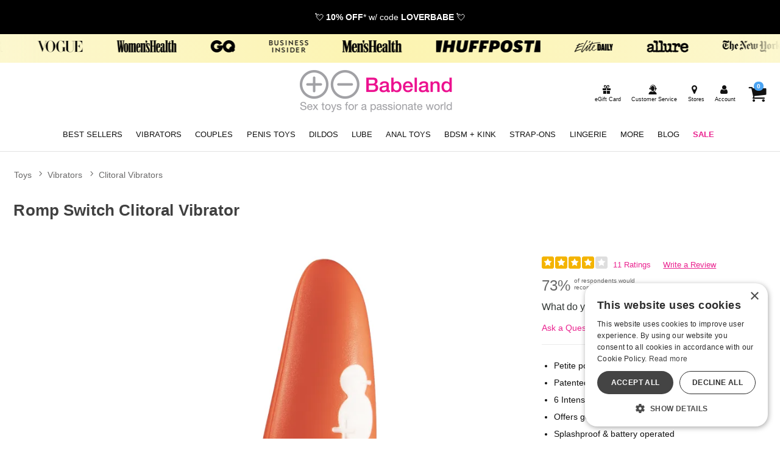

--- FILE ---
content_type: text/html;charset=utf-8
request_url: https://www.babeland.com/p/BL44050/1330932/romp-switch-clitoral-vibrator
body_size: 33096
content:
<!DOCTYPE html><html lang="en"><head><script>window.dataLayer = window.dataLayer || [];
function gtag() {dataLayer.push(arguments);}
gtag('consent', 'default', {
'ad_storage': 'denied',
'ad_user_data': 'denied',
'ad_personalization': 'denied',
'analytics_storage': 'denied'
});
</script><script type="text/javascript" charset="UTF-8" src="//cdn.cookie-script.com/s/9a9ae9507e85108fd756e96b28f3f896.js"></script><title>Romp Switch Clitoral Vibrator | Babeland Toy Store</title><meta name="DESCRIPTION" content="Get the Romp Switch Clitoral Vibrator and other quality Clitoral Vibrators when you shop at Babeland. " /><meta name="viewport" content="width=device-width, initial-scale=1.0" /><meta name="google-site-verification" content="VhGGRknepufNotMF0KvJj16VGh6A0XYzGOaoRLykUgY" /><link rel="icon" href="https://res.cloudinary.com/i8s/image/upload/f_auto,q_auto,w_16/store_images/bl/dhfntkbie68fdtpx6lyp" sizes="16x16" /><link rel="icon" href="https://res.cloudinary.com/i8s/image/upload/f_auto,q_auto,w_32/store_images/bl/dhfntkbie68fdtpx6lyp" sizes="32x32" /><link rel="icon" href="https://res.cloudinary.com/i8s/image/upload/f_auto,q_auto,w_96/store_images/bl/dhfntkbie68fdtpx6lyp" sizes="96x96" /><link rel="apple-touch-icon" href="https://res.cloudinary.com/i8s/image/upload/f_auto,q_auto,w_120/store_images/bl/dhfntkbie68fdtpx6lyp" /><link rel="apple-touch-icon" href="https://res.cloudinary.com/i8s/image/upload/f_auto,q_auto,w_180/store_images/bl/dhfntkbie68fdtpx6lyp" sizes="180x180" /><link rel="apple-touch-icon" href="https://res.cloudinary.com/i8s/image/upload/f_auto,q_auto,w_152/store_images/bl/dhfntkbie68fdtpx6lyp" sizes="152x152" /><link rel="apple-touch-icon" href="https://res.cloudinary.com/i8s/image/upload/f_auto,q_auto,w_167/store_images/bl/dhfntkbie68fdtpx6lyp" sizes="167x167" /><link rel="canonical" href="https://www.babeland.com/p/BL44050/1330932/romp-switch-clitoral-vibrator" /><script type="application/ld+json">[{"itemListElement":[{"item":"https://www.babeland.com/sex-toys","position":1,"name":"Toys","@type":"ListItem"},{"item":"https://www.babeland.com/sex-toys/c/3000/vibrators","position":2,"name":"Vibrators","@type":"ListItem"},{"item":"https://www.babeland.com/sex-toys/c/621/vibrators/clitoral-vibrators","position":3,"name":"Clitoral Vibrators","@type":"ListItem"}],"@context":"https://schema.org","@type":"BreadcrumbList"},{"itemListElement":[{"item":"https://www.babeland.com/sex-toys","position":1,"name":"Toys","@type":"ListItem"},{"item":"https://www.babeland.com/sex-toys/c/3000/vibrators","position":2,"name":"Vibrators","@type":"ListItem"},{"item":"https://www.babeland.com/sex-toys/c/721/vibrators/air-suction-pleasure","position":3,"name":"Air Suction + Pleasure","@type":"ListItem"}],"@context":"https://schema.org","@type":"BreadcrumbList"},{"itemListElement":[{"item":"https://www.babeland.com/sex-toys","position":1,"name":"Toys","@type":"ListItem"},{"item":"https://www.babeland.com/sex-toys/c/737/valentines-faves","position":2,"name":"Valentine\u0027s Faves","@type":"ListItem"}],"@context":"https://schema.org","@type":"BreadcrumbList"},{"itemListElement":[{"item":"https://www.babeland.com/sex-toys","position":1,"name":"Toys","@type":"ListItem"},{"item":"https://www.babeland.com/sex-toys/c/3000/vibrators","position":2,"name":"Vibrators","@type":"ListItem"},{"item":"https://www.babeland.com/sex-toys/c/86/vibrators/beginners-vibrators","position":3,"name":"Beginners Vibrators","@type":"ListItem"}],"@context":"https://schema.org","@type":"BreadcrumbList"}]</script><meta name="twitter:title" content="Romp Switch Clitoral Vibrator | Babeland Toy Store" /><meta name="twitter:image:alt" content="Romp Switch Clitoral Vibrator | Babeland Toy Store"><meta name="twitter:description" content="Get the Romp Switch Clitoral Vibrator and other quality Clitoral Vibrators when you shop at Babeland. " /><meta name="twitter:image" content="https://res.cloudinary.com/i8s/image/upload/f_auto,q_auto,w_376/v1/product_images/GV44050/vczsyvrtsqswytq6mvwm">  <link rel="preload" as="font" crossorigin="anonymous" href="https://use.typekit.net/af/b1053b/0000000000000000775ad3af/31/d?primer=7cdcb44be4a7db8877ffa5c0007b8dd865b3bbc383831fe2ea177f62257a9191&fvd=i5&v=3" type="application/font-woff" ><link rel="preload" as="font" crossorigin="anonymous" href="https://use.typekit.net/af/a9f09b/0000000000000000775ad3b0/31/l?primer=7cdcb44be4a7db8877ffa5c0007b8dd865b3bbc383831fe2ea177f62257a9191&fvd=n2&v=3" type="font/woff2" ><link rel="preload" as="font" crossorigin="anonymous" href="https://use.typekit.net/af/4df7b9/0000000000000000775ad3a6/31/l?primer=7cdcb44be4a7db8877ffa5c0007b8dd865b3bbc383831fe2ea177f62257a9191&fvd=i3&v=3" type="font/woff2" ><link rel="preload" as="font" crossorigin="anonymous" href="https://use.typekit.net/af/e378bf/0000000000000000775ad3a8/31/l?primer=7cdcb44be4a7db8877ffa5c0007b8dd865b3bbc383831fe2ea177f62257a9191&fvd=i1&v=3" type="font/woff2" ><link rel="preload" as="font" crossorigin="anonymous" href="https://use.typekit.net/af/2d9cd6/0000000000000000775ad3ac/31/d?primer=7cdcb44be4a7db8877ffa5c0007b8dd865b3bbc383831fe2ea177f62257a9191&fvd=i4&v=3" type="application/font-woff" ><link rel="preload" as="font" crossorigin="anonymous" href="https://use.typekit.net/af/794eca/0000000000000000775ad3b1/31/d?primer=7cdcb44be4a7db8877ffa5c0007b8dd865b3bbc383831fe2ea177f62257a9191&fvd=i2&v=3" type="application/font-woff" ><link rel="preload" as="font" crossorigin="anonymous" href="https://use.typekit.net/af/6240b8/0000000000000000775ad3b2/31/d?primer=7cdcb44be4a7db8877ffa5c0007b8dd865b3bbc383831fe2ea177f62257a9191&fvd=n7&v=3" type="application/font-woff" ><link rel="preload" as="font" crossorigin="anonymous" href="https://use.typekit.net/af/38500d/0000000000000000775ad3a7/31/d?primer=7cdcb44be4a7db8877ffa5c0007b8dd865b3bbc383831fe2ea177f62257a9191&fvd=i7&v=3" type="application/font-woff" ><link rel="preload" as="font" crossorigin="anonymous" href="https://use.typekit.net/af/4c37bc/0000000000000000775ad3a9/31/l?primer=7cdcb44be4a7db8877ffa5c0007b8dd865b3bbc383831fe2ea177f62257a9191&fvd=n3&v=3" type="font/woff2" ><link rel="preload" as="font" crossorigin="anonymous" href="https://use.typekit.net/af/45d708/0000000000000000775ad3ab/31/l?primer=7cdcb44be4a7db8877ffa5c0007b8dd865b3bbc383831fe2ea177f62257a9191&fvd=n4&v=3" type="font/woff2" ><link rel="preload" as="font" crossorigin="anonymous" href="https://use.typekit.net/af/4c37bc/0000000000000000775ad3a9/31/d?primer=7cdcb44be4a7db8877ffa5c0007b8dd865b3bbc383831fe2ea177f62257a9191&fvd=n3&v=3" type="application/font-woff" ><link rel="preload" as="font" crossorigin="anonymous" href="https://use.typekit.net/af/b1053b/0000000000000000775ad3af/31/l?primer=7cdcb44be4a7db8877ffa5c0007b8dd865b3bbc383831fe2ea177f62257a9191&fvd=i5&v=3" type="font/woff2" ><link rel="preload" as="font" crossorigin="anonymous" href="https://use.typekit.net/af/a9f09b/0000000000000000775ad3b0/31/d?primer=7cdcb44be4a7db8877ffa5c0007b8dd865b3bbc383831fe2ea177f62257a9191&fvd=n2&v=3" type="application/font-woff" ><link rel="preload" as="font" crossorigin="anonymous" href="https://use.typekit.net/af/4df7b9/0000000000000000775ad3a6/31/d?primer=7cdcb44be4a7db8877ffa5c0007b8dd865b3bbc383831fe2ea177f62257a9191&fvd=i3&v=3" type="application/font-woff" ><link rel="preload" as="font" crossorigin="anonymous" href="https://use.typekit.net/af/794eca/0000000000000000775ad3b1/31/l?primer=7cdcb44be4a7db8877ffa5c0007b8dd865b3bbc383831fe2ea177f62257a9191&fvd=i2&v=3" type="font/woff2" ><link rel="preload" as="font" crossorigin="anonymous" href="https://use.typekit.net/af/e378bf/0000000000000000775ad3a8/31/d?primer=7cdcb44be4a7db8877ffa5c0007b8dd865b3bbc383831fe2ea177f62257a9191&fvd=i1&v=3" type="application/font-woff" ><link rel="preload" as="font" crossorigin="anonymous" href="https://use.typekit.net/af/6240b8/0000000000000000775ad3b2/31/l?primer=7cdcb44be4a7db8877ffa5c0007b8dd865b3bbc383831fe2ea177f62257a9191&fvd=n7&v=3" type="font/woff2" ><link rel="preload" as="font" crossorigin="anonymous" href="https://use.typekit.net/af/69bcfb/0000000000000000775ad3aa/31/d?primer=7cdcb44be4a7db8877ffa5c0007b8dd865b3bbc383831fe2ea177f62257a9191&fvd=n5&v=3" type="application/font-woff" ><link rel="preload" as="font" crossorigin="anonymous" href="https://use.typekit.net/af/69bcfb/0000000000000000775ad3aa/31/l?primer=7cdcb44be4a7db8877ffa5c0007b8dd865b3bbc383831fe2ea177f62257a9191&fvd=n5&v=3" type="font/woff2" ><link rel="preload" as="font" crossorigin="anonymous" href="https://use.typekit.net/af/38500d/0000000000000000775ad3a7/31/l?primer=7cdcb44be4a7db8877ffa5c0007b8dd865b3bbc383831fe2ea177f62257a9191&fvd=i7&v=3" type="font/woff2" ><link rel="preload" as="font" crossorigin="anonymous" href="https://use.typekit.net/af/2d9cd6/0000000000000000775ad3ac/31/l?primer=7cdcb44be4a7db8877ffa5c0007b8dd865b3bbc383831fe2ea177f62257a9191&fvd=i4&v=3" type="font/woff2" ><link rel="preload" as="font" crossorigin="anonymous" href="https://use.typekit.net/af/45d708/0000000000000000775ad3ab/31/d?primer=7cdcb44be4a7db8877ffa5c0007b8dd865b3bbc383831fe2ea177f62257a9191&fvd=n4&v=3" type="application/font-woff" ><style>:root{ --pagePadding: 1.2rem; --maxWidth: 100rem; --maxSideWidth: 17.4rem; --itemPadding: 0.75rem; --primaryColor: #ea228f; --secondaryColor: #0098eb; --secondaryDarkColor: #0390dd; --secondaryLightColor: #069bec; --tertiaryColor: #ffe2f2; --imageTransitionDuration: 300ms; --imageTransitionFunction: ease-in-out; --sc-count: 8; --sc-gap: 1.0; --sc-show: 5; --btn-main-cta-bg-color:#0390dd; --btn-main-cta-hover-bg-color:#ea228f; --btn-main-cta-font-color:white; --btn-main-cta-hover-font-color:white; --btn-main-cta-font-weight:500; --btn-text-transform:capitalize; --btn-border-radius:40px; --txt-links-color:#ea228f; --txt-links-hover-color:#0098eb; --lists-heart-color:#fc295b; --badge-bg-color:#ea228f; --badge-txt-color:white; --swiper-pagination-color:#ea228f; } .crl-hs { grid-template-columns: repeat(var(--sc-count), max(160px, calc((100% - (var(--sc-show) - 1) * var(--sc-gap) * 1rem) / var(--sc-show)))); } @font-face {font-family: "Helvetica Neue";src: url(https://use.typekit.net/af/b1053b/0000000000000000775ad3af/31/l?primer=7cdcb44be4a7db8877ffa5c0007b8dd865b3bbc383831fe2ea177f62257a9191&fvd=i5&v=3) format(woff2),url(https://use.typekit.net/af/b1053b/0000000000000000775ad3af/31/d?primer=7cdcb44be4a7db8877ffa5c0007b8dd865b3bbc383831fe2ea177f62257a9191&fvd=i5&v=3) format(woff);font-display: swap;font-style: italic;font-weight: 500;} @font-face {font-family: "Helvetica Neue";src: url(https://use.typekit.net/af/4df7b9/0000000000000000775ad3a6/31/l?primer=7cdcb44be4a7db8877ffa5c0007b8dd865b3bbc383831fe2ea177f62257a9191&fvd=i3&v=3) format(woff2),url(https://use.typekit.net/af/4df7b9/0000000000000000775ad3a6/31/d?primer=7cdcb44be4a7db8877ffa5c0007b8dd865b3bbc383831fe2ea177f62257a9191&fvd=i3&v=3) format(woff);font-display: swap;font-style: italic;font-weight: 300;} @font-face {font-family: "Helvetica Neue";src: url(https://use.typekit.net/af/e378bf/0000000000000000775ad3a8/31/l?primer=7cdcb44be4a7db8877ffa5c0007b8dd865b3bbc383831fe2ea177f62257a9191&fvd=i1&v=3) format(woff2),url(https://use.typekit.net/af/e378bf/0000000000000000775ad3a8/31/d?primer=7cdcb44be4a7db8877ffa5c0007b8dd865b3bbc383831fe2ea177f62257a9191&fvd=i1&v=3) format(woff);font-display: swap;font-style: italic;font-weight: 100;} @font-face {font-family: "Helvetica Neue";src: url(https://use.typekit.net/af/4c37bc/0000000000000000775ad3a9/31/l?primer=7cdcb44be4a7db8877ffa5c0007b8dd865b3bbc383831fe2ea177f62257a9191&fvd=n3&v=3) format(woff2),url(https://use.typekit.net/af/4c37bc/0000000000000000775ad3a9/31/d?primer=7cdcb44be4a7db8877ffa5c0007b8dd865b3bbc383831fe2ea177f62257a9191&fvd=n3&v=3) format(woff);font-display: swap;font-style: normal;font-weight: 300;} @font-face {font-family: "Helvetica Neue";src: url(https://use.typekit.net/af/794eca/0000000000000000775ad3b1/31/l?primer=7cdcb44be4a7db8877ffa5c0007b8dd865b3bbc383831fe2ea177f62257a9191&fvd=i2&v=3) format(woff2),url(https://use.typekit.net/af/794eca/0000000000000000775ad3b1/31/d?primer=7cdcb44be4a7db8877ffa5c0007b8dd865b3bbc383831fe2ea177f62257a9191&fvd=i2&v=3) format(woff);font-display: swap;font-style: italic;font-weight: 200;} @font-face {font-family: "Helvetica Neue";src: url(https://use.typekit.net/af/a9f09b/0000000000000000775ad3b0/31/l?primer=7cdcb44be4a7db8877ffa5c0007b8dd865b3bbc383831fe2ea177f62257a9191&fvd=n2&v=3) format(woff2),url(https://use.typekit.net/af/a9f09b/0000000000000000775ad3b0/31/d?primer=7cdcb44be4a7db8877ffa5c0007b8dd865b3bbc383831fe2ea177f62257a9191&fvd=n2&v=3) format(woff);font-display: swap;font-style: normal;font-weight: 200;} @font-face {font-family: "Helvetica Neue";src: url(https://use.typekit.net/af/6240b8/0000000000000000775ad3b2/31/l?primer=7cdcb44be4a7db8877ffa5c0007b8dd865b3bbc383831fe2ea177f62257a9191&fvd=n7&v=3) format(woff2),url(https://use.typekit.net/af/6240b8/0000000000000000775ad3b2/31/d?primer=7cdcb44be4a7db8877ffa5c0007b8dd865b3bbc383831fe2ea177f62257a9191&fvd=n7&v=3) format(woff);font-display: swap;font-style: normal;font-weight: 700;} @font-face {font-family: "Helvetica Neue";src: url(https://use.typekit.net/af/2d9cd6/0000000000000000775ad3ac/31/l?primer=7cdcb44be4a7db8877ffa5c0007b8dd865b3bbc383831fe2ea177f62257a9191&fvd=i4&v=3) format(woff2),url(https://use.typekit.net/af/2d9cd6/0000000000000000775ad3ac/31/d?primer=7cdcb44be4a7db8877ffa5c0007b8dd865b3bbc383831fe2ea177f62257a9191&fvd=i4&v=3) format(woff);font-display: swap;font-style: italic;font-weight: 400;} @font-face {font-family: "Helvetica Neue";src: url(https://use.typekit.net/af/45d708/0000000000000000775ad3ab/31/l?primer=7cdcb44be4a7db8877ffa5c0007b8dd865b3bbc383831fe2ea177f62257a9191&fvd=n4&v=3) format(woff2),url(https://use.typekit.net/af/45d708/0000000000000000775ad3ab/31/d?primer=7cdcb44be4a7db8877ffa5c0007b8dd865b3bbc383831fe2ea177f62257a9191&fvd=n4&v=3) format(woff);font-display: swap;font-style: normal;font-weight: 400;} @font-face {font-family: "Helvetica Neue";src: url(https://use.typekit.net/af/69bcfb/0000000000000000775ad3aa/31/l?primer=7cdcb44be4a7db8877ffa5c0007b8dd865b3bbc383831fe2ea177f62257a9191&fvd=n5&v=3) format(woff2),url(https://use.typekit.net/af/69bcfb/0000000000000000775ad3aa/31/d?primer=7cdcb44be4a7db8877ffa5c0007b8dd865b3bbc383831fe2ea177f62257a9191&fvd=n5&v=3) format(woff);font-display: swap;font-style: normal;font-weight: 500;} @font-face {font-family: "Helvetica Neue";src: url(https://use.typekit.net/af/38500d/0000000000000000775ad3a7/31/l?primer=7cdcb44be4a7db8877ffa5c0007b8dd865b3bbc383831fe2ea177f62257a9191&fvd=i7&v=3) format(woff2),url(https://use.typekit.net/af/38500d/0000000000000000775ad3a7/31/d?primer=7cdcb44be4a7db8877ffa5c0007b8dd865b3bbc383831fe2ea177f62257a9191&fvd=i7&v=3) format(woff);font-display: swap;font-style: italic;font-weight: 700;} body,* { font-family: "Helvetica Neue",sans-serif; } h1, h2, h3, h4, h5, h6 { font-family: "Helvetica Neue",sans-serif; } </style><link href="https://www.babeland.com/public/css/icons.css?hash=b099d34176a01c57aceb4efe56f3a718" rel="stylesheet" type="text/css" crossorigin="anonymous" /><link href="https://www.babeland.com/public/css/r.css?hash=9bda2dbbfb7e47f1456a2837988ecdfd" rel="stylesheet" type="text/css" crossorigin="anonymous" /><style  >.listing.blog .name a {

    font-size: 1rem;
    font-weight: 600;
}


/*button fixes*/

.btn-add-to-cart {
   
    border-radius: 40px;

}

button, .button, input[type="button"], input[type="reset"], input[type="submit"] {
    border: 1px solid #888;
    background: #f5f5f5;
    color: #3a3a3a;
 
    cursor: pointer;
    box-shadow: 1px 1px 2px rgb(68 68 68 / 20%);

    border-radius: 40px;
}


/* end button fixes*/


/*.hp-button {
font-size: 1.4rem;
    font-weight: 700;
    background: #000;
    min-width: 250px;
    border-radius: 40px;
    width: 100%;
    padding: .6rem .8rem;
    
    display: inline-block;
    text-align: center;
    max-width: 320px;
    color: #fff!important;
margin:1.1rem auto .5rem auto;
}
*/	
	
.hp-button {	
	background: #000;
	 padding: .6rem 1.2rem;
	 color: #fff;
}	

.hp-button:active {
	 padding: .6rem 1.2rem;
	 }

.hp-button:visited {
	 padding: .6rem 1.2rem;
	 	background: #000;
	 }


/* NEW GRID SYSTEM 

.grid-container {
	display: grid;
	grid-template-columns: 1fr;
	gap: 0
}

@media screen and (min-width: 28rem) {
.grid-container {
	grid-template-columns: repeat(var(--items-in-row), 1fr);
}
.grid-container.gridFourPlus {
	grid-template-columns: repeat(calc(var(--items-in-row) / 2), 1fr);
}
.grid-container.GridWithHeader div:first-of-type, .grid-container.GridWithFooter div:last-of-type {
	grid-column: 1 / -1;
}
}

@media screen and (min-width: 60rem) {
.grid-container {
	grid-template-columns: repeat(var(--items-in-row), 1fr);
	gap: var(--grid-gap);
	
}
.grid-container.gridFourPlus {
	grid-template-columns: repeat(var(--items-in-row), 1fr);
}
}
	
 END NEW GRID SYSTEM */


/*Category Hover Box*/

  
.category-box {
    position: relative;
    display: block;
    width:100%;
    border-radius: 6px;
    overflow: hidden;
    text-decoration: none;

  background-color: #fafafa;
    transition: transform 0.3s ease, box-shadow 0.3s ease;
}

.category-box img {
    width: 100%;
  margin:auto;
    display: block;
}

.category-box .text-overlay {
    position: absolute;
    bottom: 0;
    width: 100%;
    padding: 10px;
	background: rgba(238, 17, 146, 0.7);
    color: white;
    text-align: center;
    font-size: 1.2em;
    font-weight: bold;
    box-sizing: border-box;
  text-transform:lowercase;
}

.category-box:hover {
    transform: scale(1.05);
    box-shadow: 0 10px 20px rgba(0, 0, 0, 0.3);
}



/*End Category Hover Box*/



.content-faqs-header {
  
    margin: 1rem!important;
   
}

.article-content h2, .article-content h3, .article-content h4, .article-content h4, .article-content h5 {
clear:initial;	
}


.blog-wrap{
background:#fafafa;

}

.blog-cont{
padding-top:1rem!important;
max-width:1140px;
}

.blog-cont .breadcrumb{
max-width: 960px;
    margin: auto;
}

.naked-truth{
    max-width: 960px;
    margin: auto;
}





.p-w-r .pr-qa-display .pr-qa-display-headline .pr-h1, .p-w-r .pr-qa-display .pr-qa-display-headline h1 {
    font-size: 22px!important;
}

.p-w-r .pr-qa-display.pr-qa-display-desktop .pr-qa-display-headline button, .p-w-r .pr-qa-display.pr-qa-display-tablet .pr-qa-display-headline button {
   
    margin-bottom: 1rem;
}

.p-w-r .pr-qa-display.pr-qa-display-desktop .pr-qa-display-headline .pr-h1, .p-w-r .pr-qa-display.pr-qa-display-desktop .pr-qa-display-headline h1, .p-w-r .pr-qa-display.pr-qa-display-tablet .pr-qa-display-headline .pr-h1, .p-w-r .pr-qa-display.pr-qa-display-tablet .pr-qa-display-headline h1{
float:none!important;
margin-bottom:1rem!important;
}

.content-faqs-cont input[type='checkbox']:not(:checked)+label {
    display: block;
    transition: max-height .4s;
    max-height: 66px;
}


/*Category Showcase*/


.listing.category .image {
    border-radius: 25px!important;
 
background:#D3EFF1!important;
}

.cat-showcase-wrapper {

    background: #fff!important;
  
}
/* End Category Showcase*/


 /*Drop Downs*/
.sub-menu-container {
  position: absolute;
  white-space: nowrap;
  top: 2.3rem;
  left: 0;
  width: auto;
  z-index: 999999999999;
  opacity: .9999999;
  display: none;
  min-width: 300px;

    max-height: calc(100vh - 280px - 1.5rem);



}

.sub-menu-container-inner {
 background-color: #efefef;
overflow-y:auto;
max-height: 590px

}



.sub-menu-container ul {
  font-size: 1.3em;
  margin-top: .0em;
  background-color: #efefef;
  padding: .4em .8em;
  text-align: left;
}
.sub-menu-container ul li {
 
  margin-bottom: .3rem;
}
.sub-menu-container ul li a {
  color: #111 !important;
  font-size: .7em !important;
}

.header_cont_type_gv .nav-wrap-v2 .menu-item.dropd:hover{
 background-color: #efefef;
}
.sub-menu-container ul li a:hover {
  color: #ea228f !important;
}

.sub-menu-container ul li:last-of-type {
  margin-bottom: 0;
}
.menu-item:hover .sub-menu-container {
  display: block !important;

}
.content-wrap {
  z-index: 1;
}
.off-canvas-menu-container .menu-item:hover .sub-menu-container {
  display: none !important
}
.off-canvas-menu-container .menu-item:hover .sub-menu-container {
  display: none !important
}





/*END Drop Downs*/
 






/*Category Showcase*/

.listing.category .image {
    border-radius: 50%;
background:#fff;
}


.cat-showcase-wrapper {
    margin: 0 0 2rem 0;
    background: #efefef;
    padding: 2rem;
}

.listing.category .name {
    z-index: 1;
    position: relative;
    background: none;
    filter: alpha(opacity=90);
    opacity: 1;
    bottom: 0;
    left: initial;
    left: 0;
}

/* End Category Showcase*/




.ham-menu-txt{
display:none;
}


.listing .rating{
display:none;
}


.showcase-recently {
    background: #ffffff;
}

body, *{



}





.shop-all .btn-nav {

  background: #0390dd;

}



.tns-outer{

	width:100%;

}

.tns-nav button {

padding:.5em;

    border-radius: 50%;

    background:#00afef;
	    background: #f0f0f0;

}

.tns-nav button.tns-nav-active {

    background: #f0f0f0;
	background:#00afef;

}



.header-wrap{

	padding:.1em 1em;

	 background: #fff ;

	  background-size: contain;

	  background-size: cover;

}

.bl-free-shipping{

 background:  #00aff0 url(https://res.cloudinary.com/i8s/image/upload/f_auto,q_auto/v1600737841/content/bl/header_bg2_t12oay.png) no-repeat ;

	color:#fff;

	text-align:center;



	padding:.4em;

	overflow: hidden;

	width:100%;

	font-weight:800;

}

.menu-wrap {

    background:  #ffffff ;



   border-bottom: 1px solid #bebebe;

    padding-bottom: .6em;

}



.user-menu{

	background: none;



}



.user-menu a {

    color: #3E3E3E;

	font-size:.75em;

}





.menu-cart a {

    font-size: 1.3em;

}



.featured-on-showcase .call-outs{
	padding:1.3em;

}

.menu-container .menu .menu-item a {

    color: #ff379c;

	color: #222;

	font-size:.92em;

	font-weight:400;

}

.menu-container .menu .menu-item a:hover, a:hover {

    color: #ff379c;

}

.menu-container .menu .menu-item  {

padding:0 .56em;

}

.menu-container .menu .menu-item .icon{

	font-size:.98em;

}

.menu-container .menu .menu-item .icon-search {

    font-size: 1.68em!important;

}

.search-toggle .main-menu-link, .hide-large-search{

	display:none;

}


.menu-container .menu .menu-item .icon {

    font-size: .90em;

    vertical-align: top;

}





.menu-item label .main-menu-link{

 display:none;

 }



.menu-container .menu .menu-item label{

	color:#222;

}
.icon-search, .icon-align-justify-1{

	display:block!important;

}




.menu-toggle .main-menu-link{

	display:none;

}



.footer-wrap{

	background: #00aff0 url(https://res.cloudinary.com/i8s/image/upload/f_auto,q_auto/v1600801866/content/bl/footer-bg_um6mow.png) no-repeat ;

	background-position: bottom;

	color:#fff;

}



.footer-links a{

	color:#fff;

}



.footer-links a:hover{

	color:#ffcc00;

}

.email-sign-up-sub{

	color:#fff;

	font-size:1.3em;

	line-height:1em;

}



.footer-copyright{

	color:#fff;

}



.footer-call-outs {

    max-width: 900px;

    margin: auto;

}



.footer-call-outs img{

	width:auto;

}

.footer-container ul{padding-left:0;}

.footer-container .footer-header{
display:block;
	color:#fff;
font-weight:700;
	text-transform: uppercase;

	margin-top:1.4em;

}



.footer-columns{

	color:#fff;



	text-align: left;

}



.footer-columns a{

color:#fff;



}



.footer-columns a:hover{

color:#fff;

}



.footer-copyright a{

	display:none;

}

.footer-wrap li a{
font-size:1.1rem;
}

.footer-wrap li {
padding:.3rem .2rem;
}

.menu-container .menu .menu-item a{

	font-size:.92em;

	text-transform: uppercase;

	font-weight:400;

}





.menu-container .menu .menu-item a:hover{

color:#07678b;

}



.footer-social-icons{

	margin-bottom:1em;

}





.ft-social-icons{

display:flex;



}



.icon-items{

	width:45px;

	margin: 0 .2em;

}



.email-sign-up-sub{



}



.email-sign-up-wrapper{



	text-align:left;

}



.email-form-wrapper {

font-size:.56em;

}

.bl-content img{

	width:auto;

}





.summary-box dt, .summary-box dd{

	font-weight:400!important;



}



.bl-content td, .bl-content th{

    padding:.6em;

	vertical-align:middle

}



.blog-text .nameblog {

   font-weight: 400;

}

.ccLogos{



margin:.8em auto;

}



.featured-on-showcase{

	margin-left:auto;

	margin-right:auto;

	max-width:94em;

}



.shopInfo{

	margin:2em 0;

	border-bottom:1px solid rgba(229,229,229,1.00);

	padding-bottom:2em;

	}



.shopInfo .store-img{

	max-width:380px;

	width:100%;

}



.header-fs{

    z-index: 101;

    position: relative;

    color: #222;

    float: right;

    font-size: .8em;

}



.header-cs{

    color: #222;

    display:block  !important;

    font-size: .9em;

}



.info-call-outs h4{

	text-transform: uppercase;

}



.menu-link{

	display:inline-block;

}



.top-fs-text{

display:inline-block;

float:left;

position:relative;

color:#222;

font-size:.9em;

}



.user-menu .hide-large{

	font-size:.9em

}

.listing .name a {

    color: #333;

    font-weight: 400;

}



.video-thumbs img{

  width:auto;

}



@media only screen and (max-width: 1100px) {

.menu-container .menu .menu-item a {

font-size:.8em;

}



.menu-container .menu .menu-item {

padding: 0 0.5em;

}



}

@media only screen and (max-width: 990px) {

.menu-container .menu .menu-item a {

font-size:.7em;

}



.menu-container .menu .menu-item {

 padding: 0 .65em;
}



}



@media only screen and (max-width: 780px) {

.menu-container .menu .menu-item {

padding: 0 0.31em;

}

}





@media screen and (max-width: 48em){



.logo-small {

    width: 46%;

}

	.cust-serv-lable{

		display:none;

	}



	.menu-container .menu .menu-item .icon{

		display:none;

}

}



@media only screen and (max-width: 30em) {



.menu-link{

	display:block;

}

.footer-container h4{

font-size:.9em;

}

.footer-columns li a{

		font-size:.7em;

}



.top-fs-text{

	font-size:.7em;

	}



}





/* mega menu */

 /*  SECTIONS  */

/*

.section {

clear: both;

padding: 0px;

margin: 0px;

}*/

/*  COLUMN SETUP  */

/*

.nav-col {

display: block;

margin: 1% 0 1% 1.2%;

}



.nav-col:first-child {

margin-left: 0;

}










.sub-nav-graphic img{

max-width:600px;

}
*/





 
 
 /*newer mega menu*/
 .sub-nav-wrap {

position: relative;

z-index:23;

}

 
 .menu-item::after {
 	content: '';
 	position: absolute;
 	left: 0;
 	bottom: 0;
 	width: 0%;
 	height: 4px;
 	background-color: #f6097c;
 	transition: width 0.3s ease;
 }
 .menu-item:hover::after {
 	width: 100%;
 }
 .subNavHead {
 	font-weight: 700;
 	font-size: 1.2rem;
 }
 .subCats {
 	-webkit-column-count: 2; /* Chrome, Safari, Opera */
 	-moz-column-count: 2; /* Firefox */
 	column-count: 3;
 }
 .sub-nav-container .item .image a {
 	height: 0;
 	display: block;
 	width: 100%;
 	overflow: inherit;
 	position: initial;
 }
 .image-inner-sub-nav {
 	width: 100%;
 	padding-top: 142.2%;
 	position: relative;
 	overflow: hidden;
 	max-width: 200px
 }
 
 
 	
 	
 .mega-menu {
 	display: none;
 	
 	background: #f8f8f8;
 } 
 
 @media (min-width: 768px) {
 .mega-menu-inner {
 	display: grid;
 	grid-template-columns: 1fr 2.5fr 1fr;
 	gap: 20px;
 	max-width: 1600px;
      margin: auto
 }
 
 .mega-menu {
 	display: block;
 }
 .menu-column {
 	display: flex;
 	flex-direction: column;
 	align-items: flex-start;
 	border-right: 1px solid #111;
 	padding-right: 20px;
 }
 .menu-column:last-child {
 	border-right: 0px solid #111;
 }
 .menu-column a {
 	display: block;
 	padding: 3px;
 	text-decoration: none;
 	color: #333;
 	font-size: 1rem;
 	margin-bottom: 4px; 
 }
 .menu-column a:hover {
 	background-color: #ddd;
 	color: #000;
 }
 .menu-image {
 	display: flex;
 	align-items: center;
 	justify-content: center;
 }
 .menu-image img {
 	max-width: 100%;
 	height: auto;
 }
 }
 	
 	
 @media (max-width:768px) and (min-width:1024px) {
 	.mega-menu {
 	display: grid;
 	grid-template-columns: 1fr 2.5fr; 
 	gap: 20px;
 }
 	
 	
 	.menu-image {
 	display: none;
 	}
 }	
 	
 
 
 /* END mega menu */





.user-menu .icon{

font-size:1.5em;

}

.header-checkout .user-menu .icon{

font-size: 2.0rem;

}
.header-checkout{
padding-top: 1rem
}

.sub-nav-link-group{

display:flex;

flex-wrap:wrap;

justify-content: space-between;





}



.sub-nav-link-items{

margin:0 1em 2em 1em;

align-items:center;

}







.sub-nav-wrapper {
min-height: 340px;
visibility: hidden;

position: absolute;

top: 0;

width: 100%;

background-color: #ffffff;

text-align: left;
	padding:1.8rem;
box-shadow: 0px 6px 3px -4px rgba(0,0,0,0.42);

}

.sub-nav-wrapper h3{



font-size:1.2em;

margin-bottom:.1em;

}



.sub-nav-container {

max-width:1260px;

margin: 0 auto;

text-align: left;

line-height:1.2em;

}



.sub-nav-container .item {

max-width: 180px;

margin: 0 auto;

text-align: center;

font-size:.7em;

line-height: 1;

}

.sub-nav-container .item img{

border:1px solid #063e78;

}



#your_account_popup	 .menu-link{

display:inline-block!important;

}



.basic-popup .menu-item {

border-bottom: 1px solid #f0f0f0;

margin: 0.4em 0;

padding: 0.3em 0;

}





.sub-nav-menu-item {

overflow: hidden;

padding: 0.1em 0 0.em 1em;

text-overflow: ellipsis;

white-space: nowrap;

margin:.8em 0;

}



.sub-nav-menu-item a {

color:rgba(17,17,17,1.00);

font-size: 1.1em;

font-weight:600;

}



.sub-nav-menu-item a:hover{

color: #00aff0;

}



.sub-nav-container h4{

color:rgba(25,25,25,1.00);

margin:.2em 0;



}



.showcase-heading {

 display: flex;

 width: 100%;

 color: #383838;

}

.showcase-heading h2 {

text-transform:uppercase;

	font-size:1.8em;

}



.showcase-heading:before,

.showcase-heading:after {

 content: '';

 border-top: 1px solid;

 margin: 0 20px 0 0;

 flex: 1 0 20px;

}

.showcase-heading:after {

 margin: 0 0 0 20px;

}

.showcase-wrapper{margin:0;}





/*content page styles*/



.doubleRow{

display:flex;

flex-wrap:wrap;

justify-content: space-between;

overflow:hidden;

}



.doubleRow .row-item{

width:100%;

background:#ffffff;

border:1px solid rgba(188,188,188,1.00);

margin:1em 0;

padding:.8em;

overflow:hidden;

}

.sexinfo-index .row-item{

padding:0;

}



.tripleRow{

display:flex;

flex-wrap:wrap;

justify-content: space-between;

overflow:hidden;

}



.tripleRow .row-item, .tripleRow .tripleLeft, .tripleRow .tripleMiddle, .tripleRow .tripleRight{

width:100%;

background:#ffffff;

border:1px solid rgba(188,188,188,1.00);

margin:1em 0;

padding:.8em;

overflow:hidden;

}



.row-item img, .about-index img, .press-index img, .tripleLeft img, .tripleMiddle img, .tripleRight img{

float:left;

width:auto;

margin:0 1em 1.3em 0;

}



.contentRow{

overflow:hidden;

}

@media only screen and (min-width: 480px) {

.tripleRow .row-item, .tripleRow .tripleLeft, .tripleRow .tripleMiddle, .tripleRow .tripleRight{

width:48%;

}

.doubleRow .row-item{

width:48%;

}

}



@media only screen and (min-width: 768px) {

.tripleRow .row-item, .tripleRow .tripleLeft, .tripleRow .tripleMiddle, .tripleRow .tripleRight{

width:32%;

}



.doubleRow .row-item{

width:48%;

}



}



.off-canvas-menu-wrap {

    background: #0d87b4;

}

.off-canvas-menu-container .menu-item{

	border-bottom:1px solid #00aff0;



}

.off-canvas-menu-container .menu-item a{

	color:#fff;

}



.off-canvas-menu-container .icon{

	display:none;}





@media only screen and (max-width: 768px) {

.menu-container .menu .menu-item a {

font-size:.9em;

}



.menu-container .menu .menu-item {

padding: 0 0.5em;

}



.menu-container .menu .menu-item .icon{

	font-size:1.68em;

}



}



@media only screen and (max-width: 48em) {

	.showcase-heading h2{

		font-size:1.3em;

	}

.col-grid {

    display: block;

    float: left;

    margin: 1% 0 1% 1.6%;

}

.col-grid:first-child {

    margin-left: 0;

}



.span_12_of_12 {

	width: 100%;

}



.span_11_of_12 {

  	width: 91.53%;

}

.span_10_of_12 {

  	width: 83.06%;

}



.span_9_of_12 {

  	width: 74.6%;

}



.span_8_of_12 {

  	width: 66.13%;

}



.span_7_of_12 {

  	width: 57.66%;

}



.span_6_of_12 {

  	width: 49.2%;

}



.span_5_of_12 {

  	width: 40.73%;

}



.span_4_of_12 {

  	width: 32.26%;

}



.span_3_of_12 {

  	width: 48.2%;

}



.span_2_of_12 {

  	width: 15.33%;

}



.span_1_of_12 {

  	width: 6.866%;

}

}

@media only screen and (max-width: 480px) {

.icon-items {

    width: 30px;

	}

}

@media only screen and (max-width: 37.5em) {



.col-grid {

    display: block;

    float: left;

    margin: 1% 0 1% 0;

}



.span_12_of_12 {

	width: 100%;

}



.span_11_of_12 {

  	width: 100%;

}

.span_10_of_12 {

  	width: 100%;

}



.span_9_of_12 {

  	width: 100%;

}



.span_8_of_12 {

  	width: 100%;

}



.span_7_of_12 {

  	width: 100%;

}



.span_6_of_12 {

  	width: 100%;

}



.span_5_of_12 {

  	width: 100%;

}



.span_4_of_12 {

  	width: 100%;

}



.span_3_of_12 {

  	width: 100%;

}



.span_2_of_12 {

  	width: 100%;

}



.span_1_of_12 {

  	width: 100%;

}

}

@media only screen and (max-width: 768px){



.sub-nav-wrap{

display:none

}

}



.descblog {

    font-weight: 300;

}





/*Makes it possible for multiple lines of thumbnails*/

.card-choices .card-choices-item {

    margin: .5em.5em;

    width: 20%;

}



.card-choices {

    flex-wrap: wrap;

}



 /*Header Type BL*/





.menu-wrap {

    background: #eaeaea;

padding:.1rem;

}

.search-exposed .search-box-form{



width: 90%;

margin: auto;

}



.form-inline-wrapper {

    position: relative;



}








.logo-small {

padding:0;

}

.cart-count {

font-size:.44em;

left: 1.6rem;
top:4px;

}
.header-checkout .cart-count{
    top: 2px;
    left: 1.5rem;
}


.header_customer_links_type_gv .icon{

font-size:1.4em;

}

.menu-cart a {

    font-size: 1.4rem;

}





.header_wrap_type_gv{

background:#fff;

border-bottom:1px solid #e2e2e2;



 }

 .header_cont_type_gv{

 	background:#fff;

 	max-width: 88em;

     margin: auto;

 	padding:.1em .5em;

 }



 .header_cont_type_gv a{

 	 color: #111;



 }

 .header_customer_links_type_gv a{



 }

 .header_customer_links_type_gv{

 	display:flex;

 	justify-content:flex-end;

     align-items: center;

 }



 .header_customer_links_type_gv {

 	font-size:.7em;

 }



 .header_customer_links_type_gv .menu-item{

 	margin: .3em 0;

 	border-right: 0px solid #999;

 	padding: .1em .6em;

	text-align:center;

	 line-height:1.3;

 }



 .header_customer_links_type_gv .menu-item:last-child{

 	border-right: 0px;

 }



 .header_customer_links_type_gv .menu-item .menu-link{

 	display: block;

     margin-left: .4em;

	 font-size:.82em;

 }



 .logo_row_type_gv{

 	display:flex;

 	align-items: center;

     justify-content: space-between;

 	margin-top:.6em;

 	color:#fff;

 }

 .logo_row_type_gv .header-live-chat a{

 	color:#ffe9ad;

 }





 .logo_row_type_gv .logo-small{

 	width: 100%;

 }



.header_cart_type_gv{

 	display:flex;

 	justify-content:flex-end;



 	align-content:center;

 	font-size:.71em;

 	line-height:1.7;

 	min-width:275px;

 }





@media screen and (min-width: 48.0em ) {



.header_logo_type_gv{

 	width:28%;

 }



 .header_logo_cont_type_gv{

 	width:28%;

	 margin-right:1.5em;

 }



 .header_search_type_gv{

 	width:28%;

 }

 .header_cart_type_gv{

 	width:38%;



 }



.logo-small {

    margin-left: 0.1em;

    min-width: inherit;

    width: 28%;

}

 }



@media screen and (min-width: 1024px ) {



 .header_logo_type_gv{

 	width:26%;

 }



 .header_logo_cont_type_gv{

 	width:20%;

	 margin-right:1.5em;

 }



 .header_search_type_gv{

 	width:30%;

 }

 .header_cart_type_gv{

 	width:28%;

 }

}

 .listing .image a {

 color:crimson !important;
 }


 .header-live-chat, .header-cust-service-number{

 	margin-right:.6em;

 	padding-right:.6em;

 	line-height:3.6em;

 }

.header_cont_type_gv .nav-wrap-v2 .menu-item {
    position: relative;
    margin: 0 .4%;
    padding: 0.5rem .5%;
}



 .header_cont_type_gv .nav-wrap-v2 .menu-item:first-child{

 	margin-left:0;

 

 }



 @media screen and (max-width: 1080px ) {



 	.header_cart_type_gv{

 		font-size:.68em;

 	}


 .header_cont_type_gv .nav-wrap-v2 .menu-item{

 margin: 0 .4%;
    padding: 0.5rem .5%;

 	font-size:.9em;

 }

 }


 .menu-cart {

     border-left: 0px;
 	position:relative;

 }

 .header_cont_type_gv .nav-wrap-v2{
 	display:flex;
 	justify-content:center;
 	flex-wrap: wrap;
 	width:100%;
 	position:relative;
 }

 .header_cont_type_gv .nav-wrap-v2 a{

 	text-transform: uppercase!important;

 	font-size:.8em;

 	font-weight:500;

 }
.header_nav_type_gv {
    padding: 0.5em 1em 0.5em 1em;
    display: flex;
}



 .header_cont_type_gv .menu-link-no-icon {

     font-size: 1em;

 }



 .header_cont_type_gv .menu-cart{

 	font-size:2em;

 }



 .header_cont_type_gv .menu-cart .menu-link{

 	display:none;

 }



 .header_cont_type_gv .hide-large.menu{

 	display:flex;

 	justify-content: space-between;

 	align-items: center;

 	padding:.2em .4em;

 }



 .header_cont_type_gv .hide-large.menu .main-menu-link {

 display:none;

 }

 .header_cont_type_gv .hide-large.menu {

 	font-size:1.5em;

 }

 .header_cont_type_gv .hide-large.menu .menu-cart{

 	font-size:1em;

 }


 .header_cont_type_gv .hide-large.menu .header_small_right_links_type_gv{

 	display:flex;

 	justify-content: flex-end;

 	align-content: center;



 }

 .header_small_right_links_type_gv .menu-search-toggle{

 margin-right:35%;

  }



.header_cont_type_gv .nav-wrap-v2 a .icon{

	display:none;

}

.search-wrap{

 	width:100%;

 	}




 @media screen and (min-width: 48.0625em ) {

  .hide-large {

   display: none !important;

  }


	 .search-exposed{display:none;}


 }

 @media screen and (max-width: 48.0em ) {

.menu-cart a {
    font-size: 1.7rem;
}

 	.hide-small {

   display: none !important;

  }



.cart-count{

 	top:0;

 	left:.6rem;

 }

.header-checkout .cart-count {
  
    left: 1.4rem;
    top: 2px;

}

.header_logo_type_gv{

 	width:38%;

 }



 .header_logo_cont_type_gv{

 	width:28%;

	 margin-right:1.5em;

 }



 .header_search_type_gv{

 	width:28%!important;

 }

 .header_cart_type_gv{

 	width:38%;

 }


.logo-small {

    margin-left: 0.1em;

    min-width: inherit;

    width: 47%;

}

 }

 @media screen and (min-width: 58.0625em ) {

  .hide-large-search {

   display: none !important;

  }


 }

 @media screen and (max-width: 58.0em ) {

  .hide-small-search {

   display:inline-block !important;

  }



 	.hide-small-search .nav-wrap, .search-wrap{

 	width:100%;

 	}

 }

/*END Header Type BL*/


.extend-product-offer{

padding:0 .1em

}



.menu-item-egift a{

color:#00AFF0;

}


.off-canvas-menu-container .menu-item-egift a{

color:#fff;

}





/*Remove these after dev fixes*/



.listing .name.nametwo {

    height: auto;

}

#bottomAlert {

    z-index: 9999999;

}


body{

border: 0;

margin: 0;

 }</style><script id='merchantWidgetScript' src="https://www.gstatic.com/shopping/merchant/merchantwidget.js" defer></script><script type="text/javascript">function whenR(f) {
if (document.readyState === "loading") {
document.addEventListener("DOMContentLoaded", f);
} else {
f();
}
}
var documentAcceptanceRequired = '';
var userId = '8306498313';
var csscdn = '//www.babeland.com';
var logoutURL = 'https://www.babeland.com/?ref=bl';
var defaultShareImage = 'https://res.cloudinary.com/i8s/image/upload/v1645733251/store_images/bl/og-image-bl-tag_jtcsn7.png';
var src = 'bl';
var glSessionId = '6otlQ1pxlE7bg0fTpIWOGNftUIuufZ-jpZi2_2BG';

(function () {
let loadedScripts = {}, loadedCss = {};
window.loadFeature = function (feature) {
if (feature.selector) {
if (document.querySelector(feature.selector) === null) {
return;
}
}
let cssLoaded = false;
if (feature.css && !loadedCss[feature.css]) {
loadedCss[feature.css] = true;
insertCSS(feature, () => {
cssLoaded = true;
});
} else {
cssLoaded = true;
}
if (feature.script && !loadedScripts[feature.script]) {
loadedScripts[feature.script] = true;
const newScript = document.createElement("script");
newScript.onload = callSuccess;
if (feature.scriptCrossOrigin) {
newScript.crossOrigin = feature.scriptCrossOrigin;
}
if (feature.scriptType) {
newScript.type = feature.scriptType;
}
document.head.appendChild(newScript);
whenR(() => newScript.src = processLocation(feature, feature.script));
} else {
callSuccess();
}
function callSuccess() {
if (feature.success && typeof feature.success === 'function') {
activate();
}
}
function activate() {
if (!cssLoaded || !feature.success()) {
setTimeout(activate, 10);
}
}
}
function processLocation(feature, uri) {
if (feature.useCdn) {
return 'https://' + csscdn + uri;
}
return uri;
}
function insertCSS(feature, onload) {
let link = document.createElement('link');
if (onload) {
link.onload = onload;
}
link.rel = 'stylesheet';
link.crossorigin = 'anonymous';
link.href = processLocation(feature, feature.css);
document.head.appendChild(link);
}
})();
function whenAfterpay() {
console.warn('please load_afterpay_script');
}
function extendProxy() {/*Extend not enabled, so just null-op*/
}
/* If it got enabled but the product isn't in the catalog, still do nothing. */
/* TODO build from product skus */
var extendSkus = {
12: {
skuId: 'extend01',
description: '1 Year'
},
24: {
skuId: 'extend02',
description: '2 Years'
},
36: {
skuId: 'extend03',
description: '3 Years'
}
}
var extendAddModal = false;
var _eq = _eq || [];
function extendProxy(f) {
if (typeof f !== 'undefined') {
window._eq.push(f);
}
}
extendProxy(function () {
Extend.config({
storeId: '901bceee-2726-4d54-8509-5b1ce5495c92',
});
});
loadFeature({
script: 'https://sdk.helloextend.com/extend-sdk-client/v1/extend-sdk-client.min.js',
success: function () {
if (typeof Extend === 'undefined') {
return false;
}
let ExtendQueue = function () {
this.push = function (...args) {
args.forEach(f => {
try {
if (typeof f === 'function') f();
else {
console.warn('extendProxy called with non-function ' + f);
}
} catch (e) {
}
})
}
}
let old_eq = window._eq;
window._eq = new ExtendQueue();
window._eq.push.apply(window._eq, old_eq);
return true;
}
});
merchantWidgetScript.addEventListener('load', function () {
merchantwidget.start({
position: 'LEFT_BOTTOM',
});
});
</script><script type="module" src="/public/js/ru/toy-product.js?hash=8438a539e93679744f2fa04e8ff6ccefa3dd99d7b0cce3d376a872c425002a95"></script><script async src="https://www.googletagmanager.com/gtag/js?id=G-J3XF1ZXCZ0"></script><script>window.dataLayer = window.dataLayer || [];
function gtag(){dataLayer.push(arguments);}
gtag('js', new Date());
let ga4Ids = [];
ga4Ids[0] = 'G-J3XF1ZXCZ0';
ga4Ids[1] = 'G-ZHF792WXEQ';
let ga4PerEventParams = {
send_to: ga4Ids
};
let ga4BaseConfig = {
currency: 'USD',
custom_map: {
dimension1: 'src',
dimension2: 'ref',
dimension3: 'mref',
dimension4: 'sref',
dimension5: 'securityStatusText'
},
src: 'bl',
ref: 'bl',
mref: 'nomref',
sref: 'nosref',
securityStatusText: 'ANONYMOUS',
'cookie_flags': 'SameSite=None;Secure',
'user_properties': {
src: 'bl',
ref: 'bl',
mref: 'nomref',
sref: 'nosref',
securityStatusText: 'ANONYMOUS'
}
};
gtag('config', 'G-J3XF1ZXCZ0', ga4BaseConfig);
gtag('config', 'G-ZHF792WXEQ', ga4BaseConfig);
function convertToGA4Product(product) {
let ga4product = {
item_id: '' + product.id,
item_name: '' + product.name,
item_category: '' + product.category,
item_brand: ''+ product.brand,
item_variant: '' + product.variant,
price: product.price
,
src: 'bl',
ref: 'bl',
mref: 'nomref',
sref: 'nosref',
securityStatusText: 'ANONYMOUS'
};
if (!product.hasOwnProperty('quantity')) {
console.trace('convertToGA4Product quantity is undefined');
}
ga4product.quantity = product.hasOwnProperty('quantity') ? product.quantity : 1;
return ga4product;
}
function viewItemGA4(ga4EventParams) {
console.log('***** viewItemGA4 *****', ga4EventParams);
gtag('event','view_item', {...ga4PerEventParams, ...ga4EventParams});
}
function addToCartGA4(product, redirect) {
console.log('***** addToCartGA4 *****', product, redirect);
let ga4Product = convertToGA4Product(product);
let ga4EventParams = {
value: ga4Product.price,
items: [ga4Product]
};
if (redirect) {
ga4EventParams.event_callback = redirect;
}
gtag('event','add_to_cart', {...ga4PerEventParams, ...ga4EventParams});
}
function removeFromCartGA4(product, redirect) {
console.log('***** removeFromCartGA4 *****', product, redirect);
let ga4Product = convertToGA4Product(product);
let ga4EventParams = {
value: ga4Product.price,
items: [ga4Product]
};
gtag('event','remove_from_cart', {...ga4PerEventParams, ...ga4EventParams});
}
function signupGA4(method) {
console.log('***** signupGA4 *****', method);
let ga4EventParams = {
method: method
};
gtag("event", "sign_up", {...ga4PerEventParams, ...ga4EventParams});
}
function loginGA4(method) {
console.log('***** loginGA4 *****', method);
let ga4EventParams = {
method: method
};
gtag("event", "login", {...ga4PerEventParams, ...ga4EventParams});
}
</script></head><body data-sess-conf="6072904898161106001"><div class="skipLinks"><ul><li><a href="#skip_to_content">Skip to main content</a></li><li><a href="#skip_to_footer">Skip to Footer</a></li></ul></div><noscript><p style="color: red; font-size: 1.2em;">This site requires JavaScript to function. Please enable it in your browser or use a browser that supports it.</p></noscript><div class="page-wrap"  ><div class="res-top"  ><div class="global-top"  ><div style="padding: 1rem .5rem; background: #000000;" style="overflow: hidden;" ><div class="swiper" data-autoplay="true" data-controls-touch-devices="false" data-loop="true" data-progress-indicator="none" data-effect="fade" data-controls-class="none" data-autoplay-delay="6.5" data-transition-speed="0.9"> <div class="swiper-wrapper">   <div class="swiper-slide"><div  ><div class="coupon-glb">
 <center>
  <a href="/content/c/New-Products-BL" style="text-decoration:none; color:#fff; font-size:.9rem;">💘 <strong>10% OFF</strong>* w/ code <strong>LOVERBABE</strong> 💘</a>
 </center>
</div></div></div>  <div class="swiper-slide"><div  ><div class="coupon-glb">
 <center>
  <a href="/content/c/New-Products-BL" style="text-decoration:none; color:#fff; font-size:.9rem;">📦 <strong>FREE standard discreet shipping</strong> on orders $85+ 📦</a>
 </center>
</div></div></div>         </div> <div class="swiper-scrollbar" style="display: none;"></div></div></div><div  ><style>
  
  @keyframes slide {
  from {
    transform: translateX(0);
  }
  to {
    transform: translateX(-100%);
  }
}
  
  .top-logos {
  overflow: hidden;
  padding: 10px 0;
  background: white;
background: rgb(252,244,177);
background: radial-gradient(circle, rgba(252,244,177,1) 0%, rgba(252,247,206,1) 100%);
  white-space: nowrap;
  position: relative;
    text-align:center;
}

.top-logos:before,
.top-logos:after {
  position: absolute;
  top: 0;
  width: 70px;
  height: 100%;
  content: "";
  z-index: 2;
}

.top-logos:before {
  left: 0;
  background: linear-gradient(to left, rgba(249,222,123, 0), #fcf7ce);
}

.top-logos:after {
  right: 0;
  background: linear-gradient(to right, rgba(255, 255, 255, 0), #fcf7ce);
}

.top-logos:hover .top-logos-slide {
  /*animation-play-state: paused;*/
}

.top-logos-slide {
  display: inline-block;
  animation: 50s slide infinite linear;
}

.top-logos-slide img {
  height: 20px!important;
  margin: 0 26px;
  width: auto;
  
    max-width: initial;
	
}
</style> 
<div class="top-logos"> 
 <!--<h2>as featured in</h2> --> 
 <div class="top-logos-slide"> 
  <img src=" https://res.cloudinary.com/i8s/image/upload/f_auto,q_auto,h_20/v1709848159/misc/press-logos/black/forbes-logo-black-transparent-1_wwllbq" width="76" height="20" alt="Forbes Logo" /> 
  <img src="https://res.cloudinary.com/i8s/image/upload/f_auto,q_auto,h_20/v1709848145/misc/press-logos/black/newyorker-logo-black-transparent-1_ulelrn" width="176" height="20" alt="New Yorker Logo" /> 
  <img src="https://res.cloudinary.com/i8s/image/upload/f_auto,q_auto,h_20/v1709848162/misc/press-logos/black/vogue-logo-black-transparent-1_qcu6ep" width="75" height="20" alt="Vogue Logo" /> 
  <img src="https://res.cloudinary.com/i8s/image/upload/f_auto,q_auto,h_20/v1709848169/misc/press-logos/black/womenshealth-logo-black-transparent-1_w6iuje" width="98" height="20" alt="Women's Health Logo" /> 
  <img src="https://res.cloudinary.com/i8s/image/upload/f_auto,q_auto,h_20/v1710198894/misc/press-logos/black/gq-logo-black-transparent-2_eflgjm" width="40" height="20" alt="GQ Logo" /> 
  <img src="https://res.cloudinary.com/i8s/image/upload/f_auto,q_auto,h_20/v1709848147/misc/press-logos/black/businessinsider-logo-black-transparent-1_y1hnri" width="64" height="20" alt="Business Insider Logo" /> 
  <img src="https://res.cloudinary.com/i8s/image/upload/f_auto,q_auto,h_20/v1709848148/misc/press-logos/black/mens-health-logo-black-_x1aivo" width="98" height="20" alt="Men's Health Logo" /> 
  <img src="https://res.cloudinary.com/i8s/image/upload/f_auto,q_auto,h_20/v1709848182/misc/press-logos/black/huffpost-logo-black-transparent-1_ygalwj" width="171" height="20" alt="Huffpost Logo" /> 
  <img src="https://res.cloudinary.com/i8s/image/upload/f_auto,q_auto,h_20/v1709848151/misc/press-logos/black/elitedaily-logo-black-transparent-1_ddufbw" width="63" height="20" alt="Elite Daily Logo" /> 
  <img src="https://res.cloudinary.com/i8s/image/upload/f_auto,q_auto,h_20/v1709848174/misc/press-logos/black/allure-logo-black-transparent-1_xqf6gs" width="68" height="20" alt="Allure Logo" /> 
  <img src="https://res.cloudinary.com/i8s/image/upload/f_auto,q_auto,h_20/v1709848164/misc/press-logos/black/newyorktimes-logo-black-transparent-1_oxworw" width="141" height="20" alt="New Your Times Logo" /> 
  <img src="https://res.cloudinary.com/i8s/image/upload/f_auto,q_auto,h_20/v1709848175/misc/press-logos/black/self-logo-black-transparent-1_ph2jly" width="61" height="20" alt="Self Logo" /> 
  <img src="https://res.cloudinary.com/i8s/image/upload/f_auto,q_auto,h_20/v1709848172/misc/press-logos/black/buzzfeed-logo-black-transparent-1_c4hycs" width="113" height="20" alt="Buzzfeed Logo" /> 
  <img src="https://res.cloudinary.com/i8s/image/upload/f_auto,q_auto,h_20/v1709848171/misc/press-logos/black/autostraddle-logo-black-transparent-1_sookzo" width="73" height="20" alt="Autostraddle Logo" /> 
  <img src="https://res.cloudinary.com/i8s/image/upload/f_auto,q_auto,h_20/v1710198717/misc/press-logos/black/well_good-logo-black-transparent-4_k7qtrh" width="124" height="20" alt="Well + Good Logo" /> 
  <img src="https://res.cloudinary.com/i8s/image/upload/f_auto,q_auto,h_20/v1709848177/misc/press-logos/black/strategist-logo-black-transparent-1_kk6mc8" width="82" height="20" alt="Strategist Logo" /> 
  <img src="https://res.cloudinary.com/i8s/image/upload/f_auto,q_auto,h_20/v1709848156/misc/press-logos/black/vice-logo-transparent_yjmni5" width="63" height="20" alt="Vice Logo" /> 
  <img src="https://res.cloudinary.com/i8s/image/upload/f_auto,q_auto,h_20/v1709848155/misc/press-logos/black/betches-logo-black-transparent-1_j8tzvr" width="162" height="20" alt="Betches Logo" /> 
 </div> 
 <div class="top-logos-slide" aria-hidden="true"> 
  <img src=" https://res.cloudinary.com/i8s/image/upload/f_auto,q_auto,h_20/v1709848159/misc/press-logos/black/forbes-logo-black-transparent-1_wwllbq" width="76" height="20" alt="Forbes Logo" /> 
  <img src="https://res.cloudinary.com/i8s/image/upload/f_auto,q_auto,h_20/v1709848145/misc/press-logos/black/newyorker-logo-black-transparent-1_ulelrn" width="176" height="20" alt="New Yorker Logo" /> 
  <img src="https://res.cloudinary.com/i8s/image/upload/f_auto,q_auto,h_20/v1709848162/misc/press-logos/black/vogue-logo-black-transparent-1_qcu6ep" width="75" height="20" alt="Vogue Logo" /> 
  <img src="https://res.cloudinary.com/i8s/image/upload/f_auto,q_auto,h_20/v1709848169/misc/press-logos/black/womenshealth-logo-black-transparent-1_w6iuje" width="98" height="20" alt="Women's Health Logo" /> 
  <img src="https://res.cloudinary.com/i8s/image/upload/f_auto,q_auto,h_20/v1710198894/misc/press-logos/black/gq-logo-black-transparent-2_eflgjm" width="40" height="20" alt="GQ Logo" /> 
  <img src="https://res.cloudinary.com/i8s/image/upload/f_auto,q_auto,h_20/v1709848147/misc/press-logos/black/businessinsider-logo-black-transparent-1_y1hnri" width="64" height="20" alt="Business Insider Logo" /> 
  <img src="https://res.cloudinary.com/i8s/image/upload/f_auto,q_auto,h_20/v1709848148/misc/press-logos/black/mens-health-logo-black-_x1aivo" width="98" height="20" alt="Men's Health Logo" /> 
  <img src="https://res.cloudinary.com/i8s/image/upload/f_auto,q_auto,h_20/v1709848182/misc/press-logos/black/huffpost-logo-black-transparent-1_ygalwj" width="171" height="20" alt="Huffpost Logo" /> 
  <img src="https://res.cloudinary.com/i8s/image/upload/f_auto,q_auto,h_20/v1709848151/misc/press-logos/black/elitedaily-logo-black-transparent-1_ddufbw" width="63" height="20" alt="Elite Daily Logo" /> 
  <img src="https://res.cloudinary.com/i8s/image/upload/f_auto,q_auto,h_20/v1709848174/misc/press-logos/black/allure-logo-black-transparent-1_xqf6gs" width="68" height="20" alt="Allure Logo" /> 
  <img src="https://res.cloudinary.com/i8s/image/upload/f_auto,q_auto,h_20/v1709848164/misc/press-logos/black/newyorktimes-logo-black-transparent-1_oxworw" width="141" height="20" alt="New Your Times Logo" /> 
  <img src="https://res.cloudinary.com/i8s/image/upload/f_auto,q_auto,h_20/v1709848175/misc/press-logos/black/self-logo-black-transparent-1_ph2jly" width="61" height="20" alt="Self Logo" /> 
  <img src="https://res.cloudinary.com/i8s/image/upload/f_auto,q_auto,h_20/v1709848172/misc/press-logos/black/buzzfeed-logo-black-transparent-1_c4hycs" width="113" height="20" alt="Buzzfeed Logo" /> 
  <img src="https://res.cloudinary.com/i8s/image/upload/f_auto,q_auto,h_20/v1709848171/misc/press-logos/black/autostraddle-logo-black-transparent-1_sookzo" width="73" height="20" alt="Autostraddle Logo" /> 
  <img src="https://res.cloudinary.com/i8s/image/upload/f_auto,q_auto,h_20/v1710198717/misc/press-logos/black/well_good-logo-black-transparent-4_k7qtrh" width="124" height="20" alt="Well + Good Logo" /> 
  <img src="https://res.cloudinary.com/i8s/image/upload/f_auto,q_auto,h_20/v1709848177/misc/press-logos/black/strategist-logo-black-transparent-1_kk6mc8" width="82" height="20" alt="Strategist Logo" /> 
  <img src="https://res.cloudinary.com/i8s/image/upload/f_auto,q_auto,h_20/v1709848156/misc/press-logos/black/vice-logo-transparent_yjmni5" width="63" height="20" alt="Vice Logo" /> 
  <img src="https://res.cloudinary.com/i8s/image/upload/f_auto,q_auto,h_20/v1709848155/misc/press-logos/black/betches-logo-black-transparent-1_j8tzvr" width="162" height="20" alt="Betches Logo" /> 
 </div> 
</div></div></div><div class="full-width-banner"  ></div><div class="menu-wrap hide-large-search search-expand"  ><div class="menu-container"  ><div class="menu"  ><div class="search-container-inner"  ><eline-search-autocomplete searchPlaceHolder="Looking for Something?" searchTypesJson="[{&quot;mType&quot;:&quot;product&quot;,&quot;mLabel&quot;:&quot;Product&quot;}]" queryForInput="" > </eline-search-autocomplete></div></div></div></div><div class="header_wrap_type_gv"  ><div class="header_cont_type_gv"  ><div class="logo_row_type_gv hide-small exit-mega"  ><div class="header_search_type_gv"  ><div class="search-wrap hide-small-search"  ><div class="search-container-inner"  ><eline-search-autocomplete searchPlaceHolder="Looking for Something?" searchTypesJson="[{&quot;mType&quot;:&quot;product&quot;,&quot;mLabel&quot;:&quot;Product&quot;}]" queryForInput="" > </eline-search-autocomplete></div></div></div><div class="header_logo_type_gv"  ><div class="logo-small logo-lg nav-center"  ><a href="/"><img src="https://res.cloudinary.com/i8s/image/upload/f_auto,q_auto/store_images/bl/mk0kccjeflyabwg2veqs" alt="Babeland Toy Store" width="127" height="35"></a></div></div><div class="header_cart_type_gv header_customer_links_type_gv"  ><div class="menu-item"  ><a href="/egift-card" aria-label="egift card"><i class="icon icon-gift"></i> <div class="menu-link">eGift Card</div></a></div><div class="menu-item contact-info"  ><a href="/customer-service"><i class="icon icon-customer-service"></i> <div class="menu-link">Customer Service</div></a></div><div class="menu-item"  ><a href="/content/c/Babeland_Store_Locations"><i class="icon icon-pin-map"></i> <div class="menu-link">Stores</div></a></div><div class="menu-item"  ><a href="#your_account_popup" class="your_content_link"><i class="icon icon-user"></i> <div class="menu-link">Account</div></a></div><div class="menu-item menu-cart"  ><a href="/cart" aria-label="Your cart"><i class="icon icon-shopping-cart"></i> <span class="cart-count">0</span></a></div></div></div><div class="header_nav_type_gv hide-small"  ><div class="nav-wrap-v2"  ><div class="menu-item menu-item-parent"  ><a href="/content/c/Babeland_Best_Sellers" ><div class="main-menu-link">Best Sellers</div></a></div><div class="menu-item menu-item-parent" data-sub-nav="vibrators" ><a href="/sex-toys/c/3000/"><div class="main-menu-link menu-link-no-icon">Vibrators </div></a>

	<!--
<div class="sub-menu-container">

	<div class="sub-menu-container-inner">
	<ul>
  <li><a href="/sex-toys/c/721/vibrators/air-suction-pleasure">Air Suction + Pleasure</a></li>
  <li><a href="/sex-toys/c/733/vibrators/app-controlled-vibes">App-Controlled Vibes</a></li>
  <li><a href="/sex-toys/c/86/vibrators/beginners-vibrators">Beginners Vibrators</a></li>
  <li><a href="/sex-toys/c/408/vibrators/best-selling-vibrators">Best Selling Vibrators</a></li>
  <li><a href="/sex-toys/c/85/vibrators/bullet-vibrators">Bullet Vibrators</a></li>
  <li><a href="/sex-toys/c/621/vibrators/clitoral-vibrators">Clitoral Vibrators</a></li>
  <li><a href="/sex-toys/c/166/vibrators/couples-vibrators">Couples Vibrators</a></li>
  <li><a href="/sex-toys/c/40/vibrators/discreet-vibrators">Discreet Vibrators</a></li>
  <li><a href="/sex-toys/c/606/vibrators/fucking-machines">Fucking Machines</a></li>
  <li><a href="/sex-toys/c/37/vibrators/g-spot-vibrators">G-Spot Vibrators</a></li>
  <li><a href="/sex-toys/c/749/vibrators/vibrators/grinding-humping-toys">Grinding + Humping Toys</a></li>
 
  <li><a href="/sex-toys/c/3/vibrators/inexpensive-vibrators">Inexpensive Vibrators</a></li>
  <li><a href="/sex-toys/c/87/vibrators/luxury-vibrators">Luxury Vibrators</a></li>
  <li><a href="/sex-toys/c/4/vibrators/mini-vibrators">Mini Vibrators</a></li>
  <li><a href="/sex-toys/c/608/vibrators/multi-function-vibes">Multi-function Vibes</a></li>
  <li><a href="/sex-toys/c/610/vibrators/penis-shaped-vibrators">Penis Shaped Vibrators</a></li>
  <li><a href="/sex-toys/c/612/vibrators/pocket-rocket-vibrators">Pocket Rocket Vibrators</a></li>
  <li><a href="/sex-toys/c/158/vibrators/powerful-vibrators">Powerful Vibrators</a></li>
  <li><a href="/sex-toys/c/615/vibrators/pussy-pumps">Pussy Pumps</a></li>
  <li><a href="/sex-toys/c/5/vibrators/rabbit-vibrator">Rabbit Vibrator</a></li>
  <li><a href="/sex-toys/c/2/vibrators/rechargeable-and-electric-vibrators">Rechargeable and Electric Vibrators</a></li>
  <li><a href="/sex-toys/c/625/vibrators/remote-vibrators">Remote Vibrators</a></li>
  <li><a href="/sex-toys/c/134/vibrators/sex-toy-accessories">Sex Toy Accessories</a></li>
  <li><a href="/sex-toys/c/627/vibrators/slimline-vibrators">Slimline Vibrators</a></li>
  <li><a href="/sex-toys/c/510/vibrators/thrusting-vibrators">Thrusting Vibrators</a></li>
  <li><a href="/sex-toys/c/145/vibrators/ultra-luxe-toys">Ultra-Luxe Toys</a></li>
  <li><a href="/sex-toys/c/628/vibrators/wand-style-vibrators">Wand Style Vibrators</a></li>
  <li><a href="/sex-toys/c/38/vibrators/waterproof-vibrators">Waterproof Vibrators</a></li>
  <li><a href="/sex-toys/c/629/vibrators/wearable-vibrators">Wearable Vibrators</a></li>
</ul>

</div></div>--></div><div class="menu-item menu-item-parent" data-sub-nav="couples" ><a href="/sex-toys/c/74/"> <div class="main-menu-link">Couples</div></a>


<!--

<div class="sub-menu-container">
	<div class="sub-menu-container-inner">
	<ul>
  <li><a href="/sex-toys/c/173/couples-sex-toys/couples-dildos">Couples Dildos</a></li>
  <li><a href="/sex-toys/c/170/couples-sex-toys/couples-sex-kits">Couples Sex Kits</a></li>
  <li><a href="/sex-toys/c/94/couples-sex-toys/couples-vibrating-rings">Couples Vibrating Rings</a></li>
  <li><a href="/sex-toys/c/166/vibrators/couples-vibrators">Couples Vibrators</a></li>
  <li><a href="/sex-toys/c/175/couples-sex-toys/sex-games">Sex Games</a></li>
  <li><a href="/sex-toys/c/10/strap-ons">Strap-Ons</a></li>
</ul>

</div></div>--></div><div class="menu-item menu-item-parent" data-sub-nav="penistoys" ><a href="/sex-toys/c/13/"><div class="main-menu-link">Penis Toys </div></a>

<!--
<div class="sub-menu-container">
	<div class="sub-menu-container-inner">
<ul>
  <li><a href="/sex-toys/c/617/penis-toys/cock-ball-play">Cock + Ball Play</a></li>

  <li><a href="/sex-toys/c/609/penis-toys/penis-extensions">Penis Extensions</a></li>
  <li><a href="/sex-toys/c/97/penis-toys/penis-pumps">Penis Pumps</a></li>
  <li><a href="/sex-toys/c/50/penis-toys/penis-rings">Penis Rings</a></li>
  <li><a href="/sex-toys/c/614/penis-toys/pornstar-sleeves">Pornstar Sleeves</a></li>
  <li><a href="/sex-toys/c/418/penis-toys/stroke-creams">Stroke Creams</a></li>
  <li><a href="/sex-toys/c/95/penis-toys/strokers-sleeves">Strokers + Sleeves</a></li>
</ul>


	</div></div>--></div><div class="menu-item menu-item-parent" data-sub-nav="dildos" ><a href="/sex-toys/c/129/"><div class="main-menu-link">Dildos </div></a>

<!--
<div class="sub-menu-container">
<div class="sub-menu-container-inner">	
<ul>
  <li><a href="/sex-toys/c/9/dildos/double-dildos">Double Dildos</a></li>
  <li><a href="/sex-toys/c/42/dildos/g-spot-dildos">G-Spot Dildos</a></li>
  <li><a href="/sex-toys/c/41/dildos/hand-held-dildos">Hand-held Dildos</a></li>
  <li><a href="/sex-toys/c/613/dildos/pornstar-dildos">Pornstar Dildos</a></li>
  <li><a href="/sex-toys/c/75/dildos/realistic-dildos">Realistic Dildos</a></li>
  <li><a href="/sex-toys/c/92/dildos/silicone-dildos">Silicone Dildos</a></li>
  <li><a href="/sex-toys/c/186/dildos/strap-on-dildos">Strap-On Dildos</a></li>
    <li><a href="/sex-toys/c/742/dildos/suction-cup-dildos">Suction Cup Dildos</a></li>
  <li><a href="/sex-toys/c/93/dildos/vibrating-dildos">Vibrating Dildos</a></li>
</ul>



	</div></div>--></div><div class="menu-item menu-item-parent" data-sub-nav="lube" ><a href="/sex-toys/c/15/condoms-lubricants"> <div class="main-menu-link">Lube</div></a>

<!--

<div class="sub-menu-container">
<div class="sub-menu-container-inner">	
<ul>
  <li><a href="/sex-toys/c/648/anal-toys/anal-lubricants">Anal Lubricants</a></li>
  <li><a href="/sex-toys/c/407/lubricants/flavored-lubricants">Flavored Lubricants</a></li>
  <li><a href="/sex-toys/c/644/lubricants/hybrid-lubricants">Hybrid Lubricants</a></li>
  <li><a href="/sex-toys/c/56/lubricants/lube-accessories">Lube Accessories</a></li>
  <li><a href="/sex-toys/c/645/lubricants/natural-lubricants">Natural Lubricants</a></li>
  <li><a href="/sex-toys/c/647/lubricants/oil-based-lubricants">Oil-Based Lubricants</a></li>
  <li><a href="/sex-toys/c/626/lubricants/silicone-based-lubes">Silicone-Based Lubes</a></li>
  <li><a href="/sex-toys/c/646/lubricants/warming-lubricants">Warming Lubricants</a></li>
  <li><a href="/sex-toys/c/630/lubricants/water-based-lubricants">Water-Based Lubricants</a></li>
</ul>


	</div>
</div>--></div><div class="menu-item menu-item-parent" data-sub-nav="analtoys" ><a href="/sex-toys/c/11/"><div class="main-menu-link">Anal Toys </div></a>

<!--
<div class="sub-menu-container">
<div class="sub-menu-container-inner">	
<ul>
  <li><a href="/sex-toys/c/48/anal-toys/anal-beads">Anal Beads</a></li>
  <li><a href="/sex-toys/c/82/anal-toys/anal-dildos">Anal Dildos</a></li>
  <li><a href="/sex-toys/c/648/anal-toys/anal-lubricants">Anal Lubricants</a></li>
  <li><a href="/sex-toys/c/47/anal-toys/anal-plugs">Anal Plugs</a></li>
  <li><a href="/sex-toys/c/572/anal-toys/anal-training-sets">Anal Training Sets</a></li>
  <li><a href="/sex-toys/c/200/anal-toys/anal-vibrators">Anal Vibrators</a></li>
  <li><a href="/sex-toys/c/120/anal-toys/beginner-anal-toys">Beginner Anal Toys</a></li>
    <li><a href="/sex-toys/c/743/anal-toys/douches">Douches</a></li>
  <li><a href="/sex-toys/c/78/sexual-health-wellness/prostate-stimulation">Prostate Stimulation</a></li>
</ul>


	</div>
</div>--></div><div class="menu-item menu-item-parent" data-sub-nav="bdsm" ><a href="/sex-toys/c/126/bondage"> <div class="main-menu-link">BDSM + KINK</div></a>



<!--
<div class="sub-menu-container">
	<div class="sub-menu-container-inner">
<ul>
  <li><a href="/sex-toys/c/620/bondage/bdsm-apparel">BDSM Apparel</a></li>
  <li><a href="/sex-toys/c/113/bondage/bdsm-restraints">BDSM Restraints</a></li>
  <li><a href="/sex-toys/c/728/bondage/bdsm-sex-furniture">BDSM Sex Furniture</a></li>
  <li><a href="/sex-toys/c/88/bondage/beginners-bdsm">Beginners BDSM</a></li>
  <li><a href="/sex-toys/c/618/bondage/blindfolds-masks">Blindfolds &amp; Masks</a></li>
	<li><a href="/sex-toys/c/196/bondage/bondage-kits">Bondage kits</a></li>
  <li><a href="/sex-toys/c/730/bondage/build-your-own-sex-room">Build Your Own Sex Room</a></li>
  <li><a href="/sex-toys/c/622/bondage/collars-leashes">Collars &amp; Leashes</a></li>
  <li><a href="/sex-toys/c/34/bondage/fifty-shades-of-grey">Fifty Shades of Grey</a></li>
  <li><a href="/sex-toys/c/53/bondage/floggers-and-impact-play">Floggers and Impact Play</a></li>
  <li><a href="/sex-toys/c/55/bondage/kinky-sex-toys">Kinky Sex Toys</a></li>
  <li><a href="/sex-toys/c/624/bondage/nipple-play">Nipple Play</a></li>
  <li><a href="/sex-toys/c/89/bondage/sensation-toys">Sensation Toys</a></li>
</ul>


	</div>
</div>--></div><div class="menu-item menu-item-parent" data-sub-nav="harnesses" ><a href="/sex-toys/c/10/strap-ons"> <div class="main-menu-link">Strap-Ons</div></a></div><div class="menu-item menu-item-parent" data-sub-nav="lingerie" ><a href="/sex-toys/c/31/lingerie"> <div class="main-menu-link">Lingerie</div></a>


<!--

<div class="sub-menu-container">
	<div class="sub-menu-container-inner">
<ul>
  <li><a href="/sex-toys/c/631/lingerie/babydoll-chemise">Babydoll &amp; Chemise</a></li>
  <li><a href="/sex-toys/c/632/lingerie/bedroom-costumes">Bedroom Costumes</a></li>
  <li><a href="/sex-toys/c/633/lingerie/bodystockings">Bodystockings</a></li>
  <li><a href="/sex-toys/c/641/lingerie/bras">Bras</a></li>
  <li><a href="/sex-toys/c/634/lingerie/bustiers-corsets">Bustiers &amp; Corsets</a></li>
  <li><a href="/sex-toys/c/635/lingerie/dresses">Dresses</a></li>
  <li><a href="/sex-toys/c/642/lingerie/garters">Garters</a></li>
  <li><a href="/sex-toys/c/653/lingerie/gloves">Gloves</a></li>
   <li><a href="/sex-toys/c/747/lingerie/holiday-lingerie">Holiday Lingerie</a></li>
  <li><a href="/sex-toys/c/623/lingerie/hosiery">Hosiery</a></li>
  <li><a href="/sex-toys/c/607/lingerie/jock-straps-undies">Jock Straps &amp; Undies</a></li>
  <li><a href="/sex-toys/c/636/lingerie/panties-thongs">Panties &amp; Thongs</a></li>
  <li><a href="/sex-toys/c/750/lingerie/party-festival-wear">Party + Festival Wear</a></li>
  <li><a href="/sex-toys/c/745/lingerie/pasties">Pasties</a></li>
  <li><a href="/sex-toys/c/611/lingerie/plus-size-lingerie">Plus Size Lingerie</a></li>
   <li><a href="/sex-toys/c/637/lingerie/robes">Robes</a></li>
  <li><a href="/sex-toys/c/638/lingerie/rompers-playsuits">Rompers &amp; Playsuits</a></li>
  <li><a href="/sex-toys/c/639/lingerie/teddies">Teddies</a></li>
  <li><a href="/sex-toys/c/640/lingerie/tops">Tops</a></li>
  <li><a href="/sex-toys/c/616/lingerie/two-piece-sets">Two Piece Sets</a></li>
</ul>



	</div></div>--></div><div class="menu-item menu-item-parent" data-sub-nav="more" ><a href="/sex-toys" title="All Categories"><div class="main-menu-link">More <i class="icon icon-down-dir"></i></div></a></div><div class="menu-item"  ><a href="/babe-blog"><i class="icon icon-information-circle"></i> <div class="main-menu-link">BLOG</div></a></div><div class="menu-item"  ><a href="/sales" style="color:#ea228f; font-weight:bold;"><div class="main-menu-link">Sale</div></a></div><div class="menu-item menu-search-toggle hide-large-search"  ><i class="icon icon-search-1"></i> <span class="main-menu-link">Search</span></div></div></div><div class="basic-popup mfp-hide" id="your_account_popup" ><div class="menu-item"  ><a href="/account"><i class="icon icon-user"></i> <div class="menu-link">Account</div></a></div><div class="menu-item"  ><a href="/account/lists" ><i class="icon icon-heart-1"></i> <div class="menu-link">Lists</div></a></div><div class="menu-item"  ><a href="/login"><i class="icon icon-log-in"></i> <div class="menu-link">Sign In</div></a></div></div><div class="menu hide-large"  ><div class="mmenu-toggle" aria-label="Main menu" ><a href="#oc-mmenu" aria-label="Main menu"><i class="icon icon-align-justify-1"></i> <span class="ham-menu-txt" style="display:none">Menu</span></a></div><div class="logo-small logo-lg nav-center"  ><a href="/"><img src="https://res.cloudinary.com/i8s/image/upload/f_auto,q_auto/store_images/bl/mk0kccjeflyabwg2veqs" alt="Babeland Toy Store" width="127" height="35"></a></div><div class="header_small_right_links_type_gv"  ><div class="menu-item menu-cart"  ><a href="/cart" aria-label="Your cart"><i class="icon icon-shopping-cart"></i> <span class="cart-count">0</span></a></div></div></div></div><div class="menu-wrap search-exposed"  ><div class="menu-container"  ><div class="menu"  ><div class="search-container-inner"  ><eline-search-autocomplete searchPlaceHolder="Looking for Something?" searchTypesJson="[{&quot;mType&quot;:&quot;product&quot;,&quot;mLabel&quot;:&quot;Product&quot;}]" queryForInput="" > </eline-search-autocomplete></div></div></div></div></div><div class="full-width-banner top-slot-below"  ></div><div class="mega-menu sub-nav-wrap"  ><div class="sub-nav-wrapper" data-sub-nav="vibrators" ><div class="mega-menu-inner"> 
 <div class=" menu-column"> 
  <div class="subNavHead">
    Featured 
  </div> 
  <a href="/babe-blog/vibe-guide/choosing-your-first-vibe?sref=bl_mega_menu_vibrators">Choosing Your First Vibe</a> 
  <a href="/babe-blog/how-tos/choosing-the-right-g-spot-vibe?sref=bl_mega_menu_vibrators">Choosing the Right G-Spot Vibrator</a> 
  <a href="/babe-blog/how-tos/exploring-clitoral-stimulation-the-ultimate-guide?sref=bl_mega_menu_vibrators">Exploring Clitoral Stimulation: The Ultimate Guide</a> 
  <a href="/babe-blog/vibe-guide/masturbation-must-haves?sref=bl_mega_menu_vibrators">Masturbation Must-Haves</a> 
 </div> 
 <div class="menu-column "> 
  <div class="subNavHead">
    Categories 
  </div> 
  <div class="subCats "> 
   <a href="/sex-toys/c/721/vibrators/air-suction-pleasure?sref=bl_mega_menu_vibrators">Air Suction + Pleasure</a> 
   <a href="/sex-toys/c/733/vibrators/app-controlled-vibes?sref=bl_mega_menu_vibrators">App-Controlled Vibes</a> 
   <a href="/sex-toys/c/86/vibrators/beginners-vibrators?sref=bl_mega_menu_vibrators">Beginners Vibrators</a> 
   <a href="/sex-toys/c/408/vibrators/best-selling-vibrators?sref=bl_mega_menu_vibrators">Best Selling Vibrators</a> 
   <a href="/sex-toys/c/85/vibrators/bullet-vibrators?sref=bl_mega_menu_vibrators">Bullet Vibrators</a> 
   <a href="/sex-toys/c/621/vibrators/clitoral-vibrators?sref=bl_mega_menu_vibrators">Clitoral Vibrators</a> 
   <a href="/sex-toys/c/166/vibrators/couples-vibrators?sref=bl_mega_menu_vibrators">Couples Vibrators</a> 
   <a href="/sex-toys/c/40/vibrators/discreet-vibrators?sref=bl_mega_menu_vibrators">Discreet Vibrators</a> 
   <a href="/sex-toys/c/606/vibrators/fucking-machines?sref=bl_mega_menu_vibrators">Fucking Machines</a> 
   <a href="/sex-toys/c/37/vibrators/g-spot-vibrators?sref=bl_mega_menu_vibrators">G-Spot Vibrators</a> 
   <a href="/sex-toys/c/749/vibrators/grinding-humping-toys?sref=bl_mega_menu_vibrators">Grinding + Humping Toys</a> 
   <a href="/sex-toys/c/3/vibrators/inexpensive-vibrators?sref=bl_mega_menu_vibrators">Inexpensive Vibrators</a> 
   <a href="/sex-toys/c/87/vibrators/luxury-vibrators?sref=bl_mega_menu_vibrators">Luxury Vibrators</a> 
   <a href="/sex-toys/c/610/vibrators/penis-shaped-vibrators?sref=bl_mega_menu_vibrators">Penis Shaped Vibrators</a> 
   <a href="/sex-toys/c/612/vibrators/pocket-rocket-vibrators?sref=bl_mega_menu_vibrators">Pocket Rocket Vibrators</a> 
   <a href="/sex-toys/c/158/vibrators/powerful-vibrators?sref=bl_mega_menu_vibrators">Powerful Vibrators</a> 
   <a href="/sex-toys/c/615/vibrators/pussy-pumps?sref=bl_mega_menu_vibrators">Pussy Pumps</a> 
   <a href="/sex-toys/c/5/vibrators/rabbit-vibrator?sref=bl_mega_menu_vibrators">Rabbit Vibrators</a> 
   <a href="/sex-toys/c/625/vibrators/remote-vibrators?sref=bl_mega_menu_vibrators">Remote Vibrators</a> 
   <a href="/sex-toys/c/134/vibrators/sex-toy-accessories?sref=bl_mega_menu_vibrators">Sex Toy Accessories</a> 
   <a href="/sex-toys/c/510/vibrators/thrusting-vibrators?sref=bl_mega_menu_vibrators">Thrusting Vibrators</a> 
   <a href="/sex-toys/c/628/vibrators/wand-style-vibrators?sref=bl_mega_menu_vibrators">Wand Style Vibrators</a> 
   <a href="/sex-toys/c/38/vibrators/waterproof-vibrators?sref=bl_mega_menu_vibrators">Waterproof Vibrators</a> 
   <a href="/sex-toys/c/629/vibrators/wearable-vibrators?sref=bl_mega_menu_vibrators">Wearable Vibrators</a> 
  </div> 
 </div> 
 <div class="menu-column menu-image"> 
  <a href="/brands/b/9398/magic-wand?sref=bl_mega_menu_vibrators"><img src="https://res.cloudinary.com/i8s/image/upload/f_auto,q_auto/v1/content/bl/drx4lji9plzxoky4xkcg" alt="Shop Magic Wand" width="600" height="375" /> </a> 
 </div> 
</div></div><div class="sub-nav-wrapper" data-sub-nav="couples" ><div class="mega-menu-inner"> 
 <div class=" menu-column"> 
  <div class="subNavHead">
    Featured 
  </div> 
  <a href="/babe-blog/how-tos/mutual-masturbation-101?sref=bl_mega_menu_couples">Mutual Masturbation: A Guide</a> 
  <a href="/babe-blog/how-tos/did-you-come-orgasm-tips-for-vulvas?sref=bl_mega_menu_couples">Did You Come? Orgasm Tips for Vulvas</a> 
  <a href="/babe-blog/how-tos/30-ways-to-spice-up-your-sex-life?sref=bl_mega_menu_couples">30 Ways to Spice Up Your Sex Life</a> 
 </div> 
 <div class="menu-column "> 
  <div class="subNavHead">
    Categories 
  </div> 
  <div class="subCats "> 
   <a href="/sex-toys/c/173/couples-sex-toys/couples-dildos?sref=bl_mega_menu_couples">Couples Dildos</a> 
   <a href="/sex-toys/c/170/couples-sex-toys/couples-sex-kits?sref=bl_mega_menu_couples">Couples Sex Kits</a> 
   <a href="/sex-toys/c/94/couples-sex-toys/couples-vibrating-rings?sref=bl_mega_menu_couples">Couples Vibrating Rings</a> 
   <a href="/sex-toys/c/166/vibrators/couples-vibrators?sref=bl_mega_menu_couples">Couples Vibrators</a> 
   <a href="/sex-toys/c/175/couples-sex-toys/sex-games?sref=bl_mega_menu_couples">Sex Games</a> 
   <a href="/sex-toys/c/10/strap-ons?sref=bl_mega_menu_couples">Strap-Ons</a> 
  </div> 
 </div> 
 <div class="menu-column menu-image"> 
  <a href="/content/c/play-together?sref=bl_mega_menu_couples"><img src="https://res.cloudinary.com/i8s/image/upload/f_auto,q_auto/v1/content/bl/u5b9t2ol5aaapctp4wym" alt="Explore Partner Play and Couples Sex Tips" width="600" height="375" /> </a> 
 </div> 
</div></div><div class="sub-nav-wrapper" data-sub-nav="penistoys" ><div class="mega-menu-inner">
 <div class=" menu-column">
  <div class="subNavHead">
   Featured
  </div><a href="/babe-blog/vibe-guide/best-sex-toys-for-penis-owners?sref=bl_mega_menu_penis-toys">Exploring the Best Sex Toys for Penis Owners</a> <a href="/babe-blog/how-tos/to-the-edge?sref=bl_mega_menu_penis-toys">To The Edge</a> <a href="/content/c/bj101?sref=bl_mega_menu_penis-toys">Blowjob 101</a>
 </div>
 <div class="menu-column ">
  <div class="subNavHead">
   Categories
  </div>
  <div class="subCats ">
   <a href="/sex-toys/c/770/penis-toys/beginner-penis-toys?sref=bl_mega_menu_penis-toys">Beginner Penis Toys</a> <a href="/sex-toys/c/50/penis-toys/penis-rings?sref=bl_mega_menu_penis-toys">Cock Rings</a> <a href="/sex-toys/c/95/penis-toys/strokers-sleeves?sref=bl_mega_menu_penis-toys">Strokers + Sleeves</a> <a href="/sex-toys/c/609/penis-toys/penis-extensions?sref=bl_mega_menu_penis-toys">Penis Extensions</a> <a href="/sex-toys/c/97/penis-toys/penis-pumps?sref=bl_mega_menu_penis-toys">Penis Pumps</a> <a href="/sex-toys/c/614/penis-toys/pornstar-sleeves?sref=bl_mega_menu_penis-toys">Pornstar Sleeves</a> <a href="/sex-toys/c/617/penis-toys/cock-ball-play?sref=bl_mega_menu_penis-toys">Cock + Ball Play</a> <a href="/sex-toys/c/418/penis-toys/stroke-creams?sref=bl_mega_menu_penis-toys">Stroke Creams</a>
  </div>
 </div>
 <div class="menu-column menu-image">
  <a href="/content/c/mens-health-bl?sref=bl_mega_menu_penis-toys"><img src="https://res.cloudinary.com/i8s/image/upload/f_auto,q_auto/v1/content/bl/oq4bb3riy20t3d9a32de" alt="Men's Pleasure + Wellness Guide" width="600" height="375" /></a>
 </div>
</div></div><div class="sub-nav-wrapper" data-sub-nav="dildos" ><div class="mega-menu-inner">
 <div class=" menu-column">
  <div class="subNavHead">
   Featured
  </div><a href="/babe-blog/vibe-guide/how-to-choose-a-dildo?sref=bl_mega_menu_dildos">How To Choose a Dildo</a> <a href="/babe-blog/how-tos/hit-the-spot-g-spot-101?sref=bl_mega_menu_dildos">Hit The Spot: G-spot 101</a>
 </div>
 <div class="menu-column ">
  <div class="subNavHead">
   Categories
  </div>
  <div class="subCats ">
   <a href="/sex-toys/c/9/dildos/double-dildos?sref=bl_mega_menu_dildos">Double Dildos</a> <a href="/sex-toys/c/775/dildos/fantasy-dildos?sref=bl_mega_menu_dildos">Fantasy Dildos</a> <a href="/sex-toys/c/42/dildos/g-spot-dildos?sref=bl_mega_menu_dildos">G-Spot Dildos</a> <a href="/sex-toys/c/41/dildos/hand-held-dildos?sref=bl_mega_menu_dildos">Hand-held Dildos</a> <a href="/sex-toys/c/613/dildos/pornstar-dildos?sref=bl_mega_menu_dildos">Pornstar Dildos</a> <a href="/sex-toys/c/75/dildos/realistic-dildos?sref=bl_mega_menu_dildos">Realistic Dildos</a> <a href="/sex-toys/c/92/dildos/silicone-dildos?sref=bl_mega_menu_dildos">Silicone Dildos</a> <a href="/sex-toys/c/186/dildos/strap-on-dildos?sref=bl_mega_menu_dildos">Strap-On Dildos</a> <a href="/sex-toys/c/742/dildos/suction-cup-dildos?sref=bl_mega_menu_dildos">Suction Cup Dildos</a> <a href="/sex-toys/c/93/dildos/vibrating-dildos?sref=bl_mega_menu_dildos">Vibrating Dildos</a>
  </div>
 </div>
 <div class="menu-column menu-image">
  <a href="/content/c/beginner-toy-guide?sref=bl_mega_menu_dildos"><img src="https://res.cloudinary.com/i8s/image/upload/f_auto,q_auto/v1/content/bl/zt2nvvvlgempkaa6cuws" alt="Beginner Sex Toy Guide" width="600" height="375" /></a>
 </div>
</div></div><div class="sub-nav-wrapper" data-sub-nav="lube" ><div class="mega-menu-inner">
 <div class=" menu-column">
  <div class="subNavHead">
   Featured
  </div><a href="/babe-blog/vibe-guide/your-guide-to-glide-lube-101?sref=bl_mega_menu_lube">Your Guide to Glide: Lube 101</a> <a href="/babe-blog/sexual-health/complete-guide-to-vaginal-lubricants?sref=bl_mega_menu_lube">Everything You Need to Know About Vaginal Lubricants: A Comprehensive Guide</a>
 </div>
 <div class="menu-column ">
  <div class="subNavHead">
   Categories
  </div>
  <div class="subCats ">
   <a href="/sex-toys/c/648/anal-toys/anal-lubricants?sref=bl_mega_menu_lube">Anal Lubricants</a> <a href="/sex-toys/c/407/lubricants/flavored-lubricants?sref=bl_mega_menu_lube">Flavored Lubricants</a> <a href="/sex-toys/c/644/lubricants/hybrid-lubricants?sref=bl_mega_menu_lube">Hybrid Lubricants</a> <a href="/sex-toys/c/56/lubricants/lube-accessories?sref=bl_mega_menu_lube">Lube Accessories</a> <a href="/sex-toys/c/645/lubricants/natural-lubricants?sref=bl_mega_menu_lube">Natural Lubricants</a> <a href="/sex-toys/c/647/lubricants/oil-based-lubricants?sref=bl_mega_menu_lube">Oil-Based Lubricants </a> <a href="/sex-toys/c/626/lubricants/silicone-based-lubes?sref=bl_mega_menu_lube">Silicone-Based Lubes</a> <a href="/sex-toys/c/646/lubricants/warming-lubricants?sref=bl_mega_menu_lube">Warming Lubricants</a> <a href="/sex-toys/c/630/lubricants/water-based-lubricants?sref=bl_mega_menu_lube">Water-Based Lubricants</a>
  </div>
 </div>
 <div class="menu-column menu-image">
  <a href="/babe-blog/sexual-health/complete-guide-to-vaginal-lubricants?sref=bl_mega_menu_lube"><img src="https://res.cloudinary.com/i8s/image/upload/f_auto,q_auto/v1/content/bl/ph13akkeodlfmwszqucu" alt="Babeland's Complete Guide to Vaginal Lubricants and Vaginal Lubrication" width="600" height="375" /></a>
 </div>
</div></div><div class="sub-nav-wrapper" data-sub-nav="analtoys" ><div class="mega-menu-inner">
 <div class=" menu-column">
  <div class="subNavHead">
   Featured
  </div><a href="/babe-blog/how-tos/booty-basics-anal-101?sref=bl_mega_menu_anal-toys">Booty Basics: Anal 101</a> <a href="/babe-blog/how-tos/all-about-the-p-spot?sref=bl_mega_menu_anal-toys">Everything You Need to Know About the P-spot</a> <a href="/babe-blog/vibe-guide/what-is-anal-training?sref=bl_mega_menu_anal-toys">What is Anal Training? (and how to do it!)</a> <a href="/babe-blog/how-tos/bend-over-babe-pegging-101?sref=bl_mega_menu_anal-toys">Bend Over, Babe: Pegging 101</a>
 </div>
 <div class="menu-column ">
  <div class="subNavHead">
   Categories
  </div>
  <div class="subCats ">
   <a href="/sex-toys/c/48/anal-toys/anal-beads?sref=bl_mega_menu_anal-toys">Anal Beads</a> <a href="/sex-toys/c/82/anal-toys/anal-dildos?sref=bl_mega_menu_anal-toys">Anal Dildos</a> <a href="/sex-toys/c/648/anal-toys/anal-lubricants?sref=bl_mega_menu_anal-toys">Anal Lubricants</a> <a href="/sex-toys/c/47/anal-toys/anal-plugs?sref=bl_mega_menu_anal-toys">Anal Plugs</a> <a href="/sex-toys/c/572/anal-toys/anal-training-sets?sref=bl_mega_menu_anal-toys">Anal Training Sets</a> <a href="/sex-toys/c/200/anal-toys/anal-vibrators?sref=bl_mega_menu_anal-toys">Anal Vibrators</a> <a href="/sex-toys/c/120/anal-toys/beginner-anal-toys?sref=bl_mega_menu_anal-toys">Beginner Anal Toys</a> <a href="/sex-toys/c/743/anal-toys/douches?sref=bl_mega_menu_anal-toys">Douches</a> <a href="/sex-toys/c/78/anal-toys/prostate-stimulation?sref=bl_mega_menu_anal-toys">Prostate Stimulation</a>
  </div>
 </div>
 <div class="menu-column menu-image">
  <a href="/content/c/beginner-anal-guide?sref=bl_mega_menu_anal-toys"><img src="https://res.cloudinary.com/i8s/image/upload/f_auto,q_auto/v1/content/bl/iqvphunfzvqys7agro5l" alt="Beginner Anal Sex Guide" width="600" height="375" /></a>
 </div>
</div></div><div class="sub-nav-wrapper" data-sub-nav="bdsm" ><div class="mega-menu-inner">
 <div class=" menu-column">
  <div class="subNavHead">
   Featured
  </div><a href="/babe-blog/thinkin-kinky/how-to-start-exploring-bdsm?sref=bl_mega_menu_bdsm">How to Start Exploring BDSM</a> <a href="/babe-blog/thinkin-kinky/scene-negotiation-safewords-101?sref=bl_mega_menu_bdsm">Scene Negotiation + Safewords 101</a> <a href="/babe-blog/how-tos/make-a-scene-roleplay-101?sref=bl_mega_menu_bdsm">Make a Scene: Roleplay 101</a>
 </div>
 <div class="menu-column ">
  <div class="subNavHead">
   Categories
  </div>
  <div class="subCats ">
   <a href="/sex-toys/c/654/bdsm-kink/bdsm-fetish-books?sref=bl_mega_menu_bdsm">BDSM + Fetish Books</a> <a href="/sex-toys/c/88/bdsm-kink/beginner-bdsm?sref=bl_mega_menu_bdsm">Beginner BDSM</a> <a href="/sex-toys/c/196/bdsm-kink/bondage-kits?sref=bl_mega_menu_bdsm">Bondage Kits</a> <a href="/sex-toys/c/113/bdsm-kink/bondage-restraints?sref=bl_mega_menu_bdsm">Bondage Restraints</a> <a href="/sex-toys/c/728/bdsm-kink/bdsm-sex-furniture?sref=bl_mega_menu_bdsm">BDSM Furniture</a> <a href="/sex-toys/c/618/bdsm-kink/blindfolds-masks?sref=bl_mega_menu_bdsm">Blindfolds + Masks</a> <a href="/sex-toys/c/622/bdsm-kink/collars-leashes?sref=bl_mega_menu_bdsm">Collars + Leashes</a> <a href="/sex-toys/c/53/bdsm-kink/spanking-impact-play?sref=bl_mega_menu_bdsm">Spanking + Impact Play</a> <a href="/sex-toys/c/624/bdsm-kink/nipple-play?sref=bl_mega_menu_bdsm">Nipple Play</a> <a href="/sex-toys/c/89/bdsm-kink/sensation-toys?sref=bl_mega_menu_bdsm">Sensation Toys</a> <a href="/sex-toys/c/620/bdsm-kink/bdsm-apparel?sref=bl_mega_menu_bdsm">Kink Apparel</a>
  </div>
 </div>
 <div class="menu-column menu-image">
  <a href="/content/c/think-kinky?sref=bl_mega_menu_bdsm"><img src="https://res.cloudinary.com/i8s/image/upload/f_auto,q_auto/v1/content/bl/slvsfs9xh3yeojdyks6m" alt="Exploring Kinky Sex + BDSM" width="600" height="375" /></a>
 </div>
</div></div><div class="sub-nav-wrapper" data-sub-nav="harnesses" ><div class="mega-menu-inner">
 <div class=" menu-column">
  <div class="subNavHead">
   Featured
  </div><a href="/babe-blog/vibe-guide/how-to-choose-a-strap-on?sref=bl_mega_menu_harnesses">How to Choose a Strap-On</a> <a href="/babe-blog/how-tos/up-your-strap-game-strap-on-101?sref=bl_mega_menu_harnesses">Up Your Strap Game: Strap-On 101</a>
 </div>
 <div class="menu-column ">
  <div class="subNavHead">
   Categories
  </div>
  <div class="subCats ">
   <a href="/sex-toys/c/769/strap-ons/beginner-strap-ons?sref=bl_mega_menu_harnesses">Beginner Strap-Ons</a> <a href="/sex-toys/c/43/strap-ons/strap-on-harnesses?sref=bl_mega_menu_harnesses">Strap-On Harnesses</a> <a href="/sex-toys/c/186/dildos/strap-on-dildos?sref=bl_mega_menu_harnesses">Strap-On Dildos </a> <a href="/sex-toys/c/45/strap-ons/strap-on-kit?sref=bl_mega_menu_harnesses">Strap-On Kits + Sets</a> <a href="/sex-toys/c/46/strap-ons/strap-on-harnesses/alt-thigh-strap-on-harness?sref=bl_mega_menu_harnesses">Alt + Thigh Harnesses</a> <a href="/sex-toys/c/128/strap-ons/harness-accessories?sref=bl_mega_menu_harnesses">Harness Accessories</a> <a href="/sex-toys/c/96/strap-ons/strap-on-harnesses/packing-harnesses?sref=bl_mega_menu_harnesses">Packing Harnesses</a>
  </div>
 </div>
 <div class="menu-column menu-image">
  <a href="/content/c/pegging-101?sref=bl_mega_menu_harnesses"><img src="https://res.cloudinary.com/i8s/image/upload/f_auto,q_auto/v1/content/bl/xcgupqpiyzsuto4oakiq" alt="Pegging 101: How to Peg" width="600" height="375" /></a>
 </div>
</div></div><div class="sub-nav-wrapper" data-sub-nav="lingerie" ><div class="mega-menu-inner">
 <div class=" menu-column">
  <div class="subNavHead">
   Featured
  </div><a href="/babe-blog/how-tos/say-it-like-you-mean-it-dirty-talk-101?sref=bl_mega_menu_lingerie">Dirty Talk 101</a> <a href="/babe-blog/how-tos/couples-massage-tips?sref=bl_mega_menu_lingerie">Couples Massage Tips</a> <a href="/sex-toys/c/618/bdsm-kink/blindfolds-masks?sref=bl_mega_menu_lingerie">Blindfolds + Masks</a> <a href="/sex-toys/c/62/massage-body/oils-lotions-and-candles?sref=bl_mega_menu_lingerie">Oils, Lotions, + Candles</a> <a href="/sex-toys/c/745/lingerie/pasties?sref=bl_mega_menu_lingerie">Pasties</a>
 </div>
 <div class="menu-column ">
  <div class="subNavHead">
   Categories
  </div>
  <div class="subCats ">
   <a href="/sex-toys/c/631/lingerie/babydoll-chemise?sref=bl_mega_menu_lingerie">Babydoll + Chemise</a> <a href="/sex-toys/c/632/lingerie/bedroom-costumes?sref=bl_mega_menu_lingerie">Bedroom Costumes</a> <a href="/sex-toys/c/633/lingerie/bodystockings?sref=bl_mega_menu_lingerie">Bodystockings</a> <a href="/sex-toys/c/641/lingerie/bras?sref=bl_mega_menu_lingerie">Bras</a> <a href="/sex-toys/c/634/lingerie/bustiers-corsets?sref=bl_mega_menu_lingerie">Bustiers + Corsets</a> <a href="/sex-toys/c/635/lingerie/dresses?sref=bl_mega_menu_lingerie">Dresses</a> <a href="/sex-toys/c/642/lingerie/garters?sref=bl_mega_menu_lingerie">Garters</a> <a href="/sex-toys/c/653/lingerie/gloves?sref=bl_mega_menu_lingerie">Gloves</a> <a href="/sex-toys/c/747/lingerie/holiday-lingerie?sref=bl_mega_menu_lingerie">Holiday Lingerie</a> <a href="/sex-toys/c/623/lingerie/hosiery?sref=bl_mega_menu_lingerie">Hosiery</a> <a href="/sex-toys/c/607/sexy-gifts/jock-straps-undies?sref=bl_mega_menu_lingerie">Jock Straps + Undies</a> <a href="/sex-toys/c/636/lingerie/panties-thongs?sref=bl_mega_menu_lingerie">Panties + Thongs</a> <a href="/sex-toys/c/750/lingerie/party-festival-wear?sref=bl_mega_menu_lingerie">Party + Festival Wear</a> <a href="/sex-toys/c/745/lingerie/pasties?sref=bl_mega_menu_lingerie">Pasties </a> <a href="/sex-toys/c/611/sexy-gifts/plus-size-lingerie?sref=bl_mega_menu_lingerie">Plus Size Lingerie</a> <a href="/sex-toys/c/637/lingerie/robes?sref=bl_mega_menu_lingerie">Robes</a> <a href="/sex-toys/c/638/lingerie/rompers-playsuits?sref=bl_mega_menu_lingerie">Rompers + Playsuits</a> <a href="/sex-toys/c/639/lingerie/teddies?sref=bl_mega_menu_lingerie">Teddies</a> <a href="/sex-toys/c/640/lingerie/tops?sref=bl_mega_menu_lingerie">Tops</a> <a href="/sex-toys/c/616/sexy-gifts/two-piece-sets?sref=bl_mega_menu_lingerie">Two Piece Sets</a> <a href="/sex-toys/c/771/lingerie/valentines-lingerie?sref=bl_mega_menu_lingerie&sort=-currpop">Valentine's Lingerie</a>
  </div>
 </div>
 <div class="menu-column menu-image">
  <a href="/sex-toys/c/632/lingerie/bedroom-costumes?sref=bl_mega_menu_lingerie"><img src="https://res.cloudinary.com/i8s/image/upload/f_auto,q_auto/v1/content/bl/pg1tuckgrmvgid5qmcfp" alt="Sexy Costume Lingerie" width="600" height="375" /></a>
 </div>
</div></div><div class="sub-nav-wrapper" data-sub-nav="more" ><div class="mega-menu-inner">
 <div class=" menu-column">
  <div class="subNavHead">
   Featured
  </div><a href="/content/c/Babeland_Best_Sellers?sref=bl_mega_menu_more">Best Sellers</a> <a href="/content/c/foreplay?sref=bl_mega_menu_more">Foreplay 101</a> <a href="/babe-blog/how-tos/10-masturbation-questions?sref=bl_mega_menu_more">10 Masturbation Questions You've Been Too Afraid to Ask</a> <a href="/content/c/splash-zone?sref=bl_mega_menu_more">Splash Zone: Squirting 101</a> <a href="/content/c/shower-sex?sref=bl_mega_menu_more">Shower Sex</a> <a href="/babe-blog/vibe-guide/toy-cleaning-101?sref=bl_mega_menu_more">Get Dirty + Keep Clean: Cleaning Your Toys</a>
 </div>
 <div class="menu-column ">
  <div class="subNavHead">
   Categories
  </div>
  <div class="subCats ">
   <a href="/sex-toys/c/740/accessible-toys-more?sref=bl_mega_menu_more">Accessible Toys + More</a> <a href="/sex-toys/c/11/anal-toys?sref=bl_mega_menu_more">Anal Toys</a> <a href="/sex-toys/c/133/bachelorette-party?sref=bl_mega_menu_more">Bachelorette + Party</a> <a href="/sex-toys/c/619/body-adornment?sref=bl_mega_menu_more">Body Adornment</a> <a href="/sex-toys/c/126/bdsm-kink?sref=bl_mega_menu_more">Bondage</a> <a href="/sex-toys/c/725/condoms-barriers?sref=bl_mega_menu_more">Condoms + Barriers</a> <a href="/sex-toys/c/74/couples-sex-toys?sref=bl_mega_menu_more">Couples Sex Toys</a> <a href="/sex-toys/c/800/deep-discounts?sref=bl_mega_menu_more">Deep Discounts</a> <a href="/sex-toys/c/129/dildos?sref=bl_mega_menu_more">Dildos</a> <a href="/sex-toys/c/419/eco-friendly-toys?sref=bl_mega_menu_more">Eco-Friendly Toys</a> <a href="/sex-toys/c/777/fantasy-play?sref=bl_mega_menu_more">Fantasy Play</a> <a href="/content/c/gender-affirmation?sref=bl_mega_menu_more">Gender Affirmation</a> <a href="/sex-toys/c/77/glass-metal-and-stone-?sref=bl_mega_menu_more">Glass, Metal, + Stone</a> <a href="/sex-toys/c/31/lingerie?sref=bl_mega_menu_more">Lingerie</a> <a href="/sex-toys/c/15/lubricants?sref=bl_mega_menu_more">Lubricants</a> <a href="/sex-toys/c/69/massage-body?sref=bl_mega_menu_more">Massage + Body</a> <a href="/sex-toys/c/13/penis-toys?sref=bl_mega_menu_more">Penis Toys</a> <a href="/sex-toys/c/27/sex-books?sref=bl_mega_menu_more">Sex Books</a> <a href="/sex-toys/c/440/sex-position-furniture?sref=bl_mega_menu_more">Sex Position Furniture</a> <a href="/sex-toys/c/605/sex-toy-storage?sref=bl_mega_menu_more">Sex Toy Storage</a> <a href="/sex-toys/c/250/sexual-health-wellness?sref=bl_mega_menu_more">Sexual Health + Wellness</a> <a href="/sex-toys/c/79/sexy-gifts?sref=bl_mega_menu_more">Sexy Gifts</a> <a href="/sex-toys/c/284/staff-picks?sref=bl_mega_menu_more">Staff Picks</a> <a href="/sex-toys/c/10/strap-ons?sref=bl_mega_menu_more">Strap-Ons</a> <a href="/sex-toys/c/99/toy-accessories?sref=bl_mega_menu_more">Toy Accessories</a> <a href="/sex-toys/c/3000/vibrators?sref=bl_mega_menu_more">Vibrators</a>
  </div>
 </div>
 <div class="menu-column menu-image">
  <a href="/content/c/New-Products-BL?sref=bl_mega_menu_more"><img src="https://res.cloudinary.com/i8s/image/upload/f_auto,q_auto/v1/content/bl/yx42nfey8123njhlrejo" alt="New Arrivals - Shop the Newest and Hottest Sex Toys" width="600" height="375" /></a>
 </div>
</div></div><div  ></div></div><div class="global-under"  ></div></div><div class="content-wrap" id="skip_to_content" ><div class="content-container"  ><div  ><script type="text/javascript">var productId = 'BL44050';
var lref = '';
var wishlistId = 'gl8352796029';
</script></div><div  ><div class="breadcrumb-container"><ol class="breadcrumb"><li class="path"><a href="/sex-toys">Toys</a></li><li class="path"><a href="/sex-toys/c/3000/vibrators">Vibrators</a></li><li class="path"><a href="/sex-toys/c/621/vibrators/clitoral-vibrators">Clitoral Vibrators</a></li></ol></div></div><div class="prod-page" id="toy_product_page_b" ><div class="page-heading"><H1  >Romp Switch Clitoral Vibrator</H1></div><div class="prod-top" id="prod-top" ><div class="hide"  ><!-- toy_cover_init --><!-- --></div><div class="prod-cover-thumbs"  ><div class="thumbs-carousel-wrapper" style="display: none;" data-tns-delay="true" ><div class="thumbs-carousel-btn prev"><i class="icon icon-chevron-left-2"></i></div><div class="toy-cover-thumbs-carousel"><div class="thumbs-carousel" data-for="product"><a href="#" class="img-switch" data-jump-index="0"><img src="https://res.cloudinary.com/i8s/image/upload/f_auto,q_auto,w_600/v1/product_images/GV44050/vczsyvrtsqswytq6mvwm" alt="Show image 1" width="600" height="801"></a></div><div class="thumbs-carousel" data-for="product"><a href="#" class="img-switch" data-jump-index="1"><img src="https://res.cloudinary.com/i8s/image/upload/f_auto,q_auto,w_600/v1/product_images/GV44050/okhbjiilm0yuvutlyeze" alt="Show image 2" width="600" height="801"></a></div><div class="thumbs-carousel" data-for="product"><a href="#" class="img-switch" data-jump-index="2"><img src="https://res.cloudinary.com/i8s/image/upload/f_auto,q_auto,w_600/v1/product_images/GV44050/nb4tl5qfgkqmpj8jn8ln" alt="Show image 3" width="600" height="801"></a></div><div class="thumbs-carousel" data-for="product"><a href="#" class="img-switch" data-jump-index="3"><img src="https://res.cloudinary.com/i8s/image/upload/f_auto,q_auto,w_600/v1/product_images/GV44050/dyuedgq2sloigfihrasa" alt="Show image 4" width="600" height="801"></a></div><div class="thumbs-carousel" data-for="product"><a href="#" class="img-switch" data-jump-index="4"><img src="https://res.cloudinary.com/i8s/image/upload/f_auto,q_auto,w_600/v1/product_images/GV44050/uqjfk5cdbur5vs2smm5x" alt="Show image 5" width="600" height="801"></a></div><div class="thumbs-carousel" data-for="product"><a href="#" class="img-switch" data-jump-index="5"><img src="https://res.cloudinary.com/i8s/image/upload/f_auto,q_auto,w_600/v1/product_images/GV44050/khrjkzzjubdnpjatbh6p" alt="Show image 6" width="600" height="801"></a></div><div class="thumbs-carousel" data-for="product"><a href="#" class="img-switch" data-jump-index="6"><img src="https://res.cloudinary.com/i8s/video/upload/b_black,f_auto,o_65,q_auto,w_600/fl_relative,l_misc:play-button_j4urwp,w_0.15/product_videos/wzvfdaygkxulu4sbi5ev.jpeg" alt="Show image 7"></a></div></div><div class="thumbs-carousel-btn next"><i class="icon icon-chevron-right-2"></i></div></div></div><div class="prod-cover-main"  ><div class="owl-thumbs"  ><div class="box-cover"  ><a class="hero-image-link gallery-img mfp-zoom img-slide" data-for="product"><img src="https://res.cloudinary.com/i8s/image/upload/f_auto,q_auto,w_600/v1/product_images/GV44050/vczsyvrtsqswytq6mvwm" title="Romp Switch Clitoral Vibrator Image 0" alt="Romp Switch Clitoral Vibrator Image 0" width="600" height="801"></a><a class="hero-image-link gallery-img mfp-zoom img-slide" data-for="product"><img src="https://res.cloudinary.com/i8s/image/upload/f_auto,q_auto,w_600/v1/product_images/GV44050/okhbjiilm0yuvutlyeze" title="Romp Switch Clitoral Vibrator Image 1" alt="Romp Switch Clitoral Vibrator Image 1" width="600" height="801"></a><a class="hero-image-link gallery-img mfp-zoom img-slide" data-for="product"><img src="https://res.cloudinary.com/i8s/image/upload/f_auto,q_auto,w_600/v1/product_images/GV44050/nb4tl5qfgkqmpj8jn8ln" title="Romp Switch Clitoral Vibrator Image 2" alt="Romp Switch Clitoral Vibrator Image 2" width="600" height="801"></a><a class="hero-image-link gallery-img mfp-zoom img-slide" data-for="product"><img src="https://res.cloudinary.com/i8s/image/upload/f_auto,q_auto,w_600/v1/product_images/GV44050/dyuedgq2sloigfihrasa" title="Romp Switch Clitoral Vibrator Image 3" alt="Romp Switch Clitoral Vibrator Image 3" width="600" height="801"></a><a class="hero-image-link gallery-img mfp-zoom img-slide" data-for="product"><img src="https://res.cloudinary.com/i8s/image/upload/f_auto,q_auto,w_600/v1/product_images/GV44050/uqjfk5cdbur5vs2smm5x" title="Romp Switch Clitoral Vibrator Image 4" alt="Romp Switch Clitoral Vibrator Image 4" width="600" height="801"></a><a class="hero-image-link gallery-img mfp-zoom img-slide" data-for="product"><img src="https://res.cloudinary.com/i8s/image/upload/f_auto,q_auto,w_600/v1/product_images/GV44050/khrjkzzjubdnpjatbh6p" title="Romp Switch Clitoral Vibrator Image 5" alt="Romp Switch Clitoral Vibrator Image 5" width="600" height="801"></a><a class="hero-image-link gallery-img mfp-zoom img-slide" data-for="product"><img data-iframe-src="https://player.cloudinary.com/embed/?public_id=product_videos%2Fwzvfdaygkxulu4sbi5ev&cloud_name=i8s&player%5Bfluid%5D=true&player%5Bcontrols%5D=true&player%5Bshow_logo%5D=false&player%5Bposter_options%5D%5Btransformation%5D%5Bbackground%5D=black&player%5Bposter_options%5D%5Btransformation%5D%5Bopacity%5D=65&source%5Bsource_types%5D%5B0%5D=hls&source%5Btransformation%5D%5Bstreaming_profile%5D=4k&source%5Btext_tracks%5D%5Bcaptions%5D%5Blabel%5D=English&source%5Btext_tracks%5D%5Bcaptions%5D%5Blanguage%5D=en&source%5Btext_tracks%5D%5Bcaptions%5D%5Bdefault%5D=false&source%5Btext_tracks%5D%5Bcaptions%5D%5Burl%5D=https%3A%2F%2Fres.cloudinary.com%2Fi8s%2Fraw%2Fupload%2Fproduct_videos%2Fwzvfdaygkxulu4sbi5ev.en-US.vtt&source%5Binfo%5D%5Btitle%5D=Romp+Switch+Clitoral+Vibrator+%7C+Babeland+Toy+Store" src="https://res.cloudinary.com/i8s/video/upload/b_black,f_auto,o_65,q_auto,w_600/fl_relative,l_misc:play-button_j4urwp,w_0.15/product_videos/wzvfdaygkxulu4sbi5ev.jpeg" title="Romp Switch Clitoral Vibrator Image 6" alt="Romp Switch Clitoral Vibrator Image 6"></a></div></div></div><div class="prod-buy buy-toy"  ><div  ><div class="quick-rate"><div id="pr-reviewsnippet"></div><div id="pr-questionsnippet"></div></div></div><div  ><div class="quick-selling-points"><ul><li>Petite powerhouse</li><li>Patented Pleasure Air Technology</li><li>6 Intensity Levels</li><li>Offers gentle sucking sensation</li><li>Splashproof & battery operated</li></ul></div></div><div  > <div class="buy-box" data-multi-select-ui="true" data-attributes-json="{&quot;attributes&quot;:[{&quot;type&quot;:&quot;fauxAttribute&quot;,&quot;typeDisplayName&quot;:&quot;Selected&quot;,&quot;displayName&quot;:&quot;&quot;,&quot;swatch&quot;:false,&quot;attrId&quot;:&quot;1330932&quot;,&quot;disabled&quot;:false,&quot;selected&quot;:true,&quot;orderInList&quot;:0,&quot;catalogAvailableSkuIds&quot;:[&quot;1330932&quot;]}],&quot;purchaseOptions&quot;:{&quot;1330932&quot;:{&quot;skuId&quot;:&quot;1330932&quot;,&quot;available&quot;:true,&quot;displayName&quot;:&quot;&quot;,&quot;productDisplayName&quot;:&quot;Romp Switch Clitoral Vibrator&quot;,&quot;selected&quot;:true,&quot;latency&quot;:&quot;\u003cspan class\u003d\&quot;in-stock-msg\&quot;\u003eReady to Ship\u003c/span\u003e&quot;,&quot;rushOrderMessaging&quot;:false,&quot;priceStatus&quot;:{&quot;price&quot;:29.99,&quot;listPrice&quot;:29.99,&quot;priceFormatted&quot;:&quot;$29.99&quot;,&quot;listPriceFormatted&quot;:&quot;$29.99&quot;,&quot;onSale&quot;:false,&quot;salePercentageOff&quot;:0,&quot;splitPrice&quot;:7.5,&quot;splitPriceFormatted&quot;:&quot;$7.50&quot;},&quot;ean&quot;:&quot;4251460600958&quot;,&quot;purchaseURL&quot;:&quot;/p/BL44050/1330932/romp-switch-clitoral-vibrator&quot;}},&quot;skuImages&quot;:{},&quot;productId&quot;:&quot;BL44050&quot;,&quot;displayDataCandyPoints&quot;:true,&quot;initializedFromFacets&quot;:false}"><div class="buy-options"><div class="sku-form"><form method="post"> <div class="multi-select-radio-sku-option"><input type="radio" name="skuId" id="sku1330932" value="1330932" checked data-option-for="toy"></div> <div class="attrBox hide"><div class="attrText" id="attrTextfauxAttribute">Selected:&nbsp;<span class="attrValue"></span></div><div class="attrSelectOption"><span role="button" aria-label="Select " tabindex="0" class="attrSelector  selected " id="attr1330932" data-attr-type="fauxAttribute" data-display-name=""></span></div></div></form></div> <span class="prod-price">$29.99</span><span class="available" style=""><span class="in-stock-msg">Ready to Ship</span></span><div id="interest-free-widget" class="prod-pay-opt"><div id="interest-free-widget-msg">Pay in 4 interest-free payments of <span class="interest-free-widget-amount">$7.50</span> </div><div id="interest-free-widget-logos"><a  id="interest-free-popup-anchor" href="#interest-free-popup"><img id="interest-free-widget-logo-afterpay" alt="afterpay" src="https://res.cloudinary.com/i8s/image/upload/f_auto,q_auto/misc/afterpay-bw_u0girn" class="afterpay-logo-bw" width="80" height="15"></a></div><div  >
<div id="interest-free-popup" class="default-interest-free-modal mfp-hide basic-popup">
	<style>
		#interest-free-popup {
			padding: 20px 30px
		}

		.afterpay-info {
			border-top: 10px solid #B2FCE4;
			padding: .6rem 0;
			margin-bottom: 1rem;
		}

		.paypal-info {
			border-top: 10px solid #F5C449;
			padding: .6rem 0;
			margin-bottom: 1rem;
		}

		.sezzle-info {
			border-top: 10px solid #FF7E00;
			padding: .6rem 0;
			margin-bottom: 1rem;
		}

		.paylater-info h3 {
			margin: auto;
			padding: .2rem 0;
		}

		.default-interest-free-modal h2 {
			text-align: center;
		}

		.default-interest-free-modal {
			text-align: center;
		}

		.paylater-disclaimer {
			height: 86px;
			background: #F8F8F8;
			overflow-y: auto;
			width: 84%;
			margin: .2rem auto;
			padding: 1.2rem;
		}
	</style>
	<div id="paypalSection" style="display: none;">
		<h2>Pay Later Options</h2>
		<div id="paypal" class="paylater-info paypal-info">
			<h3> <img id="interest-free-widget-logo-paypal" alt="PayPal" src="https://res.cloudinary.com/i8s/image/upload/f_auto,q_auto/misc/paypal-lg_pm7slo" style="max-width: 160px;" ></h3>
			<div class="paylater-offer">
				<h4>Pay in 4 Interest-Free Payments - $30 to $1,500</h4>
				<p>Split your purchase into 4 with no impact on credit score and no late fees.</p>
			</div>
			<div class="paylater-offer">
				<h4>Pay Monthly</h4>
				<p>Split your purchase into equal monthly payments. Get more time to pay, with no down payment or late fees. </p>
			</div>
			<div class="paylater-disclaimer">
				<p>Pay in 4 is available to consumers upon approval for purchases of $30 to $1,500. Pay in 4 is currently not available to residents of MO, NV, or NM. Offer availability depends on the merchant and also may not be available for certain recurring, subscription services. When applying, a soft credit check may be needed, but will not affect your credit score. You must be of legal age in your U.S. state of residence to use Pay in 4.? PayPal, Inc.: Loans to CA residents are made or arranged pursuant to a CA Financing Law License.? GA Installment Lender Licensee, NMLS #910457. RI Small Loan Lender Licensee. </p>
				<p>	Pay Monthly is subject to consumer credit approval. Payments may change based on shipping, taxes, updates to your purchase, or missed payments. Offer availability depends on the merchant and may not be available for subscriptions or recurring payments. Pay Monthly is currently not available to residents of AK, CO, HI, MA, NV, NY, or TX. You must be of legal age in your U.S. state of residence. Missed payments may have an impact on your credit score. The lender for Pay Monthly is WebBank. PayPal, Inc. (NMLS #910457): CT Small Loan Licensee. RI Loan Broker Licensee. VT Loan Solicitation Licensee. VT residents:
				</p>
			</div>
		</div>
	</div>
	<div id="afterpaySection" style="display: ;">
		<div id="afterpay" class="paylater-info afterpay-info">
			<h3><img id="interest-free-widget-logo-afterpay" alt="afterpay" src="https://res.cloudinary.com/i8s/image/upload/f_auto,q_auto/misc/afterpay-lg_bjlakw" style="max-width: 170px;">
			</h3>
			<div class="paylater-offer">
				<h4>Shop now. Pay in 4. Always interest-free. $1 Minimum</h4>
				<p>Your purchase will be split into 4 payments, payable every 2 weeks </p>
			</div>
			<div class="paylater-disclaimer">
				You must be over 18, a resident of the U.S. and meet additional eligibility criteria to qualify. Late fees may apply. Estimated payment amounts shown on product pages exclude taxes and shipping charges, which are added at checkout. Click here for complete terms. Loans to California residents made or arranged pursuant to a California Finance Lenders Law license. ©? 2020 Afterpay
			</div>
		</div>
	</div>
	<div id="sezzleSection" style="display: none;">
		<div id="sezzle" class="paylater-info sezzle-info">
			<h3><img id="interest-free-widget-logo-sezzle" alt="sezzle" src="https://res.cloudinary.com/i8s/image/upload/f_auto,q_auto/misc/sezzle-lg_cm1fbr" style="max-width: 160px;">
			</h3>
			<div class="paylater-offer">
				<h4>Pay in 4 Interest-Free Payments $100 Minimum</h4>
				<p>Add $100 or more to your cart to split your purchase into four easy installments</p>
			</div>
			<div class="paylater-disclaimer">
				Signing up for Sezzle will not impact your credit score. You may opt-in to our free credit reporting program, Sezzle Up, to have your payments reported to credit bureaus.
				Subject to approval. Click here for complete terms. First payment date and amount may fluctuate based on eligibility and time of merchant order completion.
			</div>
		</div>
	</div>
</div>
	</div></div></div><div class="add-cart-warn alert-msg hide"><i class="icon icon-exclamation-triangle"></i> Please select a product option first </div><!-- fe output --><div id="extend-offer" class="extend-offer"></div><div id="adjust-quantity" class="adjust-quantity"><button type="button" class="down"><i class="icon icon-minus"></i></button><input type="text" id="skuQty" name="skuQty" class="val" maxlength="2" data-max-value="99" data-min-value="1" data-input-for="adjust-quantity" value="1"><button type="button" class="up"><i class="icon icon-plus"></i></button></div><div class="cta-area"><button class="btn-main-cta btn-add-to-cart" data-lref=""><i class="icon icon-shopping-cart"></i> Add To cart</button><div class="extra-actions"><giftlist-toggle class="gl-toggle-BL44050" product-id="BL44050" lref="" data-selected-sku-id="" show-captions  /></div></div><div class="loy-potential-box" style="display: none;"><div class="loy-potential-header loy-header">Babeland Rewards</div><p> Earn <strong class="loy-potential-points"></strong> points on this product. <a href="#loy-potential-learn-popup" class="popup-launch">Learn More</a></p><div  ><div class="mfp-hide basic-popup" id="loy-potential-learn-popup">
	<div class="rewards-learnmore">
		<style>
			.rewards-learnmore li {
			margin: 1rem 0
			}
			.rewards-learnmore ul {
			margin-left: 2rem;
			}
		</style>
		<h3> Babeland Rewards Member Benefits</h3>
		<ul>
			<li> Create an account and receive 50 welcome points.</li>
			<li>Earn points with every purchase and redeem points for dollars off.</li>
		
			<li>Level up your tier for additional perks.</li>
		</ul>
		<p><strong>Sign up during checkout and earn points for your order.</strong></p>
	</div>
</div></div></div><div class="header-choose">Goes Great With This</div><div class="cs-prods"><div class="cs-prod-item" data-sku="1327748" ><div class="cs-info"><a href="javascript:void(0);" data-overlay-url="/p/BLD479515/1327748/add-overlay?lref=XS%7CBL44050%7Cf%7C1%7Cp%7C0%7Cnull%7Cnull%7Cnull"><img src="https://res.cloudinary.com/i8s/image/upload/f_auto,q_auto,w_180/v1/product_images/479515/fkgz5ta5zhvqcivkmgtd" title="Swiss Navy Foaming Toy and Body Cleaner 7 oz." alt="Swiss Navy Foaming Toy and Body Cleaner 7 oz." class="cs-image" width="180" height="255"></a><div class="cs-text"><a href="javascript:void(0);" data-overlay-url="/p/BLD479515/1327748/add-overlay?lref=XS%7CBL44050%7Cf%7C1%7Cp%7C0%7Cnull%7Cnull%7Cnull"><span class="cs-title">Swiss Navy Foaming Toy and Body Cleaner <span class="sku-label">7 oz.</span></span><span class="cs-price">$20.50</span></a><button class="btn-listing-add-to-cart" data-product-id="BLD479515" data-sku-id="1327748" data-ga-product-name="Swiss Navy Foaming Toy and Body Cleaner" data-ga-category-name="Clitoral Vibrators" data-ga-studio-name="Romp" data-ga-variant-name="lotion-sku" data-ga-price="20.5" data-ga-on-sale="false" data-lref="XS|BL44050|f|1|p|0|null|null|null" data-include-extend="false"> <i class="icon icon-shopping-cart"></i> Add To cart</button><div class="cs-status" style="display: none;">In The cart</div></div></div></div><div class="cs-prod-item" data-sku="1334861" ><div class="cs-info"><a href="javascript:void(0);" data-overlay-url="/p/BLD492407/1334861/add-overlay?lref=XS%7CBL44050%7Cf%7C2%7Cp%7C0%7Cnull%7Cnull%7Cnull"><img src="https://res.cloudinary.com/i8s/image/upload/f_auto,q_auto,w_180/v1/product_images/492407/vjcznvbcykd2xjtobm1o" title="Wicked Simply Aqua - Special Edition Water-Based Lubricant 4 oz." alt="Wicked Simply Aqua - Special Edition Water-Based Lubricant 4 oz." class="cs-image" width="180" height="255"></a><div class="cs-text"><a href="javascript:void(0);" data-overlay-url="/p/BLD492407/1334861/add-overlay?lref=XS%7CBL44050%7Cf%7C2%7Cp%7C0%7Cnull%7Cnull%7Cnull"><span class="cs-title">Wicked Simply Aqua - Special Edition Water-Based Lubricant <span class="sku-label">4 oz.</span></span><span class="cs-price">$14.99</span></a><button class="btn-listing-add-to-cart" data-product-id="BLD492407" data-sku-id="1334861" data-ga-product-name="Wicked Simply Aqua \- Special Edition Water\-Based Lubricant" data-ga-category-name="Clitoral Vibrators" data-ga-studio-name="Romp" data-ga-variant-name="lotion-sku" data-ga-price="14.99" data-ga-on-sale="false" data-lref="XS|BL44050|f|2|p|0|null|null|null" data-include-extend="false"> <i class="icon icon-shopping-cart"></i> Add To cart</button><div class="cs-status" style="display: none;">In The cart</div></div></div></div></div></div></div><div  ><div class="stick-add-to-cart stick-add-btn-off"><div class="stick-add-to-cart-inner"><div class="stick-img"><img src="" alt="" style="width:50px;"><p class="stick-atc-title hide-small">Romp Switch Clitoral Vibrator</p></div><div class="stick-atc-skus-cta"><button id="stick-button" class="btn-main-cta btn-add-to-cart" data-lref="">Add To cart <span class="btn-price">$</span> </button></div></div></div></div></div></div><div class="desc-details-cont"  ><div class="prod-desc-cont"  ><div class="prod-desc" id="prod-desc"><h2>Description</h2><div class="description">The Romp Switch pampers your external sweet spots with gentle air oscillations that stimulate without the need for direct contact. Switch through 6 intensity levels and let yourself fall fully into the feeling of pure pleasure. You will feel the vibrations, but you certainly won’t hear much of them. The motor is whisper quiet and extremely discreet. Wrapped in skin-friendly silicone & 100% splash-proof, the Switch comes with a velvety-soft, removable suction head made of hygienic silicone. The vibrator is completely splash-proof and can be easily cleaned with water or a toy cleaner after use. Switch has 6 intensity levels, from intense to gentle - the quiet yet powerful motor always has the right mode for you. With just two buttons, it's super easy to control. Who needs an overcomplicating toy, when you can take a romp with the Romp Switch.</div><div class="prod-brand-coll"><div class="prod-brand-sec"><div class="brand-logos" ><a href="/brands/b/11512/romp"><img src="https://res.cloudinary.com/i8s/image/upload/f_auto,q_auto,w_376/v1/brand/11512/11512_k4qkns.png" alt="Romp logo" width="376"/></a></div><p class="prod-brand">Brand: <a href="/brands/b/11512/romp">Romp</a></p></div></div></div></div><div class="toy-details-cont"  ><div class="prod-details" id="prod-details"><h2>Product Details</h2><div class="prod-attributes"><strong>Material:</strong> Plastic / Elastomer / Silicone<br><strong>Color:</strong> Orange<br><strong>Power Source:</strong> Battery<br><strong>Length:</strong> 5.2 inches<br><strong>Intensity:</strong> 3/5<br><strong>Volume:</strong> 3/5<br><strong>Warranty</strong>: 2 Years<br></div><div class="part-numbers"></div><div class="prod-features"><h3>Features</h3><ul><li>Splashproof</li></ul></div></div></div></div><div class="prod-videos"  ><div ><H2  >Videos</H2></div><div class="listing page clip nameone   " data-count="2"><div class="item"><div class="item-inner"><div class="image"><div class="image-inner"><iframe src="https://player.cloudinary.com/embed/?public_id=product_videos%2Fwzvfdaygkxulu4sbi5ev&cloud_name=i8s&player%5Bfluid%5D=true&player%5Bcontrols%5D=true&player%5Bshow_logo%5D=false&player%5Bposter_options%5D%5Btransformation%5D%5Bbackground%5D=black&player%5Bposter_options%5D%5Btransformation%5D%5Bopacity%5D=65&source%5Bsource_types%5D%5B0%5D=hls&source%5Btransformation%5D%5Bstreaming_profile%5D=4k&source%5Btext_tracks%5D%5Bcaptions%5D%5Blabel%5D=English&source%5Btext_tracks%5D%5Bcaptions%5D%5Blanguage%5D=en&source%5Btext_tracks%5D%5Bcaptions%5D%5Bdefault%5D=false&source%5Btext_tracks%5D%5Bcaptions%5D%5Burl%5D=https%3A%2F%2Fres.cloudinary.com%2Fi8s%2Fraw%2Fupload%2Fproduct_videos%2Fwzvfdaygkxulu4sbi5ev.en-US.vtt&source%5Binfo%5D%5Btitle%5D=Product+Overview" allow="fullscreen; encrypted-media;" allowfullscreen frameborder="0" scrolling="no"></iframe></div></div><div class="name nameone">Product Overview</div></div></div></div></div><div class="showcase-wrapper" style="padding: 0 1rem;"  ><div class="showcase-heading"><H2  style="" >You May Also Like</H2></div><div class="listing showcase product nametwo rating  " data-count="5"><div class="crl-cntr topRightControls" style="--sc-count:5;--sc-show:5;--sc-gap:1.0;"><button class="crl-btn crl-btn-left crl-btn-hide" aria-label="Scroll Left"><i class="icon icon-chevron-left-2"></i></button><div class="crl-hs"><div class="item"><div class="item-inner"><div class="image"><div class="image-inner"><a href="/p/BLDNSN055466/1336309/inya-the-rose-clitoral-stimulator/red?lref=Mrch|product_may_also_like|ds_product_may_also_like|1|c|0|null|toy_product|null" id="hlBLDNSN055466" ><div class="badge ribbon bdg-popular" data-ribbon-type="popular"><div class="badge-inner">Popular</div></div><img src="https://res.cloudinary.com/i8s/image/upload/f_auto,q_auto,w_376/v1/product_images/GVDNSN055466/gds5ea9m68ibvfntdp1o" alt="INYA The Rose Clitoral Stimulator" title="INYA The Rose Clitoral Stimulator" loading="lazy" style="opacity: 1;" class="img-swap-ani" width="376" height="502" /><img alt="INYA The Rose Clitoral Stimulator" title="INYA The Rose Clitoral Stimulator" loading="lazy" style="opacity: 0;" class="img-swap-ani" width="376" height="502" /></a><giftlist-toggle class="gl-toggle-BLDNSN055466" product-id="BLDNSN055466" lref="" data-selected-sku-id="1336309"  /></div></div><div class="name nametwo"><a href="/p/BLDNSN055466/1336309/inya-the-rose-clitoral-stimulator/red?lref=Mrch|product_may_also_like|ds_product_may_also_like|1|c|0|null|toy_product|null" id="nlBLDNSN055466" class=" ">INYA The Rose Clitoral Stimulator</a></div> <div class="swatch-container " data-attributes-json="{&quot;attributes&quot;:[{&quot;type&quot;:&quot;color&quot;,&quot;typeDisplayName&quot;:&quot;Color&quot;,&quot;displayName&quot;:&quot;Red&quot;,&quot;colorCode&quot;:&quot;#9E1A3D&quot;,&quot;swatch&quot;:true,&quot;attrId&quot;:&quot;11300002&quot;,&quot;disabled&quot;:false,&quot;selected&quot;:true,&quot;orderInList&quot;:0,&quot;catalogAvailableSkuIds&quot;:[&quot;1336309&quot;]}],&quot;purchaseOptions&quot;:{&quot;1336309&quot;:{&quot;skuId&quot;:&quot;1336309&quot;,&quot;available&quot;:true,&quot;displayName&quot;:&quot;Red&quot;,&quot;productDisplayName&quot;:&quot;INYA The Rose Clitoral Stimulator&quot;,&quot;selected&quot;:true,&quot;rushOrderMessaging&quot;:false,&quot;imageURL&quot;:&quot;https://res.cloudinary.com/i8s/image/upload/f_auto,q_auto,w_376/v1/product_images/GVDNSN055466/gds5ea9m68ibvfntdp1o&quot;,&quot;upc&quot;:&quot;657447104329&quot;,&quot;purchaseURL&quot;:&quot;/p/BLDNSN055466/1336309/inya-the-rose-clitoral-stimulator/red&quot;}},&quot;skuImages&quot;:{},&quot;productId&quot;:&quot;BLDNSN055466&quot;,&quot;displayDataCandyPoints&quot;:false,&quot;initializedFromFacets&quot;:false}"></div><div class="price"><a href="/p/BLDNSN055466/1336309/inya-the-rose-clitoral-stimulator/red?lref=Mrch|product_may_also_like|ds_product_may_also_like|1|c|0|null|toy_product|null" id="plBLDNSN055466">$64.00</a></div><div class="addOrPlay"><div class="view-options-wrap"><button class="btn-choose-options" id="btnco-BLDNSN055466" data-overlay-url="/p/BLDNSN055466/1336309/add-overlay" data-lref="Mrch|product_may_also_like|ds_product_may_also_like|1|o|0|null|toy_product|null">Buy Now </button></div></div></div></div><div class="item"><div class="item-inner"><div class="image"><div class="image-inner"><a href="/p/BL4617/BLSKU2867/magic-wand-rechargeable/magic-wand-rechargeable?lref=Mrch|product_may_also_like|ds_product_may_also_like|2|c|0|null|toy_product|null" id="hlBL4617" ><div class="badge ribbon bdg-popular" data-ribbon-type="popular"><div class="badge-inner">Popular</div></div><img src="https://res.cloudinary.com/i8s/image/upload/f_auto,q_auto,w_376/v1/product_images/BL4617/gigluwwkeuexanqgnans" alt="Magic Wand Rechargeable" title="Magic Wand Rechargeable" loading="lazy" style="opacity: 1;" class="img-swap-ani" width="376" height="502" /><img alt="Magic Wand Rechargeable" title="Magic Wand Rechargeable" loading="lazy" style="opacity: 0;" class="img-swap-ani" width="376" height="502" /></a><giftlist-toggle class="gl-toggle-BL4617" product-id="BL4617" lref="Mrch|product_may_also_like|ds_product_may_also_like|1|o|0|null|toy_product|null" data-selected-sku-id="BLSKU2867"  /></div></div><div class="name nametwo"><a href="/p/BL4617/BLSKU2867/magic-wand-rechargeable/magic-wand-rechargeable?lref=Mrch|product_may_also_like|ds_product_may_also_like|2|c|0|null|toy_product|null" id="nlBL4617" class=" ">Magic Wand Rechargeable</a></div> <div class="swatch-container " data-attributes-json="{&quot;attributes&quot;:[{&quot;type&quot;:&quot;fauxAttribute&quot;,&quot;typeDisplayName&quot;:&quot;Selected&quot;,&quot;displayName&quot;:&quot;Magic Wand Rechargeable&quot;,&quot;swatch&quot;:false,&quot;attrId&quot;:&quot;BLSKU2867&quot;,&quot;disabled&quot;:false,&quot;selected&quot;:true,&quot;orderInList&quot;:0,&quot;catalogAvailableSkuIds&quot;:[&quot;BLSKU2867&quot;]}],&quot;purchaseOptions&quot;:{&quot;BLSKU2867&quot;:{&quot;skuId&quot;:&quot;BLSKU2867&quot;,&quot;available&quot;:true,&quot;displayName&quot;:&quot;Magic Wand Rechargeable&quot;,&quot;productDisplayName&quot;:&quot;Magic Wand Rechargeable&quot;,&quot;selected&quot;:true,&quot;rushOrderMessaging&quot;:false,&quot;upc&quot;:&quot;896909001961&quot;,&quot;purchaseURL&quot;:&quot;/p/BL4617/BLSKU2867/magic-wand-rechargeable/magic-wand-rechargeable&quot;}},&quot;skuImages&quot;:{},&quot;productId&quot;:&quot;BL4617&quot;,&quot;displayDataCandyPoints&quot;:false,&quot;initializedFromFacets&quot;:false}"></div><div class="price"><a href="/p/BL4617/BLSKU2867/magic-wand-rechargeable/magic-wand-rechargeable?lref=Mrch|product_may_also_like|ds_product_may_also_like|2|c|0|null|toy_product|null" id="plBL4617">$160.95</a></div><div class="addOrPlay"><div class="view-options-wrap"><button class="btn-choose-options" id="btnco-BL4617" data-overlay-url="/p/BL4617/BLSKU2867/add-overlay" data-lref="Mrch|product_may_also_like|ds_product_may_also_like|2|o|0|null|toy_product|null">Buy Now </button></div></div></div></div><div class="item"><div class="item-inner"><div class="image"><div class="image-inner"><a href="/p/BL31871/1260384/pom-vibrator-by-dame/plum?lref=Mrch|product_may_also_like|ds_product_may_also_like|3|c|0|null|toy_product|null" id="hlBL31871" ><div class="badge ribbon bdg-popular" data-ribbon-type="popular"><div class="badge-inner">Popular</div></div><img src="https://res.cloudinary.com/i8s/image/upload/f_auto,q_auto,w_376/v1/product_images/GV31871/ztpnczudz4n4vtcilwcl" alt="Pom Vibrator by Dame" title="Pom Vibrator by Dame" loading="lazy" style="opacity: 1;" class="img-swap-ani" width="376" height="502" /><img alt="Pom Vibrator by Dame" title="Pom Vibrator by Dame" loading="lazy" style="opacity: 0;" class="img-swap-ani" width="376" height="502" /></a><giftlist-toggle class="gl-toggle-BL31871" product-id="BL31871" lref="Mrch|product_may_also_like|ds_product_may_also_like|2|o|0|null|toy_product|null" data-selected-sku-id="1260384"  /></div></div><div class="name nametwo"><a href="/p/BL31871/1260384/pom-vibrator-by-dame/plum?lref=Mrch|product_may_also_like|ds_product_may_also_like|3|c|0|null|toy_product|null" id="nlBL31871" class=" ">Pom Vibrator by Dame</a></div> <div class="swatch-container swatches" data-attributes-json="{&quot;attributes&quot;:[{&quot;type&quot;:&quot;color&quot;,&quot;typeDisplayName&quot;:&quot;Color&quot;,&quot;displayName&quot;:&quot;Ice&quot;,&quot;colorCode&quot;:&quot;#CDEBF2&quot;,&quot;swatch&quot;:true,&quot;attrId&quot;:&quot;5400006&quot;,&quot;disabled&quot;:false,&quot;selected&quot;:false,&quot;orderInList&quot;:1,&quot;catalogAvailableSkuIds&quot;:[&quot;1337768&quot;]},{&quot;type&quot;:&quot;color&quot;,&quot;typeDisplayName&quot;:&quot;Color&quot;,&quot;displayName&quot;:&quot;Plum&quot;,&quot;colorCode&quot;:&quot;#670049&quot;,&quot;swatch&quot;:true,&quot;attrId&quot;:&quot;500029&quot;,&quot;disabled&quot;:false,&quot;selected&quot;:true,&quot;orderInList&quot;:0,&quot;catalogAvailableSkuIds&quot;:[&quot;1260384&quot;]}],&quot;purchaseOptions&quot;:{&quot;1337768&quot;:{&quot;skuId&quot;:&quot;1337768&quot;,&quot;available&quot;:true,&quot;displayName&quot;:&quot;Ice&quot;,&quot;productDisplayName&quot;:&quot;Pom Vibrator by Dame&quot;,&quot;selected&quot;:false,&quot;rushOrderMessaging&quot;:false,&quot;imageURL&quot;:&quot;https://res.cloudinary.com/i8s/image/upload/f_auto,q_auto,w_376/v1/product_images/BL31871/lvpxrbniyerficywtoa6&quot;,&quot;upc&quot;:&quot;813686021272&quot;,&quot;purchaseURL&quot;:&quot;/p/BL31871/1337768/pom-vibrator-by-dame/ice&quot;},&quot;1260384&quot;:{&quot;skuId&quot;:&quot;1260384&quot;,&quot;available&quot;:true,&quot;displayName&quot;:&quot;Plum&quot;,&quot;productDisplayName&quot;:&quot;Pom Vibrator by Dame&quot;,&quot;selected&quot;:true,&quot;rushOrderMessaging&quot;:false,&quot;imageURL&quot;:&quot;https://res.cloudinary.com/i8s/image/upload/f_auto,q_auto,w_376/v1/product_images/GV31871/ztpnczudz4n4vtcilwcl&quot;,&quot;upc&quot;:&quot;813686020343&quot;,&quot;purchaseURL&quot;:&quot;/p/BL31871/1260384/pom-vibrator-by-dame/plum&quot;}},&quot;skuImages&quot;:{},&quot;productId&quot;:&quot;BL31871&quot;,&quot;displayDataCandyPoints&quot;:false,&quot;initializedFromFacets&quot;:false}"><div class="first-row"><div class="attrSelectOption attrSelectSmall"><span role="button" aria-label="Select Plum" tabindex="0" class="attrSelector  selected swatchSelector" id="pidBL31871-attr500029" data-attr-type="color" data-display-name="Plum"><span class="attrSwatch" style="background-color: #670049" ></span></span></div><div class="attrSelectOption attrSelectSmall"><span role="button" aria-label="Select Ice" tabindex="0" class="attrSelector   swatchSelector" id="pidBL31871-attr5400006" data-attr-type="color" data-display-name="Ice"><span class="attrSwatch" style="background-color: #CDEBF2" ></span></span></div></div></div><div class="price"><a href="/p/BL31871/1260384/pom-vibrator-by-dame/plum?lref=Mrch|product_may_also_like|ds_product_may_also_like|3|c|0|null|toy_product|null" id="plBL31871">$99.00</a></div><div class="addOrPlay"><div class="view-options-wrap"><button class="btn-choose-options" id="btnco-BL31871" data-overlay-url="/p/BL31871/1260384/add-overlay" data-lref="Mrch|product_may_also_like|ds_product_may_also_like|3|o|0|null|toy_product|null">Buy Now </button></div></div></div></div><div class="item"><div class="item-inner"><div class="image"><div class="image-inner"><a href="/p/BL4904/BLSKU3645/je-joue-classic-bullet-vibe/purple?lref=Mrch|product_may_also_like|ds_product_may_also_like|4|c|0|null|toy_product|null" id="hlBL4904" ><img src="https://res.cloudinary.com/i8s/image/upload/f_auto,q_auto,w_376/v1/product_images/GV22173/gbwje4bvyjykjcmr46th" alt="Je Joue Classic Bullet Vibe" title="Je Joue Classic Bullet Vibe" loading="lazy" style="opacity: 1;" class="img-swap-ani" width="376" height="502" /><img alt="Je Joue Classic Bullet Vibe" title="Je Joue Classic Bullet Vibe" loading="lazy" style="opacity: 0;" class="img-swap-ani" width="376" height="502" /></a><giftlist-toggle class="gl-toggle-BL4904" product-id="BL4904" lref="Mrch|product_may_also_like|ds_product_may_also_like|3|o|0|null|toy_product|null" data-selected-sku-id="BLSKU3645"  /></div></div><div class="name nametwo"><a href="/p/BL4904/BLSKU3645/je-joue-classic-bullet-vibe/purple?lref=Mrch|product_may_also_like|ds_product_may_also_like|4|c|0|null|toy_product|null" id="nlBL4904" class=" ">Je Joue Classic Bullet Vibe</a></div> <div class="swatch-container " data-attributes-json="{&quot;attributes&quot;:[{&quot;type&quot;:&quot;fauxAttribute&quot;,&quot;typeDisplayName&quot;:&quot;Selected&quot;,&quot;displayName&quot;:&quot;Purple&quot;,&quot;swatch&quot;:false,&quot;attrId&quot;:&quot;BLSKU3645&quot;,&quot;disabled&quot;:false,&quot;selected&quot;:true,&quot;orderInList&quot;:0,&quot;catalogAvailableSkuIds&quot;:[&quot;BLSKU3645&quot;]},{&quot;type&quot;:&quot;fauxAttribute&quot;,&quot;typeDisplayName&quot;:&quot;Selected&quot;,&quot;displayName&quot;:&quot;Teal&quot;,&quot;swatch&quot;:false,&quot;attrId&quot;:&quot;1254937&quot;,&quot;disabled&quot;:false,&quot;selected&quot;:false,&quot;orderInList&quot;:1,&quot;catalogAvailableSkuIds&quot;:[&quot;1254937&quot;]}],&quot;purchaseOptions&quot;:{&quot;BLSKU3645&quot;:{&quot;skuId&quot;:&quot;BLSKU3645&quot;,&quot;available&quot;:true,&quot;displayName&quot;:&quot;Purple&quot;,&quot;productDisplayName&quot;:&quot;Je Joue Classic Bullet Vibe&quot;,&quot;selected&quot;:true,&quot;rushOrderMessaging&quot;:false,&quot;imageURL&quot;:&quot;https://res.cloudinary.com/i8s/image/upload/f_auto,q_auto,w_376/v1/product_images/GV22173/gbwje4bvyjykjcmr46th&quot;,&quot;ean&quot;:&quot;5060170973080&quot;,&quot;purchaseURL&quot;:&quot;/p/BL4904/BLSKU3645/je-joue-classic-bullet-vibe/purple&quot;},&quot;1254937&quot;:{&quot;skuId&quot;:&quot;1254937&quot;,&quot;available&quot;:true,&quot;displayName&quot;:&quot;Teal&quot;,&quot;productDisplayName&quot;:&quot;Je Joue Classic Bullet Vibe&quot;,&quot;selected&quot;:false,&quot;rushOrderMessaging&quot;:false,&quot;imageURL&quot;:&quot;https://res.cloudinary.com/i8s/image/upload/f_auto,q_auto,w_376/v1/product_images/GV22173/grjtkyfvvuazxmyeygdt&quot;,&quot;ean&quot;:&quot;5060170973097&quot;,&quot;purchaseURL&quot;:&quot;/p/BL4904/1254937/je-joue-classic-bullet-vibe/teal&quot;}},&quot;skuImages&quot;:{},&quot;productId&quot;:&quot;BL4904&quot;,&quot;displayDataCandyPoints&quot;:false,&quot;initializedFromFacets&quot;:false}"></div><div class="price"><a href="/p/BL4904/BLSKU3645/je-joue-classic-bullet-vibe/purple?lref=Mrch|product_may_also_like|ds_product_may_also_like|4|c|0|null|toy_product|null" id="plBL4904">$65.00</a></div><div class="addOrPlay"><div class="view-options-wrap"><button class="btn-choose-options" id="btnco-BL4904" data-overlay-url="/p/BL4904/BLSKU3645/add-overlay" data-lref="Mrch|product_may_also_like|ds_product_may_also_like|4|o|0|null|toy_product|null">Buy Now </button></div></div></div></div><div class="item"><div class="item-inner"><div class="image"><div class="image-inner"><a href="/p/BLD506628/1355921/the-one-power-couple?lref=Mrch|product_may_also_like|ds_product_may_also_like|5|c|0|null|toy_product|null" id="hlBLD506628" ><div class="badge sticker bdg-discount" data-ribbon-type="sale"><div class="badge-inner"><span class="pct-amt">58&percnt;</span> OFF</div></div><img src="https://res.cloudinary.com/i8s/image/upload/f_auto,q_auto,w_376/v1/product_images/BLD506628/u6lnqxptzjqfrnabkbh3" alt="The One Power Couple" title="The One Power Couple" loading="lazy" style="opacity: 1;" class="img-swap-ani" width="376" height="534" /><img alt="The One Power Couple" title="The One Power Couple" loading="lazy" style="opacity: 0;" class="img-swap-ani" width="376" height="534" /></a><giftlist-toggle class="gl-toggle-BLD506628" product-id="BLD506628" lref="Mrch|product_may_also_like|ds_product_may_also_like|4|o|0|null|toy_product|null" data-selected-sku-id="1355921"  /></div></div><div class="name nametwo"><a href="/p/BLD506628/1355921/the-one-power-couple?lref=Mrch|product_may_also_like|ds_product_may_also_like|5|c|0|null|toy_product|null" id="nlBLD506628" class=" ">The One Power Couple</a></div> <div class="swatch-container " data-attributes-json="{&quot;attributes&quot;:[{&quot;type&quot;:&quot;fauxAttribute&quot;,&quot;typeDisplayName&quot;:&quot;Selected&quot;,&quot;displayName&quot;:&quot;&quot;,&quot;swatch&quot;:false,&quot;attrId&quot;:&quot;1355921&quot;,&quot;disabled&quot;:false,&quot;selected&quot;:true,&quot;orderInList&quot;:0,&quot;catalogAvailableSkuIds&quot;:[&quot;1355921&quot;]}],&quot;purchaseOptions&quot;:{&quot;1355921&quot;:{&quot;skuId&quot;:&quot;1355921&quot;,&quot;available&quot;:true,&quot;displayName&quot;:&quot;&quot;,&quot;productDisplayName&quot;:&quot;The One Power Couple&quot;,&quot;selected&quot;:true,&quot;rushOrderMessaging&quot;:false,&quot;imageURL&quot;:&quot;https://res.cloudinary.com/i8s/image/upload/f_auto,q_auto,w_376/v1/product_images/BLD506628/u6lnqxptzjqfrnabkbh3&quot;,&quot;purchaseURL&quot;:&quot;/p/BLD506628/1355921/the-one-power-couple&quot;}},&quot;skuImages&quot;:{},&quot;productId&quot;:&quot;BLD506628&quot;,&quot;displayDataCandyPoints&quot;:false,&quot;initializedFromFacets&quot;:false}"></div><div class="price"><a href="/p/BLD506628/1355921/the-one-power-couple?lref=Mrch|product_may_also_like|ds_product_may_also_like|5|c|0|null|toy_product|null" id="plBLD506628"><span class="on-sale"><span class="original-price">$188.49</span>$79.95</span></a></div><div class="addOrPlay"><div class="view-options-wrap"><button class="btn-choose-options" id="btnco-BLD506628" data-overlay-url="/p/BLD506628/1355921/add-overlay" data-lref="Mrch|product_may_also_like|ds_product_may_also_like|5|o|0|null|toy_product|null">Buy Now </button></div></div></div></div></div><button class="crl-btn crl-btn-right crl-btn-hide" aria-label="Scroll Right"><i class="icon icon-chevron-right-2"></i></button></div></div></div><div data-sol-tns-controls="true" data-sol-tns-slide-by="page" data-sol-tns-nav="false" ><div><h2>Related Articles</h2><div class="listing showcase nakedTruth nametwo   " data-count="5"><div class="crl-cntr " style="--sc-count:1;--sc-show:5;;"><button class="crl-btn crl-btn-left crl-btn-hide" aria-label="Scroll Left"><i class="icon icon-chevron-left-2"></i></button><div class="crl-hs"><div class="item"><div class="item-inner"><div class="image"><div class="image-inner"><a href="/babe-blog/vibe-guide/what-are-air-suction-toys" id="hl5786010" ><img src="https://res.cloudinary.com/i8s/image/upload/f_auto,q_auto,w_376/v1/content/bl/ci0uhuyuctcqxnwlubjk" alt="What Are Air Suction Toys?" title="What Are Air Suction Toys?" loading="lazy" width="376" height="235"/></a></div></div><div class="name nametwo"><a href="/babe-blog/vibe-guide/what-are-air-suction-toys" id="nl5786010" class=" ">What Are Air Suction Toys?</a></div><div class="rm-link"><a href="/babe-blog/vibe-guide/what-are-air-suction-toys">Read More</a></div></div></div></div><button class="crl-btn crl-btn-right crl-btn-hide" aria-label="Scroll Right"><i class="icon icon-chevron-right-2"></i></button></div></div></div></div><div class="showcase-wrapper" style="padding: 0 1rem;"  ><div class="showcase-heading"><H2  style="" >Frequently Bought With</H2></div><div class="listing showcase product nametwo rating  " data-count="6"><div class="crl-cntr " style="--sc-count:6;--sc-show:6;--sc-gap:1.0;"><div class="crl-hs"><div class="item"><div class="item-inner"><div class="image"><div class="image-inner"><a href="/p/BL1674/BLSKU0721002/babelube-gel/2-oz?lref=Mrch|frequently_bought_with|ds_frequently_bought_with|1|c|0|null|toy_product|null" id="hlBL1674" ><div class="badge ribbon bdg-popular" data-ribbon-type="popular"><div class="badge-inner">Popular</div></div><img src="https://res.cloudinary.com/i8s/image/upload/f_auto,q_auto,w_376/v1/product_images/BL1674/jhzwpyezyueyiihbb6ym" alt="BabeLube Gel" title="BabeLube Gel" loading="lazy" style="opacity: 1;" class="img-swap-ani" width="376" height="376" /><img alt="BabeLube Gel" title="BabeLube Gel" loading="lazy" style="opacity: 0;" class="img-swap-ani" width="376" height="376" /></a><giftlist-toggle class="gl-toggle-BL1674" product-id="BL1674" lref="Mrch|product_may_also_like|ds_product_may_also_like|5|o|0|null|toy_product|null" data-selected-sku-id="BLSKU0721002"  /></div></div><div class="name nametwo"><a href="/p/BL1674/BLSKU0721002/babelube-gel/2-oz?lref=Mrch|frequently_bought_with|ds_frequently_bought_with|1|c|0|null|toy_product|null" id="nlBL1674" class=" ">BabeLube Gel</a></div> <div class="swatch-container " data-attributes-json="{&quot;attributes&quot;:[{&quot;type&quot;:&quot;fauxAttribute&quot;,&quot;typeDisplayName&quot;:&quot;Selected&quot;,&quot;displayName&quot;:&quot;8 oz&quot;,&quot;swatch&quot;:false,&quot;attrId&quot;:&quot;BLSKU0721008&quot;,&quot;disabled&quot;:false,&quot;selected&quot;:false,&quot;orderInList&quot;:2,&quot;catalogAvailableSkuIds&quot;:[&quot;BLSKU0721008&quot;]},{&quot;type&quot;:&quot;fauxAttribute&quot;,&quot;typeDisplayName&quot;:&quot;Selected&quot;,&quot;displayName&quot;:&quot;16oz&quot;,&quot;swatch&quot;:false,&quot;attrId&quot;:&quot;BLSKU0721016&quot;,&quot;disabled&quot;:false,&quot;selected&quot;:false,&quot;orderInList&quot;:3,&quot;catalogAvailableSkuIds&quot;:[&quot;BLSKU0721016&quot;]},{&quot;type&quot;:&quot;fauxAttribute&quot;,&quot;typeDisplayName&quot;:&quot;Selected&quot;,&quot;displayName&quot;:&quot;4 oz&quot;,&quot;swatch&quot;:false,&quot;attrId&quot;:&quot;BLSKU0721004&quot;,&quot;disabled&quot;:false,&quot;selected&quot;:false,&quot;orderInList&quot;:1,&quot;catalogAvailableSkuIds&quot;:[&quot;BLSKU0721004&quot;]},{&quot;type&quot;:&quot;fauxAttribute&quot;,&quot;typeDisplayName&quot;:&quot;Selected&quot;,&quot;displayName&quot;:&quot;2 oz&quot;,&quot;swatch&quot;:false,&quot;attrId&quot;:&quot;BLSKU0721002&quot;,&quot;disabled&quot;:false,&quot;selected&quot;:true,&quot;orderInList&quot;:0,&quot;catalogAvailableSkuIds&quot;:[&quot;BLSKU0721002&quot;]}],&quot;purchaseOptions&quot;:{&quot;BLSKU0721008&quot;:{&quot;skuId&quot;:&quot;BLSKU0721008&quot;,&quot;available&quot;:true,&quot;displayName&quot;:&quot;8 oz&quot;,&quot;productDisplayName&quot;:&quot;BabeLube Gel&quot;,&quot;selected&quot;:false,&quot;rushOrderMessaging&quot;:false,&quot;imageURL&quot;:&quot;https://res.cloudinary.com/i8s/image/upload/f_auto,q_auto,w_376/v1/product_images/BL1674/emtpox9eyotil8zfvl3x&quot;,&quot;upc&quot;:&quot;807691133976&quot;,&quot;purchaseURL&quot;:&quot;/p/BL1674/BLSKU0721008/babelube-gel/8-oz&quot;},&quot;BLSKU0721016&quot;:{&quot;skuId&quot;:&quot;BLSKU0721016&quot;,&quot;available&quot;:true,&quot;displayName&quot;:&quot;16oz&quot;,&quot;productDisplayName&quot;:&quot;BabeLube Gel&quot;,&quot;selected&quot;:false,&quot;rushOrderMessaging&quot;:false,&quot;imageURL&quot;:&quot;https://res.cloudinary.com/i8s/image/upload/f_auto,q_auto,w_376/v1/product_images/BL1674/jxooztqckmmjcs8wlj1f&quot;,&quot;upc&quot;:&quot;807691133983&quot;,&quot;purchaseURL&quot;:&quot;/p/BL1674/BLSKU0721016/babelube-gel/16oz&quot;},&quot;BLSKU0721004&quot;:{&quot;skuId&quot;:&quot;BLSKU0721004&quot;,&quot;available&quot;:true,&quot;displayName&quot;:&quot;4 oz&quot;,&quot;productDisplayName&quot;:&quot;BabeLube Gel&quot;,&quot;selected&quot;:false,&quot;rushOrderMessaging&quot;:false,&quot;imageURL&quot;:&quot;https://res.cloudinary.com/i8s/image/upload/f_auto,q_auto,w_376/v1/product_images/BL1674/yjq6npyi62fnjjadwxmh&quot;,&quot;upc&quot;:&quot;807691133969&quot;,&quot;purchaseURL&quot;:&quot;/p/BL1674/BLSKU0721004/babelube-gel/4-oz&quot;},&quot;BLSKU0721002&quot;:{&quot;skuId&quot;:&quot;BLSKU0721002&quot;,&quot;available&quot;:true,&quot;displayName&quot;:&quot;2 oz&quot;,&quot;productDisplayName&quot;:&quot;BabeLube Gel&quot;,&quot;selected&quot;:true,&quot;rushOrderMessaging&quot;:false,&quot;imageURL&quot;:&quot;https://res.cloudinary.com/i8s/image/upload/f_auto,q_auto,w_376/v1/product_images/BL1674/jhzwpyezyueyiihbb6ym&quot;,&quot;upc&quot;:&quot;807691133952&quot;,&quot;purchaseURL&quot;:&quot;/p/BL1674/BLSKU0721002/babelube-gel/2-oz&quot;}},&quot;skuImages&quot;:{},&quot;productId&quot;:&quot;BL1674&quot;,&quot;displayDataCandyPoints&quot;:false,&quot;initializedFromFacets&quot;:false}"></div><div class="price"><a href="/p/BL1674/BLSKU0721002/babelube-gel/2-oz?lref=Mrch|frequently_bought_with|ds_frequently_bought_with|1|c|0|null|toy_product|null" id="plBL1674">$6.00&nbsp;- $25.00</a></div><div class="addOrPlay"><div class="view-options-wrap"><button class="btn-choose-options" id="btnco-BL1674" data-overlay-url="/p/BL1674/BLSKU0721002/add-overlay" data-lref="Mrch|frequently_bought_with|ds_frequently_bought_with|1|o|0|null|toy_product|null">Buy Now </button></div></div></div></div><div class="item"><div class="item-inner"><div class="image"><div class="image-inner"><a href="/p/BL4524/BLSKU2613/uberlube/uberlube-50ml?lref=Mrch|frequently_bought_with|ds_frequently_bought_with|2|c|0|null|toy_product|null" id="hlBL4524" ><div class="badge ribbon bdg-popular" data-ribbon-type="popular"><div class="badge-inner">Popular</div></div><img src="https://res.cloudinary.com/i8s/image/upload/f_auto,q_auto,w_376/v1/product_images/22FM13/d9we7jr7btqmtsfdd49b" alt="Uberlube" title="Uberlube" loading="lazy" style="opacity: 1;" class="img-swap-ani" width="376" height="502" /><img alt="Uberlube" title="Uberlube" loading="lazy" style="opacity: 0;" class="img-swap-ani" width="376" height="502" /></a><giftlist-toggle class="gl-toggle-BL4524" product-id="BL4524" lref="Mrch|frequently_bought_with|ds_frequently_bought_with|1|o|0|null|toy_product|null" data-selected-sku-id="BLSKU2613"  /></div></div><div class="name nametwo"><a href="/p/BL4524/BLSKU2613/uberlube/uberlube-50ml?lref=Mrch|frequently_bought_with|ds_frequently_bought_with|2|c|0|null|toy_product|null" id="nlBL4524" class=" ">Uberlube</a></div> <div class="swatch-container " data-attributes-json="{&quot;attributes&quot;:[{&quot;type&quot;:&quot;fauxAttribute&quot;,&quot;typeDisplayName&quot;:&quot;Selected&quot;,&quot;displayName&quot;:&quot;Uberlube 100ml&quot;,&quot;swatch&quot;:false,&quot;attrId&quot;:&quot;1312742&quot;,&quot;disabled&quot;:false,&quot;selected&quot;:false,&quot;orderInList&quot;:2,&quot;catalogAvailableSkuIds&quot;:[&quot;1312742&quot;]},{&quot;type&quot;:&quot;fauxAttribute&quot;,&quot;typeDisplayName&quot;:&quot;Selected&quot;,&quot;displayName&quot;:&quot;Uberlube Good to Go Set&quot;,&quot;swatch&quot;:false,&quot;attrId&quot;:&quot;BLSKU2611&quot;,&quot;disabled&quot;:false,&quot;selected&quot;:false,&quot;orderInList&quot;:1,&quot;catalogAvailableSkuIds&quot;:[&quot;BLSKU2611&quot;]},{&quot;type&quot;:&quot;fauxAttribute&quot;,&quot;typeDisplayName&quot;:&quot;Selected&quot;,&quot;displayName&quot;:&quot;Uberlube 50ml&quot;,&quot;swatch&quot;:false,&quot;attrId&quot;:&quot;BLSKU2613&quot;,&quot;disabled&quot;:false,&quot;selected&quot;:true,&quot;orderInList&quot;:0,&quot;catalogAvailableSkuIds&quot;:[&quot;BLSKU2613&quot;]}],&quot;purchaseOptions&quot;:{&quot;1312742&quot;:{&quot;skuId&quot;:&quot;1312742&quot;,&quot;available&quot;:true,&quot;displayName&quot;:&quot;Uberlube 100ml&quot;,&quot;productDisplayName&quot;:&quot;Uberlube&quot;,&quot;selected&quot;:false,&quot;rushOrderMessaging&quot;:false,&quot;imageURL&quot;:&quot;https://res.cloudinary.com/i8s/image/upload/f_auto,q_auto,w_376/v1/product_images/22FM13/sb40zfumrjafv74iakrk&quot;,&quot;upc&quot;:&quot;851674003015&quot;,&quot;purchaseURL&quot;:&quot;/p/BL4524/1312742/uberlube/uberlube-100ml&quot;},&quot;BLSKU2611&quot;:{&quot;skuId&quot;:&quot;BLSKU2611&quot;,&quot;available&quot;:true,&quot;displayName&quot;:&quot;Uberlube Good to Go Set&quot;,&quot;productDisplayName&quot;:&quot;Uberlube&quot;,&quot;selected&quot;:false,&quot;rushOrderMessaging&quot;:false,&quot;imageURL&quot;:&quot;https://res.cloudinary.com/i8s/image/upload/f_auto,q_auto,w_376/v1/product_images/22FM14/danwjuobfkmsxhiupv17&quot;,&quot;upc&quot;:&quot;851674003039&quot;,&quot;purchaseURL&quot;:&quot;/p/BL4524/BLSKU2611/uberlube/uberlube-good-to-go-set&quot;},&quot;BLSKU2613&quot;:{&quot;skuId&quot;:&quot;BLSKU2613&quot;,&quot;available&quot;:true,&quot;displayName&quot;:&quot;Uberlube 50ml&quot;,&quot;productDisplayName&quot;:&quot;Uberlube&quot;,&quot;selected&quot;:true,&quot;rushOrderMessaging&quot;:false,&quot;imageURL&quot;:&quot;https://res.cloudinary.com/i8s/image/upload/f_auto,q_auto,w_376/v1/product_images/22FM13/d9we7jr7btqmtsfdd49b&quot;,&quot;upc&quot;:&quot;851674003008&quot;,&quot;purchaseURL&quot;:&quot;/p/BL4524/BLSKU2613/uberlube/uberlube-50ml&quot;}},&quot;skuImages&quot;:{},&quot;productId&quot;:&quot;BL4524&quot;,&quot;displayDataCandyPoints&quot;:false,&quot;initializedFromFacets&quot;:false}"></div><div class="price"><a href="/p/BL4524/BLSKU2613/uberlube/uberlube-50ml?lref=Mrch|frequently_bought_with|ds_frequently_bought_with|2|c|0|null|toy_product|null" id="plBL4524">$25.00&nbsp;- $46.00</a></div><div class="addOrPlay"><div class="view-options-wrap"><button class="btn-choose-options" id="btnco-BL4524" data-overlay-url="/p/BL4524/BLSKU2613/add-overlay" data-lref="Mrch|frequently_bought_with|ds_frequently_bought_with|2|o|0|null|toy_product|null">Buy Now </button></div></div></div></div><div class="item"><div class="item-inner"><div class="image"><div class="image-inner"><a href="/p/BL40667/1307639/romp-juke-vibrating-ring?lref=Mrch|frequently_bought_with|ds_frequently_bought_with|3|c|0|null|toy_product|null" id="hlBL40667" ><div class="badge ribbon bdg-popular" data-ribbon-type="popular"><div class="badge-inner">Popular</div></div><img src="https://res.cloudinary.com/i8s/image/upload/f_auto,q_auto,w_376/v1/product_images/GV40667/bwpahiop6zfhg7qsnmab" alt="Romp Juke Vibrating Ring" title="Romp Juke Vibrating Ring" loading="lazy" style="opacity: 1;" class="img-swap-ani" width="376" height="502" /><img alt="Romp Juke Vibrating Ring" title="Romp Juke Vibrating Ring" loading="lazy" style="opacity: 0;" class="img-swap-ani" width="376" height="502" /></a><giftlist-toggle class="gl-toggle-BL40667" product-id="BL40667" lref="Mrch|frequently_bought_with|ds_frequently_bought_with|2|o|0|null|toy_product|null" data-selected-sku-id="1307639"  /></div></div><div class="name nametwo"><a href="/p/BL40667/1307639/romp-juke-vibrating-ring?lref=Mrch|frequently_bought_with|ds_frequently_bought_with|3|c|0|null|toy_product|null" id="nlBL40667" class=" ">Romp Juke Vibrating Ring</a></div> <div class="swatch-container " data-attributes-json="{&quot;attributes&quot;:[{&quot;type&quot;:&quot;fauxAttribute&quot;,&quot;typeDisplayName&quot;:&quot;Selected&quot;,&quot;displayName&quot;:&quot;&quot;,&quot;swatch&quot;:false,&quot;attrId&quot;:&quot;1307639&quot;,&quot;disabled&quot;:false,&quot;selected&quot;:true,&quot;orderInList&quot;:0,&quot;catalogAvailableSkuIds&quot;:[&quot;1307639&quot;]}],&quot;purchaseOptions&quot;:{&quot;1307639&quot;:{&quot;skuId&quot;:&quot;1307639&quot;,&quot;available&quot;:true,&quot;displayName&quot;:&quot;&quot;,&quot;productDisplayName&quot;:&quot;Romp Juke Vibrating Ring&quot;,&quot;selected&quot;:true,&quot;rushOrderMessaging&quot;:false,&quot;ean&quot;:&quot;4251460601320&quot;,&quot;purchaseURL&quot;:&quot;/p/BL40667/1307639/romp-juke-vibrating-ring&quot;}},&quot;skuImages&quot;:{},&quot;productId&quot;:&quot;BL40667&quot;,&quot;displayDataCandyPoints&quot;:false,&quot;initializedFromFacets&quot;:false}"></div><div class="price"><a href="/p/BL40667/1307639/romp-juke-vibrating-ring?lref=Mrch|frequently_bought_with|ds_frequently_bought_with|3|c|0|null|toy_product|null" id="plBL40667">$39.99</a></div><div class="addOrPlay"><div class="view-options-wrap"><button class="btn-choose-options" id="btnco-BL40667" data-overlay-url="/p/BL40667/1307639/add-overlay" data-lref="Mrch|frequently_bought_with|ds_frequently_bought_with|3|o|0|null|toy_product|null">Buy Now </button></div></div></div></div><div class="item"><div class="item-inner"><div class="image"><div class="image-inner"><a href="/p/BL46126/1336355/magic-wand-mini?lref=Mrch|frequently_bought_with|ds_frequently_bought_with|4|c|0|null|toy_product|null" id="hlBL46126" ><img src="https://res.cloudinary.com/i8s/image/upload/f_auto,q_auto,w_376/v1/product_images/BL46126/ldfihi7sxs4rw7rnfb1i" alt="Magic Wand Mini" title="Magic Wand Mini" loading="lazy" style="opacity: 1;" class="img-swap-ani" width="376" height="502" /><img alt="Magic Wand Mini" title="Magic Wand Mini" loading="lazy" style="opacity: 0;" class="img-swap-ani" width="376" height="502" /></a><giftlist-toggle class="gl-toggle-BL46126" product-id="BL46126" lref="Mrch|frequently_bought_with|ds_frequently_bought_with|3|o|0|null|toy_product|null" data-selected-sku-id="1336355"  /></div></div><div class="name nametwo"><a href="/p/BL46126/1336355/magic-wand-mini?lref=Mrch|frequently_bought_with|ds_frequently_bought_with|4|c|0|null|toy_product|null" id="nlBL46126" class=" ">Magic Wand Mini</a></div> <div class="swatch-container " data-attributes-json="{&quot;attributes&quot;:[{&quot;type&quot;:&quot;fauxAttribute&quot;,&quot;typeDisplayName&quot;:&quot;Selected&quot;,&quot;displayName&quot;:&quot;&quot;,&quot;swatch&quot;:false,&quot;attrId&quot;:&quot;1336355&quot;,&quot;disabled&quot;:false,&quot;selected&quot;:true,&quot;orderInList&quot;:0,&quot;catalogAvailableSkuIds&quot;:[&quot;1336355&quot;]}],&quot;purchaseOptions&quot;:{&quot;1336355&quot;:{&quot;skuId&quot;:&quot;1336355&quot;,&quot;available&quot;:true,&quot;displayName&quot;:&quot;&quot;,&quot;productDisplayName&quot;:&quot;Magic Wand Mini&quot;,&quot;selected&quot;:true,&quot;rushOrderMessaging&quot;:false,&quot;upc&quot;:&quot;860003633809&quot;,&quot;purchaseURL&quot;:&quot;/p/BL46126/1336355/magic-wand-mini&quot;}},&quot;skuImages&quot;:{},&quot;productId&quot;:&quot;BL46126&quot;,&quot;displayDataCandyPoints&quot;:false,&quot;initializedFromFacets&quot;:false}"></div><div class="price"><a href="/p/BL46126/1336355/magic-wand-mini?lref=Mrch|frequently_bought_with|ds_frequently_bought_with|4|c|0|null|toy_product|null" id="plBL46126">$102.50</a></div><div class="addOrPlay"><div class="view-options-wrap"><button class="btn-choose-options" id="btnco-BL46126" data-overlay-url="/p/BL46126/1336355/add-overlay" data-lref="Mrch|frequently_bought_with|ds_frequently_bought_with|4|o|0|null|toy_product|null">Buy Now </button></div></div></div></div><div class="item"><div class="item-inner"><div class="image"><div class="image-inner"><a href="/p/BL10341/1235469/electra/pink?lref=Mrch|frequently_bought_with|ds_frequently_bought_with|5|c|0|null|toy_product|null" id="hlBL10341" ><div class="badge sticker bdg-discount" data-ribbon-type="sale"><div class="badge-inner"><span class="pct-amt">69&percnt;</span> OFF</div></div><img src="https://res.cloudinary.com/i8s/image/upload/f_auto,q_auto,w_376/v1/product_images/zghack5gbalrbct8njvf" alt="Electra" title="Electra" loading="lazy" style="opacity: 1;" class="img-swap-ani" width="376" height="502" /><img alt="Electra" title="Electra" loading="lazy" style="opacity: 0;" class="img-swap-ani" width="376" height="502" /></a><giftlist-toggle class="gl-toggle-BL10341" product-id="BL10341" lref="Mrch|frequently_bought_with|ds_frequently_bought_with|4|o|0|null|toy_product|null" data-selected-sku-id="1235469"  /></div></div><div class="name nametwo"><a href="/p/BL10341/1235469/electra/pink?lref=Mrch|frequently_bought_with|ds_frequently_bought_with|5|c|0|null|toy_product|null" id="nlBL10341" class=" ">Electra</a></div> <div class="swatch-container " data-attributes-json="{&quot;attributes&quot;:[{&quot;type&quot;:&quot;color&quot;,&quot;typeDisplayName&quot;:&quot;Color&quot;,&quot;displayName&quot;:&quot;Pink&quot;,&quot;colorCode&quot;:&quot;#BE207A&quot;,&quot;swatch&quot;:true,&quot;attrId&quot;:&quot;8800008&quot;,&quot;disabled&quot;:false,&quot;selected&quot;:true,&quot;orderInList&quot;:0,&quot;catalogAvailableSkuIds&quot;:[&quot;1235469&quot;]}],&quot;purchaseOptions&quot;:{&quot;1235469&quot;:{&quot;skuId&quot;:&quot;1235469&quot;,&quot;available&quot;:true,&quot;displayName&quot;:&quot;Pink&quot;,&quot;productDisplayName&quot;:&quot;Electra&quot;,&quot;selected&quot;:true,&quot;rushOrderMessaging&quot;:false,&quot;imageURL&quot;:&quot;https://res.cloudinary.com/i8s/image/upload/f_auto,q_auto,w_376/v1/product_images/zghack5gbalrbct8njvf&quot;,&quot;upc&quot;:&quot;807691131651&quot;,&quot;purchaseURL&quot;:&quot;/p/BL10341/1235469/electra/pink&quot;}},&quot;skuImages&quot;:{},&quot;productId&quot;:&quot;BL10341&quot;,&quot;displayDataCandyPoints&quot;:false,&quot;initializedFromFacets&quot;:false}"></div><div class="price"><a href="/p/BL10341/1235469/electra/pink?lref=Mrch|frequently_bought_with|ds_frequently_bought_with|5|c|0|null|toy_product|null" id="plBL10341"><span class="on-sale"><span class="original-price">$29.99</span>$9.30</span></a></div><div class="addOrPlay"><div class="view-options-wrap"><button class="btn-choose-options" id="btnco-BL10341" data-overlay-url="/p/BL10341/1235469/add-overlay" data-lref="Mrch|frequently_bought_with|ds_frequently_bought_with|5|o|0|null|toy_product|null">Buy Now </button></div></div></div></div><div class="item"><div class="item-inner"><div class="image"><div class="image-inner"><a href="/p/BLD367418/1319888/sliquid-naturals-h2o-lubricant/85-oz?lref=Mrch|frequently_bought_with|ds_frequently_bought_with|6|c|0|null|toy_product|null" id="hlBLD367418" ><div class="badge ribbon bdg-popular" data-ribbon-type="popular"><div class="badge-inner">Popular</div></div><img src="https://res.cloudinary.com/i8s/image/upload/f_auto,q_auto,w_376/v1/product_images/g1gngkftlvh5tpgozjtb" alt="Sliquid Naturals H2O Lubricant" title="Sliquid Naturals H2O Lubricant" loading="lazy" style="opacity: 1;" class="img-swap-ani" width="376" height="502" /><img alt="Sliquid Naturals H2O Lubricant" title="Sliquid Naturals H2O Lubricant" loading="lazy" style="opacity: 0;" class="img-swap-ani" width="376" height="502" /></a><giftlist-toggle class="gl-toggle-BLD367418" product-id="BLD367418" lref="Mrch|frequently_bought_with|ds_frequently_bought_with|5|o|0|null|toy_product|null" data-selected-sku-id="1319888"  /></div></div><div class="name nametwo"><a href="/p/BLD367418/1319888/sliquid-naturals-h2o-lubricant/85-oz?lref=Mrch|frequently_bought_with|ds_frequently_bought_with|6|c|0|null|toy_product|null" id="nlBLD367418" class=" ">Sliquid Naturals H2O Lubricant</a></div> <div class="swatch-container " data-attributes-json="{&quot;attributes&quot;:[{&quot;type&quot;:&quot;size&quot;,&quot;typeDisplayName&quot;:&quot;Size&quot;,&quot;displayName&quot;:&quot;4.2 oz.&quot;,&quot;swatch&quot;:false,&quot;attrId&quot;:&quot;4500010&quot;,&quot;disabled&quot;:false,&quot;selected&quot;:false,&quot;orderInList&quot;:1,&quot;catalogAvailableSkuIds&quot;:[&quot;1319887&quot;]},{&quot;type&quot;:&quot;size&quot;,&quot;typeDisplayName&quot;:&quot;Size&quot;,&quot;displayName&quot;:&quot;8.5 oz.&quot;,&quot;abbreviation&quot;:&quot;8.5 oz.&quot;,&quot;swatch&quot;:false,&quot;attrId&quot;:&quot;20000015&quot;,&quot;disabled&quot;:false,&quot;selected&quot;:true,&quot;orderInList&quot;:0,&quot;catalogAvailableSkuIds&quot;:[&quot;1319888&quot;]}],&quot;purchaseOptions&quot;:{&quot;1319887&quot;:{&quot;skuId&quot;:&quot;1319887&quot;,&quot;available&quot;:true,&quot;displayName&quot;:&quot;4.2 oz.&quot;,&quot;productDisplayName&quot;:&quot;Sliquid Naturals H2O Lubricant&quot;,&quot;selected&quot;:false,&quot;rushOrderMessaging&quot;:false,&quot;imageURL&quot;:&quot;https://res.cloudinary.com/i8s/image/upload/f_auto,q_auto,w_376/v1/product_images/q0gloldhvmhrpaphupm0&quot;,&quot;upc&quot;:&quot;894147000012&quot;,&quot;purchaseURL&quot;:&quot;/p/BLD367418/1319887/sliquid-naturals-h2o-lubricant/42-oz&quot;},&quot;1319888&quot;:{&quot;skuId&quot;:&quot;1319888&quot;,&quot;available&quot;:true,&quot;displayName&quot;:&quot;8.5 oz.&quot;,&quot;productDisplayName&quot;:&quot;Sliquid Naturals H2O Lubricant&quot;,&quot;selected&quot;:true,&quot;rushOrderMessaging&quot;:false,&quot;imageURL&quot;:&quot;https://res.cloudinary.com/i8s/image/upload/f_auto,q_auto,w_376/v1/product_images/g1gngkftlvh5tpgozjtb&quot;,&quot;upc&quot;:&quot;894147000111&quot;,&quot;purchaseURL&quot;:&quot;/p/BLD367418/1319888/sliquid-naturals-h2o-lubricant/85-oz&quot;}},&quot;skuImages&quot;:{},&quot;productId&quot;:&quot;BLD367418&quot;,&quot;displayDataCandyPoints&quot;:false,&quot;initializedFromFacets&quot;:false}"></div><div class="price"><a href="/p/BLD367418/1319888/sliquid-naturals-h2o-lubricant/85-oz?lref=Mrch|frequently_bought_with|ds_frequently_bought_with|6|c|0|null|toy_product|null" id="plBLD367418">$14.00&nbsp;- $22.00</a></div><div class="addOrPlay"><div class="view-options-wrap"><button class="btn-choose-options" id="btnco-BLD367418" data-overlay-url="/p/BLD367418/1319888/add-overlay" data-lref="Mrch|frequently_bought_with|ds_frequently_bought_with|6|o|0|null|toy_product|null">Buy Now </button></div></div></div></div></div></div></div></div><div  ><div class="prod-questions"><h2>Q &amp; A</h2><div id="pr-questiondisplay"></div></div><div class="prod-reviews"><h2>Customer Reviews</h2><div id="pr-reviewdisplay"></div></div><script src="https://ui.powerreviews.com/stable/4.1/ui.js" async></script><script>window.pwr = window.pwr || function () {
(pwr.q = pwr.q || []).push(arguments);
};
pwr("render", {
api_key: '7deacdae-2ed7-4940-9576-675a81850eb3',
merchant_group_id: '80630',
merchant_id: '384667',
locale: 'en_US',
page_id: 'BL44050',
review_wrapper_url: '/write-a-review?src=bl',
style_sheet: 'https://res.cloudinary.com/i8s/raw/upload/css/pr_m6yncc.css',
product: {"name":"Romp Switch Clitoral Vibrator","url":"https://www.babeland.com/p/BL44050/1330932/romp-switch-clitoral-vibrator","image_url":"https://res.cloudinary.com/i8s/image/upload/f_auto,q_auto,w_376/v1/product_images/GV44050/vczsyvrtsqswytq6mvwm","description":"The Romp Switch pampers your external sweet spots with gentle air oscillations that stimulate without the need for direct contact. Switch through 6 intensity levels and let yourself fall fully into the feeling of pure pleasure. You will feel the vibrations, but you certainly won’t hear much of...","category_name":"Toys > Vibrators > Clitoral Vibrators","brand_name":"Romp","in_stock":"true","variants":[{"name":"Romp Switch Clitoral Vibrator","description":"The Romp Switch pampers your external sweet spots with gentle air oscillations that stimulate without the need for direct contact. Switch through 6 intensity levels and let yourself fall fully into the feeling of pure pleasure. You will feel the vibrations, but you certainly won’t hear much of...","upc":"4251460600958","page_id_variant":"1330932"}]},
enable_content_collection_modal: false,
components: {
ReviewSnippet: 'pr-reviewsnippet',
ReviewDisplay: 'pr-reviewdisplay',
QuestionSnippet: 'pr-questionsnippet',
QuestionDisplay: 'pr-questiondisplay'
},
on_render: (config, data) => {
let count = 0;
function replaceJsonLd() {
const scriptTag = document.querySelector('.p-w-r script[type="application/ld+json"]');
if (scriptTag) {
const scriptTagObject = JSON.parse(scriptTag.innerHTML);
const aggregateRating = scriptTagObject["aggregateRating"];
const review = scriptTagObject["review"];
const productGroup = {"productGroupId":"BL44050","hasVariant":{"offers":{"availability":"https://schema.org/InStock","priceSpecification":[{"price":29.99,"priceCurrency":"USD","valueAddedTaxIncluded":true,"@type":"UnitPriceSpecification"}],"@type":"Offer"},"weight":{"unitCode":"LBR","value":1.0,"@type":"QuantitativeValue"},"depth":{"unitCode":"INH","value":5.2,"@type":"QuantitativeValue"},"gtin":"4251460600958","image":"https://res.cloudinary.com/i8s/image/upload/f_auto,q_auto,w_376/v1/product_images/GV44050/vczsyvrtsqswytq6mvwm","name":"Romp Switch Clitoral Vibrator","@id":"https://www.babeland.com/p/BL44050/1330932/romp-switch-clitoral-vibrator","@type":"Product"},"brand":{"name":"Romp","@id":"https://www.babeland.com/brands/b/11512/romp","@type":"Brand"},"category":[{"@id":"https://www.babeland.com/sex-toys/c/621/vibrators/clitoral-vibrators"},{"@id":"https://www.babeland.com/sex-toys/c/721/vibrators/air-suction-pleasure"},{"@id":"https://www.babeland.com/sex-toys/c/737/valentines-faves"},{"@id":"https://www.babeland.com/sex-toys/c/86/vibrators/beginners-vibrators"}],"@context":"https://schema.org","hasAdultConsideration":"https://schema.org/SexualContentConsideration","image":"https://res.cloudinary.com/i8s/image/upload/f_auto,q_auto,w_376/v1/product_images/GV44050/vczsyvrtsqswytq6mvwm","description":"Get the Romp Switch Clitoral Vibrator and other quality Clitoral Vibrators when you shop at Babeland. ","name":"Romp Switch Clitoral Vibrator | Babeland Toy Store","owner":{"@id":"https://www.babeland.com/","@type":"OnlineStore"},"@type":"ProductGroup"};
if (productGroup) {
if (aggregateRating) {
productGroup["aggregateRating"] = aggregateRating;
}
if (review) {
productGroup["review"] = review;
}
scriptTag.innerHTML = JSON.stringify(productGroup);
} else {
console.warn("No ProductGroup to use in substitute.")
}
} else {
count++;
if (count < 3) {
setTimeout(replaceJsonLd, 10);
} else {
console.warn("Could not find PR JSON-LD to replace.");
}
}
}
/* Make sure on_render completes before we go looking. */
setTimeout(replaceJsonLd, 1);
}
});
</script></div></div><div  ><script type="text/javascript">window.viewedProductsEnabled = true;
window.viewedProductDelay = 3000;
</script> <div id="help-text" class="basic-popup mfp-hide"></div></div><div  ><script type="text/javascript">const gaProductId = 'BL44050';
const gaProductName = 'Romp Switch Clitoral Vibrator';
const gaCategoryName = 'Clitoral Vibrators';
const gaStudioName = 'Romp';
</script><script>(function () {
let eventParams = {
value: 29.99,
items: [
{
item_id: gaProductId,
item_name: gaProductName,
item_category: gaCategoryName,
item_brand: gaStudioName,
src: 'bl',
ref: 'bl',
mref: '',
sref: '',
securityStatusText: 'ANONYMOUS'
}
]
};
viewItemGA4(eventParams);
})();
</script></div></div><div  ><script type="text/javascript"> window.zESettings = { webWidget: { offset: { horizontal: '0px', vertical: '0px', mobile: { horizontal: '-16px', vertical: '114px' } } } }; </script></div></div><div class="global-footer"  ></div><div  ></div><div class="full-width-banner"  ></div><div class="footer-wrap" id="skip_to_footer" ><div class="footer-container"  ><div class="section group footer-columns"  ><div class="col-grid span_4_of_12"  ><span class="footer-header">Customer Service</span>
<ul>
    <!--
    <a href="https://babelandcurbside.com" style="background:#EC118F; padding:.2em .4em;display:inline-block;">Babeland Curbside</a>
    -->
    <li><a href="/egift-card">eGift Card</a></li>
	<li><a href="/customer-service/">Contact Us</a></li>
	<li><a href="/order-lookup/">Order Lookup</a></li>
	<li><a href="/help#shipping">Shipping</a></li>
	<li><a href="/help/">FAQ & Return Policy</a></li>
	<li><a href="/help/">Terms</a></li>
	<li><a href="/privacy-policy/">Privacy Policy</a></li>
	
		<li><a data-manage-cookies="true" href="#0">Manage Cookies</a></li>
	
	
	
</ul></div><div class="col-grid span_3_of_12"  ><span class="footer-header">Community</span>
<ul><li><a href="https://www.babeland.com/events">Events</a></li>
	<!--<li><a href="/content/c/About_Babeland">About Babeland</a></li>-->
	<li><a href="/content/c/Babeland_Store_Locations">Store Locations</a></li>
	<!--<li><a href="/content/c/Babeland_Store_Locations">Events</a></li>-->
	<!--<li><a href="/content/c/Press_Babeland">Press</a></li>-->
	<li><a href="/content/c/Babeland_Affiliate_Program">Affiliate Program</a></li>
	
    <li><a href="/content/c/babeland-rewards">Babeland Rewards Program</a></li>
    <li><a href="/content/c/babeland-rewards-faq">Babeland Rewards Program FAQ</a></li>
    

	<!--<li><a href="https://babeland.workable.com/">Job Opportunities</a></li>-->
<!--	<li><a href="https://www.babeland.com/content/c/BabelandDonations">Donations</a></li>-->
		<li><a href="/content/c/job-opportunities">Jobs</a></li>
	<!--<li ><a href="/content/c/black-lives-matter-bl" style="background:#000; padding:.2em .4em;display:inline-block;">Black Lives Matter</a></li>-->


</ul></div><div class="col-grid span_4_of_12"  ><div class="footer-social-icons"  ><span class="footer-header">Stay Connected</span>
<div class="ft-social-icons">
	<div class="icon-items"><a href="https://www.facebook.com/babeland.toys"><img src="https://res.cloudinary.com/i8s/image/upload/f_auto,q_auto/v1600737841/content/bl/icon-facebook_seqyxr.png" alt="Follow us on facebook" width="45" height="45"></a></div>
	<div class="icon-items"><a href="https://twitter.com/Babeland_Toys"><img src="https://res.cloudinary.com/i8s/image/upload/f_auto,q_auto/v1600737841/content/bl/icon-twitter_qgvr33.png" alt="Follow us on twitter" width="45" height="45"><!--<img src="https://res.cloudinary.com/i8s/image/upload/f_auto,q_auto/v1601078973/content/gv/x-social-icon_gfxmqi" alt="Follow us on twitter" width="30" height="30" />--></a></div>
	<!--<div class="icon-items"><a href="http://babeland.tumblr.com/"><img src="//ecdn.hs.llnwd.net/e3/images/store/bl/icon-tumbler.png" alt="tumblr"></a></div>-->
	<div class="icon-items"><a href="https://www.instagram.com/babeland_toys/?hl=en"><img src="https://res.cloudinary.com/i8s/image/upload/f_auto,q_auto/v1600737841/content/bl/icon-instagram_zlvtcx.png" alt="Follow us on instagram" width="45" height="45"></a></div>
	<!--<div class="icon-items"><img src="//ecdn.hs.llnwd.net/e3/images/store/bl/icon-rss.png" alt="rss"></div>-->
	
</div></div><div class="footer-email-wrap"  ><script src="//r2.dotdigital-pages.com/resources/sharing/embed.js?sharing=lp-embed&domain=r2.dotdigital-pages.com&id=7XMZ-1QC%2Fjoin-our-list&description=Join%20Our%20List"></script></div></div></div><div class="row"  ><div class="col col-1"  ></div></div><div class="footer-ccards col col-2" style="margin-left:auto;margin-right:auto; max-width:480px; text-align:center; margin-top:1rem; margin-bottom:1rem;" ><div class="ccLogos"><div class="ccvisa"><!-- IL output --><!-- CI output --><img alt="Visa" src="https://res.cloudinary.com/i8s/image/upload/v1/misc/k4826xdgbrypn8gi4eav" loading="lazy" width="36" height="23"/></div><div class="ccmasterCard"><!-- IL output --><!-- CI output --><img alt="MasterCard" src="https://res.cloudinary.com/i8s/image/upload/v1/misc/eeedqv9km3kqtslkueco" loading="lazy" width="36" height="23"/></div><div class="ccamericanExpress"><!-- IL output --><!-- CI output --><img alt="American Express" src="https://res.cloudinary.com/i8s/image/upload/v1/misc/pgldricid86pr4wumxcv" loading="lazy" width="36" height="23"/></div><div class="ccdiscover"><!-- IL output --><!-- CI output --><img alt="Discover" src="https://res.cloudinary.com/i8s/image/upload/v1/misc/zdapgu33jhsgg9plzad5" loading="lazy" width="36" height="23"/></div><div class="ccjcb"><!-- IL output --><!-- CI output --><img alt="JCB" src="https://res.cloudinary.com/i8s/image/upload/v1/misc/dzxef7cpn6rbw8lwpkpf" loading="lazy" width="36" height="23"/></div><div class="ccPayPal"><img alt="Pay Pal" src="https://res.cloudinary.com/i8s/image/upload/v1/misc/mnkvrp53ddbslletiyp0" loading="lazy" width="36" height="23"/></div><div class="ccVenmo"><img alt="Venmo" src="https://res.cloudinary.com/i8s/image/upload/v1/misc/cc_venmo_n0aqx5" loading="lazy" width="36" height="23"/></div><div class="ccAfterpay"><img src="https://res.cloudinary.com/i8s/image/upload/v1/misc/cc_afterpay_sohd6b" alt="afterpay" loading="lazy" width="36" height="23"/></div><div class="ccCashApp"><img src="https://res.cloudinary.com/i8s/image/upload/v1/misc/cc_cash-app_xdghhq" alt="Cash App" loading="lazy" width="36" height="23"/></div><div class="ccGooglePay"><img src="https://res.cloudinary.com/i8s/image/upload/v1/misc/GPay_Acceptance_Mark_800_r3ovgf" alt="Google Pay" loading="lazy" width="36" height="23"/></div></div></div><div class="footer-promo-exclusions" style="text-align:center; font-size:.7rem; color:#fff; margin-top:1rem;" ><div  >*Promotions exclude: gift cards, kits, sale items, Arcwave, BMS, B Swish, b-Vibe, Bumpher, Cowgirl, Crave, Dame, Doxy, Eroscillator, Femme Funn, Forto, Good Clean Love, Hot Octopuss, Iroha, Je Joue, Jimmyjane, LA Pump, Lelo, Le Wand, Lovense, Magic Wand, Mimic, Njoy, OhMiBod, OhNut, Oxballs, pjur, Rodeoh, Snail Vibe, SpareParts, Sutil, Tenga, Uberlube, We-Vibe, Womanizer, Extend protection plans.</div></div><div class="footer-copyright"  ><p>Content &copy; 2026 Babeland, LLC. All Rights Reserved<br> Powered by: Innov8 Solutions, Inc., 187 E. Warm Springs Road, Suite B343, Las Vegas, NV 89119 </p></div><div class="footer-age-disclaimer"  ><p style="font-size:.7rem; text-align: center;">All models are over 18.</p></div></div></div><div  ></div><div  ></div><div  ><style>

.nav-icon-customer-service a:before {
  content: "\66"
}

.nav-icon-tag a:before {
  content: "\34"
}

.nav-icon-star a:before {
  content: "\6c"
}</style></div><div  ><style>

.listing .name.nameone {

    height: auto
    
    }
    #_lpSurveyPopover #lpshroud {
    background-color: #000 !important;
}
    
    </style></div><div  ><style>
    
    
@media screen and (max-width: 58rem) {
    .menu-container .menu {
        justify-content: space-evenly; 
        
    }
}
    
    
</style></div></div><script>let _paq = window._paq = window._paq || [];
_paq.push(['disableCookies']);
_paq.push(['trackPageView']);
_paq.push(['enableLinkTracking']);
_paq.push(['setTrackerUrl', 'https://matomo.yaelconsulting.com//matomo.php']);
_paq.push(['setSiteId', '70']);
</script><script async src="https://matomo.yaelconsulting.com//matomo.js"></script><!-- search for window.uetq for other events --><script>(function(w,d,t,r,u){var f,n,i;w[u]=w[u]||[],f=function(){var o={ti:"187002371"};o.q=w[u],w[u]=new UET(o),w[u].push("pageLoad")},n=d.createElement(t),n.src=r,n.async=1,n.onload=n.onreadystatechange=function(){var s=this.readyState;s&&s!=="loaded"&&s!=="complete"||(f(),n.onload=n.onreadystatechange=null)},i=d.getElementsByTagName(t)[0],i.parentNode.insertBefore(n,i)})(window,document,"script","//bat.bing.com/bat.js","uetq");</script><script src="https://r2.ddlnk.net/DM-5170242462-02/ddgtag.js"></script></body></html>

--- FILE ---
content_type: text/html
request_url: https://player.cloudinary.com/embed/?public_id=product_videos%2Fwzvfdaygkxulu4sbi5ev&cloud_name=i8s&player%5Bfluid%5D=true&player%5Bcontrols%5D=true&player%5Bshow_logo%5D=false&player%5Bposter_options%5D%5Btransformation%5D%5Bbackground%5D=black&player%5Bposter_options%5D%5Btransformation%5D%5Bopacity%5D=65&source%5Bsource_types%5D%5B0%5D=hls&source%5Btransformation%5D%5Bstreaming_profile%5D=4k&source%5Btext_tracks%5D%5Bcaptions%5D%5Blabel%5D=English&source%5Btext_tracks%5D%5Bcaptions%5D%5Blanguage%5D=en&source%5Btext_tracks%5D%5Bcaptions%5D%5Bdefault%5D=false&source%5Btext_tracks%5D%5Bcaptions%5D%5Burl%5D=https%3A%2F%2Fres.cloudinary.com%2Fi8s%2Fraw%2Fupload%2Fproduct_videos%2Fwzvfdaygkxulu4sbi5ev.en-US.vtt&source%5Binfo%5D%5Btitle%5D=Product+Overview
body_size: 461
content:
<!doctype html><html lang="en"><head><meta charset="utf-8"/><meta name="viewport" content="width=device-width,initial-scale=1"/><meta name="theme-color" content="#000000"/><title>Cloudinary Video Player Embed v0.6.0</title><link href="https://cdnjs.cloudflare.com/ajax/libs/normalize/8.0.1/normalize.min.css" rel="stylesheet"><link href="https://cdn.jsdelivr.net/npm/cloudinary-video-player/dist/cld-video-player.min.css" rel="stylesheet"><link href="https://cloudinary-res.cloudinary.com/image/upload/f_auto,q_auto/c_scale,w_192/website/cloudinary_web_favicon.png" rel="icon" sizes="192x192" type="image/png"><link href="https://cloudinary-res.cloudinary.com/image/upload/f_auto,q_auto/c_scale,w_96/website/cloudinary_web_favicon.png" rel="icon" sizes="96x96" type="image/png"><link href="https://cloudinary-res.cloudinary.com/image/upload/f_auto,q_auto/c_scale,w_32/website/cloudinary_web_favicon.png" rel="icon" sizes="32x32" type="image/png"><style>html {
        overflow: hidden;
      }

      html,
      body {
        height: 100%;
        width: 100%;
        background-color: #000;
      }

      .cld-video-player {
        height: 100% !important;
        width: 100% !important;
      }

      .cld-video-player.player-dimensions.vjs-fluid {
        width: 100%;
        height: 100%;
        padding-top: unset;
      }

      .cld-video-player.player-dimensions.cld-fluid .vjs-poster {
        background-size: contain;
        background-repeat: no-repeat;
        background-position: center;
      }

      .hidden {
        display: none;
      }</style></head><body><video id="player" playsinline></video><script src="cldPlayer.js?0da45c0c0e83127d1455"></script></body></html>

--- FILE ---
content_type: text/vtt
request_url: https://res.cloudinary.com/i8s/video/upload/fl_sprite/v1/product_videos/wzvfdaygkxulu4sbi5ev.vtt?_s=vp-3.6.4
body_size: 532
content:
WEBVTT

00:00:00.000 --> 00:00:03.759
wzvfdaygkxulu4sbi5ev.jpg#xywh=0,0,160,90

00:00:03.759 --> 00:00:06.759
wzvfdaygkxulu4sbi5ev.jpg#xywh=160,0,160,90

00:00:06.759 --> 00:00:09.759
wzvfdaygkxulu4sbi5ev.jpg#xywh=320,0,160,90

00:00:09.759 --> 00:00:12.759
wzvfdaygkxulu4sbi5ev.jpg#xywh=480,0,160,90

00:00:12.759 --> 00:00:15.759
wzvfdaygkxulu4sbi5ev.jpg#xywh=640,0,160,90

00:00:15.759 --> 00:00:18.760
wzvfdaygkxulu4sbi5ev.jpg#xywh=0,90,160,90

00:00:18.760 --> 00:00:21.760
wzvfdaygkxulu4sbi5ev.jpg#xywh=160,90,160,90

00:00:21.760 --> 00:00:24.760
wzvfdaygkxulu4sbi5ev.jpg#xywh=320,90,160,90

00:00:24.760 --> 00:00:27.760
wzvfdaygkxulu4sbi5ev.jpg#xywh=480,90,160,90

00:00:27.760 --> 00:00:30.760
wzvfdaygkxulu4sbi5ev.jpg#xywh=640,90,160,90

00:00:30.760 --> 00:00:35.079
wzvfdaygkxulu4sbi5ev.jpg#xywh=0,180,160,90

00:00:35.079 --> 00:00:38.079
wzvfdaygkxulu4sbi5ev.jpg#xywh=160,180,160,90

00:00:38.079 --> 00:00:40.000
wzvfdaygkxulu4sbi5ev.jpg#xywh=320,180,160,90



--- FILE ---
content_type: application/javascript; charset=utf-8
request_url: https://cdn.jsdelivr.net/npm/cloudinary-video-player/dist/adaptive-streaming.min.js
body_size: 161366
content:
/*!
 * Cloudinary Video Player v3.6.4
 * Built on 2026-01-11T08:07:38.001Z
 * https://github.com/cloudinary/cloudinary-video-player
 */
(self.cloudinaryVideoPlayerChunkLoading=self.cloudinaryVideoPlayerChunkLoading||[]).push([[26],{8592:(t,e,s)=>{"use strict";s.d(e,{$n:()=>i,Lp:()=>n,mM:()=>r});const i={fastStart:{capLevelToPlayerSize:!0,ignoreDevicePixelRatio:!0,maxDevicePixelRatio:2,abrEwmaDefaultEstimate:4194304,abrEwmaDefaultEstimateMax:4194304,enableWorker:!1,startLevel:0},balanced:{capLevelToPlayerSize:!0,ignoreDevicePixelRatio:!0,maxDevicePixelRatio:2,abrEwmaDefaultEstimate:4194304,abrEwmaDefaultEstimateMax:4194304,enableWorker:!1},highQuality:{capLevelToPlayerSize:!0,ignoreDevicePixelRatio:!1,maxDevicePixelRatio:2,abrEwmaDefaultEstimate:4194304,abrEwmaDefaultEstimateMax:4194304,enableWorker:!1}},r=Object.keys(i),n=window.matchMedia&&window.matchMedia("(dynamic-range: high)").matches},833:(t,e,s)=>{"use strict";s.d(e,{default:()=>Nl});const i=Number.isFinite||function(t){return"number"==typeof t&&isFinite(t)},r=Number.isSafeInteger||function(t){return"number"==typeof t&&Math.abs(t)<=n},n=Number.MAX_SAFE_INTEGER||9007199254740991;let a=function(t){return t.NETWORK_ERROR="networkError",t.MEDIA_ERROR="mediaError",t.KEY_SYSTEM_ERROR="keySystemError",t.MUX_ERROR="muxError",t.OTHER_ERROR="otherError",t}({}),o=function(t){return t.KEY_SYSTEM_NO_KEYS="keySystemNoKeys",t.KEY_SYSTEM_NO_ACCESS="keySystemNoAccess",t.KEY_SYSTEM_NO_SESSION="keySystemNoSession",t.KEY_SYSTEM_NO_CONFIGURED_LICENSE="keySystemNoConfiguredLicense",t.KEY_SYSTEM_LICENSE_REQUEST_FAILED="keySystemLicenseRequestFailed",t.KEY_SYSTEM_SERVER_CERTIFICATE_REQUEST_FAILED="keySystemServerCertificateRequestFailed",t.KEY_SYSTEM_SERVER_CERTIFICATE_UPDATE_FAILED="keySystemServerCertificateUpdateFailed",t.KEY_SYSTEM_SESSION_UPDATE_FAILED="keySystemSessionUpdateFailed",t.KEY_SYSTEM_STATUS_OUTPUT_RESTRICTED="keySystemStatusOutputRestricted",t.KEY_SYSTEM_STATUS_INTERNAL_ERROR="keySystemStatusInternalError",t.KEY_SYSTEM_DESTROY_MEDIA_KEYS_ERROR="keySystemDestroyMediaKeysError",t.KEY_SYSTEM_DESTROY_CLOSE_SESSION_ERROR="keySystemDestroyCloseSessionError",t.KEY_SYSTEM_DESTROY_REMOVE_SESSION_ERROR="keySystemDestroyRemoveSessionError",t.MANIFEST_LOAD_ERROR="manifestLoadError",t.MANIFEST_LOAD_TIMEOUT="manifestLoadTimeOut",t.MANIFEST_PARSING_ERROR="manifestParsingError",t.MANIFEST_INCOMPATIBLE_CODECS_ERROR="manifestIncompatibleCodecsError",t.LEVEL_EMPTY_ERROR="levelEmptyError",t.LEVEL_LOAD_ERROR="levelLoadError",t.LEVEL_LOAD_TIMEOUT="levelLoadTimeOut",t.LEVEL_PARSING_ERROR="levelParsingError",t.LEVEL_SWITCH_ERROR="levelSwitchError",t.AUDIO_TRACK_LOAD_ERROR="audioTrackLoadError",t.AUDIO_TRACK_LOAD_TIMEOUT="audioTrackLoadTimeOut",t.SUBTITLE_LOAD_ERROR="subtitleTrackLoadError",t.SUBTITLE_TRACK_LOAD_TIMEOUT="subtitleTrackLoadTimeOut",t.FRAG_LOAD_ERROR="fragLoadError",t.FRAG_LOAD_TIMEOUT="fragLoadTimeOut",t.FRAG_DECRYPT_ERROR="fragDecryptError",t.FRAG_PARSING_ERROR="fragParsingError",t.FRAG_GAP="fragGap",t.REMUX_ALLOC_ERROR="remuxAllocError",t.KEY_LOAD_ERROR="keyLoadError",t.KEY_LOAD_TIMEOUT="keyLoadTimeOut",t.BUFFER_ADD_CODEC_ERROR="bufferAddCodecError",t.BUFFER_INCOMPATIBLE_CODECS_ERROR="bufferIncompatibleCodecsError",t.BUFFER_APPEND_ERROR="bufferAppendError",t.BUFFER_APPENDING_ERROR="bufferAppendingError",t.BUFFER_STALLED_ERROR="bufferStalledError",t.BUFFER_FULL_ERROR="bufferFullError",t.BUFFER_SEEK_OVER_HOLE="bufferSeekOverHole",t.BUFFER_NUDGE_ON_STALL="bufferNudgeOnStall",t.ASSET_LIST_LOAD_ERROR="assetListLoadError",t.ASSET_LIST_LOAD_TIMEOUT="assetListLoadTimeout",t.ASSET_LIST_PARSING_ERROR="assetListParsingError",t.INTERSTITIAL_ASSET_ITEM_ERROR="interstitialAssetItemError",t.INTERNAL_EXCEPTION="internalException",t.INTERNAL_ABORTED="aborted",t.ATTACH_MEDIA_ERROR="attachMediaError",t.UNKNOWN="unknown",t}({}),l=function(t){return t.MEDIA_ATTACHING="hlsMediaAttaching",t.MEDIA_ATTACHED="hlsMediaAttached",t.MEDIA_DETACHING="hlsMediaDetaching",t.MEDIA_DETACHED="hlsMediaDetached",t.MEDIA_ENDED="hlsMediaEnded",t.STALL_RESOLVED="hlsStallResolved",t.BUFFER_RESET="hlsBufferReset",t.BUFFER_CODECS="hlsBufferCodecs",t.BUFFER_CREATED="hlsBufferCreated",t.BUFFER_APPENDING="hlsBufferAppending",t.BUFFER_APPENDED="hlsBufferAppended",t.BUFFER_EOS="hlsBufferEos",t.BUFFERED_TO_END="hlsBufferedToEnd",t.BUFFER_FLUSHING="hlsBufferFlushing",t.BUFFER_FLUSHED="hlsBufferFlushed",t.MANIFEST_LOADING="hlsManifestLoading",t.MANIFEST_LOADED="hlsManifestLoaded",t.MANIFEST_PARSED="hlsManifestParsed",t.LEVEL_SWITCHING="hlsLevelSwitching",t.LEVEL_SWITCHED="hlsLevelSwitched",t.LEVEL_LOADING="hlsLevelLoading",t.LEVEL_LOADED="hlsLevelLoaded",t.LEVEL_UPDATED="hlsLevelUpdated",t.LEVEL_PTS_UPDATED="hlsLevelPtsUpdated",t.LEVELS_UPDATED="hlsLevelsUpdated",t.AUDIO_TRACKS_UPDATED="hlsAudioTracksUpdated",t.AUDIO_TRACK_SWITCHING="hlsAudioTrackSwitching",t.AUDIO_TRACK_SWITCHED="hlsAudioTrackSwitched",t.AUDIO_TRACK_LOADING="hlsAudioTrackLoading",t.AUDIO_TRACK_LOADED="hlsAudioTrackLoaded",t.AUDIO_TRACK_UPDATED="hlsAudioTrackUpdated",t.SUBTITLE_TRACKS_UPDATED="hlsSubtitleTracksUpdated",t.SUBTITLE_TRACKS_CLEARED="hlsSubtitleTracksCleared",t.SUBTITLE_TRACK_SWITCH="hlsSubtitleTrackSwitch",t.SUBTITLE_TRACK_LOADING="hlsSubtitleTrackLoading",t.SUBTITLE_TRACK_LOADED="hlsSubtitleTrackLoaded",t.SUBTITLE_TRACK_UPDATED="hlsSubtitleTrackUpdated",t.SUBTITLE_FRAG_PROCESSED="hlsSubtitleFragProcessed",t.CUES_PARSED="hlsCuesParsed",t.NON_NATIVE_TEXT_TRACKS_FOUND="hlsNonNativeTextTracksFound",t.INIT_PTS_FOUND="hlsInitPtsFound",t.FRAG_LOADING="hlsFragLoading",t.FRAG_LOAD_EMERGENCY_ABORTED="hlsFragLoadEmergencyAborted",t.FRAG_LOADED="hlsFragLoaded",t.FRAG_DECRYPTED="hlsFragDecrypted",t.FRAG_PARSING_INIT_SEGMENT="hlsFragParsingInitSegment",t.FRAG_PARSING_USERDATA="hlsFragParsingUserdata",t.FRAG_PARSING_METADATA="hlsFragParsingMetadata",t.FRAG_PARSED="hlsFragParsed",t.FRAG_BUFFERED="hlsFragBuffered",t.FRAG_CHANGED="hlsFragChanged",t.FPS_DROP="hlsFpsDrop",t.FPS_DROP_LEVEL_CAPPING="hlsFpsDropLevelCapping",t.MAX_AUTO_LEVEL_UPDATED="hlsMaxAutoLevelUpdated",t.ERROR="hlsError",t.DESTROYING="hlsDestroying",t.KEY_LOADING="hlsKeyLoading",t.KEY_LOADED="hlsKeyLoaded",t.LIVE_BACK_BUFFER_REACHED="hlsLiveBackBufferReached",t.BACK_BUFFER_REACHED="hlsBackBufferReached",t.STEERING_MANIFEST_LOADED="hlsSteeringManifestLoaded",t.ASSET_LIST_LOADING="hlsAssetListLoading",t.ASSET_LIST_LOADED="hlsAssetListLoaded",t.INTERSTITIALS_UPDATED="hlsInterstitialsUpdated",t.INTERSTITIALS_BUFFERED_TO_BOUNDARY="hlsInterstitialsBufferedToBoundary",t.INTERSTITIAL_ASSET_PLAYER_CREATED="hlsInterstitialAssetPlayerCreated",t.INTERSTITIAL_STARTED="hlsInterstitialStarted",t.INTERSTITIAL_ASSET_STARTED="hlsInterstitialAssetStarted",t.INTERSTITIAL_ASSET_ENDED="hlsInterstitialAssetEnded",t.INTERSTITIAL_ASSET_ERROR="hlsInterstitialAssetError",t.INTERSTITIAL_ENDED="hlsInterstitialEnded",t.INTERSTITIALS_PRIMARY_RESUMED="hlsInterstitialsPrimaryResumed",t.PLAYOUT_LIMIT_REACHED="hlsPlayoutLimitReached",t.EVENT_CUE_ENTER="hlsEventCueEnter",t}({});var h="manifest",d="level",u="audioTrack",c="subtitleTrack",f="main",g="audio",m="subtitle";class p{constructor(t,e=0,s=0){this.halfLife=void 0,this.alpha_=void 0,this.estimate_=void 0,this.totalWeight_=void 0,this.halfLife=t,this.alpha_=t?Math.exp(Math.log(.5)/t):0,this.estimate_=e,this.totalWeight_=s}sample(t,e){const s=Math.pow(this.alpha_,t);this.estimate_=e*(1-s)+s*this.estimate_,this.totalWeight_+=t}getTotalWeight(){return this.totalWeight_}getEstimate(){if(this.alpha_){const t=1-Math.pow(this.alpha_,this.totalWeight_);if(t)return this.estimate_/t}return this.estimate_}}class v{constructor(t,e,s,i=100){this.defaultEstimate_=void 0,this.minWeight_=void 0,this.minDelayMs_=void 0,this.slow_=void 0,this.fast_=void 0,this.defaultTTFB_=void 0,this.ttfb_=void 0,this.defaultEstimate_=s,this.minWeight_=.001,this.minDelayMs_=50,this.slow_=new p(t),this.fast_=new p(e),this.defaultTTFB_=i,this.ttfb_=new p(t)}update(t,e){const{slow_:s,fast_:i,ttfb_:r}=this;s.halfLife!==t&&(this.slow_=new p(t,s.getEstimate(),s.getTotalWeight())),i.halfLife!==e&&(this.fast_=new p(e,i.getEstimate(),i.getTotalWeight())),r.halfLife!==t&&(this.ttfb_=new p(t,r.getEstimate(),r.getTotalWeight()))}sample(t,e){const s=(t=Math.max(t,this.minDelayMs_))/1e3,i=8*e/s;this.fast_.sample(s,i),this.slow_.sample(s,i)}sampleTTFB(t){const e=t/1e3,s=Math.sqrt(2)*Math.exp(-Math.pow(e,2)/2);this.ttfb_.sample(s,Math.max(t,5))}canEstimate(){return this.fast_.getTotalWeight()>=this.minWeight_}getEstimate(){return this.canEstimate()?Math.min(this.fast_.getEstimate(),this.slow_.getEstimate()):this.defaultEstimate_}getEstimateTTFB(){return this.ttfb_.getTotalWeight()>=this.minWeight_?this.ttfb_.getEstimate():this.defaultTTFB_}get defaultEstimate(){return this.defaultEstimate_}destroy(){}}function y(t,e,s){return(e=function(t){var e=function(t,e){if("object"!=typeof t||!t)return t;var s=t[Symbol.toPrimitive];if(void 0!==s){var i=s.call(t,e);if("object"!=typeof i)return i;throw new TypeError("@@toPrimitive must return a primitive value.")}return("string"===e?String:Number)(t)}(t,"string");return"symbol"==typeof e?e:e+""}(e))in t?Object.defineProperty(t,e,{value:s,enumerable:!0,configurable:!0,writable:!0}):t[e]=s,t}function E(){return E=Object.assign?Object.assign.bind():function(t){for(var e=1;e<arguments.length;e++){var s=arguments[e];for(var i in s)({}).hasOwnProperty.call(s,i)&&(t[i]=s[i])}return t},E.apply(null,arguments)}function T(t,e){var s=Object.keys(t);if(Object.getOwnPropertySymbols){var i=Object.getOwnPropertySymbols(t);e&&(i=i.filter(function(e){return Object.getOwnPropertyDescriptor(t,e).enumerable})),s.push.apply(s,i)}return s}function S(t){for(var e=1;e<arguments.length;e++){var s=null!=arguments[e]?arguments[e]:{};e%2?T(Object(s),!0).forEach(function(e){y(t,e,s[e])}):Object.getOwnPropertyDescriptors?Object.defineProperties(t,Object.getOwnPropertyDescriptors(s)):T(Object(s)).forEach(function(e){Object.defineProperty(t,e,Object.getOwnPropertyDescriptor(s,e))})}return t}class L{constructor(t,e){this.trace=void 0,this.debug=void 0,this.log=void 0,this.warn=void 0,this.info=void 0,this.error=void 0;const s=`[${t}]:`;this.trace=A,this.debug=e.debug.bind(null,s),this.log=e.log.bind(null,s),this.warn=e.warn.bind(null,s),this.info=e.info.bind(null,s),this.error=e.error.bind(null,s)}}const A=function(){},b={trace:A,debug:A,log:A,warn:A,info:A,error:A};function R(){return E({},b)}function I(t,e,s){return e[t]?e[t].bind(e):function(t,e){const s=self.console[t];return s?s.bind(self.console,`${e?"["+e+"] ":""}[${t}] >`):A}(t,s)}const k=R();const D=k;function _(t=!0){if("undefined"==typeof self)return;return(t||!self.MediaSource)&&self.ManagedMediaSource||self.MediaSource||self.WebKitMediaSource}function P(t,e){const s=Object.keys(t),i=Object.keys(e),r=s.length,n=i.length;return!r||!n||r===n&&!s.some(t=>-1===i.indexOf(t))}function C(t,e=!1){if("undefined"!=typeof TextDecoder){const s=new TextDecoder("utf-8").decode(t);if(e){const t=s.indexOf("\0");return-1!==t?s.substring(0,t):s}return s.replace(/\0/g,"")}const s=t.length;let i,r,n,a="",o=0;for(;o<s;){if(i=t[o++],0===i&&e)return a;if(0!==i&&3!==i)switch(i>>4){case 0:case 1:case 2:case 3:case 4:case 5:case 6:case 7:a+=String.fromCharCode(i);break;case 12:case 13:r=t[o++],a+=String.fromCharCode((31&i)<<6|63&r);break;case 14:r=t[o++],n=t[o++],a+=String.fromCharCode((15&i)<<12|(63&r)<<6|63&n)}}return a}function w(t){let e="";for(let s=0;s<t.length;s++){let i=t[s].toString(16);i.length<2&&(i="0"+i),e+=i}return e}function x(t){return Uint8Array.from(t.replace(/^0x/,"").replace(/([\da-fA-F]{2}) ?/g,"0x$1 ").replace(/ +$/,"").split(" ")).buffer}function M(t){return t&&t.__esModule&&Object.prototype.hasOwnProperty.call(t,"default")?t.default:t}var O,F={exports:{}};var N,$,U,B,G,K=(O||(O=1,N=/^(?=((?:[a-zA-Z0-9+\-.]+:)?))\1(?=((?:\/\/[^\/?#]*)?))\2(?=((?:(?:[^?#\/]*\/)*[^;?#\/]*)?))\3((?:;[^?#]*)?)(\?[^#]*)?(#[^]*)?$/,$=/^(?=([^\/?#]*))\1([^]*)$/,U=/(?:\/|^)\.(?=\/)/g,B=/(?:\/|^)\.\.\/(?!\.\.\/)[^\/]*(?=\/)/g,F.exports=G={buildAbsoluteURL:function(t,e,s){if(s=s||{},t=t.trim(),!(e=e.trim())){if(!s.alwaysNormalize)return t;var i=G.parseURL(t);if(!i)throw new Error("Error trying to parse base URL.");return i.path=G.normalizePath(i.path),G.buildURLFromParts(i)}var r=G.parseURL(e);if(!r)throw new Error("Error trying to parse relative URL.");if(r.scheme)return s.alwaysNormalize?(r.path=G.normalizePath(r.path),G.buildURLFromParts(r)):e;var n=G.parseURL(t);if(!n)throw new Error("Error trying to parse base URL.");if(!n.netLoc&&n.path&&"/"!==n.path[0]){var a=$.exec(n.path);n.netLoc=a[1],n.path=a[2]}n.netLoc&&!n.path&&(n.path="/");var o={scheme:n.scheme,netLoc:r.netLoc,path:null,params:r.params,query:r.query,fragment:r.fragment};if(!r.netLoc&&(o.netLoc=n.netLoc,"/"!==r.path[0]))if(r.path){var l=n.path,h=l.substring(0,l.lastIndexOf("/")+1)+r.path;o.path=G.normalizePath(h)}else o.path=n.path,r.params||(o.params=n.params,r.query||(o.query=n.query));return null===o.path&&(o.path=s.alwaysNormalize?G.normalizePath(r.path):r.path),G.buildURLFromParts(o)},parseURL:function(t){var e=N.exec(t);return e?{scheme:e[1]||"",netLoc:e[2]||"",path:e[3]||"",params:e[4]||"",query:e[5]||"",fragment:e[6]||""}:null},normalizePath:function(t){for(t=t.split("").reverse().join("").replace(U,"");t.length!==(t=t.replace(B,"")).length;);return t.split("").reverse().join("")},buildURLFromParts:function(t){return t.scheme+t.netLoc+t.path+t.params+t.query+t.fragment}}),F.exports);class H{constructor(){this.aborted=!1,this.loaded=0,this.retry=0,this.total=0,this.chunkCount=0,this.bwEstimate=0,this.loading={start:0,first:0,end:0},this.parsing={start:0,end:0},this.buffering={start:0,first:0,end:0}}}var V="audio",q="video",Y="audiovideo";class j{constructor(t){this._byteRange=null,this._url=null,this._stats=null,this._streams=null,this.base=void 0,this.relurl=void 0,"string"==typeof t&&(t={url:t}),this.base=t,function(t,e){const s=z(t,e);s&&(s.enumerable=!0,Object.defineProperty(t,e,s))}(this,"stats")}setByteRange(t,e){const s=t.split("@",2);let i;i=1===s.length?(null==e?void 0:e.byteRangeEndOffset)||0:parseInt(s[1]),this._byteRange=[i,parseInt(s[0])+i]}get baseurl(){return this.base.url}get byteRange(){return null===this._byteRange?[]:this._byteRange}get byteRangeStartOffset(){return this.byteRange[0]}get byteRangeEndOffset(){return this.byteRange[1]}get elementaryStreams(){return null===this._streams&&(this._streams={[V]:null,[q]:null,[Y]:null}),this._streams}set elementaryStreams(t){this._streams=t}get hasStats(){return null!==this._stats}get hasStreams(){return null!==this._streams}get stats(){return null===this._stats&&(this._stats=new H),this._stats}set stats(t){this._stats=t}get url(){return!this._url&&this.baseurl&&this.relurl&&(this._url=K.buildAbsoluteURL(this.baseurl,this.relurl,{alwaysNormalize:!0})),this._url||""}set url(t){this._url=t}clearElementaryStreamInfo(){const{elementaryStreams:t}=this;t[V]=null,t[q]=null,t[Y]=null}}function W(t){return"initSegment"!==t.sn}class X extends j{constructor(t,e){super(e),this._decryptdata=null,this._programDateTime=null,this._ref=null,this._bitrate=void 0,this.rawProgramDateTime=null,this.tagList=[],this.duration=0,this.sn=0,this.levelkeys=void 0,this.type=void 0,this.loader=null,this.keyLoader=null,this.level=-1,this.cc=0,this.startPTS=void 0,this.endPTS=void 0,this.startDTS=void 0,this.endDTS=void 0,this.start=0,this.playlistOffset=0,this.deltaPTS=void 0,this.maxStartPTS=void 0,this.minEndPTS=void 0,this.data=void 0,this.bitrateTest=!1,this.title=null,this.initSegment=null,this.endList=void 0,this.gap=void 0,this.urlId=0,this.type=t}get byteLength(){if(this.hasStats){const t=this.stats.total;if(t)return t}if(this.byteRange.length){const t=this.byteRange[0],e=this.byteRange[1];if(i(t)&&i(e))return e-t}return null}get bitrate(){return this.byteLength?8*this.byteLength/this.duration:this._bitrate?this._bitrate:null}set bitrate(t){this._bitrate=t}get decryptdata(){var t;const{levelkeys:e}=this;if(!e||e.NONE)return null;if(e.identity)this._decryptdata||(this._decryptdata=e.identity.getDecryptData(this.sn));else if(null==(t=this._decryptdata)||!t.keyId){const t=Object.keys(e);if(1===t.length){const s=this._decryptdata=e[t[0]]||null;s&&(this._decryptdata=s.getDecryptData(this.sn,e))}}return this._decryptdata}get end(){return this.start+this.duration}get endProgramDateTime(){if(null===this.programDateTime)return null;const t=i(this.duration)?this.duration:0;return this.programDateTime+1e3*t}get encrypted(){var t;if(null!=(t=this._decryptdata)&&t.encrypted)return!0;if(this.levelkeys){var e;const t=Object.keys(this.levelkeys),s=t.length;if(s>1||1===s&&null!=(e=this.levelkeys[t[0]])&&e.encrypted)return!0}return!1}get programDateTime(){return null===this._programDateTime&&this.rawProgramDateTime&&(this.programDateTime=Date.parse(this.rawProgramDateTime)),this._programDateTime}set programDateTime(t){i(t)?this._programDateTime=t:this._programDateTime=this.rawProgramDateTime=null}get ref(){return W(this)?(this._ref||(this._ref={base:this.base,start:this.start,duration:this.duration,sn:this.sn,programDateTime:this.programDateTime}),this._ref):null}addStart(t){this.setStart(this.start+t)}setStart(t){this.start=t,this._ref&&(this._ref.start=t)}setDuration(t){this.duration=t,this._ref&&(this._ref.duration=t)}setKeyFormat(t){const e=this.levelkeys;if(e){var s;const i=e[t];!i||null!=(s=this._decryptdata)&&s.keyId||(this._decryptdata=i.getDecryptData(this.sn,e))}}abortRequests(){var t,e;null==(t=this.loader)||t.abort(),null==(e=this.keyLoader)||e.abort()}setElementaryStreamInfo(t,e,s,i,r,n=!1){const{elementaryStreams:a}=this,o=a[t];o?(o.startPTS=Math.min(o.startPTS,e),o.endPTS=Math.max(o.endPTS,s),o.startDTS=Math.min(o.startDTS,i),o.endDTS=Math.max(o.endDTS,r)):a[t]={startPTS:e,endPTS:s,startDTS:i,endDTS:r,partial:n}}}class Q extends j{constructor(t,e,s,i,r){super(s),this.fragOffset=0,this.duration=0,this.gap=!1,this.independent=!1,this.relurl=void 0,this.fragment=void 0,this.index=void 0,this.duration=t.decimalFloatingPoint("DURATION"),this.gap=t.bool("GAP"),this.independent=t.bool("INDEPENDENT"),this.relurl=t.enumeratedString("URI"),this.fragment=e,this.index=i;const n=t.enumeratedString("BYTERANGE");n&&this.setByteRange(n,r),r&&(this.fragOffset=r.fragOffset+r.duration)}get start(){return this.fragment.start+this.fragOffset}get end(){return this.start+this.duration}get loaded(){const{elementaryStreams:t}=this;return!!(t.audio||t.video||t.audiovideo)}}function z(t,e){const s=Object.getPrototypeOf(t);if(s){const t=Object.getOwnPropertyDescriptor(s,e);return t||z(s,e)}}const Z=Math.pow(2,32)-1,J=[].push,tt={video:1,audio:2,id3:3,text:4};function et(t){return String.fromCharCode.apply(null,t)}function st(t,e){const s=t[e]<<8|t[e+1];return s<0?65536+s:s}function it(t,e){const s=nt(t,e);return s<0?4294967296+s:s}function rt(t,e){let s=it(t,e);return s*=Math.pow(2,32),s+=it(t,e+4),s}function nt(t,e){return t[e]<<24|t[e+1]<<16|t[e+2]<<8|t[e+3]}function at(t,e){const s=[];if(!e.length)return s;const i=t.byteLength;for(let r=0;r<i;){const n=it(t,r),a=n>1?r+n:i;if(et(t.subarray(r+4,r+8))===e[0])if(1===e.length)s.push(t.subarray(r+8,a));else{const i=at(t.subarray(r+8,a),e.slice(1));i.length&&J.apply(s,i)}r=a}return s}function ot(t){const e=[],s=t[0];let i=8;const r=it(t,i);i+=4;let n=0,a=0;0===s?(n=it(t,i),a=it(t,i+4),i+=8):(n=rt(t,i),a=rt(t,i+8),i+=16),i+=2;let o=t.length+a;const l=st(t,i);i+=2;for(let s=0;s<l;s++){let s=i;const n=it(t,s);s+=4;const a=2147483647&n;if(1===(2147483648&n)>>>31)return D.warn("SIDX has hierarchical references (not supported)"),null;const l=it(t,s);s+=4,e.push({referenceSize:a,subsegmentDuration:l,info:{duration:l/r,start:o,end:o+a-1}}),o+=a,s+=4,i=s}return{earliestPresentationTime:n,timescale:r,version:s,referencesCount:l,references:e}}function lt(t){const e=[],s=at(t,["moov","trak"]);for(let t=0;t<s.length;t++){const i=s[t],r=at(i,["tkhd"])[0];if(r){let t=r[0];const s=it(r,0===t?12:20),n=at(i,["mdia","mdhd"])[0];if(n){t=n[0];const r=it(n,0===t?12:20),a=at(i,["mdia","hdlr"])[0];if(a){const t=et(a.subarray(8,12)),n={soun:V,vide:q}[t],o=ht(at(i,["mdia","minf","stbl","stsd"])[0]);n?(e[s]={timescale:r,type:n,stsd:o},e[n]=S({timescale:r,id:s},o)):e[s]={timescale:r,type:t,stsd:o}}}}}return at(t,["moov","mvex","trex"]).forEach(t=>{const s=it(t,4),i=e[s];i&&(i.default={duration:it(t,12),flags:it(t,20)})}),e}function ht(t){const e=t.subarray(8),s=e.subarray(86),i=et(e.subarray(4,8));let r,n=i;const a="enca"===i||"encv"===i;if(a){const t=at(e,[i])[0];at(t.subarray("enca"===i?28:78),["sinf"]).forEach(t=>{const e=at(t,["schm"])[0];if(e){const s=et(e.subarray(4,8));if("cbcs"===s||"cenc"===s){const e=at(t,["frma"])[0];e&&(n=et(e))}}})}const o=n;switch(n){case"avc1":case"avc2":case"avc3":case"avc4":{const t=at(s,["avcC"])[0];t&&t.length>3&&(n+="."+ct(t[1])+ct(t[2])+ct(t[3]),r=dt("avc1"===o?"dva1":"dvav",s));break}case"mp4a":{const t=at(e,[i])[0],s=at(t.subarray(28),["esds"])[0];if(s&&s.length>7){let t=4;if(3!==s[t++])break;t=ut(s,t),t+=2;const e=s[t++];if(128&e&&(t+=2),64&e&&(t+=s[t++]),4!==s[t++])break;t=ut(s,t);const i=s[t++];if(64!==i)break;if(n+="."+ct(i),t+=12,5!==s[t++])break;t=ut(s,t);const r=s[t++];let a=(248&r)>>3;31===a&&(a+=1+((7&r)<<3)+((224&s[t])>>5)),n+="."+a}break}case"hvc1":case"hev1":{const t=at(s,["hvcC"])[0];if(t&&t.length>12){const e=t[1],s=["","A","B","C"][e>>6],i=31&e,r=it(t,2),a=(32&e)>>5?"H":"L",o=t[12],l=t.subarray(6,12);n+="."+s+i,n+="."+function(t){let e=0;for(let s=0;s<32;s++)e|=(t>>s&1)<<31-s;return e>>>0}(r).toString(16).toUpperCase(),n+="."+a+o;let h="";for(let t=l.length;t--;){const e=l[t];if(e||h){h="."+e.toString(16).toUpperCase()+h}}n+=h}r=dt("hev1"==o?"dvhe":"dvh1",s);break}case"dvh1":case"dvhe":case"dvav":case"dva1":case"dav1":n=dt(n,s)||n;break;case"vp09":{const t=at(s,["vpcC"])[0];if(t&&t.length>6){const e=t[4],s=t[5],i=t[6]>>4&15;n+="."+ft(e)+"."+ft(s)+"."+ft(i)}break}case"av01":{const t=at(s,["av1C"])[0];if(t&&t.length>2){const e=t[1]>>>5,i=31&t[1],a=t[2]>>>7?"H":"M",o=(64&t[2])>>6,l=(32&t[2])>>5,h=2===e&&o?l?12:10:o?10:8,d=(16&t[2])>>4,u=(8&t[2])>>3,c=(4&t[2])>>2,f=3&t[2],g=1,m=1,p=1,v=0;n+="."+e+"."+ft(i)+a+"."+ft(h)+"."+d+"."+u+c+f+"."+ft(g)+"."+ft(m)+"."+ft(p)+"."+v,r=dt("dav1",s)}break}}return{codec:n,encrypted:a,supplemental:r}}function dt(t,e){const s=at(e,["dvvC"]),i=s.length?s[0]:at(e,["dvcC"])[0];if(i){const e=i[2]>>1&127,s=i[2]<<5&32|i[3]>>3&31;return t+"."+ft(e)+"."+ft(s)}}function ut(t,e){const s=e+5;for(;128&t[e++]&&e<s;);return e}function ct(t){return("0"+t.toString(16).toUpperCase()).slice(-2)}function ft(t){return(t<10?"0":"")+t}function gt(t,e){at(t,["moov","trak"]).forEach(t=>{const s=at(t,["mdia","minf","stbl","stsd"])[0];if(!s)return;const i=s.subarray(8);let r=at(i,["enca"]);const n=r.length>0;n||(r=at(i,["encv"])),r.forEach(t=>{at(n?t.subarray(28):t.subarray(78),["sinf"]).forEach(t=>{const s=mt(t);s&&e(s,n)})})})}function mt(t){const e=at(t,["schm"])[0];if(e){const s=et(e.subarray(4,8));if("cbcs"===s||"cenc"===s){const e=at(t,["schi","tenc"])[0];if(e)return e}}}function pt(t,e){const s=new Uint8Array(t.length+e.length);return s.set(t),s.set(e,t.length),s}function vt(t,e){const s=[],i=e.samples,r=e.timescale,n=e.id;let a=!1;return at(i,["moof"]).map(o=>{const l=o.byteOffset-8;at(o,["traf"]).map(o=>{const h=at(o,["tfdt"]).map(t=>{const e=t[0];let s=it(t,4);return 1===e&&(s*=Math.pow(2,32),s+=it(t,8)),s/r})[0];return void 0!==h&&(t=h),at(o,["tfhd"]).map(h=>{const d=it(h,4),u=16777215&it(h,0);let c=0;const f=!!(16&u);let g=0;const m=!!(32&u);let p=8;d===n&&(!!(1&u)&&(p+=8),!!(2&u)&&(p+=4),!!(8&u)&&(c=it(h,p),p+=4),f&&(g=it(h,p),p+=4),m&&(p+=4),"video"===e.type&&(a=yt(e.codec)),at(o,["trun"]).map(n=>{const o=n[0],h=16777215&it(n,0),d=!!(1&h);let u=0;const f=!!(4&h),m=!!(256&h);let p=0;const v=!!(512&h);let y=0;const E=!!(1024&h),T=!!(2048&h);let S=0;const L=it(n,4);let A=8;d&&(u=it(n,A),A+=4),f&&(A+=4);let b=u+l;for(let l=0;l<L;l++){if(m?(p=it(n,A),A+=4):p=c,v?(y=it(n,A),A+=4):y=g,E&&(A+=4),T&&(S=0===o?it(n,A):nt(n,A),A+=4),e.type===q){let e=0;for(;e<y;){const n=it(i,b);if(b+=4,Et(a,i[b])){Tt(i.subarray(b,b+n),a?2:1,t+S/r,s)}b+=n,e+=n+4}}t+=p/r}}))})})}),s}function yt(t){if(!t)return!1;const e=t.substring(0,4);return"hvc1"===e||"hev1"===e||"dvh1"===e||"dvhe"===e}function Et(t,e){if(t){const t=e>>1&63;return 39===t||40===t}return 6===(31&e)}function Tt(t,e,s,i){const r=St(t);let n=0;n+=e;let a=0,o=0,l=0;for(;n<r.length;){a=0;do{if(n>=r.length)break;l=r[n++],a+=l}while(255===l);o=0;do{if(n>=r.length)break;l=r[n++],o+=l}while(255===l);const t=r.length-n;let e=n;if(o<t)n+=o;else if(o>t){D.error(`Malformed SEI payload. ${o} is too small, only ${t} bytes left to parse.`);break}if(4===a){if(181===r[e++]){const t=st(r,e);if(e+=2,49===t){const t=it(r,e);if(e+=4,1195456820===t){const t=r[e++];if(3===t){const n=r[e++],o=64&n,l=o?2+3*(31&n):0,h=new Uint8Array(l);if(o){h[0]=n;for(let t=1;t<l;t++)h[t]=r[e++]}i.push({type:t,payloadType:a,pts:s,bytes:h})}}}}}else if(5===a&&o>16){const t=[];for(let s=0;s<16;s++){const i=r[e++].toString(16);t.push(1==i.length?"0"+i:i),3!==s&&5!==s&&7!==s&&9!==s||t.push("-")}const n=o-16,l=new Uint8Array(n);for(let t=0;t<n;t++)l[t]=r[e++];i.push({payloadType:a,pts:s,uuid:t.join(""),userData:C(l),userDataBytes:l})}}}function St(t){const e=t.byteLength,s=[];let i=1;for(;i<e-2;)0===t[i]&&0===t[i+1]&&3===t[i+2]?(s.push(i+2),i+=2):i++;if(0===s.length)return t;const r=e-s.length,n=new Uint8Array(r);let a=0;for(i=0;i<r;a++,i++)a===s[0]&&(a++,s.shift()),n[i]=t[a];return n}function Lt(t,e,s){if(16!==t.byteLength)throw new RangeError("Invalid system id");let i,r,n;i=0,r=new Uint8Array,n=new Uint8Array;const a=new Uint8Array(4);return s.byteLength>0&&new DataView(a.buffer).setUint32(0,s.byteLength,!1),function(t,...e){const s=e.length;let i=8,r=s;for(;r--;)i+=e[r].byteLength;const n=new Uint8Array(i);for(n[0]=i>>24&255,n[1]=i>>16&255,n[2]=i>>8&255,n[3]=255&i,n.set(t,4),r=0,i=8;r<s;r++)n.set(e[r],i),i+=e[r].byteLength;return n}([112,115,115,104],new Uint8Array([0,0,0,0]),t,n,r,a,s)}function At(t){const e=t.getUint32(0),s=t.byteOffset,i=t.byteLength;if(i<e)return{offset:s,size:i};if(1886614376!==t.getUint32(4))return{offset:s,size:e};const r=t.getUint32(8)>>>24;if(0!==r&&1!==r)return{offset:s,size:e};const n=t.buffer,a=w(new Uint8Array(n,s+12,16));let o=null,l=null,h=0;if(0===r)h=28;else{const r=t.getUint32(28);if(!r||i<32+16*r)return{offset:s,size:e};o=[];for(let t=0;t<r;t++)o.push(new Uint8Array(n,s+32+16*t,16));h=32+16*r}if(!h)return{offset:s,size:e};const d=t.getUint32(h);return e-32<d?{offset:s,size:e}:(l=new Uint8Array(n,s+h+4,d),{version:r,systemId:a,kids:o,data:l,offset:s,size:e})}const bt=()=>/\(Windows.+Firefox\//i.test(navigator.userAgent),Rt={audio:{a3ds:1,"ac-3":.95,"ac-4":1,alac:.9,alaw:1,dra1:1,"dts+":1,"dts-":1,dtsc:1,dtse:1,dtsh:1,"ec-3":.9,enca:1,fLaC:.9,flac:.9,FLAC:.9,g719:1,g726:1,m4ae:1,mha1:1,mha2:1,mhm1:1,mhm2:1,mlpa:1,mp4a:1,"raw ":1,Opus:1,opus:1,samr:1,sawb:1,sawp:1,sevc:1,sqcp:1,ssmv:1,twos:1,ulaw:1},video:{avc1:1,avc2:1,avc3:1,avc4:1,avcp:1,av01:.8,dav1:.8,drac:1,dva1:1,dvav:1,dvh1:.7,dvhe:.7,encv:1,hev1:.75,hvc1:.75,mjp2:1,mp4v:1,mvc1:1,mvc2:1,mvc3:1,mvc4:1,resv:1,rv60:1,s263:1,svc1:1,svc2:1,"vc-1":1,vp08:1,vp09:.9},text:{stpp:1,wvtt:1}};function It(t,e){const s=Rt[e];return!!s&&!!s[t.slice(0,4)]}function kt(t,e,s=!0){return!t.split(",").some(t=>!Dt(t,e,s))}function Dt(t,e,s=!0){var i;const r=_(s);return null!=(i=null==r?void 0:r.isTypeSupported(_t(t,e)))&&i}function _t(t,e){return`${e}/mp4;codecs=${t}`}function Pt(t){if(t){const e=t.substring(0,4);return Rt.video[e]}return 2}function Ct(t){const e=bt();return t.split(",").reduce((t,s)=>{const i=e&&yt(s)?9:Rt.video[s];return i?(2*i+t)/(t?3:2):(Rt.audio[s]+t)/(t?2:1)},0)}const wt={};const xt=/flac|opus|mp4a\.40\.34/i;function Mt(t,e=!0){return t.replace(xt,t=>function(t,e=!0){if(wt[t])return wt[t];const s={flac:["flac","fLaC","FLAC"],opus:["opus","Opus"],"mp4a.40.34":["mp3"]}[t];for(let r=0;r<s.length;r++){var i;if(Dt(s[r],"audio",e))return wt[t]=s[r],s[r];if("mp3"===s[r]&&null!=(i=_(e))&&i.isTypeSupported("audio/mpeg"))return""}return t}(t.toLowerCase(),e))}function Ot(t,e){if(t&&(t.length>4||-1!==["ac-3","ec-3","alac","fLaC","Opus"].indexOf(t))&&(Ft(t,"audio")||Ft(t,"video")))return t;if(e){const s=e.split(",");if(s.length>1){if(t)for(let e=s.length;e--;)if(s[e].substring(0,4)===t.substring(0,4))return s[e];return s[0]}}return e||t}function Ft(t,e){return It(t,e)&&Dt(t,e)}function Nt(t){if(t.startsWith("av01.")){const e=t.split("."),s=["0","111","01","01","01","0"];for(let t=e.length;t>4&&t<10;t++)e[t]=s[t-4];return e.join(".")}return t}function $t(t){const e=_(t)||{isTypeSupported:()=>!1};return{mpeg:e.isTypeSupported("audio/mpeg"),mp3:e.isTypeSupported('audio/mp4; codecs="mp3"'),ac3:e.isTypeSupported('audio/mp4; codecs="ac-3"')}}function Ut(t){return t.replace(/^.+codecs=["']?([^"']+).*$/,"$1")}const Bt={supported:!1,smooth:!1,powerEfficient:!1},Gt={supported:!0,configurations:[],decodingInfoResults:[{supported:!0,powerEfficient:!0,smooth:!0}]};function Kt(t,e){return{supported:!1,configurations:e,decodingInfoResults:[Bt],error:t}}function Ht(t,e,s,r,n,a){const o=t.videoCodec,l=t.audioCodec?t.audioGroups:null,h=null==a?void 0:a.audioCodec,d=null==a?void 0:a.channels,u=d?parseInt(d):h?1/0:2;let c=null;if(null!=l&&l.length)try{c=1===l.length&&l[0]?e.groups[l[0]].channels:l.reduce((t,s)=>{if(s){const i=e.groups[s];if(!i)throw new Error(`Audio track group ${s} not found`);Object.keys(i.channels).forEach(e=>{t[e]=(t[e]||0)+i.channels[e]})}return t},{2:0})}catch(t){return!0}return void 0!==o&&(o.split(",").some(t=>yt(t))||t.width>1920&&t.height>1088||t.height>1920&&t.width>1088||t.frameRate>Math.max(r,30)||"SDR"!==t.videoRange&&t.videoRange!==s||t.bitrate>Math.max(n,8e6))||!!c&&i(u)&&Object.keys(c).some(t=>parseInt(t)>u)}function Vt(t,e,s,i={}){const r=t.videoCodec;if(!r&&!t.audioCodec||!s)return Promise.resolve(Gt);const n=[],a=function(t){var e;const s=null==(e=t.videoCodec)?void 0:e.split(","),i=Yt(t),r=t.width||640,n=t.height||480,a=t.frameRate||30,o=t.videoRange.toLowerCase();return s?s.map(t=>{const e={contentType:_t(Nt(t),"video"),width:r,height:n,bitrate:i,framerate:a};return"sdr"!==o&&(e.transferFunction=o),e}):[]}(t),o=a.length,l=function(t,e,s){var i;const r=null==(i=t.audioCodec)?void 0:i.split(","),n=Yt(t);if(r&&t.audioGroups)return t.audioGroups.reduce((t,i)=>{var a;const o=i?null==(a=e.groups[i])?void 0:a.tracks:null;return o?o.reduce((t,e)=>{if(e.groupId===i){const i=parseFloat(e.channels||"");r.forEach(e=>{const r={contentType:_t(e,"audio"),bitrate:s?qt(e,n):n};i&&(r.channels=""+i),t.push(r)})}return t},t):t},[]);return[]}(t,e,o>0),h=l.length;for(let t=o||1*h||1;t--;){const e={type:"media-source"};if(o&&(e.video=a[t%o]),h){e.audio=l[t%h];const s=e.audio.bitrate;e.video&&s&&(e.video.bitrate-=s)}n.push(e)}if(r){const t=navigator.userAgent;if(r.split(",").some(t=>yt(t))&&bt())return Promise.resolve(Kt(new Error(`Overriding Windows Firefox HEVC MediaCapabilities result based on user-agent string: (${t})`),n))}return Promise.all(n.map(t=>{const e=function(t){let e="";const{audio:s,video:i}=t;if(i){e+=`${Ut(i.contentType)}_r${i.height}x${i.width}f${Math.ceil(i.framerate)}${i.transferFunction||"sd"}_${Math.ceil(i.bitrate/1e5)}`}if(s){e+=`${i?"_":""}${Ut(s.contentType)}_c${s.channels}`}return e}(t);return i[e]||(i[e]=s.decodingInfo(t))})).then(t=>({supported:!t.some(t=>!t.supported),configurations:n,decodingInfoResults:t})).catch(t=>({supported:!1,configurations:n,decodingInfoResults:[],error:t}))}function qt(t,e){if(e<=1)return 1;let s=128e3;return"ec-3"===t?s=768e3:"ac-3"===t&&(s=64e4),Math.min(e/2,s)}function Yt(t){return 1e3*Math.ceil(Math.max(.9*t.bitrate,t.averageBitrate)/1e3)||1}const jt=["NONE","TYPE-0","TYPE-1",null];const Wt=["SDR","PQ","HLG"];var Xt="",Qt="YES",zt="v2";function Zt(t){const{canSkipUntil:e,canSkipDateRanges:s,age:i}=t;return e&&i<e/2?s?zt:Qt:Xt}class Jt{constructor(t,e,s){this.msn=void 0,this.part=void 0,this.skip=void 0,this.msn=t,this.part=e,this.skip=s}addDirectives(t){const e=new self.URL(t);return void 0!==this.msn&&e.searchParams.set("_HLS_msn",this.msn.toString()),void 0!==this.part&&e.searchParams.set("_HLS_part",this.part.toString()),this.skip&&e.searchParams.set("_HLS_skip",this.skip),e.href}}class te{constructor(t){if(this._attrs=void 0,this.audioCodec=void 0,this.bitrate=void 0,this.codecSet=void 0,this.url=void 0,this.frameRate=void 0,this.height=void 0,this.id=void 0,this.name=void 0,this.supplemental=void 0,this.videoCodec=void 0,this.width=void 0,this.details=void 0,this.fragmentError=0,this.loadError=0,this.loaded=void 0,this.realBitrate=0,this.supportedPromise=void 0,this.supportedResult=void 0,this._avgBitrate=0,this._audioGroups=void 0,this._subtitleGroups=void 0,this._urlId=0,this.url=[t.url],this._attrs=[t.attrs],this.bitrate=t.bitrate,t.details&&(this.details=t.details),this.id=t.id||0,this.name=t.name,this.width=t.width||0,this.height=t.height||0,this.frameRate=t.attrs.optionalFloat("FRAME-RATE",0),this._avgBitrate=t.attrs.decimalInteger("AVERAGE-BANDWIDTH"),this.audioCodec=t.audioCodec,this.videoCodec=t.videoCodec,this.codecSet=[t.videoCodec,t.audioCodec].filter(t=>!!t).map(t=>t.substring(0,4)).join(","),"supplemental"in t){var e;this.supplemental=t.supplemental;const s=null==(e=t.supplemental)?void 0:e.videoCodec;s&&s!==t.videoCodec&&(this.codecSet+=`,${s.substring(0,4)}`)}this.addGroupId("audio",t.attrs.AUDIO),this.addGroupId("text",t.attrs.SUBTITLES)}get maxBitrate(){return Math.max(this.realBitrate,this.bitrate)}get averageBitrate(){return this._avgBitrate||this.realBitrate||this.bitrate}get attrs(){return this._attrs[0]}get codecs(){return this.attrs.CODECS||""}get pathwayId(){return this.attrs["PATHWAY-ID"]||"."}get videoRange(){return this.attrs["VIDEO-RANGE"]||"SDR"}get score(){return this.attrs.optionalFloat("SCORE",0)}get uri(){return this.url[0]||""}hasAudioGroup(t){return ee(this._audioGroups,t)}hasSubtitleGroup(t){return ee(this._subtitleGroups,t)}get audioGroups(){return this._audioGroups}get subtitleGroups(){return this._subtitleGroups}addGroupId(t,e){if(e)if("audio"===t){let t=this._audioGroups;t||(t=this._audioGroups=[]),-1===t.indexOf(e)&&t.push(e)}else if("text"===t){let t=this._subtitleGroups;t||(t=this._subtitleGroups=[]),-1===t.indexOf(e)&&t.push(e)}}get urlId(){return 0}set urlId(t){}get audioGroupIds(){return this.audioGroups?[this.audioGroupId]:void 0}get textGroupIds(){return this.subtitleGroups?[this.textGroupId]:void 0}get audioGroupId(){var t;return null==(t=this.audioGroups)?void 0:t[0]}get textGroupId(){var t;return null==(t=this.subtitleGroups)?void 0:t[0]}addFallback(){}}function ee(t,e){return!(!e||!t)&&-1!==t.indexOf(e)}function se(t,e){let s=!1,i=[];if(t&&(s="SDR"!==t,i=[t]),e){i=e.allowedVideoRanges||Wt.slice(0);const t="SDR"!==i.join("")&&!e.videoCodec;s=void 0!==e.preferHDR?e.preferHDR:t&&function(){if("function"==typeof matchMedia){const t=matchMedia("(dynamic-range: high)"),e=matchMedia("bad query");if(t.media!==e.media)return!0===t.matches}return!1}(),s||(i=["SDR"])}return{preferHDR:s,allowedVideoRanges:i}}const ie=(t,e)=>JSON.stringify(t,(t=>{const e=new WeakSet;return(s,i)=>{if(t&&(i=t(s,i)),"object"==typeof i&&null!==i){if(e.has(i))return;e.add(i)}return i}})(e));function re(t,e){D.log(`[abr] start candidates with "${t}" ignored because ${e}`)}function ne(t){return t.reduce((t,e)=>{let s=t.groups[e.groupId];s||(s=t.groups[e.groupId]={tracks:[],channels:{2:0},hasDefault:!1,hasAutoSelect:!1}),s.tracks.push(e);const i=e.channels||"2";return s.channels[i]=(s.channels[i]||0)+1,s.hasDefault=s.hasDefault||e.default,s.hasAutoSelect=s.hasAutoSelect||e.autoselect,s.hasDefault&&(t.hasDefaultAudio=!0),s.hasAutoSelect&&(t.hasAutoSelectAudio=!0),t},{hasDefaultAudio:!1,hasAutoSelectAudio:!1,groups:{}})}function ae(t){if(!t)return t;const{lang:e,assocLang:s,characteristics:i,channels:r,audioCodec:n}=t;return{lang:e,assocLang:s,characteristics:i,channels:r,audioCodec:n}}function oe(t,e,s){if("attrs"in t){const s=e.indexOf(t);if(-1!==s)return s}for(let i=0;i<e.length;i++){if(le(t,e[i],s))return i}return-1}function le(t,e,s){const{groupId:i,name:r,lang:n,assocLang:a,default:o}=t,l=t.forced;return(void 0===i||e.groupId===i)&&(void 0===r||e.name===r)&&(void 0===n||function(t,e="--"){if(t.length===e.length)return t===e;return t.startsWith(e)||e.startsWith(t)}(n,e.lang))&&(void 0===n||e.assocLang===a)&&(void 0===o||e.default===o)&&(void 0===l||e.forced===l)&&(!("characteristics"in t)||function(t,e=""){const s=t.split(","),i=e.split(",");return s.length===i.length&&!s.some(t=>-1===i.indexOf(t))}(t.characteristics||"",e.characteristics))&&(void 0===s||s(t,e))}function he(t,e){const{audioCodec:s,channels:i}=t;return!(void 0!==s&&(e.audioCodec||"").substring(0,4)!==s.substring(0,4)||void 0!==i&&i!==(e.channels||"2"))}function de(t,e,s){for(let i=e;i>-1;i--)if(s(t[i]))return i;for(let i=e+1;i<t.length;i++)if(s(t[i]))return i;return-1}function ue(t,e){var s;return!!t&&t!==(null==(s=e.loadLevelObj)?void 0:s.uri)}const ce=function(t,e){let s=0,i=t.length-1,r=null,n=null;for(;s<=i;){r=(s+i)/2|0,n=t[r];const a=e(n);if(a>0)s=r+1;else{if(!(a<0))return n;i=r-1}}return null};function fe(t,e,s=0,i=0,r=.005){let n=null;if(t){n=e[1+t.sn-e[0].sn]||null;const i=t.endDTS-s;i>0&&i<15e-7&&(s+=15e-7),n&&t.level!==n.level&&n.end<=t.end&&(n=e[2+t.sn-e[0].sn]||null)}else 0===s&&0===e[0].start&&(n=e[0]);if(n&&((!t||t.level===n.level)&&0===ge(s,i,n)||function(t,e,s){if(e&&0===e.start&&e.level<t.level&&(e.endPTS||0)>0){const i=e.tagList.reduce((t,e)=>("INF"===e[0]&&(t+=parseFloat(e[1])),t),s);return t.start<=i}return!1}(n,t,Math.min(r,i))))return n;const a=ce(e,ge.bind(null,s,i));return!a||a===t&&n?n:a}function ge(t=0,e=0,s){if(s.start<=t&&s.start+s.duration>t)return 0;const i=Math.min(e,s.duration+(s.deltaPTS?s.deltaPTS:0));return s.start+s.duration-i<=t?1:s.start-i>t&&s.start?-1:0}function me(t,e,s){const i=1e3*Math.min(e,s.duration+(s.deltaPTS?s.deltaPTS:0));return(s.endProgramDateTime||0)-i>t}function pe(t,e,s){if(t&&t.startCC<=e&&t.endCC>=e){let i=t.fragments;const{fragmentHint:r}=t;let n;return r&&(i=i.concat(r)),ce(i,t=>t.cc<e?1:t.cc>e?-1:(n=t,t.end<=s?1:t.start>s?-1:0)),n||null}return null}function ve(t){switch(t.details){case o.FRAG_LOAD_TIMEOUT:case o.KEY_LOAD_TIMEOUT:case o.LEVEL_LOAD_TIMEOUT:case o.MANIFEST_LOAD_TIMEOUT:return!0}return!1}function ye(t){return t.details.startsWith("key")}function Ee(t){return ye(t)&&!!t.frag&&!t.frag.decryptdata}function Te(t,e){const s=ve(e);return t.default[(s?"timeout":"error")+"Retry"]}function Se(t,e){const s="linear"===t.backoff?1:Math.pow(2,e);return Math.min(s*t.retryDelayMs,t.maxRetryDelayMs)}function Le(t){return S(S({},t),{errorRetry:null,timeoutRetry:null})}function Ae(t,e,s,i){if(!t)return!1;const r=null==i?void 0:i.code,n=e<t.maxNumRetry&&(function(t){return be(t)||!!t&&(t<400||t>499)}(r)||!!s);return t.shouldRetry?t.shouldRetry(t,e,s,i,n):n}function be(t){return 0===t&&!1===navigator.onLine}var Re=0,Ie=2,ke=3,De=5,_e=0,Pe=1,Ce=2,we=4;function xe(t){const e={action:Re,flags:_e};return t&&(e.resolved=!0),e}var Me="NOT_LOADED",Oe="APPENDING",Fe="PARTIAL",Ne="OK";class $e{constructor(t){this.activePartLists=Object.create(null),this.endListFragments=Object.create(null),this.fragments=Object.create(null),this.timeRanges=Object.create(null),this.bufferPadding=.2,this.hls=void 0,this.hasGaps=!1,this.hls=t,this._registerListeners()}_registerListeners(){const{hls:t}=this;t&&(t.on(l.MANIFEST_LOADING,this.onManifestLoading,this),t.on(l.BUFFER_APPENDED,this.onBufferAppended,this),t.on(l.FRAG_BUFFERED,this.onFragBuffered,this),t.on(l.FRAG_LOADED,this.onFragLoaded,this))}_unregisterListeners(){const{hls:t}=this;t&&(t.off(l.MANIFEST_LOADING,this.onManifestLoading,this),t.off(l.BUFFER_APPENDED,this.onBufferAppended,this),t.off(l.FRAG_BUFFERED,this.onFragBuffered,this),t.off(l.FRAG_LOADED,this.onFragLoaded,this))}destroy(){this._unregisterListeners(),this.hls=this.fragments=this.activePartLists=this.endListFragments=this.timeRanges=null}getAppendedFrag(t,e){const s=this.activePartLists[e];if(s)for(let e=s.length;e--;){const i=s[e];if(!i)break;if(i.start<=t&&t<=i.end&&i.loaded)return i}return this.getBufferedFrag(t,e)}getBufferedFrag(t,e){return this.getFragAtPos(t,e,!0)}getFragAtPos(t,e,s){const{fragments:i}=this,r=Object.keys(i);for(let n=r.length;n--;){const a=i[r[n]];if((null==a?void 0:a.body.type)===e&&(!s||a.buffered)){const e=a.body;if(e.start<=t&&t<=e.end)return e}}return null}detectEvictedFragments(t,e,s,i,r){this.timeRanges&&(this.timeRanges[t]=e);const n=(null==i?void 0:i.fragment.sn)||-1;Object.keys(this.fragments).forEach(i=>{const a=this.fragments[i];if(!a)return;if(n>=a.body.sn)return;if(!a.buffered&&(!a.loaded||r))return void(a.body.type===s&&this.removeFragment(a.body));const o=a.range[t];o&&(0!==o.time.length?o.time.some(t=>{const s=!this.isTimeBuffered(t.startPTS,t.endPTS,e);return s&&this.removeFragment(a.body),s}):this.removeFragment(a.body))})}detectPartialFragments(t){const e=this.timeRanges;if(!e||"initSegment"===t.frag.sn)return;const s=t.frag,i=Be(s),r=this.fragments[i];if(!r||r.buffered&&s.gap)return;const n=!s.relurl;Object.keys(e).forEach(i=>{const a=s.elementaryStreams[i];if(!a)return;const o=e[i],l=n||!0===a.partial;r.range[i]=this.getBufferedTimes(s,t.part,l,o)}),r.loaded=null,Object.keys(r.range).length?(this.bufferedEnd(r,s),Ue(r)||this.removeParts(s.sn-1,s.type)):this.removeFragment(r.body)}bufferedEnd(t,e){t.buffered=!0;(t.body.endList=e.endList||t.body.endList)&&(this.endListFragments[t.body.type]=t)}removeParts(t,e){const s=this.activePartLists[e];s&&(this.activePartLists[e]=Ge(s,e=>e.fragment.sn>=t))}fragBuffered(t,e){const s=Be(t);let i=this.fragments[s];!i&&e&&(i=this.fragments[s]={body:t,appendedPTS:null,loaded:null,buffered:!1,range:Object.create(null)},t.gap&&(this.hasGaps=!0)),i&&(i.loaded=null,this.bufferedEnd(i,t))}getBufferedTimes(t,e,s,i){const r={time:[],partial:s},n=t.start,a=t.end,o=t.minEndPTS||a,l=t.maxStartPTS||n;for(let t=0;t<i.length;t++){const e=i.start(t)-this.bufferPadding,s=i.end(t)+this.bufferPadding;if(l>=e&&o<=s){r.time.push({startPTS:Math.max(n,i.start(t)),endPTS:Math.min(a,i.end(t))});break}if(n<s&&a>e){const e=Math.max(n,i.start(t)),s=Math.min(a,i.end(t));s>e&&(r.partial=!0,r.time.push({startPTS:e,endPTS:s}))}else if(a<=e)break}return r}getPartialFragment(t){let e,s,i,r=null,n=0;const{bufferPadding:a,fragments:o}=this;return Object.keys(o).forEach(l=>{const h=o[l];h&&Ue(h)&&(s=h.body.start-a,i=h.body.end+a,t>=s&&t<=i&&(e=Math.min(t-s,i-t),n<=e&&(r=h.body,n=e)))}),r}isEndListAppended(t){const e=this.endListFragments[t];return void 0!==e&&(e.buffered||Ue(e))}getState(t){const e=Be(t),s=this.fragments[e];return s?s.buffered?Ue(s)?Fe:Ne:Oe:Me}isTimeBuffered(t,e,s){let i,r;for(let n=0;n<s.length;n++){if(i=s.start(n)-this.bufferPadding,r=s.end(n)+this.bufferPadding,t>=i&&e<=r)return!0;if(e<=i)return!1}return!1}onManifestLoading(){this.removeAllFragments()}onFragLoaded(t,e){if("initSegment"===e.frag.sn||e.frag.bitrateTest)return;const s=e.frag,i=e.part?null:e,r=Be(s);this.fragments[r]={body:s,appendedPTS:null,loaded:i,buffered:!1,range:Object.create(null)}}onBufferAppended(t,e){const{frag:s,part:i,timeRanges:r,type:n}=e;if("initSegment"===s.sn)return;const a=s.type;if(i){let t=this.activePartLists[a];t||(this.activePartLists[a]=t=[]),t.push(i)}this.timeRanges=r;const o=r[n];this.detectEvictedFragments(n,o,a,i)}onFragBuffered(t,e){this.detectPartialFragments(e)}hasFragment(t){const e=Be(t);return!!this.fragments[e]}hasFragments(t){const{fragments:e}=this,s=Object.keys(e);if(!t)return s.length>0;for(let i=s.length;i--;){const r=e[s[i]];if((null==r?void 0:r.body.type)===t)return!0}return!1}hasParts(t){var e;return!(null==(e=this.activePartLists[t])||!e.length)}removeFragmentsInRange(t,e,s,i,r){i&&!this.hasGaps||Object.keys(this.fragments).forEach(n=>{const a=this.fragments[n];if(!a)return;const o=a.body;o.type!==s||i&&!o.gap||o.start<e&&o.end>t&&(a.buffered||r)&&this.removeFragment(o)})}removeFragment(t){const e=Be(t);t.clearElementaryStreamInfo();const s=this.activePartLists[t.type];if(s){const e=t.sn;this.activePartLists[t.type]=Ge(s,t=>t.fragment.sn!==e)}delete this.fragments[e],t.endList&&delete this.endListFragments[t.type]}removeAllFragments(){var t;this.fragments=Object.create(null),this.endListFragments=Object.create(null),this.activePartLists=Object.create(null),this.hasGaps=!1;const e=null==(t=this.hls)||null==(t=t.latestLevelDetails)?void 0:t.partList;e&&e.forEach(t=>t.clearElementaryStreamInfo())}}function Ue(t){var e,s,i;return t.buffered&&!!(t.body.gap||null!=(e=t.range.video)&&e.partial||null!=(s=t.range.audio)&&s.partial||null!=(i=t.range.audiovideo)&&i.partial)}function Be(t){return`${t.type}_${t.level}_${t.sn}`}function Ge(t,e){return t.filter(t=>{const s=e(t);return s||t.clearElementaryStreamInfo(),s})}var Ke=0,He=1;class Ve{constructor(t,e,s){this.subtle=void 0,this.aesIV=void 0,this.aesMode=void 0,this.subtle=t,this.aesIV=e,this.aesMode=s}decrypt(t,e){switch(this.aesMode){case Ke:return this.subtle.decrypt({name:"AES-CBC",iv:this.aesIV},e,t);case He:return this.subtle.decrypt({name:"AES-CTR",counter:this.aesIV,length:64},e,t);default:throw new Error(`[AESCrypto] invalid aes mode ${this.aesMode}`)}}}class qe{constructor(){this.rcon=[0,1,2,4,8,16,32,64,128,27,54],this.subMix=[new Uint32Array(256),new Uint32Array(256),new Uint32Array(256),new Uint32Array(256)],this.invSubMix=[new Uint32Array(256),new Uint32Array(256),new Uint32Array(256),new Uint32Array(256)],this.sBox=new Uint32Array(256),this.invSBox=new Uint32Array(256),this.key=new Uint32Array(0),this.ksRows=0,this.keySize=0,this.keySchedule=void 0,this.invKeySchedule=void 0,this.initTable()}uint8ArrayToUint32Array_(t){const e=new DataView(t),s=new Uint32Array(4);for(let t=0;t<4;t++)s[t]=e.getUint32(4*t);return s}initTable(){const t=this.sBox,e=this.invSBox,s=this.subMix,i=s[0],r=s[1],n=s[2],a=s[3],o=this.invSubMix,l=o[0],h=o[1],d=o[2],u=o[3],c=new Uint32Array(256);let f=0,g=0,m=0;for(m=0;m<256;m++)c[m]=m<128?m<<1:m<<1^283;for(m=0;m<256;m++){let s=g^g<<1^g<<2^g<<3^g<<4;s=s>>>8^255&s^99,t[f]=s,e[s]=f;const o=c[f],m=c[o],p=c[m];let v=257*c[s]^16843008*s;i[f]=v<<24|v>>>8,r[f]=v<<16|v>>>16,n[f]=v<<8|v>>>24,a[f]=v,v=16843009*p^65537*m^257*o^16843008*f,l[s]=v<<24|v>>>8,h[s]=v<<16|v>>>16,d[s]=v<<8|v>>>24,u[s]=v,f?(f=o^c[c[c[p^o]]],g^=c[c[g]]):f=g=1}}expandKey(t){const e=this.uint8ArrayToUint32Array_(t);let s=!0,i=0;for(;i<e.length&&s;)s=e[i]===this.key[i],i++;if(s)return;this.key=e;const r=this.keySize=e.length;if(4!==r&&6!==r&&8!==r)throw new Error("Invalid aes key size="+r);const n=this.ksRows=4*(r+6+1);let a,o;const l=this.keySchedule=new Uint32Array(n),h=this.invKeySchedule=new Uint32Array(n),d=this.sBox,u=this.rcon,c=this.invSubMix,f=c[0],g=c[1],m=c[2],p=c[3];let v,y;for(a=0;a<n;a++)a<r?v=l[a]=e[a]:(y=v,a%r===0?(y=y<<8|y>>>24,y=d[y>>>24]<<24|d[y>>>16&255]<<16|d[y>>>8&255]<<8|d[255&y],y^=u[a/r|0]<<24):r>6&&a%r===4&&(y=d[y>>>24]<<24|d[y>>>16&255]<<16|d[y>>>8&255]<<8|d[255&y]),l[a]=v=(l[a-r]^y)>>>0);for(o=0;o<n;o++)a=n-o,y=3&o?l[a]:l[a-4],h[o]=o<4||a<=4?y:f[d[y>>>24]]^g[d[y>>>16&255]]^m[d[y>>>8&255]]^p[d[255&y]],h[o]=h[o]>>>0}networkToHostOrderSwap(t){return t<<24|(65280&t)<<8|(16711680&t)>>8|t>>>24}decrypt(t,e,s){const i=this.keySize+6,r=this.invKeySchedule,n=this.invSBox,a=this.invSubMix,o=a[0],l=a[1],h=a[2],d=a[3],u=this.uint8ArrayToUint32Array_(s);let c=u[0],f=u[1],g=u[2],m=u[3];const p=new Int32Array(t),v=new Int32Array(p.length);let y,E,T,S,L,A,b,R,I,k,D,_,P,C;const w=this.networkToHostOrderSwap;for(;e<p.length;){for(I=w(p[e]),k=w(p[e+1]),D=w(p[e+2]),_=w(p[e+3]),L=I^r[0],A=_^r[1],b=D^r[2],R=k^r[3],P=4,C=1;C<i;C++)y=o[L>>>24]^l[A>>16&255]^h[b>>8&255]^d[255&R]^r[P],E=o[A>>>24]^l[b>>16&255]^h[R>>8&255]^d[255&L]^r[P+1],T=o[b>>>24]^l[R>>16&255]^h[L>>8&255]^d[255&A]^r[P+2],S=o[R>>>24]^l[L>>16&255]^h[A>>8&255]^d[255&b]^r[P+3],L=y,A=E,b=T,R=S,P+=4;y=n[L>>>24]<<24^n[A>>16&255]<<16^n[b>>8&255]<<8^n[255&R]^r[P],E=n[A>>>24]<<24^n[b>>16&255]<<16^n[R>>8&255]<<8^n[255&L]^r[P+1],T=n[b>>>24]<<24^n[R>>16&255]<<16^n[L>>8&255]<<8^n[255&A]^r[P+2],S=n[R>>>24]<<24^n[L>>16&255]<<16^n[A>>8&255]<<8^n[255&b]^r[P+3],v[e]=w(y^c),v[e+1]=w(S^f),v[e+2]=w(T^g),v[e+3]=w(E^m),c=I,f=k,g=D,m=_,e+=4}return v.buffer}}class Ye{constructor(t,e,s){this.subtle=void 0,this.key=void 0,this.aesMode=void 0,this.subtle=t,this.key=e,this.aesMode=s}expandKey(){const t=function(t){switch(t){case Ke:return"AES-CBC";case He:return"AES-CTR";default:throw new Error(`[FastAESKey] invalid aes mode ${t}`)}}(this.aesMode);return this.subtle.importKey("raw",this.key,{name:t},!1,["encrypt","decrypt"])}}class je{constructor(t,{removePKCS7Padding:e=!0}={}){if(this.logEnabled=!0,this.removePKCS7Padding=void 0,this.subtle=null,this.softwareDecrypter=null,this.key=null,this.fastAesKey=null,this.remainderData=null,this.currentIV=null,this.currentResult=null,this.useSoftware=void 0,this.enableSoftwareAES=void 0,this.enableSoftwareAES=t.enableSoftwareAES,this.removePKCS7Padding=e,e)try{const t=self.crypto;t&&(this.subtle=t.subtle||t.webkitSubtle)}catch(t){}this.useSoftware=!this.subtle}destroy(){this.subtle=null,this.softwareDecrypter=null,this.key=null,this.fastAesKey=null,this.remainderData=null,this.currentIV=null,this.currentResult=null}isSync(){return this.useSoftware}flush(){const{currentResult:t,remainderData:e}=this;if(!t||e)return this.reset(),null;const s=new Uint8Array(t);return this.reset(),this.removePKCS7Padding?function(t){const e=t.byteLength,s=e&&new DataView(t.buffer).getUint8(e-1);return s?t.slice(0,e-s):t}(s):s}reset(){this.currentResult=null,this.currentIV=null,this.remainderData=null,this.softwareDecrypter&&(this.softwareDecrypter=null)}decrypt(t,e,s,i){return this.useSoftware?new Promise((r,n)=>{const a=ArrayBuffer.isView(t)?t:new Uint8Array(t);this.softwareDecrypt(a,e,s,i);const o=this.flush();o?r(o.buffer):n(new Error("[softwareDecrypt] Failed to decrypt data"))}):this.webCryptoDecrypt(new Uint8Array(t),e,s,i)}softwareDecrypt(t,e,s,i){const{currentIV:r,currentResult:n,remainderData:a}=this;if(i!==Ke||16!==e.byteLength)return D.warn("SoftwareDecrypt: can only handle AES-128-CBC"),null;this.logOnce("JS AES decrypt"),a&&(t=pt(a,t),this.remainderData=null);const o=this.getValidChunk(t);if(!o.length)return null;r&&(s=r);let l=this.softwareDecrypter;l||(l=this.softwareDecrypter=new qe),l.expandKey(e);const h=n;return this.currentResult=l.decrypt(o.buffer,0,s),this.currentIV=o.slice(-16).buffer,h||null}webCryptoDecrypt(t,e,s,i){if(this.key!==e||!this.fastAesKey){if(!this.subtle)return Promise.resolve(this.onWebCryptoError(t,e,s,i));this.key=e,this.fastAesKey=new Ye(this.subtle,e,i)}return this.fastAesKey.expandKey().then(e=>{if(!this.subtle)return Promise.reject(new Error("web crypto not initialized"));this.logOnce("WebCrypto AES decrypt");return new Ve(this.subtle,new Uint8Array(s),i).decrypt(t.buffer,e)}).catch(r=>(D.warn(`[decrypter]: WebCrypto Error, disable WebCrypto API, ${r.name}: ${r.message}`),this.onWebCryptoError(t,e,s,i)))}onWebCryptoError(t,e,s,i){const r=this.enableSoftwareAES;if(r){this.useSoftware=!0,this.logEnabled=!0,this.softwareDecrypt(t,e,s,i);const r=this.flush();if(r)return r.buffer}throw new Error("WebCrypto"+(r?" and softwareDecrypt":"")+": failed to decrypt data")}getValidChunk(t){let e=t;const s=t.length-t.length%16;return s!==t.length&&(e=t.slice(0,s),this.remainderData=t.slice(s)),e}logOnce(t){this.logEnabled&&(D.log(`[decrypter]: ${t}`),this.logEnabled=!1)}}const We=Math.pow(2,17);class Xe{constructor(t){this.config=void 0,this.loader=null,this.partLoadTimeout=-1,this.config=t}destroy(){this.loader&&(this.loader.destroy(),this.loader=null)}abort(){this.loader&&this.loader.abort()}load(t,e){const s=t.url;if(!s)return Promise.reject(new Ze({type:a.NETWORK_ERROR,details:o.FRAG_LOAD_ERROR,fatal:!1,frag:t,error:new Error("Fragment does not have a "+(s?"part list":"url")),networkDetails:null}));this.abort();const i=this.config,r=i.fLoader,n=i.loader;return new Promise((l,h)=>{if(this.loader&&this.loader.destroy(),t.gap){if(t.tagList.some(t=>"GAP"===t[0]))return void h(ze(t));t.gap=!1}const d=this.loader=r?new r(i):new n(i),u=Qe(t);t.loader=d;const c=Le(i.fragLoadPolicy.default),f={loadPolicy:c,timeout:c.maxLoadTimeMs,maxRetry:0,retryDelay:0,maxRetryDelay:0,highWaterMark:"initSegment"===t.sn?1/0:We};t.stats=d.stats;const g={onSuccess:(e,s,i,r)=>{this.resetLoader(t,d);let n=e.data;i.resetIV&&t.decryptdata&&(t.decryptdata.iv=new Uint8Array(n.slice(0,16)),n=n.slice(16)),l({frag:t,part:null,payload:n,networkDetails:r})},onError:(e,i,r,n)=>{this.resetLoader(t,d),h(new Ze({type:a.NETWORK_ERROR,details:o.FRAG_LOAD_ERROR,fatal:!1,frag:t,response:S({url:s,data:void 0},e),error:new Error(`HTTP Error ${e.code} ${e.text}`),networkDetails:r,stats:n}))},onAbort:(e,s,i)=>{this.resetLoader(t,d),h(new Ze({type:a.NETWORK_ERROR,details:o.INTERNAL_ABORTED,fatal:!1,frag:t,error:new Error("Aborted"),networkDetails:i,stats:e}))},onTimeout:(e,s,i)=>{this.resetLoader(t,d),h(new Ze({type:a.NETWORK_ERROR,details:o.FRAG_LOAD_TIMEOUT,fatal:!1,frag:t,error:new Error(`Timeout after ${f.timeout}ms`),networkDetails:i,stats:e}))}};e&&(g.onProgress=(s,i,r,n)=>e({frag:t,part:null,payload:r,networkDetails:n})),d.load(u,f,g)})}loadPart(t,e,s){this.abort();const i=this.config,r=i.fLoader,n=i.loader;return new Promise((l,h)=>{if(this.loader&&this.loader.destroy(),t.gap||e.gap)return void h(ze(t,e));const d=this.loader=r?new r(i):new n(i),u=Qe(t,e);t.loader=d;const c=Le(i.fragLoadPolicy.default),f={loadPolicy:c,timeout:c.maxLoadTimeMs,maxRetry:0,retryDelay:0,maxRetryDelay:0,highWaterMark:We};e.stats=d.stats,d.load(u,f,{onSuccess:(i,r,n,a)=>{this.resetLoader(t,d),this.updateStatsFromPart(t,e);const o={frag:t,part:e,payload:i.data,networkDetails:a};s(o),l(o)},onError:(s,i,r,n)=>{this.resetLoader(t,d),h(new Ze({type:a.NETWORK_ERROR,details:o.FRAG_LOAD_ERROR,fatal:!1,frag:t,part:e,response:S({url:u.url,data:void 0},s),error:new Error(`HTTP Error ${s.code} ${s.text}`),networkDetails:r,stats:n}))},onAbort:(s,i,r)=>{t.stats.aborted=e.stats.aborted,this.resetLoader(t,d),h(new Ze({type:a.NETWORK_ERROR,details:o.INTERNAL_ABORTED,fatal:!1,frag:t,part:e,error:new Error("Aborted"),networkDetails:r,stats:s}))},onTimeout:(s,i,r)=>{this.resetLoader(t,d),h(new Ze({type:a.NETWORK_ERROR,details:o.FRAG_LOAD_TIMEOUT,fatal:!1,frag:t,part:e,error:new Error(`Timeout after ${f.timeout}ms`),networkDetails:r,stats:s}))}})})}updateStatsFromPart(t,e){const s=t.stats,i=e.stats,r=i.total;if(s.loaded+=i.loaded,r){const i=Math.round(t.duration/e.duration),n=Math.min(Math.round(s.loaded/r),i),a=(i-n)*Math.round(s.loaded/n);s.total=s.loaded+a}else s.total=Math.max(s.loaded,s.total);const n=s.loading,a=i.loading;n.start?n.first+=a.first-a.start:(n.start=a.start,n.first=a.first),n.end=a.end}resetLoader(t,e){t.loader=null,this.loader===e&&(self.clearTimeout(this.partLoadTimeout),this.loader=null),e.destroy()}}function Qe(t,e=null){const s=e||t,r={frag:t,part:e,responseType:"arraybuffer",url:s.url,headers:{},rangeStart:0,rangeEnd:0},n=s.byteRangeStartOffset,a=s.byteRangeEndOffset;if(i(n)&&i(a)){var o;let e=n,s=a;if("initSegment"===t.sn&&("AES-128"===(l=null==(o=t.decryptdata)?void 0:o.method)||"AES-256"===l)){const t=a-n;t%16&&(s=a+(16-t%16)),0!==n&&(r.resetIV=!0,e=n-16)}r.rangeStart=e,r.rangeEnd=s}var l;return r}function ze(t,e){const s=new Error(`GAP ${t.gap?"tag":"attribute"} found`),i={type:a.MEDIA_ERROR,details:o.FRAG_GAP,fatal:!1,frag:t,error:s,networkDetails:null};return e&&(i.part=e),(e||t).stats.aborted=!0,new Ze(i)}class Ze extends Error{constructor(t){super(t.error.message),this.data=void 0,this.data=t}}class Je extends L{constructor(t,e){super(t,e),this._boundTick=void 0,this._tickTimer=null,this._tickInterval=null,this._tickCallCount=0,this._boundTick=this.tick.bind(this)}destroy(){this.onHandlerDestroying(),this.onHandlerDestroyed()}onHandlerDestroying(){this.clearNextTick(),this.clearInterval()}onHandlerDestroyed(){}hasInterval(){return!!this._tickInterval}hasNextTick(){return!!this._tickTimer}setInterval(t){return!this._tickInterval&&(this._tickCallCount=0,this._tickInterval=self.setInterval(this._boundTick,t),!0)}clearInterval(){return!!this._tickInterval&&(self.clearInterval(this._tickInterval),this._tickInterval=null,!0)}clearNextTick(){return!!this._tickTimer&&(self.clearTimeout(this._tickTimer),this._tickTimer=null,!0)}tick(){this._tickCallCount++,1===this._tickCallCount&&(this.doTick(),this._tickCallCount>1&&this.tickImmediate(),this._tickCallCount=0)}tickImmediate(){this.clearNextTick(),this._tickTimer=self.setTimeout(this._boundTick,0)}doTick(){}}class ts{constructor(t,e,s,i=0,r=-1,n=!1){this.level=void 0,this.sn=void 0,this.part=void 0,this.id=void 0,this.size=void 0,this.partial=void 0,this.transmuxing={start:0,executeStart:0,executeEnd:0,end:0},this.buffering={audio:{start:0,executeStart:0,executeEnd:0,end:0},video:{start:0,executeStart:0,executeEnd:0,end:0},audiovideo:{start:0,executeStart:0,executeEnd:0,end:0}},this.level=t,this.sn=e,this.id=s,this.size=i,this.part=r,this.partial=n}}const es={length:0,start:()=>0,end:()=>0};class ss{static isBuffered(t,e){if(t){const s=ss.getBuffered(t);for(let t=s.length;t--;)if(e>=s.start(t)&&e<=s.end(t))return!0}return!1}static bufferedRanges(t){if(t){const e=ss.getBuffered(t);return ss.timeRangesToArray(e)}return[]}static timeRangesToArray(t){const e=[];for(let s=0;s<t.length;s++)e.push({start:t.start(s),end:t.end(s)});return e}static bufferInfo(t,e,s){if(t){const i=ss.bufferedRanges(t);if(i.length)return ss.bufferedInfo(i,e,s)}return{len:0,start:e,end:e,bufferedIndex:-1}}static bufferedInfo(t,e,s){e=Math.max(0,e),t.length>1&&t.sort((t,e)=>t.start-e.start||e.end-t.end);let i=-1,r=[];if(s)for(let n=0;n<t.length;n++){e>=t[n].start&&e<=t[n].end&&(i=n);const a=r.length;if(a){const e=r[a-1].end;t[n].start-e<s?t[n].end>e&&(r[a-1].end=t[n].end):r.push(t[n])}else r.push(t[n])}else r=t;let n,a=0,o=e,l=e;for(let t=0;t<r.length;t++){const h=r[t].start,d=r[t].end;if(-1===i&&e>=h&&e<=d&&(i=t),e+s>=h&&e<d)o=h,l=d,a=l-e;else if(e+s<h){n=h;break}}return{len:a,start:o||0,end:l||0,nextStart:n,buffered:t,bufferedIndex:i}}static getBuffered(t){try{return t.buffered||es}catch(t){return D.log("failed to get media.buffered",t),es}}}const is=/\{\$([a-zA-Z0-9-_]+)\}/g;function rs(t){return is.test(t)}function ns(t,e){if(null!==t.variableList||t.hasVariableRefs){const s=t.variableList;return e.replace(is,e=>{const i=e.substring(2,e.length-1),r=null==s?void 0:s[i];return void 0===r?(t.playlistParsingError||(t.playlistParsingError=new Error(`Missing preceding EXT-X-DEFINE tag for Variable Reference: "${i}"`)),e):r})}return e}function as(t,e,s){let i,r,n=t.variableList;if(n||(t.variableList=n={}),"QUERYPARAM"in e){i=e.QUERYPARAM;try{const t=new self.URL(s).searchParams;if(!t.has(i))throw new Error(`"${i}" does not match any query parameter in URI: "${s}"`);r=t.get(i)}catch(e){t.playlistParsingError||(t.playlistParsingError=new Error(`EXT-X-DEFINE QUERYPARAM: ${e.message}`))}}else i=e.NAME,r=e.VALUE;i in n?t.playlistParsingError||(t.playlistParsingError=new Error(`EXT-X-DEFINE duplicate Variable Name declarations: "${i}"`)):n[i]=r||""}function os(t,e,s){const i=e.IMPORT;if(s&&i in s){let e=t.variableList;e||(t.variableList=e={}),e[i]=s[i]}else t.playlistParsingError||(t.playlistParsingError=new Error(`EXT-X-DEFINE IMPORT attribute not found in Multivariant Playlist: "${i}"`))}const ls=/^(\d+)x(\d+)$/,hs=/(.+?)=(".*?"|.*?)(?:,|$)/g;class ds{constructor(t,e){"string"==typeof t&&(t=ds.parseAttrList(t,e)),E(this,t)}get clientAttrs(){return Object.keys(this).filter(t=>"X-"===t.substring(0,2))}decimalInteger(t){const e=parseInt(this[t],10);return e>Number.MAX_SAFE_INTEGER?1/0:e}hexadecimalInteger(t){if(this[t]){let e=(this[t]||"0x").slice(2);e=(1&e.length?"0":"")+e;const s=new Uint8Array(e.length/2);for(let t=0;t<e.length/2;t++)s[t]=parseInt(e.slice(2*t,2*t+2),16);return s}return null}hexadecimalIntegerAsNumber(t){const e=parseInt(this[t],16);return e>Number.MAX_SAFE_INTEGER?1/0:e}decimalFloatingPoint(t){return parseFloat(this[t])}optionalFloat(t,e){const s=this[t];return s?parseFloat(s):e}enumeratedString(t){return this[t]}enumeratedStringList(t,e){const s=this[t];return(s?s.split(/[ ,]+/):[]).reduce((t,e)=>(t[e.toLowerCase()]=!0,t),e)}bool(t){return"YES"===this[t]}decimalResolution(t){const e=ls.exec(this[t]);if(null!==e)return{width:parseInt(e[1],10),height:parseInt(e[2],10)}}static parseAttrList(t,e){let s;const i={};for(hs.lastIndex=0;null!==(s=hs.exec(t));){const r=s[1].trim();let n=s[2];const a=0===n.indexOf('"')&&n.lastIndexOf('"')===n.length-1;let o=!1;if(a)n=n.slice(1,-1);else switch(r){case"IV":case"SCTE35-CMD":case"SCTE35-IN":case"SCTE35-OUT":o=!0}if(e&&(a||o))n=ns(e,n);else if(!o&&!a)switch(r){case"CLOSED-CAPTIONS":if("NONE"===n)break;case"ALLOWED-CPC":case"CLASS":case"ASSOC-LANGUAGE":case"AUDIO":case"BYTERANGE":case"CHANNELS":case"CHARACTERISTICS":case"CODECS":case"DATA-ID":case"END-DATE":case"GROUP-ID":case"ID":case"IMPORT":case"INSTREAM-ID":case"KEYFORMAT":case"KEYFORMATVERSIONS":case"LANGUAGE":case"NAME":case"PATHWAY-ID":case"QUERYPARAM":case"RECENTLY-REMOVED-DATERANGES":case"SERVER-URI":case"STABLE-RENDITION-ID":case"STABLE-VARIANT-ID":case"START-DATE":case"SUBTITLES":case"SUPPLEMENTAL-CODECS":case"URI":case"VALUE":case"VIDEO":case"X-ASSET-LIST":case"X-ASSET-URI":D.warn(`${t}: attribute ${r} is missing quotes`)}i[r]=n}return i}}function us(t){return"ID"!==t&&"CLASS"!==t&&"CUE"!==t&&"START-DATE"!==t&&"DURATION"!==t&&"END-DATE"!==t&&"END-ON-NEXT"!==t}function cs(t){return"SCTE35-OUT"===t||"SCTE35-IN"===t||"SCTE35-CMD"===t}class fs{constructor(t,e,s=0){var r;if(this.attr=void 0,this.tagAnchor=void 0,this.tagOrder=void 0,this._startDate=void 0,this._endDate=void 0,this._dateAtEnd=void 0,this._cue=void 0,this._badValueForSameId=void 0,this.tagAnchor=(null==e?void 0:e.tagAnchor)||null,this.tagOrder=null!=(r=null==e?void 0:e.tagOrder)?r:s,e){const s=e.attr;for(const e in s)if(Object.prototype.hasOwnProperty.call(t,e)&&t[e]!==s[e]){D.warn(`DATERANGE tag attribute: "${e}" does not match for tags with ID: "${t.ID}"`),this._badValueForSameId=e;break}t=E(new ds({}),s,t)}if(this.attr=t,e?(this._startDate=e._startDate,this._cue=e._cue,this._endDate=e._endDate,this._dateAtEnd=e._dateAtEnd):this._startDate=new Date(t["START-DATE"]),"END-DATE"in this.attr){const t=(null==e?void 0:e.endDate)||new Date(this.attr["END-DATE"]);i(t.getTime())&&(this._endDate=t)}}get id(){return this.attr.ID}get class(){return this.attr.CLASS}get cue(){const t=this._cue;return void 0===t?this._cue=this.attr.enumeratedStringList(this.attr.CUE?"CUE":"X-CUE",{pre:!1,post:!1,once:!1}):t}get startTime(){const{tagAnchor:t}=this;return null===t||null===t.programDateTime?(D.warn(`Expected tagAnchor Fragment with PDT set for DateRange "${this.id}": ${t}`),NaN):t.start+(this.startDate.getTime()-t.programDateTime)/1e3}get startDate(){return this._startDate}get endDate(){const t=this._endDate||this._dateAtEnd;if(t)return t;const e=this.duration;return null!==e?this._dateAtEnd=new Date(this._startDate.getTime()+1e3*e):null}get duration(){if("DURATION"in this.attr){const t=this.attr.decimalFloatingPoint("DURATION");if(i(t))return t}else if(this._endDate)return(this._endDate.getTime()-this._startDate.getTime())/1e3;return null}get plannedDuration(){return"PLANNED-DURATION"in this.attr?this.attr.decimalFloatingPoint("PLANNED-DURATION"):null}get endOnNext(){return this.attr.bool("END-ON-NEXT")}get isInterstitial(){return"com.apple.hls.interstitial"===this.class}get isValid(){return!!this.id&&!this._badValueForSameId&&i(this.startDate.getTime())&&(null===this.duration||this.duration>=0)&&(!this.endOnNext||!!this.class)&&(!this.attr.CUE||!this.cue.pre&&!this.cue.post||this.cue.pre!==this.cue.post)&&(!this.isInterstitial||"X-ASSET-URI"in this.attr||"X-ASSET-LIST"in this.attr)}}class gs{constructor(t){this.PTSKnown=!1,this.alignedSliding=!1,this.averagetargetduration=void 0,this.endCC=0,this.endSN=0,this.fragments=void 0,this.fragmentHint=void 0,this.partList=null,this.dateRanges=void 0,this.dateRangeTagCount=0,this.live=!0,this.requestScheduled=-1,this.ageHeader=0,this.advancedDateTime=void 0,this.updated=!0,this.advanced=!0,this.misses=0,this.startCC=0,this.startSN=0,this.startTimeOffset=null,this.targetduration=0,this.totalduration=0,this.type=null,this.url=void 0,this.m3u8="",this.version=null,this.canBlockReload=!1,this.canSkipUntil=0,this.canSkipDateRanges=!1,this.skippedSegments=0,this.recentlyRemovedDateranges=void 0,this.partHoldBack=0,this.holdBack=0,this.partTarget=0,this.preloadHint=void 0,this.renditionReports=void 0,this.tuneInGoal=0,this.deltaUpdateFailed=void 0,this.driftStartTime=0,this.driftEndTime=0,this.driftStart=0,this.driftEnd=0,this.encryptedFragments=void 0,this.playlistParsingError=null,this.variableList=null,this.hasVariableRefs=!1,this.appliedTimelineOffset=void 0,this.fragments=[],this.encryptedFragments=[],this.dateRanges={},this.url=t}reloaded(t){if(!t)return this.advanced=!0,void(this.updated=!0);const e=this.lastPartSn-t.lastPartSn,s=this.lastPartIndex-t.lastPartIndex;this.updated=this.endSN!==t.endSN||!!s||!!e||!this.live,this.advanced=this.endSN>t.endSN||e>0||0===e&&s>0,this.updated||this.advanced?this.misses=Math.floor(.6*t.misses):this.misses=t.misses+1}hasKey(t){return this.encryptedFragments.some(e=>{let s=e.decryptdata;return s||(e.setKeyFormat(t.keyFormat),s=e.decryptdata),!!s&&t.matches(s)})}get hasProgramDateTime(){return!!this.fragments.length&&i(this.fragments[this.fragments.length-1].programDateTime)}get levelTargetDuration(){return this.averagetargetduration||this.targetduration||10}get drift(){const t=this.driftEndTime-this.driftStartTime;if(t>0){return 1e3*(this.driftEnd-this.driftStart)/t}return 1}get edge(){return this.partEnd||this.fragmentEnd}get partEnd(){var t;return null!=(t=this.partList)&&t.length?this.partList[this.partList.length-1].end:this.fragmentEnd}get fragmentEnd(){return this.fragments.length?this.fragments[this.fragments.length-1].end:0}get fragmentStart(){return this.fragments.length?this.fragments[0].start:0}get age(){return this.advancedDateTime?Math.max(Date.now()-this.advancedDateTime,0)/1e3:0}get lastPartIndex(){var t;return null!=(t=this.partList)&&t.length?this.partList[this.partList.length-1].index:-1}get maxPartIndex(){const t=this.partList;if(t){const e=this.lastPartIndex;if(-1!==e){for(let s=t.length;s--;)if(t[s].index>e)return t[s].index;return e}}return 0}get lastPartSn(){var t;return null!=(t=this.partList)&&t.length?this.partList[this.partList.length-1].fragment.sn:this.endSN}get expired(){if(this.live&&this.age&&this.misses<3){const t=this.partEnd-this.fragmentStart;return this.age>Math.max(t,this.totalduration)+this.levelTargetDuration}return!1}}function ms(t,e){return t.length===e.length&&!t.some((t,s)=>t!==e[s])}function ps(t,e){return!t&&!e||!(!t||!e)&&ms(t,e)}function vs(t){return"AES-128"===t||"AES-256"===t||"AES-256-CTR"===t}function ys(t){switch(t){case"AES-128":case"AES-256":return Ke;case"AES-256-CTR":return He;default:throw new Error(`invalid full segment method ${t}`)}}function Es(t){return Uint8Array.from(atob(t),t=>t.charCodeAt(0))}function Ts(t){return Uint8Array.from(unescape(encodeURIComponent(t)),t=>t.charCodeAt(0))}function Ss(t){const e=function(t,e,s){const i=t[e];t[e]=t[s],t[s]=i};e(t,0,3),e(t,1,2),e(t,4,5),e(t,6,7)}function Ls(t){const e=t.split(":");let s=null;if("data"===e[0]&&2===e.length){const t=e[1].split(";"),i=t[t.length-1].split(",");if(2===i.length){const e="base64"===i[0],r=i[1];e?(t.splice(-1,1),s=Es(r)):s=function(t){const e=Ts(t).subarray(0,16),s=new Uint8Array(16);return s.set(e,16-e.length),s}(r)}}return s}const As="undefined"!=typeof self?self:void 0;var bs={CLEARKEY:"org.w3.clearkey",FAIRPLAY:"com.apple.fps",PLAYREADY:"com.microsoft.playready",WIDEVINE:"com.widevine.alpha"},Rs="org.w3.clearkey",Is="com.apple.streamingkeydelivery",ks="com.microsoft.playready",Ds="urn:uuid:edef8ba9-79d6-4ace-a3c8-27dcd51d21ed";function _s(t){switch(t){case Is:return bs.FAIRPLAY;case ks:return bs.PLAYREADY;case Ds:return bs.WIDEVINE;case Rs:return bs.CLEARKEY}}function Ps(t){switch(t){case bs.FAIRPLAY:return Is;case bs.PLAYREADY:return ks;case bs.WIDEVINE:return Ds;case bs.CLEARKEY:return Rs}}function Cs(t){const{drmSystems:e,widevineLicenseUrl:s}=t,i=e?[bs.FAIRPLAY,bs.WIDEVINE,bs.PLAYREADY,bs.CLEARKEY].filter(t=>!!e[t]):[];return!i[bs.WIDEVINE]&&s&&i.push(bs.WIDEVINE),i}const ws=null!=As&&null!=(xs=As.navigator)&&xs.requestMediaKeySystemAccess?self.navigator.requestMediaKeySystemAccess.bind(self.navigator):null;var xs;function Ms(t){const e=new Uint16Array(t.buffer,t.byteOffset,t.byteLength/2),s=String.fromCharCode.apply(null,Array.from(e)),i=s.substring(s.indexOf("<"),s.length),r=(new DOMParser).parseFromString(i,"text/xml").getElementsByTagName("KID")[0];if(r){const t=r.childNodes[0]?r.childNodes[0].nodeValue:r.getAttribute("VALUE");if(t){const e=Es(t).subarray(0,16);return Ss(e),e}}return null}let Os={};class Fs{static clearKeyUriToKeyIdMap(){Os={}}static setKeyIdForUri(t,e){Os[t]=e}static addKeyIdForUri(t){const e=Object.keys(Os).length%Number.MAX_SAFE_INTEGER,s=new Uint8Array(16);return new DataView(s.buffer,12,4).setUint32(0,e),Os[t]=s,s}constructor(t,e,s,i=[1],r=null,n){this.uri=void 0,this.method=void 0,this.keyFormat=void 0,this.keyFormatVersions=void 0,this.encrypted=void 0,this.isCommonEncryption=void 0,this.iv=null,this.key=null,this.keyId=null,this.pssh=null,this.method=t,this.uri=e,this.keyFormat=s,this.keyFormatVersions=i,this.iv=r,this.encrypted=!!t&&"NONE"!==t,this.isCommonEncryption=this.encrypted&&!vs(t),null!=n&&n.startsWith("0x")&&(this.keyId=new Uint8Array(x(n)))}matches(t){return t.uri===this.uri&&t.method===this.method&&t.encrypted===this.encrypted&&t.keyFormat===this.keyFormat&&ms(t.keyFormatVersions,this.keyFormatVersions)&&ps(t.iv,this.iv)&&ps(t.keyId,this.keyId)}isSupported(){if(this.method){if(vs(this.method)||"NONE"===this.method)return!0;if("identity"===this.keyFormat)return"SAMPLE-AES"===this.method;switch(this.keyFormat){case Is:case Ds:case ks:case Rs:return-1!==["SAMPLE-AES","SAMPLE-AES-CENC","SAMPLE-AES-CTR"].indexOf(this.method)}}return!1}getDecryptData(t,e){if(!this.encrypted||!this.uri)return null;if(vs(this.method)){let e=this.iv;e||("number"!=typeof t&&(D.warn(`missing IV for initialization segment with method="${this.method}" - compliance issue`),t=0),e=function(t){const e=new Uint8Array(16);for(let s=12;s<16;s++)e[s]=t>>8*(15-s)&255;return e}(t));return new Fs(this.method,this.uri,"identity",this.keyFormatVersions,e)}if(this.keyId){const t=Os[this.uri];if(t&&!ms(this.keyId,t)&&Fs.setKeyIdForUri(this.uri,this.keyId),this.pssh)return this}const s=Ls(this.uri);if(s)switch(this.keyFormat){case Ds:if(this.pssh=s,!this.keyId){const t=function(t){const e=[];if(t instanceof ArrayBuffer){const s=t.byteLength;let i=0;for(;i+32<s;){const s=At(new DataView(t,i));e.push(s),i+=s.size}}return e}(s.buffer);if(t.length){var i;const e=t[0];this.keyId=null!=(i=e.kids)&&i.length?e.kids[0]:null}}this.keyId||(this.keyId=Ns(e));break;case ks:{const t=new Uint8Array([154,4,240,121,152,64,66,134,171,146,230,91,224,136,95,149]);this.pssh=Lt(t,0,s),this.keyId=Ms(s);break}default:{let t=s.subarray(0,16);if(16!==t.length){const e=new Uint8Array(16);e.set(t,16-t.length),t=e}this.keyId=t;break}}if(!this.keyId||16!==this.keyId.byteLength){let t;t=function(t){const e=null==t?void 0:t[Ds];if(e)return e.keyId;return null}(e),t||(t=Ns(e),t||(t=Os[this.uri])),t&&(this.keyId=t,Fs.setKeyIdForUri(this.uri,t))}return this}}function Ns(t){const e=null==t?void 0:t[ks];if(e){const t=Ls(e.uri);if(t)return Ms(t)}return null}const $s=/#EXT-X-STREAM-INF:([^\r\n]*)(?:[\r\n](?:#[^\r\n]*)?)*([^\r\n]+)|#EXT-X-(SESSION-DATA|SESSION-KEY|DEFINE|CONTENT-STEERING|START):([^\r\n]*)[\r\n]+/g,Us=/#EXT-X-MEDIA:(.*)/g,Bs=/^#EXT(?:INF|-X-TARGETDURATION):/m,Gs=new RegExp([/#EXTINF:\s*(\d*(?:\.\d+)?)(?:,(.*)\s+)?/.source,/(?!#) *(\S[^\r\n]*)/.source,/#.*/.source].join("|"),"g"),Ks=new RegExp([/#EXT-X-(PROGRAM-DATE-TIME|BYTERANGE|DATERANGE|DEFINE|KEY|MAP|PART|PART-INF|PLAYLIST-TYPE|PRELOAD-HINT|RENDITION-REPORT|SERVER-CONTROL|SKIP|START):(.+)/.source,/#EXT-X-(BITRATE|DISCONTINUITY-SEQUENCE|MEDIA-SEQUENCE|TARGETDURATION|VERSION): *(\d+)/.source,/#EXT-X-(DISCONTINUITY|ENDLIST|GAP|INDEPENDENT-SEGMENTS)/.source,/(#)([^:]*):(.*)/.source,/(#)(.*)(?:.*)\r?\n?/.source].join("|"));class Hs{static findGroup(t,e){for(let s=0;s<t.length;s++){const i=t[s];if(i.id===e)return i}}static resolve(t,e){return K.buildAbsoluteURL(e,t,{alwaysNormalize:!0})}static isMediaPlaylist(t){return Bs.test(t)}static parseMasterPlaylist(t,e){const s={contentSteering:null,levels:[],playlistParsingError:null,sessionData:null,sessionKeys:null,startTimeOffset:null,variableList:null,hasVariableRefs:rs(t)},i=[];if($s.lastIndex=0,!t.startsWith("#EXTM3U"))return s.playlistParsingError=new Error("no EXTM3U delimiter"),s;let r;for(;null!=(r=$s.exec(t));)if(r[1]){var n;const t=new ds(r[1],s),a=ns(s,r[2]),o={attrs:t,bitrate:t.decimalInteger("BANDWIDTH")||t.decimalInteger("AVERAGE-BANDWIDTH"),name:t.NAME,url:Hs.resolve(a,e)},l=t.decimalResolution("RESOLUTION");l&&(o.width=l.width,o.height=l.height),Ws(t.CODECS,o);const h=t["SUPPLEMENTAL-CODECS"];h&&(o.supplemental={},Ws(h,o.supplemental)),null!=(n=o.unknownCodecs)&&n.length||i.push(o),s.levels.push(o)}else if(r[3]){const t=r[3],i=r[4];switch(t){case"SESSION-DATA":{const t=new ds(i,s),e=t["DATA-ID"];e&&(null===s.sessionData&&(s.sessionData={}),s.sessionData[e]=t);break}case"SESSION-KEY":{const t=Ys(i,e,s);t.encrypted&&t.isSupported()?(null===s.sessionKeys&&(s.sessionKeys=[]),s.sessionKeys.push(t)):D.warn(`[Keys] Ignoring invalid EXT-X-SESSION-KEY tag: "${i}"`);break}case"DEFINE":as(s,new ds(i,s),e);break;case"CONTENT-STEERING":{const t=new ds(i,s);s.contentSteering={uri:Hs.resolve(t["SERVER-URI"],e),pathwayId:t["PATHWAY-ID"]||"."};break}case"START":s.startTimeOffset=js(i)}}const a=i.length>0&&i.length<s.levels.length;return s.levels=a?i:s.levels,0===s.levels.length&&(s.playlistParsingError=new Error("no levels found in manifest")),s}static parseMasterPlaylistMedia(t,e,s){let i;const r={},n=s.levels,a={AUDIO:n.map(t=>({id:t.attrs.AUDIO,audioCodec:t.audioCodec})),SUBTITLES:n.map(t=>({id:t.attrs.SUBTITLES,textCodec:t.textCodec})),"CLOSED-CAPTIONS":[]};let o=0;for(Us.lastIndex=0;null!==(i=Us.exec(t));){const t=new ds(i[1],s),n=t.TYPE;if(n){const s=a[n],i=r[n]||[];r[n]=i;const l=t.LANGUAGE,h=t["ASSOC-LANGUAGE"],d=t.CHANNELS,u=t.CHARACTERISTICS,c=t["INSTREAM-ID"],f={attrs:t,bitrate:0,id:o++,groupId:t["GROUP-ID"]||"",name:t.NAME||l||"",type:n,default:t.bool("DEFAULT"),autoselect:t.bool("AUTOSELECT"),forced:t.bool("FORCED"),lang:l,url:t.URI?Hs.resolve(t.URI,e):""};if(h&&(f.assocLang=h),d&&(f.channels=d),u&&(f.characteristics=u),c&&(f.instreamId=c),null!=s&&s.length){const t=Hs.findGroup(s,f.groupId)||s[0];Xs(f,t,"audioCodec"),Xs(f,t,"textCodec")}i.push(f)}}return r}static parseLevelPlaylist(t,e,s,r,n,a){var o;const l={url:e},h=new gs(e),d=h.fragments,u=[];let c,f,g,m,p=null,v=0,y=0,T=0,S=0,L=0,A=null,b=new X(r,l),R=-1,I=!1,k=null;if(Gs.lastIndex=0,h.m3u8=t,h.hasVariableRefs=rs(t),"#EXTM3U"!==(null==(o=Gs.exec(t))?void 0:o[0]))return h.playlistParsingError=new Error("Missing format identifier #EXTM3U"),h;for(;null!==(c=Gs.exec(t));){I&&(I=!1,b=new X(r,l),b.playlistOffset=T,b.setStart(T),b.sn=v,b.cc=S,L&&(b.bitrate=L),b.level=s,p&&(b.initSegment=p,p.rawProgramDateTime&&(b.rawProgramDateTime=p.rawProgramDateTime,p.rawProgramDateTime=null),k&&(b.setByteRange(k),k=null)));const t=c[1];if(t){b.duration=parseFloat(t);const e=(" "+c[2]).slice(1);b.title=e||null,b.tagList.push(e?["INF",t,e]:["INF",t])}else if(c[3]){if(i(b.duration)){b.playlistOffset=T,b.setStart(T),g&&Zs(b,g,h),b.sn=v,b.level=s,b.cc=S,d.push(b);const t=(" "+c[3]).slice(1);b.relurl=ns(h,t),Qs(b,A,u),A=b,T+=b.duration,v++,y=0,I=!0}}else{if(c=c[0].match(Ks),!c){D.warn("No matches on slow regex match for level playlist!");continue}for(f=1;f<c.length&&void 0===c[f];f++);const t=(" "+c[f]).slice(1),n=(" "+c[f+1]).slice(1),o=c[f+2]?(" "+c[f+2]).slice(1):null;switch(t){case"BYTERANGE":A?b.setByteRange(n,A):b.setByteRange(n);break;case"PROGRAM-DATE-TIME":b.rawProgramDateTime=n,b.tagList.push(["PROGRAM-DATE-TIME",n]),-1===R&&(R=d.length);break;case"PLAYLIST-TYPE":h.type&&Js(h,t,c),h.type=n.toUpperCase();break;case"MEDIA-SEQUENCE":0!==h.startSN?Js(h,t,c):d.length>0&&ti(h,t,c),v=h.startSN=parseInt(n);break;case"SKIP":{h.skippedSegments&&Js(h,t,c);const e=new ds(n,h),s=e.decimalInteger("SKIPPED-SEGMENTS");if(i(s)){h.skippedSegments+=s;for(let t=s;t--;)d.push(null);v+=s}const r=e.enumeratedString("RECENTLY-REMOVED-DATERANGES");r&&(h.recentlyRemovedDateranges=(h.recentlyRemovedDateranges||[]).concat(r.split("\t")));break}case"TARGETDURATION":0!==h.targetduration&&Js(h,t,c),h.targetduration=Math.max(parseInt(n),1);break;case"VERSION":null!==h.version&&Js(h,t,c),h.version=parseInt(n);break;case"INDEPENDENT-SEGMENTS":break;case"ENDLIST":h.live||Js(h,t,c),h.live=!1;break;case"#":(n||o)&&b.tagList.push(o?[n,o]:[n]);break;case"DISCONTINUITY":S++,b.tagList.push(["DIS"]);break;case"GAP":b.gap=!0,b.tagList.push([t]);break;case"BITRATE":b.tagList.push([t,n]),L=1e3*parseInt(n),i(L)?b.bitrate=L:L=0;break;case"DATERANGE":{const t=new ds(n,h),e=new fs(t,h.dateRanges[t.ID],h.dateRangeTagCount);h.dateRangeTagCount++,e.isValid||h.skippedSegments?h.dateRanges[e.id]=e:D.warn(`Ignoring invalid DATERANGE tag: "${n}"`),b.tagList.push(["EXT-X-DATERANGE",n]);break}case"DEFINE":{const t=new ds(n,h);"IMPORT"in t?os(h,t,a):as(h,t,e)}break;case"DISCONTINUITY-SEQUENCE":0!==h.startCC?Js(h,t,c):d.length>0&&ti(h,t,c),h.startCC=S=parseInt(n);break;case"KEY":{const t=Ys(n,e,h);if(t.isSupported()){if("NONE"===t.method){g=void 0;break}g||(g={});const e=g[t.keyFormat];null!=e&&e.matches(t)||(e&&(g=E({},g)),g[t.keyFormat]=t)}else D.warn(`[Keys] Ignoring unsupported EXT-X-KEY tag: "${n}"`);break}case"START":h.startTimeOffset=js(n);break;case"MAP":{const t=new ds(n,h);if(b.duration){const e=new X(r,l);zs(e,t,s,g),p=e,b.initSegment=p,p.rawProgramDateTime&&!b.rawProgramDateTime&&(b.rawProgramDateTime=p.rawProgramDateTime)}else{const e=b.byteRangeEndOffset;if(e){const t=b.byteRangeStartOffset;k=`${e-t}@${t}`}else k=null;zs(b,t,s,g),p=b,I=!0}p.cc=S;break}case"SERVER-CONTROL":m&&Js(h,t,c),m=new ds(n),h.canBlockReload=m.bool("CAN-BLOCK-RELOAD"),h.canSkipUntil=m.optionalFloat("CAN-SKIP-UNTIL",0),h.canSkipDateRanges=h.canSkipUntil>0&&m.bool("CAN-SKIP-DATERANGES"),h.partHoldBack=m.optionalFloat("PART-HOLD-BACK",0),h.holdBack=m.optionalFloat("HOLD-BACK",0);break;case"PART-INF":{h.partTarget&&Js(h,t,c);const e=new ds(n);h.partTarget=e.decimalFloatingPoint("PART-TARGET");break}case"PART":{let t=h.partList;t||(t=h.partList=[]);const e=y>0?t[t.length-1]:void 0,s=y++,i=new ds(n,h),r=new Q(i,b,l,s,e);t.push(r),b.duration+=r.duration;break}case"PRELOAD-HINT":{const t=new ds(n,h);h.preloadHint=t;break}case"RENDITION-REPORT":{const t=new ds(n,h);h.renditionReports=h.renditionReports||[],h.renditionReports.push(t);break}default:D.warn(`line parsed but not handled: ${c}`)}}}A&&!A.relurl?(d.pop(),T-=A.duration,h.partList&&(h.fragmentHint=A)):h.partList&&(Qs(b,A,u),b.cc=S,h.fragmentHint=b,g&&Zs(b,g,h)),h.targetduration||(h.playlistParsingError=new Error("Missing Target Duration"));const _=d.length,P=d[0],C=d[_-1];if(T+=h.skippedSegments*h.targetduration,T>0&&_&&C){h.averagetargetduration=T/_;const t=C.sn;h.endSN="initSegment"!==t?t:0,h.live||(C.endList=!0),R>0&&(!function(t,e){let s=t[e];for(let i=e;i--;){const e=t[i];if(!e)return;e.programDateTime=s.programDateTime-1e3*e.duration,s=e}}(d,R),P&&u.unshift(P))}return h.fragmentHint&&(T+=h.fragmentHint.duration),h.totalduration=T,u.length&&h.dateRangeTagCount&&P&&Vs(u,h),h.endCC=S,h}}function Vs(t,e){let s=t.length;if(!s){if(!e.hasProgramDateTime)return;{const i=e.fragments[e.fragments.length-1];t.push(i),s++}}const i=t[s-1],r=e.live?1/0:e.totalduration,n=Object.keys(e.dateRanges);for(let o=n.length;o--;){const l=e.dateRanges[n[o]],h=l.startDate.getTime();l.tagAnchor=i.ref;for(let i=s;i--;){var a;if((null==(a=t[i])?void 0:a.sn)<e.startSN)break;const s=qs(e,h,t,i,r);if(-1!==s){l.tagAnchor=e.fragments[s].ref;break}}}}function qs(t,e,s,i,r){const n=s[i];if(n){const o=n.programDateTime;if(e>=o||0===i){var a;if(e<=o+1e3*(((null==(a=s[i+1])?void 0:a.start)||r)-n.start)){const r=s[i].sn-t.startSN;if(r<0)return-1;const n=t.fragments;if(n.length>s.length){for(let a=(s[i+1]||n[n.length-1]).sn-t.startSN;a>r;a--){const t=n[a].programDateTime;if(e>=t&&e<t+1e3*n[a].duration)return a}}return r}}}return-1}function Ys(t,e,s){var i,r;const n=new ds(t,s),a=null!=(i=n.METHOD)?i:"",o=n.URI,l=n.hexadecimalInteger("IV"),h=n.KEYFORMATVERSIONS,d=null!=(r=n.KEYFORMAT)?r:"identity";o&&n.IV&&!l&&D.error(`Invalid IV: ${n.IV}`);const u=o?Hs.resolve(o,e):"",c=(h||"1").split("/").map(Number).filter(Number.isFinite);return new Fs(a,u,d,c,l,n.KEYID)}function js(t){const e=new ds(t).decimalFloatingPoint("TIME-OFFSET");return i(e)?e:null}function Ws(t,e){let s=(t||"").split(/[ ,]+/).filter(t=>t);["video","audio","text"].forEach(t=>{const i=s.filter(e=>It(e,t));i.length&&(e[`${t}Codec`]=i.map(t=>t.split("/")[0]).join(","),s=s.filter(t=>-1===i.indexOf(t)))}),e.unknownCodecs=s}function Xs(t,e,s){const i=e[s];i&&(t[s]=i)}function Qs(t,e,s){t.rawProgramDateTime?s.push(t):null!=e&&e.programDateTime&&(t.programDateTime=e.endProgramDateTime)}function zs(t,e,s,i){t.relurl=e.URI,e.BYTERANGE&&t.setByteRange(e.BYTERANGE),t.level=s,t.sn="initSegment",i&&(t.levelkeys=i),t.initSegment=null}function Zs(t,e,s){t.levelkeys=e;const{encryptedFragments:i}=s;i.length&&i[i.length-1].levelkeys===e||!Object.keys(e).some(t=>e[t].isCommonEncryption)||i.push(t)}function Js(t,e,s){t.playlistParsingError=new Error(`#EXT-X-${e} must not appear more than once (${s[0]})`)}function ti(t,e,s){t.playlistParsingError=new Error(`#EXT-X-${e} must appear before the first Media Segment (${s[0]})`)}function ei(t,e){const s=e.startPTS;if(i(s)){let i,r=0;e.sn>t.sn?(r=s-t.start,i=t):(r=t.start-s,i=e),i.duration!==r&&i.setDuration(r)}else if(e.sn>t.sn){t.cc===e.cc&&t.minEndPTS?e.setStart(t.start+(t.minEndPTS-t.start)):e.setStart(t.start+t.duration)}else e.setStart(Math.max(t.start-e.duration,0))}function si(t,e,s,r,n,a,o){r-s<=0&&(o.warn("Fragment should have a positive duration",e),r=s+e.duration,a=n+e.duration);let l=s,h=r;const d=e.startPTS,u=e.endPTS;if(i(d)){const c=Math.abs(d-s);t&&c>t.totalduration?o.warn(`media timestamps and playlist times differ by ${c}s for level ${e.level} ${t.url}`):i(e.deltaPTS)?e.deltaPTS=Math.max(c,e.deltaPTS):e.deltaPTS=c,l=Math.max(s,d),s=Math.min(s,d),n=void 0!==e.startDTS?Math.min(n,e.startDTS):n,h=Math.min(r,u),r=Math.max(r,u),a=void 0!==e.endDTS?Math.max(a,e.endDTS):a}const c=s-e.start;0!==e.start&&e.setStart(s),e.setDuration(r-e.start),e.startPTS=s,e.maxStartPTS=l,e.startDTS=n,e.endPTS=r,e.minEndPTS=h,e.endDTS=a;const f=e.sn;if(!t||f<t.startSN||f>t.endSN)return 0;let g;const m=f-t.startSN,p=t.fragments;for(p[m]=e,g=m;g>0;g--)ei(p[g],p[g-1]);for(g=m;g<p.length-1;g++)ei(p[g],p[g+1]);return t.fragmentHint&&ei(p[p.length-1],t.fragmentHint),t.PTSKnown=t.alignedSliding=!0,c}function ii(t,e,s){if(t===e)return;let r=null;const n=t.fragments;for(let t=n.length-1;t>=0;t--){const e=n[t].initSegment;if(e){r=e;break}}let a;t.fragmentHint&&delete t.fragmentHint.endPTS,function(t,e,s){const i=e.skippedSegments,r=Math.max(t.startSN,e.startSN)-e.startSN,n=(t.fragmentHint?1:0)+(i?e.endSN:Math.min(t.endSN,e.endSN))-e.startSN,a=e.startSN-t.startSN,o=e.fragmentHint?e.fragments.concat(e.fragmentHint):e.fragments,l=t.fragmentHint?t.fragments.concat(t.fragmentHint):t.fragments;for(let h=r;h<=n;h++){const r=l[a+h];let n=o[h];if(i&&!n&&r&&(n=e.fragments[h]=r),r&&n){s(r,n,h,o);const i=r.relurl,a=n.relurl;if(i&&ci(i,a))return void(e.playlistParsingError=ri(`media sequence mismatch ${n.sn}:`,t,e,r,n));if(r.cc!==n.cc)return void(e.playlistParsingError=ri(`discontinuity sequence mismatch (${r.cc}!=${n.cc})`,t,e,r,n))}}}(t,e,(t,s,n,o)=>{if((!e.startCC||e.skippedSegments)&&s.cc!==t.cc){const i=t.cc-s.cc;for(let t=n;t<o.length;t++)o[t].cc+=i;e.endCC=o[o.length-1].cc}i(t.startPTS)&&i(t.endPTS)&&(s.setStart(s.startPTS=t.startPTS),s.startDTS=t.startDTS,s.maxStartPTS=t.maxStartPTS,s.endPTS=t.endPTS,s.endDTS=t.endDTS,s.minEndPTS=t.minEndPTS,s.setDuration(t.endPTS-t.startPTS),s.duration&&(a=s),e.PTSKnown=e.alignedSliding=!0),t.hasStreams&&(s.elementaryStreams=t.elementaryStreams),s.loader=t.loader,t.hasStats&&(s.stats=t.stats),t.initSegment&&(s.initSegment=t.initSegment,r=t.initSegment)});const o=e.fragments,l=e.fragmentHint?o.concat(e.fragmentHint):o;if(r&&l.forEach(t=>{var e;!t||t.initSegment&&t.initSegment.relurl!==(null==(e=r)?void 0:e.relurl)||(t.initSegment=r)}),e.skippedSegments){if(e.deltaUpdateFailed=o.some(t=>!t),e.deltaUpdateFailed){s.warn("[level-helper] Previous playlist missing segments skipped in delta playlist");for(let t=e.skippedSegments;t--;)o.shift();e.startSN=o[0].sn}else{e.canSkipDateRanges&&(e.dateRanges=function(t,e,s){const{dateRanges:i,recentlyRemovedDateranges:r}=e,n=E({},t);r&&r.forEach(t=>{delete n[t]});const a=Object.keys(n).length;if(!a)return i;return Object.keys(i).forEach(t=>{const e=n[t],r=new fs(i[t].attr,e);r.isValid?(n[t]=r,e||(r.tagOrder+=a)):s.warn(`Ignoring invalid Playlist Delta Update DATERANGE tag: "${ie(i[t].attr)}"`)}),n}(t.dateRanges,e,s));const i=t.fragments.filter(t=>t.rawProgramDateTime);if(t.hasProgramDateTime&&!e.hasProgramDateTime)for(let t=1;t<l.length;t++)null===l[t].programDateTime&&Qs(l[t],l[t-1],i);Vs(i,e)}e.endCC=o[o.length-1].cc}if(!e.startCC){var h;const s=li(t,e.startSN-1);e.startCC=null!=(h=null==s?void 0:s.cc)?h:o[0].cc}!function(t,e,s){if(t&&e){let i=0;for(let r=0,n=t.length;r<=n;r++){const n=t[r],a=e[r+i];n&&a&&n.index===a.index&&n.fragment.sn===a.fragment.sn?s(n,a):i--}}}(t.partList,e.partList,(t,e)=>{e.elementaryStreams=t.elementaryStreams,e.stats=t.stats}),a?si(e,a,a.startPTS,a.endPTS,a.startDTS,a.endDTS,s):ni(t,e),o.length&&(e.totalduration=e.edge-o[0].start),e.driftStartTime=t.driftStartTime,e.driftStart=t.driftStart;const d=e.advancedDateTime;if(e.advanced&&d){const t=e.edge;e.driftStart||(e.driftStartTime=d,e.driftStart=t),e.driftEndTime=d,e.driftEnd=t}else e.driftEndTime=t.driftEndTime,e.driftEnd=t.driftEnd,e.advancedDateTime=t.advancedDateTime;-1===e.requestScheduled&&(e.requestScheduled=t.requestScheduled)}function ri(t,e,s,i,r){return new Error(`${t} ${r.url}\nPlaylist starting @${e.startSN}\n${e.m3u8}\n\nPlaylist starting @${s.startSN}\n${s.m3u8}`)}function ni(t,e,s=!0){const i=e.startSN+e.skippedSegments-t.startSN,r=t.fragments,n=i>=0;let a=0;if(n&&i<r.length)a=r[i].start;else if(n&&e.startSN===t.endSN+1)a=t.fragmentEnd;else if(n&&s)a=t.fragmentStart+i*e.levelTargetDuration;else{if(e.skippedSegments||0!==e.fragmentStart)return;a=t.fragmentStart}ai(e,a)}function ai(t,e){if(e){const s=t.fragments;for(let i=t.skippedSegments;i<s.length;i++)s[i].addStart(e);t.fragmentHint&&t.fragmentHint.addStart(e)}}function oi(t,e=1/0){let s=1e3*t.targetduration;if(t.updated){const i=t.fragments,r=4;if(i.length&&s*r>e){const t=1e3*i[i.length-1].duration;t<s&&(s=t)}}else s/=2;return Math.round(s)}function li(t,e,s){if(!t)return null;let i=t.fragments[e-t.startSN];return i||(i=t.fragmentHint,i&&i.sn===e?i:e<t.startSN&&s&&s.sn===e?s:null)}function hi(t,e,s){return t?di(t.partList,e,s):null}function di(t,e,s){if(t)for(let i=t.length;i--;){const r=t[i];if(r.index===s&&r.fragment.sn===e)return r}return null}function ui(t){t.forEach((t,e)=>{var s;null==(s=t.details)||s.fragments.forEach(t=>{t.level=e,t.initSegment&&(t.initSegment.level=e)})})}function ci(t,e){return!(t===e||!e)&&fi(t)!==fi(e)}function fi(t){return t.replace(/\?[^?]*$/,"")}function gi(t,e){for(let i=0,r=t.length;i<r;i++){var s;if((null==(s=t[i])?void 0:s.cc)===e)return t[i]}return null}function mi(t,e){const s=t.start+e;t.startPTS=s,t.setStart(s),t.endPTS=s+t.duration}function pi(t,e){const s=e.fragments;for(let e=0,i=s.length;e<i;e++)mi(s[e],t);e.fragmentHint&&mi(e.fragmentHint,t),e.alignedSliding=!0}function vi(t,e){if(!function(t,e){return!!(t&&e.startCC<t.endCC&&e.endCC>t.startCC)}(e,t))return;const s=Math.min(e.endCC,t.endCC),i=gi(e.fragments,s),r=gi(t.fragments,s);if(!i||!r)return;D.log(`Aligning playlist at start of dicontinuity sequence ${s}`);pi(i.start-r.start,t)}function yi(t,e){if(!t.hasProgramDateTime||!e.hasProgramDateTime)return;const s=t.fragments,i=e.fragments;if(!s.length||!i.length)return;let r,n;const a=Math.min(e.endCC,t.endCC);e.startCC<a&&t.startCC<a&&(r=gi(i,a),n=gi(s,a)),r&&n||(r=i[Math.floor(i.length/2)],n=gi(s,r.cc)||s[Math.floor(s.length/2)]);const o=r.programDateTime,l=n.programDateTime;if(!o||!l)return;pi((l-o)/1e3-(n.start-r.start),t)}function Ei(t,e,s){Ti(t,e,s),t.addEventListener(e,s)}function Ti(t,e,s){t.removeEventListener(e,s)}const Si=function(t){let e="";const s=t.length;for(let i=0;i<s;i++)e+=`[${t.start(i).toFixed(3)}-${t.end(i).toFixed(3)}]`;return e},Li="STOPPED",Ai="IDLE",bi="KEY_LOADING",Ri="FRAG_LOADING",Ii="FRAG_LOADING_WAITING_RETRY",ki="WAITING_TRACK",Di="PARSING",_i="PARSED",Pi="ENDED",Ci="ERROR",wi="WAITING_INIT_PTS",xi="WAITING_LEVEL";class Mi extends Je{constructor(t,e,s,r,n){super(r,t.logger),this.hls=void 0,this.fragPrevious=null,this.fragCurrent=null,this.fragmentTracker=void 0,this.transmuxer=null,this._state=Li,this.playlistType=void 0,this.media=null,this.mediaBuffer=null,this.config=void 0,this.bitrateTest=!1,this.lastCurrentTime=0,this.nextLoadPosition=0,this.startPosition=0,this.startTimeOffset=null,this.retryDate=0,this.levels=null,this.fragmentLoader=void 0,this.keyLoader=void 0,this.levelLastLoaded=null,this.startFragRequested=!1,this.decrypter=void 0,this.initPTS=[],this.buffering=!0,this.loadingParts=!1,this.loopSn=void 0,this.onMediaSeeking=()=>{const{config:t,fragCurrent:e,media:s,mediaBuffer:r,state:n}=this,a=s?s.currentTime:0,o=ss.bufferInfo(r||s,a,t.maxBufferHole),l=!o.len;if(this.log(`Media seeking to ${i(a)?a.toFixed(3):a}, state: ${n}, ${l?"out of":"in"} buffer`),this.state===Pi)this.resetLoadingState();else if(e){const s=t.maxFragLookUpTolerance,i=e.start-s,r=e.start+e.duration+s;if(l||r<o.start||i>o.end){const t=a>r;(a<i||t)&&(t&&e.loader&&(this.log(`Cancelling fragment load for seek (sn: ${e.sn})`),e.abortRequests(),this.resetLoadingState()),this.fragPrevious=null)}}if(s){this.fragmentTracker.removeFragmentsInRange(a,1/0,this.playlistType,!0);if(a>this.lastCurrentTime&&(this.lastCurrentTime=a),!this.loadingParts){const t=Math.max(o.end,a),e=this.shouldLoadParts(this.getLevelDetails(),t);e&&(this.log(`LL-Part loading ON after seeking to ${a.toFixed(2)} with buffer @${t.toFixed(2)}`),this.loadingParts=e)}}this.hls.hasEnoughToStart||(this.log(`Setting ${l?"startPosition":"nextLoadPosition"} to ${a} for seek without enough to start`),this.nextLoadPosition=a,l&&(this.startPosition=a)),l&&this.state===Ai&&this.tickImmediate()},this.onMediaEnded=()=>{this.log("setting startPosition to 0 because media ended"),this.startPosition=this.lastCurrentTime=0},this.playlistType=n,this.hls=t,this.fragmentLoader=new Xe(t.config),this.keyLoader=s,this.fragmentTracker=e,this.config=t.config,this.decrypter=new je(t.config)}registerListeners(){const{hls:t}=this;t.on(l.MEDIA_ATTACHED,this.onMediaAttached,this),t.on(l.MEDIA_DETACHING,this.onMediaDetaching,this),t.on(l.MANIFEST_LOADING,this.onManifestLoading,this),t.on(l.MANIFEST_LOADED,this.onManifestLoaded,this),t.on(l.ERROR,this.onError,this)}unregisterListeners(){const{hls:t}=this;t.off(l.MEDIA_ATTACHED,this.onMediaAttached,this),t.off(l.MEDIA_DETACHING,this.onMediaDetaching,this),t.off(l.MANIFEST_LOADING,this.onManifestLoading,this),t.off(l.MANIFEST_LOADED,this.onManifestLoaded,this),t.off(l.ERROR,this.onError,this)}doTick(){this.onTickEnd()}onTickEnd(){}startLoad(t){}stopLoad(){if(this.state===Li)return;this.fragmentLoader.abort(),this.keyLoader.abort(this.playlistType);const t=this.fragCurrent;null!=t&&t.loader&&(t.abortRequests(),this.fragmentTracker.removeFragment(t)),this.resetTransmuxer(),this.fragCurrent=null,this.fragPrevious=null,this.clearInterval(),this.clearNextTick(),this.state=Li}get startPositionValue(){const{nextLoadPosition:t,startPosition:e}=this;return-1===e&&t?t:e}get bufferingEnabled(){return this.buffering}pauseBuffering(){this.buffering=!1}resumeBuffering(){this.buffering=!0}get inFlightFrag(){return{frag:this.fragCurrent,state:this.state}}_streamEnded(t,e){if(e.live||!this.media)return!1;const s=t.end||0,i=this.config.timelineOffset||0;if(s<=i)return!1;const r=t.buffered;this.config.maxBufferHole&&r&&r.length>1&&(t=ss.bufferedInfo(r,t.start,0));const n=t.nextStart;if(n&&n>i&&n<e.edge)return!1;if(this.media.currentTime<t.start)return!1;const a=e.partList;if(null!=a&&a.length){const t=a[a.length-1];return ss.isBuffered(this.media,t.start+t.duration/2)}const o=e.fragments[e.fragments.length-1].type;return this.fragmentTracker.isEndListAppended(o)}getLevelDetails(){if(this.levels&&null!==this.levelLastLoaded)return this.levelLastLoaded.details}get timelineOffset(){const t=this.config.timelineOffset;var e;return t?(null==(e=this.getLevelDetails())?void 0:e.appliedTimelineOffset)||t:0}onMediaAttached(t,e){const s=this.media=this.mediaBuffer=e.media;Ei(s,"seeking",this.onMediaSeeking),Ei(s,"ended",this.onMediaEnded);const i=this.config;this.levels&&i.autoStartLoad&&this.state===Li&&this.startLoad(i.startPosition)}onMediaDetaching(t,e){const s=!!e.transferMedia,i=this.media;if(null!==i){if(i.ended&&(this.log("MSE detaching and video ended, reset startPosition"),this.startPosition=this.lastCurrentTime=0),Ti(i,"seeking",this.onMediaSeeking),Ti(i,"ended",this.onMediaEnded),this.keyLoader&&!s&&this.keyLoader.detach(),this.media=this.mediaBuffer=null,this.loopSn=void 0,s)return this.resetLoadingState(),void this.resetTransmuxer();this.loadingParts=!1,this.fragmentTracker.removeAllFragments(),this.stopLoad()}}onManifestLoading(){this.initPTS=[],this.levels=this.levelLastLoaded=this.fragCurrent=null,this.lastCurrentTime=this.startPosition=0,this.startFragRequested=!1}onError(t,e){}onManifestLoaded(t,e){this.startTimeOffset=e.startTimeOffset}onHandlerDestroying(){this.stopLoad(),this.transmuxer&&(this.transmuxer.destroy(),this.transmuxer=null),super.onHandlerDestroying(),this.hls=this.onMediaSeeking=this.onMediaEnded=null}onHandlerDestroyed(){this.state=Li,this.fragmentLoader&&this.fragmentLoader.destroy(),this.keyLoader&&this.keyLoader.destroy(),this.decrypter&&this.decrypter.destroy(),this.hls=this.log=this.warn=this.decrypter=this.keyLoader=this.fragmentLoader=this.fragmentTracker=null,super.onHandlerDestroyed()}loadFragment(t,e,s){this.startFragRequested=!0,this._loadFragForPlayback(t,e,s)}_loadFragForPlayback(t,e,s){this._doFragLoad(t,e,s,t=>{const e=t.frag;if(this.fragContextChanged(e))return this.warn(`${e.type} sn: ${e.sn}${t.part?" part: "+t.part.index:""} of ${this.fragInfo(e,!1,t.part)}) was dropped during download.`),void this.fragmentTracker.removeFragment(e);e.stats.chunkCount++,this._handleFragmentLoadProgress(t)}).then(t=>{if(!t)return;const e=this.state,s=t.frag;this.fragContextChanged(s)?(e===Ri||!this.fragCurrent&&e===Di)&&(this.fragmentTracker.removeFragment(s),this.state=Ai):("payload"in t&&(this.log(`Loaded ${s.type} sn: ${s.sn} of ${this.playlistLabel()} ${s.level}`),this.hls.trigger(l.FRAG_LOADED,t)),this._handleFragmentLoadComplete(t))}).catch(e=>{this.state!==Li&&this.state!==Ci&&(this.warn(`Frag error: ${(null==e?void 0:e.message)||e}`),this.resetFragmentLoading(t))})}clearTrackerIfNeeded(t){var e;const{fragmentTracker:s}=this;if(s.getState(t)===Oe){const e=t.type,i=this.getFwdBufferInfo(this.mediaBuffer,e),r=Math.max(t.duration,i?i.len:this.config.maxBufferLength),n=this.backtrackFragment;(1===(n?t.sn-n.sn:0)||this.reduceMaxBufferLength(r,t.duration))&&s.removeFragment(t)}else 0===(null==(e=this.mediaBuffer)?void 0:e.buffered.length)?s.removeAllFragments():s.hasParts(t.type)&&(s.detectPartialFragments({frag:t,part:null,stats:t.stats,id:t.type}),s.getState(t)===Fe&&s.removeFragment(t))}checkLiveUpdate(t){if(t.updated&&!t.live){const e=t.fragments[t.fragments.length-1];this.fragmentTracker.detectPartialFragments({frag:e,part:null,stats:e.stats,id:e.type})}t.fragments[0]||(t.deltaUpdateFailed=!0)}waitForLive(t){const e=t.details;return(null==e?void 0:e.live)&&"EVENT"!==e.type&&(this.levelLastLoaded!==t||e.expired)}flushMainBuffer(t,e,s=null){if(!(t-e))return;const i={startOffset:t,endOffset:e,type:s};this.hls.trigger(l.BUFFER_FLUSHING,i)}_loadInitSegment(t,e){this._doFragLoad(t,e).then(t=>{const e=null==t?void 0:t.frag;if(!e||this.fragContextChanged(e)||!this.levels)throw new Error("init load aborted");return t}).then(t=>{const{hls:e}=this,{frag:s,payload:i}=t,r=s.decryptdata;if(i&&i.byteLength>0&&null!=r&&r.key&&r.iv&&vs(r.method)){const n=self.performance.now();return this.decrypter.decrypt(new Uint8Array(i),r.key.buffer,r.iv.buffer,ys(r.method)).catch(t=>{throw e.trigger(l.ERROR,{type:a.MEDIA_ERROR,details:o.FRAG_DECRYPT_ERROR,fatal:!1,error:t,reason:t.message,frag:s}),t}).then(i=>{const r=self.performance.now();return e.trigger(l.FRAG_DECRYPTED,{frag:s,payload:i,stats:{tstart:n,tdecrypt:r}}),t.payload=i,this.completeInitSegmentLoad(t)})}return this.completeInitSegmentLoad(t)}).catch(e=>{this.state!==Li&&this.state!==Ci&&(this.warn(e),this.resetFragmentLoading(t))})}completeInitSegmentLoad(t){const{levels:e}=this;if(!e)throw new Error("init load aborted, missing levels");const s=t.frag.stats;this.state!==Li&&(this.state=Ai),t.frag.data=new Uint8Array(t.payload),s.parsing.start=s.buffering.start=self.performance.now(),s.parsing.end=s.buffering.end=self.performance.now(),this.tick()}unhandledEncryptionError(t,e){var s,i;const r=t.tracks;if(r&&!e.encrypted&&(null!=(s=r.audio)&&s.encrypted||null!=(i=r.video)&&i.encrypted)&&(!this.config.emeEnabled||!this.keyLoader.emeController)){const t=this.media,s=new Error(`Encrypted track with no key in ${this.fragInfo(e)} (media ${t?"attached mediaKeys: "+t.mediaKeys:"detached"})`);return this.warn(s.message),!t||t.mediaKeys?!1:(this.hls.trigger(l.ERROR,{type:a.KEY_SYSTEM_ERROR,details:o.KEY_SYSTEM_NO_KEYS,fatal:!1,error:s,frag:e}),this.resetTransmuxer(),!0)}return!1}fragContextChanged(t){const{fragCurrent:e}=this;return!t||!e||t.sn!==e.sn||t.level!==e.level}fragBufferedComplete(t,e){const s=this.mediaBuffer?this.mediaBuffer:this.media;if(this.log(`Buffered ${t.type} sn: ${t.sn}${e?" part: "+e.index:""} of ${this.fragInfo(t,!1,e)} > buffer:${s?Si(ss.getBuffered(s)):"(detached)"})`),W(t)){var i;if(t.type!==m){const e=t.elementaryStreams;if(!Object.keys(e).some(t=>!!e[t]))return void(this.state=Ai)}const e=null==(i=this.levels)?void 0:i[t.level];null!=e&&e.fragmentError&&(this.log(`Resetting level fragment error count of ${e.fragmentError} on frag buffered`),e.fragmentError=0)}this.state=Ai}_handleFragmentLoadComplete(t){const{transmuxer:e}=this;if(!e)return;const{frag:s,part:i,partsLoaded:r}=t,n=!r||0===r.length||r.some(t=>!t),a=new ts(s.level,s.sn,s.stats.chunkCount+1,0,i?i.index:-1,!n);e.flush(a)}_handleFragmentLoadProgress(t){}_doFragLoad(t,e,s=null,r){var n;this.fragCurrent=t;const a=e.details;if(!this.levels||!a)throw new Error(`frag load aborted, missing level${a?"":" detail"}s`);let o=null;if(!t.encrypted||null!=(n=t.decryptdata)&&n.key)t.encrypted||(o=this.keyLoader.loadClear(t,a.encryptedFragments,this.startFragRequested),o&&this.log("[eme] blocking frag load until media-keys acquired"));else if(this.log(`Loading key for ${t.sn} of [${a.startSN}-${a.endSN}], ${this.playlistLabel()} ${t.level}`),this.state=bi,this.fragCurrent=t,o=this.keyLoader.load(t).then(t=>{if(!this.fragContextChanged(t.frag))return this.hls.trigger(l.KEY_LOADED,t),this.state===bi&&(this.state=Ai),t}),this.hls.trigger(l.KEY_LOADING,{frag:t}),null===this.fragCurrent)return this.log("context changed in KEY_LOADING"),Promise.resolve(null);const h=this.fragPrevious;if(W(t)&&(!h||t.sn!==h.sn)){const s=this.shouldLoadParts(e.details,t.end);s!==this.loadingParts&&(this.log(`LL-Part loading ${s?"ON":"OFF"} loading sn ${null==h?void 0:h.sn}->${t.sn}`),this.loadingParts=s)}if(s=Math.max(t.start,s||0),this.loadingParts&&W(t)){const i=a.partList;if(i&&r){s>a.fragmentEnd&&a.fragmentHint&&(t=a.fragmentHint);const n=this.getNextPart(i,t,s);if(n>-1){const h=i[n];let d;return t=this.fragCurrent=h.fragment,this.log(`Loading ${t.type} sn: ${t.sn} part: ${h.index} (${n}/${i.length-1}) of ${this.fragInfo(t,!1,h)}) cc: ${t.cc} [${a.startSN}-${a.endSN}], target: ${parseFloat(s.toFixed(3))}`),this.nextLoadPosition=h.start+h.duration,this.state=Ri,d=o?o.then(s=>!s||this.fragContextChanged(s.frag)?null:this.doFragPartsLoad(t,h,e,r)).catch(t=>this.handleFragLoadError(t)):this.doFragPartsLoad(t,h,e,r).catch(t=>this.handleFragLoadError(t)),this.hls.trigger(l.FRAG_LOADING,{frag:t,part:h,targetBufferTime:s}),null===this.fragCurrent?Promise.reject(new Error("frag load aborted, context changed in FRAG_LOADING parts")):d}if(!t.url||this.loadedEndOfParts(i,s))return Promise.resolve(null)}}var d;if(W(t)&&this.loadingParts)this.log(`LL-Part loading OFF after next part miss @${s.toFixed(2)} Check buffer at sn: ${t.sn} loaded parts: ${null==(d=a.partList)?void 0:d.filter(t=>t.loaded).map(t=>`[${t.start}-${t.end}]`)}`),this.loadingParts=!1;else if(!t.url)return Promise.resolve(null);this.log(`Loading ${t.type} sn: ${t.sn} of ${this.fragInfo(t,!1)}) cc: ${t.cc} ${"["+a.startSN+"-"+a.endSN+"]"}, target: ${parseFloat(s.toFixed(3))}`),i(t.sn)&&!this.bitrateTest&&(this.nextLoadPosition=t.start+t.duration),this.state=Ri;const u=this.config.progressive&&t.type!==m;let c;return c=u&&o?o.then(e=>!e||this.fragContextChanged(e.frag)?null:this.fragmentLoader.load(t,r)).catch(t=>this.handleFragLoadError(t)):Promise.all([this.fragmentLoader.load(t,u?r:void 0),o]).then(([t])=>(!u&&r&&r(t),t)).catch(t=>this.handleFragLoadError(t)),this.hls.trigger(l.FRAG_LOADING,{frag:t,targetBufferTime:s}),null===this.fragCurrent?Promise.reject(new Error("frag load aborted, context changed in FRAG_LOADING")):c}doFragPartsLoad(t,e,s,i){return new Promise((r,n)=>{var a;const o=[],h=null==(a=s.details)?void 0:a.partList,d=e=>{this.fragmentLoader.loadPart(t,e,i).then(i=>{o[e.index]=i;const n=i.part;this.hls.trigger(l.FRAG_LOADED,i);const a=hi(s.details,t.sn,e.index+1)||di(h,t.sn,e.index+1);if(!a)return r({frag:t,part:n,partsLoaded:o});d(a)}).catch(n)};d(e)})}handleFragLoadError(t){if("data"in t){const e=t.data;e.frag&&e.details===o.INTERNAL_ABORTED?this.handleFragLoadAborted(e.frag,e.part):e.frag&&e.type===a.KEY_SYSTEM_ERROR?(e.frag.abortRequests(),this.resetStartWhenNotLoaded(),this.resetFragmentLoading(e.frag)):this.hls.trigger(l.ERROR,e)}else this.hls.trigger(l.ERROR,{type:a.OTHER_ERROR,details:o.INTERNAL_EXCEPTION,err:t,error:t,fatal:!0});return null}_handleTransmuxerFlush(t){const e=this.getCurrentContext(t);if(!e||this.state!==Di)return void(this.fragCurrent||this.state===Li||this.state===Ci||(this.state=Ai));const{frag:s,part:i,level:r}=e,n=self.performance.now();s.stats.parsing.end=n,i&&(i.stats.parsing.end=n);const a=this.getLevelDetails(),o=a&&s.sn>a.endSN||this.shouldLoadParts(a,s.end);o!==this.loadingParts&&(this.log(`LL-Part loading ${o?"ON":"OFF"} after parsing segment ending @${s.end.toFixed(2)}`),this.loadingParts=o),this.updateLevelTiming(s,i,r,t.partial)}shouldLoadParts(t,e){if(this.config.lowLatencyMode){if(!t)return this.loadingParts;if(t.partList){var s;const r=t.partList[0];if(r.fragment.type===m)return!1;if(e>=r.end+((null==(s=t.fragmentHint)?void 0:s.duration)||0)){var i;if((this.hls.hasEnoughToStart?(null==(i=this.media)?void 0:i.currentTime)||this.lastCurrentTime:this.getLoadPosition())>r.start-r.fragment.duration)return!0}}}return!1}getCurrentContext(t){const{levels:e,fragCurrent:s}=this,{level:i,sn:r,part:n}=t;if(null==e||!e[i])return this.warn(`Levels object was unset while buffering fragment ${r} of ${this.playlistLabel()} ${i}. The current chunk will not be buffered.`),null;const a=e[i],o=a.details,l=n>-1?hi(o,r,n):null,h=l?l.fragment:li(o,r,s);return h?(s&&s!==h&&(h.stats=s.stats),{frag:h,part:l,level:a}):null}bufferFragmentData(t,e,s,i,r){if(this.state!==Di)return;const{data1:n,data2:a}=t;let o=n;if(a&&(o=pt(n,a)),!o.length)return;const h=this.initPTS[e.cc],d=h?-h.baseTime/h.timescale:void 0,u={type:t.type,frag:e,part:s,chunkMeta:i,offset:d,parent:e.type,data:o};if(this.hls.trigger(l.BUFFER_APPENDING,u),t.dropped&&t.independent&&!s){if(r)return;this.flushBufferGap(e)}}flushBufferGap(t){const e=this.media;if(!e)return;if(!ss.isBuffered(e,e.currentTime))return void this.flushMainBuffer(0,t.start);const s=e.currentTime,i=ss.bufferInfo(e,s,0),r=t.duration,n=Math.min(2*this.config.maxFragLookUpTolerance,.25*r),a=Math.max(Math.min(t.start-n,i.end-n),s+n);t.start-a>n&&this.flushMainBuffer(a,t.start)}getFwdBufferInfo(t,e){var s;const r=this.getLoadPosition();if(!i(r))return null;const n=this.lastCurrentTime>r||null!=(s=this.media)&&s.paused?0:this.config.maxBufferHole;return this.getFwdBufferInfoAtPos(t,r,e,n)}getFwdBufferInfoAtPos(t,e,s,i){const r=ss.bufferInfo(t,e,i);if(0===r.len&&void 0!==r.nextStart){const n=this.fragmentTracker.getBufferedFrag(e,s);if(n&&(r.nextStart<=n.end||n.gap)){const s=Math.max(Math.min(r.nextStart,n.end)-e,i);return ss.bufferInfo(t,e,s)}}return r}getMaxBufferLength(t){const{config:e}=this;let s;return s=t?Math.max(8*e.maxBufferSize/t,e.maxBufferLength):e.maxBufferLength,Math.min(s,e.maxMaxBufferLength)}reduceMaxBufferLength(t,e){const s=this.config,i=Math.max(Math.min(t-e,s.maxBufferLength),e),r=Math.max(t-3*e,s.maxMaxBufferLength/2,i);return r>=i&&(s.maxMaxBufferLength=r,this.warn(`Reduce max buffer length to ${r}s`),!0)}getAppendedFrag(t,e=f){const s=this.fragmentTracker?this.fragmentTracker.getAppendedFrag(t,e):null;return s&&"fragment"in s?s.fragment:s}getNextFragment(t,e){const s=e.fragments,i=s.length;if(!i)return null;const{config:r}=this,n=s[0].start,a=r.lowLatencyMode&&!!e.partList;let o=null;if(e.live){const s=r.initialLiveManifestSize;if(i<s)return this.warn(`Not enough fragments to start playback (have: ${i}, need: ${s})`),null;if(!e.PTSKnown&&!this.startFragRequested&&-1===this.startPosition||t<n){var l;a&&!this.loadingParts&&(this.log("LL-Part loading ON for initial live fragment"),this.loadingParts=!0),o=this.getInitialLiveFragment(e);const s=this.hls.startPosition,i=this.hls.liveSyncPosition,r=o?(-1!==s&&s>=n?s:i)||o.start:t;this.log(`Setting startPosition to ${r} to match start frag at live edge. mainStart: ${s} liveSyncPosition: ${i} frag.start: ${null==(l=o)?void 0:l.start}`),this.startPosition=this.nextLoadPosition=r}}else t<=n&&(o=s[0]);if(!o){const s=this.loadingParts?e.partEnd:e.fragmentEnd;o=this.getFragmentAtPosition(t,s,e)}let h=this.filterReplacedPrimary(o,e);if(!h&&o){const t=o.sn-e.startSN;h=this.filterReplacedPrimary(s[t+1]||null,e)}return this.mapToInitFragWhenRequired(h)}isLoopLoading(t,e){const s=this.fragmentTracker.getState(t);return(s===Ne||s===Fe&&!!t.gap)&&this.nextLoadPosition>e}getNextFragmentLoopLoading(t,e,s,i,r){let n=null;if(t.gap&&(n=this.getNextFragment(this.nextLoadPosition,e),n&&!n.gap&&s.nextStart)){const t=this.getFwdBufferInfoAtPos(this.mediaBuffer?this.mediaBuffer:this.media,s.nextStart,i,0);if(null!==t&&s.len+t.len>=r){const t=n.sn;return this.loopSn!==t&&(this.log(`buffer full after gaps in "${i}" playlist starting at sn: ${t}`),this.loopSn=t),null}}return this.loopSn=void 0,n}get primaryPrefetch(){if(Oi(this.config)){var t;if(null==(t=this.hls.interstitialsManager)||null==(t=t.playingItem)?void 0:t.event)return!0}return!1}filterReplacedPrimary(t,e){if(!t)return t;if(Oi(this.config)&&t.type!==m){const s=this.hls.interstitialsManager,i=null==s?void 0:s.bufferingItem;if(i){const s=i.event;if(s){if(s.appendInPlace||Math.abs(t.start-i.start)>1||0===i.start)return null}else{if(t.end<=i.start&&!1===(null==e?void 0:e.live))return null;if(t.start>i.end&&i.nextEvent&&(i.nextEvent.appendInPlace||t.start-i.end>1))return null}}const r=null==s?void 0:s.playerQueue;if(r)for(let e=r.length;e--;){const s=r[e].interstitial;if(s.appendInPlace&&t.start>=s.startTime&&t.end<=s.resumeTime)return null}}return t}mapToInitFragWhenRequired(t){return null==t||!t.initSegment||t.initSegment.data||this.bitrateTest?t:t.initSegment}getNextPart(t,e,s){let i=-1,r=!1,n=!0;for(let a=0,o=t.length;a<o;a++){const o=t[a];if(n=n&&!o.independent,i>-1&&s<o.start)break;const l=o.loaded;l?i=-1:(r||(o.independent||n)&&o.fragment===e)&&(o.fragment!==e&&this.warn(`Need buffer at ${s} but next unloaded part starts at ${o.start}`),i=a),r=l}return i}loadedEndOfParts(t,e){let s;for(let i=t.length;i--;){if(s=t[i],!s.loaded)return!1;if(e>s.start)return!0}return!1}getInitialLiveFragment(t){const e=t.fragments,s=this.fragPrevious;let r=null;if(s){if(t.hasProgramDateTime&&(this.log(`Live playlist, switching playlist, load frag with same PDT: ${s.programDateTime}`),r=function(t,e,s){if(null===e||!Array.isArray(t)||!t.length||!i(e))return null;if(e<(t[0].programDateTime||0))return null;if(e>=(t[t.length-1].endProgramDateTime||0))return null;for(let i=0;i<t.length;++i){const r=t[i];if(me(e,s,r))return r}return null}(e,s.endProgramDateTime,this.config.maxFragLookUpTolerance)),!r){const i=s.sn+1;if(i>=t.startSN&&i<=t.endSN){const n=e[i-t.startSN];s.cc===n.cc&&(r=n,this.log(`Live playlist, switching playlist, load frag with next SN: ${r.sn}`))}r||(r=pe(t,s.cc,s.end),r&&this.log(`Live playlist, switching playlist, load frag with same CC: ${r.sn}`))}}else{const e=this.hls.liveSyncPosition;null!==e&&(r=this.getFragmentAtPosition(e,this.bitrateTest?t.fragmentEnd:t.edge,t))}return r}getFragmentAtPosition(t,e,s){const{config:i}=this;let{fragPrevious:r}=this,{fragments:n,endSN:a}=s;const{fragmentHint:o}=s,{maxFragLookUpTolerance:l}=i,h=s.partList,d=!!(this.loadingParts&&null!=h&&h.length&&o);let u;if(d&&!this.bitrateTest&&h[h.length-1].fragment.sn===o.sn&&(n=n.concat(o),a=o.sn),t<e){var c;u=fe(r,n,t,t<this.lastCurrentTime||t>e-l||null!=(c=this.media)&&c.paused||!this.startFragRequested?0:l)}else u=n[n.length-1];if(u){const t=u.sn-s.startSN,e=this.fragmentTracker.getState(u);if((e===Ne||e===Fe&&u.gap)&&(r=u),r&&u.sn===r.sn&&(!d||h[0].fragment.sn>u.sn||!s.live)){if(u.level===r.level){const e=n[t+1];u=u.sn<a&&this.fragmentTracker.getState(e)!==Ne?e:null}}}return u}alignPlaylists(t,e,s){const r=t.fragments.length;if(!r)return this.warn("No fragments in live playlist"),0;const n=t.fragmentStart,a=!e,o=t.alignedSliding&&i(n);if(a||!o&&!n){!function(t,e){t&&(vi(e,t),e.alignedSliding||yi(e,t),e.alignedSliding||e.skippedSegments||ni(t,e,!1))}(s,t);const i=t.fragmentStart;return this.log(`Live playlist sliding: ${i.toFixed(2)} start-sn: ${e?e.startSN:"na"}->${t.startSN} fragments: ${r}`),i}return n}waitForCdnTuneIn(t){return t.live&&t.canBlockReload&&t.partTarget&&t.tuneInGoal>Math.max(t.partHoldBack,3*t.partTarget)}setStartPosition(t,e){let s=this.startPosition;s<e&&(s=-1);const r=this.timelineOffset;if(-1===s){const n=null!==this.startTimeOffset,a=n?this.startTimeOffset:t.startTimeOffset;null!==a&&i(a)?(s=e+a,a<0&&(s+=t.edge),s=Math.min(Math.max(e,s),e+t.totalduration),this.log(`Setting startPosition to ${s} for start time offset ${a} found in ${n?"multivariant":"media"} playlist`),this.startPosition=s):t.live?(s=this.hls.liveSyncPosition||e,this.log(`Setting startPosition to -1 to start at live edge ${s}`),this.startPosition=-1):(this.log("setting startPosition to 0 by default"),this.startPosition=s=0),this.lastCurrentTime=s+r}this.nextLoadPosition=s+r}getLoadPosition(){var t;const{media:e}=this;let s=0;return null!=(t=this.hls)&&t.hasEnoughToStart&&e?s=e.currentTime:this.nextLoadPosition>=0&&(s=this.nextLoadPosition),s}handleFragLoadAborted(t,e){this.transmuxer&&t.type===this.playlistType&&W(t)&&t.stats.aborted&&(this.log(`Fragment ${t.sn}${e?" part "+e.index:""} of ${this.playlistLabel()} ${t.level} was aborted`),this.resetFragmentLoading(t))}resetFragmentLoading(t){this.fragCurrent&&(this.fragContextChanged(t)||this.state===Ii)||(this.state=Ai)}onFragmentOrKeyLoadError(t,e){var s;if(e.chunkMeta&&!e.frag){const t=this.getCurrentContext(e.chunkMeta);t&&(e.frag=t.frag)}const i=e.frag;if(!i||i.type!==t||!this.levels)return;var r;if(this.fragContextChanged(i))return void this.warn(`Frag load error must match current frag to retry ${i.url} > ${null==(r=this.fragCurrent)?void 0:r.url}`);const n=e.details===o.FRAG_GAP;n&&this.fragmentTracker.fragBuffered(i,!0);const a=e.errorAction;if(!a)return void(this.state=Ci);const{action:l,flags:h,retryCount:d=0,retryConfig:u}=a,c=!!u,f=c&&l===De,g=c&&!a.resolved&&h===Pe,m=null==(s=this.hls.latestLevelDetails)?void 0:s.live;if(!f&&g&&W(i)&&!i.endList&&m&&!Ee(e))this.resetFragmentErrors(t),this.treatAsGap(i),a.resolved=!0;else if((f||g)&&d<u.maxNumRetry){var p;const s=be(null==(p=e.response)?void 0:p.code),r=Se(u,d);if(this.resetStartWhenNotLoaded(),this.retryDate=self.performance.now()+r,this.state=Ii,a.resolved=!0,s)return this.log("Waiting for connection (offline)"),this.retryDate=1/0,void(e.reason="offline");this.warn(`Fragment ${i.sn} of ${t} ${i.level} errored with ${e.details}, retrying loading ${d+1}/${u.maxNumRetry} in ${r}ms`)}else if(u){if(this.resetFragmentErrors(t),!(d<u.maxNumRetry))return void this.warn(`${e.details} reached or exceeded max retry (${d})`);n||l===ke||(a.resolved=!0)}else this.state=l===Ie?xi:Ci;this.tickImmediate()}checkRetryDate(){const t=self.performance.now(),e=this.retryDate,s=e===1/0;(!e||t>=e||s&&!be(0))&&(s&&this.log("Connection restored (online)"),this.resetStartWhenNotLoaded(),this.state=Ai)}reduceLengthAndFlushBuffer(t){if(this.state===Di||this.state===_i){const e=t.frag,s=t.parent,i=this.getFwdBufferInfo(this.mediaBuffer,s),r=i&&i.len>.5;r&&this.reduceMaxBufferLength(i.len,(null==e?void 0:e.duration)||10);const n=!r;return n&&this.warn(`Buffer full error while media.currentTime (${this.getLoadPosition()}) is not buffered, flush ${s} buffer`),e&&(this.fragmentTracker.removeFragment(e),this.nextLoadPosition=e.start),this.resetLoadingState(),n}return!1}resetFragmentErrors(t){t===g&&(this.fragCurrent=null),this.hls.hasEnoughToStart||(this.startFragRequested=!1),this.state!==Li&&(this.state=Ai)}afterBufferFlushed(t,e,s){if(!t)return;const i=ss.getBuffered(t);this.fragmentTracker.detectEvictedFragments(e,i,s),this.state===Pi&&this.resetLoadingState()}resetLoadingState(){this.log("Reset loading state"),this.fragCurrent=null,this.fragPrevious=null,this.state!==Li&&(this.state=Ai)}resetStartWhenNotLoaded(){if(!this.hls.hasEnoughToStart){this.startFragRequested=!1;const t=this.levelLastLoaded,e=t?t.details:null;null!=e&&e.live?(this.log("resetting startPosition for live start"),this.startPosition=-1,this.setStartPosition(e,e.fragmentStart),this.resetLoadingState()):this.nextLoadPosition=this.startPosition}}resetWhenMissingContext(t){this.log(`Loading context changed while buffering sn ${t.sn} of ${this.playlistLabel()} ${-1===t.level?"<removed>":t.level}. This chunk will not be buffered.`),this.removeUnbufferedFrags(),this.resetStartWhenNotLoaded(),this.resetLoadingState()}removeUnbufferedFrags(t=0){this.fragmentTracker.removeFragmentsInRange(t,1/0,this.playlistType,!1,!0)}updateLevelTiming(t,e,s,i){const r=s.details;if(!r)return void this.warn("level.details undefined");if(!Object.keys(t.elementaryStreams).reduce((e,n)=>{const a=t.elementaryStreams[n];if(a){const o=a.endPTS-a.startPTS;if(o<=0)return this.warn(`Could not parse fragment ${t.sn} ${n} duration reliably (${o})`),e||!1;const h=i?0:si(r,t,a.startPTS,a.endPTS,a.startDTS,a.endDTS,this);return this.hls.trigger(l.LEVEL_PTS_UPDATED,{details:r,level:s,drift:h,type:n,frag:t,start:a.startPTS,end:a.endPTS}),!0}return e},!1)){var n;const e=null===(null==(n=this.transmuxer)?void 0:n.error);if((0===s.fragmentError||e&&(s.fragmentError<2||t.endList))&&this.treatAsGap(t,s),e){const e=new Error(`Found no media in fragment ${t.sn} of ${this.playlistLabel()} ${t.level} resetting transmuxer to fallback to playlist timing`);if(this.warn(e.message),this.hls.trigger(l.ERROR,{type:a.MEDIA_ERROR,details:o.FRAG_PARSING_ERROR,fatal:!1,error:e,frag:t,reason:`Found no media in msn ${t.sn} of ${this.playlistLabel()} "${s.url}"`}),!this.hls)return;this.resetTransmuxer()}}this.state=_i,this.log(`Parsed ${t.type} sn: ${t.sn}${e?" part: "+e.index:""} of ${this.fragInfo(t,!1,e)})`),this.hls.trigger(l.FRAG_PARSED,{frag:t,part:e})}playlistLabel(){return this.playlistType===f?"level":"track"}fragInfo(t,e=!0,s){var i,r;return`${this.playlistLabel()} ${t.level} (${s?"part":"frag"}:[${(null!=(i=e&&!s?t.startPTS:(s||t).start)?i:NaN).toFixed(3)}-${(null!=(r=e&&!s?t.endPTS:(s||t).end)?r:NaN).toFixed(3)}]${s&&"main"===t.type?"INDEPENDENT="+(s.independent?"YES":"NO"):""}`}treatAsGap(t,e){e&&e.fragmentError++,t.gap=!0,this.fragmentTracker.removeFragment(t),this.fragmentTracker.fragBuffered(t,!0)}resetTransmuxer(){var t;null==(t=this.transmuxer)||t.reset()}recoverWorkerError(t){"demuxerWorker"===t.event&&(this.fragmentTracker.removeAllFragments(),this.transmuxer&&(this.transmuxer.destroy(),this.transmuxer=null),this.resetStartWhenNotLoaded(),this.resetLoadingState())}set state(t){const e=this._state;e!==t&&(this._state=t,this.log(`${e}->${t}`))}get state(){return this._state}}function Oi(t){return!!t.interstitialsController&&!1!==t.enableInterstitialPlayback}class Fi{constructor(){this.chunks=[],this.dataLength=0}push(t){this.chunks.push(t),this.dataLength+=t.length}flush(){const{chunks:t,dataLength:e}=this;let s;return t.length?(s=1===t.length?t[0]:function(t,e){const s=new Uint8Array(e);let i=0;for(let e=0;e<t.length;e++){const r=t[e];s.set(r,i),i+=r.length}return s}(t,e),this.reset(),s):new Uint8Array(0)}reset(){this.chunks.length=0,this.dataLength=0}}var Ni,$i={exports:{}};var Ui=(Ni||(Ni=1,function(t){var e=Object.prototype.hasOwnProperty,s="~";function i(){}function r(t,e,s){this.fn=t,this.context=e,this.once=s||!1}function n(t,e,i,n,a){if("function"!=typeof i)throw new TypeError("The listener must be a function");var o=new r(i,n||t,a),l=s?s+e:e;return t._events[l]?t._events[l].fn?t._events[l]=[t._events[l],o]:t._events[l].push(o):(t._events[l]=o,t._eventsCount++),t}function a(t,e){0===--t._eventsCount?t._events=new i:delete t._events[e]}function o(){this._events=new i,this._eventsCount=0}Object.create&&(i.prototype=Object.create(null),(new i).__proto__||(s=!1)),o.prototype.eventNames=function(){var t,i,r=[];if(0===this._eventsCount)return r;for(i in t=this._events)e.call(t,i)&&r.push(s?i.slice(1):i);return Object.getOwnPropertySymbols?r.concat(Object.getOwnPropertySymbols(t)):r},o.prototype.listeners=function(t){var e=s?s+t:t,i=this._events[e];if(!i)return[];if(i.fn)return[i.fn];for(var r=0,n=i.length,a=new Array(n);r<n;r++)a[r]=i[r].fn;return a},o.prototype.listenerCount=function(t){var e=s?s+t:t,i=this._events[e];return i?i.fn?1:i.length:0},o.prototype.emit=function(t,e,i,r,n,a){var o=s?s+t:t;if(!this._events[o])return!1;var l,h,d=this._events[o],u=arguments.length;if(d.fn){switch(d.once&&this.removeListener(t,d.fn,void 0,!0),u){case 1:return d.fn.call(d.context),!0;case 2:return d.fn.call(d.context,e),!0;case 3:return d.fn.call(d.context,e,i),!0;case 4:return d.fn.call(d.context,e,i,r),!0;case 5:return d.fn.call(d.context,e,i,r,n),!0;case 6:return d.fn.call(d.context,e,i,r,n,a),!0}for(h=1,l=new Array(u-1);h<u;h++)l[h-1]=arguments[h];d.fn.apply(d.context,l)}else{var c,f=d.length;for(h=0;h<f;h++)switch(d[h].once&&this.removeListener(t,d[h].fn,void 0,!0),u){case 1:d[h].fn.call(d[h].context);break;case 2:d[h].fn.call(d[h].context,e);break;case 3:d[h].fn.call(d[h].context,e,i);break;case 4:d[h].fn.call(d[h].context,e,i,r);break;default:if(!l)for(c=1,l=new Array(u-1);c<u;c++)l[c-1]=arguments[c];d[h].fn.apply(d[h].context,l)}}return!0},o.prototype.on=function(t,e,s){return n(this,t,e,s,!1)},o.prototype.once=function(t,e,s){return n(this,t,e,s,!0)},o.prototype.removeListener=function(t,e,i,r){var n=s?s+t:t;if(!this._events[n])return this;if(!e)return a(this,n),this;var o=this._events[n];if(o.fn)o.fn!==e||r&&!o.once||i&&o.context!==i||a(this,n);else{for(var l=0,h=[],d=o.length;l<d;l++)(o[l].fn!==e||r&&!o[l].once||i&&o[l].context!==i)&&h.push(o[l]);h.length?this._events[n]=1===h.length?h[0]:h:a(this,n)}return this},o.prototype.removeAllListeners=function(t){var e;return t?(e=s?s+t:t,this._events[e]&&a(this,e)):(this._events=new i,this._eventsCount=0),this},o.prototype.off=o.prototype.removeListener,o.prototype.addListener=o.prototype.on,o.prefixed=s,o.EventEmitter=o,t.exports=o}($i)),$i.exports),Bi=M(Ui);const Gi="1.6.15",Ki={};function Hi(t,e){return e+10<=t.length&&51===t[e]&&68===t[e+1]&&73===t[e+2]&&t[e+3]<255&&t[e+4]<255&&t[e+6]<128&&t[e+7]<128&&t[e+8]<128&&t[e+9]<128}function Vi(t,e){return e+10<=t.length&&73===t[e]&&68===t[e+1]&&51===t[e+2]&&t[e+3]<255&&t[e+4]<255&&t[e+6]<128&&t[e+7]<128&&t[e+8]<128&&t[e+9]<128}function qi(t,e){let s=0;return s=(127&t[e])<<21,s|=(127&t[e+1])<<14,s|=(127&t[e+2])<<7,s|=127&t[e+3],s}function Yi(t,e){const s=e;let i=0;for(;Vi(t,e);){i+=10;i+=qi(t,e+6),Hi(t,e+10)&&(i+=10),e+=i}if(i>0)return t.subarray(s,s+i)}function ji(t,e){return 255===t[e]&&240==(246&t[e+1])}function Wi(t,e){return 1&t[e+1]?7:9}function Xi(t,e){return(3&t[e+3])<<11|t[e+4]<<3|(224&t[e+5])>>>5}function Qi(t,e){return e+1<t.length&&ji(t,e)}function zi(t,e){if(Qi(t,e)){const s=Wi(t,e);if(e+s>=t.length)return!1;const i=Xi(t,e);if(i<=s)return!1;const r=e+i;return r===t.length||Qi(t,r)}return!1}function Zi(t,e,s,i,r){if(!t.samplerate){const n=function(t,e,s,i){const r=e[s+2],n=r>>2&15;if(n>12){const e=new Error(`invalid ADTS sampling index:${n}`);return void t.emit(l.ERROR,l.ERROR,{type:a.MEDIA_ERROR,details:o.FRAG_PARSING_ERROR,fatal:!0,error:e,reason:e.message})}const h=1+(r>>6&3),d=e[s+3]>>6&3|(1&r)<<2,u="mp4a.40."+h,c=[96e3,88200,64e3,48e3,44100,32e3,24e3,22050,16e3,12e3,11025,8e3,7350][n];let f=n;5!==h&&29!==h||(f-=3);const g=[h<<3|(14&f)>>1,(1&f)<<7|d<<3];return D.log(`manifest codec:${i}, parsed codec:${u}, channels:${d}, rate:${c} (ADTS object type:${h} sampling index:${n})`),{config:g,samplerate:c,channelCount:d,codec:u,parsedCodec:u,manifestCodec:i}}(e,s,i,r);if(!n)return;E(t,n)}}function Ji(t){return 9216e4/t}function tr(t,e,s,i,r){const n=i+r*Ji(t.samplerate),a=function(t,e){const s=Wi(t,e);if(e+s<=t.length){const i=Xi(t,e)-s;if(i>0)return{headerLength:s,frameLength:i}}}(e,s);let o;if(a){const{frameLength:i,headerLength:r}=a,l=r+i,h=Math.max(0,s+l-e.length);h?(o=new Uint8Array(l-r),o.set(e.subarray(s+r,e.length),0)):o=e.subarray(s+r,s+l);const d={unit:o,pts:n};return h||t.samples.push(d),{sample:d,length:l,missing:h}}const l=e.length-s;o=new Uint8Array(l),o.set(e.subarray(s,e.length),0);return{sample:{unit:o,pts:n},length:l,missing:-1}}function er(t,e){return Vi(t,e)&&qi(t,e+6)+10<=t.length-e}function sr(t,e=0,s=1/0){return function(t,e,s,i){const r=function(t){return t instanceof ArrayBuffer?t:t.buffer}(t);let n=1;"BYTES_PER_ELEMENT"in i&&(n=i.BYTES_PER_ELEMENT);const a=(u=t,u&&u.buffer instanceof ArrayBuffer&&void 0!==u.byteLength&&void 0!==u.byteOffset?t.byteOffset:0),o=(a+t.byteLength)/n,l=(a+e)/n,h=Math.floor(Math.max(0,Math.min(l,o))),d=Math.floor(Math.min(h+Math.max(s,0),o));var u;return new i(r,h,d-h)}(t,e,s,Uint8Array)}function ir(t){const e={key:t.type,description:"",data:"",mimeType:null,pictureType:null};if(t.size<2)return;if(3!==t.data[0])return void console.log("Ignore frame with unrecognized character encoding");const s=t.data.subarray(1).indexOf(0);if(-1===s)return;const i=C(sr(t.data,1,s)),r=t.data[2+s],n=t.data.subarray(3+s).indexOf(0);if(-1===n)return;const a=C(sr(t.data,3+s,n));let o;return o="--\x3e"===i?C(sr(t.data,4+s+n)):function(t){return t instanceof ArrayBuffer?t:0==t.byteOffset&&t.byteLength==t.buffer.byteLength?t.buffer:new Uint8Array(t).buffer}(t.data.subarray(4+s+n)),e.mimeType=i,e.pictureType=r,e.description=a,e.data=o,e}function rr(t){return"PRIV"===t.type?function(t){if(t.size<2)return;const e=C(t.data,!0),s=new Uint8Array(t.data.subarray(e.length+1));return{key:t.type,info:e,data:s.buffer}}(t):"W"===t.type[0]?function(t){if("WXXX"===t.type){if(t.size<2)return;let e=1;const s=C(t.data.subarray(e),!0);e+=s.length+1;const i=C(t.data.subarray(e));return{key:t.type,info:s,data:i}}const e=C(t.data);return{key:t.type,info:"",data:e}}(t):"APIC"===t.type?ir(t):function(t){if(t.size<2)return;if("TXXX"===t.type){let e=1;const s=C(t.data.subarray(e),!0);e+=s.length+1;const i=C(t.data.subarray(e));return{key:t.type,info:s,data:i}}const e=C(t.data.subarray(1));return{key:t.type,info:"",data:e}}(t)}function nr(t){const e=String.fromCharCode(t[0],t[1],t[2],t[3]),s=qi(t,4);return{type:e,size:s,data:t.subarray(10,10+s)}}function ar(t){let e=0;const s=[];for(;Vi(t,e);){const i=qi(t,e+6);t[e+5]>>6&1&&(e+=10),e+=10;const r=e+i;for(;e+10<r;){const i=nr(t.subarray(e)),r=rr(i);r&&s.push(r),e+=i.size+10}Hi(t,e)&&(e+=10)}return s}function or(t){return t&&"PRIV"===t.key&&"com.apple.streaming.transportStreamTimestamp"===t.info}function lr(t){if(8===t.data.byteLength){const e=new Uint8Array(t.data),s=1&e[3];let i=(e[4]<<23)+(e[5]<<15)+(e[6]<<7)+e[7];return i/=45,s&&(i+=47721858.84),Math.round(i)}}function hr(t){const e=ar(t);for(let t=0;t<e.length;t++){const s=e[t];if(or(s))return lr(s)}}let dr=function(t){return t.audioId3="org.id3",t.dateRange="com.apple.quicktime.HLS",t.emsg="https://aomedia.org/emsg/ID3",t.misbklv="urn:misb:KLV:bin:1910.1",t}({});function ur(t="",e=9e4){return{type:t,id:-1,pid:-1,inputTimeScale:e,sequenceNumber:-1,samples:[],dropped:0}}class cr{constructor(){this._audioTrack=void 0,this._id3Track=void 0,this.frameIndex=0,this.cachedData=null,this.basePTS=null,this.initPTS=null,this.lastPTS=null}resetInitSegment(t,e,s,i){this._id3Track={type:"id3",id:3,pid:-1,inputTimeScale:9e4,sequenceNumber:0,samples:[],dropped:0}}resetTimeStamp(t){this.initPTS=t,this.resetContiguity()}resetContiguity(){this.basePTS=null,this.lastPTS=null,this.frameIndex=0}canParse(t,e){return!1}appendFrame(t,e,s){}demux(t,e){this.cachedData&&(t=pt(this.cachedData,t),this.cachedData=null);let s,r=Yi(t,0),n=r?r.length:0;const a=this._audioTrack,o=this._id3Track,l=r?hr(r):void 0,h=t.length;for((null===this.basePTS||0===this.frameIndex&&i(l))&&(this.basePTS=fr(l,e,this.initPTS),this.lastPTS=this.basePTS),null===this.lastPTS&&(this.lastPTS=this.basePTS),r&&r.length>0&&o.samples.push({pts:this.lastPTS,dts:this.lastPTS,data:r,type:dr.audioId3,duration:Number.POSITIVE_INFINITY});n<h;){if(this.canParse(t,n)){const e=this.appendFrame(a,t,n);e?(this.frameIndex++,this.lastPTS=e.sample.pts,n+=e.length,s=n):n=h}else er(t,n)?(r=Yi(t,n),o.samples.push({pts:this.lastPTS,dts:this.lastPTS,data:r,type:dr.audioId3,duration:Number.POSITIVE_INFINITY}),n+=r.length,s=n):n++;if(n===h&&s!==h){const e=t.slice(s);this.cachedData?this.cachedData=pt(this.cachedData,e):this.cachedData=e}}return{audioTrack:a,videoTrack:ur(),id3Track:o,textTrack:ur()}}demuxSampleAes(t,e,s){return Promise.reject(new Error(`[${this}] This demuxer does not support Sample-AES decryption`))}flush(t){const e=this.cachedData;return e&&(this.cachedData=null,this.demux(e,0)),{audioTrack:this._audioTrack,videoTrack:ur(),id3Track:this._id3Track,textTrack:ur()}}destroy(){this.cachedData=null,this._audioTrack=this._id3Track=void 0}}const fr=(t,e,s)=>{if(i(t))return 90*t;return 9e4*e+(s?9e4*s.baseTime/s.timescale:0)};let gr=null;const mr=[32,64,96,128,160,192,224,256,288,320,352,384,416,448,32,48,56,64,80,96,112,128,160,192,224,256,320,384,32,40,48,56,64,80,96,112,128,160,192,224,256,320,32,48,56,64,80,96,112,128,144,160,176,192,224,256,8,16,24,32,40,48,56,64,80,96,112,128,144,160],pr=[44100,48e3,32e3,22050,24e3,16e3,11025,12e3,8e3],vr=[[0,72,144,12],[0,0,0,0],[0,72,144,12],[0,144,144,12]],yr=[0,1,1,4];function Er(t,e,s,i,r){if(s+24>e.length)return;const n=Tr(e,s);if(n&&s+n.frameLength<=e.length){const a=i+r*(9e4*n.samplesPerFrame/n.sampleRate),o={unit:e.subarray(s,s+n.frameLength),pts:a,dts:a};return t.config=[],t.channelCount=n.channelCount,t.samplerate=n.sampleRate,t.samples.push(o),{sample:o,length:n.frameLength,missing:0}}}function Tr(t,e){const s=t[e+1]>>3&3,i=t[e+1]>>1&3,r=t[e+2]>>4&15,n=t[e+2]>>2&3;if(1!==s&&0!==r&&15!==r&&3!==n){const a=t[e+2]>>1&1,o=t[e+3]>>6,l=1e3*mr[14*(3===s?3-i:3===i?3:4)+r-1],h=pr[3*(3===s?0:2===s?1:2)+n],d=3===o?1:2,u=vr[s][i],c=yr[i],f=8*u*c,g=Math.floor(u*l/h+a)*c;if(null===gr){const t=(navigator.userAgent||"").match(/Chrome\/(\d+)/i);gr=t?parseInt(t[1]):0}return!!gr&&gr<=87&&2===i&&l>=224e3&&0===o&&(t[e+3]=128|t[e+3]),{sampleRate:h,channelCount:d,frameLength:g,samplesPerFrame:f}}}function Sr(t,e){return!(255!==t[e]||224&~t[e+1]||!(6&t[e+1]))}function Lr(t,e){return e+1<t.length&&Sr(t,e)}function Ar(t,e){if(e+1<t.length&&Sr(t,e)){const s=4,i=Tr(t,e);let r=s;null!=i&&i.frameLength&&(r=i.frameLength);const n=e+r;return n===t.length||Lr(t,n)}return!1}const br=(t,e)=>{let s=0,i=5;e+=i;const r=new Uint32Array(1),n=new Uint32Array(1),a=new Uint8Array(1);for(;i>0;){a[0]=t[e];const o=Math.min(i,8),l=8-o;n[0]=4278190080>>>24+l<<l,r[0]=(a[0]&n[0])>>l,s=s?s<<o|r[0]:r[0],e+=1,i-=o}return s};class Rr extends cr{constructor(t){super(),this.observer=void 0,this.observer=t}resetInitSegment(t,e,s,i){super.resetInitSegment(t,e,s,i),this._audioTrack={container:"audio/ac-3",type:"audio",id:2,pid:-1,sequenceNumber:0,segmentCodec:"ac3",samples:[],manifestCodec:e,duration:i,inputTimeScale:9e4,dropped:0}}canParse(t,e){return e+64<t.length}appendFrame(t,e,s){const i=Ir(t,e,s,this.basePTS,this.frameIndex);if(-1!==i){return{sample:t.samples[t.samples.length-1],length:i,missing:0}}}static probe(t){if(!t)return!1;const e=Yi(t,0);if(!e)return!1;const s=e.length;return 11===t[s]&&119===t[s+1]&&void 0!==hr(e)&&br(t,s)<16}}function Ir(t,e,s,i,r){if(s+8>e.length)return-1;if(11!==e[s]||119!==e[s+1])return-1;const n=e[s+4]>>6;if(n>=3)return-1;const a=[48e3,44100,32e3][n],o=63&e[s+4],l=2*[64,69,96,64,70,96,80,87,120,80,88,120,96,104,144,96,105,144,112,121,168,112,122,168,128,139,192,128,140,192,160,174,240,160,175,240,192,208,288,192,209,288,224,243,336,224,244,336,256,278,384,256,279,384,320,348,480,320,349,480,384,417,576,384,418,576,448,487,672,448,488,672,512,557,768,512,558,768,640,696,960,640,697,960,768,835,1152,768,836,1152,896,975,1344,896,976,1344,1024,1114,1536,1024,1115,1536,1152,1253,1728,1152,1254,1728,1280,1393,1920,1280,1394,1920][3*o+n];if(s+l>e.length)return-1;const h=e[s+6]>>5;let d=0;2===h?d+=2:(1&h&&1!==h&&(d+=2),4&h&&(d+=2));const u=(e[s+6]<<8|e[s+7])>>12-d&1,c=[2,1,2,3,3,4,4,5][h]+u,f=e[s+5]>>3,g=7&e[s+5],m=new Uint8Array([n<<6|f<<1|g>>2,(3&g)<<6|h<<3|u<<2|o>>4,o<<4&224]),p=i+r*(1536/a*9e4),v=e.subarray(s,s+l);return t.config=m,t.channelCount=c,t.samplerate=a,t.samples.push({unit:v,pts:p}),l}const kr=/\/emsg[-/]ID3/i;function Dr(t,e){return i(t.presentationTime)?t.presentationTime/t.timeScale:e+t.presentationTimeDelta/t.timeScale}class _r{constructor(t,e,s){this.keyData=void 0,this.decrypter=void 0,this.keyData=s,this.decrypter=new je(e,{removePKCS7Padding:!1})}decryptBuffer(t){return this.decrypter.decrypt(t,this.keyData.key.buffer,this.keyData.iv.buffer,Ke)}decryptAacSample(t,e,s){const i=t[e].unit;if(i.length<=16)return;const r=i.subarray(16,i.length-i.length%16),n=r.buffer.slice(r.byteOffset,r.byteOffset+r.length);this.decryptBuffer(n).then(r=>{const n=new Uint8Array(r);i.set(n,16),this.decrypter.isSync()||this.decryptAacSamples(t,e+1,s)}).catch(s)}decryptAacSamples(t,e,s){for(;;e++){if(e>=t.length)return void s();if(!(t[e].unit.length<32)&&(this.decryptAacSample(t,e,s),!this.decrypter.isSync()))return}}getAvcEncryptedData(t){const e=16*Math.floor((t.length-48)/160)+16,s=new Int8Array(e);let i=0;for(let e=32;e<t.length-16;e+=160,i+=16)s.set(t.subarray(e,e+16),i);return s}getAvcDecryptedUnit(t,e){const s=new Uint8Array(e);let i=0;for(let e=32;e<t.length-16;e+=160,i+=16)t.set(s.subarray(i,i+16),e);return t}decryptAvcSample(t,e,s,i,r){const n=St(r.data),a=this.getAvcEncryptedData(n);this.decryptBuffer(a.buffer).then(a=>{r.data=this.getAvcDecryptedUnit(n,a),this.decrypter.isSync()||this.decryptAvcSamples(t,e,s+1,i)}).catch(i)}decryptAvcSamples(t,e,s,i){if(t instanceof Uint8Array)throw new Error("Cannot decrypt samples of type Uint8Array");for(;;e++,s=0){if(e>=t.length)return void i();const r=t[e].units;for(;!(s>=r.length);s++){const n=r[s];if(!(n.data.length<=48||1!==n.type&&5!==n.type||(this.decryptAvcSample(t,e,s,i,n),this.decrypter.isSync())))return}}}}class Pr{constructor(){this.VideoSample=null}createVideoSample(t,e,s){return{key:t,frame:!1,pts:e,dts:s,units:[],length:0}}getLastNalUnit(t){var e;let s,i=this.VideoSample;if(i&&0!==i.units.length||(i=t[t.length-1]),null!=(e=i)&&e.units){const t=i.units;s=t[t.length-1]}return s}pushAccessUnit(t,e){if(t.units.length&&t.frame){if(void 0===t.pts){const s=e.samples,i=s.length;if(!i)return void e.dropped++;{const e=s[i-1];t.pts=e.pts,t.dts=e.dts}}e.samples.push(t)}}parseNALu(t,e,s){const i=e.byteLength;let r=t.naluState||0;const n=r,a=[];let o,l,h,d=0,u=-1,c=0;for(-1===r&&(u=0,c=this.getNALuType(e,0),r=0,d=1);d<i;)if(o=e[d++],r)if(1!==r)if(o)if(1===o){if(l=d-r-1,u>=0){const t={data:e.subarray(u,l),type:c};a.push(t)}else{const s=this.getLastNalUnit(t.samples);s&&(n&&d<=4-n&&s.state&&(s.data=s.data.subarray(0,s.data.byteLength-n)),l>0&&(s.data=pt(s.data,e.subarray(0,l)),s.state=0))}d<i?(h=this.getNALuType(e,d),u=d,c=h,r=0):r=-1}else r=0;else r=3;else r=o?0:2;else r=o?0:1;if(u>=0&&r>=0){const t={data:e.subarray(u,i),type:c,state:r};a.push(t)}if(0===a.length){const s=this.getLastNalUnit(t.samples);s&&(s.data=pt(s.data,e))}return t.naluState=r,a}}class Cr{constructor(t){this.data=void 0,this.bytesAvailable=void 0,this.word=void 0,this.bitsAvailable=void 0,this.data=t,this.bytesAvailable=t.byteLength,this.word=0,this.bitsAvailable=0}loadWord(){const t=this.data,e=this.bytesAvailable,s=t.byteLength-e,i=new Uint8Array(4),r=Math.min(4,e);if(0===r)throw new Error("no bytes available");i.set(t.subarray(s,s+r)),this.word=new DataView(i.buffer).getUint32(0),this.bitsAvailable=8*r,this.bytesAvailable-=r}skipBits(t){let e;t=Math.min(t,8*this.bytesAvailable+this.bitsAvailable),this.bitsAvailable>t?(this.word<<=t,this.bitsAvailable-=t):(e=(t-=this.bitsAvailable)>>3,t-=e<<3,this.bytesAvailable-=e,this.loadWord(),this.word<<=t,this.bitsAvailable-=t)}readBits(t){let e=Math.min(this.bitsAvailable,t);const s=this.word>>>32-e;if(t>32&&D.error("Cannot read more than 32 bits at a time"),this.bitsAvailable-=e,this.bitsAvailable>0)this.word<<=e;else{if(!(this.bytesAvailable>0))throw new Error("no bits available");this.loadWord()}return e=t-e,e>0&&this.bitsAvailable?s<<e|this.readBits(e):s}skipLZ(){let t;for(t=0;t<this.bitsAvailable;++t)if(this.word&2147483648>>>t)return this.word<<=t,this.bitsAvailable-=t,t;return this.loadWord(),t+this.skipLZ()}skipUEG(){this.skipBits(1+this.skipLZ())}skipEG(){this.skipBits(1+this.skipLZ())}readUEG(){const t=this.skipLZ();return this.readBits(t+1)-1}readEG(){const t=this.readUEG();return 1&t?1+t>>>1:-1*(t>>>1)}readBoolean(){return 1===this.readBits(1)}readUByte(){return this.readBits(8)}readUShort(){return this.readBits(16)}readUInt(){return this.readBits(32)}}class wr extends Pr{parsePES(t,e,s,i){const r=this.parseNALu(t,s.data,i);let n,a=this.VideoSample,o=!1;s.data=null,a&&r.length&&!t.audFound&&(this.pushAccessUnit(a,t),a=this.VideoSample=this.createVideoSample(!1,s.pts,s.dts)),r.forEach(i=>{var r,l;switch(i.type){case 1:{let e=!1;n=!0;const r=i.data;if(o&&r.length>4){const t=this.readSliceType(r);2!==t&&4!==t&&7!==t&&9!==t||(e=!0)}var h;if(e)null!=(h=a)&&h.frame&&!a.key&&(this.pushAccessUnit(a,t),a=this.VideoSample=null);a||(a=this.VideoSample=this.createVideoSample(!0,s.pts,s.dts)),a.frame=!0,a.key=e;break}case 5:n=!0,null!=(r=a)&&r.frame&&!a.key&&(this.pushAccessUnit(a,t),a=this.VideoSample=null),a||(a=this.VideoSample=this.createVideoSample(!0,s.pts,s.dts)),a.key=!0,a.frame=!0;break;case 6:n=!0,Tt(i.data,1,s.pts,e.samples);break;case 7:{var d,u;n=!0,o=!0;const e=i.data,s=this.readSPS(e);if(!t.sps||t.width!==s.width||t.height!==s.height||(null==(d=t.pixelRatio)?void 0:d[0])!==s.pixelRatio[0]||(null==(u=t.pixelRatio)?void 0:u[1])!==s.pixelRatio[1]){t.width=s.width,t.height=s.height,t.pixelRatio=s.pixelRatio,t.sps=[e];const i=e.subarray(1,4);let r="avc1.";for(let t=0;t<3;t++){let e=i[t].toString(16);e.length<2&&(e="0"+e),r+=e}t.codec=r}break}case 8:n=!0,t.pps=[i.data];break;case 9:n=!0,t.audFound=!0,null!=(l=a)&&l.frame&&(this.pushAccessUnit(a,t),a=null),a||(a=this.VideoSample=this.createVideoSample(!1,s.pts,s.dts));break;case 12:n=!0;break;default:n=!1}if(a&&n){a.units.push(i)}}),i&&a&&(this.pushAccessUnit(a,t),this.VideoSample=null)}getNALuType(t,e){return 31&t[e]}readSliceType(t){const e=new Cr(t);return e.readUByte(),e.readUEG(),e.readUEG()}skipScalingList(t,e){let s,i=8,r=8;for(let n=0;n<t;n++)0!==r&&(s=e.readEG(),r=(i+s+256)%256),i=0===r?i:r}readSPS(t){const e=new Cr(t);let s,i,r,n=0,a=0,o=0,l=0;const h=e.readUByte.bind(e),d=e.readBits.bind(e),u=e.readUEG.bind(e),c=e.readBoolean.bind(e),f=e.skipBits.bind(e),g=e.skipEG.bind(e),m=e.skipUEG.bind(e),p=this.skipScalingList.bind(this);h();const v=h();if(d(5),f(3),h(),m(),100===v||110===v||122===v||244===v||44===v||83===v||86===v||118===v||128===v){const t=u();if(3===t&&f(1),m(),m(),f(1),c())for(i=3!==t?8:12,r=0;r<i;r++)c()&&p(r<6?16:64,e)}m();const y=u();if(0===y)u();else if(1===y)for(f(1),g(),g(),s=u(),r=0;r<s;r++)g();m(),f(1);const E=u(),T=u(),S=d(1);0===S&&f(1),f(1),c()&&(n=u(),a=u(),o=u(),l=u());let L=[1,1];if(c()&&c()){switch(h()){case 1:L=[1,1];break;case 2:L=[12,11];break;case 3:L=[10,11];break;case 4:L=[16,11];break;case 5:L=[40,33];break;case 6:L=[24,11];break;case 7:L=[20,11];break;case 8:L=[32,11];break;case 9:L=[80,33];break;case 10:L=[18,11];break;case 11:L=[15,11];break;case 12:L=[64,33];break;case 13:L=[160,99];break;case 14:L=[4,3];break;case 15:L=[3,2];break;case 16:L=[2,1];break;case 255:L=[h()<<8|h(),h()<<8|h()]}}return{width:Math.ceil(16*(E+1)-2*n-2*a),height:(2-S)*(T+1)*16-(S?2:4)*(o+l),pixelRatio:L}}}class xr extends Pr{constructor(...t){super(...t),this.initVPS=null}parsePES(t,e,s,i){const r=this.parseNALu(t,s.data,i);let n,a=this.VideoSample,o=!1;s.data=null,a&&r.length&&!t.audFound&&(this.pushAccessUnit(a,t),a=this.VideoSample=this.createVideoSample(!1,s.pts,s.dts)),r.forEach(i=>{var r,l;switch(i.type){case 0:case 1:case 2:case 3:case 4:case 5:case 6:case 7:case 8:case 9:a||(a=this.VideoSample=this.createVideoSample(!1,s.pts,s.dts)),a.frame=!0,n=!0;break;case 16:case 17:case 18:case 21:var h;if(n=!0,o)null!=(h=a)&&h.frame&&!a.key&&(this.pushAccessUnit(a,t),a=this.VideoSample=null);a||(a=this.VideoSample=this.createVideoSample(!0,s.pts,s.dts)),a.key=!0,a.frame=!0;break;case 19:case 20:n=!0,null!=(r=a)&&r.frame&&!a.key&&(this.pushAccessUnit(a,t),a=this.VideoSample=null),a||(a=this.VideoSample=this.createVideoSample(!0,s.pts,s.dts)),a.key=!0,a.frame=!0;break;case 39:n=!0,Tt(i.data,2,s.pts,e.samples);break;case 32:n=!0,t.vps||("object"!=typeof t.params&&(t.params={}),t.params=E(t.params,this.readVPS(i.data)),this.initVPS=i.data),t.vps=[i.data];break;case 33:if(n=!0,o=!0,void 0===t.vps||t.vps[0]===this.initVPS||void 0===t.sps||this.matchSPS(t.sps[0],i.data)||(this.initVPS=t.vps[0],t.sps=t.pps=void 0),!t.sps){const e=this.readSPS(i.data);t.width=e.width,t.height=e.height,t.pixelRatio=e.pixelRatio,t.codec=e.codecString,t.sps=[],"object"!=typeof t.params&&(t.params={});for(const s in e.params)t.params[s]=e.params[s]}this.pushParameterSet(t.sps,i.data,t.vps),a||(a=this.VideoSample=this.createVideoSample(!0,s.pts,s.dts)),a.key=!0;break;case 34:if(n=!0,"object"==typeof t.params){if(!t.pps){t.pps=[];const e=this.readPPS(i.data);for(const s in e)t.params[s]=e[s]}this.pushParameterSet(t.pps,i.data,t.vps)}break;case 35:n=!0,t.audFound=!0,null!=(l=a)&&l.frame&&(this.pushAccessUnit(a,t),a=null),a||(a=this.VideoSample=this.createVideoSample(!1,s.pts,s.dts));break;default:n=!1}if(a&&n){a.units.push(i)}}),i&&a&&(this.pushAccessUnit(a,t),this.VideoSample=null)}pushParameterSet(t,e,s){(s&&s[0]===this.initVPS||!s&&!t.length)&&t.push(e)}getNALuType(t,e){return(126&t[e])>>>1}ebsp2rbsp(t){const e=new Uint8Array(t.byteLength);let s=0;for(let i=0;i<t.byteLength;i++)i>=2&&3===t[i]&&0===t[i-1]&&0===t[i-2]||(e[s]=t[i],s++);return new Uint8Array(e.buffer,0,s)}pushAccessUnit(t,e){super.pushAccessUnit(t,e),this.initVPS&&(this.initVPS=null)}readVPS(t){const e=new Cr(t);e.readUByte(),e.readUByte(),e.readBits(4),e.skipBits(2),e.readBits(6);return{numTemporalLayers:e.readBits(3)+1,temporalIdNested:e.readBoolean()}}readSPS(t){const e=new Cr(this.ebsp2rbsp(t));e.readUByte(),e.readUByte(),e.readBits(4);const s=e.readBits(3);e.readBoolean();const i=e.readBits(2),r=e.readBoolean(),n=e.readBits(5),a=e.readUByte(),o=e.readUByte(),l=e.readUByte(),h=e.readUByte(),d=e.readUByte(),u=e.readUByte(),c=e.readUByte(),f=e.readUByte(),g=e.readUByte(),m=e.readUByte(),p=e.readUByte(),v=[],y=[];for(let t=0;t<s;t++)v.push(e.readBoolean()),y.push(e.readBoolean());if(s>0)for(let t=s;t<8;t++)e.readBits(2);for(let t=0;t<s;t++)v[t]&&(e.readUByte(),e.readUByte(),e.readUByte(),e.readUByte(),e.readUByte(),e.readUByte(),e.readUByte(),e.readUByte(),e.readUByte(),e.readUByte(),e.readUByte()),y[t]&&e.readUByte();e.readUEG();const E=e.readUEG();3==E&&e.skipBits(1);const T=e.readUEG(),S=e.readUEG(),L=e.readBoolean();let A=0,b=0,R=0,I=0;L&&(A+=e.readUEG(),b+=e.readUEG(),R+=e.readUEG(),I+=e.readUEG());const k=e.readUEG(),D=e.readUEG(),_=e.readUEG();for(let t=e.readBoolean()?0:s;t<=s;t++)e.skipUEG(),e.skipUEG(),e.skipUEG();e.skipUEG(),e.skipUEG(),e.skipUEG(),e.skipUEG(),e.skipUEG(),e.skipUEG();if(e.readBoolean()){if(e.readBoolean())for(let t=0;t<4;t++)for(let s=0;s<(3===t?2:6);s++){if(e.readBoolean()){const s=Math.min(64,1<<4+(t<<1));t>1&&e.readEG();for(let t=0;t<s;t++)e.readEG()}else e.readUEG()}}e.readBoolean(),e.readBoolean();e.readBoolean()&&(e.readUByte(),e.skipUEG(),e.skipUEG(),e.readBoolean());const P=e.readUEG();let C=0;for(let t=0;t<P;t++){let s=!1;if(0!==t&&(s=e.readBoolean()),s){t===P&&e.readUEG(),e.readBoolean(),e.readUEG();let s=0;for(let t=0;t<=C;t++){const t=e.readBoolean();let i=!1;t||(i=e.readBoolean()),(t||i)&&s++}C=s}else{const t=e.readUEG(),s=e.readUEG();C=t+s;for(let s=0;s<t;s++)e.readUEG(),e.readBoolean();for(let t=0;t<s;t++)e.readUEG(),e.readBoolean()}}if(e.readBoolean()){const t=e.readUEG();for(let s=0;s<t;s++){for(let t=0;t<_+4;t++)e.readBits(1);e.readBits(1)}}let w=0,x=1,M=1,O=!0,F=1,N=0;e.readBoolean(),e.readBoolean();let $=!1;if(e.readBoolean()){if(e.readBoolean()){const t=e.readUByte();t>0&&t<16?(x=[1,12,10,16,40,24,20,32,80,18,15,64,160,4,3,2][t-1],M=[1,11,11,11,33,11,11,11,33,11,11,33,99,3,2,1][t-1]):255===t&&(x=e.readBits(16),M=e.readBits(16))}e.readBoolean()&&e.readBoolean();if(e.readBoolean()){e.readBits(3),e.readBoolean();e.readBoolean()&&(e.readUByte(),e.readUByte(),e.readUByte())}e.readBoolean()&&(e.readUEG(),e.readUEG()),e.readBoolean(),e.readBoolean(),e.readBoolean(),$=e.readBoolean(),$&&(e.skipUEG(),e.skipUEG(),e.skipUEG(),e.skipUEG());if(e.readBoolean()){F=e.readBits(32),N=e.readBits(32);e.readBoolean()&&e.readUEG();if(e.readBoolean()){const t=e.readBoolean(),i=e.readBoolean();let r=!1;(t||i)&&(r=e.readBoolean(),r&&(e.readUByte(),e.readBits(5),e.readBoolean(),e.readBits(5)),e.readBits(4),e.readBits(4),r&&e.readBits(4),e.readBits(5),e.readBits(5),e.readBits(5));for(let n=0;n<=s;n++){O=e.readBoolean();let s=!1;O||e.readBoolean()?e.readEG():s=e.readBoolean();const n=s?1:e.readUEG()+1;if(t)for(let t=0;t<n;t++)e.readUEG(),e.readUEG(),r&&(e.readUEG(),e.readUEG()),e.skipBits(1);if(i)for(let t=0;t<n;t++)e.readUEG(),e.readUEG(),r&&(e.readUEG(),e.readUEG()),e.skipBits(1)}}}e.readBoolean()&&(e.readBoolean(),e.readBoolean(),e.readBoolean(),w=e.readUEG())}let U=T,B=S;if(L){let t=1,e=1;1===E?t=e=2:2==E&&(t=2),U=T-t*b-t*A,B=S-e*I-e*R}const G=i?["A","B","C"][i]:"",K=a<<24|o<<16|l<<8|h;let H=0;for(let t=0;t<32;t++)H=(H|(K>>t&1)<<31-t)>>>0;let V=H.toString(16);1===n&&"2"===V&&(V="6");return{codecString:`hvc1.${G}${n}.${V}.${r?"H":"L"}${p}.B0`,params:{general_tier_flag:r,general_profile_idc:n,general_profile_space:i,general_profile_compatibility_flags:[a,o,l,h],general_constraint_indicator_flags:[d,u,c,f,g,m],general_level_idc:p,bit_depth:k+8,bit_depth_luma_minus8:k,bit_depth_chroma_minus8:D,min_spatial_segmentation_idc:w,chroma_format_idc:E,frame_rate:{fixed:O,fps:N/F}},width:U,height:B,pixelRatio:[x,M]}}readPPS(t){const e=new Cr(this.ebsp2rbsp(t));e.readUByte(),e.readUByte(),e.skipUEG(),e.skipUEG(),e.skipBits(2),e.skipBits(3),e.skipBits(2),e.skipUEG(),e.skipUEG(),e.skipEG(),e.skipBits(2);e.readBoolean()&&e.skipUEG(),e.skipEG(),e.skipEG(),e.skipBits(4);const s=e.readBoolean(),i=e.readBoolean();let r=1;return i&&s?r=0:i?r=3:s&&(r=2),{parallelismType:r}}matchSPS(t,e){return String.fromCharCode.apply(null,t).substr(3)===String.fromCharCode.apply(null,e).substr(3)}}const Mr=188;class Or{constructor(t,e,s,i){this.logger=void 0,this.observer=void 0,this.config=void 0,this.typeSupported=void 0,this.sampleAes=null,this.pmtParsed=!1,this.audioCodec=void 0,this.videoCodec=void 0,this._pmtId=-1,this._videoTrack=void 0,this._audioTrack=void 0,this._id3Track=void 0,this._txtTrack=void 0,this.aacOverFlow=null,this.remainderData=null,this.videoParser=void 0,this.observer=t,this.config=e,this.typeSupported=s,this.logger=i,this.videoParser=null}static probe(t,e){const s=Or.syncOffset(t);return s>0&&e.warn(`MPEG2-TS detected but first sync word found @ offset ${s}`),-1!==s}static syncOffset(t){const e=t.length;let s=Math.min(940,e-Mr)+1,i=0;for(;i<s;){let r=!1,n=-1,a=0;for(let o=i;o<e;o+=Mr){if(71!==t[o]||e-o!==Mr&&71!==t[o+Mr]){if(a)return-1;break}if(a++,-1===n&&(n=o,0!==n&&(s=Math.min(n+18612,t.length-Mr)+1)),r||(r=0===Fr(t,o)),r&&a>1&&(0===n&&a>2||o+Mr>s))return n}i++}return-1}static createTrack(t,e){return{container:"video"===t||"audio"===t?"video/mp2t":void 0,type:t,id:tt[t],pid:-1,inputTimeScale:9e4,sequenceNumber:0,samples:[],dropped:0,duration:"audio"===t?e:void 0}}resetInitSegment(t,e,s,i){this.pmtParsed=!1,this._pmtId=-1,this._videoTrack=Or.createTrack("video"),this._videoTrack.duration=i,this._audioTrack=Or.createTrack("audio",i),this._id3Track=Or.createTrack("id3"),this._txtTrack=Or.createTrack("text"),this._audioTrack.segmentCodec="aac",this.videoParser=null,this.aacOverFlow=null,this.remainderData=null,this.audioCodec=e,this.videoCodec=s}resetTimeStamp(){}resetContiguity(){const{_audioTrack:t,_videoTrack:e,_id3Track:s}=this;t&&(t.pesData=null),e&&(e.pesData=null),s&&(s.pesData=null),this.aacOverFlow=null,this.remainderData=null}demux(t,e,s=!1,i=!1){let r;s||(this.sampleAes=null);const n=this._videoTrack,a=this._audioTrack,o=this._id3Track,l=this._txtTrack;let h=n.pid,d=n.pesData,u=a.pid,c=o.pid,f=a.pesData,g=o.pesData,m=null,p=this.pmtParsed,v=this._pmtId,y=t.length;if(this.remainderData&&(y=(t=pt(this.remainderData,t)).length,this.remainderData=null),y<Mr&&!i)return this.remainderData=t,{audioTrack:a,videoTrack:n,id3Track:o,textTrack:l};const E=Math.max(0,Or.syncOffset(t));y-=(y-E)%Mr,y<t.byteLength&&!i&&(this.remainderData=new Uint8Array(t.buffer,y,t.buffer.byteLength-y));let T=0;for(let e=E;e<y;e+=Mr)if(71===t[e]){const i=!!(64&t[e+1]),y=Fr(t,e);let T;if((48&t[e+3])>>4>1){if(T=e+5+t[e+4],T===e+Mr)continue}else T=e+4;switch(y){case h:i&&(d&&(r=Gr(d,this.logger))&&(this.readyVideoParser(n.segmentCodec),null!==this.videoParser&&this.videoParser.parsePES(n,l,r,!1)),d={data:[],size:0}),d&&(d.data.push(t.subarray(T,e+Mr)),d.size+=e+Mr-T);break;case u:if(i){if(f&&(r=Gr(f,this.logger)))switch(a.segmentCodec){case"aac":this.parseAACPES(a,r);break;case"mp3":this.parseMPEGPES(a,r);break;case"ac3":this.parseAC3PES(a,r)}f={data:[],size:0}}f&&(f.data.push(t.subarray(T,e+Mr)),f.size+=e+Mr-T);break;case c:i&&(g&&(r=Gr(g,this.logger))&&this.parseID3PES(o,r),g={data:[],size:0}),g&&(g.data.push(t.subarray(T,e+Mr)),g.size+=e+Mr-T);break;case 0:i&&(T+=t[T]+1),v=this._pmtId=Nr(t,T);break;case v:{i&&(T+=t[T]+1);const r=$r(t,T,this.typeSupported,s,this.observer,this.logger);h=r.videoPid,h>0&&(n.pid=h,n.segmentCodec=r.segmentVideoCodec),u=r.audioPid,u>0&&(a.pid=u,a.segmentCodec=r.segmentAudioCodec),c=r.id3Pid,c>0&&(o.pid=c),null===m||p||(this.logger.warn(`MPEG-TS PMT found at ${e} after unknown PID '${m}'. Backtracking to sync byte @${E} to parse all TS packets.`),m=null,e=E-188),p=this.pmtParsed=!0;break}case 17:case 8191:break;default:m=y}}else T++;T>0&&Ur(this.observer,new Error(`Found ${T} TS packet/s that do not start with 0x47`),void 0,this.logger),n.pesData=d,a.pesData=f,o.pesData=g;const S={audioTrack:a,videoTrack:n,id3Track:o,textTrack:l};return i&&this.extractRemainingSamples(S),S}flush(){const{remainderData:t}=this;let e;return this.remainderData=null,e=t?this.demux(t,-1,!1,!0):{videoTrack:this._videoTrack,audioTrack:this._audioTrack,id3Track:this._id3Track,textTrack:this._txtTrack},this.extractRemainingSamples(e),this.sampleAes?this.decrypt(e,this.sampleAes):e}extractRemainingSamples(t){const{audioTrack:e,videoTrack:s,id3Track:i,textTrack:r}=t,n=s.pesData,a=e.pesData,o=i.pesData;let l;if(n&&(l=Gr(n,this.logger))?(this.readyVideoParser(s.segmentCodec),null!==this.videoParser&&(this.videoParser.parsePES(s,r,l,!0),s.pesData=null)):s.pesData=n,a&&(l=Gr(a,this.logger))){switch(e.segmentCodec){case"aac":this.parseAACPES(e,l);break;case"mp3":this.parseMPEGPES(e,l);break;case"ac3":this.parseAC3PES(e,l)}e.pesData=null}else null!=a&&a.size&&this.logger.log("last AAC PES packet truncated,might overlap between fragments"),e.pesData=a;o&&(l=Gr(o,this.logger))?(this.parseID3PES(i,l),i.pesData=null):i.pesData=o}demuxSampleAes(t,e,s){const i=this.demux(t,s,!0,!this.config.progressive),r=this.sampleAes=new _r(this.observer,this.config,e);return this.decrypt(i,r)}readyVideoParser(t){null===this.videoParser&&("avc"===t?this.videoParser=new wr:"hevc"===t&&(this.videoParser=new xr))}decrypt(t,e){return new Promise(s=>{const{audioTrack:i,videoTrack:r}=t;i.samples&&"aac"===i.segmentCodec?e.decryptAacSamples(i.samples,0,()=>{r.samples?e.decryptAvcSamples(r.samples,0,0,()=>{s(t)}):s(t)}):r.samples&&e.decryptAvcSamples(r.samples,0,0,()=>{s(t)})})}destroy(){this.observer&&this.observer.removeAllListeners(),this.config=this.logger=this.observer=null,this.aacOverFlow=this.videoParser=this.remainderData=this.sampleAes=null,this._videoTrack=this._audioTrack=this._id3Track=this._txtTrack=void 0}parseAACPES(t,e){let s=0;const i=this.aacOverFlow;let r,n,a,o=e.data;if(i){this.aacOverFlow=null;const e=i.missing,r=i.sample.unit.byteLength;if(-1===e)o=pt(i.sample.unit,o);else{const n=r-e;i.sample.unit.set(o.subarray(0,e),n),t.samples.push(i.sample),s=i.missing}}for(r=s,n=o.length;r<n-1&&!Qi(o,r);r++);if(r!==s){let t;const e=r<n-1;if(t=e?`AAC PES did not start with ADTS header,offset:${r}`:"No ADTS header found in AAC PES",Ur(this.observer,new Error(t),e,this.logger),!e)return}if(Zi(t,this.observer,o,r,this.audioCodec),void 0!==e.pts)a=e.pts;else{if(!i)return void this.logger.warn("[tsdemuxer]: AAC PES unknown PTS");{const e=Ji(t.samplerate);a=i.sample.pts+e}}let l,h=0;for(;r<n;){if(l=tr(t,o,r,a,h),r+=l.length,l.missing){this.aacOverFlow=l;break}for(h++;r<n-1&&!Qi(o,r);r++);}}parseMPEGPES(t,e){const s=e.data,i=s.length;let r=0,n=0;const a=e.pts;if(void 0!==a)for(;n<i;)if(Lr(s,n)){const e=Er(t,s,n,a,r);if(!e)break;n+=e.length,r++}else n++;else this.logger.warn("[tsdemuxer]: MPEG PES unknown PTS")}parseAC3PES(t,e){{const s=e.data,i=e.pts;if(void 0===i)return void this.logger.warn("[tsdemuxer]: AC3 PES unknown PTS");const r=s.length;let n,a=0,o=0;for(;o<r&&(n=Ir(t,s,o,i,a++))>0;)o+=n}}parseID3PES(t,e){if(void 0===e.pts)return void this.logger.warn("[tsdemuxer]: ID3 PES unknown PTS");const s=E({},e,{type:this._videoTrack?dr.emsg:dr.audioId3,duration:Number.POSITIVE_INFINITY});t.samples.push(s)}}function Fr(t,e){return((31&t[e+1])<<8)+t[e+2]}function Nr(t,e){return(31&t[e+10])<<8|t[e+11]}function $r(t,e,s,i,r,n){const a={audioPid:-1,videoPid:-1,id3Pid:-1,segmentVideoCodec:"avc",segmentAudioCodec:"aac"},o=e+3+((15&t[e+1])<<8|t[e+2])-4;for(e+=12+((15&t[e+10])<<8|t[e+11]);e<o;){const o=Fr(t,e),l=(15&t[e+3])<<8|t[e+4];switch(t[e]){case 207:if(!i){Br("ADTS AAC",n);break}case 15:-1===a.audioPid&&(a.audioPid=o);break;case 21:-1===a.id3Pid&&(a.id3Pid=o);break;case 219:if(!i){Br("H.264",n);break}case 27:-1===a.videoPid&&(a.videoPid=o);break;case 3:case 4:s.mpeg||s.mp3?-1===a.audioPid&&(a.audioPid=o,a.segmentAudioCodec="mp3"):n.log("MPEG audio found, not supported in this browser");break;case 193:if(!i){Br("AC-3",n);break}case 129:s.ac3?-1===a.audioPid&&(a.audioPid=o,a.segmentAudioCodec="ac3"):n.log("AC-3 audio found, not supported in this browser");break;case 6:if(-1===a.audioPid&&l>0){let i=e+5,r=l;for(;r>2;){if(106===t[i])!0!==s.ac3?n.log("AC-3 audio found, not supported in this browser for now"):(a.audioPid=o,a.segmentAudioCodec="ac3");const e=t[i+1]+2;i+=e,r-=e}}break;case 194:case 135:return Ur(r,new Error("Unsupported EC-3 in M2TS found"),void 0,n),a;case 36:-1===a.videoPid&&(a.videoPid=o,a.segmentVideoCodec="hevc",n.log("HEVC in M2TS found"))}e+=l+5}return a}function Ur(t,e,s,i){i.warn(`parsing error: ${e.message}`),t.emit(l.ERROR,l.ERROR,{type:a.MEDIA_ERROR,details:o.FRAG_PARSING_ERROR,fatal:!1,levelRetry:s,error:e,reason:e.message})}function Br(t,e){e.log(`${t} with AES-128-CBC encryption found in unencrypted stream`)}function Gr(t,e){let s,i,r,n,a,o=0;const l=t.data;if(!t||0===t.size)return null;for(;l[0].length<19&&l.length>1;)l[0]=pt(l[0],l[1]),l.splice(1,1);s=l[0];if(1===(s[0]<<16)+(s[1]<<8)+s[2]){if(i=(s[4]<<8)+s[5],i&&i>t.size-6)return null;const h=s[7];192&h&&(n=536870912*(14&s[9])+4194304*(255&s[10])+16384*(254&s[11])+128*(255&s[12])+(254&s[13])/2,64&h?(a=536870912*(14&s[14])+4194304*(255&s[15])+16384*(254&s[16])+128*(255&s[17])+(254&s[18])/2,n-a>54e5&&(e.warn(`${Math.round((n-a)/9e4)}s delta between PTS and DTS, align them`),n=a)):a=n),r=s[8];let d=r+9;if(t.size<=d)return null;t.size-=d;const u=new Uint8Array(t.size);for(let t=0,e=l.length;t<e;t++){s=l[t];let e=s.byteLength;if(d){if(d>e){d-=e;continue}s=s.subarray(d),e-=d,d=0}u.set(s,o),o+=e}return i&&(i-=r+3),{data:u,pts:n,dts:a,len:i}}return null}class Kr{static getSilentFrame(t,e){if("mp4a.40.2"===t){if(1===e)return new Uint8Array([0,200,0,128,35,128]);if(2===e)return new Uint8Array([33,0,73,144,2,25,0,35,128]);if(3===e)return new Uint8Array([0,200,0,128,32,132,1,38,64,8,100,0,142]);if(4===e)return new Uint8Array([0,200,0,128,32,132,1,38,64,8,100,0,128,44,128,8,2,56]);if(5===e)return new Uint8Array([0,200,0,128,32,132,1,38,64,8,100,0,130,48,4,153,0,33,144,2,56]);if(6===e)return new Uint8Array([0,200,0,128,32,132,1,38,64,8,100,0,130,48,4,153,0,33,144,2,0,178,0,32,8,224])}else{if(1===e)return new Uint8Array([1,64,34,128,163,78,230,128,186,8,0,0,0,28,6,241,193,10,90,90,90,90,90,90,90,90,90,90,90,90,90,90,90,90,90,90,90,90,90,90,90,90,90,90,90,90,90,90,90,90,90,90,90,90,90,90,90,90,94]);if(2===e)return new Uint8Array([1,64,34,128,163,94,230,128,186,8,0,0,0,0,149,0,6,241,161,10,90,90,90,90,90,90,90,90,90,90,90,90,90,90,90,90,90,90,90,90,90,90,90,90,90,90,90,90,90,90,90,90,90,90,90,90,90,90,94]);if(3===e)return new Uint8Array([1,64,34,128,163,94,230,128,186,8,0,0,0,0,149,0,6,241,161,10,90,90,90,90,90,90,90,90,90,90,90,90,90,90,90,90,90,90,90,90,90,90,90,90,90,90,90,90,90,90,90,90,90,90,90,90,90,90,94])}}}const Hr=Math.pow(2,32)-1;class Vr{static init(){let t;for(t in Vr.types={avc1:[],avcC:[],hvc1:[],hvcC:[],btrt:[],dinf:[],dref:[],esds:[],ftyp:[],hdlr:[],mdat:[],mdhd:[],mdia:[],mfhd:[],minf:[],moof:[],moov:[],mp4a:[],".mp3":[],dac3:[],"ac-3":[],mvex:[],mvhd:[],pasp:[],sdtp:[],stbl:[],stco:[],stsc:[],stsd:[],stsz:[],stts:[],tfdt:[],tfhd:[],traf:[],trak:[],trun:[],trex:[],tkhd:[],vmhd:[],smhd:[]},Vr.types)Vr.types.hasOwnProperty(t)&&(Vr.types[t]=[t.charCodeAt(0),t.charCodeAt(1),t.charCodeAt(2),t.charCodeAt(3)]);const e=new Uint8Array([0,0,0,0,0,0,0,0,118,105,100,101,0,0,0,0,0,0,0,0,0,0,0,0,86,105,100,101,111,72,97,110,100,108,101,114,0]),s=new Uint8Array([0,0,0,0,0,0,0,0,115,111,117,110,0,0,0,0,0,0,0,0,0,0,0,0,83,111,117,110,100,72,97,110,100,108,101,114,0]);Vr.HDLR_TYPES={video:e,audio:s};const i=new Uint8Array([0,0,0,0,0,0,0,1,0,0,0,12,117,114,108,32,0,0,0,1]),r=new Uint8Array([0,0,0,0,0,0,0,0]);Vr.STTS=Vr.STSC=Vr.STCO=r,Vr.STSZ=new Uint8Array([0,0,0,0,0,0,0,0,0,0,0,0]),Vr.VMHD=new Uint8Array([0,0,0,1,0,0,0,0,0,0,0,0]),Vr.SMHD=new Uint8Array([0,0,0,0,0,0,0,0]),Vr.STSD=new Uint8Array([0,0,0,0,0,0,0,1]);const n=new Uint8Array([105,115,111,109]),a=new Uint8Array([97,118,99,49]),o=new Uint8Array([0,0,0,1]);Vr.FTYP=Vr.box(Vr.types.ftyp,n,o,n,a),Vr.DINF=Vr.box(Vr.types.dinf,Vr.box(Vr.types.dref,i))}static box(t,...e){let s=8,i=e.length;const r=i;for(;i--;)s+=e[i].byteLength;const n=new Uint8Array(s);for(n[0]=s>>24&255,n[1]=s>>16&255,n[2]=s>>8&255,n[3]=255&s,n.set(t,4),i=0,s=8;i<r;i++)n.set(e[i],s),s+=e[i].byteLength;return n}static hdlr(t){return Vr.box(Vr.types.hdlr,Vr.HDLR_TYPES[t])}static mdat(t){return Vr.box(Vr.types.mdat,t)}static mdhd(t,e){e*=t;const s=Math.floor(e/(Hr+1)),i=Math.floor(e%(Hr+1));return Vr.box(Vr.types.mdhd,new Uint8Array([1,0,0,0,0,0,0,0,0,0,0,2,0,0,0,0,0,0,0,3,t>>24&255,t>>16&255,t>>8&255,255&t,s>>24,s>>16&255,s>>8&255,255&s,i>>24,i>>16&255,i>>8&255,255&i,85,196,0,0]))}static mdia(t){return Vr.box(Vr.types.mdia,Vr.mdhd(t.timescale||0,t.duration||0),Vr.hdlr(t.type),Vr.minf(t))}static mfhd(t){return Vr.box(Vr.types.mfhd,new Uint8Array([0,0,0,0,t>>24,t>>16&255,t>>8&255,255&t]))}static minf(t){return"audio"===t.type?Vr.box(Vr.types.minf,Vr.box(Vr.types.smhd,Vr.SMHD),Vr.DINF,Vr.stbl(t)):Vr.box(Vr.types.minf,Vr.box(Vr.types.vmhd,Vr.VMHD),Vr.DINF,Vr.stbl(t))}static moof(t,e,s){return Vr.box(Vr.types.moof,Vr.mfhd(t),Vr.traf(s,e))}static moov(t){let e=t.length;const s=[];for(;e--;)s[e]=Vr.trak(t[e]);return Vr.box.apply(null,[Vr.types.moov,Vr.mvhd(t[0].timescale||0,t[0].duration||0)].concat(s).concat(Vr.mvex(t)))}static mvex(t){let e=t.length;const s=[];for(;e--;)s[e]=Vr.trex(t[e]);return Vr.box.apply(null,[Vr.types.mvex,...s])}static mvhd(t,e){e*=t;const s=Math.floor(e/(Hr+1)),i=Math.floor(e%(Hr+1)),r=new Uint8Array([1,0,0,0,0,0,0,0,0,0,0,2,0,0,0,0,0,0,0,3,t>>24&255,t>>16&255,t>>8&255,255&t,s>>24,s>>16&255,s>>8&255,255&s,i>>24,i>>16&255,i>>8&255,255&i,0,1,0,0,1,0,0,0,0,0,0,0,0,0,0,0,0,1,0,0,0,0,0,0,0,0,0,0,0,0,0,0,0,1,0,0,0,0,0,0,0,0,0,0,0,0,0,0,64,0,0,0,0,0,0,0,0,0,0,0,0,0,0,0,0,0,0,0,0,0,0,0,0,0,0,0,255,255,255,255]);return Vr.box(Vr.types.mvhd,r)}static sdtp(t){const e=t.samples||[],s=new Uint8Array(4+e.length);let i,r;for(i=0;i<e.length;i++)r=e[i].flags,s[i+4]=r.dependsOn<<4|r.isDependedOn<<2|r.hasRedundancy;return Vr.box(Vr.types.sdtp,s)}static stbl(t){return Vr.box(Vr.types.stbl,Vr.stsd(t),Vr.box(Vr.types.stts,Vr.STTS),Vr.box(Vr.types.stsc,Vr.STSC),Vr.box(Vr.types.stsz,Vr.STSZ),Vr.box(Vr.types.stco,Vr.STCO))}static avc1(t){let e,s,i,r=[],n=[];for(e=0;e<t.sps.length;e++)s=t.sps[e],i=s.byteLength,r.push(i>>>8&255),r.push(255&i),r=r.concat(Array.prototype.slice.call(s));for(e=0;e<t.pps.length;e++)s=t.pps[e],i=s.byteLength,n.push(i>>>8&255),n.push(255&i),n=n.concat(Array.prototype.slice.call(s));const a=Vr.box(Vr.types.avcC,new Uint8Array([1,r[3],r[4],r[5],255,224|t.sps.length].concat(r).concat([t.pps.length]).concat(n))),o=t.width,l=t.height,h=t.pixelRatio[0],d=t.pixelRatio[1];return Vr.box(Vr.types.avc1,new Uint8Array([0,0,0,0,0,0,0,1,0,0,0,0,0,0,0,0,0,0,0,0,0,0,0,0,o>>8&255,255&o,l>>8&255,255&l,0,72,0,0,0,72,0,0,0,0,0,0,0,1,18,100,97,105,108,121,109,111,116,105,111,110,47,104,108,115,46,106,115,0,0,0,0,0,0,0,0,0,0,0,0,0,0,24,17,17]),a,Vr.box(Vr.types.btrt,new Uint8Array([0,28,156,128,0,45,198,192,0,45,198,192])),Vr.box(Vr.types.pasp,new Uint8Array([h>>24,h>>16&255,h>>8&255,255&h,d>>24,d>>16&255,d>>8&255,255&d])))}static esds(t){const e=t.config;return new Uint8Array([0,0,0,0,3,25,0,1,0,4,17,64,21,0,0,0,0,0,0,0,0,0,0,0,5,2,...e,6,1,2])}static audioStsd(t){const e=t.samplerate||0;return new Uint8Array([0,0,0,0,0,0,0,1,0,0,0,0,0,0,0,0,0,t.channelCount||0,0,16,0,0,0,0,e>>8&255,255&e,0,0])}static mp4a(t){return Vr.box(Vr.types.mp4a,Vr.audioStsd(t),Vr.box(Vr.types.esds,Vr.esds(t)))}static mp3(t){return Vr.box(Vr.types[".mp3"],Vr.audioStsd(t))}static ac3(t){return Vr.box(Vr.types["ac-3"],Vr.audioStsd(t),Vr.box(Vr.types.dac3,t.config))}static stsd(t){const{segmentCodec:e}=t;if("audio"===t.type){if("aac"===e)return Vr.box(Vr.types.stsd,Vr.STSD,Vr.mp4a(t));if("ac3"===e&&t.config)return Vr.box(Vr.types.stsd,Vr.STSD,Vr.ac3(t));if("mp3"===e&&"mp3"===t.codec)return Vr.box(Vr.types.stsd,Vr.STSD,Vr.mp3(t))}else{if(!t.pps||!t.sps)throw new Error("video track missing pps or sps");if("avc"===e)return Vr.box(Vr.types.stsd,Vr.STSD,Vr.avc1(t));if("hevc"===e&&t.vps)return Vr.box(Vr.types.stsd,Vr.STSD,Vr.hvc1(t))}throw new Error(`unsupported ${t.type} segment codec (${e}/${t.codec})`)}static tkhd(t){const e=t.id,s=(t.duration||0)*(t.timescale||0),i=t.width||0,r=t.height||0,n=Math.floor(s/(Hr+1)),a=Math.floor(s%(Hr+1));return Vr.box(Vr.types.tkhd,new Uint8Array([1,0,0,7,0,0,0,0,0,0,0,2,0,0,0,0,0,0,0,3,e>>24&255,e>>16&255,e>>8&255,255&e,0,0,0,0,n>>24,n>>16&255,n>>8&255,255&n,a>>24,a>>16&255,a>>8&255,255&a,0,0,0,0,0,0,0,0,0,0,0,0,0,0,0,0,0,1,0,0,0,0,0,0,0,0,0,0,0,0,0,0,0,1,0,0,0,0,0,0,0,0,0,0,0,0,0,0,64,0,0,0,i>>8&255,255&i,0,0,r>>8&255,255&r,0,0]))}static traf(t,e){const s=Vr.sdtp(t),i=t.id,r=Math.floor(e/(Hr+1)),n=Math.floor(e%(Hr+1));return Vr.box(Vr.types.traf,Vr.box(Vr.types.tfhd,new Uint8Array([0,0,0,0,i>>24,i>>16&255,i>>8&255,255&i])),Vr.box(Vr.types.tfdt,new Uint8Array([1,0,0,0,r>>24,r>>16&255,r>>8&255,255&r,n>>24,n>>16&255,n>>8&255,255&n])),Vr.trun(t,s.length+16+20+8+16+8+8),s)}static trak(t){return t.duration=t.duration||4294967295,Vr.box(Vr.types.trak,Vr.tkhd(t),Vr.mdia(t))}static trex(t){const e=t.id;return Vr.box(Vr.types.trex,new Uint8Array([0,0,0,0,e>>24,e>>16&255,e>>8&255,255&e,0,0,0,1,0,0,0,0,0,0,0,0,0,1,0,1]))}static trun(t,e){const s=t.samples||[],i=s.length,r=12+16*i,n=new Uint8Array(r);let a,o,l,h,d,u;for(e+=8+r,n.set(["video"===t.type?1:0,0,15,1,i>>>24&255,i>>>16&255,i>>>8&255,255&i,e>>>24&255,e>>>16&255,e>>>8&255,255&e],0),a=0;a<i;a++)o=s[a],l=o.duration,h=o.size,d=o.flags,u=o.cts,n.set([l>>>24&255,l>>>16&255,l>>>8&255,255&l,h>>>24&255,h>>>16&255,h>>>8&255,255&h,d.isLeading<<2|d.dependsOn,d.isDependedOn<<6|d.hasRedundancy<<4|d.paddingValue<<1|d.isNonSync,61440&d.degradPrio,15&d.degradPrio,u>>>24&255,u>>>16&255,u>>>8&255,255&u],12+16*a);return Vr.box(Vr.types.trun,n)}static initSegment(t){Vr.types||Vr.init();const e=Vr.moov(t);return pt(Vr.FTYP,e)}static hvc1(t){const e=t.params,s=[t.vps,t.sps,t.pps],i=new Uint8Array([1,e.general_profile_space<<6|(e.general_tier_flag?32:0)|e.general_profile_idc,e.general_profile_compatibility_flags[0],e.general_profile_compatibility_flags[1],e.general_profile_compatibility_flags[2],e.general_profile_compatibility_flags[3],e.general_constraint_indicator_flags[0],e.general_constraint_indicator_flags[1],e.general_constraint_indicator_flags[2],e.general_constraint_indicator_flags[3],e.general_constraint_indicator_flags[4],e.general_constraint_indicator_flags[5],e.general_level_idc,240|e.min_spatial_segmentation_idc>>8,255&e.min_spatial_segmentation_idc,252|e.parallelismType,252|e.chroma_format_idc,248|e.bit_depth_luma_minus8,248|e.bit_depth_chroma_minus8,0,parseInt(e.frame_rate.fps),3|e.temporal_id_nested<<2|e.num_temporal_layers<<3|(e.frame_rate.fixed?64:0),s.length]);let r=i.length;for(let t=0;t<s.length;t+=1){r+=3;for(let e=0;e<s[t].length;e+=1)r+=2+s[t][e].length}const n=new Uint8Array(r);n.set(i,0),r=i.length;const a=s.length-1;for(let t=0;t<s.length;t+=1){n.set(new Uint8Array([32+t|(t===a?128:0),0,s[t].length]),r),r+=3;for(let e=0;e<s[t].length;e+=1)n.set(new Uint8Array([s[t][e].length>>8,255&s[t][e].length]),r),r+=2,n.set(s[t][e],r),r+=s[t][e].length}const o=Vr.box(Vr.types.hvcC,n),l=t.width,h=t.height,d=t.pixelRatio[0],u=t.pixelRatio[1];return Vr.box(Vr.types.hvc1,new Uint8Array([0,0,0,0,0,0,0,1,0,0,0,0,0,0,0,0,0,0,0,0,0,0,0,0,l>>8&255,255&l,h>>8&255,255&h,0,72,0,0,0,72,0,0,0,0,0,0,0,1,18,100,97,105,108,121,109,111,116,105,111,110,47,104,108,115,46,106,115,0,0,0,0,0,0,0,0,0,0,0,0,0,0,24,17,17]),o,Vr.box(Vr.types.btrt,new Uint8Array([0,28,156,128,0,45,198,192,0,45,198,192])),Vr.box(Vr.types.pasp,new Uint8Array([d>>24,d>>16&255,d>>8&255,255&d,u>>24,u>>16&255,u>>8&255,255&u])))}}Vr.types=void 0,Vr.HDLR_TYPES=void 0,Vr.STTS=void 0,Vr.STSC=void 0,Vr.STCO=void 0,Vr.STSZ=void 0,Vr.VMHD=void 0,Vr.SMHD=void 0,Vr.STSD=void 0,Vr.FTYP=void 0,Vr.DINF=void 0;function qr(t,e,s=1,i=!1){const r=t*e*s;return i?Math.round(r):r}function Yr(t,e=!1){return qr(t,1e3,1/9e4,e)}function jr(t){const{baseTime:e,timescale:s,trackId:i}=t;return`${e/s} (${e}/${s}) trackId: ${i}`}let Wr,Xr=null,Qr=null;function zr(t,e,s,i){return{duration:e,size:s,cts:i,flags:{isLeading:0,isDependedOn:0,hasRedundancy:0,degradPrio:0,dependsOn:t?2:1,isNonSync:t?0:1}}}class Zr extends L{constructor(t,e,s,i){if(super("mp4-remuxer",i),this.observer=void 0,this.config=void 0,this.typeSupported=void 0,this.ISGenerated=!1,this._initPTS=null,this._initDTS=null,this.nextVideoTs=null,this.nextAudioTs=null,this.videoSampleDuration=null,this.isAudioContiguous=!1,this.isVideoContiguous=!1,this.videoTrackConfig=void 0,this.observer=t,this.config=e,this.typeSupported=s,this.ISGenerated=!1,null===Xr){const t=(navigator.userAgent||"").match(/Chrome\/(\d+)/i);Xr=t?parseInt(t[1]):0}if(null===Qr){const t=navigator.userAgent.match(/Safari\/(\d+)/i);Qr=t?parseInt(t[1]):0}}destroy(){this.config=this.videoTrackConfig=this._initPTS=this._initDTS=null}resetTimeStamp(t){const e=this._initPTS;e&&t&&t.trackId===e.trackId&&t.baseTime===e.baseTime&&t.timescale===e.timescale||this.log(`Reset initPTS: ${e?jr(e):e} > ${t?jr(t):t}`),this._initPTS=this._initDTS=t}resetNextTimestamp(){this.log("reset next timestamp"),this.isVideoContiguous=!1,this.isAudioContiguous=!1}resetInitSegment(){this.log("ISGenerated flag reset"),this.ISGenerated=!1,this.videoTrackConfig=void 0}getVideoStartPts(t){let e=!1;const s=t[0].pts,i=t.reduce((t,i)=>{let r=i.pts,n=r-t;return n<-4294967296&&(e=!0,r=Jr(r,s),n=r-t),n>0?t:r},s);return e&&this.debug("PTS rollover detected"),i}remux(t,e,s,i,r,n,a,o){let l,h,d,u,c,f,m=r,p=r;const v=t.pid>-1,y=e.pid>-1,E=e.samples.length,T=t.samples.length>0,S=a&&E>0||E>1;if((!v||T)&&(!y||S)||this.ISGenerated||a){if(this.ISGenerated){var L,A,b,R;const t=this.videoTrackConfig;(t&&(e.width!==t.width||e.height!==t.height||(null==(L=e.pixelRatio)?void 0:L[0])!==(null==(A=t.pixelRatio)?void 0:A[0])||(null==(b=e.pixelRatio)?void 0:b[1])!==(null==(R=t.pixelRatio)?void 0:R[1]))||!t&&S||null===this.nextAudioTs&&T)&&this.resetInitSegment()}this.ISGenerated||(d=this.generateIS(t,e,r,n));const s=this.isVideoContiguous;let i,a=-1;if(S&&(a=function(t){for(let e=0;e<t.length;e++)if(t[e].key)return e;return-1}(e.samples),!s&&this.config.forceKeyFrameOnDiscontinuity))if(f=!0,a>0){this.warn(`Dropped ${a} out of ${E} video samples due to a missing keyframe`);const t=this.getVideoStartPts(e.samples);e.samples=e.samples.slice(a),e.dropped+=a,p+=(e.samples[0].pts-t)/e.inputTimeScale,i=p}else-1===a&&(this.warn(`No keyframe found out of ${E} video samples`),f=!1);if(this.ISGenerated){if(T&&S){const s=this.getVideoStartPts(e.samples),i=(Jr(t.samples[0].pts,s)-s)/e.inputTimeScale;m+=Math.max(0,i),p+=Math.max(0,-i)}if(T){if(t.samplerate||(this.warn("regenerate InitSegment as audio detected"),d=this.generateIS(t,e,r,n)),h=this.remuxAudio(t,m,this.isAudioContiguous,n,y||S||o===g?p:void 0),S){const i=h?h.endPTS-h.startPTS:0;e.inputTimeScale||(this.warn("regenerate InitSegment as video detected"),d=this.generateIS(t,e,r,n)),l=this.remuxVideo(e,p,s,i)}}else S&&(l=this.remuxVideo(e,p,s,0));l&&(l.firstKeyFrame=a,l.independent=-1!==a,l.firstKeyFramePTS=i)}}return this.ISGenerated&&this._initPTS&&this._initDTS&&(s.samples.length&&(c=tn(s,r,this._initPTS,this._initDTS)),i.samples.length&&(u=en(i,r,this._initPTS))),{audio:h,video:l,initSegment:d,independent:f,text:u,id3:c}}computeInitPts(t,e,s,i){const r=Math.round(s*e);let n=Jr(t,r);if(n<r+e)for(this.log(`Adjusting PTS for rollover in timeline near ${(r-n)/e} ${i}`);n<r+e;)n+=8589934592;return n-r}generateIS(t,e,s,i){const r=t.samples,n=e.samples,a=this.typeSupported,o={},l=this._initPTS;let h,d,u,c=!l||i,f="audio/mp4",g=-1;if(c&&(h=d=1/0),t.config&&r.length){switch(t.timescale=t.samplerate,t.segmentCodec){case"mp3":a.mpeg?(f="audio/mpeg",t.codec=""):a.mp3&&(t.codec="mp3");break;case"ac3":t.codec="ac-3"}o.audio={id:"audio",container:f,codec:t.codec,initSegment:"mp3"===t.segmentCodec&&a.mpeg?new Uint8Array(0):Vr.initSegment([t]),metadata:{channelCount:t.channelCount}},c&&(g=t.id,u=t.inputTimeScale,l&&u===l.timescale?c=!1:h=d=this.computeInitPts(r[0].pts,u,s,"audio"))}if(e.sps&&e.pps&&n.length){if(e.timescale=e.inputTimeScale,o.video={id:"main",container:"video/mp4",codec:e.codec,initSegment:Vr.initSegment([e]),metadata:{width:e.width,height:e.height}},c)if(g=e.id,u=e.inputTimeScale,l&&u===l.timescale)c=!1;else{const t=this.getVideoStartPts(n),e=Jr(n[0].dts,t),i=this.computeInitPts(e,u,s,"video"),r=this.computeInitPts(t,u,s,"video");d=Math.min(d,i),h=Math.min(h,r)}this.videoTrackConfig={width:e.width,height:e.height,pixelRatio:e.pixelRatio}}if(Object.keys(o).length)return this.ISGenerated=!0,c?(l&&this.warn(`Timestamps at playlist time: ${i?"":"~"}${s} ${h/u} != initPTS: ${l.baseTime/l.timescale} (${l.baseTime}/${l.timescale}) trackId: ${l.trackId}`),this.log(`Found initPTS at playlist time: ${s} offset: ${h/u} (${h}/${u}) trackId: ${g}`),this._initPTS={baseTime:h,timescale:u,trackId:g},this._initDTS={baseTime:d,timescale:u,trackId:g}):h=u=void 0,{tracks:o,initPTS:h,timescale:u,trackId:g}}remuxVideo(t,e,s,i){const r=t.inputTimeScale,n=t.samples,h=[],d=n.length,u=this._initPTS,c=u.baseTime*r/u.timescale;let f,g,m=this.nextVideoTs,p=8,v=this.videoSampleDuration,y=Number.POSITIVE_INFINITY,T=Number.NEGATIVE_INFINITY,S=!1;if(!s||null===m){const t=c+e*r,i=n[0].pts-Jr(n[0].dts,n[0].pts);Xr&&null!==m&&Math.abs(t-i-(m+c))<15e3?s=!0:m=t-i-c}const L=m+c;for(let t=0;t<d;t++){const e=n[t];e.pts=Jr(e.pts,L),e.dts=Jr(e.dts,L),e.dts<n[t>0?t-1:t].dts&&(S=!0)}S&&n.sort(function(t,e){const s=t.dts-e.dts,i=t.pts-e.pts;return s||i}),f=n[0].dts,g=n[n.length-1].dts;const A=g-f,b=A?Math.round(A/(d-1)):v||t.inputTimeScale/30;if(s){const s=f-L,i=s>b,r=s<-1;if((i||r)&&(i?this.warn(`${(t.segmentCodec||"").toUpperCase()}: ${Yr(s,!0)} ms (${s}dts) hole between fragments detected at ${e.toFixed(3)}`):this.warn(`${(t.segmentCodec||"").toUpperCase()}: ${Yr(-s,!0)} ms (${s}dts) overlapping between fragments detected at ${e.toFixed(3)}`),!r||L>=n[0].pts||Xr)){f=L;const t=n[0].pts-s;if(i)n[0].dts=f,n[0].pts=t;else{let e=!0;for(let i=0;i<n.length&&!(n[i].dts>t&&e);i++){const t=n[i].pts;if(n[i].dts-=s,n[i].pts-=s,i<n.length-1){const s=n[i+1].pts;e=s<=n[i].pts==s<=t}}}this.log(`Video: Initial PTS/DTS adjusted: ${Yr(t,!0)}/${Yr(f,!0)}, delta: ${Yr(s,!0)} ms`)}}f=Math.max(0,f);let R=0,I=0,k=f;for(let t=0;t<d;t++){const e=n[t],s=e.units,i=s.length;let r=0;for(let t=0;t<i;t++)r+=s[t].data.length;I+=r,R+=i,e.length=r,e.dts<k?(e.dts=k,k+=b/4|0||1):k=e.dts,y=Math.min(e.pts,y),T=Math.max(e.pts,T)}g=n[d-1].dts;const D=I+4*R+8;let _;try{_=new Uint8Array(D)}catch(t){return void this.observer.emit(l.ERROR,l.ERROR,{type:a.MUX_ERROR,details:o.REMUX_ALLOC_ERROR,fatal:!1,error:t,bytes:D,reason:`fail allocating video mdat ${D}`})}const P=new DataView(_.buffer);P.setUint32(0,D),_.set(Vr.types.mdat,4);let C=!1,w=Number.POSITIVE_INFINITY,x=Number.POSITIVE_INFINITY,M=Number.NEGATIVE_INFINITY,O=Number.NEGATIVE_INFINITY;for(let t=0;t<d;t++){const e=n[t],s=e.units;let a,o=0;for(let t=0,e=s.length;t<e;t++){const e=s[t],i=e.data,r=e.data.byteLength;P.setUint32(p,r),p+=4,_.set(i,p),p+=r,o+=4+r}if(t<d-1)v=n[t+1].dts-e.dts,a=n[t+1].pts-e.pts;else{const s=this.config,o=t>0?e.dts-n[t-1].dts:b;if(a=t>0?e.pts-n[t-1].pts:b,s.stretchShortVideoTrack&&null!==this.nextAudioTs){const t=Math.floor(s.maxBufferHole*r),n=(i?y+i*r:this.nextAudioTs+c)-e.pts;n>t?(v=n-o,v<0?v=o:C=!0,this.log(`It is approximately ${n/90} ms to the next segment; using duration ${v/90} ms for the last video frame.`)):v=o}else v=o}const l=Math.round(e.pts-e.dts);w=Math.min(w,v),M=Math.max(M,v),x=Math.min(x,a),O=Math.max(O,a),h.push(zr(e.key,v,o,l))}if(h.length)if(Xr){if(Xr<70){const t=h[0].flags;t.dependsOn=2,t.isNonSync=0}}else if(Qr&&O-x<M-w&&b/M<.025&&0===h[0].cts){this.warn("Found irregular gaps in sample duration. Using PTS instead of DTS to determine MP4 sample duration.");let t=f;for(let e=0,s=h.length;e<s;e++){const i=t+h[e].duration,r=t+h[e].cts;if(e<s-1){const t=i+h[e+1].cts;h[e].duration=t-r}else h[e].duration=e?h[e-1].duration:b;h[e].cts=0,t=i}}v=C||!v?b:v;const F=g+v;this.nextVideoTs=m=F-c,this.videoSampleDuration=v,this.isVideoContiguous=!0;const N={data1:Vr.moof(t.sequenceNumber++,f,E(t,{samples:h})),data2:_,startPTS:(y-c)/r,endPTS:(T+v-c)/r,startDTS:(f-c)/r,endDTS:m/r,type:"video",hasAudio:!1,hasVideo:!0,nb:h.length,dropped:t.dropped};return t.samples=[],t.dropped=0,N}getSamplesPerFrame(t){switch(t.segmentCodec){case"mp3":return 1152;case"ac3":return 1536;default:return 1024}}remuxAudio(t,e,s,i,r){const n=t.inputTimeScale,h=n/(t.samplerate?t.samplerate:n),d=this.getSamplesPerFrame(t),u=d*h,c=this._initPTS,f="mp3"===t.segmentCodec&&this.typeSupported.mpeg,g=[],m=void 0!==r;let p=t.samples,v=f?0:8,y=this.nextAudioTs||-1;const T=c.baseTime*n/c.timescale,S=T+e*n;if(this.isAudioContiguous=s=s||p.length&&y>0&&(i&&Math.abs(S-(y+T))<9e3||Math.abs(Jr(p[0].pts,S)-(y+T))<20*u),p.forEach(function(t){t.pts=Jr(t.pts,S)}),!s||y<0){const t=p.length;if(p=p.filter(t=>t.pts>=0),t!==p.length&&this.warn(`Removed ${p.length-t} of ${t} samples (initPTS ${T} / ${n})`),!p.length)return;y=0===r?0:i&&!m?Math.max(0,S-T):p[0].pts-T}if("aac"===t.segmentCodec){const e=this.config.maxAudioFramesDrift;for(let s=0,i=y+T;s<p.length;s++){const r=p[s],a=r.pts,o=a-i,l=Math.abs(1e3*o/n);if(o<=-e*u&&m)0===s&&(this.warn(`Audio frame @ ${(a/n).toFixed(3)}s overlaps marker by ${Math.round(1e3*o/n)} ms.`),this.nextAudioTs=y=a-T,i=a);else if(o>=e*u&&l<1e4&&m){let e=Math.round(o/u);for(i=a-e*u;i<0&&e&&u;)e--,i+=u;0===s&&(this.nextAudioTs=y=i-T),this.warn(`Injecting ${e} audio frames @ ${((i-T)/n).toFixed(3)}s due to ${Math.round(1e3*o/n)} ms gap.`);for(let n=0;n<e;n++){let e=Kr.getSilentFrame(t.parsedCodec||t.manifestCodec||t.codec,t.channelCount);e||(this.log("Unable to get silent frame for given audio codec; duplicating last frame instead."),e=r.unit.subarray()),p.splice(s,0,{unit:e,pts:i}),i+=u,s++}}r.pts=i,i+=u}}let L,A=null,b=null,R=0,I=p.length;for(;I--;)R+=p[I].unit.byteLength;for(let e=0,i=p.length;e<i;e++){const i=p[e],r=i.unit;let n=i.pts;if(null!==b){g[e-1].duration=Math.round((n-b)/h)}else{if(s&&"aac"===t.segmentCodec&&(n=y+T),A=n,!(R>0))return;R+=v;try{L=new Uint8Array(R)}catch(t){return void this.observer.emit(l.ERROR,l.ERROR,{type:a.MUX_ERROR,details:o.REMUX_ALLOC_ERROR,fatal:!1,error:t,bytes:R,reason:`fail allocating audio mdat ${R}`})}if(!f){new DataView(L.buffer).setUint32(0,R),L.set(Vr.types.mdat,4)}}L.set(r,v);const u=r.byteLength;v+=u,g.push(zr(!0,d,u,0)),b=n}const k=g.length;if(!k)return;const D=g[g.length-1];y=b-T,this.nextAudioTs=y+h*D.duration;const _=f?new Uint8Array(0):Vr.moof(t.sequenceNumber++,A/h,E({},t,{samples:g}));t.samples=[];const P=(A-T)/n,C=this.nextAudioTs/n,w={data1:_,data2:L,startPTS:P,endPTS:C,startDTS:P,endDTS:C,type:"audio",hasAudio:!0,hasVideo:!1,nb:k};return this.isAudioContiguous=!0,w}}function Jr(t,e){let s;if(null===e)return t;for(s=e<t?-8589934592:8589934592;Math.abs(t-e)>4294967296;)t+=s;return t}function tn(t,e,s,i){const r=t.samples.length;if(!r)return;const n=t.inputTimeScale;for(let a=0;a<r;a++){const r=t.samples[a];r.pts=Jr(r.pts-s.baseTime*n/s.timescale,e*n)/n,r.dts=Jr(r.dts-i.baseTime*n/i.timescale,e*n)/n}const a=t.samples;return t.samples=[],{samples:a}}function en(t,e,s){const i=t.samples.length;if(!i)return;const r=t.inputTimeScale;for(let n=0;n<i;n++){const i=t.samples[n];i.pts=Jr(i.pts-s.baseTime*r/s.timescale,e*r)/r}t.samples.sort((t,e)=>t.pts-e.pts);const n=t.samples;return t.samples=[],{samples:n}}function sn(t,e,s=!1){return void 0!==(null==t?void 0:t.start)?(t.start+(s?t.duration:0))/t.timescale:e}function rn(t,e,s){const i=t.codec;if(i&&i.length>4)return i;if(e===V){if("ec-3"===i||"ac-3"===i||"alac"===i)return i;if("fLaC"===i||"Opus"===i){return Mt(i,!1)}return s.warn(`Unhandled audio codec "${i}" in mp4 MAP`),i||"mp4a"}return s.warn(`Unhandled video codec "${i}" in mp4 MAP`),i||"avc1"}try{Wr=self.performance.now.bind(self.performance)}catch(t){Wr=Date.now}const nn=[{demux:class{constructor(t,e){this.remainderData=null,this.timeOffset=0,this.config=void 0,this.videoTrack=void 0,this.audioTrack=void 0,this.id3Track=void 0,this.txtTrack=void 0,this.config=e}resetTimeStamp(){}resetInitSegment(t,e,s,i){const r=this.videoTrack=ur("video",1),n=this.audioTrack=ur("audio",1),a=this.txtTrack=ur("text",1);if(this.id3Track=ur("id3",1),this.timeOffset=0,null==t||!t.byteLength)return;const o=lt(t);if(o.video){const{id:t,timescale:e,codec:s,supplemental:i}=o.video;r.id=t,r.timescale=a.timescale=e,r.codec=s,r.supplemental=i}if(o.audio){const{id:t,timescale:e,codec:s}=o.audio;n.id=t,n.timescale=e,n.codec=s}a.id=tt.text,r.sampleDuration=0,r.duration=n.duration=i}resetContiguity(){this.remainderData=null}static probe(t){return function(t){const e=t.byteLength;for(let s=0;s<e;){const i=it(t,s);if(i>8&&109===t[s+4]&&111===t[s+5]&&111===t[s+6]&&102===t[s+7])return!0;s=i>1?s+i:e}return!1}(t)}demux(t,e){this.timeOffset=e;let s=t;const i=this.videoTrack,r=this.txtTrack;if(this.config.progressive){this.remainderData&&(s=pt(this.remainderData,t));const e=function(t){const e={valid:null,remainder:null},s=at(t,["moof"]);if(s.length<2)return e.remainder=t,e;const i=s[s.length-1];return e.valid=t.slice(0,i.byteOffset-8),e.remainder=t.slice(i.byteOffset-8),e}(s);this.remainderData=e.remainder,i.samples=e.valid||new Uint8Array}else i.samples=s;const n=this.extractID3Track(i,e);return r.samples=vt(e,i),{videoTrack:i,audioTrack:this.audioTrack,id3Track:n,textTrack:this.txtTrack}}flush(){const t=this.timeOffset,e=this.videoTrack,s=this.txtTrack;e.samples=this.remainderData||new Uint8Array,this.remainderData=null;const i=this.extractID3Track(e,this.timeOffset);return s.samples=vt(t,e),{videoTrack:e,audioTrack:ur(),id3Track:i,textTrack:ur()}}extractID3Track(t,e){const s=this.id3Track;if(t.samples.length){const i=at(t.samples,["emsg"]);i&&i.forEach(t=>{const i=function(t){const e=t[0];let s="",i="",n=0,a=0,o=0,l=0,h=0,d=0;if(0===e){for(;"\0"!==et(t.subarray(d,d+1));)s+=et(t.subarray(d,d+1)),d+=1;for(s+=et(t.subarray(d,d+1)),d+=1;"\0"!==et(t.subarray(d,d+1));)i+=et(t.subarray(d,d+1)),d+=1;i+=et(t.subarray(d,d+1)),d+=1,n=it(t,12),a=it(t,16),l=it(t,20),h=it(t,24),d=28}else if(1===e){d+=4,n=it(t,d),d+=4;const e=it(t,d);d+=4;const a=it(t,d);for(d+=4,o=2**32*e+a,r(o)||(o=Number.MAX_SAFE_INTEGER,D.warn("Presentation time exceeds safe integer limit and wrapped to max safe integer in parsing emsg box")),l=it(t,d),d+=4,h=it(t,d),d+=4;"\0"!==et(t.subarray(d,d+1));)s+=et(t.subarray(d,d+1)),d+=1;for(s+=et(t.subarray(d,d+1)),d+=1;"\0"!==et(t.subarray(d,d+1));)i+=et(t.subarray(d,d+1)),d+=1;i+=et(t.subarray(d,d+1)),d+=1}return{schemeIdUri:s,value:i,timeScale:n,presentationTime:o,presentationTimeDelta:a,eventDuration:l,id:h,payload:t.subarray(d,t.byteLength)}}(t);if(kr.test(i.schemeIdUri)){const t=Dr(i,e);let r=4294967295===i.eventDuration?Number.POSITIVE_INFINITY:i.eventDuration/i.timeScale;r<=.001&&(r=Number.POSITIVE_INFINITY);const n=i.payload;s.samples.push({data:n,len:n.byteLength,dts:t,pts:t,type:dr.emsg,duration:r})}else if(this.config.enableEmsgKLVMetadata&&i.schemeIdUri.startsWith("urn:misb:KLV:bin:1910.1")){const t=Dr(i,e);s.samples.push({data:i.payload,len:i.payload.byteLength,dts:t,pts:t,type:dr.misbklv,duration:Number.POSITIVE_INFINITY})}})}return s}demuxSampleAes(t,e,s){return Promise.reject(new Error("The MP4 demuxer does not support SAMPLE-AES decryption"))}destroy(){this.config=null,this.remainderData=null,this.videoTrack=this.audioTrack=this.id3Track=this.txtTrack=void 0}},remux:class extends L{constructor(t,e,s,i){super("passthrough-remuxer",i),this.emitInitSegment=!1,this.audioCodec=void 0,this.videoCodec=void 0,this.initData=void 0,this.initPTS=null,this.initTracks=void 0,this.lastEndTime=null,this.isVideoContiguous=!1}destroy(){}resetTimeStamp(t){this.lastEndTime=null;const e=this.initPTS;e&&t&&e.baseTime===t.baseTime&&e.timescale===t.timescale||(this.initPTS=t)}resetNextTimestamp(){this.isVideoContiguous=!1,this.lastEndTime=null}resetInitSegment(t,e,s,i){this.audioCodec=e,this.videoCodec=s,this.generateInitSegment(t,i),this.emitInitSegment=!0}generateInitSegment(t,e){let{audioCodec:s,videoCodec:i}=this;if(null==t||!t.byteLength)return this.initTracks=void 0,void(this.initData=void 0);const{audio:r,video:n}=this.initData=lt(t);if(e)!function(t,e){if(!t||!e)return;const s=e.keyId;s&&e.isCommonEncryption&&gt(t,(t,e)=>{const i=t.subarray(8,24);i.some(t=>0!==t)||(D.log(`[eme] Patching keyId in 'enc${e?"a":"v"}>sinf>>tenc' box: ${w(i)} -> ${w(s)}`),t.set(s,8))})}(t,e);else{const t=r||n;null!=t&&t.encrypted&&this.warn(`Init segment with encrypted track with has no key ("${t.codec}")!`)}r&&(s=rn(r,V,this)),n&&(i=rn(n,q,this));const a={};r&&n?a.audiovideo={container:"video/mp4",codec:s+","+i,supplemental:n.supplemental,encrypted:n.encrypted,initSegment:t,id:"main"}:r?a.audio={container:"audio/mp4",codec:s,encrypted:r.encrypted,initSegment:t,id:"audio"}:n?a.video={container:"video/mp4",codec:i,supplemental:n.supplemental,encrypted:n.encrypted,initSegment:t,id:"main"}:this.warn("initSegment does not contain moov or trak boxes."),this.initTracks=a}remux(t,e,s,r,n,a){var o,l;let{initPTS:h,lastEndTime:d}=this;const u={audio:void 0,video:void 0,text:r,id3:s,initSegment:void 0};i(d)||(d=this.lastEndTime=n||0);const c=e.samples;if(!c.length)return u;const f={initPTS:void 0,timescale:void 0,trackId:void 0};let g=this.initData;if(null!=(o=g)&&o.length||(this.generateInitSegment(c),g=this.initData),null==(l=g)||!l.length)return this.warn("Failed to generate initSegment."),u;this.emitInitSegment&&(f.tracks=this.initTracks,this.emitInitSegment=!1);const m=function(t,e,s){const r={},n=at(t,["moof","traf"]);for(let t=0;t<n.length;t++){const a=n[t],o=at(a,["tfhd"])[0],l=it(o,4),h=e[l];if(!h)continue;r[l]||(r[l]={start:NaN,duration:0,sampleCount:0,timescale:h.timescale,type:h.type});const d=r[l],u=at(a,["tfdt"])[0];if(u){const t=u[0];let e=it(u,4);1===t&&(e===Z?s.warn("[mp4-demuxer]: Ignoring assumed invalid signed 64-bit track fragment decode time"):(e*=Z+1,e+=it(u,8))),i(e)&&(!i(d.start)||e<d.start)&&(d.start=e)}const c=h.default,f=it(o,0)|(null==c?void 0:c.flags);let g=(null==c?void 0:c.duration)||0;8&f&&(g=it(o,2&f?12:8));const m=at(a,["trun"]);let p=d.start||0,v=0,y=g;for(let t=0;t<m.length;t++){const e=m[t],s=it(e,4),i=d.sampleCount;d.sampleCount+=s;const r=1&e[3],n=4&e[3],a=1&e[2],o=2&e[2],l=4&e[2],h=8&e[2];let u=8,c=s;for(r&&(u+=4),n&&s&&(1&e[u+1]||void 0!==d.keyFrameIndex||(d.keyFrameIndex=i),u+=4,a?(y=it(e,u),u+=4):y=g,o&&(u+=4),h&&(u+=4),p+=y,v+=y,c--);c--;)a?(y=it(e,u),u+=4):y=g,o&&(u+=4),l&&(1&e[u+1]||void 0===d.keyFrameIndex&&(d.keyFrameIndex=d.sampleCount-(c+1),d.keyFrameStart=p),u+=4),h&&(u+=4),p+=y,v+=y;!v&&g&&(v+=g*s)}d.duration+=v}if(!Object.keys(r).some(t=>r[t].duration)){let e=1/0,s=0;const n=at(t,["sidx"]);for(let t=0;t<n.length;t++){const i=ot(n[t]);if(null!=i&&i.references){e=Math.min(e,i.earliestPresentationTime/i.timescale);const t=i.references.reduce((t,e)=>t+e.info.duration||0,0);s=Math.max(s,t+i.earliestPresentationTime/i.timescale)}}s&&i(s)&&Object.keys(r).forEach(t=>{r[t].duration||(r[t].duration=s*r[t].timescale-r[t].start)})}return r}(c,g,this),p=g.audio?m[g.audio.id]:null,v=g.video?m[g.video.id]:null,y=sn(v,1/0),E=sn(p,1/0),T=sn(v,0,!0),S=sn(p,0,!0);let L=n,A=0;const b=p&&(!v||!h&&E<y||h&&h.trackId===g.audio.id),R=b?p:v;if(R){const t=R.timescale,e=R.start-n*t,s=b?g.audio.id:g.video.id;L=R.start/t,A=b?S-E:T-y,!a&&h||!function(t,e,s,i){if(null===t)return!0;const r=Math.max(i,1),n=e-t.baseTime/t.timescale;return Math.abs(n-s)>r}(h,L,n,A)&&t===h.timescale||(h&&this.warn(`Timestamps at playlist time: ${a?"":"~"}${n} ${e/t} != initPTS: ${h.baseTime/h.timescale} (${h.baseTime}/${h.timescale}) trackId: ${h.trackId}`),this.log(`Found initPTS at playlist time: ${n} offset: ${L-n} (${e}/${t}) trackId: ${s}`),h=null,f.initPTS=e,f.timescale=t,f.trackId=s)}else this.warn(`No audio or video samples found for initPTS at playlist time: ${n}`);h?(f.initPTS=h.baseTime,f.timescale=h.timescale,f.trackId=h.trackId):(f.timescale&&void 0!==f.trackId&&void 0!==f.initPTS||(this.warn("Could not set initPTS"),f.initPTS=L,f.timescale=1,f.trackId=-1),this.initPTS=h={baseTime:f.initPTS,timescale:f.timescale,trackId:f.trackId});const I=L-h.baseTime/h.timescale,k=I+A;A>0?this.lastEndTime=k:(this.warn("Duration parsed from mp4 should be greater than zero"),this.resetNextTimestamp());const D=!!g.audio,_=!!g.video;let P="";D&&(P+="audio"),_&&(P+="video");const C={data1:c,startPTS:I,startDTS:I,endPTS:k,endDTS:k,type:P,hasAudio:D,hasVideo:_,nb:1,dropped:0,encrypted:!!g.audio&&g.audio.encrypted||!!g.video&&g.video.encrypted};u.audio=D&&!_?C:void 0,u.video=_?C:void 0;const w=null==v?void 0:v.sampleCount;if(w){const t=v.keyFrameIndex,e=-1!==t;C.nb=w,C.dropped=0===t||this.isVideoContiguous?0:e?t:w,C.independent=e,C.firstKeyFrame=t,e&&v.keyFrameStart&&(C.firstKeyFramePTS=(v.keyFrameStart-h.baseTime)/h.timescale),this.isVideoContiguous||(u.independent=e),this.isVideoContiguous||(this.isVideoContiguous=e),C.dropped&&this.warn(`fmp4 does not start with IDR: firstIDR ${t}/${w} dropped: ${C.dropped} start: ${C.firstKeyFramePTS||"NA"}`)}return u.initSegment=f,u.id3=tn(s,n,h,h),r.samples.length&&(u.text=en(r,n,h)),u}}},{demux:Or,remux:Zr},{demux:class extends cr{constructor(t,e){super(),this.observer=void 0,this.config=void 0,this.observer=t,this.config=e}resetInitSegment(t,e,s,i){super.resetInitSegment(t,e,s,i),this._audioTrack={container:"audio/adts",type:"audio",id:2,pid:-1,sequenceNumber:0,segmentCodec:"aac",samples:[],manifestCodec:e,duration:i,inputTimeScale:9e4,dropped:0}}static probe(t,e){if(!t)return!1;const s=Yi(t,0);let i=(null==s?void 0:s.length)||0;if(Ar(t,i))return!1;for(let s=t.length;i<s;i++)if(zi(t,i))return e.log("ADTS sync word found !"),!0;return!1}canParse(t,e){return function(t,e){return function(t,e){return e+5<t.length}(t,e)&&ji(t,e)&&Xi(t,e)<=t.length-e}(t,e)}appendFrame(t,e,s){Zi(t,this.observer,e,s,t.manifestCodec);const i=tr(t,e,s,this.basePTS,this.frameIndex);if(i&&0===i.missing)return i}},remux:Zr},{demux:class extends cr{resetInitSegment(t,e,s,i){super.resetInitSegment(t,e,s,i),this._audioTrack={container:"audio/mpeg",type:"audio",id:2,pid:-1,sequenceNumber:0,segmentCodec:"mp3",samples:[],manifestCodec:e,duration:i,inputTimeScale:9e4,dropped:0}}static probe(t){if(!t)return!1;const e=Yi(t,0);let s=(null==e?void 0:e.length)||0;if(e&&11===t[s]&&119===t[s+1]&&void 0!==hr(e)&&br(t,s)<=16)return!1;for(let e=t.length;s<e;s++)if(Ar(t,s))return D.log("MPEG Audio sync word found !"),!0;return!1}canParse(t,e){return function(t,e){return Sr(t,e)&&4<=t.length-e}(t,e)}appendFrame(t,e,s){if(null!==this.basePTS)return Er(t,e,s,this.basePTS,this.frameIndex)}},remux:Zr}];nn.splice(2,0,{demux:Rr,remux:Zr});class an{constructor(t,e,s,i,r,n){this.asyncResult=!1,this.logger=void 0,this.observer=void 0,this.typeSupported=void 0,this.config=void 0,this.id=void 0,this.demuxer=void 0,this.remuxer=void 0,this.decrypter=void 0,this.probe=void 0,this.decryptionPromise=null,this.transmuxConfig=void 0,this.currentTransmuxState=void 0,this.observer=t,this.typeSupported=e,this.config=s,this.id=r,this.logger=n}configure(t){this.transmuxConfig=t,this.decrypter&&this.decrypter.reset()}push(t,e,s,i){const r=s.transmuxing;r.executeStart=Wr();let n=new Uint8Array(t);const{currentTransmuxState:h,transmuxConfig:d}=this;i&&(this.currentTransmuxState=i);const{contiguous:u,discontinuity:c,trackSwitch:f,accurateTimeOffset:g,timeOffset:m,initSegmentChange:p}=i||h,{audioCodec:v,videoCodec:y,defaultInitPts:E,duration:T,initSegmentData:S}=d,L=function(t,e){let s=null;t.byteLength>0&&null!=(null==e?void 0:e.key)&&null!==e.iv&&null!=e.method&&(s=e);return s}(n,e);if(L&&vs(L.method)){const t=this.getDecrypter(),e=ys(L.method);if(!t.isSync())return this.asyncResult=!0,this.decryptionPromise=t.webCryptoDecrypt(n,L.key.buffer,L.iv.buffer,e).then(t=>{const e=this.push(t,null,s);return this.decryptionPromise=null,e}),this.decryptionPromise;{let i=t.softwareDecrypt(n,L.key.buffer,L.iv.buffer,e);if(s.part>-1){const e=t.flush();i=e?e.buffer:e}if(!i)return r.executeEnd=Wr(),on(s);n=new Uint8Array(i)}}const A=this.needsProbing(c,f);if(A){const t=this.configureTransmuxer(n);if(t)return this.logger.warn(`[transmuxer] ${t.message}`),this.observer.emit(l.ERROR,l.ERROR,{type:a.MEDIA_ERROR,details:o.FRAG_PARSING_ERROR,fatal:!1,error:t,reason:t.message}),r.executeEnd=Wr(),on(s)}(c||f||p||A)&&this.resetInitSegment(S,v,y,T,e),(c||p||A)&&this.resetInitialTimestamp(E),u||this.resetContiguity();const b=this.transmux(n,L,m,g,s);this.asyncResult=ln(b);const R=this.currentTransmuxState;return R.contiguous=!0,R.discontinuity=!1,R.trackSwitch=!1,r.executeEnd=Wr(),b}flush(t){const e=t.transmuxing;e.executeStart=Wr();const{decrypter:s,currentTransmuxState:i,decryptionPromise:r}=this;if(r)return this.asyncResult=!0,r.then(()=>this.flush(t));const n=[],{timeOffset:a}=i;if(s){const e=s.flush();e&&n.push(this.push(e.buffer,null,t))}const{demuxer:o,remuxer:l}=this;if(!o||!l){e.executeEnd=Wr();const s=[on(t)];return this.asyncResult?Promise.resolve(s):s}const h=o.flush(a);return ln(h)?(this.asyncResult=!0,h.then(e=>(this.flushRemux(n,e,t),n))):(this.flushRemux(n,h,t),this.asyncResult?Promise.resolve(n):n)}flushRemux(t,e,s){const{audioTrack:i,videoTrack:r,id3Track:n,textTrack:a}=e,{accurateTimeOffset:o,timeOffset:l}=this.currentTransmuxState;this.logger.log(`[transmuxer.ts]: Flushed ${this.id} sn: ${s.sn}${s.part>-1?" part: "+s.part:""} of ${this.id===f?"level":"track"} ${s.level}`);const h=this.remuxer.remux(i,r,n,a,l,o,!0,this.id);t.push({remuxResult:h,chunkMeta:s}),s.transmuxing.executeEnd=Wr()}resetInitialTimestamp(t){const{demuxer:e,remuxer:s}=this;e&&s&&(e.resetTimeStamp(t),s.resetTimeStamp(t))}resetContiguity(){const{demuxer:t,remuxer:e}=this;t&&e&&(t.resetContiguity(),e.resetNextTimestamp())}resetInitSegment(t,e,s,i,r){const{demuxer:n,remuxer:a}=this;n&&a&&(n.resetInitSegment(t,e,s,i),a.resetInitSegment(t,e,s,r))}destroy(){this.demuxer&&(this.demuxer.destroy(),this.demuxer=void 0),this.remuxer&&(this.remuxer.destroy(),this.remuxer=void 0)}transmux(t,e,s,i,r){let n;return n=e&&"SAMPLE-AES"===e.method?this.transmuxSampleAes(t,e,s,i,r):this.transmuxUnencrypted(t,s,i,r),n}transmuxUnencrypted(t,e,s,i){const{audioTrack:r,videoTrack:n,id3Track:a,textTrack:o}=this.demuxer.demux(t,e,!1,!this.config.progressive);return{remuxResult:this.remuxer.remux(r,n,a,o,e,s,!1,this.id),chunkMeta:i}}transmuxSampleAes(t,e,s,i,r){return this.demuxer.demuxSampleAes(t,e,s).then(t=>({remuxResult:this.remuxer.remux(t.audioTrack,t.videoTrack,t.id3Track,t.textTrack,s,i,!1,this.id),chunkMeta:r}))}configureTransmuxer(t){const{config:e,observer:s,typeSupported:i}=this;let r;for(let e=0,s=nn.length;e<s;e++){var n;if(null!=(n=nn[e].demux)&&n.probe(t,this.logger)){r=nn[e];break}}if(!r)return new Error("Failed to find demuxer by probing fragment data");const a=this.demuxer,o=this.remuxer,l=r.remux,h=r.demux;o&&o instanceof l||(this.remuxer=new l(s,e,i,this.logger)),a&&a instanceof h||(this.demuxer=new h(s,e,i,this.logger),this.probe=h.probe)}needsProbing(t,e){return!this.demuxer||!this.remuxer||t||e}getDecrypter(){let t=this.decrypter;return t||(t=this.decrypter=new je(this.config)),t}}const on=t=>({remuxResult:{},chunkMeta:t});function ln(t){return"then"in t&&t.then instanceof Function}class hn{constructor(t,e,s,i,r){this.audioCodec=void 0,this.videoCodec=void 0,this.initSegmentData=void 0,this.duration=void 0,this.defaultInitPts=void 0,this.audioCodec=t,this.videoCodec=e,this.initSegmentData=s,this.duration=i,this.defaultInitPts=r||null}}class dn{constructor(t,e,s,i,r,n){this.discontinuity=void 0,this.contiguous=void 0,this.accurateTimeOffset=void 0,this.trackSwitch=void 0,this.timeOffset=void 0,this.initSegmentChange=void 0,this.discontinuity=t,this.contiguous=e,this.accurateTimeOffset=s,this.trackSwitch=i,this.timeOffset=r,this.initSegmentChange=n}}let un=0;class cn{constructor(t,e,s,i){this.error=null,this.hls=void 0,this.id=void 0,this.instanceNo=un++,this.observer=void 0,this.frag=null,this.part=null,this.useWorker=void 0,this.workerContext=null,this.transmuxer=null,this.onTransmuxComplete=void 0,this.onFlush=void 0,this.onWorkerMessage=t=>{const e=t.data,s=this.hls;if(s&&null!=e&&e.event&&e.instanceNo===this.instanceNo)switch(e.event){case"init":{var i;const t=null==(i=this.workerContext)?void 0:i.objectURL;t&&self.URL.revokeObjectURL(t);break}case"transmuxComplete":this.handleTransmuxComplete(e.data);break;case"flush":this.onFlush(e.data);break;case"workerLog":s.logger[e.data.logType]&&s.logger[e.data.logType](e.data.message);break;default:e.data=e.data||{},e.data.frag=this.frag,e.data.part=this.part,e.data.id=this.id,s.trigger(e.event,e.data)}},this.onWorkerError=t=>{if(!this.hls)return;const e=new Error(`${t.message}  (${t.filename}:${t.lineno})`);this.hls.config.enableWorker=!1,this.hls.logger.warn(`Error in "${this.id}" Web Worker, fallback to inline`),this.hls.trigger(l.ERROR,{type:a.OTHER_ERROR,details:o.INTERNAL_EXCEPTION,fatal:!1,event:"demuxerWorker",error:e})};const r=t.config;this.hls=t,this.id=e,this.useWorker=!!r.enableWorker,this.onTransmuxComplete=s,this.onFlush=i;const n=(t,e)=>{(e=e||{}).frag=this.frag||void 0,t===l.ERROR&&(e.parent=this.id,e.part=this.part,this.error=e.error),this.hls.trigger(t,e)};this.observer=new Bi,this.observer.on(l.FRAG_DECRYPTED,n),this.observer.on(l.ERROR,n);const h=$t(r.preferManagedMediaSource);if(this.useWorker&&"undefined"!=typeof Worker){const s=this.hls.logger;if(r.workerPath||"function"==typeof __HLS_WORKER_BUNDLE__){try{r.workerPath?(s.log(`loading Web Worker ${r.workerPath} for "${e}"`),this.workerContext=function(t){const e=Ki[t];if(e)return e.clientCount++,e;const s=new self.URL(t,self.location.href).href,i={worker:new self.Worker(s),scriptURL:s,clientCount:1};return Ki[t]=i,i}(r.workerPath)):(s.log(`injecting Web Worker for "${e}"`),this.workerContext=function(){const t=Ki[Gi];if(t)return t.clientCount++,t;const e=new self.Blob([`var exports={};var module={exports:exports};function define(f){f()};define.amd=true;(${__HLS_WORKER_BUNDLE__.toString()})(true);`],{type:"text/javascript"}),s=self.URL.createObjectURL(e),i={worker:new self.Worker(s),objectURL:s,clientCount:1};return Ki[Gi]=i,i}());const{worker:t}=this.workerContext;t.addEventListener("message",this.onWorkerMessage),t.addEventListener("error",this.onWorkerError),t.postMessage({instanceNo:this.instanceNo,cmd:"init",typeSupported:h,id:e,config:ie(r)})}catch(i){s.warn(`Error setting up "${e}" Web Worker, fallback to inline`,i),this.terminateWorker(),this.error=null,this.transmuxer=new an(this.observer,h,r,"",e,t.logger)}return}}this.transmuxer=new an(this.observer,h,r,"",e,t.logger)}reset(){if(this.frag=null,this.part=null,this.workerContext){const t=this.instanceNo;this.instanceNo=un++;const e=this.hls.config,s=$t(e.preferManagedMediaSource);this.workerContext.worker.postMessage({instanceNo:this.instanceNo,cmd:"reset",resetNo:t,typeSupported:s,id:this.id,config:ie(e)})}}terminateWorker(){if(this.workerContext){const{worker:t}=this.workerContext;this.workerContext=null,t.removeEventListener("message",this.onWorkerMessage),t.removeEventListener("error",this.onWorkerError),function(t){const e=Ki[t||Gi];if(e&&1===e.clientCount--){const{worker:s,objectURL:i}=e;delete Ki[t||Gi],i&&self.URL.revokeObjectURL(i),s.terminate()}}(this.hls.config.workerPath)}}destroy(){if(this.workerContext)this.terminateWorker(),this.onWorkerMessage=this.onWorkerError=null;else{const t=this.transmuxer;t&&(t.destroy(),this.transmuxer=null)}const t=this.observer;t&&t.removeAllListeners(),this.frag=null,this.part=null,this.observer=null,this.hls=null}push(t,e,s,i,r,n,a,o,l,h){var d,u;l.transmuxing.start=self.performance.now();const{instanceNo:c,transmuxer:g}=this,m=n?n.start:r.start,p=r.decryptdata,v=this.frag,y=!(v&&r.cc===v.cc),E=!(v&&l.level===v.level),T=v?l.sn-v.sn:-1,S=this.part?l.part-this.part.index:-1,L=0===T&&l.id>1&&l.id===(null==v?void 0:v.stats.chunkCount),A=!E&&(1===T||0===T&&(1===S||L&&S<=0)),b=self.performance.now();(E||T||0===r.stats.parsing.start)&&(r.stats.parsing.start=b),!n||!S&&A||(n.stats.parsing.start=b);const R=!(v&&(null==(d=r.initSegment)?void 0:d.url)===(null==(u=v.initSegment)?void 0:u.url)),I=new dn(y,A,o,E,m,R);if(!A||y||R){this.hls.logger.log(`[transmuxer-interface]: Starting new transmux session for ${r.type} sn: ${l.sn}${l.part>-1?" part: "+l.part:""} ${this.id===f?"level":"track"}: ${l.level} id: ${l.id}\n        discontinuity: ${y}\n        trackSwitch: ${E}\n        contiguous: ${A}\n        accurateTimeOffset: ${o}\n        timeOffset: ${m}\n        initSegmentChange: ${R}`);const t=new hn(s,i,e,a,h);this.configureTransmuxer(t)}if(this.frag=r,this.part=n,this.workerContext)this.workerContext.worker.postMessage({instanceNo:c,cmd:"demux",data:t,decryptdata:p,chunkMeta:l,state:I},t instanceof ArrayBuffer?[t]:[]);else if(g){const e=g.push(t,p,l,I);ln(e)?e.then(t=>{this.handleTransmuxComplete(t)}).catch(t=>{this.transmuxerError(t,l,"transmuxer-interface push error")}):this.handleTransmuxComplete(e)}}flush(t){t.transmuxing.start=self.performance.now();const{instanceNo:e,transmuxer:s}=this;if(this.workerContext)this.workerContext.worker.postMessage({instanceNo:e,cmd:"flush",chunkMeta:t});else if(s){const e=s.flush(t);ln(e)?e.then(e=>{this.handleFlushResult(e,t)}).catch(e=>{this.transmuxerError(e,t,"transmuxer-interface flush error")}):this.handleFlushResult(e,t)}}transmuxerError(t,e,s){this.hls&&(this.error=t,this.hls.trigger(l.ERROR,{type:a.MEDIA_ERROR,details:o.FRAG_PARSING_ERROR,chunkMeta:e,frag:this.frag||void 0,part:this.part||void 0,fatal:!1,error:t,err:t,reason:s}))}handleFlushResult(t,e){t.forEach(t=>{this.handleTransmuxComplete(t)}),this.onFlush(e)}configureTransmuxer(t){const{instanceNo:e,transmuxer:s}=this;this.workerContext?this.workerContext.worker.postMessage({instanceNo:e,cmd:"configure",config:t}):s&&s.configure(t)}handleTransmuxComplete(t){t.chunkMeta.transmuxing.end=self.performance.now(),this.onTransmuxComplete(t)}}class fn extends L{constructor(t,e){super(e,t.logger),this.hls=void 0,this.canLoad=!1,this.timer=-1,this.hls=t}destroy(){this.clearTimer(),this.hls=this.log=this.warn=null}clearTimer(){-1!==this.timer&&(self.clearTimeout(this.timer),this.timer=-1)}startLoad(){this.canLoad=!0,this.loadPlaylist()}stopLoad(){this.canLoad=!1,this.clearTimer()}switchParams(t,e,s){const i=null==e?void 0:e.renditionReports;if(i){let r=-1;for(let s=0;s<i.length;s++){const n=i[s];let a;try{a=new self.URL(n.URI,e.url).href}catch(t){this.warn(`Could not construct new URL for Rendition Report: ${t}`),a=n.URI||""}if(a===t){r=s;break}a===t.substring(0,a.length)&&(r=s)}if(-1!==r){const t=i[r],n=parseInt(t["LAST-MSN"])||e.lastPartSn;let a=parseInt(t["LAST-PART"])||e.lastPartIndex;if(this.hls.config.lowLatencyMode){const t=Math.min(e.age-e.partTarget,e.targetduration);a>=0&&t>e.partTarget&&(a+=1)}const o=s&&Zt(s);return new Jt(n,a>=0?a:void 0,o)}}}loadPlaylist(t){this.clearTimer()}loadingPlaylist(t,e){this.clearTimer()}shouldLoadPlaylist(t){return this.canLoad&&!!t&&!!t.url&&(!t.details||t.details.live)}getUrlWithDirectives(t,e){if(e)try{return e.addDirectives(t)}catch(t){this.warn(`Could not construct new URL with HLS Delivery Directives: ${t}`)}return t}playlistLoaded(t,e,s){const{details:i,stats:r}=e,n=self.performance.now(),h=r.loading.first?Math.max(0,n-r.loading.first):0;i.advancedDateTime=Date.now()-h;const d=this.hls.config.timelineOffset;if(d!==i.appliedTimelineOffset){const t=Math.max(d||0,0);i.appliedTimelineOffset=t,i.fragments.forEach(e=>{e.setStart(e.playlistOffset+t)})}if(i.live||null!=s&&s.live){const d="levelInfo"in e?e.levelInfo:e.track;if(i.reloaded(s),s&&i.fragments.length>0){ii(s,i,this);const t=i.playlistParsingError;if(t){this.warn(t);const s=this.hls;if(!s.config.ignorePlaylistParsingErrors){var u;const{networkDetails:n}=e;return void s.trigger(l.ERROR,{type:a.NETWORK_ERROR,details:o.LEVEL_PARSING_ERROR,fatal:!1,url:i.url,error:t,reason:t.message,level:e.level||void 0,parent:null==(u=i.fragments[0])?void 0:u.type,networkDetails:n,stats:r})}i.playlistParsingError=null}}-1===i.requestScheduled&&(i.requestScheduled=r.loading.start);const c=this.hls.mainForwardBufferInfo,f=c?c.end-c.len:0,g=oi(i,1e3*(i.edge-f));if(i.requestScheduled+g<n?i.requestScheduled=n:i.requestScheduled+=g,this.log(`live playlist ${t} ${i.advanced?"REFRESHED "+i.lastPartSn+"-"+i.lastPartIndex:i.updated?"UPDATED":"MISSED"}`),!this.canLoad||!i.live)return;let m,p,v;if(i.canBlockReload&&i.endSN&&i.advanced){const t=this.hls.config.lowLatencyMode,r=i.lastPartSn,a=i.endSN,o=i.lastPartIndex,l=r===a;-1!==o?l?(p=a+1,v=t?0:o):(p=r,v=t?o+1:i.maxPartIndex):p=a+1;const h=i.age,u=h+i.ageHeader;let c=Math.min(u-i.partTarget,1.5*i.targetduration);if(c>0){if(u>3*i.targetduration)this.log(`Playlist last advanced ${h.toFixed(2)}s ago. Omitting segment and part directives.`),p=void 0,v=void 0;else if(null!=s&&s.tuneInGoal&&u-i.partTarget>s.tuneInGoal)this.warn(`CDN Tune-in goal increased from: ${s.tuneInGoal} to: ${c} with playlist age: ${i.age}`),c=0;else{const t=Math.floor(c/i.targetduration);if(p+=t,void 0!==v){v+=Math.round(c%i.targetduration/i.partTarget)}this.log(`CDN Tune-in age: ${i.ageHeader}s last advanced ${h.toFixed(2)}s goal: ${c} skip sn ${t} to part ${v}`)}i.tuneInGoal=c}if(m=this.getDeliveryDirectives(i,e.deliveryDirectives,p,v),t||!l)return i.requestScheduled=n,void this.loadingPlaylist(d,m)}else(i.canBlockReload||i.canSkipUntil)&&(m=this.getDeliveryDirectives(i,e.deliveryDirectives,p,v));m&&void 0!==p&&i.canBlockReload&&(i.requestScheduled=r.loading.first+Math.max(g-2*h,g/2)),this.scheduleLoading(d,m,i)}else this.clearTimer()}scheduleLoading(t,e,s){const i=s||t.details;if(!i)return void this.loadingPlaylist(t,e);const r=self.performance.now(),n=i.requestScheduled;if(r>=n)return void this.loadingPlaylist(t,e);const a=n-r;this.log(`reload live playlist ${t.name||t.bitrate+"bps"} in ${Math.round(a)} ms`),this.clearTimer(),this.timer=self.setTimeout(()=>this.loadingPlaylist(t,e),a)}getDeliveryDirectives(t,e,s,i){let r=Zt(t);return null!=e&&e.skip&&t.deltaUpdateFailed&&(s=e.msn,i=e.part,r=Xt),new Jt(s,i,r)}checkRetry(t){const e=t.details,s=ve(t),i=t.errorAction,{action:r,retryCount:n=0,retryConfig:a}=i||{},o=!!i&&!!a&&(r===De||!i.resolved&&r===Ie);if(o){var l;if(n>=a.maxNumRetry)return!1;if(s&&null!=(l=t.context)&&l.deliveryDirectives)this.warn(`Retrying playlist loading ${n+1}/${a.maxNumRetry} after "${e}" without delivery-directives`),this.loadPlaylist();else{const t=Se(a,n);this.clearTimer(),this.timer=self.setTimeout(()=>this.loadPlaylist(),t),this.warn(`Retrying playlist loading ${n+1}/${a.maxNumRetry} after "${e}" in ${t}ms`)}t.levelRetry=!0,i.resolved=!0}return o}}function gn(t,e){if(t.length!==e.length)return!1;for(let s=0;s<t.length;s++)if(!mn(t[s].attrs,e[s].attrs))return!1;return!0}function mn(t,e,s){const i=t["STABLE-RENDITION-ID"];return i&&!s?i===e["STABLE-RENDITION-ID"]:!(s||["LANGUAGE","NAME","CHARACTERISTICS","AUTOSELECT","DEFAULT","FORCED","ASSOC-LANGUAGE"]).some(s=>t[s]!==e[s])}function pn(t,e){return e.label.toLowerCase()===t.name.toLowerCase()&&(!e.language||e.language.toLowerCase()===(t.lang||"").toLowerCase())}class vn{constructor(t){this.tracks=void 0,this.queues={video:[],audio:[],audiovideo:[]},this.tracks=t}destroy(){this.tracks=this.queues=null}append(t,e,s){if(null===this.queues||null===this.tracks)return;const i=this.queues[e];i.push(t),1!==i.length||s||this.executeNext(e)}appendBlocker(t){return new Promise(e=>{const s={label:"async-blocker",execute:e,onStart:()=>{},onComplete:()=>{},onError:()=>{}};this.append(s,t)})}prependBlocker(t){return new Promise(e=>{if(this.queues){const s={label:"async-blocker-prepend",execute:e,onStart:()=>{},onComplete:()=>{},onError:()=>{}};this.queues[t].unshift(s)}})}removeBlockers(){null!==this.queues&&[this.queues.video,this.queues.audio,this.queues.audiovideo].forEach(t=>{var e;const s=null==(e=t[0])?void 0:e.label;"async-blocker"!==s&&"async-blocker-prepend"!==s||(t[0].execute(),t.splice(0,1))})}unblockAudio(t){if(null===this.queues)return;this.queues.audio[0]===t&&this.shiftAndExecuteNext("audio")}executeNext(t){if(null===this.queues||null===this.tracks)return;const e=this.queues[t];if(e.length){const i=e[0];try{i.execute()}catch(e){var s;if(i.onError(e),null===this.queues||null===this.tracks)return;const r=null==(s=this.tracks[t])?void 0:s.buffer;null!=r&&r.updating||this.shiftAndExecuteNext(t)}}}shiftAndExecuteNext(t){null!==this.queues&&(this.queues[t].shift(),this.executeNext(t))}current(t){var e;return(null==(e=this.queues)?void 0:e[t][0])||null}toString(){const{queues:t,tracks:e}=this;return null===t||null===e?"<destroyed>":`\n${this.list("video")}\n${this.list("audio")}\n${this.list("audiovideo")}}`}list(t){var e,s;return null!=(e=this.queues)&&e[t]||null!=(s=this.tracks)&&s[t]?`${t}: (${this.listSbInfo(t)}) ${this.listOps(t)}`:""}listSbInfo(t){var e;const s=null==(e=this.tracks)?void 0:e[t],i=null==s?void 0:s.buffer;return i?`SourceBuffer${i.updating?" updating":""}${s.ended?" ended":""}${s.ending?" ending":""}`:"none"}listOps(t){var e;return(null==(e=this.queues)?void 0:e[t].map(t=>t.label).join(", "))||""}}const yn=/(avc[1234]|hvc1|hev1|dvh[1e]|vp09|av01)(?:\.[^.,]+)+/,En="HlsJsTrackRemovedError";class Tn extends Error{constructor(t){super(t),this.name=En}}function Sn(t){const e=t.querySelectorAll("source");[].slice.call(e).forEach(e=>{t.removeChild(e)})}function Ln(t){return"audio"===t?1:0}class An{constructor(t){this.hls=void 0,this.autoLevelCapping=void 0,this.firstLevel=void 0,this.media=void 0,this.restrictedLevels=void 0,this.timer=void 0,this.clientRect=void 0,this.streamController=void 0,this.hls=t,this.autoLevelCapping=Number.POSITIVE_INFINITY,this.firstLevel=-1,this.media=null,this.restrictedLevels=[],this.timer=void 0,this.clientRect=null,this.registerListeners()}setStreamController(t){this.streamController=t}destroy(){this.hls&&this.unregisterListener(),this.timer&&this.stopCapping(),this.media=null,this.clientRect=null,this.hls=this.streamController=null}registerListeners(){const{hls:t}=this;t.on(l.FPS_DROP_LEVEL_CAPPING,this.onFpsDropLevelCapping,this),t.on(l.MEDIA_ATTACHING,this.onMediaAttaching,this),t.on(l.MANIFEST_PARSED,this.onManifestParsed,this),t.on(l.LEVELS_UPDATED,this.onLevelsUpdated,this),t.on(l.BUFFER_CODECS,this.onBufferCodecs,this),t.on(l.MEDIA_DETACHING,this.onMediaDetaching,this)}unregisterListener(){const{hls:t}=this;t.off(l.FPS_DROP_LEVEL_CAPPING,this.onFpsDropLevelCapping,this),t.off(l.MEDIA_ATTACHING,this.onMediaAttaching,this),t.off(l.MANIFEST_PARSED,this.onManifestParsed,this),t.off(l.LEVELS_UPDATED,this.onLevelsUpdated,this),t.off(l.BUFFER_CODECS,this.onBufferCodecs,this),t.off(l.MEDIA_DETACHING,this.onMediaDetaching,this)}onFpsDropLevelCapping(t,e){const s=this.hls.levels[e.droppedLevel];this.isLevelAllowed(s)&&this.restrictedLevels.push({bitrate:s.bitrate,height:s.height,width:s.width})}onMediaAttaching(t,e){this.media=e.media instanceof HTMLVideoElement?e.media:null,this.clientRect=null,this.timer&&this.hls.levels.length&&this.detectPlayerSize()}onManifestParsed(t,e){const s=this.hls;this.restrictedLevels=[],this.firstLevel=e.firstLevel,s.config.capLevelToPlayerSize&&e.video&&this.startCapping()}onLevelsUpdated(t,e){this.timer&&i(this.autoLevelCapping)&&this.detectPlayerSize()}onBufferCodecs(t,e){this.hls.config.capLevelToPlayerSize&&e.video&&this.startCapping()}onMediaDetaching(){this.stopCapping(),this.media=null}detectPlayerSize(){if(this.media){if(this.mediaHeight<=0||this.mediaWidth<=0)return void(this.clientRect=null);const t=this.hls.levels;if(t.length){const e=this.hls,s=this.getMaxLevel(t.length-1);s!==this.autoLevelCapping&&e.logger.log(`Setting autoLevelCapping to ${s}: ${t[s].height}p@${t[s].bitrate} for media ${this.mediaWidth}x${this.mediaHeight}`),e.autoLevelCapping=s,e.autoLevelEnabled&&e.autoLevelCapping>this.autoLevelCapping&&this.streamController&&this.streamController.nextLevelSwitch(),this.autoLevelCapping=e.autoLevelCapping}}}getMaxLevel(t){const e=this.hls.levels;if(!e.length)return-1;const s=e.filter((e,s)=>this.isLevelAllowed(e)&&s<=t);return this.clientRect=null,An.getMaxLevelByMediaSize(s,this.mediaWidth,this.mediaHeight)}startCapping(){this.timer||(this.autoLevelCapping=Number.POSITIVE_INFINITY,self.clearInterval(this.timer),this.timer=self.setInterval(this.detectPlayerSize.bind(this),1e3),this.detectPlayerSize())}stopCapping(){this.restrictedLevels=[],this.firstLevel=-1,this.autoLevelCapping=Number.POSITIVE_INFINITY,this.timer&&(self.clearInterval(this.timer),this.timer=void 0)}getDimensions(){if(this.clientRect)return this.clientRect;const t=this.media,e={width:0,height:0};if(t){const s=t.getBoundingClientRect();e.width=s.width,e.height=s.height,e.width||e.height||(e.width=s.right-s.left||t.width||0,e.height=s.bottom-s.top||t.height||0)}return this.clientRect=e,e}get mediaWidth(){return this.getDimensions().width*this.contentScaleFactor}get mediaHeight(){return this.getDimensions().height*this.contentScaleFactor}get contentScaleFactor(){let t=1;if(!this.hls.config.ignoreDevicePixelRatio)try{t=self.devicePixelRatio}catch(t){}return Math.min(t,this.hls.config.maxDevicePixelRatio)}isLevelAllowed(t){return!this.restrictedLevels.some(e=>t.bitrate===e.bitrate&&t.width===e.width&&t.height===e.height)}static getMaxLevelByMediaSize(t,e,s){if(null==t||!t.length)return-1;const i=(t,e)=>!e||(t.width!==e.width||t.height!==e.height);let r=t.length-1;const n=Math.max(e,s);for(let e=0;e<t.length;e+=1){const s=t[e];if((s.width>=n||s.height>=n)&&i(s,t[e+1])){r=e;break}}return r}}const bn={MANIFEST:"m",AUDIO:"a",VIDEO:"v",MUXED:"av",INIT:"i",CAPTION:"c",TIMED_TEXT:"tt",KEY:"k",OTHER:"o"},Rn={HLS:"h"};class In{constructor(t,e){Array.isArray(t)&&(t=t.map(t=>t instanceof In?t:new In(t))),this.value=t,this.params=e}}function kn(t,e,s,i){return new Error(`failed to ${t} "${r=e,Array.isArray(r)?JSON.stringify(r):r instanceof Map?"Map{}":r instanceof Set?"Set{}":"object"==typeof r?JSON.stringify(r):String(r)}" as ${s}`,{cause:i});var r}function Dn(t,e,s){return kn("serialize",t,e,s)}class _n{constructor(t){this.description=t}}const Pn="Bare Item";function Cn(t){if(!1===ArrayBuffer.isView(t))throw Dn(t,"Byte Sequence");return`:${e=t,btoa(String.fromCharCode(...e))}:`;var e}function wn(t){if(function(t){return t<-999999999999999||999999999999999<t}(t))throw Dn(t,"Integer");return t.toString()}function xn(t,e){if(t<0)return-xn(-t,e);const s=Math.pow(10,e);if(Math.abs(t*s%1-.5)<Number.EPSILON){const e=Math.floor(t*s);return(e%2==0?e:e+1)/s}return Math.round(t*s)/s}function Mn(t){const e=xn(t,3);if(Math.floor(Math.abs(e)).toString().length>12)throw Dn(t,"Decimal");const s=e.toString();return s.includes(".")?s:`${s}.0`}const On=/[\x00-\x1f\x7f]+/;function Fn(t){const e=(s=t).description||s.toString().slice(7,-1);var s;if(!1===/^([a-zA-Z*])([!#$%&'*+\-.^_`|~\w:/]*)$/.test(e))throw Dn(e,"Token");return e}function Nn(t){switch(typeof t){case"number":if(!i(t))throw Dn(t,Pn);return Number.isInteger(t)?wn(t):Mn(t);case"string":return function(t){if(On.test(t))throw Dn(t,"String");return`"${t.replace(/\\/g,"\\\\").replace(/"/g,'\\"')}"`}(t);case"symbol":return Fn(t);case"boolean":return function(t){if("boolean"!=typeof t)throw Dn(t,"Boolean");return t?"?1":"?0"}(t);case"object":if(t instanceof Date)return function(t){return`@${wn(t.getTime()/1e3)}`}(t);if(t instanceof Uint8Array)return Cn(t);if(t instanceof _n)return Fn(t);default:throw Dn(t,Pn)}}function $n(t){if(!1===/^[a-z*][a-z0-9\-_.*]*$/.test(t))throw Dn(t,"Key");return t}function Un(t){return null==t?"":Object.entries(t).map(([t,e])=>!0===e?`;${$n(t)}`:`;${$n(t)}=${Nn(e)}`).join("")}function Bn(t){return t instanceof In?`${Nn(t.value)}${Un(t.params)}`:Nn(t)}function Gn(t,e={whitespace:!0}){if("object"!=typeof t||null==t)throw Dn(t,"Dict");const s=t instanceof Map?t.entries():Object.entries(t),i=(null==e?void 0:e.whitespace)?" ":"";return Array.from(s).map(([t,e])=>{e instanceof In==!1&&(e=new In(e));let s=$n(t);var i;return!0===e.value?s+=Un(e.params):(s+="=",Array.isArray(e.value)?s+=`(${(i=e).value.map(Bn).join(" ")})${Un(i.params)}`:s+=Bn(e)),s}).join(`,${i}`)}function Kn(t,e){return Gn(t,e)}const Hn="CMCD-Object",Vn="CMCD-Request",qn="CMCD-Session",Yn="CMCD-Status",jn={br:Hn,ab:Hn,d:Hn,ot:Hn,tb:Hn,tpb:Hn,lb:Hn,tab:Hn,lab:Hn,url:Hn,pb:Vn,bl:Vn,tbl:Vn,dl:Vn,ltc:Vn,mtp:Vn,nor:Vn,nrr:Vn,rc:Vn,sn:Vn,sta:Vn,su:Vn,ttfb:Vn,ttfbb:Vn,ttlb:Vn,cmsdd:Vn,cmsds:Vn,smrt:Vn,df:Vn,cs:Vn,ts:Vn,cid:qn,pr:qn,sf:qn,sid:qn,st:qn,v:qn,msd:qn,bs:Yn,bsd:Yn,cdn:Yn,rtp:Yn,bg:Yn,pt:Yn,ec:Yn,e:Yn},Wn=Vn;function Xn(t,e){const s={};if(!t)return s;const i=Object.keys(t),r=e?(n=e,Object.keys(n).reduce((t,e)=>{var s;return null===(s=n[e])||void 0===s||s.forEach(s=>t[s]=e),t},{})):{};var n;return i.reduce((e,s)=>{var i;const n=jn[s]||r[s]||Wn;return(null!==(i=e[n])&&void 0!==i?i:e[n]={})[s]=t[s],e},s)}const Qn="event";const zn=t=>Math.round(t),Zn=(t,e)=>Array.isArray(t)?t.map(t=>Zn(t,e)):t instanceof In&&"string"==typeof t.value?new In(Zn(t.value,e),t.params):(e.baseUrl&&(t=function(t,e){const s=new URL(t),i=new URL(e);if(s.origin!==i.origin)return t;const r=s.pathname.split("/").slice(1),n=i.pathname.split("/").slice(1,-1);for(;r[0]===n[0];)r.shift(),n.shift();for(;n.length;)n.shift(),r.unshift("..");return r.join("/")+s.search+s.hash}(t,e.baseUrl)),1===e.version?encodeURIComponent(t):t),Jn=t=>100*zn(t/100),ta={br:zn,d:zn,bl:Jn,dl:Jn,mtp:Jn,nor:(t,e)=>{let s=t;return e.version>=2&&(t instanceof In&&"string"==typeof t.value?s=new In([t]):"string"==typeof t&&(s=[t])),Zn(s,e)},rtp:Jn,tb:zn},ea="request",sa="response",ia=["ab","bg","bl","br","bs","bsd","cdn","cid","cs","df","ec","lab","lb","ltc","msd","mtp","pb","pr","pt","sf","sid","sn","st","sta","tab","tb","tbl","tpb","ts","v"],ra=["e"],na=/^[a-zA-Z0-9-.]+-[a-zA-Z0-9-.]+$/;function aa(t){return na.test(t)}const oa=["d","dl","nor","ot","rtp","su"];const la=["cmsdd","cmsds","rc","smrt","ttfb","ttfbb","ttlb","url"];const ha=["bl","br","bs","cid","d","dl","mtp","nor","nrr","ot","pr","rtp","sf","sid","st","su","tb","v"];function da(t){return ha.includes(t)||aa(t)}const ua={[sa]:function(t){return ia.includes(t)||oa.includes(t)||la.includes(t)||aa(t)},[Qn]:function(t){return ia.includes(t)||ra.includes(t)||aa(t)},[ea]:function(t){return ia.includes(t)||oa.includes(t)||aa(t)}};function ca(t,e={}){const s={};if(null==t||"object"!=typeof t)return s;const r=e.version||t.v||1,n=e.reportingMode||ea,a=1===r?da:ua[n];let o=Object.keys(t).filter(a);const l=e.filter;"function"==typeof l&&(o=o.filter(l));const h=n===sa||n===Qn;h&&!o.includes("ts")&&o.push("ts"),r>1&&!o.includes("v")&&o.push("v");const d=E({},ta,e.formatters),u={version:r,reportingMode:n,baseUrl:e.baseUrl};return o.sort().forEach(e=>{let n=t[e];const a=d[e];if("function"==typeof a&&(n=a(n,u)),"v"===e){if(1===r)return;n=r}"pr"==e&&1===n||(h&&"ts"===e&&!i(n)&&(n=Date.now()),function(t){return"number"==typeof t?i(t):null!=t&&""!==t&&!1!==t}(n)&&(function(t){return["ot","sf","st","e","sta"].includes(t)}(e)&&"string"==typeof n&&(n=new _n(n)),s[e]=n))}),s}function fa(t,e,s){return E(t,function(t,e={}){const s={};if(!t)return s;const i=Xn(ca(t,e),null==e?void 0:e.customHeaderMap);return Object.entries(i).reduce((t,[e,s])=>{const i=Kn(s,{whitespace:!1});return i&&(t[e]=i),t},s)}(e,s))}function ga(t,e={}){if(!t)return"";const s=function(t,e={}){return t?Kn(ca(t,e),{whitespace:!1}):""}(t,e);return encodeURIComponent(s)}const ma=/CMCD=[^&#]+/;function pa(t,e,s){const i=function(t,e={}){return t?`CMCD=${ga(t,e)}`:""}(e,s);if(!i)return t;if(ma.test(t))return t.replace(ma,i);const r=t.includes("?")?"&":"?";return`${t}${r}${i}`}function va(t,e,s,i){t&&Object.keys(e).forEach(r=>{const n=t.filter(t=>t.groupId===r).map(t=>{const n=E({},t);return n.details=void 0,n.attrs=new ds(n.attrs),n.url=n.attrs.URI=ya(t.url,t.attrs["STABLE-RENDITION-ID"],"PER-RENDITION-URIS",s),n.groupId=n.attrs["GROUP-ID"]=e[r],n.attrs["PATHWAY-ID"]=i,n});t.push(...n)})}function ya(t,e,s,i){const{HOST:r,PARAMS:n,[s]:a}=i;let o;e&&(o=null==a?void 0:a[e],o&&(t=o));const l=new self.URL(t);return r&&!o&&(l.host=r),n&&Object.keys(n).sort().forEach(t=>{t&&l.searchParams.set(t,n[t])}),l.href}class Ea extends L{constructor(t){super("eme",t.logger),this.hls=void 0,this.config=void 0,this.media=null,this.mediaResolved=void 0,this.keyFormatPromise=null,this.keySystemAccessPromises={},this._requestLicenseFailureCount=0,this.mediaKeySessions=[],this.keyIdToKeySessionPromise={},this.mediaKeys=null,this.setMediaKeysQueue=Ea.CDMCleanupPromise?[Ea.CDMCleanupPromise]:[],this.bannedKeyIds={},this.onMediaEncrypted=t=>{const{initDataType:e,initData:s}=t,i=`"${t.type}" event: init data type: "${e}"`;if(this.debug(i),null!==s){if(!this.keyFormatPromise){let t=Object.keys(this.keySystemAccessPromises);t.length||(t=Cs(this.config));const e=t.map(Ps).filter(t=>!!t);this.keyFormatPromise=this.getKeyFormatPromise(e)}this.keyFormatPromise.then(r=>{const n=_s(r);if("sinf"!==e||n!==bs.FAIRPLAY)return void this.log(`Ignoring "${t.type}" event with init data type: "${e}" for selected key-system ${n}`);let a;try{const t=et(new Uint8Array(s)),e=mt(Es(JSON.parse(t).sinf));if(!e)throw new Error("'schm' box missing or not cbcs/cenc with schi > tenc");a=new Uint8Array(e.subarray(8,24))}catch(t){return void this.warn(`${i} Failed to parse sinf: ${t}`)}const o=w(a),{keyIdToKeySessionPromise:l,mediaKeySessions:h}=this;let d=l[o];for(let t=0;t<h.length;t++){const i=h[t],r=i.decryptdata;if(!r.keyId)continue;const n=w(r.keyId);if(ms(a,r.keyId)||-1!==r.uri.replace(/-/g,"").indexOf(o)){if(d=l[n],!d)continue;if(r.pssh)break;delete l[n],r.pssh=new Uint8Array(s),r.keyId=a,d=l[o]=d.then(()=>this.generateRequestWithPreferredKeySession(i,e,s,"encrypted-event-key-match")),d.catch(t=>this.handleError(t));break}}d||this.handleError(new Error(`Key ID ${o} not encountered in playlist. Key-system sessions ${h.length}.`))}).catch(t=>this.handleError(t))}},this.onWaitingForKey=t=>{this.log(`"${t.type}" event`)},this.hls=t,this.config=t.config,this.registerListeners()}destroy(){this.onDestroying(),this.onMediaDetached();const t=this.config;t.requestMediaKeySystemAccessFunc=null,t.licenseXhrSetup=t.licenseResponseCallback=void 0,t.drmSystems=t.drmSystemOptions={},this.hls=this.config=this.keyIdToKeySessionPromise=null,this.onMediaEncrypted=this.onWaitingForKey=null}registerListeners(){this.hls.on(l.MEDIA_ATTACHED,this.onMediaAttached,this),this.hls.on(l.MEDIA_DETACHED,this.onMediaDetached,this),this.hls.on(l.MANIFEST_LOADING,this.onManifestLoading,this),this.hls.on(l.MANIFEST_LOADED,this.onManifestLoaded,this),this.hls.on(l.DESTROYING,this.onDestroying,this)}unregisterListeners(){this.hls.off(l.MEDIA_ATTACHED,this.onMediaAttached,this),this.hls.off(l.MEDIA_DETACHED,this.onMediaDetached,this),this.hls.off(l.MANIFEST_LOADING,this.onManifestLoading,this),this.hls.off(l.MANIFEST_LOADED,this.onManifestLoaded,this),this.hls.off(l.DESTROYING,this.onDestroying,this)}getLicenseServerUrl(t){const{drmSystems:e,widevineLicenseUrl:s}=this.config,i=null==e?void 0:e[t];return i?i.licenseUrl:t===bs.WIDEVINE&&s?s:void 0}getLicenseServerUrlOrThrow(t){const e=this.getLicenseServerUrl(t);if(void 0===e)throw new Error(`no license server URL configured for key-system "${t}"`);return e}getServerCertificateUrl(t){const{drmSystems:e}=this.config,s=null==e?void 0:e[t];if(s)return s.serverCertificateUrl;this.log(`No Server Certificate in config.drmSystems["${t}"]`)}attemptKeySystemAccess(t){const e=this.hls.levels,s=(t,e,s)=>!!t&&s.indexOf(t)===e,i=e.map(t=>t.audioCodec).filter(s),r=e.map(t=>t.videoCodec).filter(s);return i.length+r.length===0&&r.push("avc1.42e01e"),new Promise((e,s)=>{const n=t=>{const l=t.shift();this.getMediaKeysPromise(l,i,r).then(t=>e({keySystem:l,mediaKeys:t})).catch(e=>{t.length?n(t):s(e instanceof La?e:new La({type:a.KEY_SYSTEM_ERROR,details:o.KEY_SYSTEM_NO_ACCESS,error:e,fatal:!0},e.message))})};n(t)})}requestMediaKeySystemAccess(t,e){const{requestMediaKeySystemAccessFunc:s}=this.config;if("function"!=typeof s){let t=`Configured requestMediaKeySystemAccess is not a function ${s}`;return null===ws&&"http:"===self.location.protocol&&(t=`navigator.requestMediaKeySystemAccess is not available over insecure protocol ${location.protocol}`),Promise.reject(new Error(t))}return s(t,e)}getMediaKeysPromise(t,e,s){var i;const r=function(t,e,s,i){let r;switch(t){case bs.FAIRPLAY:r=["cenc","sinf"];break;case bs.WIDEVINE:case bs.PLAYREADY:r=["cenc"];break;case bs.CLEARKEY:r=["cenc","keyids"];break;default:throw new Error(`Unknown key-system: ${t}`)}return function(t,e,s,i){return[{initDataTypes:t,persistentState:i.persistentState||"optional",distinctiveIdentifier:i.distinctiveIdentifier||"optional",sessionTypes:i.sessionTypes||[i.sessionType||"temporary"],audioCapabilities:e.map(t=>({contentType:`audio/mp4; codecs=${t}`,robustness:i.audioRobustness||"",encryptionScheme:i.audioEncryptionScheme||null})),videoCapabilities:s.map(t=>({contentType:`video/mp4; codecs=${t}`,robustness:i.videoRobustness||"",encryptionScheme:i.videoEncryptionScheme||null}))}]}(r,e,s,i)}(t,e,s,this.config.drmSystemOptions||{});let n=this.keySystemAccessPromises[t],a=null==(i=n)?void 0:i.keySystemAccess;if(!a){this.log(`Requesting encrypted media "${t}" key-system access with config: ${ie(r)}`),a=this.requestMediaKeySystemAccess(t,r);const e=n=this.keySystemAccessPromises[t]={keySystemAccess:a};return a.catch(e=>{this.log(`Failed to obtain access to key-system "${t}": ${e}`)}),a.then(s=>{this.log(`Access for key-system "${s.keySystem}" obtained`);const i=this.fetchServerCertificate(t);this.log(`Create media-keys for "${t}"`);const r=e.mediaKeys=s.createMediaKeys().then(s=>(this.log(`Media-keys created for "${t}"`),e.hasMediaKeys=!0,i.then(e=>e?this.setMediaKeysServerCertificate(s,t,e):s)));return r.catch(e=>{this.error(`Failed to create media-keys for "${t}"}: ${e}`)}),r})}return a.then(()=>n.mediaKeys)}createMediaKeySessionContext({decryptdata:t,keySystem:e,mediaKeys:s}){this.log(`Creating key-system session "${e}" keyId: ${w(t.keyId||[])} keyUri: ${t.uri}`);const i=s.createSession(),r={decryptdata:t,keySystem:e,mediaKeys:s,mediaKeysSession:i,keyStatus:"status-pending"};return this.mediaKeySessions.push(r),r}renewKeySession(t){const e=t.decryptdata;if(e.pssh){const s=this.createMediaKeySessionContext(t),i=Ta(e),r="cenc";this.keyIdToKeySessionPromise[i]=this.generateRequestWithPreferredKeySession(s,r,e.pssh.buffer,"expired")}else this.warn("Could not renew expired session. Missing pssh initData.");this.removeSession(t)}updateKeySession(t,e){const s=t.mediaKeysSession;return this.log(`Updating key-session "${s.sessionId}" for keyId ${w(t.decryptdata.keyId||[])}\n      } (data length: ${e.byteLength})`),s.update(e)}getSelectedKeySystemFormats(){return Object.keys(this.keySystemAccessPromises).map(t=>({keySystem:t,hasMediaKeys:this.keySystemAccessPromises[t].hasMediaKeys})).filter(({hasMediaKeys:t})=>!!t).map(({keySystem:t})=>Ps(t)).filter(t=>!!t)}getKeySystemAccess(t){return this.getKeySystemSelectionPromise(t).then(({keySystem:t,mediaKeys:e})=>this.attemptSetMediaKeys(t,e))}selectKeySystem(t){return new Promise((e,s)=>{this.getKeySystemSelectionPromise(t).then(({keySystem:t})=>{const i=Ps(t);i?e(i):s(new Error(`Unable to find format for key-system "${t}"`))}).catch(s)})}selectKeySystemFormat(t){const e=Object.keys(t.levelkeys||{});return this.keyFormatPromise||(this.log(`Selecting key-system from fragment (sn: ${t.sn} ${t.type}: ${t.level}) key formats ${e.join(", ")}`),this.keyFormatPromise=this.getKeyFormatPromise(e)),this.keyFormatPromise}getKeyFormatPromise(t){const e=Cs(this.config),s=t.map(_s).filter(t=>!!t&&-1!==e.indexOf(t));return this.selectKeySystem(s)}getKeyStatus(t){const{mediaKeySessions:e}=this;for(let s=0;s<e.length;s++){const i=Sa(t,e[s]);if(i)return i}}loadKey(t){const e=t.keyInfo.decryptdata,s=Ta(e),i=this.bannedKeyIds[s];if(i||"internal-error"===this.getKeyStatus(e)){const s=Aa(i||"internal-error",e);return this.handleError(s,t.frag),Promise.reject(s)}const r=`(keyId: ${s} format: "${e.keyFormat}" method: ${e.method} uri: ${e.uri})`;this.log(`Starting session for key ${r}`);const n=this.keyIdToKeySessionPromise[s];if(!n){const i=this.getKeySystemForKeyPromise(e).then(({keySystem:s,mediaKeys:i})=>(this.throwIfDestroyed(),this.log(`Handle encrypted media sn: ${t.frag.sn} ${t.frag.type}: ${t.frag.level} using key ${r}`),this.attemptSetMediaKeys(s,i).then(()=>(this.throwIfDestroyed(),this.createMediaKeySessionContext({keySystem:s,mediaKeys:i,decryptdata:e}))))).then(t=>{const s=e.pssh?e.pssh.buffer:null;return this.generateRequestWithPreferredKeySession(t,"cenc",s,"playlist-key")});return i.catch(e=>this.handleError(e,t.frag)),this.keyIdToKeySessionPromise[s]=i,i}return n.catch(s=>{if(s instanceof La){const i=S({},s.data);"internal-error"===this.getKeyStatus(e)&&(i.decryptdata=e);const r=new La(i,s.message);this.handleError(r,t.frag)}}),n}throwIfDestroyed(t="Invalid state"){if(!this.hls)throw new Error("invalid state")}handleError(t,e){if(this.hls)if(t instanceof La){e&&(t.data.frag=e);const s=t.data.decryptdata;this.error(`${t.message}${s?` (${w(s.keyId||[])})`:""}`),this.hls.trigger(l.ERROR,t.data)}else this.error(t.message),this.hls.trigger(l.ERROR,{type:a.KEY_SYSTEM_ERROR,details:o.KEY_SYSTEM_NO_KEYS,error:t,fatal:!0})}getKeySystemForKeyPromise(t){const e=Ta(t),s=this.keyIdToKeySessionPromise[e];if(!s){const e=_s(t.keyFormat),s=e?[e]:Cs(this.config);return this.attemptKeySystemAccess(s)}return s}getKeySystemSelectionPromise(t){if(t.length||(t=Cs(this.config)),0===t.length)throw new La({type:a.KEY_SYSTEM_ERROR,details:o.KEY_SYSTEM_NO_CONFIGURED_LICENSE,fatal:!0},`Missing key-system license configuration options ${ie({drmSystems:this.config.drmSystems})}`);return this.attemptKeySystemAccess(t)}attemptSetMediaKeys(t,e){if(this.mediaResolved=void 0,this.mediaKeys===e)return Promise.resolve();const s=this.setMediaKeysQueue.slice();this.log(`Setting media-keys for "${t}"`);const i=Promise.all(s).then(()=>this.media?this.media.setMediaKeys(e):new Promise((t,s)=>{this.mediaResolved=()=>{if(this.mediaResolved=void 0,!this.media)return s(new Error("Attempted to set mediaKeys without media element attached"));this.mediaKeys=e,this.media.setMediaKeys(e).then(t).catch(s)}}));return this.mediaKeys=e,this.setMediaKeysQueue.push(i),i.then(()=>{this.log(`Media-keys set for "${t}"`),s.push(i),this.setMediaKeysQueue=this.setMediaKeysQueue.filter(t=>-1===s.indexOf(t))})}generateRequestWithPreferredKeySession(t,e,s,i){var r;const n=null==(r=this.config.drmSystems)||null==(r=r[t.keySystem])?void 0:r.generateRequest;if(n)try{const i=n.call(this.hls,e,s,t);if(!i)throw new Error("Invalid response from configured generateRequest filter");e=i.initDataType,s=i.initData?i.initData:null,t.decryptdata.pssh=s?new Uint8Array(s):null}catch(t){if(this.warn(t.message),this.hls&&this.hls.config.debug)throw t}if(null===s)return this.log(`Skipping key-session request for "${i}" (no initData)`),Promise.resolve(t);const l=Ta(t.decryptdata),h=t.decryptdata.uri;this.log(`Generating key-session request for "${i}" keyId: ${l} URI: ${h} (init data type: ${e} length: ${s.byteLength})`);const d=new Bi,u=t._onmessage=e=>{const s=t.mediaKeysSession;if(!s)return void d.emit("error",new Error("invalid state"));const{messageType:i,message:r}=e;this.log(`"${i}" message event for session "${s.sessionId}" message size: ${r.byteLength}`),"license-request"===i||"license-renewal"===i?this.renewLicense(t,r).catch(t=>{d.eventNames().length?d.emit("error",t):this.handleError(t)}):"license-release"===i?t.keySystem===bs.FAIRPLAY&&this.updateKeySession(t,Ts("acknowledged")).then(()=>this.removeSession(t)).catch(t=>this.handleError(t)):this.warn(`unhandled media key message type "${i}"`)},c=(t,e)=>{let s;e.keyStatus=t,t.startsWith("usable")?d.emit("resolved"):"internal-error"===t||"output-restricted"===t||"output-downscaled"===t?s=Aa(t,e.decryptdata):"expired"===t?s=new Error(`key expired (keyId: ${l})`):"released"===t?s=new Error("key released"):"status-pending"===t||this.warn(`unhandled key status change "${t}" (keyId: ${l})`),s&&(d.eventNames().length?d.emit("error",s):this.handleError(s))},f=t._onkeystatuseschange=e=>{if(!t.mediaKeysSession)return void d.emit("error",new Error("invalid state"));const s=this.getKeyStatuses(t);if(!Object.keys(s).some(t=>"status-pending"!==s[t]))return;if("expired"===s[l])return this.log(`Expired key ${ie(s)} in key-session "${t.mediaKeysSession.sessionId}"`),void this.renewKeySession(t);let i=s[l];if(i)c(i,t);else{var r;const e=1e3;t.keyStatusTimeouts||(t.keyStatusTimeouts={}),(r=t.keyStatusTimeouts)[l]||(r[l]=self.setTimeout(()=>{if(!t.mediaKeysSession||!this.mediaKeys)return;const s=this.getKeyStatus(t.decryptdata);if(s&&"status-pending"!==s)return this.log(`No status for keyId ${l} in key-session "${t.mediaKeysSession.sessionId}". Using session key-status ${s} from other session.`),c(s,t);this.log(`key status for ${l} in key-session "${t.mediaKeysSession.sessionId}" timed out after ${e}ms`),i="internal-error",c(i,t)},e)),this.log(`No status for keyId ${l} (${ie(s)}).`)}};Ei(t.mediaKeysSession,"message",u),Ei(t.mediaKeysSession,"keystatuseschange",f);const g=new Promise((t,e)=>{d.on("error",e),d.on("resolved",t)});return t.mediaKeysSession.generateRequest(e,s).then(()=>{this.log(`Request generated for key-session "${t.mediaKeysSession.sessionId}" keyId: ${l} URI: ${h}`)}).catch(e=>{throw new La({type:a.KEY_SYSTEM_ERROR,details:o.KEY_SYSTEM_NO_SESSION,error:e,decryptdata:t.decryptdata,fatal:!1},`Error generating key-session request: ${e}`)}).then(()=>g).catch(e=>(d.removeAllListeners(),this.removeSession(t).then(()=>{throw e}))).then(()=>(d.removeAllListeners(),t))}getKeyStatuses(t){const e={};return t.mediaKeysSession.keyStatuses.forEach((s,i)=>{if("string"==typeof i&&"object"==typeof s){const t=i;i=s,s=t}const r="buffer"in i?new Uint8Array(i.buffer,i.byteOffset,i.byteLength):new Uint8Array(i);if(t.keySystem===bs.PLAYREADY&&16===r.length){const t=w(r);e[t]=s,Ss(r)}const n=w(r);"internal-error"===s&&(this.bannedKeyIds[n]=s),this.log(`key status change "${s}" for keyStatuses keyId: ${n} key-session "${t.mediaKeysSession.sessionId}"`),e[n]=s}),e}fetchServerCertificate(t){const e=this.config,s=new(0,e.loader)(e),i=this.getServerCertificateUrl(t);return i?(this.log(`Fetching server certificate for "${t}"`),new Promise((r,n)=>{const l={responseType:"arraybuffer",url:i},h=e.certLoadPolicy.default,d={loadPolicy:h,timeout:h.maxLoadTimeMs,maxRetry:0,retryDelay:0,maxRetryDelay:0},u={onSuccess:(t,e,s,i)=>{r(t.data)},onError:(e,s,r,h)=>{n(new La({type:a.KEY_SYSTEM_ERROR,details:o.KEY_SYSTEM_SERVER_CERTIFICATE_REQUEST_FAILED,fatal:!0,networkDetails:r,response:S({url:l.url,data:void 0},e)},`"${t}" certificate request failed (${i}). Status: ${e.code} (${e.text})`))},onTimeout:(e,s,r)=>{n(new La({type:a.KEY_SYSTEM_ERROR,details:o.KEY_SYSTEM_SERVER_CERTIFICATE_REQUEST_FAILED,fatal:!0,networkDetails:r,response:{url:l.url,data:void 0}},`"${t}" certificate request timed out (${i})`))},onAbort:(t,e,s)=>{n(new Error("aborted"))}};s.load(l,d,u)})):Promise.resolve()}setMediaKeysServerCertificate(t,e,s){return new Promise((i,r)=>{t.setServerCertificate(s).then(r=>{this.log(`setServerCertificate ${r?"success":"not supported by CDM"} (${s.byteLength}) on "${e}"`),i(t)}).catch(t=>{r(new La({type:a.KEY_SYSTEM_ERROR,details:o.KEY_SYSTEM_SERVER_CERTIFICATE_UPDATE_FAILED,error:t,fatal:!0},t.message))})})}renewLicense(t,e){return this.requestLicense(t,new Uint8Array(e)).then(e=>this.updateKeySession(t,new Uint8Array(e)).catch(e=>{throw new La({type:a.KEY_SYSTEM_ERROR,details:o.KEY_SYSTEM_SESSION_UPDATE_FAILED,decryptdata:t.decryptdata,error:e,fatal:!1},e.message)}))}unpackPlayReadyKeyMessage(t,e){const s=String.fromCharCode.apply(null,new Uint16Array(e.buffer));if(!s.includes("PlayReadyKeyMessage"))return t.setRequestHeader("Content-Type","text/xml; charset=utf-8"),e;const i=(new DOMParser).parseFromString(s,"application/xml"),r=i.querySelectorAll("HttpHeader");if(r.length>0){let e;for(let s=0,i=r.length;s<i;s++){var n,a;e=r[s];const i=null==(n=e.querySelector("name"))?void 0:n.textContent,o=null==(a=e.querySelector("value"))?void 0:a.textContent;i&&o&&t.setRequestHeader(i,o)}}const o=i.querySelector("Challenge"),l=null==o?void 0:o.textContent;if(!l)throw new Error("Cannot find <Challenge> in key message");return Ts(atob(l))}setupLicenseXHR(t,e,s,i){const r=this.config.licenseXhrSetup;return r?Promise.resolve().then(()=>{if(!s.decryptdata)throw new Error("Key removed");return r.call(this.hls,t,e,s,i)}).catch(n=>{if(!s.decryptdata)throw n;return t.open("POST",e,!0),r.call(this.hls,t,e,s,i)}).then(s=>{t.readyState||t.open("POST",e,!0);return{xhr:t,licenseChallenge:s||i}}):(t.open("POST",e,!0),Promise.resolve({xhr:t,licenseChallenge:i}))}requestLicense(t,e){const s=this.config.keyLoadPolicy.default;return new Promise((i,r)=>{const n=this.getLicenseServerUrlOrThrow(t.keySystem);this.log(`Sending license request to URL: ${n}`);const l=new XMLHttpRequest;l.responseType="arraybuffer",l.onreadystatechange=()=>{if(!this.hls||!t.mediaKeysSession)return r(new Error("invalid state"));if(4===l.readyState)if(200===l.status){this._requestLicenseFailureCount=0;let e=l.response;this.log(`License received ${e instanceof ArrayBuffer?e.byteLength:e}`);const s=this.config.licenseResponseCallback;if(s)try{e=s.call(this.hls,l,n,t)}catch(t){this.error(t)}i(e)}else{const h=s.errorRetry,d=h?h.maxNumRetry:0;if(this._requestLicenseFailureCount++,this._requestLicenseFailureCount>d||l.status>=400&&l.status<500)r(new La({type:a.KEY_SYSTEM_ERROR,details:o.KEY_SYSTEM_LICENSE_REQUEST_FAILED,decryptdata:t.decryptdata,fatal:!0,networkDetails:l,response:{url:n,data:void 0,code:l.status,text:l.statusText}},`License Request XHR failed (${n}). Status: ${l.status} (${l.statusText})`));else{const s=d-this._requestLicenseFailureCount+1;this.warn(`Retrying license request, ${s} attempts left`),this.requestLicense(t,e).then(i,r)}}},t.licenseXhr&&t.licenseXhr.readyState!==XMLHttpRequest.DONE&&t.licenseXhr.abort(),t.licenseXhr=l,this.setupLicenseXHR(l,n,t,e).then(({xhr:e,licenseChallenge:s})=>{t.keySystem==bs.PLAYREADY&&(s=this.unpackPlayReadyKeyMessage(e,s)),e.send(s)}).catch(r)})}onDestroying(){this.unregisterListeners(),this._clear()}onMediaAttached(t,e){if(!this.config.emeEnabled)return;const s=e.media;this.media=s,Ei(s,"encrypted",this.onMediaEncrypted),Ei(s,"waitingforkey",this.onWaitingForKey);const i=this.mediaResolved;i?i():this.mediaKeys=s.mediaKeys}onMediaDetached(){const t=this.media;t&&(Ti(t,"encrypted",this.onMediaEncrypted),Ti(t,"waitingforkey",this.onWaitingForKey),this.media=null,this.mediaKeys=null)}_clear(){var t;this._requestLicenseFailureCount=0,this.keyIdToKeySessionPromise={},this.bannedKeyIds={};const e=this.mediaResolved;if(e&&e(),!this.mediaKeys&&!this.mediaKeySessions.length)return;const s=this.media,i=this.mediaKeySessions.slice();this.mediaKeySessions=[],this.mediaKeys=null,Fs.clearKeyUriToKeyIdMap();const r=i.length;Ea.CDMCleanupPromise=Promise.all(i.map(t=>this.removeSession(t)).concat((null==s||null==(t=s.setMediaKeys(null))?void 0:t.catch(t=>{this.log(`Could not clear media keys: ${t}`),this.hls&&this.hls.trigger(l.ERROR,{type:a.OTHER_ERROR,details:o.KEY_SYSTEM_DESTROY_MEDIA_KEYS_ERROR,fatal:!1,error:new Error(`Could not clear media keys: ${t}`)})}))||Promise.resolve())).catch(t=>{this.log(`Could not close sessions and clear media keys: ${t}`),this.hls&&this.hls.trigger(l.ERROR,{type:a.OTHER_ERROR,details:o.KEY_SYSTEM_DESTROY_CLOSE_SESSION_ERROR,fatal:!1,error:new Error(`Could not close sessions and clear media keys: ${t}`)})}).then(()=>{r&&this.log("finished closing key sessions and clearing media keys")})}onManifestLoading(){this._clear()}onManifestLoaded(t,{sessionKeys:e}){if(e&&this.config.emeEnabled&&!this.keyFormatPromise){const t=e.reduce((t,e)=>(-1===t.indexOf(e.keyFormat)&&t.push(e.keyFormat),t),[]);this.log(`Selecting key-system from session-keys ${t.join(", ")}`),this.keyFormatPromise=this.getKeyFormatPromise(t)}}removeSession(t){const{mediaKeysSession:e,licenseXhr:s,decryptdata:i}=t;if(e){this.log(`Remove licenses and keys and close session "${e.sessionId}" keyId: ${w((null==i?void 0:i.keyId)||[])}`),t._onmessage&&(e.removeEventListener("message",t._onmessage),t._onmessage=void 0),t._onkeystatuseschange&&(e.removeEventListener("keystatuseschange",t._onkeystatuseschange),t._onkeystatuseschange=void 0),s&&s.readyState!==XMLHttpRequest.DONE&&s.abort(),t.mediaKeysSession=t.decryptdata=t.licenseXhr=void 0;const r=this.mediaKeySessions.indexOf(t);r>-1&&this.mediaKeySessions.splice(r,1);const{keyStatusTimeouts:n}=t;n&&Object.keys(n).forEach(t=>self.clearTimeout(n[t]));const{drmSystemOptions:h}=this.config,d=function(t){var e;return!(!t||"persistent-license"!==t.sessionType&&(null==(e=t.sessionTypes)||!e.some(t=>"persistent-license"===t)))}(h)?new Promise((t,s)=>{self.setTimeout(()=>s(new Error("MediaKeySession.remove() timeout")),8e3),e.remove().then(t).catch(s)}):Promise.resolve();return d.catch(t=>{this.log(`Could not remove session: ${t}`),this.hls&&this.hls.trigger(l.ERROR,{type:a.OTHER_ERROR,details:o.KEY_SYSTEM_DESTROY_REMOVE_SESSION_ERROR,fatal:!1,error:new Error(`Could not remove session: ${t}`)})}).then(()=>e.close()).catch(t=>{this.log(`Could not close session: ${t}`),this.hls&&this.hls.trigger(l.ERROR,{type:a.OTHER_ERROR,details:o.KEY_SYSTEM_DESTROY_CLOSE_SESSION_ERROR,fatal:!1,error:new Error(`Could not close session: ${t}`)})})}return Promise.resolve()}}function Ta(t){if(!t)throw new Error("Could not read keyId of undefined decryptdata");if(null===t.keyId)throw new Error("keyId is null");return w(t.keyId)}function Sa(t,e){return t.keyId&&e.mediaKeysSession.keyStatuses.has(t.keyId)?e.mediaKeysSession.keyStatuses.get(t.keyId):t.matches(e.decryptdata)?e.keyStatus:void 0}Ea.CDMCleanupPromise=void 0;class La extends Error{constructor(t,e){super(e),this.data=void 0,t.error||(t.error=new Error(e)),this.data=t,t.err=t.error}}function Aa(t,e){const s="output-restricted"===t,i=s?o.KEY_SYSTEM_STATUS_OUTPUT_RESTRICTED:o.KEY_SYSTEM_STATUS_INTERNAL_ERROR;return new La({type:a.KEY_SYSTEM_ERROR,details:i,fatal:!1,decryptdata:e},s?"HDCP level output restricted":`key status changed to "${t}"`)}function ba(t,e){let s;try{s=new Event("addtrack")}catch(t){s=document.createEvent("Event"),s.initEvent("addtrack",!1,!1)}s.track=t,e.dispatchEvent(s)}function Ra(t,e){const s=t.mode;if("disabled"===s&&(t.mode="hidden"),t.cues&&!t.cues.getCueById(e.id))try{if(t.addCue(e),!t.cues.getCueById(e.id))throw new Error(`addCue is failed for: ${e}`)}catch(s){D.debug(`[texttrack-utils]: ${s}`);try{const s=new self.TextTrackCue(e.startTime,e.endTime,e.text);s.id=e.id,t.addCue(s)}catch(t){D.debug(`[texttrack-utils]: Legacy TextTrackCue fallback failed: ${t}`)}}"disabled"===s&&(t.mode=s)}function Ia(t,e){const s=t.mode;if("disabled"===s&&(t.mode="hidden"),t.cues)for(let s=t.cues.length;s--;)e&&t.cues[s].removeEventListener("enter",e),t.removeCue(t.cues[s]);"disabled"===s&&(t.mode=s)}function ka(t,e,s,i){const r=t.mode;if("disabled"===r&&(t.mode="hidden"),t.cues&&t.cues.length>0){const r=function(t,e,s){const i=[],r=function(t,e){if(e<=t[0].startTime)return 0;const s=t.length-1;if(e>t[s].endTime)return-1;let i,r=0,n=s;for(;r<=n;)if(i=Math.floor((n+r)/2),e<t[i].startTime)n=i-1;else{if(!(e>t[i].startTime&&r<s))return i;r=i+1}return t[r].startTime-e<e-t[n].startTime?r:n}(t,e);if(r>-1)for(let n=r,a=t.length;n<a;n++){const r=t[n];if(r.startTime>=e&&r.endTime<=s)i.push(r);else if(r.startTime>s)return i}return i}(t.cues,e,s);for(let e=0;e<r.length;e++)i&&!i(r[e])||t.removeCue(r[e])}"disabled"===r&&(t.mode=r)}function Da(t){const e=[];for(let s=0;s<t.length;s++){const i=t[s];"subtitles"!==i.kind&&"captions"!==i.kind||!i.label||e.push(t[s])}return e}function _a(t){let e=5381,s=t.length;for(;s;)e=33*e^t.charCodeAt(--s);return(e>>>0).toString()}const Pa=.025;let Ca=function(t){return t[t.Point=0]="Point",t[t.Range=1]="Range",t}({});function wa(t,e,s){return`${t.identifier}-${s+1}-${_a(e)}`}class xa{constructor(t,e){this.base=void 0,this._duration=null,this._timelineStart=null,this.appendInPlaceDisabled=void 0,this.appendInPlaceStarted=void 0,this.dateRange=void 0,this.hasPlayed=!1,this.cumulativeDuration=0,this.resumeOffset=NaN,this.playoutLimit=NaN,this.restrictions={skip:!1,jump:!1},this.snapOptions={out:!1,in:!1},this.assetList=[],this.assetListLoader=void 0,this.assetListResponse=null,this.resumeAnchor=void 0,this.error=void 0,this.resetOnResume=void 0,this.base=e,this.dateRange=t,this.setDateRange(t)}setDateRange(t){this.dateRange=t,this.resumeOffset=t.attr.optionalFloat("X-RESUME-OFFSET",this.resumeOffset),this.playoutLimit=t.attr.optionalFloat("X-PLAYOUT-LIMIT",this.playoutLimit),this.restrictions=t.attr.enumeratedStringList("X-RESTRICT",this.restrictions),this.snapOptions=t.attr.enumeratedStringList("X-SNAP",this.snapOptions)}reset(){var t;this.appendInPlaceStarted=!1,null==(t=this.assetListLoader)||t.destroy(),this.assetListLoader=void 0,this.supplementsPrimary||(this.assetListResponse=null,this.assetList=[],this._duration=null)}isAssetPastPlayoutLimit(t){var e;if(t>0&&t>=this.assetList.length)return!0;const s=this.playoutLimit;if(t<=0||isNaN(s))return!1;if(0===s)return!0;return((null==(e=this.assetList[t])?void 0:e.startOffset)||0)>s}findAssetIndex(t){return this.assetList.indexOf(t)}get identifier(){return this.dateRange.id}get startDate(){return this.dateRange.startDate}get startTime(){const t=this.dateRange.startTime;if(this.snapOptions.out){const e=this.dateRange.tagAnchor;if(e)return Ma(t,e)}return t}get startOffset(){return this.cue.pre?0:this.startTime}get startIsAligned(){if(0===this.startTime||this.snapOptions.out)return!0;const t=this.dateRange.tagAnchor;if(t){const e=this.dateRange.startTime;return e-Ma(e,t)<.1}return!1}get resumptionOffset(){const t=this.resumeOffset,e=i(t)?t:this.duration;return this.cumulativeDuration+e}get resumeTime(){const t=this.startOffset+this.resumptionOffset;if(this.snapOptions.in){const e=this.resumeAnchor;if(e)return Ma(t,e)}return t}get appendInPlace(){return!!this.appendInPlaceStarted||!this.appendInPlaceDisabled&&!(this.cue.once||this.cue.pre||!this.startIsAligned||!(isNaN(this.playoutLimit)&&isNaN(this.resumeOffset)||this.resumeOffset&&this.duration&&Math.abs(this.resumeOffset-this.duration)<Pa))}set appendInPlace(t){this.appendInPlaceStarted?this.resetOnResume=!t:this.appendInPlaceDisabled=!t}get timelineStart(){return null!==this._timelineStart?this._timelineStart:this.startTime}set timelineStart(t){this._timelineStart=t}get duration(){const t=this.playoutLimit;let e;return e=null!==this._duration?this._duration:this.dateRange.duration?this.dateRange.duration:this.dateRange.plannedDuration||0,!isNaN(t)&&t<e&&(e=t),e}set duration(t){this._duration=t}get cue(){return this.dateRange.cue}get timelineOccupancy(){return"RANGE"===this.dateRange.attr["X-TIMELINE-OCCUPIES"]?Ca.Range:Ca.Point}get supplementsPrimary(){return"PRIMARY"===this.dateRange.attr["X-TIMELINE-STYLE"]}get contentMayVary(){return"NO"!==this.dateRange.attr["X-CONTENT-MAY-VARY"]}get assetUrl(){return this.dateRange.attr["X-ASSET-URI"]}get assetListUrl(){return this.dateRange.attr["X-ASSET-LIST"]}get baseUrl(){return this.base.url}get assetListLoaded(){return this.assetList.length>0||null!==this.assetListResponse}toString(){return`["${(t=this).identifier}" ${t.cue.pre?"<pre>":t.cue.post?"<post>":""}${t.timelineStart.toFixed(2)}-${t.resumeTime.toFixed(2)}]`;var t}}function Ma(t,e){return t-e.start<e.duration/2&&!(Math.abs(t-(e.start+e.duration))<Pa)?e.start:e.start+e.duration}function Oa(t,e,s){const i=new self.URL(t,s);return"data:"!==i.protocol&&i.searchParams.set("_HLS_primary_id",e),i}function Fa(t,e){for(;null!=(s=t.assetList[++e])&&s.error;)var s;return e}function Na(t){const e=t.timelineStart,s=t.duration||0;return`["${t.identifier}" ${e.toFixed(2)}-${(e+s).toFixed(2)}]`}class $a{constructor(t,e,s,i){this.hls=void 0,this.interstitial=void 0,this.assetItem=void 0,this.tracks=null,this.hasDetails=!1,this.mediaAttached=null,this._currentTime=void 0,this._bufferedEosTime=void 0,this.checkPlayout=()=>{this.reachedPlayout(this.currentTime)&&this.hls&&this.hls.trigger(l.PLAYOUT_LIMIT_REACHED,{})};const r=this.hls=new t(e);this.interstitial=s,this.assetItem=i;const n=()=>{this.hasDetails=!0};r.once(l.LEVEL_LOADED,n),r.once(l.AUDIO_TRACK_LOADED,n),r.once(l.SUBTITLE_TRACK_LOADED,n),r.on(l.MEDIA_ATTACHING,(t,{media:e})=>{this.removeMediaListeners(),this.mediaAttached=e;this.interstitial.playoutLimit&&(e.addEventListener("timeupdate",this.checkPlayout),this.appendInPlace&&r.on(l.BUFFER_APPENDED,()=>{const t=this.bufferedEnd;this.reachedPlayout(t)&&(this._bufferedEosTime=t,r.trigger(l.BUFFERED_TO_END,void 0))}))})}get appendInPlace(){return this.interstitial.appendInPlace}loadSource(){const t=this.hls;if(t)if(t.url)t.levels.length&&!t.started&&t.startLoad(-1,!0);else{let e=this.assetItem.uri;try{e=Oa(e,t.config.primarySessionId||"").href}catch(t){}t.loadSource(e)}}bufferedInPlaceToEnd(t){var e;if(!this.appendInPlace)return!1;if(null!=(e=this.hls)&&e.bufferedToEnd)return!0;if(!t)return!1;const s=Math.min(this._bufferedEosTime||1/0,this.duration),i=this.timelineOffset,r=ss.bufferInfo(t,i,0);return this.getAssetTime(r.end)>=s-.02}reachedPlayout(t){const e=this.interstitial.playoutLimit;return this.startOffset+t>=e}get destroyed(){var t;return!(null!=(t=this.hls)&&t.userConfig)}get assetId(){return this.assetItem.identifier}get interstitialId(){return this.assetItem.parentIdentifier}get media(){var t;return(null==(t=this.hls)?void 0:t.media)||null}get bufferedEnd(){const t=this.media||this.mediaAttached;if(!t)return this._bufferedEosTime?this._bufferedEosTime:this.currentTime;const e=ss.bufferInfo(t,t.currentTime,.001);return this.getAssetTime(e.end)}get currentTime(){const t=this.media||this.mediaAttached;return t?this.getAssetTime(t.currentTime):this._currentTime||0}get duration(){const t=this.assetItem.duration;if(!t)return 0;const e=this.interstitial.playoutLimit;if(e){const s=e-this.startOffset;if(s>0&&s<t)return s}return t}get remaining(){const t=this.duration;return t?Math.max(0,t-this.currentTime):0}get startOffset(){return this.assetItem.startOffset}get timelineOffset(){var t;return(null==(t=this.hls)?void 0:t.config.timelineOffset)||0}set timelineOffset(t){const e=this.timelineOffset;if(t!==e){const s=t-e;if(Math.abs(s)>1/9e4&&this.hls){if(this.hasDetails)throw new Error("Cannot set timelineOffset after playlists are loaded");this.hls.config.timelineOffset=t}}}getAssetTime(t){const e=this.timelineOffset,s=this.duration;return Math.min(Math.max(0,t-e),s)}removeMediaListeners(){const t=this.mediaAttached;t&&(this._currentTime=t.currentTime,this.bufferSnapShot(),t.removeEventListener("timeupdate",this.checkPlayout))}bufferSnapShot(){var t;this.mediaAttached&&(null!=(t=this.hls)&&t.bufferedToEnd&&(this._bufferedEosTime=this.bufferedEnd))}destroy(){this.removeMediaListeners(),this.hls&&this.hls.destroy(),this.hls=null,this.tracks=this.mediaAttached=this.checkPlayout=null}attachMedia(t){var e;this.loadSource(),null==(e=this.hls)||e.attachMedia(t)}detachMedia(){var t;this.removeMediaListeners(),this.mediaAttached=null,null==(t=this.hls)||t.detachMedia()}resumeBuffering(){var t;null==(t=this.hls)||t.resumeBuffering()}pauseBuffering(){var t;null==(t=this.hls)||t.pauseBuffering()}transferMedia(){var t;return this.bufferSnapShot(),(null==(t=this.hls)?void 0:t.transferMedia())||null}resetDetails(){const t=this.hls;if(t&&this.hasDetails){t.stopLoad();const e=t=>delete t.details;t.levels.forEach(e),t.allAudioTracks.forEach(e),t.allSubtitleTracks.forEach(e),this.hasDetails=!1}}on(t,e,s){var i;null==(i=this.hls)||i.on(t,e)}once(t,e,s){var i;null==(i=this.hls)||i.once(t,e)}off(t,e,s){var i;null==(i=this.hls)||i.off(t,e)}toString(){var t;return`HlsAssetPlayer: ${Na(this.assetItem)} ${null==(t=this.hls)?void 0:t.sessionId} ${this.appendInPlace?"append-in-place":""}`}}class Ua extends L{constructor(t,e){super("interstitials-sched",e),this.onScheduleUpdate=void 0,this.eventMap={},this.events=null,this.items=null,this.durations={primary:0,playout:0,integrated:0},this.onScheduleUpdate=t}destroy(){this.reset(),this.onScheduleUpdate=null}reset(){this.eventMap={},this.setDurations(0,0,0),this.events&&this.events.forEach(t=>t.reset()),this.events=this.items=null}resetErrorsInRange(t,e){return this.events?this.events.reduce((s,i)=>t<=i.startOffset&&e>i.startOffset?(delete i.error,s+1):s,0):0}get duration(){const t=this.items;return t?t[t.length-1].end:0}get length(){return this.items?this.items.length:0}getEvent(t){return t&&this.eventMap[t]||null}hasEvent(t){return t in this.eventMap}findItemIndex(t,e){if(t.event)return this.findEventIndex(t.event.identifier);let s=-1;t.nextEvent?s=this.findEventIndex(t.nextEvent.identifier)-1:t.previousEvent&&(s=this.findEventIndex(t.previousEvent.identifier)+1);const i=this.items;if(i)for(i[s]||(void 0===e&&(e=t.start),s=this.findItemIndexAtTime(e));s>=0&&null!=(r=i[s])&&r.event;){var r;s--}return s}findItemIndexAtTime(t,e){const s=this.items;if(s)for(let i=0;i<s.length;i++){let r=s[i];if(e&&"primary"!==e&&(r=r[e]),t===r.start||t>r.start&&t<r.end)return i}return-1}findJumpRestrictedIndex(t,e){const s=this.items;if(s)for(let i=t;i<=e&&s[i];i++){const t=s[i].event;if(null!=t&&t.restrictions.jump&&!t.appendInPlace)return i}return-1}findEventIndex(t){const e=this.items;if(e)for(let i=e.length;i--;){var s;if((null==(s=e[i].event)?void 0:s.identifier)===t)return i}return-1}findAssetIndex(t,e){const s=t.assetList,i=s.length;if(i>1)for(let t=0;t<i;t++){const r=s[t];if(!r.error){const s=r.timelineStart;if(e===s||e>s&&(e<s+(r.duration||0)||t===i-1))return t}}return 0}get assetIdAtEnd(){var t;const e=null==(t=this.items)||null==(t=t[this.length-1])?void 0:t.event;if(e){const t=e.assetList,s=t[t.length-1];if(s)return s.identifier}return null}parseInterstitialDateRanges(t,e){const s=t.main.details,{dateRanges:i}=s,r=this.events,n=this.parseDateRanges(i,{url:s.url},e),a=Object.keys(i),o=r?r.filter(t=>!a.includes(t.identifier)):[];n.length&&n.sort((t,e)=>{const s=t.cue.pre,i=t.cue.post,r=e.cue.pre,n=e.cue.post;if(s&&!r)return-1;if(r&&!s)return 1;if(i&&!n)return 1;if(n&&!i)return-1;if(!(s||r||i||n)){const s=t.startTime,i=e.startTime;if(s!==i)return s-i}return t.dateRange.tagOrder-e.dateRange.tagOrder}),this.events=n,o.forEach(t=>{this.removeEvent(t)}),this.updateSchedule(t,o)}updateSchedule(t,e=[],s=!1){const i=this.events||[];if(i.length||e.length||this.length<2){const r=this.items,n=this.parseSchedule(i,t);(s||e.length||(null==r?void 0:r.length)!==n.length||n.some((t,e)=>Math.abs(t.playout.start-r[e].playout.start)>.005||Math.abs(t.playout.end-r[e].playout.end)>.005))&&(this.items=n,this.onScheduleUpdate(e,r))}}parseDateRanges(t,e,s){const i=[],r=Object.keys(t);for(let n=0;n<r.length;n++){const a=r[n],o=t[a];if(o.isInterstitial){let t=this.eventMap[a];t?t.setDateRange(o):(t=new xa(o,e),this.eventMap[a]=t,!1===s&&(t.appendInPlace=s)),i.push(t)}}return i}parseSchedule(t,e){const s=[],i=e.main.details,r=i.live?1/0:i.edge;let n=0;if((t=t.filter(t=>!(t.error||t.cue.once&&t.hasPlayed))).length){this.resolveOffsets(t,e);let i=0,o=0;if(t.forEach((e,a)=>{const l=e.cue.pre,h=e.cue.post,d=t[a-1]||null,u=e.appendInPlace,c=h?r:e.startOffset,f=e.duration,g=e.timelineOccupancy===Ca.Range?f:0,m=e.resumptionOffset,p=(null==d?void 0:d.startTime)===c,v=c+e.cumulativeDuration;let y=u?v+f:c+m;if(l||!h&&c<=0){const t=o;o+=g,e.timelineStart=v;const i=n;n+=f,s.push({event:e,start:v,end:y,playout:{start:i,end:n},integrated:{start:t,end:o}})}else{if(!(c<=r))return;{if(!p){const r=c-i;if(r>.033){const l=i,h=o;o+=r;const d=n;n+=r;const u={previousEvent:t[a-1]||null,nextEvent:e,start:l,end:l+r,playout:{start:d,end:n},integrated:{start:h,end:o}};s.push(u)}else r>0&&d&&(d.cumulativeDuration+=r,s[s.length-1].end=c)}h&&(y=v),e.timelineStart=v;const r=o;o+=g;const l=n;n+=f,s.push({event:e,start:v,end:y,playout:{start:l,end:n},integrated:{start:r,end:o}})}}const E=e.resumeTime;i=h||E>r?r:E}),i<r){var a;const t=i,e=o,l=r-i;o+=l;const h=n;n+=l,s.push({previousEvent:(null==(a=s[s.length-1])?void 0:a.event)||null,nextEvent:null,start:i,end:t+l,playout:{start:h,end:n},integrated:{start:e,end:o}})}this.setDurations(r,n,o)}else{const t=0;s.push({previousEvent:null,nextEvent:null,start:t,end:r,playout:{start:t,end:r},integrated:{start:t,end:r}}),this.setDurations(r,r,r)}return s}setDurations(t,e,s){this.durations={primary:t,playout:e,integrated:s}}resolveOffsets(t,e){const s=e.main.details,r=s.live?1/0:s.edge;let n=0,a=-1;t.forEach((o,l)=>{const h=o.cue.pre,d=o.cue.post,u=h?0:d?r:o.startTime;this.updateAssetDurations(o);if(a===u?o.cumulativeDuration=n:(n=0,a=u),!d&&o.snapOptions.in&&(o.resumeAnchor=fe(null,s.fragments,o.startOffset+o.resumptionOffset,0,0)||void 0),o.appendInPlace&&!o.appendInPlaceStarted){this.primaryCanResumeInPlaceAt(o,e)||(o.appendInPlace=!1)}if(!o.appendInPlace&&l+1<t.length){t[l+1].startTime-t[l].resumeTime<.033&&(t[l+1].appendInPlace=!1,t[l+1].appendInPlace&&this.warn(`Could not change append strategy for abutting event ${o}`))}const c=i(o.resumeOffset)?o.resumeOffset:o.duration;n+=c})}primaryCanResumeInPlaceAt(t,e){const s=t.resumeTime,i=t.startTime+t.resumptionOffset;if(Math.abs(s-i)>Pa)return this.log(`"${t.identifier}" resumption ${s} not aligned with estimated timeline end ${i}`),!1;return!Object.keys(e).some(i=>{const r=e[i].details,n=r.edge;if(s>=n)return this.log(`"${t.identifier}" resumption ${s} past ${i} playlist end ${n}`),!1;const a=fe(null,r.fragments,s);if(!a)return this.log(`"${t.identifier}" resumption ${s} does not align with any fragments in ${i} playlist (${r.fragStart}-${r.fragmentEnd})`),!0;const o="audio"===i?.175:0;return!(Math.abs(a.start-s)<Pa+o||Math.abs(a.end-s)<Pa+o)&&(this.log(`"${t.identifier}" resumption ${s} not aligned with ${i} fragment bounds (${a.start}-${a.end} sn: ${a.sn} cc: ${a.cc})`),!0)})}updateAssetDurations(t){if(!t.assetListLoaded)return;const e=t.timelineStart;let s=0,i=!1,r=!1;for(let n=0;n<t.assetList.length;n++){const a=t.assetList[n],o=e+s;a.startOffset=s,a.timelineStart=o,i||(i=null===a.duration),r||(r=!!a.error);s+=a.error?0:a.duration||0}t.duration=i&&!r?Math.max(s,t.duration):s}removeEvent(t){t.reset(),delete this.eventMap[t.identifier]}}function Ba(t){return`[${t.event?'"'+t.event.identifier+'"':"primary"}: ${t.start.toFixed(2)}-${t.end.toFixed(2)}]`}class Ga{constructor(t){this.hls=void 0,this.hls=t}destroy(){this.hls=null}loadAssetList(t,e){const s=t.assetListUrl;let i;try{i=Oa(s,this.hls.sessionId,t.baseUrl)}catch(e){const i=this.assignAssetListError(t,o.ASSET_LIST_LOAD_ERROR,e,s);return void this.hls.trigger(l.ERROR,i)}e&&"data:"!==i.protocol&&i.searchParams.set("_HLS_start_offset",""+e);const r=this.hls.config,n=new(0,r.loader)(r),a={responseType:"json",url:i.href},h=r.interstitialAssetListLoadPolicy.default,d={loadPolicy:h,timeout:h.maxLoadTimeMs,maxRetry:0,retryDelay:0,maxRetryDelay:0},u={onSuccess:(e,s,i,r)=>{const n=e.data,a=null==n?void 0:n.ASSETS;if(!Array.isArray(a)){const e=this.assignAssetListError(t,o.ASSET_LIST_PARSING_ERROR,new Error("Invalid interstitial asset list"),i.url,s,r);return void this.hls.trigger(l.ERROR,e)}t.assetListResponse=n,this.hls.trigger(l.ASSET_LIST_LOADED,{event:t,assetListResponse:n,networkDetails:r})},onError:(e,s,i,r)=>{const n=this.assignAssetListError(t,o.ASSET_LIST_LOAD_ERROR,new Error(`Error loading X-ASSET-LIST: HTTP status ${e.code} ${e.text} (${s.url})`),s.url,r,i);this.hls.trigger(l.ERROR,n)},onTimeout:(e,s,i)=>{const r=this.assignAssetListError(t,o.ASSET_LIST_LOAD_TIMEOUT,new Error(`Timeout loading X-ASSET-LIST (${s.url})`),s.url,e,i);this.hls.trigger(l.ERROR,r)}};return n.load(a,d,u),this.hls.trigger(l.ASSET_LIST_LOADING,{event:t}),n}assignAssetListError(t,e,s,i,r,n){return t.error=s,{type:a.NETWORK_ERROR,details:e,fatal:!1,interstitial:t,url:i,error:s,networkDetails:n,stats:r}}}function Ka(t){var e;null==t||null==(e=t.play())||e.catch(()=>{})}function Ha(t,e){return`[${t}] Advancing timeline position to ${e}`}class Va{constructor(t){this.buffered=void 0;const e=(e,s,i)=>{if((s>>>=0)>i-1)throw new DOMException(`Failed to execute '${e}' on 'TimeRanges': The index provided (${s}) is greater than the maximum bound (${i})`);return t[s][e]};this.buffered={get length(){return t.length},end:s=>e("end",s,t.length),start:s=>e("start",s,t.length)}}}const qa={42:225,92:233,94:237,95:243,96:250,123:231,124:247,125:209,126:241,127:9608,128:174,129:176,130:189,131:191,132:8482,133:162,134:163,135:9834,136:224,137:32,138:232,139:226,140:234,141:238,142:244,143:251,144:193,145:201,146:211,147:218,148:220,149:252,150:8216,151:161,152:42,153:8217,154:9473,155:169,156:8480,157:8226,158:8220,159:8221,160:192,161:194,162:199,163:200,164:202,165:203,166:235,167:206,168:207,169:239,170:212,171:217,172:249,173:219,174:171,175:187,176:195,177:227,178:205,179:204,180:236,181:210,182:242,183:213,184:245,185:123,186:125,187:92,188:94,189:95,190:124,191:8764,192:196,193:228,194:214,195:246,196:223,197:165,198:164,199:9475,200:197,201:229,202:216,203:248,204:9487,205:9491,206:9495,207:9499},Ya=t=>String.fromCharCode(qa[t]||t),ja=15,Wa=100,Xa={17:1,18:3,21:5,22:7,23:9,16:11,19:12,20:14},Qa={17:2,18:4,21:6,22:8,23:10,19:13,20:15},za={25:1,26:3,29:5,30:7,31:9,24:11,27:12,28:14},Za={25:2,26:4,29:6,30:8,31:10,27:13,28:15},Ja=["white","green","blue","cyan","red","yellow","magenta","black","transparent"];class to{constructor(){this.time=null,this.verboseLevel=0}log(t,e){if(this.verboseLevel>=t){const s="function"==typeof e?e():e;D.log(`${this.time} [${t}] ${s}`)}}}const eo=function(t){const e=[];for(let s=0;s<t.length;s++)e.push(t[s].toString(16));return e};class so{constructor(){this.foreground="white",this.underline=!1,this.italics=!1,this.background="black",this.flash=!1}reset(){this.foreground="white",this.underline=!1,this.italics=!1,this.background="black",this.flash=!1}setStyles(t){const e=["foreground","underline","italics","background","flash"];for(let s=0;s<e.length;s++){const i=e[s];t.hasOwnProperty(i)&&(this[i]=t[i])}}isDefault(){return"white"===this.foreground&&!this.underline&&!this.italics&&"black"===this.background&&!this.flash}equals(t){return this.foreground===t.foreground&&this.underline===t.underline&&this.italics===t.italics&&this.background===t.background&&this.flash===t.flash}copy(t){this.foreground=t.foreground,this.underline=t.underline,this.italics=t.italics,this.background=t.background,this.flash=t.flash}toString(){return"color="+this.foreground+", underline="+this.underline+", italics="+this.italics+", background="+this.background+", flash="+this.flash}}class io{constructor(){this.uchar=" ",this.penState=new so}reset(){this.uchar=" ",this.penState.reset()}setChar(t,e){this.uchar=t,this.penState.copy(e)}setPenState(t){this.penState.copy(t)}equals(t){return this.uchar===t.uchar&&this.penState.equals(t.penState)}copy(t){this.uchar=t.uchar,this.penState.copy(t.penState)}isEmpty(){return" "===this.uchar&&this.penState.isDefault()}}class ro{constructor(t){this.chars=[],this.pos=0,this.currPenState=new so,this.cueStartTime=null,this.logger=void 0;for(let t=0;t<Wa;t++)this.chars.push(new io);this.logger=t}equals(t){for(let e=0;e<Wa;e++)if(!this.chars[e].equals(t.chars[e]))return!1;return!0}copy(t){for(let e=0;e<Wa;e++)this.chars[e].copy(t.chars[e])}isEmpty(){let t=!0;for(let e=0;e<Wa;e++)if(!this.chars[e].isEmpty()){t=!1;break}return t}setCursor(t){this.pos!==t&&(this.pos=t),this.pos<0?(this.logger.log(3,"Negative cursor position "+this.pos),this.pos=0):this.pos>Wa&&(this.logger.log(3,"Too large cursor position "+this.pos),this.pos=Wa)}moveCursor(t){const e=this.pos+t;if(t>1)for(let t=this.pos+1;t<e+1;t++)this.chars[t].setPenState(this.currPenState);this.setCursor(e)}backSpace(){this.moveCursor(-1),this.chars[this.pos].setChar(" ",this.currPenState)}insertChar(t){t>=144&&this.backSpace();const e=Ya(t);this.pos>=Wa?this.logger.log(0,()=>"Cannot insert "+t.toString(16)+" ("+e+") at position "+this.pos+". Skipping it!"):(this.chars[this.pos].setChar(e,this.currPenState),this.moveCursor(1))}clearFromPos(t){let e;for(e=t;e<Wa;e++)this.chars[e].reset()}clear(){this.clearFromPos(0),this.pos=0,this.currPenState.reset()}clearToEndOfRow(){this.clearFromPos(this.pos)}getTextString(){const t=[];let e=!0;for(let s=0;s<Wa;s++){const i=this.chars[s].uchar;" "!==i&&(e=!1),t.push(i)}return e?"":t.join("")}setPenStyles(t){this.currPenState.setStyles(t);this.chars[this.pos].setPenState(this.currPenState)}}class no{constructor(t){this.rows=[],this.currRow=14,this.nrRollUpRows=null,this.lastOutputScreen=null,this.logger=void 0;for(let e=0;e<ja;e++)this.rows.push(new ro(t));this.logger=t}reset(){for(let t=0;t<ja;t++)this.rows[t].clear();this.currRow=14}equals(t){let e=!0;for(let s=0;s<ja;s++)if(!this.rows[s].equals(t.rows[s])){e=!1;break}return e}copy(t){for(let e=0;e<ja;e++)this.rows[e].copy(t.rows[e])}isEmpty(){let t=!0;for(let e=0;e<ja;e++)if(!this.rows[e].isEmpty()){t=!1;break}return t}backSpace(){this.rows[this.currRow].backSpace()}clearToEndOfRow(){this.rows[this.currRow].clearToEndOfRow()}insertChar(t){this.rows[this.currRow].insertChar(t)}setPen(t){this.rows[this.currRow].setPenStyles(t)}moveCursor(t){this.rows[this.currRow].moveCursor(t)}setCursor(t){this.logger.log(2,"setCursor: "+t);this.rows[this.currRow].setCursor(t)}setPAC(t){this.logger.log(2,()=>"pacData = "+ie(t));let e=t.row-1;if(this.nrRollUpRows&&e<this.nrRollUpRows-1&&(e=this.nrRollUpRows-1),this.nrRollUpRows&&this.currRow!==e){for(let t=0;t<ja;t++)this.rows[t].clear();const t=this.currRow+1-this.nrRollUpRows,s=this.lastOutputScreen;if(s){const i=s.rows[t].cueStartTime,r=this.logger.time;if(null!==i&&null!==r&&i<r)for(let i=0;i<this.nrRollUpRows;i++)this.rows[e-this.nrRollUpRows+i+1].copy(s.rows[t+i])}}this.currRow=e;const s=this.rows[this.currRow];if(null!==t.indent){const e=t.indent,i=Math.max(e-1,0);s.setCursor(t.indent),t.color=s.chars[i].penState.foreground}const i={foreground:t.color,underline:t.underline,italics:t.italics,background:"black",flash:!1};this.setPen(i)}setBkgData(t){this.logger.log(2,()=>"bkgData = "+ie(t)),this.backSpace(),this.setPen(t),this.insertChar(32)}setRollUpRows(t){this.nrRollUpRows=t}rollUp(){if(null===this.nrRollUpRows)return void this.logger.log(3,"roll_up but nrRollUpRows not set yet");this.logger.log(1,()=>this.getDisplayText());const t=this.currRow+1-this.nrRollUpRows,e=this.rows.splice(t,1)[0];e.clear(),this.rows.splice(this.currRow,0,e),this.logger.log(2,"Rolling up")}getDisplayText(t){t=t||!1;const e=[];let s="",i=-1;for(let s=0;s<ja;s++){const r=this.rows[s].getTextString();r&&(i=s+1,t?e.push("Row "+i+": '"+r+"'"):e.push(r.trim()))}return e.length>0&&(s=t?"["+e.join(" | ")+"]":e.join("\n")),s}getTextAndFormat(){return this.rows}}class ao{constructor(t,e,s){this.chNr=void 0,this.outputFilter=void 0,this.mode=void 0,this.verbose=void 0,this.displayedMemory=void 0,this.nonDisplayedMemory=void 0,this.lastOutputScreen=void 0,this.currRollUpRow=void 0,this.writeScreen=void 0,this.cueStartTime=void 0,this.logger=void 0,this.chNr=t,this.outputFilter=e,this.mode=null,this.verbose=0,this.displayedMemory=new no(s),this.nonDisplayedMemory=new no(s),this.lastOutputScreen=new no(s),this.currRollUpRow=this.displayedMemory.rows[14],this.writeScreen=this.displayedMemory,this.mode=null,this.cueStartTime=null,this.logger=s}reset(){this.mode=null,this.displayedMemory.reset(),this.nonDisplayedMemory.reset(),this.lastOutputScreen.reset(),this.outputFilter.reset(),this.currRollUpRow=this.displayedMemory.rows[14],this.writeScreen=this.displayedMemory,this.mode=null,this.cueStartTime=null}getHandler(){return this.outputFilter}setHandler(t){this.outputFilter=t}setPAC(t){this.writeScreen.setPAC(t)}setBkgData(t){this.writeScreen.setBkgData(t)}setMode(t){t!==this.mode&&(this.mode=t,this.logger.log(2,()=>"MODE="+t),"MODE_POP-ON"===this.mode?this.writeScreen=this.nonDisplayedMemory:(this.writeScreen=this.displayedMemory,this.writeScreen.reset()),"MODE_ROLL-UP"!==this.mode&&(this.displayedMemory.nrRollUpRows=null,this.nonDisplayedMemory.nrRollUpRows=null),this.mode=t)}insertChars(t){for(let e=0;e<t.length;e++)this.writeScreen.insertChar(t[e]);const e=this.writeScreen===this.displayedMemory?"DISP":"NON_DISP";this.logger.log(2,()=>e+": "+this.writeScreen.getDisplayText(!0)),"MODE_PAINT-ON"!==this.mode&&"MODE_ROLL-UP"!==this.mode||(this.logger.log(1,()=>"DISPLAYED: "+this.displayedMemory.getDisplayText(!0)),this.outputDataUpdate())}ccRCL(){this.logger.log(2,"RCL - Resume Caption Loading"),this.setMode("MODE_POP-ON")}ccBS(){this.logger.log(2,"BS - BackSpace"),"MODE_TEXT"!==this.mode&&(this.writeScreen.backSpace(),this.writeScreen===this.displayedMemory&&this.outputDataUpdate())}ccAOF(){}ccAON(){}ccDER(){this.logger.log(2,"DER- Delete to End of Row"),this.writeScreen.clearToEndOfRow(),this.outputDataUpdate()}ccRU(t){this.logger.log(2,"RU("+t+") - Roll Up"),this.writeScreen=this.displayedMemory,this.setMode("MODE_ROLL-UP"),this.writeScreen.setRollUpRows(t)}ccFON(){this.logger.log(2,"FON - Flash On"),this.writeScreen.setPen({flash:!0})}ccRDC(){this.logger.log(2,"RDC - Resume Direct Captioning"),this.setMode("MODE_PAINT-ON")}ccTR(){this.logger.log(2,"TR"),this.setMode("MODE_TEXT")}ccRTD(){this.logger.log(2,"RTD"),this.setMode("MODE_TEXT")}ccEDM(){this.logger.log(2,"EDM - Erase Displayed Memory"),this.displayedMemory.reset(),this.outputDataUpdate(!0)}ccCR(){this.logger.log(2,"CR - Carriage Return"),this.writeScreen.rollUp(),this.outputDataUpdate(!0)}ccENM(){this.logger.log(2,"ENM - Erase Non-displayed Memory"),this.nonDisplayedMemory.reset()}ccEOC(){if(this.logger.log(2,"EOC - End Of Caption"),"MODE_POP-ON"===this.mode){const t=this.displayedMemory;this.displayedMemory=this.nonDisplayedMemory,this.nonDisplayedMemory=t,this.writeScreen=this.nonDisplayedMemory,this.logger.log(1,()=>"DISP: "+this.displayedMemory.getDisplayText())}this.outputDataUpdate(!0)}ccTO(t){this.logger.log(2,"TO("+t+") - Tab Offset"),this.writeScreen.moveCursor(t)}ccMIDROW(t){const e={flash:!1};if(e.underline=t%2==1,e.italics=t>=46,e.italics)e.foreground="white";else{const s=Math.floor(t/2)-16,i=["white","green","blue","cyan","red","yellow","magenta"];e.foreground=i[s]}this.logger.log(2,"MIDROW: "+ie(e)),this.writeScreen.setPen(e)}outputDataUpdate(t=!1){const e=this.logger.time;null!==e&&this.outputFilter&&(null!==this.cueStartTime||this.displayedMemory.isEmpty()?this.displayedMemory.equals(this.lastOutputScreen)||(this.outputFilter.newCue(this.cueStartTime,e,this.lastOutputScreen),t&&this.outputFilter.dispatchCue&&this.outputFilter.dispatchCue(),this.cueStartTime=this.displayedMemory.isEmpty()?null:e):this.cueStartTime=e,this.lastOutputScreen.copy(this.displayedMemory))}cueSplitAtTime(t){this.outputFilter&&(this.displayedMemory.isEmpty()||(this.outputFilter.newCue&&this.outputFilter.newCue(this.cueStartTime,t,this.displayedMemory),this.cueStartTime=t))}}class oo{constructor(t,e,s){this.channels=void 0,this.currentChannel=0,this.cmdHistory={a:null,b:null},this.logger=void 0;const i=this.logger=new to;this.channels=[null,new ao(t,e,i),new ao(t+1,s,i)]}getHandler(t){return this.channels[t].getHandler()}setHandler(t,e){this.channels[t].setHandler(e)}addData(t,e){this.logger.time=t;for(let t=0;t<e.length;t+=2){const s=127&e[t],i=127&e[t+1];let r=!1,n=null;if(0===s&&0===i)continue;this.logger.log(3,()=>"["+eo([e[t],e[t+1]])+"] -> ("+eo([s,i])+")");const a=this.cmdHistory;if(s>=16&&s<=31){if(ho(s,i,a)){lo(null,null,a),this.logger.log(3,()=>"Repeated command ("+eo([s,i])+") is dropped");continue}lo(s,i,this.cmdHistory),r=this.parseCmd(s,i),r||(r=this.parseMidrow(s,i)),r||(r=this.parsePAC(s,i)),r||(r=this.parseBackgroundAttributes(s,i))}else lo(null,null,a);if(!r&&(n=this.parseChars(s,i),n)){const t=this.currentChannel;if(t&&t>0){this.channels[t].insertChars(n)}else this.logger.log(2,"No channel found yet. TEXT-MODE?")}r||n||this.logger.log(2,()=>"Couldn't parse cleaned data "+eo([s,i])+" orig: "+eo([e[t],e[t+1]]))}}parseCmd(t,e){if(!((20===t||28===t||21===t||29===t)&&e>=32&&e<=47)&&!((23===t||31===t)&&e>=33&&e<=35))return!1;const s=20===t||21===t||23===t?1:2,i=this.channels[s];return 20===t||21===t||28===t||29===t?32===e?i.ccRCL():33===e?i.ccBS():34===e?i.ccAOF():35===e?i.ccAON():36===e?i.ccDER():37===e?i.ccRU(2):38===e?i.ccRU(3):39===e?i.ccRU(4):40===e?i.ccFON():41===e?i.ccRDC():42===e?i.ccTR():43===e?i.ccRTD():44===e?i.ccEDM():45===e?i.ccCR():46===e?i.ccENM():47===e&&i.ccEOC():i.ccTO(e-32),this.currentChannel=s,!0}parseMidrow(t,e){let s=0;if((17===t||25===t)&&e>=32&&e<=47){if(s=17===t?1:2,s!==this.currentChannel)return this.logger.log(0,"Mismatch channel in midrow parsing"),!1;const i=this.channels[s];return!!i&&(i.ccMIDROW(e),this.logger.log(3,()=>"MIDROW ("+eo([t,e])+")"),!0)}return!1}parsePAC(t,e){let s;if(!((t>=17&&t<=23||t>=25&&t<=31)&&e>=64&&e<=127)&&!((16===t||24===t)&&e>=64&&e<=95))return!1;const i=t<=23?1:2;s=e>=64&&e<=95?1===i?Xa[t]:za[t]:1===i?Qa[t]:Za[t];const r=this.channels[i];return!!r&&(r.setPAC(this.interpretPAC(s,e)),this.currentChannel=i,!0)}interpretPAC(t,e){let s;const i={color:null,italics:!1,indent:null,underline:!1,row:t};return s=e>95?e-96:e-64,i.underline=!(1&~s),s<=13?i.color=["white","green","blue","cyan","red","yellow","magenta","white"][Math.floor(s/2)]:s<=15?(i.italics=!0,i.color="white"):i.indent=4*Math.floor((s-16)/2),i}parseChars(t,e){let s,i=null,r=null;if(t>=25?(s=2,r=t-8):(s=1,r=t),r>=17&&r<=19){let t;t=17===r?e+80:18===r?e+112:e+144,this.logger.log(2,()=>"Special char '"+Ya(t)+"' in channel "+s),i=[t]}else t>=32&&t<=127&&(i=0===e?[t]:[t,e]);return i&&this.logger.log(3,()=>"Char codes =  "+eo(i).join(",")),i}parseBackgroundAttributes(t,e){if(!((16===t||24===t)&&e>=32&&e<=47)&&!((23===t||31===t)&&e>=45&&e<=47))return!1;let s;const i={};16===t||24===t?(s=Math.floor((e-32)/2),i.background=Ja[s],e%2==1&&(i.background=i.background+"_semi")):45===e?i.background="transparent":(i.foreground="black",47===e&&(i.underline=!0));const r=t<=23?1:2;return this.channels[r].setBkgData(i),!0}reset(){for(let t=0;t<Object.keys(this.channels).length;t++){const e=this.channels[t];e&&e.reset()}lo(null,null,this.cmdHistory)}cueSplitAtTime(t){for(let e=0;e<this.channels.length;e++){const s=this.channels[e];s&&s.cueSplitAtTime(t)}}}function lo(t,e,s){s.a=t,s.b=e}function ho(t,e,s){return s.a===t&&s.b===e}var uo=function(){if(null!=As&&As.VTTCue)return self.VTTCue;const t=["","lr","rl"],e=["start","middle","end","left","right"];function s(t,e){if("string"!=typeof e)return!1;if(!Array.isArray(t))return!1;const s=e.toLowerCase();return!!~t.indexOf(s)&&s}function i(t){return s(e,t)}function r(t,...e){let s=1;for(;s<arguments.length;s++){const e=arguments[s];for(const s in e)t[s]=e[s]}return t}function n(e,n,a){const o=this,l={enumerable:!0};o.hasBeenReset=!1;let h="",d=!1,u=e,c=n,f=a,g=null,m="",p=!0,v="auto",y="start",E=50,T="middle",S=50,L="middle";Object.defineProperty(o,"id",r({},l,{get:function(){return h},set:function(t){h=""+t}})),Object.defineProperty(o,"pauseOnExit",r({},l,{get:function(){return d},set:function(t){d=!!t}})),Object.defineProperty(o,"startTime",r({},l,{get:function(){return u},set:function(t){if("number"!=typeof t)throw new TypeError("Start time must be set to a number.");u=t,this.hasBeenReset=!0}})),Object.defineProperty(o,"endTime",r({},l,{get:function(){return c},set:function(t){if("number"!=typeof t)throw new TypeError("End time must be set to a number.");c=t,this.hasBeenReset=!0}})),Object.defineProperty(o,"text",r({},l,{get:function(){return f},set:function(t){f=""+t,this.hasBeenReset=!0}})),Object.defineProperty(o,"region",r({},l,{get:function(){return g},set:function(t){g=t,this.hasBeenReset=!0}})),Object.defineProperty(o,"vertical",r({},l,{get:function(){return m},set:function(e){const i=function(e){return s(t,e)}(e);if(!1===i)throw new SyntaxError("An invalid or illegal string was specified.");m=i,this.hasBeenReset=!0}})),Object.defineProperty(o,"snapToLines",r({},l,{get:function(){return p},set:function(t){p=!!t,this.hasBeenReset=!0}})),Object.defineProperty(o,"line",r({},l,{get:function(){return v},set:function(t){if("number"!=typeof t&&"auto"!==t)throw new SyntaxError("An invalid number or illegal string was specified.");v=t,this.hasBeenReset=!0}})),Object.defineProperty(o,"lineAlign",r({},l,{get:function(){return y},set:function(t){const e=i(t);if(!e)throw new SyntaxError("An invalid or illegal string was specified.");y=e,this.hasBeenReset=!0}})),Object.defineProperty(o,"position",r({},l,{get:function(){return E},set:function(t){if(t<0||t>100)throw new Error("Position must be between 0 and 100.");E=t,this.hasBeenReset=!0}})),Object.defineProperty(o,"positionAlign",r({},l,{get:function(){return T},set:function(t){const e=i(t);if(!e)throw new SyntaxError("An invalid or illegal string was specified.");T=e,this.hasBeenReset=!0}})),Object.defineProperty(o,"size",r({},l,{get:function(){return S},set:function(t){if(t<0||t>100)throw new Error("Size must be between 0 and 100.");S=t,this.hasBeenReset=!0}})),Object.defineProperty(o,"align",r({},l,{get:function(){return L},set:function(t){const e=i(t);if(!e)throw new SyntaxError("An invalid or illegal string was specified.");L=e,this.hasBeenReset=!0}})),o.displayState=void 0}return n.prototype.getCueAsHTML=function(){return self.WebVTT.convertCueToDOMTree(self,this.text)},n}();class co{decode(t,e){if(!t)return"";if("string"!=typeof t)throw new Error("Error - expected string data.");return decodeURIComponent(encodeURIComponent(t))}}function fo(t){function e(t,e,s,i){return 3600*(0|t)+60*(0|e)+(0|s)+parseFloat(i||0)}const s=t.match(/^(?:(\d+):)?(\d{2}):(\d{2})(\.\d+)?/);return s?parseFloat(s[2])>59?e(s[2],s[3],0,s[4]):e(s[1],s[2],s[3],s[4]):null}class go{constructor(){this.values=Object.create(null)}set(t,e){this.get(t)||""===e||(this.values[t]=e)}get(t,e,s){return s?this.has(t)?this.values[t]:e[s]:this.has(t)?this.values[t]:e}has(t){return t in this.values}alt(t,e,s){for(let i=0;i<s.length;++i)if(e===s[i]){this.set(t,e);break}}integer(t,e){/^-?\d+$/.test(e)&&this.set(t,parseInt(e,10))}percent(t,e){if(/^([\d]{1,3})(\.[\d]*)?%$/.test(e)){const s=parseFloat(e);if(s>=0&&s<=100)return this.set(t,s),!0}return!1}}function mo(t,e,s,i){const r=i?t.split(i):[t];for(const t in r){if("string"!=typeof r[t])continue;const i=r[t].split(s);if(2!==i.length)continue;e(i[0],i[1])}}const po=new uo(0,0,""),vo="middle"===po.align?"middle":"center";function yo(t,e,s){const i=t;function r(){const e=fo(t);if(null===e)throw new Error("Malformed timestamp: "+i);return t=t.replace(/^[^\sa-zA-Z-]+/,""),e}function n(){t=t.replace(/^\s+/,"")}if(n(),e.startTime=r(),n(),"--\x3e"!==t.slice(0,3))throw new Error("Malformed time stamp (time stamps must be separated by '--\x3e'): "+i);t=t.slice(3),n(),e.endTime=r(),n(),function(t,e){const i=new go;mo(t,function(t,e){let r;switch(t){case"region":for(let r=s.length-1;r>=0;r--)if(s[r].id===e){i.set(t,s[r].region);break}break;case"vertical":i.alt(t,e,["rl","lr"]);break;case"line":r=e.split(","),i.integer(t,r[0]),i.percent(t,r[0])&&i.set("snapToLines",!1),i.alt(t,r[0],["auto"]),2===r.length&&i.alt("lineAlign",r[1],["start",vo,"end"]);break;case"position":r=e.split(","),i.percent(t,r[0]),2===r.length&&i.alt("positionAlign",r[1],["start",vo,"end","line-left","line-right","auto"]);break;case"size":i.percent(t,e);break;case"align":i.alt(t,e,["start",vo,"end","left","right"])}},/:/,/\s/),e.region=i.get("region",null),e.vertical=i.get("vertical","");let r=i.get("line","auto");"auto"===r&&-1===po.line&&(r=-1),e.line=r,e.lineAlign=i.get("lineAlign","start"),e.snapToLines=i.get("snapToLines",!0),e.size=i.get("size",100),e.align=i.get("align",vo);let n=i.get("position","auto");"auto"===n&&50===po.position&&(n="start"===e.align||"left"===e.align?0:"end"===e.align||"right"===e.align?100:50),e.position=n}(t,e)}function Eo(t){return t.replace(/<br(?: \/)?>/gi,"\n")}class To{constructor(){this.state="INITIAL",this.buffer="",this.decoder=new co,this.regionList=[],this.cue=null,this.oncue=void 0,this.onparsingerror=void 0,this.onflush=void 0}parse(t){const e=this;function s(){let t=e.buffer,s=0;for(t=Eo(t);s<t.length&&"\r"!==t[s]&&"\n"!==t[s];)++s;const i=t.slice(0,s);return"\r"===t[s]&&++s,"\n"===t[s]&&++s,e.buffer=t.slice(s),i}function i(t){mo(t,function(t,e){},/:/)}t&&(e.buffer+=e.decoder.decode(t,{stream:!0}));try{let t="";if("INITIAL"===e.state){if(!/\r\n|\n/.test(e.buffer))return this;t=s();const i=t.match(/^(ï»¿)?WEBVTT([ \t].*)?$/);if(null==i||!i[0])throw new Error("Malformed WebVTT signature.");e.state="HEADER"}let r=!1;for(;e.buffer;){if(!/\r\n|\n/.test(e.buffer))return this;switch(r?r=!1:t=s(),e.state){case"HEADER":/:/.test(t)?i(t):t||(e.state="ID");continue;case"NOTE":t||(e.state="ID");continue;case"ID":if(/^NOTE($|[ \t])/.test(t)){e.state="NOTE";break}if(!t)continue;if(e.cue=new uo(0,0,""),e.state="CUE",-1===t.indexOf("--\x3e")){e.cue.id=t;continue}case"CUE":if(!e.cue){e.state="BADCUE";continue}try{yo(t,e.cue,e.regionList)}catch(t){e.cue=null,e.state="BADCUE";continue}e.state="CUETEXT";continue;case"CUETEXT":{const s=-1!==t.indexOf("--\x3e");if(!t||s&&(r=!0)){e.oncue&&e.cue&&e.oncue(e.cue),e.cue=null,e.state="ID";continue}if(null===e.cue)continue;e.cue.text&&(e.cue.text+="\n"),e.cue.text+=t}continue;case"BADCUE":t||(e.state="ID")}}}catch(t){"CUETEXT"===e.state&&e.cue&&e.oncue&&e.oncue(e.cue),e.cue=null,e.state="INITIAL"===e.state?"BADWEBVTT":"BADCUE"}return this}flush(){const t=this;try{if((t.cue||"HEADER"===t.state)&&(t.buffer+="\n\n",t.parse()),"INITIAL"===t.state||"BADWEBVTT"===t.state)throw new Error("Malformed WebVTT signature.")}catch(e){t.onparsingerror&&t.onparsingerror(e)}return t.onflush&&t.onflush(),this}}const So=/\r\n|\n\r|\n|\r/g,Lo=function(t,e,s=0){return t.slice(s,s+e.length)===e};function Ao(t,e,s){return _a(t.toString())+_a(e.toString())+_a(s)}function bo(t,e,s,r,n,a,o){const l=new To,h=C(new Uint8Array(t)).trim().replace(So,"\n").split("\n"),d=[],u=e?function(t,e=1){return qr(t,9e4,1/e)}(e.baseTime,e.timescale):0;let c,f="00:00.000",g=0,m=0,p=!0;l.oncue=function(t){const i=s[r];let a=s.ccOffset;const o=(g-u)/9e4;if(null!=i&&i.new&&(void 0!==m?a=s.ccOffset=i.start:function(t,e,s){let i=t[e],r=t[i.prevCC];if(!r||!r.new&&i.new)return t.ccOffset=t.presentationOffset=i.start,void(i.new=!1);for(;null!=(n=r)&&n.new;){var n;t.ccOffset+=i.start-r.start,i.new=!1,i=r,r=t[i.prevCC]}t.presentationOffset=s}(s,r,o)),o){if(!e)return void(c=new Error("Missing initPTS for VTT MPEGTS"));a=o-s.presentationOffset}const l=t.endTime-t.startTime,h=Jr(9e4*(t.startTime+a-m),9e4*n)/9e4;t.startTime=Math.max(h,0),t.endTime=Math.max(h+l,0);const f=t.text.trim();t.text=decodeURIComponent(encodeURIComponent(f)),t.id||(t.id=Ao(t.startTime,t.endTime,f)),t.endTime>0&&d.push(t)},l.onparsingerror=function(t){c=t},l.onflush=function(){c?o(c):a(d)},h.forEach(t=>{if(p){if(Lo(t,"X-TIMESTAMP-MAP=")){p=!1,t.slice(16).split(",").forEach(t=>{Lo(t,"LOCAL:")?f=t.slice(6):Lo(t,"MPEGTS:")&&(g=parseInt(t.slice(7)))});try{m=function(t){let e=parseInt(t.slice(-3));const s=parseInt(t.slice(-6,-4)),r=parseInt(t.slice(-9,-7)),n=t.length>9?parseInt(t.substring(0,t.indexOf(":"))):0;if(!(i(e)&&i(s)&&i(r)&&i(n)))throw Error(`Malformed X-TIMESTAMP-MAP: Local:${t}`);return e+=1e3*s,e+=6e4*r,e+=36e5*n,e}(f)/1e3}catch(t){c=t}return}""===t&&(p=!1)}l.parse(t+"\n")}),l.flush()}const Ro="stpp.ttml.im1t",Io=/^(\d{2,}):(\d{2}):(\d{2}):(\d{2})\.?(\d+)?$/,ko=/^(\d*(?:\.\d*)?)(h|m|s|ms|f|t)$/,Do={left:"start",center:"center",right:"end",start:"start",end:"end"};function _o(t,e,s,i){const r=at(new Uint8Array(t),["mdat"]);if(0===r.length)return void i(new Error("Could not parse IMSC1 mdat"));const n=r.map(t=>C(t)),a=function(t,e,s=1,i=!1){return qr(t,e,1/s,i)}(e.baseTime,1,e.timescale);try{n.forEach(t=>s(function(t,e){const s=(new DOMParser).parseFromString(t,"text/xml"),i=s.getElementsByTagName("tt")[0];if(!i)throw new Error("Invalid ttml");const r={frameRate:30,subFrameRate:1,frameRateMultiplier:0,tickRate:0},n=Object.keys(r).reduce((t,e)=>(t[e]=i.getAttribute(`ttp:${e}`)||r[e],t),{}),a="preserve"!==i.getAttribute("xml:space"),o=Co(Po(i,"styling","style")),l=Co(Po(i,"layout","region")),h=Po(i,"body","[begin]");return[].map.call(h,t=>{const s=wo(t,a);if(!s||!t.hasAttribute("begin"))return null;const i=Oo(t.getAttribute("begin"),n),r=Oo(t.getAttribute("dur"),n);let h=Oo(t.getAttribute("end"),n);if(null===i)throw Mo(t);if(null===h){if(null===r)throw Mo(t);h=i+r}const d=new uo(i-e,h-e,s);d.id=Ao(d.startTime,d.endTime,d.text);const u=function(t,e,s){const i="http://www.w3.org/ns/ttml#styling";let r=null;const n=["displayAlign","textAlign","color","backgroundColor","fontSize","fontFamily"],a=null!=t&&t.hasAttribute("style")?t.getAttribute("style"):null;a&&s.hasOwnProperty(a)&&(r=s[a]);return n.reduce((s,n)=>{const a=xo(e,i,n)||xo(t,i,n)||xo(r,i,n);return a&&(s[n]=a),s},{})}(l[t.getAttribute("region")],o[t.getAttribute("style")],o),{textAlign:c}=u;if(c){const t=Do[c];t&&(d.lineAlign=t),d.align=c}return E(d,u),d}).filter(t=>null!==t)}(t,a)))}catch(t){i(t)}}function Po(t,e,s){const i=t.getElementsByTagName(e)[0];return i?[].slice.call(i.querySelectorAll(s)):[]}function Co(t){return t.reduce((t,e)=>{const s=e.getAttribute("xml:id");return s&&(t[s]=e),t},{})}function wo(t,e){return[].slice.call(t.childNodes).reduce((t,s,i)=>{var r;return"br"===s.nodeName&&i?t+"\n":null!=(r=s.childNodes)&&r.length?wo(s,e):e?t+s.textContent.trim().replace(/\s+/g," "):t+s.textContent},"")}function xo(t,e,s){return t&&t.hasAttributeNS(e,s)?t.getAttributeNS(e,s):null}function Mo(t){return new Error(`Could not parse ttml timestamp ${t}`)}function Oo(t,e){if(!t)return null;let s=fo(t);return null===s&&(Io.test(t)?s=function(t,e){const s=Io.exec(t),i=(0|s[4])+(0|s[5])/e.subFrameRate;return 3600*(0|s[1])+60*(0|s[2])+(0|s[3])+i/e.frameRate}(t,e):ko.test(t)&&(s=function(t,e){const s=ko.exec(t),i=Number(s[1]);switch(s[2]){case"h":return 3600*i;case"m":return 60*i;case"ms":return 1e3*i;case"f":return i/e.frameRate;case"t":return i/e.tickRate}return i}(t,e))),s}class Fo{constructor(t,e){this.timelineController=void 0,this.cueRanges=[],this.trackName=void 0,this.startTime=null,this.endTime=null,this.screen=null,this.timelineController=t,this.trackName=e}dispatchCue(){null!==this.startTime&&(this.timelineController.addCues(this.trackName,this.startTime,this.endTime,this.screen,this.cueRanges),this.startTime=null)}newCue(t,e,s){(null===this.startTime||this.startTime>t)&&(this.startTime=t),this.endTime=e,this.screen=s,this.timelineController.createCaptionsTrack(this.trackName)}reset(){this.cueRanges=[],this.startTime=null}}function No(t){return t.characteristics&&/transcribes-spoken-dialog/gi.test(t.characteristics)&&/describes-music-and-sound/gi.test(t.characteristics)?"captions":"subtitles"}function $o(t,e){return!!t&&t.kind===No(e)&&pn(e,t)}function Uo(t,e,s,i){return Math.min(e,i)-Math.max(t,s)}const Bo=/\s/,Go={newCue(t,e,s,i){const r=[];let n,a,o,l,h;const d=self.VTTCue||self.TextTrackCue;for(let c=0;c<i.rows.length;c++)if(n=i.rows[c],o=!0,l=0,h="",!n.isEmpty()){var u;for(let t=0;t<n.chars.length;t++)Bo.test(n.chars[t].uchar)&&o?l++:(h+=n.chars[t].uchar,o=!1);n.cueStartTime=e,e===s&&(s+=1e-4),l>=16?l--:l++;const i=Eo(h.trim()),f=Ao(e,s,i);null!=t&&null!=(u=t.cues)&&u.getCueById(f)||(a=new d(e,s,i),a.id=f,a.line=c+1,a.align="left",a.position=10+Math.min(80,10*Math.floor(8*l/32)),r.push(a))}return t&&r.length&&(r.sort((t,e)=>"auto"===t.line||"auto"===e.line?0:t.line>8&&e.line>8?e.line-t.line:t.line-e.line),r.forEach(e=>Ra(t,e))),r}};const Ko=/(\d+)-(\d+)\/(\d+)/;class Ho{constructor(t){this.fetchSetup=void 0,this.requestTimeout=void 0,this.request=null,this.response=null,this.controller=void 0,this.context=null,this.config=null,this.callbacks=null,this.stats=void 0,this.loader=null,this.fetchSetup=t.fetchSetup||Vo,this.controller=new self.AbortController,this.stats=new H}destroy(){this.loader=this.callbacks=this.context=this.config=this.request=null,this.abortInternal(),this.response=null,this.fetchSetup=this.controller=this.stats=null}abortInternal(){this.controller&&!this.stats.loading.end&&(this.stats.aborted=!0,this.controller.abort())}abort(){var t;this.abortInternal(),null!=(t=this.callbacks)&&t.onAbort&&this.callbacks.onAbort(this.stats,this.context,this.response)}load(t,e,s){const r=this.stats;if(r.loading.start)throw new Error("Loader can only be used once.");r.loading.start=self.performance.now();const n=function(t,e){const s={method:"GET",mode:"cors",credentials:"same-origin",signal:e,headers:new self.Headers(E({},t.headers))};t.rangeEnd&&s.headers.set("Range","bytes="+t.rangeStart+"-"+String(t.rangeEnd-1));return s}(t,this.controller.signal),a="arraybuffer"===t.responseType,o=a?"byteLength":"length",{maxTimeToFirstByteMs:l,maxLoadTimeMs:h}=e.loadPolicy;this.context=t,this.config=e,this.callbacks=s,this.request=this.fetchSetup(t,n),self.clearTimeout(this.requestTimeout),e.timeout=l&&i(l)?l:h,this.requestTimeout=self.setTimeout(()=>{this.callbacks&&(this.abortInternal(),this.callbacks.onTimeout(r,t,this.response))},e.timeout);(ln(this.request)?this.request.then(self.fetch):self.fetch(this.request)).then(s=>{var n;this.response=this.loader=s;const o=Math.max(self.performance.now(),r.loading.start);if(self.clearTimeout(this.requestTimeout),e.timeout=h,this.requestTimeout=self.setTimeout(()=>{this.callbacks&&(this.abortInternal(),this.callbacks.onTimeout(r,t,this.response))},h-(o-r.loading.start)),!s.ok){const{status:t,statusText:e}=s;throw new qo(e||"fetch, bad network response",t,s)}r.loading.first=o,r.total=function(t){const e=t.get("Content-Range");if(e){const t=function(t){const e=Ko.exec(t);if(e)return parseInt(e[2])-parseInt(e[1])+1}(e);if(i(t))return t}const s=t.get("Content-Length");if(s)return parseInt(s)}(s.headers)||r.total;const l=null==(n=this.callbacks)?void 0:n.onProgress;return l&&i(e.highWaterMark)?this.loadProgressively(s,r,t,e.highWaterMark,l):a?s.arrayBuffer():"json"===t.responseType?s.json():s.text()}).then(s=>{var n,a;const l=this.response;if(!l)throw new Error("loader destroyed");self.clearTimeout(this.requestTimeout),r.loading.end=Math.max(self.performance.now(),r.loading.first);const h=s[o];h&&(r.loaded=r.total=h);const d={url:l.url,data:s,code:l.status},u=null==(n=this.callbacks)?void 0:n.onProgress;u&&!i(e.highWaterMark)&&u(r,t,s,l),null==(a=this.callbacks)||a.onSuccess(d,r,t,l)}).catch(e=>{var s;if(self.clearTimeout(this.requestTimeout),r.aborted)return;const i=e&&e.code||0,n=e?e.message:null;null==(s=this.callbacks)||s.onError({code:i,text:n},t,e?e.details:null,r)})}getCacheAge(){let t=null;if(this.response){const e=this.response.headers.get("age");t=e?parseFloat(e):null}return t}getResponseHeader(t){return this.response?this.response.headers.get(t):null}loadProgressively(t,e,s,i=0,r){const n=new Fi,a=t.body.getReader(),o=()=>a.read().then(a=>{if(a.done)return n.dataLength&&r(e,s,n.flush().buffer,t),Promise.resolve(new ArrayBuffer(0));const l=a.value,h=l.length;return e.loaded+=h,h<i||n.dataLength?(n.push(l),n.dataLength>=i&&r(e,s,n.flush().buffer,t)):r(e,s,l.buffer,t),o()}).catch(()=>Promise.reject());return o()}}function Vo(t,e){return new self.Request(t.url,e)}class qo extends Error{constructor(t,e,s){super(t),this.code=void 0,this.details=void 0,this.code=e,this.details=s}}const Yo=/^age:\s*[\d.]+\s*$/im;class jo{constructor(t){this.xhrSetup=void 0,this.requestTimeout=void 0,this.retryTimeout=void 0,this.retryDelay=void 0,this.config=null,this.callbacks=null,this.context=null,this.loader=null,this.stats=void 0,this.xhrSetup=t&&t.xhrSetup||null,this.stats=new H,this.retryDelay=0}destroy(){this.callbacks=null,this.abortInternal(),this.loader=null,this.config=null,this.context=null,this.xhrSetup=null}abortInternal(){const t=this.loader;self.clearTimeout(this.requestTimeout),self.clearTimeout(this.retryTimeout),t&&(t.onreadystatechange=null,t.onprogress=null,4!==t.readyState&&(this.stats.aborted=!0,t.abort()))}abort(){var t;this.abortInternal(),null!=(t=this.callbacks)&&t.onAbort&&this.callbacks.onAbort(this.stats,this.context,this.loader)}load(t,e,s){if(this.stats.loading.start)throw new Error("Loader can only be used once.");this.stats.loading.start=self.performance.now(),this.context=t,this.config=e,this.callbacks=s,this.loadInternal()}loadInternal(){const{config:t,context:e}=this;if(!t||!e)return;const s=this.loader=new self.XMLHttpRequest,i=this.stats;i.loading.first=0,i.loaded=0,i.aborted=!1;const r=this.xhrSetup;r?Promise.resolve().then(()=>{if(this.loader===s&&!this.stats.aborted)return r(s,e.url)}).catch(t=>{if(this.loader===s&&!this.stats.aborted)return s.open("GET",e.url,!0),r(s,e.url)}).then(()=>{this.loader!==s||this.stats.aborted||this.openAndSendXhr(s,e,t)}).catch(t=>{var r;null==(r=this.callbacks)||r.onError({code:s.status,text:t.message},e,s,i)}):this.openAndSendXhr(s,e,t)}openAndSendXhr(t,e,s){t.readyState||t.open("GET",e.url,!0);const r=e.headers,{maxTimeToFirstByteMs:n,maxLoadTimeMs:a}=s.loadPolicy;if(r)for(const e in r)t.setRequestHeader(e,r[e]);e.rangeEnd&&t.setRequestHeader("Range","bytes="+e.rangeStart+"-"+(e.rangeEnd-1)),t.onreadystatechange=this.readystatechange.bind(this),t.onprogress=this.loadprogress.bind(this),t.responseType=e.responseType,self.clearTimeout(this.requestTimeout),s.timeout=n&&i(n)?n:a,this.requestTimeout=self.setTimeout(this.loadtimeout.bind(this),s.timeout),t.send()}readystatechange(){const{context:t,loader:e,stats:s}=this;if(!t||!e)return;const i=e.readyState,r=this.config;if(!s.aborted&&i>=2&&(0===s.loading.first&&(s.loading.first=Math.max(self.performance.now(),s.loading.start),r.timeout!==r.loadPolicy.maxLoadTimeMs&&(self.clearTimeout(this.requestTimeout),r.timeout=r.loadPolicy.maxLoadTimeMs,this.requestTimeout=self.setTimeout(this.loadtimeout.bind(this),r.loadPolicy.maxLoadTimeMs-(s.loading.first-s.loading.start)))),4===i)){self.clearTimeout(this.requestTimeout),e.onreadystatechange=null,e.onprogress=null;const i=e.status,l="text"===e.responseType?e.responseText:null;if(i>=200&&i<300){const r=null!=l?l:e.response;if(null!=r){var n,a;s.loading.end=Math.max(self.performance.now(),s.loading.first);const o="arraybuffer"===e.responseType?r.byteLength:r.length;s.loaded=s.total=o,s.bwEstimate=8e3*s.total/(s.loading.end-s.loading.first);const l=null==(n=this.callbacks)?void 0:n.onProgress;l&&l(s,t,r,e);const h={url:e.responseURL,data:r,code:i};return void(null==(a=this.callbacks)||a.onSuccess(h,s,t,e))}}const h=r.loadPolicy.errorRetry;var o;if(Ae(h,s.retry,!1,{url:t.url,data:void 0,code:i}))this.retry(h);else D.error(`${i} while loading ${t.url}`),null==(o=this.callbacks)||o.onError({code:i,text:e.statusText},t,e,s)}}loadtimeout(){if(!this.config)return;const t=this.config.loadPolicy.timeoutRetry;if(Ae(t,this.stats.retry,!0))this.retry(t);else{var e;D.warn(`timeout while loading ${null==(e=this.context)?void 0:e.url}`);const t=this.callbacks;t&&(this.abortInternal(),t.onTimeout(this.stats,this.context,this.loader))}}retry(t){const{context:e,stats:s}=this;this.retryDelay=Se(t,s.retry),s.retry++,D.warn(`${status?"HTTP Status "+status:"Timeout"} while loading ${null==e?void 0:e.url}, retrying ${s.retry}/${t.maxNumRetry} in ${this.retryDelay}ms`),this.abortInternal(),this.loader=null,self.clearTimeout(this.retryTimeout),this.retryTimeout=self.setTimeout(this.loadInternal.bind(this),this.retryDelay)}loadprogress(t){const e=this.stats;e.loaded=t.loaded,t.lengthComputable&&(e.total=t.total)}getCacheAge(){let t=null;if(this.loader&&Yo.test(this.loader.getAllResponseHeaders())){const e=this.loader.getResponseHeader("age");t=e?parseFloat(e):null}return t}getResponseHeader(t){return this.loader&&new RegExp(`^${t}:\\s*[\\d.]+\\s*$`,"im").test(this.loader.getAllResponseHeaders())?this.loader.getResponseHeader(t):null}}const Wo=S(S({autoStartLoad:!0,startPosition:-1,defaultAudioCodec:void 0,debug:!1,capLevelOnFPSDrop:!1,capLevelToPlayerSize:!1,ignoreDevicePixelRatio:!1,maxDevicePixelRatio:Number.POSITIVE_INFINITY,preferManagedMediaSource:!0,initialLiveManifestSize:1,maxBufferLength:30,backBufferLength:1/0,frontBufferFlushThreshold:1/0,startOnSegmentBoundary:!1,maxBufferSize:6e7,maxFragLookUpTolerance:.25,maxBufferHole:.1,detectStallWithCurrentTimeMs:1250,highBufferWatchdogPeriod:2,nudgeOffset:.1,nudgeMaxRetry:3,nudgeOnVideoHole:!0,liveSyncMode:"edge",liveSyncDurationCount:3,liveSyncOnStallIncrease:1,liveMaxLatencyDurationCount:1/0,liveSyncDuration:void 0,liveMaxLatencyDuration:void 0,maxLiveSyncPlaybackRate:1,liveDurationInfinity:!1,liveBackBufferLength:null,maxMaxBufferLength:600,enableWorker:!0,workerPath:null,enableSoftwareAES:!0,startLevel:void 0,startFragPrefetch:!1,fpsDroppedMonitoringPeriod:5e3,fpsDroppedMonitoringThreshold:.2,appendErrorMaxRetry:3,ignorePlaylistParsingErrors:!1,loader:jo,fLoader:void 0,pLoader:void 0,xhrSetup:void 0,licenseXhrSetup:void 0,licenseResponseCallback:void 0,abrController:class extends L{constructor(t){super("abr",t.logger),this.hls=void 0,this.lastLevelLoadSec=0,this.lastLoadedFragLevel=-1,this.firstSelection=-1,this._nextAutoLevel=-1,this.nextAutoLevelKey="",this.audioTracksByGroup=null,this.codecTiers=null,this.timer=-1,this.fragCurrent=null,this.partCurrent=null,this.bitrateTestDelay=0,this.rebufferNotice=-1,this.supportedCache={},this.bwEstimator=void 0,this._abandonRulesCheck=t=>{var e;const{fragCurrent:s,partCurrent:r,hls:n}=this,{autoLevelEnabled:a,media:o}=n;if(!s||!o)return;const h=performance.now(),d=r?r.stats:s.stats,u=r?r.duration:s.duration,c=h-d.loading.start,f=n.minAutoLevel,g=s.level,m=this._nextAutoLevel;if(d.aborted||d.loaded&&d.loaded===d.total||g<=f)return this.clearTimer(),void(this._nextAutoLevel=-1);if(!a)return;const p=m>-1&&m!==g,v=!!t||p;if(!v&&(o.paused||!o.playbackRate||!o.readyState))return;const y=n.mainForwardBufferInfo;if(!v&&null===y)return;const E=this.bwEstimator.getEstimateTTFB(),T=Math.abs(o.playbackRate);if(c<=Math.max(E,u/(2*T)*1e3))return;const S=y?y.len/T:0,L=d.loading.first?d.loading.first-d.loading.start:-1,A=d.loaded&&L>-1,b=this.getBwEstimate(),R=n.levels,I=R[g],k=Math.max(d.loaded,Math.round(u*(s.bitrate||I.averageBitrate)/8));let D=A?c-L:c;D<1&&A&&(D=Math.min(c,8*d.loaded/b));const _=A?1e3*d.loaded/D:0,P=E/1e3,C=_?(k-d.loaded)/_:8*k/b+P;if(C<=S)return;const w=_?8*_:b,x=!0===(null==(e=(null==t?void 0:t.details)||this.hls.latestLevelDetails)?void 0:e.live),M=this.hls.config.abrBandWidthUpFactor;let O,F=Number.POSITIVE_INFINITY;for(O=g-1;O>f;O--){const t=R[O].maxBitrate,e=!R[O].details||x;if(F=this.getTimeToLoadFrag(P,w,u*t,e),F<Math.min(S,u+P))break}if(F>=C)return;if(F>10*u)return;A?this.bwEstimator.sample(c-Math.min(E,L),d.loaded):this.bwEstimator.sampleTTFB(c);const N=R[O].maxBitrate;this.getBwEstimate()*M>N&&this.resetEstimator(N);const $=this.findBestLevel(N,f,O,0,S,1,1);$>-1&&(O=$),this.warn(`Fragment ${s.sn}${r?" part "+r.index:""} of level ${g} is loading too slowly;\n      Fragment duration: ${s.duration.toFixed(3)}\n      Time to underbuffer: ${S.toFixed(3)} s\n      Estimated load time for current fragment: ${C.toFixed(3)} s\n      Estimated load time for down switch fragment: ${F.toFixed(3)} s\n      TTFB estimate: ${0|L} ms\n      Current BW estimate: ${i(b)?0|b:"Unknown"} bps\n      New BW estimate: ${0|this.getBwEstimate()} bps\n      Switching to level ${O} @ ${0|N} bps`),n.nextLoadLevel=n.nextAutoLevel=O,this.clearTimer();const U=()=>{if(this.clearTimer(),this.fragCurrent===s&&this.hls.loadLevel===O&&O>0){const t=this.getStarvationDelay();if(this.warn(`Aborting inflight request ${O>0?"and switching down":""}\n      Fragment duration: ${s.duration.toFixed(3)} s\n      Time to underbuffer: ${t.toFixed(3)} s`),s.abortRequests(),this.fragCurrent=this.partCurrent=null,O>f){let e=this.findBestLevel(this.hls.levels[f].bitrate,f,O,0,t,1,1);-1===e&&(e=f),this.hls.nextLoadLevel=this.hls.nextAutoLevel=e,this.resetEstimator(this.hls.levels[e].bitrate)}}};p||C>2*F?U():this.timer=self.setInterval(U,1e3*F),n.trigger(l.FRAG_LOAD_EMERGENCY_ABORTED,{frag:s,part:r,stats:d})},this.hls=t,this.bwEstimator=this.initEstimator(),this.registerListeners()}resetEstimator(t){t&&(this.log(`setting initial bwe to ${t}`),this.hls.config.abrEwmaDefaultEstimate=t),this.firstSelection=-1,this.bwEstimator=this.initEstimator()}initEstimator(){const t=this.hls.config;return new v(t.abrEwmaSlowVoD,t.abrEwmaFastVoD,t.abrEwmaDefaultEstimate)}registerListeners(){const{hls:t}=this;t.on(l.MANIFEST_LOADING,this.onManifestLoading,this),t.on(l.FRAG_LOADING,this.onFragLoading,this),t.on(l.FRAG_LOADED,this.onFragLoaded,this),t.on(l.FRAG_BUFFERED,this.onFragBuffered,this),t.on(l.LEVEL_SWITCHING,this.onLevelSwitching,this),t.on(l.LEVEL_LOADED,this.onLevelLoaded,this),t.on(l.LEVELS_UPDATED,this.onLevelsUpdated,this),t.on(l.MAX_AUTO_LEVEL_UPDATED,this.onMaxAutoLevelUpdated,this),t.on(l.ERROR,this.onError,this)}unregisterListeners(){const{hls:t}=this;t&&(t.off(l.MANIFEST_LOADING,this.onManifestLoading,this),t.off(l.FRAG_LOADING,this.onFragLoading,this),t.off(l.FRAG_LOADED,this.onFragLoaded,this),t.off(l.FRAG_BUFFERED,this.onFragBuffered,this),t.off(l.LEVEL_SWITCHING,this.onLevelSwitching,this),t.off(l.LEVEL_LOADED,this.onLevelLoaded,this),t.off(l.LEVELS_UPDATED,this.onLevelsUpdated,this),t.off(l.MAX_AUTO_LEVEL_UPDATED,this.onMaxAutoLevelUpdated,this),t.off(l.ERROR,this.onError,this))}destroy(){this.unregisterListeners(),this.clearTimer(),this.hls=this._abandonRulesCheck=this.supportedCache=null,this.fragCurrent=this.partCurrent=null}onManifestLoading(t,e){this.lastLoadedFragLevel=-1,this.firstSelection=-1,this.lastLevelLoadSec=0,this.supportedCache={},this.fragCurrent=this.partCurrent=null,this.onLevelsUpdated(),this.clearTimer()}onLevelsUpdated(){this.lastLoadedFragLevel>-1&&this.fragCurrent&&(this.lastLoadedFragLevel=this.fragCurrent.level),this._nextAutoLevel=-1,this.onMaxAutoLevelUpdated(),this.codecTiers=null,this.audioTracksByGroup=null}onMaxAutoLevelUpdated(){this.firstSelection=-1,this.nextAutoLevelKey=""}onFragLoading(t,e){const s=e.frag;if(!this.ignoreFragment(s)){var i;if(!s.bitrateTest)this.fragCurrent=s,this.partCurrent=null!=(i=e.part)?i:null;this.clearTimer(),this.timer=self.setInterval(this._abandonRulesCheck,100)}}onLevelSwitching(t,e){this.clearTimer()}onError(t,e){if(!e.fatal)switch(e.details){case o.BUFFER_ADD_CODEC_ERROR:case o.BUFFER_APPEND_ERROR:this.lastLoadedFragLevel=-1,this.firstSelection=-1;break;case o.FRAG_LOAD_TIMEOUT:{const t=e.frag,{fragCurrent:s,partCurrent:i}=this;if(t&&s&&t.sn===s.sn&&t.level===s.level){const e=performance.now(),s=i?i.stats:t.stats,r=e-s.loading.start,n=s.loading.first?s.loading.first-s.loading.start:-1;if(s.loaded&&n>-1){const t=this.bwEstimator.getEstimateTTFB();this.bwEstimator.sample(r-Math.min(t,n),s.loaded)}else this.bwEstimator.sampleTTFB(r)}break}}}getTimeToLoadFrag(t,e,s,i){return t+s/e+(i?t+this.lastLevelLoadSec:0)}onLevelLoaded(t,e){const s=this.hls.config,{loading:r}=e.stats,n=r.end-r.first;i(n)&&(this.lastLevelLoadSec=n/1e3),e.details.live?this.bwEstimator.update(s.abrEwmaSlowLive,s.abrEwmaFastLive):this.bwEstimator.update(s.abrEwmaSlowVoD,s.abrEwmaFastVoD),this.timer>-1&&this._abandonRulesCheck(e.levelInfo)}onFragLoaded(t,{frag:e,part:s}){const i=s?s.stats:e.stats;if(e.type===f&&this.bwEstimator.sampleTTFB(i.loading.first-i.loading.start),!this.ignoreFragment(e)){if(this.clearTimer(),e.level===this._nextAutoLevel&&(this._nextAutoLevel=-1),this.firstSelection=-1,this.hls.config.abrMaxWithRealBitrate){const t=s?s.duration:e.duration,r=this.hls.levels[e.level],n=(r.loaded?r.loaded.bytes:0)+i.loaded,a=(r.loaded?r.loaded.duration:0)+t;r.loaded={bytes:n,duration:a},r.realBitrate=Math.round(8*n/a)}if(e.bitrateTest){const t={stats:i,frag:e,part:s,id:e.type};this.onFragBuffered(l.FRAG_BUFFERED,t),e.bitrateTest=!1}else this.lastLoadedFragLevel=e.level}}onFragBuffered(t,e){const{frag:s,part:i}=e,r=null!=i&&i.stats.loaded?i.stats:s.stats;if(r.aborted)return;if(this.ignoreFragment(s))return;const n=r.parsing.end-r.loading.start-Math.min(r.loading.first-r.loading.start,this.bwEstimator.getEstimateTTFB());this.bwEstimator.sample(n,r.loaded),r.bwEstimate=this.getBwEstimate(),s.bitrateTest?this.bitrateTestDelay=n/1e3:this.bitrateTestDelay=0}ignoreFragment(t){return t.type!==f||"initSegment"===t.sn}clearTimer(){this.timer>-1&&(self.clearInterval(this.timer),this.timer=-1)}get firstAutoLevel(){const{maxAutoLevel:t,minAutoLevel:e}=this.hls,s=this.getBwEstimate(),i=this.hls.config.maxStarvationDelay,r=this.findBestLevel(s,e,t,0,i,1,1);if(r>-1)return r;const n=this.hls.firstLevel,a=Math.min(Math.max(n,e),t);return this.warn(`Could not find best starting auto level. Defaulting to first in playlist ${n} clamped to ${a}`),a}get forcedAutoLevel(){return this.nextAutoLevelKey?-1:this._nextAutoLevel}get nextAutoLevel(){const t=this.forcedAutoLevel,e=this.bwEstimator.canEstimate(),s=this.lastLoadedFragLevel>-1;if(!(-1===t||e&&s&&this.nextAutoLevelKey!==this.getAutoLevelKey()))return t;const i=e&&s?this.getNextABRAutoLevel():this.firstAutoLevel;if(-1!==t){const e=this.hls.levels;if(e.length>Math.max(t,i)&&e[t].loadError<=e[i].loadError)return t}return this._nextAutoLevel=i,this.nextAutoLevelKey=this.getAutoLevelKey(),i}getAutoLevelKey(){return`${this.getBwEstimate()}_${this.getStarvationDelay().toFixed(2)}`}getNextABRAutoLevel(){const{fragCurrent:t,partCurrent:e,hls:s}=this;if(s.levels.length<=1)return s.loadLevel;const{maxAutoLevel:i,config:r,minAutoLevel:n}=s,a=e?e.duration:t?t.duration:0,o=this.getBwEstimate(),l=this.getStarvationDelay();let h=r.abrBandWidthFactor,d=r.abrBandWidthUpFactor;if(l){const t=this.findBestLevel(o,n,i,l,0,h,d);if(t>=0)return this.rebufferNotice=-1,t}let u=a?Math.min(a,r.maxStarvationDelay):r.maxStarvationDelay;if(!l){const t=this.bitrateTestDelay;if(t){u=(a?Math.min(a,r.maxLoadingDelay):r.maxLoadingDelay)-t,this.info(`bitrate test took ${Math.round(1e3*t)}ms, set first fragment max fetchDuration to ${Math.round(1e3*u)} ms`),h=d=1}}const c=this.findBestLevel(o,n,i,l,u,h,d);if(this.rebufferNotice!==c&&(this.rebufferNotice=c,this.info(`${l?"rebuffering expected":"buffer is empty"}, optimal quality level ${c}`)),c>-1)return c;const f=s.levels[n],g=s.loadLevelObj;return g&&(null==f?void 0:f.bitrate)<g.bitrate?n:s.loadLevel}getStarvationDelay(){const t=this.hls,e=t.media;if(!e)return 1/0;const s=e&&0!==e.playbackRate?Math.abs(e.playbackRate):1,i=t.mainForwardBufferInfo;return(i?i.len:0)/s}getBwEstimate(){return this.bwEstimator.canEstimate()?this.bwEstimator.getEstimate():this.hls.config.abrEwmaDefaultEstimate}findBestLevel(t,e,s,r,n,a,o){var l;const h=r+n,d=this.lastLoadedFragLevel,u=-1===d?this.hls.firstLevel:d,{fragCurrent:c,partCurrent:f}=this,{levels:g,allAudioTracks:m,loadLevel:p,config:v}=this.hls;if(1===g.length)return 0;const y=g[u],E=!(null==(l=this.hls.latestLevelDetails)||!l.live),T=-1===p||-1===d;let S,L="SDR",A=(null==y?void 0:y.frameRate)||0;const{audioPreference:b,videoPreference:R}=v,I=this.audioTracksByGroup||(this.audioTracksByGroup=ne(m));let k=-1;if(T){if(-1!==this.firstSelection)return this.firstSelection;const r=this.codecTiers||(this.codecTiers=function(t,e,s,i){return t.slice(s,i+1).reduce((t,s,i)=>{if(!s.codecSet)return t;const r=s.audioGroups;let n=t[s.codecSet];n||(t[s.codecSet]=n={minBitrate:1/0,minHeight:1/0,minFramerate:1/0,minIndex:i,maxScore:0,videoRanges:{SDR:0},channels:{2:0},hasDefaultAudio:!r,fragmentError:0}),n.minBitrate=Math.min(n.minBitrate,s.bitrate);const a=Math.min(s.height,s.width);return n.minHeight=Math.min(n.minHeight,a),n.minFramerate=Math.min(n.minFramerate,s.frameRate),n.minIndex=Math.min(n.minIndex,i),n.maxScore=Math.max(n.maxScore,s.score),n.fragmentError+=s.fragmentError,n.videoRanges[s.videoRange]=(n.videoRanges[s.videoRange]||0)+1,r&&r.forEach(t=>{if(!t)return;const s=e.groups[t];s&&(n.hasDefaultAudio=n.hasDefaultAudio||e.hasDefaultAudio?s.hasDefault:s.hasAutoSelect||!e.hasDefaultAudio&&!e.hasAutoSelectAudio,Object.keys(s.channels).forEach(t=>{n.channels[t]=(n.channels[t]||0)+s.channels[t]}))}),t},{})}(g,I,e,s)),n=function(t,e,s,r,n){const a=Object.keys(t),o=null==r?void 0:r.channels,l=null==r?void 0:r.audioCodec,h=null==n?void 0:n.videoCodec,d=o&&2===parseInt(o);let u=!1,c=!1,f=1/0,g=1/0,m=1/0,p=1/0,v=0,y=[];const{preferHDR:E,allowedVideoRanges:T}=se(e,n);for(let e=a.length;e--;){const s=t[a[e]];u||(u=s.channels[2]>0),f=Math.min(f,s.minHeight),g=Math.min(g,s.minFramerate),m=Math.min(m,s.minBitrate),T.filter(t=>s.videoRanges[t]>0).length>0&&(c=!0)}f=i(f)?f:0,g=i(g)?g:0;const S=Math.max(1080,f),L=Math.max(30,g);m=i(m)?m:s,s=Math.max(m,s),c||(e=void 0);const A=a.length>1;return{codecSet:a.reduce((e,i)=>{const r=t[i];if(i===e)return e;if(y=c?T.filter(t=>r.videoRanges[t]>0):[],A){if(r.minBitrate>s)return re(i,`min bitrate of ${r.minBitrate} > current estimate of ${s}`),e;if(!r.hasDefaultAudio)return re(i,"no renditions with default or auto-select sound found"),e;if(l&&i.indexOf(l.substring(0,4))%5!=0)return re(i,`audio codec preference "${l}" not found`),e;if(o&&!d){if(!r.channels[o])return re(i,`no renditions with ${o} channel sound found (channels options: ${Object.keys(r.channels)})`),e}else if((!l||d)&&u&&0===r.channels[2])return re(i,"no renditions with stereo sound found"),e;if(r.minHeight>S)return re(i,`min resolution of ${r.minHeight} > maximum of ${S}`),e;if(r.minFramerate>L)return re(i,`min framerate of ${r.minFramerate} > maximum of ${L}`),e;if(!y.some(t=>r.videoRanges[t]>0))return re(i,`no variants with VIDEO-RANGE of ${ie(y)} found`),e;if(h&&i.indexOf(h.substring(0,4))%5!=0)return re(i,`video codec preference "${h}" not found`),e;if(r.maxScore<v)return re(i,`max score of ${r.maxScore} < selected max of ${v}`),e}return e&&(Ct(i)>=Ct(e)||r.fragmentError>t[e].fragmentError)?e:(p=r.minIndex,v=r.maxScore,i)},void 0),videoRanges:y,preferHDR:E,minFramerate:g,minBitrate:m,minIndex:p}}(r,L,t,b,R),{codecSet:a,videoRanges:o,minFramerate:l,minBitrate:h,minIndex:d,preferHDR:u}=n;k=d,S=a,L=u?o[o.length-1]:o[0],A=l,t=Math.max(t,h),this.log(`picked start tier ${ie(n)}`)}else S=null==y?void 0:y.codecSet,L=null==y?void 0:y.videoRange;const D=f?f.duration:c?c.duration:0,_=this.bwEstimator.getEstimateTTFB()/1e3,P=[];for(let l=s;l>=e;l--){var C;const e=g[l],c=l>u;if(!e)continue;if(v.useMediaCapabilities&&!e.supportedResult&&!e.supportedPromise){const s=navigator.mediaCapabilities;"function"==typeof(null==s?void 0:s.decodingInfo)&&Ht(e,I,L,A,t,b)?(e.supportedPromise=Vt(e,I,s,this.supportedCache),e.supportedPromise.then(t=>{if(!this.hls)return;e.supportedResult=t;const s=this.hls.levels,i=s.indexOf(e);t.error?this.warn(`MediaCapabilities decodingInfo error: "${t.error}" for level ${i} ${ie(t)}`):t.supported?t.decodingInfoResults.some(t=>!1===t.smooth||!1===t.powerEfficient)&&this.log(`MediaCapabilities decodingInfo for level ${i} not smooth or powerEfficient: ${ie(t)}`):(this.warn(`Unsupported MediaCapabilities decodingInfo result for level ${i} ${ie(t)}`),i>-1&&s.length>1&&(this.log(`Removing unsupported level ${i}`),this.hls.removeLevel(i),-1===this.hls.loadLevel&&(this.hls.nextLoadLevel=0)))}).catch(t=>{this.warn(`Error handling MediaCapabilities decodingInfo: ${t}`)})):e.supportedResult=Gt}if((S&&e.codecSet!==S||L&&e.videoRange!==L||c&&A>e.frameRate||!c&&A>0&&A<e.frameRate||null!=(C=e.supportedResult)&&null!=(C=C.decodingInfoResults)&&C.some(t=>!1===t.smooth))&&(!T||l!==k)){P.push(l);continue}const m=e.details,y=(f?null==m?void 0:m.partTarget:null==m?void 0:m.averagetargetduration)||D;let R;R=c?o*t:a*t;const w=D&&r>=2*D&&0===n?e.averageBitrate:e.maxBitrate,x=this.getTimeToLoadFrag(_,R,w*y,void 0===m);if(R>=w&&(l===d||0===e.loadError&&0===e.fragmentError)&&(x<=_||!i(x)||E&&!this.bitrateTestDelay||x<h)){const t=this.forcedAutoLevel;return l===p||-1!==t&&t===p||(P.length&&this.trace(`Skipped level(s) ${P.join(",")} of ${s} max with CODECS and VIDEO-RANGE:"${g[P[0]].codecs}" ${g[P[0]].videoRange}; not compatible with "${S}" ${L}`),this.info(`switch candidate:${u}->${l} adjustedbw(${Math.round(R)})-bitrate=${Math.round(R-w)} ttfb:${_.toFixed(1)} avgDuration:${y.toFixed(1)} maxFetchDuration:${h.toFixed(1)} fetchDuration:${x.toFixed(1)} firstSelection:${T} codecSet:${e.codecSet} videoRange:${e.videoRange} hls.loadLevel:${p}`)),T&&(this.firstSelection=l),l}}return-1}set nextAutoLevel(t){const e=this.deriveNextAutoLevel(t);this._nextAutoLevel!==e&&(this.nextAutoLevelKey="",this._nextAutoLevel=e)}deriveNextAutoLevel(t){const{maxAutoLevel:e,minAutoLevel:s}=this.hls;return Math.min(Math.max(t,s),e)}},bufferController:class extends L{constructor(t,e){var s;super("buffer-controller",t.logger),this.hls=void 0,this.fragmentTracker=void 0,this.details=null,this._objectUrl=null,this.operationQueue=null,this.bufferCodecEventsTotal=0,this.media=null,this.mediaSource=null,this.lastMpegAudioChunk=null,this.blockedAudioAppend=null,this.lastVideoAppendEnd=0,this.appendSource=void 0,this.transferData=void 0,this.overrides=void 0,this.appendErrors={audio:0,video:0,audiovideo:0},this.tracks={},this.sourceBuffers=[[null,null],[null,null]],this._onEndStreaming=t=>{var e;this.hls&&"open"===(null==(e=this.mediaSource)?void 0:e.readyState)&&this.hls.pauseBuffering()},this._onStartStreaming=t=>{this.hls&&this.hls.resumeBuffering()},this._onMediaSourceOpen=t=>{const{media:e,mediaSource:s}=this;t&&this.log("Media source opened"),e&&s&&(s.removeEventListener("sourceopen",this._onMediaSourceOpen),e.removeEventListener("emptied",this._onMediaEmptied),this.updateDuration(),this.hls.trigger(l.MEDIA_ATTACHED,{media:e,mediaSource:s}),null!==this.mediaSource&&this.checkPendingTracks())},this._onMediaSourceClose=()=>{this.log("Media source closed")},this._onMediaSourceEnded=()=>{this.log("Media source ended")},this._onMediaEmptied=()=>{const{mediaSrc:t,_objectUrl:e}=this;t!==e&&this.error(`Media element src was set while attaching MediaSource (${e} > ${t})`)},this.hls=t,this.fragmentTracker=e,this.appendSource=(s=_(t.config.preferManagedMediaSource),"undefined"!=typeof self&&s===self.ManagedMediaSource),this.initTracks(),this.registerListeners()}hasSourceTypes(){return Object.keys(this.tracks).length>0}destroy(){this.unregisterListeners(),this.details=null,this.lastMpegAudioChunk=this.blockedAudioAppend=null,this.transferData=this.overrides=void 0,this.operationQueue&&(this.operationQueue.destroy(),this.operationQueue=null),this.hls=this.fragmentTracker=null,this._onMediaSourceOpen=this._onMediaSourceClose=null,this._onMediaSourceEnded=null,this._onStartStreaming=this._onEndStreaming=null}registerListeners(){const{hls:t}=this;t.on(l.MEDIA_ATTACHING,this.onMediaAttaching,this),t.on(l.MEDIA_DETACHING,this.onMediaDetaching,this),t.on(l.MANIFEST_LOADING,this.onManifestLoading,this),t.on(l.MANIFEST_PARSED,this.onManifestParsed,this),t.on(l.BUFFER_RESET,this.onBufferReset,this),t.on(l.BUFFER_APPENDING,this.onBufferAppending,this),t.on(l.BUFFER_CODECS,this.onBufferCodecs,this),t.on(l.BUFFER_EOS,this.onBufferEos,this),t.on(l.BUFFER_FLUSHING,this.onBufferFlushing,this),t.on(l.LEVEL_UPDATED,this.onLevelUpdated,this),t.on(l.FRAG_PARSED,this.onFragParsed,this),t.on(l.FRAG_CHANGED,this.onFragChanged,this),t.on(l.ERROR,this.onError,this)}unregisterListeners(){const{hls:t}=this;t.off(l.MEDIA_ATTACHING,this.onMediaAttaching,this),t.off(l.MEDIA_DETACHING,this.onMediaDetaching,this),t.off(l.MANIFEST_LOADING,this.onManifestLoading,this),t.off(l.MANIFEST_PARSED,this.onManifestParsed,this),t.off(l.BUFFER_RESET,this.onBufferReset,this),t.off(l.BUFFER_APPENDING,this.onBufferAppending,this),t.off(l.BUFFER_CODECS,this.onBufferCodecs,this),t.off(l.BUFFER_EOS,this.onBufferEos,this),t.off(l.BUFFER_FLUSHING,this.onBufferFlushing,this),t.off(l.LEVEL_UPDATED,this.onLevelUpdated,this),t.off(l.FRAG_PARSED,this.onFragParsed,this),t.off(l.FRAG_CHANGED,this.onFragChanged,this),t.off(l.ERROR,this.onError,this)}transferMedia(){const{media:t,mediaSource:e}=this;if(!t)return null;const s={};if(this.operationQueue){const t=this.isUpdating();t||this.operationQueue.removeBlockers();const e=this.isQueued();(t||e)&&this.warn(`Transfering MediaSource with${e?" operations in queue":""}${t?" updating SourceBuffer(s)":""} ${this.operationQueue}`),this.operationQueue.destroy()}const i=this.transferData;return!this.sourceBufferCount&&i&&i.mediaSource===e?E(s,i.tracks):this.sourceBuffers.forEach(t=>{const[e]=t;e&&(s[e]=E({},this.tracks[e]),this.removeBuffer(e)),t[0]=t[1]=null}),{media:t,mediaSource:e,tracks:s}}initTracks(){this.sourceBuffers=[[null,null],[null,null]],this.tracks={},this.resetQueue(),this.resetAppendErrors(),this.lastMpegAudioChunk=this.blockedAudioAppend=null,this.lastVideoAppendEnd=0}onManifestLoading(){this.bufferCodecEventsTotal=0,this.details=null}onManifestParsed(t,e){var s;let i=2;(e.audio&&!e.video||!e.altAudio)&&(i=1),this.bufferCodecEventsTotal=i,this.log(`${i} bufferCodec event(s) expected.`),null!=(s=this.transferData)&&s.mediaSource&&this.sourceBufferCount&&i&&this.bufferCreated()}onMediaAttaching(t,e){const s=this.media=e.media;this.transferData=this.overrides=void 0;const i=_(this.appendSource);if(i){const t=!!e.mediaSource;(t||e.overrides)&&(this.transferData=e,this.overrides=e.overrides);const r=this.mediaSource=e.mediaSource||new i;if(this.assignMediaSource(r),t)this._objectUrl=s.src,this.attachTransferred();else{const t=this._objectUrl=self.URL.createObjectURL(r);if(this.appendSource)try{s.removeAttribute("src");const e=self.ManagedMediaSource;s.disableRemotePlayback=s.disableRemotePlayback||e&&r instanceof e,Sn(s),function(t,e){const s=self.document.createElement("source");s.type="video/mp4",s.src=e,t.appendChild(s)}(s,t),s.load()}catch(e){s.src=t}else s.src=t}s.addEventListener("emptied",this._onMediaEmptied)}}assignMediaSource(t){var e,s;this.log(`${(null==(e=this.transferData)?void 0:e.mediaSource)===t?"transferred":"created"} media source: ${null==(s=t.constructor)?void 0:s.name}`),t.addEventListener("sourceopen",this._onMediaSourceOpen),t.addEventListener("sourceended",this._onMediaSourceEnded),t.addEventListener("sourceclose",this._onMediaSourceClose),this.appendSource&&(t.addEventListener("startstreaming",this._onStartStreaming),t.addEventListener("endstreaming",this._onEndStreaming))}attachTransferred(){const t=this.media,e=this.transferData;if(!e||!t)return;const s=this.tracks,i=e.tracks,r=i?Object.keys(i):null,n=r?r.length:0,a=()=>{Promise.resolve().then(()=>{this.media&&this.mediaSourceOpenOrEnded&&this._onMediaSourceOpen()})};if(i&&r&&n){if(!this.tracksReady)return this.hls.config.startFragPrefetch=!0,void this.log("attachTransferred: waiting for SourceBuffer track info");if(this.log(`attachTransferred: (bufferCodecEventsTotal ${this.bufferCodecEventsTotal})\nrequired tracks: ${ie(s,(t,e)=>"initSegment"===t?void 0:e)};\ntransfer tracks: ${ie(i,(t,e)=>"initSegment"===t?void 0:e)}}`),!P(i,s)){e.mediaSource=null,e.tracks=void 0;const r=t.currentTime,n=this.details,a=Math.max(r,(null==n?void 0:n.fragments[0].start)||0);return a-r>1?void this.log(`attachTransferred: waiting for playback to reach new tracks start time ${r} -> ${a}`):(this.warn(`attachTransferred: resetting MediaSource for incompatible tracks ("${Object.keys(i)}"->"${Object.keys(s)}") start time: ${a} currentTime: ${r}`),this.onMediaDetaching(l.MEDIA_DETACHING,{}),this.onMediaAttaching(l.MEDIA_ATTACHING,e),void(t.currentTime=a))}this.transferData=void 0,r.forEach(t=>{const e=t,s=i[e];if(s){const t=s.buffer;if(t){const i=this.fragmentTracker,r=s.id;if(i.hasFragments(r)||i.hasParts(r)){const s=ss.getBuffered(t);i.detectEvictedFragments(e,s,r,null,!0)}const n=Ln(e),a=[e,t];this.sourceBuffers[n]=a,t.updating&&this.operationQueue&&this.operationQueue.prependBlocker(e),this.trackSourceBuffer(e,s)}}}),a(),this.bufferCreated()}else this.log("attachTransferred: MediaSource w/o SourceBuffers"),a()}get mediaSourceOpenOrEnded(){var t;const e=null==(t=this.mediaSource)?void 0:t.readyState;return"open"===e||"ended"===e}onMediaDetaching(t,e){const s=!!e.transferMedia;this.transferData=this.overrides=void 0;const{media:i,mediaSource:r,_objectUrl:n}=this;if(r){if(this.log("media source "+(s?"transferring":"detaching")),s)this.sourceBuffers.forEach(([t])=>{t&&this.removeBuffer(t)}),this.resetQueue();else{if(this.mediaSourceOpenOrEnded){const t="open"===r.readyState;try{const e=r.sourceBuffers;for(let s=e.length;s--;)t&&e[s].abort(),r.removeSourceBuffer(e[s]);t&&r.endOfStream()}catch(t){this.warn(`onMediaDetaching: ${t.message} while calling endOfStream`)}}this.sourceBufferCount&&this.onBufferReset()}r.removeEventListener("sourceopen",this._onMediaSourceOpen),r.removeEventListener("sourceended",this._onMediaSourceEnded),r.removeEventListener("sourceclose",this._onMediaSourceClose),this.appendSource&&(r.removeEventListener("startstreaming",this._onStartStreaming),r.removeEventListener("endstreaming",this._onEndStreaming)),this.mediaSource=null,this._objectUrl=null}i&&(i.removeEventListener("emptied",this._onMediaEmptied),s||(n&&self.URL.revokeObjectURL(n),this.mediaSrc===n?(i.removeAttribute("src"),this.appendSource&&Sn(i),i.load()):this.warn("media|source.src was changed by a third party - skip cleanup")),this.media=null),this.hls.trigger(l.MEDIA_DETACHED,e)}onBufferReset(){this.sourceBuffers.forEach(([t])=>{t&&this.resetBuffer(t)}),this.initTracks()}resetBuffer(t){var e;const s=null==(e=this.tracks[t])?void 0:e.buffer;if(this.removeBuffer(t),s)try{var i;null!=(i=this.mediaSource)&&i.sourceBuffers.length&&this.mediaSource.removeSourceBuffer(s)}catch(e){this.warn(`onBufferReset ${t}`,e)}delete this.tracks[t]}removeBuffer(t){this.removeBufferListeners(t),this.sourceBuffers[Ln(t)]=[null,null];const e=this.tracks[t];e&&(e.buffer=void 0)}resetQueue(){this.operationQueue&&this.operationQueue.destroy(),this.operationQueue=new vn(this.tracks)}onBufferCodecs(t,e){var s;const i=this.tracks,r=Object.keys(e);this.log(`BUFFER_CODECS: "${r}" (current SB count ${this.sourceBufferCount})`);const n="audiovideo"in e&&(i.audio||i.video)||i.audiovideo&&("audio"in e||"video"in e),a=!n&&this.sourceBufferCount&&this.media&&r.some(t=>!i[t]);n||a?this.warn(`Unsupported transition between "${Object.keys(i)}" and "${r}" SourceBuffers`):(r.forEach(t=>{var s,r;const n=e[t],{id:a,codec:o,levelCodec:l,container:h,metadata:d,supplemental:u}=n;let c=i[t];const f=null==(s=this.transferData)||null==(s=s.tracks)?void 0:s[t],g=null!=f&&f.buffer?f:c,m=(null==g?void 0:g.pendingCodec)||(null==g?void 0:g.codec),p=null==g?void 0:g.levelCodec;c||(c=i[t]={buffer:void 0,listeners:[],codec:o,supplemental:u,container:h,levelCodec:l,metadata:d,id:a});const v=Ot(m,p),y=null==v?void 0:v.replace(yn,"$1");let E=Ot(o,l);const T=null==(r=E)?void 0:r.replace(yn,"$1");E&&v&&y!==T&&("audio"===t.slice(0,5)&&(E=Mt(E,this.appendSource)),this.log(`switching codec ${m} to ${E}`),E!==(c.pendingCodec||c.codec)&&(c.pendingCodec=E),c.container=h,this.appendChangeType(t,h,E))}),(this.tracksReady||this.sourceBufferCount)&&(e.tracks=this.sourceBufferTracks),this.sourceBufferCount||(this.bufferCodecEventsTotal>1&&!this.tracks.video&&!e.video&&"main"===(null==(s=e.audio)?void 0:s.id)&&(this.log("Main audio-only"),this.bufferCodecEventsTotal=1),this.mediaSourceOpenOrEnded&&this.checkPendingTracks()))}get sourceBufferTracks(){return Object.keys(this.tracks).reduce((t,e)=>{const s=this.tracks[e];return t[e]={id:s.id,container:s.container,codec:s.codec,levelCodec:s.levelCodec},t},{})}appendChangeType(t,e,s){const i=`${e};codecs=${s}`,r={label:`change-type=${i}`,execute:()=>{const r=this.tracks[t];if(r){const n=r.buffer;null!=n&&n.changeType&&(this.log(`changing ${t} sourceBuffer type to ${i}`),n.changeType(i),r.codec=s,r.container=e)}this.shiftAndExecuteNext(t)},onStart:()=>{},onComplete:()=>{},onError:e=>{this.warn(`Failed to change ${t} SourceBuffer type`,e)}};this.append(r,t,this.isPending(this.tracks[t]))}blockAudio(t){var e;const s=t.start,i=s+.05*t.duration;if(!0===(null==(e=this.fragmentTracker.getAppendedFrag(s,f))?void 0:e.gap))return;const r={label:"block-audio",execute:()=>{var t;const e=this.tracks.video;(this.lastVideoAppendEnd>i||null!=e&&e.buffer&&ss.isBuffered(e.buffer,i)||!0===(null==(t=this.fragmentTracker.getAppendedFrag(i,f))?void 0:t.gap))&&(this.blockedAudioAppend=null,this.shiftAndExecuteNext("audio"))},onStart:()=>{},onComplete:()=>{},onError:t=>{this.warn("Error executing block-audio operation",t)}};this.blockedAudioAppend={op:r,frag:t},this.append(r,"audio",!0)}unblockAudio(){const{blockedAudioAppend:t,operationQueue:e}=this;t&&e&&(this.blockedAudioAppend=null,e.unblockAudio(t.op))}onBufferAppending(t,e){const{tracks:s}=this,{data:r,type:n,parent:h,frag:d,part:u,chunkMeta:c,offset:g}=e,m=c.buffering[n],{sn:p,cc:v}=d,y=self.performance.now();m.start=y;const E=d.stats.buffering,T=u?u.stats.buffering:null;0===E.start&&(E.start=y),T&&0===T.start&&(T.start=y);const S=s.audio;let L=!1;"audio"===n&&"audio/mpeg"===(null==S?void 0:S.container)&&(L=!this.lastMpegAudioChunk||1===c.id||this.lastMpegAudioChunk.sn!==c.sn,this.lastMpegAudioChunk=c);const A=s.video,b=null==A?void 0:A.buffer;if(b&&"initSegment"!==p){const t=u||d,e=this.blockedAudioAppend;if("audio"!==n||"main"===h||this.blockedAudioAppend||A.ending||A.ended){if("video"===n){const s=t.end;if(e){const t=e.frag.start;(s>t||s<this.lastVideoAppendEnd||ss.isBuffered(b,t))&&this.unblockAudio()}this.lastVideoAppendEnd=s}}else{const e=t.start+.05*t.duration,s=b.buffered,i=this.currentOp("video");s.length||i?!i&&!ss.isBuffered(b,e)&&this.lastVideoAppendEnd<e&&this.blockAudio(t):this.blockAudio(t)}}const R=(u||d).start,I={label:`append-${n}`,execute:()=>{var t;m.executeStart=self.performance.now();const e=null==(t=this.tracks[n])?void 0:t.buffer;e&&(L?this.updateTimestampOffset(e,R,.1,n,p,v):void 0!==g&&i(g)&&this.updateTimestampOffset(e,g,1e-6,n,p,v)),this.appendExecutor(r,n)},onStart:()=>{},onComplete:()=>{const t=self.performance.now();m.executeEnd=m.end=t,0===E.first&&(E.first=t),T&&0===T.first&&(T.first=t);const e={};this.sourceBuffers.forEach(([t,s])=>{t&&(e[t]=ss.getBuffered(s))}),this.appendErrors[n]=0,"audio"===n||"video"===n?this.appendErrors.audiovideo=0:(this.appendErrors.audio=0,this.appendErrors.video=0),this.hls.trigger(l.BUFFER_APPENDED,{type:n,frag:d,part:u,chunkMeta:c,parent:d.type,timeRanges:e})},onError:t=>{var e;const s={type:a.MEDIA_ERROR,parent:d.type,details:o.BUFFER_APPEND_ERROR,sourceBufferName:n,frag:d,part:u,chunkMeta:c,error:t,err:t,fatal:!1},i=null==(e=this.media)?void 0:e.error;if(t.code===DOMException.QUOTA_EXCEEDED_ERR||"QuotaExceededError"==t.name||"quota"in t)s.details=o.BUFFER_FULL_ERROR;else if(t.code===DOMException.INVALID_STATE_ERR&&this.mediaSourceOpenOrEnded&&!i)s.errorAction=xe(!0);else if(t.name===En&&0===this.sourceBufferCount)s.errorAction=xe(!0);else{const t=++this.appendErrors[n];this.warn(`Failed ${t}/${this.hls.config.appendErrorMaxRetry} times to append segment in "${n}" sourceBuffer (${i||"no media error"})`),(t>=this.hls.config.appendErrorMaxRetry||i)&&(s.fatal=!0)}this.hls.trigger(l.ERROR,s)}};this.log(`queuing "${n}" append sn: ${p}${u?" p: "+u.index:""} of ${d.type===f?"level":"track"} ${d.level} cc: ${v}`),this.append(I,n,this.isPending(this.tracks[n]))}getFlushOp(t,e,s){return this.log(`queuing "${t}" remove ${e}-${s}`),{label:"remove",execute:()=>{this.removeExecutor(t,e,s)},onStart:()=>{},onComplete:()=>{this.hls.trigger(l.BUFFER_FLUSHED,{type:t})},onError:i=>{this.warn(`Failed to remove ${e}-${s} from "${t}" SourceBuffer`,i)}}}onBufferFlushing(t,e){const{type:s,startOffset:i,endOffset:r}=e;s?this.append(this.getFlushOp(s,i,r),s):this.sourceBuffers.forEach(([t])=>{t&&this.append(this.getFlushOp(t,i,r),t)})}onFragParsed(t,e){const{frag:s,part:i}=e,r=[],n=i?i.elementaryStreams:s.elementaryStreams;n[Y]?r.push("audiovideo"):(n[V]&&r.push("audio"),n[q]&&r.push("video"));0===r.length&&this.warn(`Fragments must have at least one ElementaryStreamType set. type: ${s.type} level: ${s.level} sn: ${s.sn}`),this.blockBuffers(()=>{const t=self.performance.now();s.stats.buffering.end=t,i&&(i.stats.buffering.end=t);const e=i?i.stats:s.stats;this.hls.trigger(l.FRAG_BUFFERED,{frag:s,part:i,stats:e,id:s.type})},r).catch(t=>{this.warn(`Fragment buffered callback ${t}`),this.stepOperationQueue(this.sourceBufferTypes)})}onFragChanged(t,e){this.trimBuffers()}get bufferedToEnd(){return this.sourceBufferCount>0&&!this.sourceBuffers.some(([t])=>{if(t){const e=this.tracks[t];if(e)return!e.ended||e.ending}return!1})}onBufferEos(t,e){var s;this.sourceBuffers.forEach(([t])=>{if(t){const s=this.tracks[t];e.type&&e.type!==t||(s.ending=!0,s.ended||(s.ended=!0,this.log(`${t} buffer reached EOS`)))}});const i=!1!==(null==(s=this.overrides)?void 0:s.endOfStream);this.sourceBufferCount>0&&!this.sourceBuffers.some(([t])=>{var e;return t&&!(null!=(e=this.tracks[t])&&e.ended)})?i?(this.log("Queueing EOS"),this.blockUntilOpen(()=>{this.tracksEnded();const{mediaSource:t}=this;t&&"open"===t.readyState?(this.log("Calling mediaSource.endOfStream()"),t.endOfStream(),this.hls.trigger(l.BUFFERED_TO_END,void 0)):t&&this.log(`Could not call mediaSource.endOfStream(). mediaSource.readyState: ${t.readyState}`)})):(this.tracksEnded(),this.hls.trigger(l.BUFFERED_TO_END,void 0)):"video"===e.type&&this.unblockAudio()}tracksEnded(){this.sourceBuffers.forEach(([t])=>{if(null!==t){const e=this.tracks[t];e&&(e.ending=!1)}})}onLevelUpdated(t,{details:e}){e.fragments.length&&(this.details=e,this.updateDuration())}updateDuration(){this.blockUntilOpen(()=>{const t=this.getDurationAndRange();t&&this.updateMediaSource(t)})}onError(t,e){if(e.details===o.BUFFER_APPEND_ERROR&&e.frag){var s;const t=null==(s=e.errorAction)?void 0:s.nextAutoLevel;i(t)&&t!==e.frag.level&&this.resetAppendErrors()}}resetAppendErrors(){this.appendErrors={audio:0,video:0,audiovideo:0}}trimBuffers(){const{hls:t,details:e,media:s}=this;if(!s||null===e)return;if(!this.sourceBufferCount)return;const r=t.config,n=s.currentTime,a=e.levelTargetDuration,o=e.live&&null!==r.liveBackBufferLength?r.liveBackBufferLength:r.backBufferLength;if(i(o)&&o>=0){const t=Math.max(o,a),e=Math.floor(n/a)*a-t;this.flushBackBuffer(n,a,e)}const l=r.frontBufferFlushThreshold;if(i(l)&&l>0){const t=Math.max(r.maxBufferLength,l),e=Math.max(t,a),s=Math.floor(n/a)*a+e;this.flushFrontBuffer(n,a,s)}}flushBackBuffer(t,e,s){this.sourceBuffers.forEach(([t,e])=>{if(e){const r=ss.getBuffered(e);if(r.length>0&&s>r.start(0)){var i;this.hls.trigger(l.BACK_BUFFER_REACHED,{bufferEnd:s});const e=this.tracks[t];if(null!=(i=this.details)&&i.live)this.hls.trigger(l.LIVE_BACK_BUFFER_REACHED,{bufferEnd:s});else if(null!=e&&e.ended)return void this.log(`Cannot flush ${t} back buffer while SourceBuffer is in ended state`);this.hls.trigger(l.BUFFER_FLUSHING,{startOffset:0,endOffset:s,type:t})}}})}flushFrontBuffer(t,e,s){this.sourceBuffers.forEach(([e,i])=>{if(i){const r=ss.getBuffered(i),n=r.length;if(n<2)return;const a=r.start(n-1),o=r.end(n-1);if(s>a||t>=a&&t<=o)return;this.hls.trigger(l.BUFFER_FLUSHING,{startOffset:a,endOffset:1/0,type:e})}})}getDurationAndRange(){var t;const{details:e,mediaSource:s}=this;if(!e||!this.media||"open"!==(null==s?void 0:s.readyState))return null;const r=e.edge;if(e.live&&this.hls.config.liveDurationInfinity){if(e.fragments.length&&s.setLiveSeekableRange){const t=Math.max(0,e.fragmentStart);return{duration:1/0,start:t,end:Math.max(t,r)}}return{duration:1/0}}const n=null==(t=this.overrides)?void 0:t.duration;if(n)return i(n)?{duration:n}:null;const a=this.media.duration;return r>(i(s.duration)?s.duration:0)&&r>a||!i(a)?{duration:r}:null}updateMediaSource({duration:t,start:e,end:s}){const r=this.mediaSource;this.media&&r&&"open"===r.readyState&&(r.duration!==t&&(i(t)&&this.log(`Updating MediaSource duration to ${t.toFixed(3)}`),r.duration=t),void 0!==e&&void 0!==s&&(this.log(`MediaSource duration is set to ${r.duration}. Setting seekable range to ${e}-${s}.`),r.setLiveSeekableRange(e,s)))}get tracksReady(){const t=this.pendingTrackCount;return t>0&&(t>=this.bufferCodecEventsTotal||this.isPending(this.tracks.audiovideo))}checkPendingTracks(){const{bufferCodecEventsTotal:t,pendingTrackCount:e,tracks:s}=this;if(this.log(`checkPendingTracks (pending: ${e} codec events expected: ${t}) ${ie(s)}`),this.tracksReady){var i;const t=null==(i=this.transferData)?void 0:i.tracks;t&&Object.keys(t).length?this.attachTransferred():this.createSourceBuffers()}}bufferCreated(){if(this.sourceBufferCount){const t={};this.sourceBuffers.forEach(([e,s])=>{if(e){const i=this.tracks[e];t[e]={buffer:s,container:i.container,codec:i.codec,supplemental:i.supplemental,levelCodec:i.levelCodec,id:i.id,metadata:i.metadata}}}),this.hls.trigger(l.BUFFER_CREATED,{tracks:t}),this.log(`SourceBuffers created. Running queue: ${this.operationQueue}`),this.sourceBuffers.forEach(([t])=>{this.executeNext(t)})}else{const t=new Error("could not create source buffer for media codec(s)");this.hls.trigger(l.ERROR,{type:a.MEDIA_ERROR,details:o.BUFFER_INCOMPATIBLE_CODECS_ERROR,fatal:!0,error:t,reason:t.message})}}createSourceBuffers(){const{tracks:t,sourceBuffers:e,mediaSource:s}=this;if(!s)throw new Error("createSourceBuffers called when mediaSource was null");for(const r in t){const n=r,h=t[n];if(this.isPending(h)){const t=this.getTrackCodec(h,n),r=`${h.container};codecs=${t}`;h.codec=t,this.log(`creating sourceBuffer(${r})${this.currentOp(n)?" Queued":""} ${ie(h)}`);try{const t=s.addSourceBuffer(r),i=Ln(n),a=[n,t];e[i]=a,h.buffer=t}catch(t){var i;return this.error(`error while trying to add sourceBuffer: ${t.message}`),this.shiftAndExecuteNext(n),null==(i=this.operationQueue)||i.removeBlockers(),delete this.tracks[n],void this.hls.trigger(l.ERROR,{type:a.MEDIA_ERROR,details:o.BUFFER_ADD_CODEC_ERROR,fatal:!1,error:t,sourceBufferName:n,mimeType:r,parent:h.id})}this.trackSourceBuffer(n,h)}}this.bufferCreated()}getTrackCodec(t,e){const s=t.supplemental;let i=t.codec;s&&("video"===e||"audiovideo"===e)&&kt(s,"video")&&(i=function(t,e){const s=[];if(t){const e=t.split(",");for(let t=0;t<e.length;t++)It(e[t],"video")||s.push(e[t])}return e&&s.push(e),s.join(",")}(i,s));const r=Ot(i,t.levelCodec);return r?"audio"===e.slice(0,5)?Mt(r,this.appendSource):r:""}trackSourceBuffer(t,e){const s=e.buffer;if(!s)return;const i=this.getTrackCodec(e,t);this.tracks[t]={buffer:s,codec:i,container:e.container,levelCodec:e.levelCodec,supplemental:e.supplemental,metadata:e.metadata,id:e.id,listeners:[]},this.removeBufferListeners(t),this.addBufferListener(t,"updatestart",this.onSBUpdateStart),this.addBufferListener(t,"updateend",this.onSBUpdateEnd),this.addBufferListener(t,"error",this.onSBUpdateError),this.appendSource&&this.addBufferListener(t,"bufferedchange",(t,e)=>{const s=e.removedRanges;null!=s&&s.length&&this.hls.trigger(l.BUFFER_FLUSHED,{type:t})})}get mediaSrc(){var t,e;const s=(null==(t=this.media)||null==(e=t.querySelector)?void 0:e.call(t,"source"))||this.media;return null==s?void 0:s.src}onSBUpdateStart(t){const e=this.currentOp(t);e&&e.onStart()}onSBUpdateEnd(t){var e;if("closed"===(null==(e=this.mediaSource)?void 0:e.readyState))return void this.resetBuffer(t);const s=this.currentOp(t);s&&(s.onComplete(),this.shiftAndExecuteNext(t))}onSBUpdateError(t,e){var s;const i=new Error(`${t} SourceBuffer error. MediaSource readyState: ${null==(s=this.mediaSource)?void 0:s.readyState}`);this.error(`${i}`,e),this.hls.trigger(l.ERROR,{type:a.MEDIA_ERROR,details:o.BUFFER_APPENDING_ERROR,sourceBufferName:t,error:i,fatal:!1});const r=this.currentOp(t);r&&r.onError(i)}updateTimestampOffset(t,e,s,i,r,n){const a=e-t.timestampOffset;Math.abs(a)>=s&&(this.log(`Updating ${i} SourceBuffer timestampOffset to ${e} (sn: ${r} cc: ${n})`),t.timestampOffset=e)}removeExecutor(t,e,s){const{media:r,mediaSource:n}=this,a=this.tracks[t],o=null==a?void 0:a.buffer;if(!r||!n||!o)return this.warn(`Attempting to remove from the ${t} SourceBuffer, but it does not exist`),void this.shiftAndExecuteNext(t);const l=i(r.duration)?r.duration:1/0,h=i(n.duration)?n.duration:1/0,d=Math.max(0,e),u=Math.min(s,l,h);u>d&&(!a.ending||a.ended)?(a.ended=!1,this.log(`Removing [${d},${u}] from the ${t} SourceBuffer`),o.remove(d,u)):this.shiftAndExecuteNext(t)}appendExecutor(t,e){const s=this.tracks[e],i=null==s?void 0:s.buffer;if(!i)throw new Tn(`Attempting to append to the ${e} SourceBuffer, but it does not exist`);s.ending=!1,s.ended=!1,i.appendBuffer(t)}blockUntilOpen(t){if(this.isUpdating()||this.isQueued())this.blockBuffers(t).catch(t=>{this.warn(`SourceBuffer blocked callback ${t}`),this.stepOperationQueue(this.sourceBufferTypes)});else try{t()}catch(t){this.warn(`Callback run without blocking ${this.operationQueue} ${t}`)}}isUpdating(){return this.sourceBuffers.some(([t,e])=>t&&e.updating)}isQueued(){return this.sourceBuffers.some(([t])=>t&&!!this.currentOp(t))}isPending(t){return!!t&&!t.buffer}blockBuffers(t,e=this.sourceBufferTypes){if(!e.length)return this.log("Blocking operation requested, but no SourceBuffers exist"),Promise.resolve().then(t);const{operationQueue:s}=this,i=e.map(t=>this.appendBlocker(t));return e.length>1&&!!this.blockedAudioAppend&&this.unblockAudio(),Promise.all(i).then(e=>{s===this.operationQueue&&(t(),this.stepOperationQueue(this.sourceBufferTypes))})}stepOperationQueue(t){t.forEach(t=>{var e;const s=null==(e=this.tracks[t])?void 0:e.buffer;s&&!s.updating&&this.shiftAndExecuteNext(t)})}append(t,e,s){this.operationQueue&&this.operationQueue.append(t,e,s)}appendBlocker(t){if(this.operationQueue)return this.operationQueue.appendBlocker(t)}currentOp(t){return this.operationQueue?this.operationQueue.current(t):null}executeNext(t){t&&this.operationQueue&&this.operationQueue.executeNext(t)}shiftAndExecuteNext(t){this.operationQueue&&this.operationQueue.shiftAndExecuteNext(t)}get pendingTrackCount(){return Object.keys(this.tracks).reduce((t,e)=>t+(this.isPending(this.tracks[e])?1:0),0)}get sourceBufferCount(){return this.sourceBuffers.reduce((t,[e])=>t+(e?1:0),0)}get sourceBufferTypes(){return this.sourceBuffers.map(([t])=>t).filter(t=>!!t)}addBufferListener(t,e,s){const i=this.tracks[t];if(!i)return;const r=i.buffer;if(!r)return;const n=s.bind(this,t);i.listeners.push({event:e,listener:n}),r.addEventListener(e,n)}removeBufferListeners(t){const e=this.tracks[t];if(!e)return;const s=e.buffer;s&&(e.listeners.forEach(t=>{s.removeEventListener(t.event,t.listener)}),e.listeners.length=0)}},capLevelController:An,errorController:class extends L{constructor(t){super("error-controller",t.logger),this.hls=void 0,this.playlistError=0,this.hls=t,this.registerListeners()}registerListeners(){const t=this.hls;t.on(l.ERROR,this.onError,this),t.on(l.MANIFEST_LOADING,this.onManifestLoading,this),t.on(l.LEVEL_UPDATED,this.onLevelUpdated,this)}unregisterListeners(){const t=this.hls;t&&(t.off(l.ERROR,this.onError,this),t.off(l.ERROR,this.onErrorOut,this),t.off(l.MANIFEST_LOADING,this.onManifestLoading,this),t.off(l.LEVEL_UPDATED,this.onLevelUpdated,this))}destroy(){this.unregisterListeners(),this.hls=null}startLoad(t){}stopLoad(){this.playlistError=0}getVariantLevelIndex(t){return(null==t?void 0:t.type)===f?t.level:this.getVariantIndex()}getVariantIndex(){var t;const e=this.hls,s=e.currentLevel;return null!=(t=e.loadLevelObj)&&t.details||-1===s?e.loadLevel:s}variantHasKey(t,e){if(t){var s;if(null!=(s=t.details)&&s.hasKey(e))return!0;const i=t.audioGroups;if(i){return this.hls.allAudioTracks.filter(t=>i.indexOf(t.groupId)>=0).some(t=>{var s;return null==(s=t.details)?void 0:s.hasKey(e)})}}return!1}onManifestLoading(){this.playlistError=0}onLevelUpdated(){this.playlistError=0}onError(t,e){var s;if(e.fatal)return;const i=this.hls,r=e.context;switch(e.details){case o.FRAG_LOAD_ERROR:case o.FRAG_LOAD_TIMEOUT:case o.KEY_LOAD_ERROR:case o.KEY_LOAD_TIMEOUT:return void(e.errorAction=this.getFragRetryOrSwitchAction(e));case o.FRAG_PARSING_ERROR:if(null!=(s=e.frag)&&s.gap)return void(e.errorAction=xe());case o.FRAG_GAP:case o.FRAG_DECRYPT_ERROR:return e.errorAction=this.getFragRetryOrSwitchAction(e),void(e.errorAction.action=Ie);case o.LEVEL_EMPTY_ERROR:case o.LEVEL_PARSING_ERROR:{var n;const t=e.parent===f?e.level:i.loadLevel;e.details===o.LEVEL_EMPTY_ERROR&&null!=(n=e.context)&&null!=(n=n.levelDetails)&&n.live?e.errorAction=this.getPlaylistRetryOrSwitchAction(e,t):(e.levelRetry=!1,e.errorAction=this.getLevelSwitchAction(e,t))}return;case o.LEVEL_LOAD_ERROR:case o.LEVEL_LOAD_TIMEOUT:return void("number"==typeof(null==r?void 0:r.level)&&(e.errorAction=this.getPlaylistRetryOrSwitchAction(e,r.level)));case o.AUDIO_TRACK_LOAD_ERROR:case o.AUDIO_TRACK_LOAD_TIMEOUT:case o.SUBTITLE_LOAD_ERROR:case o.SUBTITLE_TRACK_LOAD_TIMEOUT:if(r){const t=i.loadLevelObj;if(t&&(r.type===u&&t.hasAudioGroup(r.groupId)||r.type===c&&t.hasSubtitleGroup(r.groupId)))return e.errorAction=this.getPlaylistRetryOrSwitchAction(e,i.loadLevel),e.errorAction.action=Ie,void(e.errorAction.flags=Pe)}return;case o.KEY_SYSTEM_STATUS_OUTPUT_RESTRICTED:return void(e.errorAction={action:Ie,flags:Ce});case o.KEY_SYSTEM_SESSION_UPDATE_FAILED:case o.KEY_SYSTEM_STATUS_INTERNAL_ERROR:case o.KEY_SYSTEM_NO_SESSION:return void(e.errorAction={action:Ie,flags:we});case o.BUFFER_ADD_CODEC_ERROR:case o.REMUX_ALLOC_ERROR:case o.BUFFER_APPEND_ERROR:var l;if(!e.errorAction)e.errorAction=this.getLevelSwitchAction(e,null!=(l=e.level)?l:i.loadLevel);return;case o.INTERNAL_EXCEPTION:case o.BUFFER_APPENDING_ERROR:case o.BUFFER_FULL_ERROR:case o.LEVEL_SWITCH_ERROR:case o.BUFFER_STALLED_ERROR:case o.BUFFER_SEEK_OVER_HOLE:case o.BUFFER_NUDGE_ON_STALL:return void(e.errorAction=xe())}e.type===a.KEY_SYSTEM_ERROR&&(e.levelRetry=!1,e.errorAction=xe())}getPlaylistRetryOrSwitchAction(t,e){const s=Te(this.hls.config.playlistLoadPolicy,t),i=this.playlistError++;if(Ae(s,i,ve(t),t.response))return{action:De,flags:_e,retryConfig:s,retryCount:i};const r=this.getLevelSwitchAction(t,e);return s&&(r.retryConfig=s,r.retryCount=i),r}getFragRetryOrSwitchAction(t){const e=this.hls,s=this.getVariantLevelIndex(t.frag),i=e.levels[s],{fragLoadPolicy:r,keyLoadPolicy:n}=e.config,a=Te(ye(t)?n:r,t),l=e.levels.reduce((t,e)=>t+e.fragmentError,0);if(i&&(t.details!==o.FRAG_GAP&&i.fragmentError++,!Ee(t))){if(Ae(a,l,ve(t),t.response))return{action:De,flags:_e,retryConfig:a,retryCount:l}}const h=this.getLevelSwitchAction(t,s);return a&&(h.retryConfig=a,h.retryCount=l),h}getLevelSwitchAction(t,e){const s=this.hls;null==e&&(e=s.loadLevel);const i=this.hls.levels[e];if(i){var r,n;const e=t.details;i.loadError++,e===o.BUFFER_APPEND_ERROR&&i.fragmentError++;let h=-1;const{levels:d,loadLevel:p,minAutoLevel:v,maxAutoLevel:y}=s;s.autoLevelEnabled||s.config.preserveManualLevelOnError||(s.loadLevel=-1);const E=null==(r=t.frag)?void 0:r.type,T=(E===g&&e===o.FRAG_PARSING_ERROR||"audio"===t.sourceBufferName&&(e===o.BUFFER_ADD_CODEC_ERROR||e===o.BUFFER_APPEND_ERROR))&&d.some(({audioCodec:t})=>i.audioCodec!==t),S="video"===t.sourceBufferName&&(e===o.BUFFER_ADD_CODEC_ERROR||e===o.BUFFER_APPEND_ERROR)&&d.some(({codecSet:t,audioCodec:e})=>i.codecSet!==t&&i.audioCodec===e),{type:L,groupId:A}=null!=(n=t.context)?n:{};for(let s=d.length;s--;){const r=(s+p)%d.length;if(r!==p&&r>=v&&r<=y&&0===d[r].loadError){var a,l;const s=d[r];if(e===o.FRAG_GAP&&E===f&&t.frag){const e=d[r].details;if(e){const s=fe(t.frag,e.fragments,t.frag.start);if(null!=s&&s.gap)continue}}else{if(L===u&&s.hasAudioGroup(A)||L===c&&s.hasSubtitleGroup(A))continue;if(E===g&&null!=(a=i.audioGroups)&&a.some(t=>s.hasAudioGroup(t))||E===m&&null!=(l=i.subtitleGroups)&&l.some(t=>s.hasSubtitleGroup(t))||T&&i.audioCodec===s.audioCodec||S&&i.codecSet===s.codecSet||!T&&i.codecSet!==s.codecSet)continue}h=r;break}}if(h>-1&&s.loadLevel!==h)return t.levelRetry=!0,this.playlistError=0,{action:Ie,flags:_e,nextAutoLevel:h}}return{action:Ie,flags:Pe}}onErrorOut(t,e){var s;switch(null==(s=e.errorAction)?void 0:s.action){case Re:break;case Ie:this.sendAlternateToPenaltyBox(e),e.errorAction.resolved||e.details===o.FRAG_GAP?/MediaSource readyState: ended/.test(e.error.message)&&(this.warn(`MediaSource ended after "${e.sourceBufferName}" sourceBuffer append error. Attempting to recover from media error.`),this.hls.recoverMediaError()):e.fatal=!0}e.fatal&&this.hls.stopLoad()}sendAlternateToPenaltyBox(t){const e=this.hls,s=t.errorAction;if(!s)return;const{flags:i}=s,r=s.nextAutoLevel;switch(i){case _e:this.switchLevel(t,r);break;case Ce:{const i=this.getVariantLevelIndex(t.frag),r=e.levels[i],n=null==r?void 0:r.attrs["HDCP-LEVEL"];if(s.hdcpLevel=n,"NONE"===n)this.warn("HDCP policy resticted output with HDCP-LEVEL=NONE");else if(n){e.maxHdcpLevel=jt[jt.indexOf(n)-1],s.resolved=!0,this.warn(`Restricting playback to HDCP-LEVEL of "${e.maxHdcpLevel}" or lower`);break}}case we:{const e=t.decryptdata;if(e){const i=this.hls.levels,r=i.length;for(let s=r;s--;){var n,a;if(this.variantHasKey(i[s],e))this.log(`Banned key found in level ${s} (${i[s].bitrate}bps) or audio group "${null==(n=i[s].audioGroups)?void 0:n.join(",")}" (${null==(a=t.frag)?void 0:a.type} fragment) ${w(e.keyId||[])}`),i[s].fragmentError++,i[s].loadError++,this.log(`Removing level ${s} with key error (${t.error})`),this.hls.removeLevel(s)}const o=t.frag;if(this.hls.levels.length<r)s.resolved=!0;else if(o&&o.type!==f){const t=o.decryptdata;t&&!e.matches(t)&&(s.resolved=!0)}}break}}s.resolved||this.switchLevel(t,r)}switchLevel(t,e){if(void 0!==e&&t.errorAction&&(this.warn(`switching to level ${e} after ${t.details}`),this.hls.nextAutoLevel=e,t.errorAction.resolved=!0,this.hls.nextLoadLevel=this.hls.nextAutoLevel,t.details===o.BUFFER_ADD_CODEC_ERROR&&t.mimeType&&"audiovideo"!==t.sourceBufferName)){const e=Ut(t.mimeType),s=this.hls.levels;for(let i=s.length;i--;)s[i][`${t.sourceBufferName}Codec`]===e&&(this.log(`Removing level ${i} for ${t.details} ("${e}" not supported)`),this.hls.removeLevel(i))}}},fpsController:class{constructor(t){this.hls=void 0,this.isVideoPlaybackQualityAvailable=!1,this.timer=void 0,this.media=null,this.lastTime=void 0,this.lastDroppedFrames=0,this.lastDecodedFrames=0,this.streamController=void 0,this.hls=t,this.registerListeners()}setStreamController(t){this.streamController=t}registerListeners(){this.hls.on(l.MEDIA_ATTACHING,this.onMediaAttaching,this),this.hls.on(l.MEDIA_DETACHING,this.onMediaDetaching,this)}unregisterListeners(){this.hls.off(l.MEDIA_ATTACHING,this.onMediaAttaching,this),this.hls.off(l.MEDIA_DETACHING,this.onMediaDetaching,this)}destroy(){this.timer&&clearInterval(this.timer),this.unregisterListeners(),this.isVideoPlaybackQualityAvailable=!1,this.media=null}onMediaAttaching(t,e){const s=this.hls.config;if(s.capLevelOnFPSDrop){const t=e.media instanceof self.HTMLVideoElement?e.media:null;this.media=t,t&&"function"==typeof t.getVideoPlaybackQuality&&(this.isVideoPlaybackQualityAvailable=!0),self.clearInterval(this.timer),this.timer=self.setInterval(this.checkFPSInterval.bind(this),s.fpsDroppedMonitoringPeriod)}}onMediaDetaching(){this.media=null}checkFPS(t,e,s){const i=performance.now();if(e){if(this.lastTime){const t=i-this.lastTime,r=s-this.lastDroppedFrames,n=e-this.lastDecodedFrames,a=1e3*r/t,o=this.hls;if(o.trigger(l.FPS_DROP,{currentDropped:r,currentDecoded:n,totalDroppedFrames:s}),a>0&&r>o.config.fpsDroppedMonitoringThreshold*n){let t=o.currentLevel;o.logger.warn("drop FPS ratio greater than max allowed value for currentLevel: "+t),t>0&&(-1===o.autoLevelCapping||o.autoLevelCapping>=t)&&(t-=1,o.trigger(l.FPS_DROP_LEVEL_CAPPING,{level:t,droppedLevel:o.currentLevel}),o.autoLevelCapping=t,this.streamController.nextLevelSwitch())}}this.lastTime=i,this.lastDroppedFrames=s,this.lastDecodedFrames=e}}checkFPSInterval(){const t=this.media;if(t)if(this.isVideoPlaybackQualityAvailable){const e=t.getVideoPlaybackQuality();this.checkFPS(t,e.totalVideoFrames,e.droppedVideoFrames)}else this.checkFPS(t,t.webkitDecodedFrameCount,t.webkitDroppedFrameCount)}},stretchShortVideoTrack:!1,maxAudioFramesDrift:1,forceKeyFrameOnDiscontinuity:!0,abrEwmaFastLive:3,abrEwmaSlowLive:9,abrEwmaFastVoD:3,abrEwmaSlowVoD:9,abrEwmaDefaultEstimate:5e5,abrEwmaDefaultEstimateMax:5e6,abrBandWidthFactor:.95,abrBandWidthUpFactor:.7,abrMaxWithRealBitrate:!1,maxStarvationDelay:4,maxLoadingDelay:4,minAutoBitrate:0,emeEnabled:!1,widevineLicenseUrl:void 0,drmSystems:{},drmSystemOptions:{},requestMediaKeySystemAccessFunc:ws,requireKeySystemAccessOnStart:!1,testBandwidth:!0,progressive:!1,lowLatencyMode:!0,cmcd:void 0,enableDateRangeMetadataCues:!0,enableEmsgMetadataCues:!0,enableEmsgKLVMetadata:!1,enableID3MetadataCues:!0,enableInterstitialPlayback:!0,interstitialAppendInPlace:!0,interstitialLiveLookAhead:10,useMediaCapabilities:!0,preserveManualLevelOnError:!1,certLoadPolicy:{default:{maxTimeToFirstByteMs:8e3,maxLoadTimeMs:2e4,timeoutRetry:null,errorRetry:null}},keyLoadPolicy:{default:{maxTimeToFirstByteMs:8e3,maxLoadTimeMs:2e4,timeoutRetry:{maxNumRetry:1,retryDelayMs:1e3,maxRetryDelayMs:2e4,backoff:"linear"},errorRetry:{maxNumRetry:8,retryDelayMs:1e3,maxRetryDelayMs:2e4,backoff:"linear"}}},manifestLoadPolicy:{default:{maxTimeToFirstByteMs:1/0,maxLoadTimeMs:2e4,timeoutRetry:{maxNumRetry:2,retryDelayMs:0,maxRetryDelayMs:0},errorRetry:{maxNumRetry:1,retryDelayMs:1e3,maxRetryDelayMs:8e3}}},playlistLoadPolicy:{default:{maxTimeToFirstByteMs:1e4,maxLoadTimeMs:2e4,timeoutRetry:{maxNumRetry:2,retryDelayMs:0,maxRetryDelayMs:0},errorRetry:{maxNumRetry:2,retryDelayMs:1e3,maxRetryDelayMs:8e3}}},fragLoadPolicy:{default:{maxTimeToFirstByteMs:1e4,maxLoadTimeMs:12e4,timeoutRetry:{maxNumRetry:4,retryDelayMs:0,maxRetryDelayMs:0},errorRetry:{maxNumRetry:6,retryDelayMs:1e3,maxRetryDelayMs:8e3}}},steeringManifestLoadPolicy:{default:{maxTimeToFirstByteMs:1e4,maxLoadTimeMs:2e4,timeoutRetry:{maxNumRetry:2,retryDelayMs:0,maxRetryDelayMs:0},errorRetry:{maxNumRetry:1,retryDelayMs:1e3,maxRetryDelayMs:8e3}}},interstitialAssetListLoadPolicy:{default:{maxTimeToFirstByteMs:1e4,maxLoadTimeMs:3e4,timeoutRetry:{maxNumRetry:0,retryDelayMs:0,maxRetryDelayMs:0},errorRetry:{maxNumRetry:0,retryDelayMs:1e3,maxRetryDelayMs:8e3}}},manifestLoadingTimeOut:1e4,manifestLoadingMaxRetry:1,manifestLoadingRetryDelay:1e3,manifestLoadingMaxRetryTimeout:64e3,levelLoadingTimeOut:1e4,levelLoadingMaxRetry:4,levelLoadingRetryDelay:1e3,levelLoadingMaxRetryTimeout:64e3,fragLoadingTimeOut:2e4,fragLoadingMaxRetry:6,fragLoadingRetryDelay:1e3,fragLoadingMaxRetryTimeout:64e3},{cueHandler:Go,enableWebVTT:!0,enableIMSC1:!0,enableCEA708Captions:!0,captionsTextTrack1Label:"English",captionsTextTrack1LanguageCode:"en",captionsTextTrack2Label:"Spanish",captionsTextTrack2LanguageCode:"es",captionsTextTrack3Label:"Unknown CC",captionsTextTrack3LanguageCode:"",captionsTextTrack4Label:"Unknown CC",captionsTextTrack4LanguageCode:"",renderTextTracksNatively:!0}),{},{subtitleStreamController:class extends Mi{constructor(t,e,s){super(t,e,s,"subtitle-stream-controller",m),this.currentTrackId=-1,this.tracksBuffered=[],this.mainDetails=null,this.registerListeners()}onHandlerDestroying(){this.unregisterListeners(),super.onHandlerDestroying(),this.mainDetails=null}registerListeners(){super.registerListeners();const{hls:t}=this;t.on(l.LEVEL_LOADED,this.onLevelLoaded,this),t.on(l.SUBTITLE_TRACKS_UPDATED,this.onSubtitleTracksUpdated,this),t.on(l.SUBTITLE_TRACK_SWITCH,this.onSubtitleTrackSwitch,this),t.on(l.SUBTITLE_TRACK_LOADED,this.onSubtitleTrackLoaded,this),t.on(l.SUBTITLE_FRAG_PROCESSED,this.onSubtitleFragProcessed,this),t.on(l.BUFFER_FLUSHING,this.onBufferFlushing,this)}unregisterListeners(){super.unregisterListeners();const{hls:t}=this;t.off(l.LEVEL_LOADED,this.onLevelLoaded,this),t.off(l.SUBTITLE_TRACKS_UPDATED,this.onSubtitleTracksUpdated,this),t.off(l.SUBTITLE_TRACK_SWITCH,this.onSubtitleTrackSwitch,this),t.off(l.SUBTITLE_TRACK_LOADED,this.onSubtitleTrackLoaded,this),t.off(l.SUBTITLE_FRAG_PROCESSED,this.onSubtitleFragProcessed,this),t.off(l.BUFFER_FLUSHING,this.onBufferFlushing,this)}startLoad(t,e){this.stopLoad(),this.state=Ai,this.setInterval(500),this.nextLoadPosition=this.lastCurrentTime=t+this.timelineOffset,this.startPosition=e?-1:t,this.tick()}onManifestLoading(){super.onManifestLoading(),this.mainDetails=null}onMediaDetaching(t,e){this.tracksBuffered=[],super.onMediaDetaching(t,e)}onLevelLoaded(t,e){this.mainDetails=e.details}onSubtitleFragProcessed(t,e){const{frag:s,success:i}=e;if(this.fragContextChanged(s)||(W(s)&&(this.fragPrevious=s),this.state=Ai),!i)return;const r=this.tracksBuffered[this.currentTrackId];if(!r)return;let n;const a=s.start;for(let t=0;t<r.length;t++)if(a>=r[t].start&&a<=r[t].end){n=r[t];break}const o=s.start+s.duration;n?n.end=o:(n={start:a,end:o},r.push(n)),this.fragmentTracker.fragBuffered(s),this.fragBufferedComplete(s,null),this.media&&this.tick()}onBufferFlushing(t,e){const{startOffset:s,endOffset:i}=e;if(0===s&&i!==Number.POSITIVE_INFINITY){const t=i-1;if(t<=0)return;e.endOffsetSubtitles=Math.max(0,t),this.tracksBuffered.forEach(e=>{for(let s=0;s<e.length;)if(e[s].end<=t)e.shift();else{if(!(e[s].start<t))break;e[s].start=t,s++}}),this.fragmentTracker.removeFragmentsInRange(s,t,m)}}onError(t,e){const s=e.frag;(null==s?void 0:s.type)===m&&(e.details===o.FRAG_GAP&&this.fragmentTracker.fragBuffered(s,!0),this.fragCurrent&&this.fragCurrent.abortRequests(),this.state!==Li&&(this.state=Ai))}onSubtitleTracksUpdated(t,{subtitleTracks:e}){this.levels&&gn(this.levels,e)?this.levels=e.map(t=>new te(t)):(this.tracksBuffered=[],this.levels=e.map(t=>{const e=new te(t);return this.tracksBuffered[e.id]=[],e}),this.fragmentTracker.removeFragmentsInRange(0,Number.POSITIVE_INFINITY,m),this.fragPrevious=null,this.mediaBuffer=null)}onSubtitleTrackSwitch(t,e){var s;if(this.currentTrackId=e.id,null==(s=this.levels)||!s.length||-1===this.currentTrackId)return void this.clearInterval();const i=this.levels[this.currentTrackId];null!=i&&i.details?this.mediaBuffer=this.mediaBufferTimeRanges:this.mediaBuffer=null,i&&this.state!==Li&&this.setInterval(500)}onSubtitleTrackLoaded(t,e){var s;const{currentTrackId:i,levels:r}=this,{details:n,id:a}=e;if(!r)return void this.warn(`Subtitle tracks were reset while loading level ${a}`);const o=r[a];if(a>=r.length||!o)return;this.log(`Subtitle track ${a} loaded [${n.startSN},${n.endSN}]${n.lastPartSn?`[part-${n.lastPartSn}-${n.lastPartIndex}]`:""},duration:${n.totalduration}`),this.mediaBuffer=this.mediaBufferTimeRanges;let h=0;if(n.live||null!=(s=o.details)&&s.live){if(n.deltaUpdateFailed)return;const t=this.mainDetails;if(!t)return void(this.startFragRequested=!1);const e=t.fragments[0];var d;if(o.details)h=this.alignPlaylists(n,o.details,null==(d=this.levelLastLoaded)?void 0:d.details),0===h&&e&&(h=e.start,ai(n,h));else n.hasProgramDateTime&&t.hasProgramDateTime?(yi(n,t),h=n.fragmentStart):e&&(h=e.start,ai(n,h));t&&!this.startFragRequested&&this.setStartPosition(t,h)}if(o.details=n,this.levelLastLoaded=o,a===i&&(this.hls.trigger(l.SUBTITLE_TRACK_UPDATED,{details:n,id:a,groupId:e.groupId}),this.tick(),n.live&&!this.fragCurrent&&this.media&&this.state===Ai)){fe(null,n.fragments,this.media.currentTime,0)||(this.warn("Subtitle playlist not aligned with playback"),o.details=void 0)}}_handleFragmentLoadComplete(t){const{frag:e,payload:s}=t,i=e.decryptdata,r=this.hls;if(!this.fragContextChanged(e)&&s&&s.byteLength>0&&null!=i&&i.key&&i.iv&&vs(i.method)){const t=performance.now();this.decrypter.decrypt(new Uint8Array(s),i.key.buffer,i.iv.buffer,ys(i.method)).catch(t=>{throw r.trigger(l.ERROR,{type:a.MEDIA_ERROR,details:o.FRAG_DECRYPT_ERROR,fatal:!1,error:t,reason:t.message,frag:e}),t}).then(s=>{const i=performance.now();r.trigger(l.FRAG_DECRYPTED,{frag:e,payload:s,stats:{tstart:t,tdecrypt:i}})}).catch(t=>{this.warn(`${t.name}: ${t.message}`),this.state=Ai})}}doTick(){if(this.media){if(this.state===Ai){const{currentTrackId:t,levels:e}=this,s=null==e?void 0:e[t];if(!s||!e.length||!s.details)return;if(this.waitForLive(s))return;const{config:i}=this,r=this.getLoadPosition(),n=ss.bufferedInfo(this.tracksBuffered[this.currentTrackId]||[],r,i.maxBufferHole),{end:a,len:o}=n,l=s.details;if(o>this.hls.maxBufferLength+l.levelTargetDuration)return;const h=l.fragments,d=h.length,u=l.edge;let c=null;const f=this.fragPrevious;if(a<u){const t=i.maxFragLookUpTolerance,e=a>u-t?0:t;c=fe(f,h,Math.max(h[0].start,a),e),!c&&f&&f.start<h[0].start&&(c=h[0])}else c=h[d-1];if(c=this.filterReplacedPrimary(c,s.details),!c)return;const g=h[c.sn-l.startSN-1];if(g&&g.cc===c.cc&&this.fragmentTracker.getState(g)===Me&&(c=g),this.fragmentTracker.getState(c)===Me){const t=this.mapToInitFragWhenRequired(c);t&&this.loadFragment(t,s,a)}}}else this.state=Ai}loadFragment(t,e,s){W(t)?super.loadFragment(t,e,s):this._loadInitSegment(t,e)}get mediaBufferTimeRanges(){return new Va(this.tracksBuffered[this.currentTrackId]||[])}},subtitleTrackController:class extends fn{constructor(t){super(t,"subtitle-track-controller"),this.media=null,this.tracks=[],this.groupIds=null,this.tracksInGroup=[],this.trackId=-1,this.currentTrack=null,this.selectDefaultTrack=!0,this.queuedDefaultTrack=-1,this.useTextTrackPolling=!1,this.subtitlePollingInterval=-1,this._subtitleDisplay=!0,this.asyncPollTrackChange=()=>this.pollTrackChange(0),this.onTextTracksChanged=()=>{if(this.useTextTrackPolling||self.clearInterval(this.subtitlePollingInterval),!this.media||!this.hls.config.renderTextTracksNatively)return;let t=null;const e=Da(this.media.textTracks);for(let s=0;s<e.length;s++)if("hidden"===e[s].mode)t=e[s];else if("showing"===e[s].mode){t=e[s];break}const s=this.findTrackForTextTrack(t);this.subtitleTrack!==s&&this.setSubtitleTrack(s)},this.registerListeners()}destroy(){this.unregisterListeners(),this.tracks.length=0,this.tracksInGroup.length=0,this.currentTrack=null,this.onTextTracksChanged=this.asyncPollTrackChange=null,super.destroy()}get subtitleDisplay(){return this._subtitleDisplay}set subtitleDisplay(t){this._subtitleDisplay=t,this.trackId>-1&&this.toggleTrackModes()}registerListeners(){const{hls:t}=this;t.on(l.MEDIA_ATTACHED,this.onMediaAttached,this),t.on(l.MEDIA_DETACHING,this.onMediaDetaching,this),t.on(l.MANIFEST_LOADING,this.onManifestLoading,this),t.on(l.MANIFEST_PARSED,this.onManifestParsed,this),t.on(l.LEVEL_LOADING,this.onLevelLoading,this),t.on(l.LEVEL_SWITCHING,this.onLevelSwitching,this),t.on(l.SUBTITLE_TRACK_LOADED,this.onSubtitleTrackLoaded,this),t.on(l.ERROR,this.onError,this)}unregisterListeners(){const{hls:t}=this;t.off(l.MEDIA_ATTACHED,this.onMediaAttached,this),t.off(l.MEDIA_DETACHING,this.onMediaDetaching,this),t.off(l.MANIFEST_LOADING,this.onManifestLoading,this),t.off(l.MANIFEST_PARSED,this.onManifestParsed,this),t.off(l.LEVEL_LOADING,this.onLevelLoading,this),t.off(l.LEVEL_SWITCHING,this.onLevelSwitching,this),t.off(l.SUBTITLE_TRACK_LOADED,this.onSubtitleTrackLoaded,this),t.off(l.ERROR,this.onError,this)}onMediaAttached(t,e){this.media=e.media,this.media&&(this.queuedDefaultTrack>-1&&(this.subtitleTrack=this.queuedDefaultTrack,this.queuedDefaultTrack=-1),this.useTextTrackPolling=!(this.media.textTracks&&"onchange"in this.media.textTracks),this.useTextTrackPolling?this.pollTrackChange(500):this.media.textTracks.addEventListener("change",this.asyncPollTrackChange))}pollTrackChange(t){self.clearInterval(this.subtitlePollingInterval),this.subtitlePollingInterval=self.setInterval(this.onTextTracksChanged,t)}onMediaDetaching(t,e){const s=this.media;if(!s)return;const i=!!e.transferMedia;if(self.clearInterval(this.subtitlePollingInterval),this.useTextTrackPolling||s.textTracks.removeEventListener("change",this.asyncPollTrackChange),this.trackId>-1&&(this.queuedDefaultTrack=this.trackId),this.subtitleTrack=-1,this.media=null,i)return;Da(s.textTracks).forEach(t=>{Ia(t)})}onManifestLoading(){this.tracks=[],this.groupIds=null,this.tracksInGroup=[],this.trackId=-1,this.currentTrack=null,this.selectDefaultTrack=!0}onManifestParsed(t,e){this.tracks=e.subtitleTracks}onSubtitleTrackLoaded(t,e){const{id:s,groupId:i,details:r}=e,n=this.tracksInGroup[s];if(!n||n.groupId!==i)return void this.warn(`Subtitle track with id:${s} and group:${i} not found in active group ${null==n?void 0:n.groupId}`);const a=n.details;n.details=e.details,this.log(`Subtitle track ${s} "${n.name}" lang:${n.lang} group:${i} loaded [${r.startSN}-${r.endSN}]`),s===this.trackId&&this.playlistLoaded(s,e,a)}onLevelLoading(t,e){this.switchLevel(e.level)}onLevelSwitching(t,e){this.switchLevel(e.level)}switchLevel(t){const e=this.hls.levels[t];if(!e)return;const s=e.subtitleGroups||null,i=this.groupIds;let r=this.currentTrack;if(!s||(null==i?void 0:i.length)!==(null==s?void 0:s.length)||null!=s&&s.some(t=>-1===(null==i?void 0:i.indexOf(t)))){this.groupIds=s,this.trackId=-1,this.currentTrack=null;const t=this.tracks.filter(t=>!s||-1!==s.indexOf(t.groupId));if(t.length)this.selectDefaultTrack&&!t.some(t=>t.default)&&(this.selectDefaultTrack=!1),t.forEach((t,e)=>{t.id=e});else if(!r&&!this.tracksInGroup.length)return;this.tracksInGroup=t;const e=this.hls.config.subtitlePreference;if(!r&&e){this.selectDefaultTrack=!1;const s=oe(e,t);if(s>-1)r=t[s];else{const t=oe(e,this.tracks);r=this.tracks[t]}}let i=this.findTrackId(r);-1===i&&r&&(i=this.findTrackId(null));const n={subtitleTracks:t};this.log(`Updating subtitle tracks, ${t.length} track(s) found in "${null==s?void 0:s.join(",")}" group-id`),this.hls.trigger(l.SUBTITLE_TRACKS_UPDATED,n),-1!==i&&-1===this.trackId&&this.setSubtitleTrack(i)}}findTrackId(t){const e=this.tracksInGroup,s=this.selectDefaultTrack;for(let i=0;i<e.length;i++){const r=e[i];if((!s||r.default)&&(s||t)&&(!t||le(r,t)))return i}if(t){for(let s=0;s<e.length;s++){const i=e[s];if(mn(t.attrs,i.attrs,["LANGUAGE","ASSOC-LANGUAGE","CHARACTERISTICS"]))return s}for(let s=0;s<e.length;s++){const i=e[s];if(mn(t.attrs,i.attrs,["LANGUAGE"]))return s}}return-1}findTrackForTextTrack(t){if(t){const e=this.tracksInGroup;for(let s=0;s<e.length;s++){if(pn(e[s],t))return s}}return-1}onError(t,e){!e.fatal&&e.context&&(e.context.type!==c||e.context.id!==this.trackId||this.groupIds&&-1===this.groupIds.indexOf(e.context.groupId)||this.checkRetry(e))}get allSubtitleTracks(){return this.tracks}get subtitleTracks(){return this.tracksInGroup}get subtitleTrack(){return this.trackId}set subtitleTrack(t){this.selectDefaultTrack=!1,this.setSubtitleTrack(t)}setSubtitleOption(t){if(this.hls.config.subtitlePreference=t,t){if(-1===t.id)return this.setSubtitleTrack(-1),null;const e=this.allSubtitleTracks;if(this.selectDefaultTrack=!1,e.length){const s=this.currentTrack;if(s&&le(t,s))return s;const i=oe(t,this.tracksInGroup);if(i>-1){const t=this.tracksInGroup[i];return this.setSubtitleTrack(i),t}if(s)return null;{const s=oe(t,e);if(s>-1)return e[s]}}}return null}loadPlaylist(t){super.loadPlaylist(),this.shouldLoadPlaylist(this.currentTrack)&&this.scheduleLoading(this.currentTrack,t)}loadingPlaylist(t,e){super.loadingPlaylist(t,e);const s=t.id,i=t.groupId,r=this.getUrlWithDirectives(t.url,e),n=t.details,a=null==n?void 0:n.age;this.log(`Loading subtitle ${s} "${t.name}" lang:${t.lang} group:${i}${void 0!==(null==e?void 0:e.msn)?" at sn "+e.msn+" part "+e.part:""}${a&&n.live?" age "+a.toFixed(1)+(n.type?" "+n.type||0:""):""} ${r}`),this.hls.trigger(l.SUBTITLE_TRACK_LOADING,{url:r,id:s,groupId:i,deliveryDirectives:e||null,track:t})}toggleTrackModes(){const{media:t}=this;if(!t)return;const e=Da(t.textTracks),s=this.currentTrack;let i;if(s&&(i=e.filter(t=>pn(s,t))[0],i||this.warn(`Unable to find subtitle TextTrack with name "${s.name}" and language "${s.lang}"`)),[].slice.call(e).forEach(t=>{"disabled"!==t.mode&&t!==i&&(t.mode="disabled")}),i){const t=this.subtitleDisplay?"showing":"hidden";i.mode!==t&&(i.mode=t)}}setSubtitleTrack(t){const e=this.tracksInGroup;if(!this.media)return void(this.queuedDefaultTrack=t);if(t<-1||t>=e.length||!i(t))return void this.warn(`Invalid subtitle track id: ${t}`);this.selectDefaultTrack=!1;const s=this.currentTrack,r=e[t]||null;if(this.trackId=t,this.currentTrack=r,this.toggleTrackModes(),!r)return void this.hls.trigger(l.SUBTITLE_TRACK_SWITCH,{id:t});const n=!!r.details&&!r.details.live;if(t===this.trackId&&r===s&&n)return;this.log(`Switching to subtitle-track ${t}`+(r?` "${r.name}" lang:${r.lang} group:${r.groupId}`:""));const{id:a,groupId:o="",name:h,type:d,url:u}=r;this.hls.trigger(l.SUBTITLE_TRACK_SWITCH,{id:a,groupId:o,name:h,type:d,url:u});const c=this.switchParams(r.url,null==s?void 0:s.details,r.details);this.loadPlaylist(c)}},timelineController:class{constructor(t){this.hls=void 0,this.media=null,this.config=void 0,this.enabled=!0,this.Cues=void 0,this.textTracks=[],this.tracks=[],this.initPTS=[],this.unparsedVttFrags=[],this.captionsTracks={},this.nonNativeCaptionsTracks={},this.cea608Parser1=void 0,this.cea608Parser2=void 0,this.lastCc=-1,this.lastSn=-1,this.lastPartIndex=-1,this.prevCC=-1,this.vttCCs={ccOffset:0,presentationOffset:0,0:{start:0,prevCC:-1,new:!0}},this.captionsProperties=void 0,this.hls=t,this.config=t.config,this.Cues=t.config.cueHandler,this.captionsProperties={textTrack1:{label:this.config.captionsTextTrack1Label,languageCode:this.config.captionsTextTrack1LanguageCode},textTrack2:{label:this.config.captionsTextTrack2Label,languageCode:this.config.captionsTextTrack2LanguageCode},textTrack3:{label:this.config.captionsTextTrack3Label,languageCode:this.config.captionsTextTrack3LanguageCode},textTrack4:{label:this.config.captionsTextTrack4Label,languageCode:this.config.captionsTextTrack4LanguageCode}},t.on(l.MEDIA_ATTACHING,this.onMediaAttaching,this),t.on(l.MEDIA_DETACHING,this.onMediaDetaching,this),t.on(l.MANIFEST_LOADING,this.onManifestLoading,this),t.on(l.MANIFEST_LOADED,this.onManifestLoaded,this),t.on(l.SUBTITLE_TRACKS_UPDATED,this.onSubtitleTracksUpdated,this),t.on(l.FRAG_LOADING,this.onFragLoading,this),t.on(l.FRAG_LOADED,this.onFragLoaded,this),t.on(l.FRAG_PARSING_USERDATA,this.onFragParsingUserdata,this),t.on(l.FRAG_DECRYPTED,this.onFragDecrypted,this),t.on(l.INIT_PTS_FOUND,this.onInitPtsFound,this),t.on(l.SUBTITLE_TRACKS_CLEARED,this.onSubtitleTracksCleared,this),t.on(l.BUFFER_FLUSHING,this.onBufferFlushing,this)}destroy(){const{hls:t}=this;t.off(l.MEDIA_ATTACHING,this.onMediaAttaching,this),t.off(l.MEDIA_DETACHING,this.onMediaDetaching,this),t.off(l.MANIFEST_LOADING,this.onManifestLoading,this),t.off(l.MANIFEST_LOADED,this.onManifestLoaded,this),t.off(l.SUBTITLE_TRACKS_UPDATED,this.onSubtitleTracksUpdated,this),t.off(l.FRAG_LOADING,this.onFragLoading,this),t.off(l.FRAG_LOADED,this.onFragLoaded,this),t.off(l.FRAG_PARSING_USERDATA,this.onFragParsingUserdata,this),t.off(l.FRAG_DECRYPTED,this.onFragDecrypted,this),t.off(l.INIT_PTS_FOUND,this.onInitPtsFound,this),t.off(l.SUBTITLE_TRACKS_CLEARED,this.onSubtitleTracksCleared,this),t.off(l.BUFFER_FLUSHING,this.onBufferFlushing,this),this.hls=this.config=this.media=null,this.cea608Parser1=this.cea608Parser2=void 0}initCea608Parsers(){const t=new Fo(this,"textTrack1"),e=new Fo(this,"textTrack2"),s=new Fo(this,"textTrack3"),i=new Fo(this,"textTrack4");this.cea608Parser1=new oo(1,t,e),this.cea608Parser2=new oo(3,s,i)}addCues(t,e,s,i,r){let n=!1;for(let t=r.length;t--;){const i=r[t],a=Uo(i[0],i[1],e,s);if(a>=0&&(i[0]=Math.min(i[0],e),i[1]=Math.max(i[1],s),n=!0,a/(s-e)>.5))return}if(n||r.push([e,s]),this.config.renderTextTracksNatively){const r=this.captionsTracks[t];this.Cues.newCue(r,e,s,i)}else{const r=this.Cues.newCue(null,e,s,i);this.hls.trigger(l.CUES_PARSED,{type:"captions",cues:r,track:t})}}onInitPtsFound(t,{frag:e,id:s,initPTS:i,timescale:r,trackId:n}){const{unparsedVttFrags:a}=this;s===f&&(this.initPTS[e.cc]={baseTime:i,timescale:r,trackId:n}),a.length&&(this.unparsedVttFrags=[],a.forEach(t=>{this.initPTS[t.frag.cc]?this.onFragLoaded(l.FRAG_LOADED,t):this.hls.trigger(l.SUBTITLE_FRAG_PROCESSED,{success:!1,frag:t.frag,error:new Error("Subtitle discontinuity domain does not match main")})}))}getExistingTrack(t,e){const{media:s}=this;if(s)for(let i=0;i<s.textTracks.length;i++){const r=s.textTracks[i];if($o(r,{name:t,lang:e,characteristics:"transcribes-spoken-dialog,describes-music-and-sound"}))return r}return null}createCaptionsTrack(t){this.config.renderTextTracksNatively?this.createNativeTrack(t):this.createNonNativeTrack(t)}createNativeTrack(t){if(this.captionsTracks[t])return;const{captionsProperties:e,captionsTracks:s,media:i}=this,{label:r,languageCode:n}=e[t],a=this.getExistingTrack(r,n);if(a)s[t]=a,Ia(s[t]),ba(s[t],i);else{const e=this.createTextTrack("captions",r,n);e&&(e[t]=!0,s[t]=e)}}createNonNativeTrack(t){if(this.nonNativeCaptionsTracks[t])return;const e=this.captionsProperties[t];if(!e)return;const s={_id:t,label:e.label,kind:"captions",default:!!e.media&&!!e.media.default,closedCaptions:e.media};this.nonNativeCaptionsTracks[t]=s,this.hls.trigger(l.NON_NATIVE_TEXT_TRACKS_FOUND,{tracks:[s]})}createTextTrack(t,e,s){const i=this.media;if(i)return i.addTextTrack(t,e,s)}onMediaAttaching(t,e){this.media=e.media,e.mediaSource||this._cleanTracks()}onMediaDetaching(t,e){const s=!!e.transferMedia;if(this.media=null,s)return;const{captionsTracks:i}=this;Object.keys(i).forEach(t=>{Ia(i[t]),delete i[t]}),this.nonNativeCaptionsTracks={}}onManifestLoading(){this.lastCc=-1,this.lastSn=-1,this.lastPartIndex=-1,this.prevCC=-1,this.vttCCs={ccOffset:0,presentationOffset:0,0:{start:0,prevCC:-1,new:!0}},this._cleanTracks(),this.tracks=[],this.captionsTracks={},this.nonNativeCaptionsTracks={},this.textTracks=[],this.unparsedVttFrags=[],this.initPTS=[],this.cea608Parser1&&this.cea608Parser2&&(this.cea608Parser1.reset(),this.cea608Parser2.reset())}_cleanTracks(){const{media:t}=this;if(!t)return;const e=t.textTracks;if(e)for(let t=0;t<e.length;t++)Ia(e[t])}onSubtitleTracksUpdated(t,e){const s=e.subtitleTracks||[],i=s.some(t=>t.textCodec===Ro);if(this.config.enableWebVTT||i&&this.config.enableIMSC1){if(gn(this.tracks,s))return void(this.tracks=s);if(this.textTracks=[],this.tracks=s,this.config.renderTextTracksNatively){const t=this.media,e=t?Da(t.textTracks):null;if(this.tracks.forEach((t,s)=>{let i;if(e){let s=null;for(let i=0;i<e.length;i++)if(e[i]&&$o(e[i],t)){s=e[i],e[i]=null;break}s&&(i=s)}if(i)Ia(i);else{const e=No(t);i=this.createTextTrack(e,t.name,t.lang),i&&(i.mode="disabled")}i&&this.textTracks.push(i)}),null!=e&&e.length){const t=e.filter(t=>null!==t).map(t=>t.label);t.length&&this.hls.logger.warn(`Media element contains unused subtitle tracks: ${t.join(", ")}. Replace media element for each source to clear TextTracks and captions menu.`)}}else if(this.tracks.length){const t=this.tracks.map(t=>({label:t.name,kind:t.type.toLowerCase(),default:t.default,subtitleTrack:t}));this.hls.trigger(l.NON_NATIVE_TEXT_TRACKS_FOUND,{tracks:t})}}}onManifestLoaded(t,e){this.config.enableCEA708Captions&&e.captions&&e.captions.forEach(t=>{const e=/(?:CC|SERVICE)([1-4])/.exec(t.instreamId);if(!e)return;const s=`textTrack${e[1]}`,i=this.captionsProperties[s];i&&(i.label=t.name,t.lang&&(i.languageCode=t.lang),i.media=t)})}closedCaptionsForLevel(t){const e=this.hls.levels[t.level];return null==e?void 0:e.attrs["CLOSED-CAPTIONS"]}onFragLoading(t,e){if(this.enabled&&e.frag.type===f){var s,i;const{cea608Parser1:t,cea608Parser2:r,lastSn:n}=this,{cc:a,sn:o}=e.frag,l=null!=(s=null==(i=e.part)?void 0:i.index)?s:-1;t&&r&&(o!==n+1||o===n&&l!==this.lastPartIndex+1||a!==this.lastCc)&&(t.reset(),r.reset()),this.lastCc=a,this.lastSn=o,this.lastPartIndex=l}}onFragLoaded(t,e){const{frag:s,payload:i}=e;if(s.type===m)if(i.byteLength){const t=s.decryptdata,r="stats"in e;if(null==t||!t.encrypted||r){const t=this.tracks[s.level],r=this.vttCCs;r[s.cc]||(r[s.cc]={start:s.start,prevCC:this.prevCC,new:!0},this.prevCC=s.cc),t&&t.textCodec===Ro?this._parseIMSC1(s,i):this._parseVTTs(e)}}else this.hls.trigger(l.SUBTITLE_FRAG_PROCESSED,{success:!1,frag:s,error:new Error("Empty subtitle payload")})}_parseIMSC1(t,e){const s=this.hls;_o(e,this.initPTS[t.cc],e=>{this._appendCues(e,t.level),s.trigger(l.SUBTITLE_FRAG_PROCESSED,{success:!0,frag:t})},e=>{s.logger.log(`Failed to parse IMSC1: ${e}`),s.trigger(l.SUBTITLE_FRAG_PROCESSED,{success:!1,frag:t,error:e})})}_parseVTTs(t){var e;const{frag:s,payload:i}=t,{initPTS:r,unparsedVttFrags:n}=this,a=r.length-1;if(!r[s.cc]&&-1===a)return void n.push(t);const o=this.hls;bo(null!=(e=s.initSegment)&&e.data?pt(s.initSegment.data,new Uint8Array(i)).buffer:i,this.initPTS[s.cc],this.vttCCs,s.cc,s.start,t=>{this._appendCues(t,s.level),o.trigger(l.SUBTITLE_FRAG_PROCESSED,{success:!0,frag:s})},e=>{const r="Missing initPTS for VTT MPEGTS"===e.message;r?n.push(t):this._fallbackToIMSC1(s,i),o.logger.log(`Failed to parse VTT cue: ${e}`),r&&a>s.cc||o.trigger(l.SUBTITLE_FRAG_PROCESSED,{success:!1,frag:s,error:e})})}_fallbackToIMSC1(t,e){const s=this.tracks[t.level];s.textCodec||_o(e,this.initPTS[t.cc],()=>{s.textCodec=Ro,this._parseIMSC1(t,e)},()=>{s.textCodec="wvtt"})}_appendCues(t,e){const s=this.hls;if(this.config.renderTextTracksNatively){const s=this.textTracks[e];if(!s||"disabled"===s.mode)return;t.forEach(t=>Ra(s,t))}else{const i=this.tracks[e];if(!i)return;const r=i.default?"default":"subtitles"+e;s.trigger(l.CUES_PARSED,{type:"subtitles",cues:t,track:r})}}onFragDecrypted(t,e){const{frag:s}=e;s.type===m&&this.onFragLoaded(l.FRAG_LOADED,e)}onSubtitleTracksCleared(){this.tracks=[],this.captionsTracks={}}onFragParsingUserdata(t,e){if(!this.enabled||!this.config.enableCEA708Captions)return;const{frag:s,samples:i}=e;if(s.type!==f||"NONE"!==this.closedCaptionsForLevel(s))for(let t=0;t<i.length;t++){const e=i[t].bytes;if(e){this.cea608Parser1||this.initCea608Parsers();const s=this.extractCea608Data(e);this.cea608Parser1.addData(i[t].pts,s[0]),this.cea608Parser2.addData(i[t].pts,s[1])}}}onBufferFlushing(t,{startOffset:e,endOffset:s,endOffsetSubtitles:i,type:r}){const{media:n}=this;if(n&&!(n.currentTime<s)){if(!r||"video"===r){const{captionsTracks:t}=this;Object.keys(t).forEach(i=>ka(t[i],e,s))}if(this.config.renderTextTracksNatively&&0===e&&void 0!==i){const{textTracks:t}=this;Object.keys(t).forEach(s=>ka(t[s],e,i))}}}extractCea608Data(t){const e=[[],[]],s=31&t[0];let i=2;for(let r=0;r<s;r++){const s=t[i++],r=127&t[i++],n=127&t[i++];if(0===r&&0===n)continue;if(!!(4&s)){const t=3&s;0!==t&&1!==t||(e[t].push(r),e[t].push(n))}}return e}},audioStreamController:class extends Mi{constructor(t,e,s){super(t,e,s,"audio-stream-controller",g),this.mainAnchor=null,this.mainFragLoading=null,this.audioOnly=!1,this.bufferedTrack=null,this.switchingTrack=null,this.trackId=-1,this.waitingData=null,this.mainDetails=null,this.flushing=!1,this.bufferFlushed=!1,this.cachedTrackLoadedData=null,this.registerListeners()}onHandlerDestroying(){this.unregisterListeners(),super.onHandlerDestroying(),this.resetItem()}resetItem(){this.mainDetails=this.mainAnchor=this.mainFragLoading=this.bufferedTrack=this.switchingTrack=this.waitingData=this.cachedTrackLoadedData=null}registerListeners(){super.registerListeners();const{hls:t}=this;t.on(l.LEVEL_LOADED,this.onLevelLoaded,this),t.on(l.AUDIO_TRACKS_UPDATED,this.onAudioTracksUpdated,this),t.on(l.AUDIO_TRACK_SWITCHING,this.onAudioTrackSwitching,this),t.on(l.AUDIO_TRACK_LOADED,this.onAudioTrackLoaded,this),t.on(l.BUFFER_RESET,this.onBufferReset,this),t.on(l.BUFFER_CREATED,this.onBufferCreated,this),t.on(l.BUFFER_FLUSHING,this.onBufferFlushing,this),t.on(l.BUFFER_FLUSHED,this.onBufferFlushed,this),t.on(l.INIT_PTS_FOUND,this.onInitPtsFound,this),t.on(l.FRAG_LOADING,this.onFragLoading,this),t.on(l.FRAG_BUFFERED,this.onFragBuffered,this)}unregisterListeners(){const{hls:t}=this;t&&(super.unregisterListeners(),t.off(l.LEVEL_LOADED,this.onLevelLoaded,this),t.off(l.AUDIO_TRACKS_UPDATED,this.onAudioTracksUpdated,this),t.off(l.AUDIO_TRACK_SWITCHING,this.onAudioTrackSwitching,this),t.off(l.AUDIO_TRACK_LOADED,this.onAudioTrackLoaded,this),t.off(l.BUFFER_RESET,this.onBufferReset,this),t.off(l.BUFFER_CREATED,this.onBufferCreated,this),t.off(l.BUFFER_FLUSHING,this.onBufferFlushing,this),t.off(l.BUFFER_FLUSHED,this.onBufferFlushed,this),t.off(l.INIT_PTS_FOUND,this.onInitPtsFound,this),t.off(l.FRAG_LOADING,this.onFragLoading,this),t.off(l.FRAG_BUFFERED,this.onFragBuffered,this))}onInitPtsFound(t,{frag:e,id:s,initPTS:i,timescale:r,trackId:n}){if(s===f){const t=e.cc,s=this.fragCurrent;if(this.initPTS[t]={baseTime:i,timescale:r,trackId:n},this.log(`InitPTS for cc: ${t} found from main: ${i/r} (${i}/${r}) trackId: ${n}`),this.mainAnchor=e,this.state===wi){const s=this.waitingData;(!s&&!this.loadingParts||s&&s.frag.cc!==t)&&this.syncWithAnchor(e,null==s?void 0:s.frag)}else!this.hls.hasEnoughToStart&&s&&s.cc!==t?(s.abortRequests(),this.syncWithAnchor(e,s)):this.state===Ai&&this.tick()}}getLoadPosition(){return!this.startFragRequested&&this.nextLoadPosition>=0?this.nextLoadPosition:super.getLoadPosition()}syncWithAnchor(t,e){var s;const i=(null==(s=this.mainFragLoading)?void 0:s.frag)||null;if(e&&(null==i?void 0:i.cc)===e.cc)return;const r=(i||t).cc,n=pe(this.getLevelDetails(),r,this.getLoadPosition());n&&(this.log(`Syncing with main frag at ${n.start} cc ${n.cc}`),this.startFragRequested=!1,this.nextLoadPosition=n.start,this.resetLoadingState(),this.state===Ai&&this.doTickIdle())}startLoad(t,e){if(!this.levels)return this.startPosition=t,void(this.state=Li);const s=this.lastCurrentTime;this.stopLoad(),this.setInterval(100),s>0&&-1===t?(this.log(`Override startPosition with lastCurrentTime @${s.toFixed(3)}`),t=s,this.state=Ai):this.state=ki,this.nextLoadPosition=this.lastCurrentTime=t+this.timelineOffset,this.startPosition=e?-1:t,this.tick()}doTick(){switch(this.state){case Ai:this.doTickIdle();break;case ki:{const{levels:t,trackId:e}=this,s=null==t?void 0:t[e],i=null==s?void 0:s.details;if(i&&!this.waitForLive(s)){if(this.waitForCdnTuneIn(i))break;this.state=wi}break}case Ii:this.checkRetryDate();break;case wi:{const t=this.waitingData;if(t){const{frag:e,part:s,cache:i,complete:r}=t,n=this.mainAnchor;if(void 0!==this.initPTS[e.cc]){this.waitingData=null,this.state=Ri;const t={frag:e,part:s,payload:i.flush().buffer,networkDetails:null};this._handleFragmentLoadProgress(t),r&&super._handleFragmentLoadComplete(t)}else n&&n.cc!==t.frag.cc&&this.syncWithAnchor(n,t.frag)}else this.state=Ai}}this.onTickEnd()}resetLoadingState(){const t=this.waitingData;t&&(this.fragmentTracker.removeFragment(t.frag),this.waitingData=null),super.resetLoadingState()}onTickEnd(){const{media:t}=this;null!=t&&t.readyState&&(this.lastCurrentTime=t.currentTime)}doTickIdle(){var t;const{hls:e,levels:s,media:i,trackId:r}=this,n=e.config;if(!this.buffering||!i&&!this.primaryPrefetch&&(this.startFragRequested||!n.startFragPrefetch)||null==s||!s[r])return;const a=s[r],o=a.details;if(!o||this.waitForLive(a)||this.waitForCdnTuneIn(o))return this.state=ki,void(this.startFragRequested=!1);const h=this.mediaBuffer?this.mediaBuffer:this.media;this.bufferFlushed&&h&&(this.bufferFlushed=!1,this.afterBufferFlushed(h,V,g));const d=this.getFwdBufferInfo(h,g);if(null===d)return;if(!this.switchingTrack&&this._streamEnded(d,o))return e.trigger(l.BUFFER_EOS,{type:"audio"}),void(this.state=Pi);const u=d.len,c=e.maxBufferLength,m=o.fragments,p=m[0].start,v=this.getLoadPosition(),y=this.flushing?v:d.end;if(this.switchingTrack&&i){const t=v;o.PTSKnown&&t<p&&(d.end>p||d.nextStart)&&(this.log("Alt audio track ahead of main track, seek to start of alt audio track"),i.currentTime=p+.05)}if(u>=c&&!this.switchingTrack&&y<m[m.length-1].start)return;let E=this.getNextFragment(y,o);if(E&&this.isLoopLoading(E,y)&&(E=this.getNextFragmentLoopLoading(E,o,d,f,c)),!E)return void(this.bufferFlushed=!0);let T=(null==(t=this.mainFragLoading)?void 0:t.frag)||null;if(!this.audioOnly&&this.startFragRequested&&T&&W(E)&&!E.endList&&(!o.live||!this.loadingParts&&y<this.hls.liveSyncPosition)&&(this.fragmentTracker.getState(T)===Ne&&(this.mainFragLoading=T=null),T&&W(T))){if(E.start>T.end){const t=this.fragmentTracker.getFragAtPos(y,f);t&&t.end>T.end&&(T=t,this.mainFragLoading={frag:t,targetBufferTime:null})}if(E.start>T.end)return}this.loadFragment(E,a,y)}onMediaDetaching(t,e){this.bufferFlushed=this.flushing=!1,super.onMediaDetaching(t,e)}onAudioTracksUpdated(t,{audioTracks:e}){this.resetTransmuxer(),this.levels=e.map(t=>new te(t))}onAudioTrackSwitching(t,e){const s=!!e.url;this.trackId=e.id;const{fragCurrent:i}=this;i&&(i.abortRequests(),this.removeUnbufferedFrags(i.start)),this.resetLoadingState(),s?(this.switchingTrack=e,this.flushAudioIfNeeded(e),this.state!==Li&&(this.setInterval(100),this.state=Ai,this.tick())):(this.resetTransmuxer(),this.switchingTrack=null,this.bufferedTrack=e,this.clearInterval())}onManifestLoading(){super.onManifestLoading(),this.bufferFlushed=this.flushing=this.audioOnly=!1,this.resetItem(),this.trackId=-1}onLevelLoaded(t,e){this.mainDetails=e.details;const s=this.cachedTrackLoadedData;s&&(this.cachedTrackLoadedData=null,this.onAudioTrackLoaded(l.AUDIO_TRACK_LOADED,s))}onAudioTrackLoaded(t,e){var s;const{levels:i}=this,{details:r,id:n,groupId:a,track:o}=e;if(!i)return void this.warn(`Audio tracks reset while loading track ${n} "${o.name}" of "${a}"`);const h=this.mainDetails;if(!h||r.endCC>h.endCC||h.expired)return this.cachedTrackLoadedData=e,void(this.state!==Li&&(this.state=ki));this.cachedTrackLoadedData=null,this.log(`Audio track ${n} "${o.name}" of "${a}" loaded [${r.startSN},${r.endSN}]${r.lastPartSn?`[part-${r.lastPartSn}-${r.lastPartIndex}]`:""},duration:${r.totalduration}`);const d=i[n];let u=0;if(r.live||null!=(s=d.details)&&s.live){if(this.checkLiveUpdate(r),r.deltaUpdateFailed)return;var c;if(d.details)u=this.alignPlaylists(r,d.details,null==(c=this.levelLastLoaded)?void 0:c.details);r.alignedSliding||(vi(r,h),r.alignedSliding||yi(r,h),u=r.fragmentStart)}d.details=r,this.levelLastLoaded=d,this.startFragRequested||this.setStartPosition(h,u),this.hls.trigger(l.AUDIO_TRACK_UPDATED,{details:r,id:n,groupId:e.groupId}),this.state!==ki||this.waitForCdnTuneIn(r)||(this.state=Ai),this.tick()}_handleFragmentLoadProgress(t){var e;const s=t.frag,{part:i,payload:r}=t,{config:n,trackId:a,levels:o}=this;if(!o)return void this.warn(`Audio tracks were reset while fragment load was in progress. Fragment ${s.sn} of level ${s.level} will not be buffered`);const l=o[a];if(!l)return void this.warn("Audio track is undefined on fragment load progress");const h=l.details;if(!h)return this.warn("Audio track details undefined on fragment load progress"),void this.removeUnbufferedFrags(s.start);const d=n.defaultAudioCodec||l.audioCodec||"mp4a.40.2";let u=this.transmuxer;u||(u=this.transmuxer=new cn(this.hls,g,this._handleTransmuxComplete.bind(this),this._handleTransmuxerFlush.bind(this)));const c=this.initPTS[s.cc],f=null==(e=s.initSegment)?void 0:e.data;if(void 0!==c){const t=!1,e=i?i.index:-1,n=-1!==e,a=new ts(s.level,s.sn,s.stats.chunkCount,r.byteLength,e,n);u.push(r,f,d,"",s,i,h.totalduration,t,a,c)}else{this.log(`Unknown video PTS for cc ${s.cc}, waiting for video PTS before demuxing audio frag ${s.sn} of [${h.startSN} ,${h.endSN}],track ${a}`);const{cache:t}=this.waitingData=this.waitingData||{frag:s,part:i,cache:new Fi,complete:!1};t.push(new Uint8Array(r)),this.state!==Li&&(this.state=wi)}}_handleFragmentLoadComplete(t){this.waitingData?this.waitingData.complete=!0:super._handleFragmentLoadComplete(t)}onBufferReset(){this.mediaBuffer=null}onBufferCreated(t,e){this.bufferFlushed=this.flushing=!1;const s=e.tracks.audio;s&&(this.mediaBuffer=s.buffer||null)}onFragLoading(t,e){!this.audioOnly&&e.frag.type===f&&W(e.frag)&&(this.mainFragLoading=e,this.state===Ai&&this.tick())}onFragBuffered(t,e){const{frag:s,part:i}=e;if(s.type===g)if(this.fragContextChanged(s))this.warn(`Fragment ${s.sn}${i?" p: "+i.index:""} of level ${s.level} finished buffering, but was aborted. state: ${this.state}, audioSwitch: ${this.switchingTrack?this.switchingTrack.name:"false"}`);else{if(W(s)){this.fragPrevious=s;const t=this.switchingTrack;t&&(this.bufferedTrack=t,this.switchingTrack=null,this.hls.trigger(l.AUDIO_TRACK_SWITCHED,S({},t)))}this.fragBufferedComplete(s,i),this.media&&this.tick()}else this.audioOnly||s.type!==f||s.elementaryStreams.video||s.elementaryStreams.audiovideo||(this.audioOnly=!0,this.mainFragLoading=null)}onError(t,e){var s;if(e.fatal)this.state=Ci;else switch(e.details){case o.FRAG_GAP:case o.FRAG_PARSING_ERROR:case o.FRAG_DECRYPT_ERROR:case o.FRAG_LOAD_ERROR:case o.FRAG_LOAD_TIMEOUT:case o.KEY_LOAD_ERROR:case o.KEY_LOAD_TIMEOUT:this.onFragmentOrKeyLoadError(g,e);break;case o.AUDIO_TRACK_LOAD_ERROR:case o.AUDIO_TRACK_LOAD_TIMEOUT:case o.LEVEL_PARSING_ERROR:e.levelRetry||this.state!==ki||(null==(s=e.context)?void 0:s.type)!==u||(this.state=Ai);break;case o.BUFFER_ADD_CODEC_ERROR:case o.BUFFER_APPEND_ERROR:if("audio"!==e.parent)return;this.reduceLengthAndFlushBuffer(e)||this.resetLoadingState();break;case o.BUFFER_FULL_ERROR:if("audio"!==e.parent)return;this.reduceLengthAndFlushBuffer(e)&&(this.bufferedTrack=null,super.flushMainBuffer(0,Number.POSITIVE_INFINITY,"audio"));break;case o.INTERNAL_EXCEPTION:this.recoverWorkerError(e)}}onBufferFlushing(t,{type:e}){e!==q&&(this.flushing=!0)}onBufferFlushed(t,{type:e}){if(e!==q){this.flushing=!1,this.bufferFlushed=!0,this.state===Pi&&(this.state=Ai);const t=this.mediaBuffer||this.media;t&&(this.afterBufferFlushed(t,e,g),this.tick())}}_handleTransmuxComplete(t){var e;const s="audio",{hls:i}=this,{remuxResult:r,chunkMeta:n}=t,a=this.getCurrentContext(n);if(!a)return void this.resetWhenMissingContext(n);const{frag:o,part:h,level:d}=a,{details:u}=d,{audio:c,text:f,id3:g,initSegment:m}=r;if(!this.fragContextChanged(o)&&u){if(this.state=Di,this.switchingTrack&&c&&this.completeAudioSwitch(this.switchingTrack),null!=m&&m.tracks){const t=o.initSegment||o;if(this.unhandledEncryptionError(m,o))return;this._bufferInitSegment(d,m.tracks,t,n),i.trigger(l.FRAG_PARSING_INIT_SEGMENT,{frag:t,id:s,tracks:m.tracks})}if(c){const{startPTS:t,endPTS:e,startDTS:s,endDTS:i}=c;h&&(h.elementaryStreams[V]={startPTS:t,endPTS:e,startDTS:s,endDTS:i}),o.setElementaryStreamInfo(V,t,e,s,i),this.bufferFragmentData(c,o,h,n)}if(null!=g&&null!=(e=g.samples)&&e.length){const t=E({id:s,frag:o,details:u},g);i.trigger(l.FRAG_PARSING_METADATA,t)}if(f){const t=E({id:s,frag:o,details:u},f);i.trigger(l.FRAG_PARSING_USERDATA,t)}}else this.fragmentTracker.removeFragment(o)}_bufferInitSegment(t,e,s,i){if(this.state!==Di)return;if(e.video&&delete e.video,e.audiovideo&&delete e.audiovideo,!e.audio)return;const r=e.audio;r.id=g;const n=t.audioCodec;this.log(`Init audio buffer, container:${r.container}, codecs[level/parsed]=[${n}/${r.codec}]`),n&&1===n.split(",").length&&(r.levelCodec=n),this.hls.trigger(l.BUFFER_CODECS,e);const a=r.initSegment;if(null!=a&&a.byteLength){const t={type:"audio",frag:s,part:null,chunkMeta:i,parent:s.type,data:a};this.hls.trigger(l.BUFFER_APPENDING,t)}this.tickImmediate()}loadFragment(t,e,s){const i=this.fragmentTracker.getState(t);var r;if(this.switchingTrack||i===Me||i===Fe)if(W(t))if(null!=(r=e.details)&&r.live&&!this.initPTS[t.cc]){this.log(`Waiting for video PTS in continuity counter ${t.cc} of live stream before loading audio fragment ${t.sn} of level ${this.trackId}`),this.state=wi;const s=this.mainDetails;s&&s.fragmentStart!==e.details.fragmentStart&&yi(e.details,s)}else super.loadFragment(t,e,s);else this._loadInitSegment(t,e);else this.clearTrackerIfNeeded(t)}flushAudioIfNeeded(t){if(this.media&&this.bufferedTrack){const{name:e,lang:s,assocLang:i,characteristics:r,audioCodec:n,channels:a}=this.bufferedTrack;le({name:e,lang:s,assocLang:i,characteristics:r,audioCodec:n,channels:a},t,he)||(ue(t.url,this.hls)?(this.log("Switching audio track : flushing all audio"),super.flushMainBuffer(0,Number.POSITIVE_INFINITY,"audio"),this.bufferedTrack=null):this.bufferedTrack=t)}}completeAudioSwitch(t){const{hls:e}=this;this.flushAudioIfNeeded(t),this.bufferedTrack=t,this.switchingTrack=null,e.trigger(l.AUDIO_TRACK_SWITCHED,S({},t))}},audioTrackController:class extends fn{constructor(t){super(t,"audio-track-controller"),this.tracks=[],this.groupIds=null,this.tracksInGroup=[],this.trackId=-1,this.currentTrack=null,this.selectDefaultTrack=!0,this.registerListeners()}registerListeners(){const{hls:t}=this;t.on(l.MANIFEST_LOADING,this.onManifestLoading,this),t.on(l.MANIFEST_PARSED,this.onManifestParsed,this),t.on(l.LEVEL_LOADING,this.onLevelLoading,this),t.on(l.LEVEL_SWITCHING,this.onLevelSwitching,this),t.on(l.AUDIO_TRACK_LOADED,this.onAudioTrackLoaded,this),t.on(l.ERROR,this.onError,this)}unregisterListeners(){const{hls:t}=this;t.off(l.MANIFEST_LOADING,this.onManifestLoading,this),t.off(l.MANIFEST_PARSED,this.onManifestParsed,this),t.off(l.LEVEL_LOADING,this.onLevelLoading,this),t.off(l.LEVEL_SWITCHING,this.onLevelSwitching,this),t.off(l.AUDIO_TRACK_LOADED,this.onAudioTrackLoaded,this),t.off(l.ERROR,this.onError,this)}destroy(){this.unregisterListeners(),this.tracks.length=0,this.tracksInGroup.length=0,this.currentTrack=null,super.destroy()}onManifestLoading(){this.tracks=[],this.tracksInGroup=[],this.groupIds=null,this.currentTrack=null,this.trackId=-1,this.selectDefaultTrack=!0}onManifestParsed(t,e){this.tracks=e.audioTracks||[]}onAudioTrackLoaded(t,e){const{id:s,groupId:i,details:r}=e,n=this.tracksInGroup[s];if(!n||n.groupId!==i)return void this.warn(`Audio track with id:${s} and group:${i} not found in active group ${null==n?void 0:n.groupId}`);const a=n.details;n.details=e.details,this.log(`Audio track ${s} "${n.name}" lang:${n.lang} group:${i} loaded [${r.startSN}-${r.endSN}]`),s===this.trackId&&this.playlistLoaded(s,e,a)}onLevelLoading(t,e){this.switchLevel(e.level)}onLevelSwitching(t,e){this.switchLevel(e.level)}switchLevel(t){const e=this.hls.levels[t];if(!e)return;const s=e.audioGroups||null,i=this.groupIds;let r=this.currentTrack;if(!s||(null==i?void 0:i.length)!==(null==s?void 0:s.length)||null!=s&&s.some(t=>-1===(null==i?void 0:i.indexOf(t)))){this.groupIds=s,this.trackId=-1,this.currentTrack=null;const t=this.tracks.filter(t=>!s||-1!==s.indexOf(t.groupId));if(t.length)this.selectDefaultTrack&&!t.some(t=>t.default)&&(this.selectDefaultTrack=!1),t.forEach((t,e)=>{t.id=e});else if(!r&&!this.tracksInGroup.length)return;this.tracksInGroup=t;const e=this.hls.config.audioPreference;if(!r&&e){const s=oe(e,t,he);if(s>-1)r=t[s];else{const t=oe(e,this.tracks);r=this.tracks[t]}}let i=this.findTrackId(r);-1===i&&r&&(i=this.findTrackId(null));const h={audioTracks:t};this.log(`Updating audio tracks, ${t.length} track(s) found in group(s): ${null==s?void 0:s.join(",")}`),this.hls.trigger(l.AUDIO_TRACKS_UPDATED,h);const d=this.trackId;if(-1!==i&&-1===d)this.setAudioTrack(i);else if(t.length&&-1===d){var n;const e=new Error(`No audio track selected for current audio group-ID(s): ${null==(n=this.groupIds)?void 0:n.join(",")} track count: ${t.length}`);this.warn(e.message),this.hls.trigger(l.ERROR,{type:a.MEDIA_ERROR,details:o.AUDIO_TRACK_LOAD_ERROR,fatal:!0,error:e})}}}onError(t,e){!e.fatal&&e.context&&(e.context.type!==u||e.context.id!==this.trackId||this.groupIds&&-1===this.groupIds.indexOf(e.context.groupId)||this.checkRetry(e))}get allAudioTracks(){return this.tracks}get audioTracks(){return this.tracksInGroup}get audioTrack(){return this.trackId}set audioTrack(t){this.selectDefaultTrack=!1,this.setAudioTrack(t)}setAudioOption(t){const e=this.hls;if(e.config.audioPreference=t,t){const s=this.allAudioTracks;if(this.selectDefaultTrack=!1,s.length){const i=this.currentTrack;if(i&&le(t,i,he))return i;const r=oe(t,this.tracksInGroup,he);if(r>-1){const t=this.tracksInGroup[r];return this.setAudioTrack(r),t}if(i){let i=e.loadLevel;-1===i&&(i=e.firstAutoLevel);const r=function(t,e,s,i,r){const n=e[i],a=e.reduce((t,e,s)=>{const i=e.uri;return(t[i]||(t[i]=[])).push(s),t},{})[n.uri];a.length>1&&(i=Math.max.apply(Math,a));const o=n.videoRange,l=n.frameRate,h=n.codecSet.substring(0,4),d=de(e,i,e=>{if(e.videoRange!==o||e.frameRate!==l||e.codecSet.substring(0,4)!==h)return!1;const i=e.audioGroups,n=s.filter(t=>!i||-1!==i.indexOf(t.groupId));return oe(t,n,r)>-1});return d>-1?d:de(e,i,e=>{const i=e.audioGroups,n=s.filter(t=>!i||-1!==i.indexOf(t.groupId));return oe(t,n,r)>-1})}(t,e.levels,s,i,he);if(-1===r)return null;e.nextLoadLevel=r}if(t.channels||t.audioCodec){const e=oe(t,s);if(e>-1)return s[e]}}}return null}setAudioTrack(t){const e=this.tracksInGroup;if(t<0||t>=e.length)return void this.warn(`Invalid audio track id: ${t}`);this.selectDefaultTrack=!1;const s=this.currentTrack,i=e[t],r=i.details&&!i.details.live;if(t===this.trackId&&i===s&&r)return;if(this.log(`Switching to audio-track ${t} "${i.name}" lang:${i.lang} group:${i.groupId} channels:${i.channels}`),this.trackId=t,this.currentTrack=i,this.hls.trigger(l.AUDIO_TRACK_SWITCHING,S({},i)),r)return;const n=this.switchParams(i.url,null==s?void 0:s.details,i.details);this.loadPlaylist(n)}findTrackId(t){const e=this.tracksInGroup;for(let s=0;s<e.length;s++){const i=e[s];if((!this.selectDefaultTrack||i.default)&&(!t||le(t,i,he)))return s}if(t){const{name:s,lang:i,assocLang:r,characteristics:n,audioCodec:a,channels:o}=t;for(let t=0;t<e.length;t++){if(le({name:s,lang:i,assocLang:r,characteristics:n,audioCodec:a,channels:o},e[t],he))return t}for(let s=0;s<e.length;s++){const i=e[s];if(mn(t.attrs,i.attrs,["LANGUAGE","ASSOC-LANGUAGE","CHARACTERISTICS"]))return s}for(let s=0;s<e.length;s++){const i=e[s];if(mn(t.attrs,i.attrs,["LANGUAGE"]))return s}}return-1}loadPlaylist(t){super.loadPlaylist();const e=this.currentTrack;this.shouldLoadPlaylist(e)&&ue(e.url,this.hls)&&this.scheduleLoading(e,t)}loadingPlaylist(t,e){super.loadingPlaylist(t,e);const s=t.id,i=t.groupId,r=this.getUrlWithDirectives(t.url,e),n=t.details,a=null==n?void 0:n.age;this.log(`Loading audio-track ${s} "${t.name}" lang:${t.lang} group:${i}${void 0!==(null==e?void 0:e.msn)?" at sn "+e.msn+" part "+e.part:""}${a&&n.live?" age "+a.toFixed(1)+(n.type?" "+n.type||0:""):""} ${r}`),this.hls.trigger(l.AUDIO_TRACK_LOADING,{url:r,id:s,groupId:i,deliveryDirectives:e||null,track:t})}},emeController:Ea,cmcdController:class{constructor(t){this.hls=void 0,this.config=void 0,this.media=void 0,this.sid=void 0,this.cid=void 0,this.useHeaders=!1,this.includeKeys=void 0,this.initialized=!1,this.starved=!1,this.buffering=!0,this.audioBuffer=void 0,this.videoBuffer=void 0,this.onWaiting=()=>{this.initialized&&(this.starved=!0),this.buffering=!0},this.onPlaying=()=>{this.initialized||(this.initialized=!0),this.buffering=!1},this.applyPlaylistData=t=>{try{this.apply(t,{ot:bn.MANIFEST,su:!this.initialized})}catch(t){this.hls.logger.warn("Could not generate manifest CMCD data.",t)}},this.applyFragmentData=t=>{try{const{frag:e,part:s}=t,i=this.hls.levels[e.level],r=this.getObjectType(e),n={d:1e3*(s||e).duration,ot:r};r!==bn.VIDEO&&r!==bn.AUDIO&&r!=bn.MUXED||(n.br=i.bitrate/1e3,n.tb=this.getTopBandwidth(r)/1e3,n.bl=this.getBufferLength(r));const a=s?this.getNextPart(s):this.getNextFrag(e);null!=a&&a.url&&a.url!==e.url&&(n.nor=a.url),this.apply(t,n)}catch(t){this.hls.logger.warn("Could not generate segment CMCD data.",t)}},this.hls=t;const e=this.config=t.config,{cmcd:s}=e;null!=s&&(e.pLoader=this.createPlaylistLoader(),e.fLoader=this.createFragmentLoader(),this.sid=s.sessionId||t.sessionId,this.cid=s.contentId,this.useHeaders=!0===s.useHeaders,this.includeKeys=s.includeKeys,this.registerListeners())}registerListeners(){const t=this.hls;t.on(l.MEDIA_ATTACHED,this.onMediaAttached,this),t.on(l.MEDIA_DETACHED,this.onMediaDetached,this),t.on(l.BUFFER_CREATED,this.onBufferCreated,this)}unregisterListeners(){const t=this.hls;t.off(l.MEDIA_ATTACHED,this.onMediaAttached,this),t.off(l.MEDIA_DETACHED,this.onMediaDetached,this),t.off(l.BUFFER_CREATED,this.onBufferCreated,this)}destroy(){this.unregisterListeners(),this.onMediaDetached(),this.hls=this.config=this.audioBuffer=this.videoBuffer=null,this.onWaiting=this.onPlaying=this.media=null}onMediaAttached(t,e){this.media=e.media,this.media.addEventListener("waiting",this.onWaiting),this.media.addEventListener("playing",this.onPlaying)}onMediaDetached(){this.media&&(this.media.removeEventListener("waiting",this.onWaiting),this.media.removeEventListener("playing",this.onPlaying),this.media=null)}onBufferCreated(t,e){var s,i;this.audioBuffer=null==(s=e.tracks.audio)?void 0:s.buffer,this.videoBuffer=null==(i=e.tracks.video)?void 0:i.buffer}createData(){var t;return{v:1,sf:Rn.HLS,sid:this.sid,cid:this.cid,pr:null==(t=this.media)?void 0:t.playbackRate,mtp:this.hls.bandwidthEstimate/1e3}}apply(t,e={}){E(e,this.createData());const s=e.ot===bn.INIT||e.ot===bn.VIDEO||e.ot===bn.MUXED;this.starved&&s&&(e.bs=!0,e.su=!0,this.starved=!1),null==e.su&&(e.su=this.buffering);const{includeKeys:i}=this;i&&(e=Object.keys(e).reduce((t,s)=>(i.includes(s)&&(t[s]=e[s]),t),{}));const r={baseUrl:t.url};this.useHeaders?(t.headers||(t.headers={}),fa(t.headers,e,r)):t.url=pa(t.url,e,r)}getNextFrag(t){var e;const s=null==(e=this.hls.levels[t.level])?void 0:e.details;if(s){const e=t.sn-s.startSN;return s.fragments[e+1]}}getNextPart(t){var e;const{index:s,fragment:i}=t,r=null==(e=this.hls.levels[i.level])||null==(e=e.details)?void 0:e.partList;if(r){const{sn:t}=i;for(let e=r.length-1;e>=0;e--){const i=r[e];if(i.index===s&&i.fragment.sn===t)return r[e+1]}}}getObjectType(t){const{type:e}=t;return"subtitle"===e?bn.TIMED_TEXT:"initSegment"===t.sn?bn.INIT:"audio"===e?bn.AUDIO:"main"===e?this.hls.audioTracks.length?bn.VIDEO:bn.MUXED:void 0}getTopBandwidth(t){let e,s=0;const i=this.hls;if(t===bn.AUDIO)e=i.audioTracks;else{const t=i.maxAutoLevel,s=t>-1?t+1:i.levels.length;e=i.levels.slice(0,s)}return e.forEach(t=>{t.bitrate>s&&(s=t.bitrate)}),s>0?s:NaN}getBufferLength(t){const e=this.media,s=t===bn.AUDIO?this.audioBuffer:this.videoBuffer;if(!s||!e)return NaN;return 1e3*ss.bufferInfo(s,e.currentTime,this.config.maxBufferHole).len}createPlaylistLoader(){const{pLoader:t}=this.config,e=this.applyPlaylistData,s=t||this.config.loader;return class{constructor(t){this.loader=void 0,this.loader=new s(t)}get stats(){return this.loader.stats}get context(){return this.loader.context}destroy(){this.loader.destroy()}abort(){this.loader.abort()}load(t,s,i){e(t),this.loader.load(t,s,i)}}}createFragmentLoader(){const{fLoader:t}=this.config,e=this.applyFragmentData,s=t||this.config.loader;return class{constructor(t){this.loader=void 0,this.loader=new s(t)}get stats(){return this.loader.stats}get context(){return this.loader.context}destroy(){this.loader.destroy()}abort(){this.loader.abort()}load(t,s,i){e(t),this.loader.load(t,s,i)}}}},contentSteeringController:class extends L{constructor(t){super("content-steering",t.logger),this.hls=void 0,this.loader=null,this.uri=null,this.pathwayId=".",this._pathwayPriority=null,this.timeToLoad=300,this.reloadTimer=-1,this.updated=0,this.started=!1,this.enabled=!0,this.levels=null,this.audioTracks=null,this.subtitleTracks=null,this.penalizedPathways={},this.hls=t,this.registerListeners()}registerListeners(){const t=this.hls;t.on(l.MANIFEST_LOADING,this.onManifestLoading,this),t.on(l.MANIFEST_LOADED,this.onManifestLoaded,this),t.on(l.MANIFEST_PARSED,this.onManifestParsed,this),t.on(l.ERROR,this.onError,this)}unregisterListeners(){const t=this.hls;t&&(t.off(l.MANIFEST_LOADING,this.onManifestLoading,this),t.off(l.MANIFEST_LOADED,this.onManifestLoaded,this),t.off(l.MANIFEST_PARSED,this.onManifestParsed,this),t.off(l.ERROR,this.onError,this))}pathways(){return(this.levels||[]).reduce((t,e)=>(-1===t.indexOf(e.pathwayId)&&t.push(e.pathwayId),t),[])}get pathwayPriority(){return this._pathwayPriority}set pathwayPriority(t){this.updatePathwayPriority(t)}startLoad(){if(this.started=!0,this.clearTimeout(),this.enabled&&this.uri){if(this.updated){const t=1e3*this.timeToLoad-(performance.now()-this.updated);if(t>0)return void this.scheduleRefresh(this.uri,t)}this.loadSteeringManifest(this.uri)}}stopLoad(){this.started=!1,this.loader&&(this.loader.destroy(),this.loader=null),this.clearTimeout()}clearTimeout(){-1!==this.reloadTimer&&(self.clearTimeout(this.reloadTimer),this.reloadTimer=-1)}destroy(){this.unregisterListeners(),this.stopLoad(),this.hls=null,this.levels=this.audioTracks=this.subtitleTracks=null}removeLevel(t){const e=this.levels;e&&(this.levels=e.filter(e=>e!==t))}onManifestLoading(){this.stopLoad(),this.enabled=!0,this.timeToLoad=300,this.updated=0,this.uri=null,this.pathwayId=".",this.levels=this.audioTracks=this.subtitleTracks=null}onManifestLoaded(t,e){const{contentSteering:s}=e;null!==s&&(this.pathwayId=s.pathwayId,this.uri=s.uri,this.started&&this.startLoad())}onManifestParsed(t,e){this.audioTracks=e.audioTracks,this.subtitleTracks=e.subtitleTracks}onError(t,e){const{errorAction:s}=e;if((null==s?void 0:s.action)===Ie&&s.flags===Pe){const t=this.levels;let i=this._pathwayPriority,r=this.pathwayId;if(e.context){const{groupId:s,pathwayId:i,type:n}=e.context;s&&t?r=this.getPathwayForGroupId(s,n,r):i&&(r=i)}r in this.penalizedPathways||(this.penalizedPathways[r]=performance.now()),!i&&t&&(i=this.pathways()),i&&i.length>1&&(this.updatePathwayPriority(i),s.resolved=this.pathwayId!==r),e.details!==o.BUFFER_APPEND_ERROR||e.fatal?s.resolved||this.warn(`Could not resolve ${e.details} ("${e.error.message}") with content-steering for Pathway: ${r} levels: ${t?t.length:t} priorities: ${ie(i)} penalized: ${ie(this.penalizedPathways)}`):s.resolved=!0}}filterParsedLevels(t){this.levels=t;let e=this.getLevelsForPathway(this.pathwayId);if(0===e.length){const s=t[0].pathwayId;this.log(`No levels found in Pathway ${this.pathwayId}. Setting initial Pathway to "${s}"`),e=this.getLevelsForPathway(s),this.pathwayId=s}return e.length!==t.length&&this.log(`Found ${e.length}/${t.length} levels in Pathway "${this.pathwayId}"`),e}getLevelsForPathway(t){return null===this.levels?[]:this.levels.filter(e=>t===e.pathwayId)}updatePathwayPriority(t){let e;this._pathwayPriority=t;const s=this.penalizedPathways,i=performance.now();Object.keys(s).forEach(t=>{i-s[t]>3e5&&delete s[t]});for(let i=0;i<t.length;i++){const r=t[i];if(r in s)continue;if(r===this.pathwayId)return;const n=this.hls.nextLoadLevel,a=this.hls.levels[n];if(e=this.getLevelsForPathway(r),e.length>0){this.log(`Setting Pathway to "${r}"`),this.pathwayId=r,ui(e),this.hls.trigger(l.LEVELS_UPDATED,{levels:e});const t=this.hls.levels[n];a&&t&&this.levels&&(t.attrs["STABLE-VARIANT-ID"]!==a.attrs["STABLE-VARIANT-ID"]&&t.bitrate!==a.bitrate&&this.log(`Unstable Pathways change from bitrate ${a.bitrate} to ${t.bitrate}`),this.hls.nextLoadLevel=n);break}}}getPathwayForGroupId(t,e,s){const i=this.getLevelsForPathway(s).concat(this.levels||[]);for(let s=0;s<i.length;s++)if(e===u&&i[s].hasAudioGroup(t)||e===c&&i[s].hasSubtitleGroup(t))return i[s].pathwayId;return s}clonePathways(t){const e=this.levels;if(!e)return;const s={},i={};t.forEach(t=>{const{ID:r,"BASE-ID":n,"URI-REPLACEMENT":a}=t;if(e.some(t=>t.pathwayId===r))return;const o=this.getLevelsForPathway(n).map(t=>{const e=new ds(t.attrs);e["PATHWAY-ID"]=r;const n=e.AUDIO&&`${e.AUDIO}_clone_${r}`,o=e.SUBTITLES&&`${e.SUBTITLES}_clone_${r}`;n&&(s[e.AUDIO]=n,e.AUDIO=n),o&&(i[e.SUBTITLES]=o,e.SUBTITLES=o);const l=ya(t.uri,e["STABLE-VARIANT-ID"],"PER-VARIANT-URIS",a),h=new te({attrs:e,audioCodec:t.audioCodec,bitrate:t.bitrate,height:t.height,name:t.name,url:l,videoCodec:t.videoCodec,width:t.width});if(t.audioGroups)for(let e=1;e<t.audioGroups.length;e++)h.addGroupId("audio",`${t.audioGroups[e]}_clone_${r}`);if(t.subtitleGroups)for(let e=1;e<t.subtitleGroups.length;e++)h.addGroupId("text",`${t.subtitleGroups[e]}_clone_${r}`);return h});e.push(...o),va(this.audioTracks,s,a,r),va(this.subtitleTracks,i,a,r)})}loadSteeringManifest(t){const e=this.hls.config,s=e.loader;let i;this.loader&&this.loader.destroy(),this.loader=new s(e);try{i=new self.URL(t)}catch(e){return this.enabled=!1,void this.log(`Failed to parse Steering Manifest URI: ${t}`)}if("data:"!==i.protocol){const t=0|(this.hls.bandwidthEstimate||e.abrEwmaDefaultEstimate);i.searchParams.set("_HLS_pathway",this.pathwayId),i.searchParams.set("_HLS_throughput",""+t)}const r={responseType:"json",url:i.href},n=e.steeringManifestLoadPolicy.default,a=n.errorRetry||n.timeoutRetry||{},o={loadPolicy:n,timeout:n.maxLoadTimeMs,maxRetry:a.maxNumRetry||0,retryDelay:a.retryDelayMs||0,maxRetryDelay:a.maxRetryDelayMs||0},h={onSuccess:(t,e,s,r)=>{this.log(`Loaded steering manifest: "${i}"`);const n=t.data;if(1!==(null==n?void 0:n.VERSION))return void this.log(`Steering VERSION ${n.VERSION} not supported!`);this.updated=performance.now(),this.timeToLoad=n.TTL;const{"RELOAD-URI":a,"PATHWAY-CLONES":o,"PATHWAY-PRIORITY":h}=n;if(a)try{this.uri=new self.URL(a,i).href}catch(t){return this.enabled=!1,void this.log(`Failed to parse Steering Manifest RELOAD-URI: ${a}`)}this.scheduleRefresh(this.uri||s.url),o&&this.clonePathways(o);const d={steeringManifest:n,url:i.toString()};this.hls.trigger(l.STEERING_MANIFEST_LOADED,d),h&&this.updatePathwayPriority(h)},onError:(t,e,s,i)=>{if(this.log(`Error loading steering manifest: ${t.code} ${t.text} (${e.url})`),this.stopLoad(),410===t.code)return this.enabled=!1,void this.log(`Steering manifest ${e.url} no longer available`);let r=1e3*this.timeToLoad;if(429===t.code){const t=this.loader;if("function"==typeof(null==t?void 0:t.getResponseHeader)){const e=t.getResponseHeader("Retry-After");e&&(r=1e3*parseFloat(e))}return void this.log(`Steering manifest ${e.url} rate limited`)}this.scheduleRefresh(this.uri||e.url,r)},onTimeout:(t,e,s)=>{this.log(`Timeout loading steering manifest (${e.url})`),this.scheduleRefresh(this.uri||e.url)}};this.log(`Requesting steering manifest: ${i}`),this.loader.load(r,o,h)}scheduleRefresh(t,e=1e3*this.timeToLoad){this.clearTimeout(),this.reloadTimer=self.setTimeout(()=>{var e;const s=null==(e=this.hls)?void 0:e.media;!s||s.ended?this.scheduleRefresh(t,1e3*this.timeToLoad):this.loadSteeringManifest(t)},e)}},interstitialsController:class extends L{constructor(t,e){super("interstitials",t.logger),this.HlsPlayerClass=void 0,this.hls=void 0,this.assetListLoader=void 0,this.mediaSelection=null,this.altSelection=null,this.media=null,this.detachedData=null,this.requiredTracks=null,this.manager=null,this.playerQueue=[],this.bufferedPos=-1,this.timelinePos=-1,this.schedule=void 0,this.playingItem=null,this.bufferingItem=null,this.waitingItem=null,this.endedItem=null,this.playingAsset=null,this.endedAsset=null,this.bufferingAsset=null,this.shouldPlay=!1,this.onPlay=()=>{this.shouldPlay=!0},this.onPause=()=>{this.shouldPlay=!1},this.onSeeking=()=>{const t=this.currentTime;if(void 0===t||this.playbackDisabled||!this.schedule)return;const e=t-this.timelinePos;if(Math.abs(e)<1/7056e5)return;const s=e<=-.01;this.timelinePos=t,this.bufferedPos=t;const i=this.playingItem;if(!i)return void this.checkBuffer();if(s){this.schedule.resetErrorsInRange(t,t-e)&&this.updateSchedule(!0)}if(this.checkBuffer(),s&&t<i.start||t>=i.end){var r;const e=this.findItemIndex(i);let n=this.schedule.findItemIndexAtTime(t);if(-1===n&&(n=e+(s?-1:1),this.log(`seeked ${s?"back ":""}to position not covered by schedule ${t} (resolving from ${e} to ${n})`)),!this.isInterstitial(i)&&null!=(r=this.media)&&r.paused&&(this.shouldPlay=!1),!s&&n>e){const t=this.schedule.findJumpRestrictedIndex(e+1,n);if(t>e)return void this.setSchedulePosition(t)}return void this.setSchedulePosition(n)}const n=this.playingAsset;if(!n){if(this.playingLastItem&&this.isInterstitial(i)){const e=i.event.assetList[0];e&&(this.endedItem=this.playingItem,this.playingItem=null,this.setScheduleToAssetAtTime(t,e))}return}const a=n.timelineStart,o=n.duration||0;var l;(s&&t<a||t>=a+o)&&(null!=(l=i.event)&&l.appendInPlace&&(this.clearAssetPlayers(i.event,i),this.flushFrontBuffer(t)),this.setScheduleToAssetAtTime(t,n))},this.onTimeupdate=()=>{const t=this.currentTime;if(void 0===t||this.playbackDisabled)return;if(!(t>this.timelinePos))return;this.timelinePos=t,t>this.bufferedPos&&this.checkBuffer();const e=this.playingItem;if(!e||this.playingLastItem)return;if(t>=e.end){this.timelinePos=e.end;const t=this.findItemIndex(e);this.setSchedulePosition(t+1)}const s=this.playingAsset;if(!s)return;t>=s.timelineStart+(s.duration||0)&&this.setScheduleToAssetAtTime(t,s)},this.onScheduleUpdate=(t,e)=>{const s=this.schedule;if(!s)return;const i=this.playingItem,r=s.events||[],n=s.items||[],a=s.durations,o=t.map(t=>t.identifier),h=!(!r.length&&!o.length);(h||e)&&this.log(`INTERSTITIALS_UPDATED (${r.length}): ${r}\nSchedule: ${n.map(t=>Ba(t))} pos: ${this.timelinePos}`),o.length&&this.log(`Removed events ${o}`);let d=null,u=null;i&&(d=this.updateItem(i,this.timelinePos),this.itemsMatch(i,d)?this.playingItem=d:this.waitingItem=this.endedItem=null),this.waitingItem=this.updateItem(this.waitingItem),this.endedItem=this.updateItem(this.endedItem);const c=this.bufferingItem;if(c&&(u=this.updateItem(c,this.bufferedPos),this.itemsMatch(c,u)?this.bufferingItem=u:c.event&&(this.bufferingItem=this.playingItem,this.clearInterstitial(c.event,null))),t.forEach(t=>{t.assetList.forEach(t=>{this.clearAssetPlayer(t.identifier,null)})}),this.playerQueue.forEach(t=>{if(t.interstitial.appendInPlace){const e=t.assetItem.timelineStart,s=t.timelineOffset-e;if(s)try{t.timelineOffset=e}catch(i){Math.abs(s)>Pa&&this.warn(`${i} ("${t.assetId}" ${t.timelineOffset}->${e})`)}}}),h||e){if(this.hls.trigger(l.INTERSTITIALS_UPDATED,{events:r.slice(0),schedule:n.slice(0),durations:a,removedIds:o}),this.isInterstitial(i)&&o.includes(i.event.identifier))return this.warn(`Interstitial "${i.event.identifier}" removed while playing`),void this.primaryFallback(i.event);i&&this.trimInPlace(d,i),c&&u!==d&&this.trimInPlace(u,c),this.checkBuffer()}},this.hls=t,this.HlsPlayerClass=e,this.assetListLoader=new Ga(t),this.schedule=new Ua(this.onScheduleUpdate,t.logger),this.registerListeners()}registerListeners(){const t=this.hls;t&&(t.on(l.MEDIA_ATTACHING,this.onMediaAttaching,this),t.on(l.MEDIA_ATTACHED,this.onMediaAttached,this),t.on(l.MEDIA_DETACHING,this.onMediaDetaching,this),t.on(l.MANIFEST_LOADING,this.onManifestLoading,this),t.on(l.LEVEL_UPDATED,this.onLevelUpdated,this),t.on(l.AUDIO_TRACK_SWITCHING,this.onAudioTrackSwitching,this),t.on(l.AUDIO_TRACK_UPDATED,this.onAudioTrackUpdated,this),t.on(l.SUBTITLE_TRACK_SWITCH,this.onSubtitleTrackSwitch,this),t.on(l.SUBTITLE_TRACK_UPDATED,this.onSubtitleTrackUpdated,this),t.on(l.EVENT_CUE_ENTER,this.onInterstitialCueEnter,this),t.on(l.ASSET_LIST_LOADED,this.onAssetListLoaded,this),t.on(l.BUFFER_APPENDED,this.onBufferAppended,this),t.on(l.BUFFER_FLUSHED,this.onBufferFlushed,this),t.on(l.BUFFERED_TO_END,this.onBufferedToEnd,this),t.on(l.MEDIA_ENDED,this.onMediaEnded,this),t.on(l.ERROR,this.onError,this),t.on(l.DESTROYING,this.onDestroying,this))}unregisterListeners(){const t=this.hls;t&&(t.off(l.MEDIA_ATTACHING,this.onMediaAttaching,this),t.off(l.MEDIA_ATTACHED,this.onMediaAttached,this),t.off(l.MEDIA_DETACHING,this.onMediaDetaching,this),t.off(l.MANIFEST_LOADING,this.onManifestLoading,this),t.off(l.LEVEL_UPDATED,this.onLevelUpdated,this),t.off(l.AUDIO_TRACK_SWITCHING,this.onAudioTrackSwitching,this),t.off(l.AUDIO_TRACK_UPDATED,this.onAudioTrackUpdated,this),t.off(l.SUBTITLE_TRACK_SWITCH,this.onSubtitleTrackSwitch,this),t.off(l.SUBTITLE_TRACK_UPDATED,this.onSubtitleTrackUpdated,this),t.off(l.EVENT_CUE_ENTER,this.onInterstitialCueEnter,this),t.off(l.ASSET_LIST_LOADED,this.onAssetListLoaded,this),t.off(l.BUFFER_CODECS,this.onBufferCodecs,this),t.off(l.BUFFER_APPENDED,this.onBufferAppended,this),t.off(l.BUFFER_FLUSHED,this.onBufferFlushed,this),t.off(l.BUFFERED_TO_END,this.onBufferedToEnd,this),t.off(l.MEDIA_ENDED,this.onMediaEnded,this),t.off(l.ERROR,this.onError,this),t.off(l.DESTROYING,this.onDestroying,this))}startLoad(){this.resumeBuffering()}stopLoad(){this.pauseBuffering()}resumeBuffering(){var t;null==(t=this.getBufferingPlayer())||t.resumeBuffering()}pauseBuffering(){var t;null==(t=this.getBufferingPlayer())||t.pauseBuffering()}destroy(){this.unregisterListeners(),this.stopLoad(),this.assetListLoader&&this.assetListLoader.destroy(),this.emptyPlayerQueue(),this.clearScheduleState(),this.schedule&&this.schedule.destroy(),this.media=this.detachedData=this.mediaSelection=this.requiredTracks=this.altSelection=this.schedule=this.manager=null,this.hls=this.HlsPlayerClass=this.log=null,this.assetListLoader=null,this.onPlay=this.onPause=this.onSeeking=this.onTimeupdate=null,this.onScheduleUpdate=null}onDestroying(){const t=this.primaryMedia||this.media;t&&this.removeMediaListeners(t)}removeMediaListeners(t){Ti(t,"play",this.onPlay),Ti(t,"pause",this.onPause),Ti(t,"seeking",this.onSeeking),Ti(t,"timeupdate",this.onTimeupdate)}onMediaAttaching(t,e){const s=this.media=e.media;Ei(s,"seeking",this.onSeeking),Ei(s,"timeupdate",this.onTimeupdate),Ei(s,"play",this.onPlay),Ei(s,"pause",this.onPause)}onMediaAttached(t,e){const s=this.effectivePlayingItem,i=this.detachedData;if(this.detachedData=null,null===s)this.checkStart();else if(!i){this.clearScheduleState();const t=this.findItemIndex(s);this.setSchedulePosition(t)}}clearScheduleState(){this.log("clear schedule state"),this.playingItem=this.bufferingItem=this.waitingItem=this.endedItem=this.playingAsset=this.endedAsset=this.bufferingAsset=null}onMediaDetaching(t,e){const s=!!e.transferMedia,i=this.media;if(this.media=null,!s&&(i&&this.removeMediaListeners(i),this.detachedData)){const t=this.getBufferingPlayer();t&&(this.log(`Removing schedule state for detachedData and ${t}`),this.playingAsset=this.endedAsset=this.bufferingAsset=this.bufferingItem=this.waitingItem=this.detachedData=null,t.detachMedia()),this.shouldPlay=!1}}get interstitialsManager(){if(!this.hls)return null;if(this.manager)return this.manager;const t=this,e=()=>t.bufferingItem||t.waitingItem,s=e=>e?t.getAssetPlayer(e.identifier):e,i=(e,i,n,a,o)=>{if(e){let l=e[i].start;const h=e.event;if(h){if("playout"===i||h.timelineOccupancy!==Ca.Point){const t=s(n);(null==t?void 0:t.interstitial)===h&&(l+=t.assetItem.startOffset+t[o])}}else{l+=("bufferedPos"===a?r():t[a])-e.start}return l}return 0},r=()=>{const e=t.bufferedPos;return e===Number.MAX_VALUE?n("primary"):Math.max(e,0)},n=e=>{var s,i;return null!=(s=t.primaryDetails)&&s.live?t.primaryDetails.edge:(null==(i=t.schedule)?void 0:i.durations[e])||0},a=(e,r)=>{var n,a;const o=t.effectivePlayingItem;if(null!=o&&null!=(n=o.event)&&n.restrictions.skip||!t.schedule)return;t.log(`seek to ${e} "${r}"`);const l=t.effectivePlayingItem,h=t.schedule.findItemIndexAtTime(e,r),d=null==(a=t.schedule.items)?void 0:a[h],u=t.getBufferingPlayer(),c=null==u?void 0:u.interstitial,f=null==c?void 0:c.appendInPlace,g=l&&t.itemsMatch(l,d);if(l&&(f||g)){const n=s(t.playingAsset),a=(null==n?void 0:n.media)||t.primaryMedia;if(a){const s="primary"===r?a.currentTime:i(l,r,t.playingAsset,"timelinePos","currentTime"),o=e-s,h=(f?s:a.currentTime)+o;if(h>=0&&(!n||f||h<=n.duration))return void(a.currentTime=h)}}if(d){let s=e;if("primary"!==r){const t=e-d[r].start;s=d.start+t}const i=!t.isInterstitial(d);if(t.isInterstitial(l)&&!l.event.appendInPlace||!i&&!d.event.appendInPlace){if(l){const n=t.findItemIndex(l);if(h>n){const e=t.schedule.findJumpRestrictedIndex(n+1,h);if(e>n)return void t.setSchedulePosition(e)}let a=0;if(i)t.timelinePos=s,t.checkBuffer();else{const t=d.event.assetList,s=e-(d[r]||d).start;for(let e=t.length;e--;){const i=t[e];if(i.duration&&s>=i.startOffset&&s<i.startOffset+i.duration){a=e;break}}}t.setSchedulePosition(h,a)}}else{const e=t.media||(f?null==u?void 0:u.media:null);e&&(e.currentTime=s)}}},o=()=>{const s=t.effectivePlayingItem;if(t.isInterstitial(s))return s;const i=e();return t.isInterstitial(i)?i:null},l={get bufferedEnd(){const s=e(),r=t.bufferingItem;var n;return r&&r===s&&(i(r,"playout",t.bufferingAsset,"bufferedPos","bufferedEnd")-r.playout.start||(null==(n=t.bufferingAsset)?void 0:n.startOffset))||0},get currentTime(){const e=o(),s=t.effectivePlayingItem;return s&&s===e?i(s,"playout",t.effectivePlayingAsset,"timelinePos","currentTime")-s.playout.start:0},set currentTime(e){const s=o(),i=t.effectivePlayingItem;i&&i===s&&a(e+i.playout.start,"playout")},get duration(){const t=o();return t?t.playout.end-t.playout.start:0},get assetPlayers(){var e;const s=null==(e=o())?void 0:e.event.assetList;return s?s.map(e=>t.getAssetPlayer(e.identifier)):[]},get playingIndex(){var e;const s=null==(e=o())?void 0:e.event;return s&&t.effectivePlayingAsset?s.findAssetIndex(t.effectivePlayingAsset):-1},get scheduleItem(){return o()}};return this.manager={get events(){var e;return(null==(e=t.schedule)||null==(e=e.events)?void 0:e.slice(0))||[]},get schedule(){var e;return(null==(e=t.schedule)||null==(e=e.items)?void 0:e.slice(0))||[]},get interstitialPlayer(){return o()?l:null},get playerQueue(){return t.playerQueue.slice(0)},get bufferingAsset(){return t.bufferingAsset},get bufferingItem(){return e()},get bufferingIndex(){const s=e();return t.findItemIndex(s)},get playingAsset(){return t.effectivePlayingAsset},get playingItem(){return t.effectivePlayingItem},get playingIndex(){const e=t.effectivePlayingItem;return t.findItemIndex(e)},primary:{get bufferedEnd(){return r()},get currentTime(){const e=t.timelinePos;return e>0?e:0},set currentTime(t){a(t,"primary")},get duration(){return n("primary")},get seekableStart(){var e;return(null==(e=t.primaryDetails)?void 0:e.fragmentStart)||0}},integrated:{get bufferedEnd(){return i(e(),"integrated",t.bufferingAsset,"bufferedPos","bufferedEnd")},get currentTime(){return i(t.effectivePlayingItem,"integrated",t.effectivePlayingAsset,"timelinePos","currentTime")},set currentTime(t){a(t,"integrated")},get duration(){return n("integrated")},get seekableStart(){var e;return((e,s)=>{var i;if(0!==e&&"primary"!==s&&null!=(i=t.schedule)&&i.length){var r;const i=t.schedule.findItemIndexAtTime(e),n=null==(r=t.schedule.items)?void 0:r[i];if(n)return e+(n[s].start-n.start)}return e})((null==(e=t.primaryDetails)?void 0:e.fragmentStart)||0,"integrated")}},skip:()=>{const e=t.effectivePlayingItem,s=null==e?void 0:e.event;if(s&&!s.restrictions.skip){const i=t.findItemIndex(e);if(s.appendInPlace){const t=e.playout.start+e.event.duration;a(t+.001,"playout")}else t.advanceAfterAssetEnded(s,i,1/0)}}}}get effectivePlayingItem(){return this.waitingItem||this.playingItem||this.endedItem}get effectivePlayingAsset(){return this.playingAsset||this.endedAsset}get playingLastItem(){var t;const e=this.playingItem,s=null==(t=this.schedule)?void 0:t.items;return!!(this.playbackStarted&&e&&s)&&this.findItemIndex(e)===s.length-1}get playbackStarted(){return null!==this.effectivePlayingItem}get currentTime(){var t,e;if(null===this.mediaSelection)return;const s=this.waitingItem||this.playingItem;if(this.isInterstitial(s)&&!s.event.appendInPlace)return;let r=this.media;!r&&null!=(t=this.bufferingItem)&&null!=(t=t.event)&&t.appendInPlace&&(r=this.primaryMedia);const n=null==(e=r)?void 0:e.currentTime;return void 0!==n&&i(n)?n:void 0}get primaryMedia(){var t;return this.media||(null==(t=this.detachedData)?void 0:t.media)||null}isInterstitial(t){return!(null==t||!t.event)}retreiveMediaSource(t,e){const s=this.getAssetPlayer(t);s&&this.transferMediaFromPlayer(s,e)}transferMediaFromPlayer(t,e){const s=t.interstitial.appendInPlace,i=t.media;if(s&&i===this.primaryMedia){if(this.bufferingAsset=null,(!e||this.isInterstitial(e)&&!e.event.appendInPlace)&&e&&i)return void(this.detachedData={media:i});const s=t.transferMedia();this.log(`transfer MediaSource from ${t} ${ie(s)}`),this.detachedData=s}else e&&i&&(this.shouldPlay||(this.shouldPlay=!i.paused))}transferMediaTo(t,e){var s,i;if(t.media===e)return;let r=null;const n=this.hls,a=t!==n,o=a&&t.interstitial.appendInPlace,l=null==(s=this.detachedData)?void 0:s.mediaSource;let h;if(n.media)o&&(r=n.transferMedia(),this.detachedData=r),h="Primary";else if(l){const t=this.getBufferingPlayer();t?(r=t.transferMedia(),h=`${t}`):h="detached MediaSource"}else h="detached media";if(!r)if(l)r=this.detachedData,this.log(`using detachedData: MediaSource ${ie(r)}`);else if(!this.detachedData||n.media===e){const t=this.playerQueue;t.length>1&&t.forEach(t=>{if(a&&t.interstitial.appendInPlace!==o){const e=t.interstitial;this.clearInterstitial(t.interstitial,null),e.appendInPlace=!1,e.appendInPlace&&this.warn(`Could not change append strategy for queued assets ${e}`)}}),this.hls.detachMedia(),this.detachedData={media:e}}const d=r&&"mediaSource"in r&&"closed"!==(null==(i=r.mediaSource)?void 0:i.readyState),u=d&&r?r:e;this.log(`${d?"transfering MediaSource":"attaching media"} to ${a?t:"Primary"} from ${h} (media.currentTime: ${e.currentTime})`);const c=this.schedule;if(u===r&&c){const e=a&&t.assetId===c.assetIdAtEnd;u.overrides={duration:c.duration,endOfStream:!a||e,cueRemoval:!a}}t.attachMedia(u)}onInterstitialCueEnter(){this.onTimeupdate()}checkStart(){const t=this.schedule,e=null==t?void 0:t.events;if(!e||this.playbackDisabled||!this.media)return;-1===this.bufferedPos&&(this.bufferedPos=0);const s=this.timelinePos,i=this.effectivePlayingItem;if(-1===s){const s=this.hls.startPosition;if(this.log(Ha("checkStart",s)),this.timelinePos=s,e.length&&e[0].cue.pre){const s=t.findEventIndex(e[0].identifier);this.setSchedulePosition(s)}else if(s>=0||!this.primaryLive){const e=this.timelinePos=s>0?s:0,i=t.findItemIndexAtTime(e);this.setSchedulePosition(i)}}else if(i&&!this.playingItem){const e=t.findItemIndex(i);this.setSchedulePosition(e)}}advanceAssetBuffering(t,e){const s=t.event,i=s.findAssetIndex(e),r=Fa(s,i);if(s.isAssetPastPlayoutLimit(r)){if(this.schedule){var n;const e=null==(n=this.schedule.items)?void 0:n[this.findItemIndex(t)+1];e&&this.bufferedToItem(e)}}else this.bufferedToEvent(t,r)}advanceAfterAssetEnded(t,e,s){const i=Fa(t,s);if(t.isAssetPastPlayoutLimit(i)){if(this.schedule){const s=this.schedule.items;if(s){const i=e+1;if(i>=s.length)return void this.setSchedulePosition(-1);const r=t.resumeTime;this.timelinePos<r&&(this.log(Ha("advanceAfterAssetEnded",r)),this.timelinePos=r,t.appendInPlace&&this.advanceInPlace(r),this.checkBuffer(this.bufferedPos<r)),this.setSchedulePosition(i)}}}else{if(t.appendInPlace){const e=t.assetList[i];e&&this.advanceInPlace(e.timelineStart)}this.setSchedulePosition(e,i)}}setScheduleToAssetAtTime(t,e){const s=this.schedule;if(!s)return;const i=e.parentIdentifier,r=s.getEvent(i);if(r){const e=s.findEventIndex(i),n=s.findAssetIndex(r,t);this.advanceAfterAssetEnded(r,e,n-1)}}setSchedulePosition(t,e){var s;const i=null==(s=this.schedule)?void 0:s.items;if(!i||this.playbackDisabled)return;const r=t>=0?i[t]:null;this.log(`setSchedulePosition ${t}, ${e} (${r?Ba(r):r}) pos: ${this.timelinePos}`);const n=this.waitingItem||this.playingItem,a=this.playingLastItem;if(this.isInterstitial(n)){const s=n.event,d=this.playingAsset,u=null==d?void 0:d.identifier,c=u?this.getAssetPlayer(u):null;if(c&&u&&(!this.eventItemsMatch(n,r)||void 0!==e&&u!==s.assetList[e].identifier)){var o;const e=s.findAssetIndex(d);if(this.log(`INTERSTITIAL_ASSET_ENDED ${e+1}/${s.assetList.length} ${Na(d)}`),this.endedAsset=d,this.playingAsset=null,this.hls.trigger(l.INTERSTITIAL_ASSET_ENDED,{asset:d,assetListIndex:e,event:s,schedule:i.slice(0),scheduleIndex:t,player:c}),n!==this.playingItem)return void(this.itemsMatch(n,this.playingItem)&&!this.playingAsset&&this.advanceAfterAssetEnded(s,this.findItemIndex(this.playingItem),e));this.retreiveMediaSource(u,r),!c.media||null!=(o=this.detachedData)&&o.mediaSource||c.detachMedia()}if(!this.eventItemsMatch(n,r)&&(this.endedItem=n,this.playingItem=null,this.log(`INTERSTITIAL_ENDED ${s} ${Ba(n)}`),s.hasPlayed=!0,this.hls.trigger(l.INTERSTITIAL_ENDED,{event:s,schedule:i.slice(0),scheduleIndex:t}),s.cue.once)){var h;this.updateSchedule();const t=null==(h=this.schedule)?void 0:h.items;if(r&&t){const s=this.findItemIndex(r);this.advanceSchedule(s,t,e,n,a)}return}}this.advanceSchedule(t,i,e,n,a)}advanceSchedule(t,e,s,i,r){const n=this.schedule;if(!n)return;const a=e[t]||null,o=this.primaryMedia,h=this.playerQueue;if(h.length&&h.forEach(e=>{const s=e.interstitial,i=n.findEventIndex(s.identifier);(i<t||i>t+1)&&this.clearInterstitial(s,a)}),this.isInterstitial(a)){this.timelinePos=Math.min(Math.max(this.timelinePos,a.start),a.end);const r=a.event;if(void 0===s){const e=Fa(r,(s=n.findAssetIndex(r,this.timelinePos))-1);if(r.isAssetPastPlayoutLimit(e)||r.appendInPlace&&this.timelinePos===a.end)return void this.advanceAfterAssetEnded(r,t,s);s=e}const h=this.waitingItem;this.assetsBuffered(a,o)||this.setBufferingItem(a);let d=this.preloadAssets(r,s);if(this.eventItemsMatch(a,h||i)||(this.waitingItem=a,this.log(`INTERSTITIAL_STARTED ${Ba(a)} ${r.appendInPlace?"append in place":""}`),this.hls.trigger(l.INTERSTITIAL_STARTED,{event:r,schedule:e.slice(0),scheduleIndex:t})),!r.assetListLoaded)return void this.log(`Waiting for ASSET-LIST to complete loading ${r}`);if(r.assetListLoader&&(r.assetListLoader.destroy(),r.assetListLoader=void 0),!o)return void this.log(`Waiting for attachMedia to start Interstitial ${r}`);this.waitingItem=this.endedItem=null,this.playingItem=a;const u=r.assetList[s];if(!u)return void this.advanceAfterAssetEnded(r,t,s||0);if(d||(d=this.getAssetPlayer(u.identifier)),null===d||d.destroyed){const t=r.assetList.length;this.warn(`asset ${s+1}/${t} player destroyed ${r}`),d=this.createAssetPlayer(r,u,s),d.loadSource()}if(!this.eventItemsMatch(a,this.bufferingItem)&&r.appendInPlace&&this.isAssetBuffered(u))return;this.startAssetPlayer(d,s,e,t,o),this.shouldPlay&&Ka(d.media)}else a?(this.resumePrimary(a,t,i),this.shouldPlay&&Ka(this.hls.media)):r&&this.isInterstitial(i)&&(this.endedItem=null,this.playingItem=i,i.event.appendInPlace||this.attachPrimary(n.durations.primary,null))}get playbackDisabled(){return!1===this.hls.config.enableInterstitialPlayback}get primaryDetails(){var t;return null==(t=this.mediaSelection)?void 0:t.main.details}get primaryLive(){var t;return!(null==(t=this.primaryDetails)||!t.live)}resumePrimary(t,e,s){var i,r;if(this.playingItem=t,this.playingAsset=this.endedAsset=null,this.waitingItem=this.endedItem=null,this.bufferedToItem(t),this.log(`resuming ${Ba(t)}`),null==(i=this.detachedData)||!i.mediaSource){let s=this.timelinePos;(s<t.start||s>=t.end)&&(s=this.getPrimaryResumption(t,e),this.log(Ha("resumePrimary",s)),this.timelinePos=s),this.attachPrimary(s,t)}if(!s)return;const n=null==(r=this.schedule)?void 0:r.items;n&&(this.log(`INTERSTITIALS_PRIMARY_RESUMED ${Ba(t)}`),this.hls.trigger(l.INTERSTITIALS_PRIMARY_RESUMED,{schedule:n.slice(0),scheduleIndex:e}),this.checkBuffer())}getPrimaryResumption(t,e){const s=t.start;if(this.primaryLive){const t=this.primaryDetails;if(0===e)return this.hls.startPosition;if(t&&(s<t.fragmentStart||s>t.edge))return this.hls.liveSyncPosition||-1}return s}isAssetBuffered(t){const e=this.getAssetPlayer(t.identifier);if(null!=e&&e.hls)return e.hls.bufferedToEnd;return ss.bufferInfo(this.primaryMedia,this.timelinePos,0).end+1>=t.timelineStart+(t.duration||0)}attachPrimary(t,e,s){e?this.setBufferingItem(e):this.bufferingItem=this.playingItem,this.bufferingAsset=null;const i=this.primaryMedia;if(!i)return;const r=this.hls;r.media?this.checkBuffer():(this.transferMediaTo(r,i),s&&this.startLoadingPrimaryAt(t,s)),s||(this.log(Ha("attachPrimary",t)),this.timelinePos=t,this.startLoadingPrimaryAt(t,s))}startLoadingPrimaryAt(t,e){var s;const i=this.hls;!i.loadingEnabled||!i.media||Math.abs(((null==(s=i.mainForwardBufferInfo)?void 0:s.start)||i.media.currentTime)-t)>.5?i.startLoad(t,e):i.bufferingEnabled||i.resumeBuffering()}onManifestLoading(){var t;this.stopLoad(),null==(t=this.schedule)||t.reset(),this.emptyPlayerQueue(),this.clearScheduleState(),this.shouldPlay=!1,this.bufferedPos=this.timelinePos=-1,this.mediaSelection=this.altSelection=this.manager=this.requiredTracks=null,this.hls.off(l.BUFFER_CODECS,this.onBufferCodecs,this),this.hls.on(l.BUFFER_CODECS,this.onBufferCodecs,this)}onLevelUpdated(t,e){if(-1===e.level||!this.schedule)return;const s=this.hls.levels[e.level];if(!s.details)return;const i=S(S({},this.mediaSelection||this.altSelection),{},{main:s});this.mediaSelection=i,this.schedule.parseInterstitialDateRanges(i,this.hls.config.interstitialAppendInPlace),!this.effectivePlayingItem&&this.schedule.items&&this.checkStart()}onAudioTrackUpdated(t,e){const s=this.hls.audioTracks[e.id],i=this.mediaSelection;if(!i)return void(this.altSelection=S(S({},this.altSelection),{},{audio:s}));const r=S(S({},i),{},{audio:s});this.mediaSelection=r}onSubtitleTrackUpdated(t,e){const s=this.hls.subtitleTracks[e.id],i=this.mediaSelection;if(!i)return void(this.altSelection=S(S({},this.altSelection),{},{subtitles:s}));const r=S(S({},i),{},{subtitles:s});this.mediaSelection=r}onAudioTrackSwitching(t,e){const s=ae(e);this.playerQueue.forEach(({hls:t})=>t&&(t.setAudioOption(e)||t.setAudioOption(s)))}onSubtitleTrackSwitch(t,e){const s=ae(e);this.playerQueue.forEach(({hls:t})=>t&&(t.setSubtitleOption(e)||-1!==e.id&&t.setSubtitleOption(s)))}onBufferCodecs(t,e){const s=e.tracks;s&&(this.requiredTracks=s)}onBufferAppended(t,e){this.checkBuffer()}onBufferFlushed(t,e){const s=this.playingItem;if(s&&!this.itemsMatch(s,this.bufferingItem)&&!this.isInterstitial(s)){const t=this.timelinePos;this.bufferedPos=t,this.checkBuffer()}}onBufferedToEnd(t){if(!this.schedule)return;const e=this.schedule.events;if(this.bufferedPos<Number.MAX_VALUE&&e){for(let t=0;t<e.length;t++){const i=e[t];if(i.cue.post){var s;const t=this.schedule.findEventIndex(i.identifier),e=null==(s=this.schedule.items)?void 0:s[t];this.isInterstitial(e)&&this.eventItemsMatch(e,this.bufferingItem)&&this.bufferedToItem(e,0);break}}this.bufferedPos=Number.MAX_VALUE}}onMediaEnded(t){const e=this.playingItem;if(!this.playingLastItem&&e){const t=this.findItemIndex(e);this.setSchedulePosition(t+1)}else this.shouldPlay=!1}updateItem(t,e){var s;const i=null==(s=this.schedule)?void 0:s.items;if(t&&i){return i[this.findItemIndex(t,e)]||null}return null}trimInPlace(t,e){if(this.isInterstitial(t)&&t.event.appendInPlace&&e.end-t.end>.25){t.event.assetList.forEach((e,s)=>{t.event.isAssetPastPlayoutLimit(s)&&this.clearAssetPlayer(e.identifier,null)});const s=t.end+.25,i=ss.bufferInfo(this.primaryMedia,s,0);if(i.end>s||(i.nextStart||0)>s){this.log(`trim buffered interstitial ${Ba(t)} (was ${Ba(e)})`);const i=!0;this.attachPrimary(s,null,i),this.flushFrontBuffer(s)}}}itemsMatch(t,e){return!!e&&(t===e||t.event&&e.event&&this.eventItemsMatch(t,e)||!t.event&&!e.event&&this.findItemIndex(t)===this.findItemIndex(e))}eventItemsMatch(t,e){var s;return!!e&&(t===e||t.event.identifier===(null==(s=e.event)?void 0:s.identifier))}findItemIndex(t,e){return t&&this.schedule?this.schedule.findItemIndex(t,e):-1}updateSchedule(t=!1){var e;const s=this.mediaSelection;s&&(null==(e=this.schedule)||e.updateSchedule(s,[],t))}checkBuffer(t){var e;const s=null==(e=this.schedule)?void 0:e.items;if(!s)return;const i=ss.bufferInfo(this.primaryMedia,this.timelinePos,0);t&&(this.bufferedPos=this.timelinePos),t||(t=i.len<1),this.updateBufferedPos(i.end,s,t)}updateBufferedPos(t,e,s){const i=this.schedule,r=this.bufferingItem;if(this.bufferedPos>t||!i)return;if(1===e.length&&this.itemsMatch(e[0],r))return void(this.bufferedPos=t);const n=this.playingItem,a=this.findItemIndex(n);let o=i.findItemIndexAtTime(t);if(this.bufferedPos<t){var l;const s=this.findItemIndex(r),i=Math.min(s+1,e.length-1),n=e[i];if((-1===o&&r&&t>=r.end||null!=(l=n.event)&&l.appendInPlace&&t+.01>=n.start)&&(o=i),this.isInterstitial(r)){const t=r.event;if(i-a>1&&!1===t.appendInPlace)return;if(0===t.assetList.length&&t.assetListLoader)return}if(this.bufferedPos=t,o>s&&o>a)this.bufferedToItem(n);else{const e=this.primaryDetails;this.primaryLive&&e&&t>e.edge-e.targetduration&&n.start<e.edge+this.hls.config.interstitialLiveLookAhead&&this.isInterstitial(n)&&this.preloadAssets(n.event,0)}}else s&&n&&!this.itemsMatch(n,r)&&(o===a?this.bufferedToItem(n):o===a+1&&this.bufferedToItem(e[o]))}assetsBuffered(t,e){return 0!==t.event.assetList.length&&!t.event.assetList.some(t=>{const s=this.getAssetPlayer(t.identifier);return!(null!=s&&s.bufferedInPlaceToEnd(e))})}setBufferingItem(t){const e=this.bufferingItem,s=this.schedule;if(!this.itemsMatch(t,e)&&s){const{items:i,events:r}=s;if(!i||!r)return e;const n=this.isInterstitial(t),a=this.getBufferingPlayer();this.bufferingItem=t,this.bufferedPos=Math.max(t.start,Math.min(t.end,this.timelinePos));const o=a?a.remaining:e?e.end-this.timelinePos:0;if(this.log(`INTERSTITIALS_BUFFERED_TO_BOUNDARY ${Ba(t)}`+(e?` (${o.toFixed(2)} remaining)`:"")),!this.playbackDisabled)if(n){const e=s.findAssetIndex(t.event,this.bufferedPos);t.event.assetList.forEach((t,s)=>{const i=this.getAssetPlayer(t.identifier);i&&(s===e&&i.loadSource(),i.resumeBuffering())})}else this.hls.resumeBuffering(),this.playerQueue.forEach(t=>t.pauseBuffering());this.hls.trigger(l.INTERSTITIALS_BUFFERED_TO_BOUNDARY,{events:r.slice(0),schedule:i.slice(0),bufferingIndex:this.findItemIndex(t),playingIndex:this.findItemIndex(this.playingItem)})}else this.bufferingItem!==t&&(this.bufferingItem=t);return e}bufferedToItem(t,e=0){const s=this.setBufferingItem(t);if(!this.playbackDisabled)if(this.isInterstitial(t))this.bufferedToEvent(t,e);else if(null!==s){this.bufferingAsset=null;const e=this.detachedData;if(e)if(e.mediaSource){const e=!0;this.attachPrimary(t.start,t,e)}else this.preloadPrimary(t);else this.preloadPrimary(t)}}preloadPrimary(t){const e=this.findItemIndex(t),s=this.getPrimaryResumption(t,e);this.startLoadingPrimaryAt(s)}bufferedToEvent(t,e){const s=t.event,i=0===s.assetList.length&&!s.assetListLoader,r=s.cue.once;if(i||!r){const t=this.preloadAssets(s,e);if(null!=t&&t.interstitial.appendInPlace){const e=this.primaryMedia;e&&this.bufferAssetPlayer(t,e)}}}preloadAssets(t,e){const s=t.assetUrl,i=t.assetList.length,r=0===i&&!t.assetListLoader,n=t.cue.once;if(r){const r=t.timelineStart;if(t.appendInPlace){var a;const e=this.playingItem;this.isInterstitial(e)||(null==e||null==(a=e.nextEvent)?void 0:a.identifier)!==t.identifier||this.flushFrontBuffer(r+.25)}let n,o=0;if(!this.playingItem&&this.primaryLive&&(o=this.hls.startPosition,-1===o&&(o=this.hls.liveSyncPosition||0)),o&&!t.cue.pre&&!t.cue.post){const t=o-r;t>0&&(n=Math.round(1e3*t)/1e3)}if(this.log(`Load interstitial asset ${e+1}/${s?1:i} ${t}${n?` live-start: ${o} start-offset: ${n}`:""}`),s)return this.createAsset(t,0,0,r,t.duration,s);const l=this.assetListLoader.loadAssetList(t,n);l&&(t.assetListLoader=l)}else if(!n&&i){for(let s=e;s<i;s++){const e=t.assetList[s],i=this.getAssetPlayerQueueIndex(e.identifier);-1!==i&&!this.playerQueue[i].destroyed||e.error||this.createAssetPlayer(t,e,s)}const s=t.assetList[e];if(s){const t=this.getAssetPlayer(s.identifier);return t&&t.loadSource(),t}}return null}flushFrontBuffer(t){const e=this.requiredTracks;if(!e)return;this.log(`Removing front buffer starting at ${t}`);Object.keys(e).forEach(e=>{this.hls.trigger(l.BUFFER_FLUSHING,{startOffset:t,endOffset:1/0,type:e})})}getAssetPlayerQueueIndex(t){const e=this.playerQueue;for(let s=0;s<e.length;s++)if(t===e[s].assetId)return s;return-1}getAssetPlayer(t){const e=this.getAssetPlayerQueueIndex(t);return this.playerQueue[e]||null}getBufferingPlayer(){const{playerQueue:t,primaryMedia:e}=this;if(e)for(let s=0;s<t.length;s++)if(t[s].media===e)return t[s];return null}createAsset(t,e,s,i,r,n){const a={parentIdentifier:t.identifier,identifier:wa(t,n,e),duration:r,startOffset:s,timelineStart:i,uri:n};return this.createAssetPlayer(t,a,e)}createAssetPlayer(t,e,s){const i=this.hls,r=i.userConfig;let n=r.videoPreference;const h=i.loadLevelObj||i.levels[i.currentLevel];(n||h)&&(n=E({},n),h.videoCodec&&(n.videoCodec=h.videoCodec),h.videoRange&&(n.allowedVideoRanges=[h.videoRange]));const d=i.audioTracks[i.audioTrack],u=i.subtitleTracks[i.subtitleTrack];let c=0;if(this.primaryLive||t.appendInPlace){const t=this.timelinePos-e.timelineStart;if(t>1){const s=e.duration;s&&t<s&&(c=t)}}const f=e.identifier,g=S(S({},r),{},{maxMaxBufferLength:Math.min(180,i.config.maxMaxBufferLength),autoStartLoad:!0,startFragPrefetch:!0,primarySessionId:i.sessionId,assetPlayerId:f,abrEwmaDefaultEstimate:i.bandwidthEstimate,interstitialsController:void 0,startPosition:c,liveDurationInfinity:!1,testBandwidth:!1,videoPreference:n,audioPreference:d||r.audioPreference,subtitlePreference:u||r.subtitlePreference});t.appendInPlace&&(t.appendInPlaceStarted=!0,e.timelineStart&&(g.timelineOffset=e.timelineStart));const m=g.cmcd;null!=m&&m.sessionId&&m.contentId&&(g.cmcd=E({},m,{contentId:_a(e.uri)})),this.getAssetPlayer(f)&&this.warn(`Duplicate date range identifier ${t} and asset ${f}`);const p=new $a(this.HlsPlayerClass,g,t,e);this.playerQueue.push(p),t.assetList[s]=e;let v=!0;const y=i=>{if(i.live){var r;const e=new Error(`Interstitials MUST be VOD assets ${t}`),i={fatal:!0,type:a.OTHER_ERROR,details:o.INTERSTITIAL_ASSET_ITEM_ERROR,error:e},n=(null==(r=this.schedule)?void 0:r.findEventIndex(t.identifier))||-1;return void this.handleAssetItemError(i,t,n,s,e.message)}const n=i.edge-i.fragmentStart,l=e.duration;(v||null===l||n>l)&&(v=!1,this.log(`Interstitial asset "${f}" duration change ${l} > ${n}`),e.duration=n,this.updateSchedule())};p.on(l.LEVEL_UPDATED,(t,{details:e})=>y(e)),p.on(l.LEVEL_PTS_UPDATED,(t,{details:e})=>y(e)),p.on(l.EVENT_CUE_ENTER,()=>this.onInterstitialCueEnter());const T=(t,e)=>{const s=this.getAssetPlayer(f);if(s&&e.tracks){s.off(l.BUFFER_CODECS,T),s.tracks=e.tracks;const t=this.primaryMedia;this.bufferingAsset===s.assetItem&&t&&!s.media&&this.bufferAssetPlayer(s,t)}};p.on(l.BUFFER_CODECS,T);p.on(l.BUFFERED_TO_END,()=>{var s;const i=this.getAssetPlayer(f);if(this.log(`buffered to end of asset ${i}`),!i||!this.schedule)return;const r=this.schedule.findEventIndex(t.identifier),n=null==(s=this.schedule.items)?void 0:s[r];this.isInterstitial(n)&&this.advanceAssetBuffering(n,e)});const L=e=>()=>{if(!this.getAssetPlayer(f)||!this.schedule)return;this.shouldPlay=!0;const s=this.schedule.findEventIndex(t.identifier);this.advanceAfterAssetEnded(t,s,e)};return p.once(l.MEDIA_ENDED,L(s)),p.once(l.PLAYOUT_LIMIT_REACHED,L(1/0)),p.on(l.ERROR,(e,i)=>{if(!this.schedule)return;const r=this.getAssetPlayer(f);if(i.details===o.BUFFER_STALLED_ERROR)return null!=r&&r.appendInPlace?void this.handleInPlaceStall(t):(this.onTimeupdate(),void this.checkBuffer(!0));this.handleAssetItemError(i,t,this.schedule.findEventIndex(t.identifier),s,`Asset player error ${i.error} ${t}`)}),p.on(l.DESTROYING,()=>{if(!this.getAssetPlayer(f)||!this.schedule)return;const e=new Error(`Asset player destroyed unexpectedly ${f}`),i={fatal:!0,type:a.OTHER_ERROR,details:o.INTERSTITIAL_ASSET_ITEM_ERROR,error:e};this.handleAssetItemError(i,t,this.schedule.findEventIndex(t.identifier),s,e.message)}),this.log(`INTERSTITIAL_ASSET_PLAYER_CREATED ${Na(e)}`),this.hls.trigger(l.INTERSTITIAL_ASSET_PLAYER_CREATED,{asset:e,assetListIndex:s,event:t,player:p}),p}clearInterstitial(t,e){this.clearAssetPlayers(t,e),t.reset()}clearAssetPlayers(t,e){t.assetList.forEach(t=>{this.clearAssetPlayer(t.identifier,e)})}resetAssetPlayer(t){const e=this.getAssetPlayerQueueIndex(t);if(-1!==e){this.log(`reset asset player "${t}" after error`);const s=this.playerQueue[e];this.transferMediaFromPlayer(s,null),s.resetDetails()}}clearAssetPlayer(t,e){const s=this.getAssetPlayerQueueIndex(t);if(-1!==s){const t=this.playerQueue[s];this.log(`clear ${t} toSegment: ${e?Ba(e):e}`),this.transferMediaFromPlayer(t,e),this.playerQueue.splice(s,1),t.destroy()}}emptyPlayerQueue(){let t;for(;t=this.playerQueue.pop();)t.destroy();this.playerQueue=[]}startAssetPlayer(t,e,s,i,r){const{interstitial:n,assetItem:a,assetId:o}=t,h=n.assetList.length,d=this.playingAsset;this.endedAsset=null,this.playingAsset=a,d&&d.identifier===o||(d&&(this.clearAssetPlayer(d.identifier,s[i]),delete d.error),this.log(`INTERSTITIAL_ASSET_STARTED ${e+1}/${h} ${Na(a)}`),this.hls.trigger(l.INTERSTITIAL_ASSET_STARTED,{asset:a,assetListIndex:e,event:n,schedule:s.slice(0),scheduleIndex:i,player:t})),this.bufferAssetPlayer(t,r)}bufferAssetPlayer(t,e){var s,i;if(!this.schedule)return;const{interstitial:r,assetItem:n}=t,l=this.schedule.findEventIndex(r.identifier),h=null==(s=this.schedule.items)?void 0:s[l];if(!h)return;t.loadSource(),this.setBufferingItem(h),this.bufferingAsset=n;const d=this.getBufferingPlayer();if(d===t)return;const u=r.appendInPlace;if(u&&!1===(null==d?void 0:d.interstitial.appendInPlace))return;const c=(null==d?void 0:d.tracks)||(null==(i=this.detachedData)?void 0:i.tracks)||this.requiredTracks;if(u&&n!==this.playingAsset){if(!t.tracks)return void this.log(`Waiting for track info before buffering ${t}`);if(c&&!P(c,t.tracks)){const e=new Error(`Asset ${Na(n)} SourceBuffer tracks ('${Object.keys(t.tracks)}') are not compatible with primary content tracks ('${Object.keys(c)}')`),s={fatal:!0,type:a.OTHER_ERROR,details:o.INTERSTITIAL_ASSET_ITEM_ERROR,error:e},i=r.findAssetIndex(n);return void this.handleAssetItemError(s,r,l,i,e.message)}}this.transferMediaTo(t,e)}handleInPlaceStall(t){const e=this.schedule,s=this.primaryMedia;if(!e||!s)return;const i=s.currentTime,r=e.findAssetIndex(t,i),n=t.assetList[r];if(n){const a=this.getAssetPlayer(n.identifier);if(a){const o=a.currentTime||i-n.timelineStart,l=a.duration-o;if(this.warn(`Stalled at ${o} of ${o+l} in ${a} ${t} (media.currentTime: ${i})`),o&&(l/s.playbackRate<.5||a.bufferedInPlaceToEnd(s))&&a.hls){const s=e.findEventIndex(t.identifier);this.advanceAfterAssetEnded(t,s,r)}}}}advanceInPlace(t){const e=this.primaryMedia;e&&e.currentTime<t&&(e.currentTime=t)}handleAssetItemError(t,e,s,i,r){if(t.details===o.BUFFER_STALLED_ERROR)return;const n=e.assetList[i]||null;if(this.warn(`INTERSTITIAL_ASSET_ERROR ${n?Na(n):n} ${t.error}`),!this.schedule)return;const a=(null==n?void 0:n.identifier)||"",h=this.getAssetPlayerQueueIndex(a),d=this.playerQueue[h]||null,u=this.schedule.items,c=E({},t,{fatal:!1,errorAction:xe(!0),asset:n,assetListIndex:i,event:e,schedule:u,scheduleIndex:s,player:d});if(this.hls.trigger(l.INTERSTITIAL_ASSET_ERROR,c),!t.fatal)return;const f=this.playingAsset,g=this.bufferingAsset,m=new Error(r);if(n&&(this.clearAssetPlayer(a,null),n.error=m),e.assetList.some(t=>!t.error))for(let t=i;t<e.assetList.length;t++)this.resetAssetPlayer(e.assetList[t].identifier);else e.error=m;this.updateSchedule(!0),e.error?this.primaryFallback(e):f&&f.identifier===a?this.advanceAfterAssetEnded(e,s,i):g&&g.identifier===a&&this.isInterstitial(this.bufferingItem)&&this.advanceAssetBuffering(this.bufferingItem,g)}primaryFallback(t){const e=t.timelineStart,s=this.effectivePlayingItem;let i=this.timelinePos;if(s){this.log(`Fallback to primary from event "${t.identifier}" start: ${e} pos: ${i} playing: ${Ba(s)} error: ${t.error}`),-1===i&&(i=this.hls.startPosition);const r=this.updateItem(s,i);this.itemsMatch(s,r)&&this.clearInterstitial(t,null),t.appendInPlace&&(this.attachPrimary(e,null),this.flushFrontBuffer(e))}else if(-1===i)return void this.checkStart();if(!this.schedule)return;const r=this.schedule.findItemIndexAtTime(i);this.setSchedulePosition(r)}onAssetListLoaded(t,e){var s,i;const r=e.event,n=r.identifier,a=e.assetListResponse.ASSETS;if(null==(s=this.schedule)||!s.hasEvent(n))return;const o=r.timelineStart,l=r.duration;let h=0;a.forEach((t,e)=>{const s=parseFloat(t.DURATION);this.createAsset(r,e,h,o+h,s,t.URI),h+=s}),r.duration=h,this.log(`Loaded asset-list with duration: ${h} (was: ${l}) ${r}`);const d=this.waitingItem,u=(null==d?void 0:d.event.identifier)===n;this.updateSchedule();const c=null==(i=this.bufferingItem)?void 0:i.event;if(u){var f;const t=this.schedule.findEventIndex(n),e=null==(f=this.schedule.items)?void 0:f[t];if(e){if(!this.playingItem&&this.timelinePos>e.end){if(this.schedule.findItemIndexAtTime(this.timelinePos)!==t)return r.error=new Error(`Interstitial ${a.length?"no longer within playback range":"asset-list is empty"} ${this.timelinePos} ${r}`),this.log(r.error.message),this.updateSchedule(!0),void this.primaryFallback(r)}this.setBufferingItem(e)}this.setSchedulePosition(t)}else if((null==c?void 0:c.identifier)===n){const t=r.assetList[0];if(t){const e=this.getAssetPlayer(t.identifier);if(c.appendInPlace){const t=this.primaryMedia;e&&t&&this.bufferAssetPlayer(e,t)}else e&&e.loadSource()}}}onError(t,e){if(this.schedule)switch(e.details){case o.ASSET_LIST_PARSING_ERROR:case o.ASSET_LIST_LOAD_ERROR:case o.ASSET_LIST_LOAD_TIMEOUT:{const t=e.interstitial;t&&(this.updateSchedule(!0),this.primaryFallback(t));break}case o.BUFFER_STALLED_ERROR:{const t=this.endedItem||this.waitingItem||this.playingItem;if(this.isInterstitial(t)&&t.event.appendInPlace)return void this.handleInPlaceStall(t.event);this.log(`Primary player stall @${this.timelinePos} bufferedPos: ${this.bufferedPos}`),this.onTimeupdate(),this.checkBuffer(!0);break}}}}});function Xo(t){return t&&"object"==typeof t?Array.isArray(t)?t.map(Xo):Object.keys(t).reduce((e,s)=>(e[s]=Xo(t[s]),e),{}):t}function Qo(t,e){const s=t.loader;if(s!==Ho&&s!==jo)e.log("[config]: Custom loader detected, cannot enable progressive streaming"),t.progressive=!1;else{(function(){if(self.fetch&&self.AbortController&&self.ReadableStream&&self.Request)try{return new self.ReadableStream({}),!0}catch(t){}return!1})()&&(t.loader=Ho,t.progressive=!0,t.enableSoftwareAES=!0,e.log("[config]: Progressive streaming enabled, using FetchLoader"))}}class zo extends Je{constructor(t,e){super("gap-controller",t.logger),this.hls=void 0,this.fragmentTracker=void 0,this.media=null,this.mediaSource=void 0,this.nudgeRetry=0,this.stallReported=!1,this.stalled=null,this.moved=!1,this.seeking=!1,this.buffered={},this.lastCurrentTime=0,this.ended=0,this.waiting=0,this.onMediaPlaying=()=>{this.ended=0,this.waiting=0},this.onMediaWaiting=()=>{var t;null!=(t=this.media)&&t.seeking||(this.waiting=self.performance.now(),this.tick())},this.onMediaEnded=()=>{var t;this.hls&&(this.ended=(null==(t=this.media)?void 0:t.currentTime)||1,this.hls.trigger(l.MEDIA_ENDED,{stalled:!1}))},this.hls=t,this.fragmentTracker=e,this.registerListeners()}registerListeners(){const{hls:t}=this;t&&(t.on(l.MEDIA_ATTACHED,this.onMediaAttached,this),t.on(l.MEDIA_DETACHING,this.onMediaDetaching,this),t.on(l.BUFFER_APPENDED,this.onBufferAppended,this))}unregisterListeners(){const{hls:t}=this;t&&(t.off(l.MEDIA_ATTACHED,this.onMediaAttached,this),t.off(l.MEDIA_DETACHING,this.onMediaDetaching,this),t.off(l.BUFFER_APPENDED,this.onBufferAppended,this))}destroy(){super.destroy(),this.unregisterListeners(),this.media=this.hls=this.fragmentTracker=null,this.mediaSource=void 0}onMediaAttached(t,e){this.setInterval(100),this.mediaSource=e.mediaSource;const s=this.media=e.media;Ei(s,"playing",this.onMediaPlaying),Ei(s,"waiting",this.onMediaWaiting),Ei(s,"ended",this.onMediaEnded)}onMediaDetaching(t,e){this.clearInterval();const{media:s}=this;s&&(Ti(s,"playing",this.onMediaPlaying),Ti(s,"waiting",this.onMediaWaiting),Ti(s,"ended",this.onMediaEnded),this.media=null),this.mediaSource=void 0}onBufferAppended(t,e){this.buffered=e.timeRanges}get hasBuffered(){return Object.keys(this.buffered).length>0}tick(){var t;if(null==(t=this.media)||!t.readyState||!this.hasBuffered)return;const e=this.media.currentTime;this.poll(e,this.lastCurrentTime),this.lastCurrentTime=e}poll(t,e){var s,i;const r=null==(s=this.hls)?void 0:s.config;if(!r)return;const n=this.media;if(!n)return;const{seeking:a}=n,o=this.seeking&&!a,h=!this.seeking&&a,d=n.paused&&!a||n.ended||0===n.playbackRate;if(this.seeking=a,t!==e)return e&&(this.ended=0),this.moved=!0,a||(this.nudgeRetry=0,r.nudgeOnVideoHole&&!d&&t>e&&this.nudgeOnVideoHole(t,e)),void(0===this.waiting&&this.stallResolved(t));if(h||o)return void(o&&this.stallResolved(t));if(d)return this.nudgeRetry=0,this.stallResolved(t),void(!this.ended&&n.ended&&this.hls&&(this.ended=t||1,this.hls.trigger(l.MEDIA_ENDED,{stalled:!1})));if(!ss.getBuffered(n).length)return void(this.nudgeRetry=0);const u=ss.bufferInfo(n,t,0),c=u.nextStart||0,f=this.fragmentTracker;if(a&&f&&this.hls){const e=Zo(this.hls.inFlightFragments,t),s=u.len>2,i=!c||e||c-t>2&&!f.getPartialFragment(t);if(s||i)return;this.moved=!1}const g=null==(i=this.hls)?void 0:i.latestLevelDetails;if(!this.moved&&null!==this.stalled&&f){if(!(u.len>0)&&!c)return;const e=Math.max(c,u.start||0)-t,s=!(null==g||!g.live)?2*g.targetduration:2,i=tl(t,f);if(e>0&&(e<=s||i))return void(n.paused||this._trySkipBufferHole(i))}const m=r.detectStallWithCurrentTimeMs,p=self.performance.now(),v=this.waiting;let y=this.stalled;if(null===y){if(!(v>0&&p-v<m))return void(this.stalled=p);y=this.stalled=v}const E=p-y;if(!a&&(E>=m||v)&&this.hls){var T;if("ended"===(null==(T=this.mediaSource)?void 0:T.readyState)&&(null==g||!g.live)&&Math.abs(t-((null==g?void 0:g.edge)||0))<1){if(this.ended)return;return this.ended=t||1,void this.hls.trigger(l.MEDIA_ENDED,{stalled:!0})}if(this._reportStall(u),!this.media||!this.hls)return}const S=ss.bufferInfo(n,t,r.maxBufferHole);this._tryFixBufferStall(S,E,t)}stallResolved(t){const e=this.stalled;if(e&&this.hls&&(this.stalled=null,this.stallReported)){const s=self.performance.now()-e;this.log(`playback not stuck anymore @${t}, after ${Math.round(s)}ms`),this.stallReported=!1,this.waiting=0,this.hls.trigger(l.STALL_RESOLVED,{})}}nudgeOnVideoHole(t,e){var s;const i=this.buffered.video;if(this.hls&&this.media&&this.fragmentTracker&&null!=(s=this.buffered.audio)&&s.length&&i&&i.length>1&&t>i.end(0)){const s=ss.bufferedInfo(ss.timeRangesToArray(this.buffered.audio),t,0);if(s.len>1&&e>=s.start){const s=ss.timeRangesToArray(i),r=ss.bufferedInfo(s,e,0).bufferedIndex;if(r>-1&&r<s.length-1){const e=ss.bufferedInfo(s,t,0).bufferedIndex,i=s[r].end,n=s[r+1].start;if((-1===e||e>r)&&n-i<1&&t-i<2){const s=new Error(`nudging playhead to flush pipeline after video hole. currentTime: ${t} hole: ${i} -> ${n} buffered index: ${e}`);this.warn(s.message),this.media.currentTime+=1e-6;let r=tl(t,this.fragmentTracker);r&&"fragment"in r?r=r.fragment:r||(r=void 0);const h=ss.bufferInfo(this.media,t,0);this.hls.trigger(l.ERROR,{type:a.MEDIA_ERROR,details:o.BUFFER_SEEK_OVER_HOLE,fatal:!1,error:s,reason:s.message,frag:r,buffer:h.len,bufferInfo:h})}}}}}_tryFixBufferStall(t,e,s){var i,r;const{fragmentTracker:n,media:a}=this,o=null==(i=this.hls)?void 0:i.config;if(!a||!n||!o)return;const l=null==(r=this.hls)?void 0:r.latestLevelDetails,h=tl(s,n);if(h||null!=l&&l.live&&s<l.fragmentStart){if(this._trySkipBufferHole(h)||!this.media)return}const d=t.buffered,u=this.adjacentTraversal(t,s);(d&&d.length>1&&t.len>o.maxBufferHole||t.nextStart&&(t.nextStart-s<o.maxBufferHole||u))&&(e>1e3*o.highBufferWatchdogPeriod||this.waiting)&&(this.warn("Trying to nudge playhead over buffer-hole"),this._tryNudgeBuffer(t))}adjacentTraversal(t,e){const s=this.fragmentTracker,i=t.nextStart;if(s&&i){const t=s.getFragAtPos(e,f),r=s.getFragAtPos(i,f);if(t&&r)return r.sn-t.sn<2}return!1}_reportStall(t){const{hls:e,media:s,stallReported:i,stalled:r}=this;if(!i&&null!==r&&s&&e){this.stallReported=!0;const i=new Error(`Playback stalling at @${s.currentTime} due to low buffer (${ie(t)})`);this.warn(i.message),e.trigger(l.ERROR,{type:a.MEDIA_ERROR,details:o.BUFFER_STALLED_ERROR,fatal:!1,error:i,buffer:t.len,bufferInfo:t,stalled:{start:r}})}}_trySkipBufferHole(t){var e;const{fragmentTracker:s,media:i}=this,r=null==(e=this.hls)?void 0:e.config;if(!i||!s||!r)return 0;const n=i.currentTime,h=ss.bufferInfo(i,n,0),d=n<h.start?h.start:h.nextStart;if(d&&this.hls){const e=h.len<=r.maxBufferHole,c=h.len>0&&h.len<1&&i.readyState<3,g=d-n;if(g>0&&(e||c)){if(g>r.maxBufferHole){let e=!1;if(0===n){const t=s.getAppendedFrag(0,f);t&&d<t.end&&(e=!0)}if(!e&&t){var u;if(null==(u=this.hls.loadLevelObj)||!u.details)return 0;if(Zo(this.hls.inFlightFragments,d))return 0;let e=!1,i=t.end;for(;i<d;){const t=tl(i,s);if(!t){e=!0;break}i+=t.duration}if(e)return 0}}const e=Math.max(d+.05,n+.1);if(this.warn(`skipping hole, adjusting currentTime from ${n} to ${e}`),this.moved=!0,i.currentTime=e,null==t||!t.gap){const s=new Error(`fragment loaded with buffer holes, seeking from ${n} to ${e}`),i={type:a.MEDIA_ERROR,details:o.BUFFER_SEEK_OVER_HOLE,fatal:!1,error:s,reason:s.message,buffer:h.len,bufferInfo:h};t&&("fragment"in t?i.part=t:i.frag=t),this.hls.trigger(l.ERROR,i)}return e}}return 0}_tryNudgeBuffer(t){const{hls:e,media:s,nudgeRetry:i}=this,r=null==e?void 0:e.config;if(!s||!r)return 0;const n=s.currentTime;if(this.nudgeRetry++,i<r.nudgeMaxRetry){const h=n+(i+1)*r.nudgeOffset,d=new Error(`Nudging 'currentTime' from ${n} to ${h}`);this.warn(d.message),s.currentTime=h,e.trigger(l.ERROR,{type:a.MEDIA_ERROR,details:o.BUFFER_NUDGE_ON_STALL,error:d,fatal:!1,buffer:t.len,bufferInfo:t})}else{const s=new Error(`Playhead still not moving while enough data buffered @${n} after ${r.nudgeMaxRetry} nudges`);this.error(s.message),e.trigger(l.ERROR,{type:a.MEDIA_ERROR,details:o.BUFFER_STALLED_ERROR,error:s,fatal:!0,buffer:t.len,bufferInfo:t})}}}function Zo(t,e){const s=Jo(t.main);if(s&&s.start<=e)return s;const i=Jo(t.audio);return i&&i.start<=e?i:null}function Jo(t){if(!t)return null;switch(t.state){case Ai:case Li:case Pi:case Ci:return null}return t.frag}function tl(t,e){return e.getAppendedFrag(t,f)||e.getPartialFragment(t)}function el(){if("undefined"!=typeof self)return self.VTTCue||self.TextTrackCue}function sl(t,e,s,i,r){let n=new t(e,s,"");try{n.value=i,r&&(n.type=r)}catch(a){n=new t(e,s,ie(r?S({type:r},i):i))}return n}const il=(()=>{const t=el();try{t&&new t(0,Number.POSITIVE_INFINITY,"")}catch(t){return Number.MAX_VALUE}return Number.POSITIVE_INFINITY})();class rl{constructor(t){this.hls=void 0,this.id3Track=null,this.media=null,this.dateRangeCuesAppended={},this.removeCues=!0,this.assetCue=void 0,this.onEventCueEnter=()=>{this.hls&&this.hls.trigger(l.EVENT_CUE_ENTER,{})},this.hls=t,this._registerListeners()}destroy(){this._unregisterListeners(),this.id3Track=null,this.media=null,this.dateRangeCuesAppended={},this.hls=this.onEventCueEnter=null}_registerListeners(){const{hls:t}=this;t&&(t.on(l.MEDIA_ATTACHING,this.onMediaAttaching,this),t.on(l.MEDIA_ATTACHED,this.onMediaAttached,this),t.on(l.MEDIA_DETACHING,this.onMediaDetaching,this),t.on(l.MANIFEST_LOADING,this.onManifestLoading,this),t.on(l.FRAG_PARSING_METADATA,this.onFragParsingMetadata,this),t.on(l.BUFFER_FLUSHING,this.onBufferFlushing,this),t.on(l.LEVEL_UPDATED,this.onLevelUpdated,this),t.on(l.LEVEL_PTS_UPDATED,this.onLevelPtsUpdated,this))}_unregisterListeners(){const{hls:t}=this;t&&(t.off(l.MEDIA_ATTACHING,this.onMediaAttaching,this),t.off(l.MEDIA_ATTACHED,this.onMediaAttached,this),t.off(l.MEDIA_DETACHING,this.onMediaDetaching,this),t.off(l.MANIFEST_LOADING,this.onManifestLoading,this),t.off(l.FRAG_PARSING_METADATA,this.onFragParsingMetadata,this),t.off(l.BUFFER_FLUSHING,this.onBufferFlushing,this),t.off(l.LEVEL_UPDATED,this.onLevelUpdated,this),t.off(l.LEVEL_PTS_UPDATED,this.onLevelPtsUpdated,this))}onMediaAttaching(t,e){var s;this.media=e.media,!1===(null==(s=e.overrides)?void 0:s.cueRemoval)&&(this.removeCues=!1)}onMediaAttached(){var t;const e=null==(t=this.hls)?void 0:t.latestLevelDetails;e&&this.updateDateRangeCues(e)}onMediaDetaching(t,e){this.media=null;!!e.transferMedia||(this.id3Track&&(this.removeCues&&Ia(this.id3Track,this.onEventCueEnter),this.id3Track=null),this.dateRangeCuesAppended={})}onManifestLoading(){this.dateRangeCuesAppended={}}createTrack(t){const e=this.getID3Track(t.textTracks);return e.mode="hidden",e}getID3Track(t){if(this.media){for(let e=0;e<t.length;e++){const s=t[e];if("metadata"===s.kind&&"id3"===s.label)return ba(s,this.media),s}return this.media.addTextTrack("metadata","id3")}}onFragParsingMetadata(t,e){if(!this.media||!this.hls)return;const{enableEmsgMetadataCues:s,enableID3MetadataCues:i}=this.hls.config;if(!s&&!i)return;const{samples:r}=e;this.id3Track||(this.id3Track=this.createTrack(this.media));const n=el();if(n)for(let t=0;t<r.length;t++){const e=r[t].type;if(e===dr.emsg&&!s||!i)continue;const a=ar(r[t].data),o=r[t].pts;let l=o+r[t].duration;l>il&&(l=il);l-o<=0&&(l=o+.25);for(let t=0;t<a.length;t++){const s=a[t];if(!or(s)){this.updateId3CueEnds(o,e);const t=sl(n,o,l,s,e);t&&this.id3Track.addCue(t)}}}}updateId3CueEnds(t,e){var s;const i=null==(s=this.id3Track)?void 0:s.cues;if(i)for(let s=i.length;s--;){const r=i[s];r.type===e&&r.startTime<t&&r.endTime===il&&(r.endTime=t)}}onBufferFlushing(t,{startOffset:e,endOffset:s,type:i}){const{id3Track:r,hls:n}=this;if(!n)return;const{config:{enableEmsgMetadataCues:a,enableID3MetadataCues:o}}=n;if(r&&(a||o)){let t;t="audio"===i?t=>t.type===dr.audioId3&&o:"video"===i?t=>t.type===dr.emsg&&a:t=>t.type===dr.audioId3&&o||t.type===dr.emsg&&a,ka(r,e,s,t)}}onLevelUpdated(t,{details:e}){this.updateDateRangeCues(e,!0)}onLevelPtsUpdated(t,e){Math.abs(e.drift)>.01&&this.updateDateRangeCues(e.details)}updateDateRangeCues(t,e){if(!this.hls||!this.media)return;const{assetPlayerId:s,timelineOffset:r,enableDateRangeMetadataCues:n,interstitialsController:a}=this.hls.config;if(!n)return;const o=el();if(s&&r&&!a){const{fragmentStart:e,fragmentEnd:i}=t;let r=this.assetCue;r?(r.startTime=e,r.endTime=i):o&&(r=this.assetCue=sl(o,e,i,{assetPlayerId:this.hls.config.assetPlayerId},"hlsjs.interstitial.asset"),r&&(r.id=s,this.id3Track||(this.id3Track=this.createTrack(this.media)),this.id3Track.addCue(r),r.addEventListener("enter",this.onEventCueEnter)))}if(!t.hasProgramDateTime)return;const{id3Track:l}=this,{dateRanges:h}=t,d=Object.keys(h);let u=this.dateRangeCuesAppended;var c;if(l&&e)if(null!=(c=l.cues)&&c.length){const t=Object.keys(u).filter(t=>!d.includes(t));for(let e=t.length;e--;){var f;const s=t[e],i=null==(f=u[s])?void 0:f.cues;delete u[s],i&&Object.keys(i).forEach(t=>{const e=i[t];if(e){e.removeEventListener("enter",this.onEventCueEnter);try{l.removeCue(e)}catch(t){}}})}}else u=this.dateRangeCuesAppended={};const g=t.fragments[t.fragments.length-1];if(0!==d.length&&i(null==g?void 0:g.programDateTime)){this.id3Track||(this.id3Track=this.createTrack(this.media));for(let t=0;t<d.length;t++){const e=d[t],s=h[e],i=s.startTime,r=u[e],n=(null==r?void 0:r.cues)||{};let l=(null==r?void 0:r.durationKnown)||!1,c=il;const{duration:f,endDate:g}=s;if(g&&null!==f)c=i+f,l=!0;else if(s.endOnNext&&!l){const t=d.reduce((t,e)=>{if(e!==s.id){const i=h[e];if(i.class===s.class&&i.startDate>s.startDate&&(!t||s.startDate<t.startDate))return i}return t},null);t&&(c=t.startTime,l=!0)}const m=Object.keys(s.attr);for(let t=0;t<m.length;t++){const h=m[t];if(!us(h))continue;const d=n[h];if(d)!l||null!=r&&r.durationKnown?Math.abs(d.startTime-i)>.01&&(d.startTime=i,d.endTime=c):d.endTime=c;else if(o){let t=s.attr[h];cs(h)&&(t=x(t));const r=sl(o,i,c,{key:h,data:t},dr.dateRange);r&&(r.id=e,this.id3Track.addCue(r),n[h]=r,a&&("X-ASSET-LIST"!==h&&"X-ASSET-URL"!==h||r.addEventListener("enter",this.onEventCueEnter)))}}u[e]={cues:n,dateRange:s,durationKnown:l}}}}}class nl{constructor(t){this.hls=void 0,this.config=void 0,this.media=null,this.currentTime=0,this.stallCount=0,this._latency=null,this._targetLatencyUpdated=!1,this.onTimeupdate=()=>{const{media:t}=this,e=this.levelDetails;if(!t||!e)return;this.currentTime=t.currentTime;const s=this.computeLatency();if(null===s)return;this._latency=s;const{lowLatencyMode:i,maxLiveSyncPlaybackRate:r}=this.config;if(!i||1===r||!e.live)return;const n=this.targetLatency;if(null===n)return;const a=s-n;if(a<Math.min(this.maxLatency,n+e.targetduration)&&a>.05&&this.forwardBufferLength>1){const e=Math.min(2,Math.max(1,r)),s=Math.round(2/(1+Math.exp(-.75*a-this.edgeStalled))*20)/20,i=Math.min(e,Math.max(1,s));this.changeMediaPlaybackRate(t,i)}else 1!==t.playbackRate&&0!==t.playbackRate&&this.changeMediaPlaybackRate(t,1)},this.hls=t,this.config=t.config,this.registerListeners()}get levelDetails(){var t;return(null==(t=this.hls)?void 0:t.latestLevelDetails)||null}get latency(){return this._latency||0}get maxLatency(){const{config:t}=this;if(void 0!==t.liveMaxLatencyDuration)return t.liveMaxLatencyDuration;const e=this.levelDetails;return e?t.liveMaxLatencyDurationCount*e.targetduration:0}get targetLatency(){const t=this.levelDetails;if(null===t||null===this.hls)return null;const{holdBack:e,partHoldBack:s,targetduration:i}=t,{liveSyncDuration:r,liveSyncDurationCount:n,lowLatencyMode:a}=this.config,o=this.hls.userConfig;let l=a&&s||e;(this._targetLatencyUpdated||o.liveSyncDuration||o.liveSyncDurationCount||0===l)&&(l=void 0!==r?r:n*i);const h=i;return l+Math.min(this.stallCount*this.config.liveSyncOnStallIncrease,h)}set targetLatency(t){this.stallCount=0,this.config.liveSyncDuration=t,this._targetLatencyUpdated=!0}get liveSyncPosition(){const t=this.estimateLiveEdge(),e=this.targetLatency;if(null===t||null===e)return null;const s=this.levelDetails;if(null===s)return null;const i=s.edge,r=t-e-this.edgeStalled,n=i-s.totalduration,a=i-(this.config.lowLatencyMode&&s.partTarget||s.targetduration);return Math.min(Math.max(n,r),a)}get drift(){const t=this.levelDetails;return null===t?1:t.drift}get edgeStalled(){const t=this.levelDetails;if(null===t)return 0;const e=3*(this.config.lowLatencyMode&&t.partTarget||t.targetduration);return Math.max(t.age-e,0)}get forwardBufferLength(){const{media:t}=this,e=this.levelDetails;if(!t||!e)return 0;const s=t.buffered.length;return(s?t.buffered.end(s-1):e.edge)-this.currentTime}destroy(){this.unregisterListeners(),this.onMediaDetaching(),this.hls=null}registerListeners(){const{hls:t}=this;t&&(t.on(l.MEDIA_ATTACHED,this.onMediaAttached,this),t.on(l.MEDIA_DETACHING,this.onMediaDetaching,this),t.on(l.MANIFEST_LOADING,this.onManifestLoading,this),t.on(l.LEVEL_UPDATED,this.onLevelUpdated,this),t.on(l.ERROR,this.onError,this))}unregisterListeners(){const{hls:t}=this;t&&(t.off(l.MEDIA_ATTACHED,this.onMediaAttached,this),t.off(l.MEDIA_DETACHING,this.onMediaDetaching,this),t.off(l.MANIFEST_LOADING,this.onManifestLoading,this),t.off(l.LEVEL_UPDATED,this.onLevelUpdated,this),t.off(l.ERROR,this.onError,this))}onMediaAttached(t,e){this.media=e.media,this.media.addEventListener("timeupdate",this.onTimeupdate)}onMediaDetaching(){this.media&&(this.media.removeEventListener("timeupdate",this.onTimeupdate),this.media=null)}onManifestLoading(){this._latency=null,this.stallCount=0}onLevelUpdated(t,{details:e}){e.advanced&&this.onTimeupdate(),!e.live&&this.media&&this.media.removeEventListener("timeupdate",this.onTimeupdate)}onError(t,e){var s;e.details===o.BUFFER_STALLED_ERROR&&(this.stallCount++,this.hls&&null!=(s=this.levelDetails)&&s.live&&this.hls.logger.warn("[latency-controller]: Stall detected, adjusting target latency"))}changeMediaPlaybackRate(t,e){var s,i;t.playbackRate!==e&&(null==(s=this.hls)||s.logger.debug(`[latency-controller]: latency=${this.latency.toFixed(3)}, targetLatency=${null==(i=this.targetLatency)?void 0:i.toFixed(3)}, forwardBufferLength=${this.forwardBufferLength.toFixed(3)}: adjusting playback rate from ${t.playbackRate} to ${e}`),t.playbackRate=e)}estimateLiveEdge(){const t=this.levelDetails;return null===t?null:t.edge+t.age}computeLatency(){const t=this.estimateLiveEdge();return null===t?null:t-this.currentTime}}class al extends fn{constructor(t,e){super(t,"level-controller"),this._levels=[],this._firstLevel=-1,this._maxAutoLevel=-1,this._startLevel=void 0,this.currentLevel=null,this.currentLevelIndex=-1,this.manualLevelIndex=-1,this.steering=void 0,this.onParsedComplete=void 0,this.steering=e,this._registerListeners()}_registerListeners(){const{hls:t}=this;t.on(l.MANIFEST_LOADING,this.onManifestLoading,this),t.on(l.MANIFEST_LOADED,this.onManifestLoaded,this),t.on(l.LEVEL_LOADED,this.onLevelLoaded,this),t.on(l.LEVELS_UPDATED,this.onLevelsUpdated,this),t.on(l.FRAG_BUFFERED,this.onFragBuffered,this),t.on(l.ERROR,this.onError,this)}_unregisterListeners(){const{hls:t}=this;t.off(l.MANIFEST_LOADING,this.onManifestLoading,this),t.off(l.MANIFEST_LOADED,this.onManifestLoaded,this),t.off(l.LEVEL_LOADED,this.onLevelLoaded,this),t.off(l.LEVELS_UPDATED,this.onLevelsUpdated,this),t.off(l.FRAG_BUFFERED,this.onFragBuffered,this),t.off(l.ERROR,this.onError,this)}destroy(){this._unregisterListeners(),this.steering=null,this.resetLevels(),super.destroy()}stopLoad(){this._levels.forEach(t=>{t.loadError=0,t.fragmentError=0}),super.stopLoad()}resetLevels(){this._startLevel=void 0,this.manualLevelIndex=-1,this.currentLevelIndex=-1,this.currentLevel=null,this._levels=[],this._maxAutoLevel=-1}onManifestLoading(t,e){this.resetLevels()}onManifestLoaded(t,e){const s=this.hls.config.preferManagedMediaSource,i=[],r={},n={};let a=!1,o=!1,l=!1;e.levels.forEach(t=>{const e=t.attrs;let{audioCodec:h,videoCodec:d}=t;h&&(t.audioCodec=h=Mt(h,s)||void 0),d&&(d=t.videoCodec=function(t){const e=t.split(",");for(let t=0;t<e.length;t++){const s=e[t].split(".");s.length>2&&"avc1"===s[0]&&(e[t]=`avc1.${parseInt(s[1]).toString(16)}${("000"+parseInt(s[2]).toString(16)).slice(-4)}`)}return e.join(",")}(d));const{width:u,height:c,unknownCodecs:f}=t,g=(null==f?void 0:f.length)||0;if(a||(a=!(!u||!c)),o||(o=!!d),l||(l=!!h),g||h&&!this.isAudioSupported(h)||d&&!this.isVideoSupported(d))return void this.log(`Some or all CODECS not supported "${e.CODECS}"`);const{CODECS:m,"FRAME-RATE":p,"HDCP-LEVEL":v,"PATHWAY-ID":y,RESOLUTION:E,"VIDEO-RANGE":T}=e,S=`${`${y||"."}-`}${t.bitrate}-${E}-${p}-${m}-${T}-${v}`;if(r[S])if(r[S].uri===t.url||t.attrs["PATHWAY-ID"])r[S].addGroupId("audio",e.AUDIO),r[S].addGroupId("text",e.SUBTITLES);else{const e=n[S]+=1;t.attrs["PATHWAY-ID"]=new Array(e+1).join(".");const s=this.createLevel(t);r[S]=s,i.push(s)}else{const e=this.createLevel(t);r[S]=e,n[S]=1,i.push(e)}}),this.filterAndSortMediaOptions(i,e,a,o,l)}createLevel(t){const e=new te(t),s=t.supplemental;if(null!=s&&s.videoCodec&&!this.isVideoSupported(s.videoCodec)){const t=new Error(`SUPPLEMENTAL-CODECS not supported "${s.videoCodec}"`);this.log(t.message),e.supportedResult=Kt(t,[])}return e}isAudioSupported(t){return kt(t,"audio",this.hls.config.preferManagedMediaSource)}isVideoSupported(t){return kt(t,"video",this.hls.config.preferManagedMediaSource)}filterAndSortMediaOptions(t,e,s,i,r){var n;let h=[],d=[],u=t;const c=(null==(n=e.stats)?void 0:n.parsing)||{};if((s||i)&&r&&(u=u.filter(({videoCodec:t,videoRange:e,width:s,height:i})=>{return(!!t||!(!s||!i))&&(!!(r=e)&&Wt.indexOf(r)>-1);var r})),0===u.length)return Promise.resolve().then(()=>{if(this.hls){let t="no level with compatible codecs found in manifest",s=t;e.levels.length&&(s=`one or more CODECS in variant not supported: ${ie(e.levels.map(t=>t.attrs.CODECS).filter((t,e,s)=>s.indexOf(t)===e))}`,this.warn(s),t+=` (${s})`);const i=new Error(t);this.hls.trigger(l.ERROR,{type:a.MEDIA_ERROR,details:o.MANIFEST_INCOMPATIBLE_CODECS_ERROR,fatal:!0,url:e.url,error:i,reason:s})}}),void(c.end=performance.now());e.audioTracks&&(h=e.audioTracks.filter(t=>!t.audioCodec||this.isAudioSupported(t.audioCodec)),ol(h)),e.subtitles&&(d=e.subtitles,ol(d));const f=u.slice(0);u.sort((t,e)=>{if(t.attrs["HDCP-LEVEL"]!==e.attrs["HDCP-LEVEL"])return(t.attrs["HDCP-LEVEL"]||"")>(e.attrs["HDCP-LEVEL"]||"")?1:-1;if(s&&t.height!==e.height)return t.height-e.height;if(t.frameRate!==e.frameRate)return t.frameRate-e.frameRate;if(t.videoRange!==e.videoRange)return Wt.indexOf(t.videoRange)-Wt.indexOf(e.videoRange);if(t.videoCodec!==e.videoCodec){const s=Pt(t.videoCodec),i=Pt(e.videoCodec);if(s!==i)return i-s}if(t.uri===e.uri&&t.codecSet!==e.codecSet){const s=Ct(t.codecSet),i=Ct(e.codecSet);if(s!==i)return i-s}return t.averageBitrate!==e.averageBitrate?t.averageBitrate-e.averageBitrate:0});let g=f[0];if(this.steering&&(u=this.steering.filterParsedLevels(u),u.length!==f.length))for(let t=0;t<f.length;t++)if(f[t].pathwayId===u[0].pathwayId){g=f[t];break}this._levels=u;for(let t=0;t<u.length;t++)if(u[t]===g){var m;this._firstLevel=t;const e=g.bitrate,s=this.hls.bandwidthEstimate;if(this.log(`manifest loaded, ${u.length} level(s) found, first bitrate: ${e}`),void 0===(null==(m=this.hls.userConfig)?void 0:m.abrEwmaDefaultEstimate)){const t=Math.min(e,this.hls.config.abrEwmaDefaultEstimateMax);t>s&&s===this.hls.abrEwmaDefaultEstimate&&(this.hls.bandwidthEstimate=t)}break}const p=r&&!i,v=this.hls.config,y=!(!v.audioStreamController||!v.audioTrackController),E={levels:u,audioTracks:h,subtitleTracks:d,sessionData:e.sessionData,sessionKeys:e.sessionKeys,firstLevel:this._firstLevel,stats:e.stats,audio:r,video:i,altAudio:y&&!p&&h.some(t=>!!t.url)};c.end=performance.now(),this.hls.trigger(l.MANIFEST_PARSED,E)}get levels(){return 0===this._levels.length?null:this._levels}get loadLevelObj(){return this.currentLevel}get level(){return this.currentLevelIndex}set level(t){const e=this._levels;if(0===e.length)return;if(t<0||t>=e.length){const s=new Error("invalid level idx"),i=t<0;if(this.hls.trigger(l.ERROR,{type:a.OTHER_ERROR,details:o.LEVEL_SWITCH_ERROR,level:t,fatal:i,error:s,reason:s.message}),i)return;t=Math.min(t,e.length-1)}const s=this.currentLevelIndex,i=this.currentLevel,r=i?i.attrs["PATHWAY-ID"]:void 0,n=e[t],h=n.attrs["PATHWAY-ID"];if(this.currentLevelIndex=t,this.currentLevel=n,s===t&&i&&r===h)return;this.log(`Switching to level ${t} (${n.height?n.height+"p ":""}${n.videoRange?n.videoRange+" ":""}${n.codecSet?n.codecSet+" ":""}@${n.bitrate})${h?" with Pathway "+h:""} from level ${s}${r?" with Pathway "+r:""}`);const d={level:t,attrs:n.attrs,details:n.details,bitrate:n.bitrate,averageBitrate:n.averageBitrate,maxBitrate:n.maxBitrate,realBitrate:n.realBitrate,width:n.width,height:n.height,codecSet:n.codecSet,audioCodec:n.audioCodec,videoCodec:n.videoCodec,audioGroups:n.audioGroups,subtitleGroups:n.subtitleGroups,loaded:n.loaded,loadError:n.loadError,fragmentError:n.fragmentError,name:n.name,id:n.id,uri:n.uri,url:n.url,urlId:0,audioGroupIds:n.audioGroupIds,textGroupIds:n.textGroupIds};this.hls.trigger(l.LEVEL_SWITCHING,d);const u=n.details;if(!u||u.live){const t=this.switchParams(n.uri,null==i?void 0:i.details,u);this.loadPlaylist(t)}}get manualLevel(){return this.manualLevelIndex}set manualLevel(t){this.manualLevelIndex=t,void 0===this._startLevel&&(this._startLevel=t),-1!==t&&(this.level=t)}get firstLevel(){return this._firstLevel}set firstLevel(t){this._firstLevel=t}get startLevel(){if(void 0===this._startLevel){const t=this.hls.config.startLevel;return void 0!==t?t:this.hls.firstAutoLevel}return this._startLevel}set startLevel(t){this._startLevel=t}get pathways(){return this.steering?this.steering.pathways():[]}get pathwayPriority(){return this.steering?this.steering.pathwayPriority:null}set pathwayPriority(t){if(this.steering){const e=this.steering.pathways(),s=t.filter(t=>-1!==e.indexOf(t));if(t.length<1)return void this.warn(`pathwayPriority ${t} should contain at least one pathway from list: ${e}`);this.steering.pathwayPriority=s}}onError(t,e){!e.fatal&&e.context&&e.context.type===d&&e.context.level===this.level&&this.checkRetry(e)}onFragBuffered(t,{frag:e}){if(void 0!==e&&e.type===f){const t=e.elementaryStreams;if(!Object.keys(t).some(e=>!!t[e]))return;const s=this._levels[e.level];null!=s&&s.loadError&&(this.log(`Resetting level error count of ${s.loadError} on frag buffered`),s.loadError=0)}}onLevelLoaded(t,e){var s;const{level:i,details:r}=e,n=e.levelInfo;var a;if(!n)return this.warn(`Invalid level index ${i}`),void(null!=(a=e.deliveryDirectives)&&a.skip&&(r.deltaUpdateFailed=!0));if(n===this.currentLevel||e.withoutMultiVariant){0===n.fragmentError&&(n.loadError=0);let t=n.details;t===e.details&&t.advanced&&(t=void 0),this.playlistLoaded(i,e,t)}else null!=(s=e.deliveryDirectives)&&s.skip&&(r.deltaUpdateFailed=!0)}loadPlaylist(t){super.loadPlaylist(),this.shouldLoadPlaylist(this.currentLevel)&&this.scheduleLoading(this.currentLevel,t)}loadingPlaylist(t,e){super.loadingPlaylist(t,e);const s=this.getUrlWithDirectives(t.uri,e),i=this.currentLevelIndex,r=t.attrs["PATHWAY-ID"],n=t.details,a=null==n?void 0:n.age;this.log(`Loading level index ${i}${void 0!==(null==e?void 0:e.msn)?" at sn "+e.msn+" part "+e.part:""}${r?" Pathway "+r:""}${a&&n.live?" age "+a.toFixed(1)+(n.type?" "+n.type||0:""):""} ${s}`),this.hls.trigger(l.LEVEL_LOADING,{url:s,level:i,levelInfo:t,pathwayId:t.attrs["PATHWAY-ID"],id:0,deliveryDirectives:e||null})}get nextLoadLevel(){return-1!==this.manualLevelIndex?this.manualLevelIndex:this.hls.nextAutoLevel}set nextLoadLevel(t){this.level=t,-1===this.manualLevelIndex&&(this.hls.nextAutoLevel=t)}removeLevel(t){var e;if(1===this._levels.length)return;const s=this._levels.filter((e,s)=>s!==t||(this.steering&&this.steering.removeLevel(e),e===this.currentLevel&&(this.currentLevel=null,this.currentLevelIndex=-1,e.details&&e.details.fragments.forEach(t=>t.level=-1)),!1));ui(s),this._levels=s,this.currentLevelIndex>-1&&null!=(e=this.currentLevel)&&e.details&&(this.currentLevelIndex=this.currentLevel.details.fragments[0].level),this.manualLevelIndex>-1&&(this.manualLevelIndex=this.currentLevelIndex);const i=s.length-1;this._firstLevel=Math.min(this._firstLevel,i),this._startLevel&&(this._startLevel=Math.min(this._startLevel,i)),this.hls.trigger(l.LEVELS_UPDATED,{levels:s})}onLevelsUpdated(t,{levels:e}){this._levels=e}checkMaxAutoUpdated(){const{autoLevelCapping:t,maxAutoLevel:e,maxHdcpLevel:s}=this.hls;this._maxAutoLevel!==e&&(this._maxAutoLevel=e,this.hls.trigger(l.MAX_AUTO_LEVEL_UPDATED,{autoLevelCapping:t,levels:this.levels,maxAutoLevel:e,minAutoLevel:this.hls.minAutoLevel,maxHdcpLevel:s}))}}function ol(t){const e={};t.forEach(t=>{const s=t.groupId||"";t.id=e[s]=e[s]||0,e[s]++})}function ll(){return self.SourceBuffer||self.WebKitSourceBuffer}function hl(){if(!_())return!1;const t=ll();return!t||t.prototype&&"function"==typeof t.prototype.appendBuffer&&"function"==typeof t.prototype.remove}class dl extends Mi{constructor(t,e,s){super(t,e,s,"stream-controller",f),this.audioCodecSwap=!1,this.level=-1,this._forceStartLoad=!1,this._hasEnoughToStart=!1,this.altAudio=0,this.audioOnly=!1,this.fragPlaying=null,this.fragLastKbps=0,this.couldBacktrack=!1,this.backtrackFragment=null,this.audioCodecSwitch=!1,this.videoBuffer=null,this.onMediaPlaying=()=>{this.tick()},this.onMediaSeeked=()=>{const t=this.media,e=t?t.currentTime:null;if(null===e||!i(e))return;if(this.log(`Media seeked to ${e.toFixed(3)}`),!this.getBufferedFrag(e))return;const s=this.getFwdBufferInfoAtPos(t,e,f,0);null!==s&&0!==s.len?this.tick():this.warn(`Main forward buffer length at ${e} on "seeked" event ${s?s.len:"empty"})`)},this.registerListeners()}registerListeners(){super.registerListeners();const{hls:t}=this;t.on(l.MANIFEST_PARSED,this.onManifestParsed,this),t.on(l.LEVEL_LOADING,this.onLevelLoading,this),t.on(l.LEVEL_LOADED,this.onLevelLoaded,this),t.on(l.FRAG_LOAD_EMERGENCY_ABORTED,this.onFragLoadEmergencyAborted,this),t.on(l.AUDIO_TRACK_SWITCHING,this.onAudioTrackSwitching,this),t.on(l.AUDIO_TRACK_SWITCHED,this.onAudioTrackSwitched,this),t.on(l.BUFFER_CREATED,this.onBufferCreated,this),t.on(l.BUFFER_FLUSHED,this.onBufferFlushed,this),t.on(l.LEVELS_UPDATED,this.onLevelsUpdated,this),t.on(l.FRAG_BUFFERED,this.onFragBuffered,this)}unregisterListeners(){super.unregisterListeners();const{hls:t}=this;t.off(l.MANIFEST_PARSED,this.onManifestParsed,this),t.off(l.LEVEL_LOADED,this.onLevelLoaded,this),t.off(l.FRAG_LOAD_EMERGENCY_ABORTED,this.onFragLoadEmergencyAborted,this),t.off(l.AUDIO_TRACK_SWITCHING,this.onAudioTrackSwitching,this),t.off(l.AUDIO_TRACK_SWITCHED,this.onAudioTrackSwitched,this),t.off(l.BUFFER_CREATED,this.onBufferCreated,this),t.off(l.BUFFER_FLUSHED,this.onBufferFlushed,this),t.off(l.LEVELS_UPDATED,this.onLevelsUpdated,this),t.off(l.FRAG_BUFFERED,this.onFragBuffered,this)}onHandlerDestroying(){this.onMediaPlaying=this.onMediaSeeked=null,this.unregisterListeners(),super.onHandlerDestroying()}startLoad(t,e){if(this.levels){const{lastCurrentTime:s,hls:i}=this;if(this.stopLoad(),this.setInterval(100),this.level=-1,!this.startFragRequested){let t=i.startLevel;-1===t&&(i.config.testBandwidth&&this.levels.length>1?(t=0,this.bitrateTest=!0):t=i.firstAutoLevel),i.nextLoadLevel=t,this.level=i.loadLevel,this._hasEnoughToStart=!!e}s>0&&-1===t&&!e&&(this.log(`Override startPosition with lastCurrentTime @${s.toFixed(3)}`),t=s),this.state=Ai,this.nextLoadPosition=this.lastCurrentTime=t+this.timelineOffset,this.startPosition=e?-1:t,this.tick()}else this._forceStartLoad=!0,this.state=Li}stopLoad(){this._forceStartLoad=!1,super.stopLoad()}doTick(){switch(this.state){case xi:{const{levels:t,level:e}=this,s=null==t?void 0:t[e],i=null==s?void 0:s.details;if(i&&(!i.live||this.levelLastLoaded===s&&!this.waitForLive(s))){if(this.waitForCdnTuneIn(i))break;this.state=Ai;break}if(this.hls.nextLoadLevel!==this.level){this.state=Ai;break}break}case Ii:this.checkRetryDate()}this.state===Ai&&this.doTickIdle(),this.onTickEnd()}onTickEnd(){var t;super.onTickEnd(),null!=(t=this.media)&&t.readyState&&!1===this.media.seeking&&(this.lastCurrentTime=this.media.currentTime),this.checkFragmentChanged()}doTickIdle(){const{hls:t,levelLastLoaded:e,levels:s,media:i}=this;if(null===e||!i&&!this.primaryPrefetch&&(this.startFragRequested||!t.config.startFragPrefetch))return;if(this.altAudio&&this.audioOnly)return;const r=this.buffering?t.nextLoadLevel:t.loadLevel;if(null==s||!s[r])return;const n=s[r],a=this.getMainFwdBufferInfo();if(null===a)return;const o=this.getLevelDetails();if(o&&this._streamEnded(a,o)){const t={};return 2===this.altAudio&&(t.type="video"),this.hls.trigger(l.BUFFER_EOS,t),void(this.state=Pi)}if(!this.buffering)return;t.loadLevel!==r&&-1===t.manualLevel&&this.log(`Adapting to level ${r} from level ${this.level}`),this.level=t.nextLoadLevel=r;const h=n.details;if(!h||this.state===xi||this.waitForLive(n))return this.level=r,this.state=xi,void(this.startFragRequested=!1);const d=a.len,u=this.getMaxBufferLength(n.maxBitrate);if(d>=u)return;this.backtrackFragment&&this.backtrackFragment.start>a.end&&(this.backtrackFragment=null);const c=this.backtrackFragment?this.backtrackFragment.start:a.end;let g=this.getNextFragment(c,h);if(this.couldBacktrack&&!this.fragPrevious&&g&&W(g)&&this.fragmentTracker.getState(g)!==Ne){var m;const t=(null!=(m=this.backtrackFragment)?m:g).sn-h.startSN,e=h.fragments[t-1];e&&g.cc===e.cc&&(g=e,this.fragmentTracker.removeFragment(e))}else this.backtrackFragment&&a.len&&(this.backtrackFragment=null);if(g&&this.isLoopLoading(g,c)){if(!g.gap){const t=this.audioOnly&&!this.altAudio?V:q,e=(t===q?this.videoBuffer:this.mediaBuffer)||this.media;e&&this.afterBufferFlushed(e,t,f)}g=this.getNextFragmentLoopLoading(g,h,a,f,u)}g&&(!g.initSegment||g.initSegment.data||this.bitrateTest||(g=g.initSegment),this.loadFragment(g,n,c))}loadFragment(t,e,s){const i=this.fragmentTracker.getState(t);i===Me||i===Fe?W(t)?this.bitrateTest?(this.log(`Fragment ${t.sn} of level ${t.level} is being downloaded to test bitrate and will not be buffered`),this._loadBitrateTestFrag(t,e)):super.loadFragment(t,e,s):this._loadInitSegment(t,e):this.clearTrackerIfNeeded(t)}getBufferedFrag(t){return this.fragmentTracker.getBufferedFrag(t,f)}followingBufferedFrag(t){return t?this.getBufferedFrag(t.end+.5):null}immediateLevelSwitch(){this.abortCurrentFrag(),this.flushMainBuffer(0,Number.POSITIVE_INFINITY)}nextLevelSwitch(){const{levels:t,media:e}=this;if(null!=e&&e.readyState){let s;const i=this.getAppendedFrag(e.currentTime);i&&i.start>1&&this.flushMainBuffer(0,i.start-1);const r=this.getLevelDetails();if(null!=r&&r.live){const t=this.getMainFwdBufferInfo();if(!t||t.len<2*r.targetduration)return}if(!e.paused&&t){const e=t[this.hls.nextLoadLevel],i=this.fragLastKbps;s=i&&this.fragCurrent?this.fragCurrent.duration*e.maxBitrate/(1e3*i)+1:0}else s=0;const n=this.getBufferedFrag(e.currentTime+s);if(n){const t=this.followingBufferedFrag(n);if(t){this.abortCurrentFrag();const e=t.maxStartPTS?t.maxStartPTS:t.start,s=t.duration,i=Math.max(n.end,e+Math.min(Math.max(s-this.config.maxFragLookUpTolerance,s*(this.couldBacktrack?.5:.125)),s*(this.couldBacktrack?.75:.25)));this.flushMainBuffer(i,Number.POSITIVE_INFINITY)}}}}abortCurrentFrag(){const t=this.fragCurrent;switch(this.fragCurrent=null,this.backtrackFragment=null,t&&(t.abortRequests(),this.fragmentTracker.removeFragment(t)),this.state){case bi:case Ri:case Ii:case Di:case _i:this.state=Ai}this.nextLoadPosition=this.getLoadPosition()}flushMainBuffer(t,e){super.flushMainBuffer(t,e,2===this.altAudio?"video":null)}onMediaAttached(t,e){super.onMediaAttached(t,e);const s=e.media;Ei(s,"playing",this.onMediaPlaying),Ei(s,"seeked",this.onMediaSeeked)}onMediaDetaching(t,e){const{media:s}=this;s&&(Ti(s,"playing",this.onMediaPlaying),Ti(s,"seeked",this.onMediaSeeked)),this.videoBuffer=null,this.fragPlaying=null,super.onMediaDetaching(t,e);!!e.transferMedia||(this._hasEnoughToStart=!1)}onManifestLoading(){super.onManifestLoading(),this.log("Trigger BUFFER_RESET"),this.hls.trigger(l.BUFFER_RESET,void 0),this.couldBacktrack=!1,this.fragLastKbps=0,this.fragPlaying=this.backtrackFragment=null,this.altAudio=0,this.audioOnly=!1}onManifestParsed(t,e){let s=!1,i=!1;for(let t=0;t<e.levels.length;t++){const r=e.levels[t].audioCodec;r&&(s=s||-1!==r.indexOf("mp4a.40.2"),i=i||-1!==r.indexOf("mp4a.40.5"))}this.audioCodecSwitch=s&&i&&!function(){var t;const e=ll();return"function"==typeof(null==e||null==(t=e.prototype)?void 0:t.changeType)}(),this.audioCodecSwitch&&this.log("Both AAC/HE-AAC audio found in levels; declaring level codec as HE-AAC"),this.levels=e.levels,this.startFragRequested=!1}onLevelLoading(t,e){const{levels:s}=this;if(!s||this.state!==Ai)return;const i=e.levelInfo;(!i.details||i.details.live&&(this.levelLastLoaded!==i||i.details.expired)||this.waitForCdnTuneIn(i.details))&&(this.state=xi)}onLevelLoaded(t,e){var s;const{levels:i,startFragRequested:r}=this,n=e.level,a=e.details,o=a.totalduration;if(!i)return void this.warn(`Levels were reset while loading level ${n}`);this.log(`Level ${n} loaded [${a.startSN},${a.endSN}]${a.lastPartSn?`[part-${a.lastPartSn}-${a.lastPartIndex}]`:""}, cc [${a.startCC}, ${a.endCC}] duration:${o}`);const h=e.levelInfo,d=this.fragCurrent;!d||this.state!==Ri&&this.state!==Ii||d.level!==e.level&&d.loader&&this.abortCurrentFrag();let u=0;if(a.live||null!=(s=h.details)&&s.live){var c;if(this.checkLiveUpdate(a),a.deltaUpdateFailed)return;u=this.alignPlaylists(a,h.details,null==(c=this.levelLastLoaded)?void 0:c.details)}if(h.details=a,this.levelLastLoaded=h,r||this.setStartPosition(a,u),this.hls.trigger(l.LEVEL_UPDATED,{details:a,level:n}),this.state===xi){if(this.waitForCdnTuneIn(a))return;this.state=Ai}r&&a.live&&this.synchronizeToLiveEdge(a),this.tick()}synchronizeToLiveEdge(t){const{config:e,media:s}=this;if(!s)return;const i=this.hls.liveSyncPosition,r=this.getLoadPosition(),n=t.fragmentStart,a=t.edge,o=r>=n-e.maxFragLookUpTolerance&&r<=a;if(null!==i&&s.duration>i&&(r<i||!o)){const n=void 0!==e.liveMaxLatencyDuration?e.liveMaxLatencyDuration:e.liveMaxLatencyDurationCount*t.targetduration;if((!o&&s.readyState<4||r<a-n)&&(this._hasEnoughToStart||(this.nextLoadPosition=i),s.readyState))if(this.warn(`Playback: ${r.toFixed(3)} is located too far from the end of live sliding playlist: ${a}, reset currentTime to : ${i.toFixed(3)}`),"buffered"===this.config.liveSyncMode){var l;const t=ss.bufferInfo(s,i,0);if(null==(l=t.buffered)||!l.length)return void(s.currentTime=i);if(t.start<=r)return void(s.currentTime=i);const{nextStart:e}=ss.bufferedInfo(t.buffered,r,0);e&&(s.currentTime=e)}else s.currentTime=i}}_handleFragmentLoadProgress(t){var e;const s=t.frag,{part:i,payload:r}=t,{levels:n}=this;if(!n)return void this.warn(`Levels were reset while fragment load was in progress. Fragment ${s.sn} of level ${s.level} will not be buffered`);const a=n[s.level];if(!a)return void this.warn(`Level ${s.level} not found on progress`);const o=a.details;if(!o)return this.warn(`Dropping fragment ${s.sn} of level ${s.level} after level details were reset`),void this.fragmentTracker.removeFragment(s);const l=a.videoCodec,h=o.PTSKnown||!o.live,d=null==(e=s.initSegment)?void 0:e.data,u=this._getAudioCodec(a),c=this.transmuxer=this.transmuxer||new cn(this.hls,f,this._handleTransmuxComplete.bind(this),this._handleTransmuxerFlush.bind(this)),g=i?i.index:-1,m=-1!==g,p=new ts(s.level,s.sn,s.stats.chunkCount,r.byteLength,g,m),v=this.initPTS[s.cc];c.push(r,d,u,l,s,i,o.totalduration,h,p,v)}onAudioTrackSwitching(t,e){const s=this.hls,i=0!==this.altAudio;if(ue(e.url,s))this.altAudio=1;else{if(this.mediaBuffer!==this.media){this.log("Switching on main audio, use media.buffered to schedule main fragment loading"),this.mediaBuffer=this.media;const t=this.fragCurrent;t&&(this.log("Switching to main audio track, cancel main fragment load"),t.abortRequests(),this.fragmentTracker.removeFragment(t)),this.resetTransmuxer(),this.resetLoadingState()}else this.audioOnly&&this.resetTransmuxer();if(i)return this.altAudio=0,this.fragmentTracker.removeAllFragments(),s.once(l.BUFFER_FLUSHED,()=>{this.hls&&this.hls.trigger(l.AUDIO_TRACK_SWITCHED,e)}),void s.trigger(l.BUFFER_FLUSHING,{startOffset:0,endOffset:Number.POSITIVE_INFINITY,type:null});s.trigger(l.AUDIO_TRACK_SWITCHED,e)}}onAudioTrackSwitched(t,e){const s=ue(e.url,this.hls);if(s){const t=this.videoBuffer;t&&this.mediaBuffer!==t&&(this.log("Switching on alternate audio, use video.buffered to schedule main fragment loading"),this.mediaBuffer=t)}this.altAudio=s?2:0,this.tick()}onBufferCreated(t,e){const s=e.tracks;let i,r,n=!1;for(const t in s){const e=s[t];if("main"===e.id){if(r=t,i=e,"video"===t){const e=s[t];e&&(this.videoBuffer=e.buffer)}}else n=!0}n&&i?(this.log(`Alternate track found, use ${r}.buffered to schedule main fragment loading`),this.mediaBuffer=i.buffer):this.mediaBuffer=this.media}onFragBuffered(t,e){const{frag:s,part:i}=e,r=s.type===f;if(r){if(this.fragContextChanged(s))return this.warn(`Fragment ${s.sn}${i?" p: "+i.index:""} of level ${s.level} finished buffering, but was aborted. state: ${this.state}`),void(this.state===_i&&(this.state=Ai));const t=i?i.stats:s.stats;this.fragLastKbps=Math.round(8*t.total/(t.buffering.end-t.loading.first)),W(s)&&(this.fragPrevious=s),this.fragBufferedComplete(s,i)}const n=this.media;n&&(!this._hasEnoughToStart&&ss.getBuffered(n).length&&(this._hasEnoughToStart=!0,this.seekToStartPos()),r&&this.tick())}get hasEnoughToStart(){return this._hasEnoughToStart}onError(t,e){var s;if(e.fatal)this.state=Ci;else switch(e.details){case o.FRAG_GAP:case o.FRAG_PARSING_ERROR:case o.FRAG_DECRYPT_ERROR:case o.FRAG_LOAD_ERROR:case o.FRAG_LOAD_TIMEOUT:case o.KEY_LOAD_ERROR:case o.KEY_LOAD_TIMEOUT:this.onFragmentOrKeyLoadError(f,e);break;case o.LEVEL_LOAD_ERROR:case o.LEVEL_LOAD_TIMEOUT:case o.LEVEL_PARSING_ERROR:e.levelRetry||this.state!==xi||(null==(s=e.context)?void 0:s.type)!==d||(this.state=Ai);break;case o.BUFFER_ADD_CODEC_ERROR:case o.BUFFER_APPEND_ERROR:if("main"!==e.parent)return;this.reduceLengthAndFlushBuffer(e)&&this.resetLoadingState();break;case o.BUFFER_FULL_ERROR:if("main"!==e.parent)return;if(this.reduceLengthAndFlushBuffer(e)){!this.config.interstitialsController&&this.config.assetPlayerId?this._hasEnoughToStart=!0:this.flushMainBuffer(0,Number.POSITIVE_INFINITY)}break;case o.INTERNAL_EXCEPTION:this.recoverWorkerError(e)}}onFragLoadEmergencyAborted(){this.state=Ai,this._hasEnoughToStart||(this.startFragRequested=!1,this.nextLoadPosition=this.lastCurrentTime),this.tickImmediate()}onBufferFlushed(t,{type:e}){if(e!==V||!this.altAudio){const t=(e===q?this.videoBuffer:this.mediaBuffer)||this.media;t&&(this.afterBufferFlushed(t,e,f),this.tick())}}onLevelsUpdated(t,e){this.level>-1&&this.fragCurrent&&(this.level=this.fragCurrent.level,-1===this.level&&this.resetWhenMissingContext(this.fragCurrent)),this.levels=e.levels}swapAudioCodec(){this.audioCodecSwap=!this.audioCodecSwap}seekToStartPos(){const{media:t}=this;if(!t)return;const e=t.currentTime;let s=this.startPosition;if(s>=0&&e<s){if(t.seeking)return void this.log(`could not seek to ${s}, already seeking at ${e}`);const i=this.timelineOffset;i&&s&&(s+=i);const r=this.getLevelDetails(),n=ss.getBuffered(t),a=n.length?n.start(0):0,o=a-s,l=Math.max(this.config.maxBufferHole,this.config.maxFragLookUpTolerance);(this.config.startOnSegmentBoundary||o>0&&(o<l||this.loadingParts&&o<2*((null==r?void 0:r.partTarget)||0)))&&(this.log(`adjusting start position by ${o} to match buffer start`),s+=o,this.startPosition=s),e<s&&(this.log(`seek to target start position ${s} from current time ${e} buffer start ${a}`),t.currentTime=s)}}_getAudioCodec(t){let e=this.config.defaultAudioCodec||t.audioCodec;return this.audioCodecSwap&&e&&(this.log("Swapping audio codec"),e=-1!==e.indexOf("mp4a.40.5")?"mp4a.40.2":"mp4a.40.5"),e}_loadBitrateTestFrag(t,e){t.bitrateTest=!0,this._doFragLoad(t,e).then(t=>{const{hls:s}=this,i=null==t?void 0:t.frag;if(!i||this.fragContextChanged(i))return;e.fragmentError=0,this.state=Ai,this.startFragRequested=!1,this.bitrateTest=!1;const r=i.stats;r.parsing.start=r.parsing.end=r.buffering.start=r.buffering.end=self.performance.now(),s.trigger(l.FRAG_LOADED,t),i.bitrateTest=!1}).catch(e=>{this.state!==Li&&this.state!==Ci&&(this.warn(e),this.resetFragmentLoading(t))})}_handleTransmuxComplete(t){const e=this.playlistType,{hls:s}=this,{remuxResult:r,chunkMeta:n}=t,a=this.getCurrentContext(n);if(!a)return void this.resetWhenMissingContext(n);const{frag:o,part:h,level:d}=a,{video:u,text:c,id3:f,initSegment:g}=r,{details:m}=d,p=this.altAudio?void 0:r.audio;if(this.fragContextChanged(o))this.fragmentTracker.removeFragment(o);else{if(this.state=Di,g){const t=g.tracks;if(t){const i=o.initSegment||o;if(this.unhandledEncryptionError(g,o))return;this._bufferInitSegment(d,t,i,n),s.trigger(l.FRAG_PARSING_INIT_SEGMENT,{frag:i,id:e,tracks:t})}const r=g.initPTS,a=g.timescale,h=this.initPTS[o.cc];if(i(r)&&(!h||h.baseTime!==r||h.timescale!==a)){const t=g.trackId;this.initPTS[o.cc]={baseTime:r,timescale:a,trackId:t},s.trigger(l.INIT_PTS_FOUND,{frag:o,id:e,initPTS:r,timescale:a,trackId:t})}}if(u&&m){p&&"audiovideo"===u.type&&this.logMuxedErr(o);const t=m.fragments[o.sn-1-m.startSN],e=o.sn===m.startSN,s=!t||o.cc>t.cc;if(!1!==r.independent){const{startPTS:t,endPTS:i,startDTS:r,endDTS:a}=u;if(h)h.elementaryStreams[u.type]={startPTS:t,endPTS:i,startDTS:r,endDTS:a};else if(u.firstKeyFrame&&u.independent&&1===n.id&&!s&&(this.couldBacktrack=!0),u.dropped&&u.independent){const r=this.getMainFwdBufferInfo(),n=(r?r.end:this.getLoadPosition())+this.config.maxBufferHole,l=u.firstKeyFramePTS?u.firstKeyFramePTS:t;if(!e&&n<l-this.config.maxBufferHole&&!s)return void this.backtrack(o);s&&(o.gap=!0),o.setElementaryStreamInfo(u.type,o.start,i,o.start,a,!0)}else e&&t-(m.appliedTimelineOffset||0)>2&&(o.gap=!0);o.setElementaryStreamInfo(u.type,t,i,r,a),this.backtrackFragment&&(this.backtrackFragment=o),this.bufferFragmentData(u,o,h,n,e||s)}else{if(!e&&!s)return void this.backtrack(o);o.gap=!0}}if(p){const{startPTS:t,endPTS:e,startDTS:s,endDTS:i}=p;h&&(h.elementaryStreams[V]={startPTS:t,endPTS:e,startDTS:s,endDTS:i}),o.setElementaryStreamInfo(V,t,e,s,i),this.bufferFragmentData(p,o,h,n)}if(m&&null!=f&&f.samples.length){const t={id:e,frag:o,details:m,samples:f.samples};s.trigger(l.FRAG_PARSING_METADATA,t)}if(m&&c){const t={id:e,frag:o,details:m,samples:c.samples};s.trigger(l.FRAG_PARSING_USERDATA,t)}}}logMuxedErr(t){this.warn(`${W(t)?"Media":"Init"} segment with muxed audiovideo where only video expected: ${t.url}`)}_bufferInitSegment(t,e,s,i){if(this.state!==Di)return;this.audioOnly=!!e.audio&&!e.video,this.altAudio&&!this.audioOnly&&(delete e.audio,e.audiovideo&&this.logMuxedErr(s));const{audio:r,video:n,audiovideo:a}=e;if(r){const s=t.audioCodec;let i=Ot(r.codec,s);"mp4a"===i&&(i="mp4a.40.5");const n=navigator.userAgent.toLowerCase();if(this.audioCodecSwitch){i&&(i=-1!==i.indexOf("mp4a.40.5")?"mp4a.40.2":"mp4a.40.5");const t=r.metadata;t&&"channelCount"in t&&1!==(t.channelCount||1)&&-1===n.indexOf("firefox")&&(i="mp4a.40.5")}i&&-1!==i.indexOf("mp4a.40.5")&&-1!==n.indexOf("android")&&"audio/mpeg"!==r.container&&(i="mp4a.40.2",this.log(`Android: force audio codec to ${i}`)),s&&s!==i&&this.log(`Swapping manifest audio codec "${s}" for "${i}"`),r.levelCodec=i,r.id=f,this.log(`Init audio buffer, container:${r.container}, codecs[selected/level/parsed]=[${i||""}/${s||""}/${r.codec}]`),delete e.audiovideo}if(n){n.levelCodec=t.videoCodec,n.id=f;const s=n.codec;if(4===(null==s?void 0:s.length))switch(s){case"hvc1":case"hev1":n.codec="hvc1.1.6.L120.90";break;case"av01":n.codec="av01.0.04M.08";break;case"avc1":n.codec="avc1.42e01e"}this.log(`Init video buffer, container:${n.container}, codecs[level/parsed]=[${t.videoCodec||""}/${s}]${n.codec!==s?" parsed-corrected="+n.codec:""}${n.supplemental?" supplemental="+n.supplemental:""}`),delete e.audiovideo}a&&(this.log(`Init audiovideo buffer, container:${a.container}, codecs[level/parsed]=[${t.codecs}/${a.codec}]`),delete e.video,delete e.audio);const o=Object.keys(e);if(o.length){if(this.hls.trigger(l.BUFFER_CODECS,e),!this.hls)return;o.forEach(t=>{const r=e[t].initSegment;null!=r&&r.byteLength&&this.hls.trigger(l.BUFFER_APPENDING,{type:t,data:r,frag:s,part:null,chunkMeta:i,parent:s.type})})}this.tickImmediate()}getMainFwdBufferInfo(){const t=this.mediaBuffer&&2===this.altAudio?this.mediaBuffer:this.media;return this.getFwdBufferInfo(t,f)}get maxBufferLength(){const{levels:t,level:e}=this,s=null==t?void 0:t[e];return s?this.getMaxBufferLength(s.maxBitrate):this.config.maxBufferLength}backtrack(t){this.couldBacktrack=!0,this.backtrackFragment=t,this.resetTransmuxer(),this.flushBufferGap(t),this.fragmentTracker.removeFragment(t),this.fragPrevious=null,this.nextLoadPosition=t.start,this.state=Ai}checkFragmentChanged(){const t=this.media;let e=null;if(t&&t.readyState>1&&!1===t.seeking){const s=t.currentTime;if(ss.isBuffered(t,s)?e=this.getAppendedFrag(s):ss.isBuffered(t,s+.1)&&(e=this.getAppendedFrag(s+.1)),e){this.backtrackFragment=null;const t=this.fragPlaying,s=e.level;t&&e.sn===t.sn&&t.level===s||(this.fragPlaying=e,this.hls.trigger(l.FRAG_CHANGED,{frag:e}),t&&t.level===s||this.hls.trigger(l.LEVEL_SWITCHED,{level:s}))}}}get nextLevel(){const t=this.nextBufferedFrag;return t?t.level:-1}get currentFrag(){var t;if(this.fragPlaying)return this.fragPlaying;const e=(null==(t=this.media)?void 0:t.currentTime)||this.lastCurrentTime;return i(e)?this.getAppendedFrag(e):null}get currentProgramDateTime(){var t;const e=(null==(t=this.media)?void 0:t.currentTime)||this.lastCurrentTime;if(i(e)){const t=this.getLevelDetails(),s=this.currentFrag||(t?fe(null,t.fragments,e):null);if(s){const t=s.programDateTime;if(null!==t){const i=t+1e3*(e-s.start);return new Date(i)}}}return null}get currentLevel(){const t=this.currentFrag;return t?t.level:-1}get nextBufferedFrag(){const t=this.currentFrag;return t?this.followingBufferedFrag(t):null}get forceStartLoad(){return this._forceStartLoad}}class ul extends L{constructor(t,e){super("key-loader",e),this.config=void 0,this.keyIdToKeyInfo={},this.emeController=null,this.config=t}abort(t){for(const s in this.keyIdToKeyInfo){const i=this.keyIdToKeyInfo[s].loader;if(i){var e;if(t&&t!==(null==(e=i.context)?void 0:e.frag.type))return;i.abort()}}}detach(){for(const t in this.keyIdToKeyInfo){const e=this.keyIdToKeyInfo[t];(e.mediaKeySessionContext||e.decryptdata.isCommonEncryption)&&delete this.keyIdToKeyInfo[t]}}destroy(){this.detach();for(const t in this.keyIdToKeyInfo){const e=this.keyIdToKeyInfo[t].loader;e&&e.destroy()}this.keyIdToKeyInfo={}}createKeyLoadError(t,e=o.KEY_LOAD_ERROR,s,i,r){return new Ze({type:a.NETWORK_ERROR,details:e,fatal:!1,frag:t,response:r,error:s,networkDetails:i})}loadClear(t,e,s){if(this.emeController&&this.config.emeEnabled&&!this.emeController.getSelectedKeySystemFormats().length){if(e.length)for(let i=0,r=e.length;i<r;i++){const n=e[i];if(t.cc<=n.cc&&(!W(t)||!W(n)||t.sn<n.sn)||!s&&i==r-1)return this.emeController.selectKeySystemFormat(n).then(t=>{if(!this.emeController)return;n.setKeyFormat(t);const e=_s(t);return e?this.emeController.getKeySystemAccess([e]):void 0})}if(this.config.requireKeySystemAccessOnStart){const t=Cs(this.config);if(t.length)return this.emeController.getKeySystemAccess(t)}}return null}load(t){return!t.decryptdata&&t.encrypted&&this.emeController&&this.config.emeEnabled?this.emeController.selectKeySystemFormat(t).then(e=>this.loadInternal(t,e)):this.loadInternal(t)}loadInternal(t,e){var s,i;e&&t.setKeyFormat(e);const r=t.decryptdata;if(!r){const s=new Error(e?`Expected frag.decryptdata to be defined after setting format ${e}`:`Missing decryption data on fragment in onKeyLoading (emeEnabled with controller: ${this.emeController&&this.config.emeEnabled})`);return Promise.reject(this.createKeyLoadError(t,o.KEY_LOAD_ERROR,s))}const n=r.uri;if(!n)return Promise.reject(this.createKeyLoadError(t,o.KEY_LOAD_ERROR,new Error(`Invalid key URI: "${n}"`)));const a=cl(r);let l=this.keyIdToKeyInfo[a];if(null!=(s=l)&&s.decryptdata.key)return r.key=l.decryptdata.key,Promise.resolve({frag:t,keyInfo:l});if(this.emeController&&null!=(i=l)&&i.keyLoadPromise){switch(this.emeController.getKeyStatus(l.decryptdata)){case"usable":case"usable-in-future":return l.keyLoadPromise.then(e=>{const{keyInfo:s}=e;return r.key=s.decryptdata.key,{frag:t,keyInfo:s}})}}switch(this.log(`${this.keyIdToKeyInfo[a]?"Rel":"L"}oading${r.keyId?" keyId: "+w(r.keyId):""} URI: ${r.uri} from ${t.type} ${t.level}`),l=this.keyIdToKeyInfo[a]={decryptdata:r,keyLoadPromise:null,loader:null,mediaKeySessionContext:null},r.method){case"SAMPLE-AES":case"SAMPLE-AES-CENC":case"SAMPLE-AES-CTR":return"identity"===r.keyFormat?this.loadKeyHTTP(l,t):this.loadKeyEME(l,t);case"AES-128":case"AES-256":case"AES-256-CTR":return this.loadKeyHTTP(l,t);default:return Promise.reject(this.createKeyLoadError(t,o.KEY_LOAD_ERROR,new Error(`Key supplied with unsupported METHOD: "${r.method}"`)))}}loadKeyEME(t,e){const s={frag:e,keyInfo:t};if(this.emeController&&this.config.emeEnabled){var i;if(!t.decryptdata.keyId&&null!=(i=e.initSegment)&&i.data){const s=function(t){const e=[];return gt(t,t=>e.push(t.subarray(8,24))),e}(e.initSegment.data);if(s.length){let e=s[0];e.some(t=>0!==t)?(this.log(`Using keyId found in init segment ${w(e)}`),Fs.setKeyIdForUri(t.decryptdata.uri,e)):(e=Fs.addKeyIdForUri(t.decryptdata.uri),this.log(`Generating keyId to patch media ${w(e)}`)),t.decryptdata.keyId=e}}if(!t.decryptdata.keyId&&!W(e))return Promise.resolve(s);const r=this.emeController.loadKey(s);return(t.keyLoadPromise=r.then(e=>(t.mediaKeySessionContext=e,s))).catch(s=>{throw t.keyLoadPromise=null,"data"in s&&(s.data.frag=e),s})}return Promise.resolve(s)}loadKeyHTTP(t,e){const s=this.config,i=new(0,s.loader)(s);return e.keyLoader=t.loader=i,t.keyLoadPromise=new Promise((r,n)=>{const a={keyInfo:t,frag:e,responseType:"arraybuffer",url:t.decryptdata.uri},l=s.keyLoadPolicy.default,h={loadPolicy:l,timeout:l.maxLoadTimeMs,maxRetry:0,retryDelay:0,maxRetryDelay:0},d={onSuccess:(t,e,s,i)=>{const{frag:a,keyInfo:l}=s,h=cl(l.decryptdata);if(!a.decryptdata||l!==this.keyIdToKeyInfo[h])return n(this.createKeyLoadError(a,o.KEY_LOAD_ERROR,new Error("after key load, decryptdata unset or changed"),i));l.decryptdata.key=a.decryptdata.key=new Uint8Array(t.data),a.keyLoader=null,l.loader=null,r({frag:a,keyInfo:l})},onError:(t,s,i,r)=>{this.resetLoader(s),n(this.createKeyLoadError(e,o.KEY_LOAD_ERROR,new Error(`HTTP Error ${t.code} loading key ${t.text}`),i,S({url:a.url,data:void 0},t)))},onTimeout:(t,s,i)=>{this.resetLoader(s),n(this.createKeyLoadError(e,o.KEY_LOAD_TIMEOUT,new Error("key loading timed out"),i))},onAbort:(t,s,i)=>{this.resetLoader(s),n(this.createKeyLoadError(e,o.INTERNAL_ABORTED,new Error("key loading aborted"),i))}};i.load(a,h,d)})}resetLoader(t){const{frag:e,keyInfo:s,url:i}=t,r=s.loader;e.keyLoader===r&&(e.keyLoader=null,s.loader=null);const n=cl(s.decryptdata)||i;delete this.keyIdToKeyInfo[n],r&&r.destroy()}}function cl(t){if(t.keyFormat!==Is){const e=t.keyId;if(e)return w(e)}return t.uri}function fl(t){const{type:e}=t;switch(e){case u:return g;case c:return m;default:return f}}function gl(t,e){let s=t.url;return void 0!==s&&0!==s.indexOf("data:")||(s=e.url),s}class ml{constructor(t){this.hls=void 0,this.loaders=Object.create(null),this.variableList=null,this.onManifestLoaded=this.checkAutostartLoad,this.hls=t,this.registerListeners()}startLoad(t){}stopLoad(){this.destroyInternalLoaders()}registerListeners(){const{hls:t}=this;t.on(l.MANIFEST_LOADING,this.onManifestLoading,this),t.on(l.LEVEL_LOADING,this.onLevelLoading,this),t.on(l.AUDIO_TRACK_LOADING,this.onAudioTrackLoading,this),t.on(l.SUBTITLE_TRACK_LOADING,this.onSubtitleTrackLoading,this),t.on(l.LEVELS_UPDATED,this.onLevelsUpdated,this)}unregisterListeners(){const{hls:t}=this;t.off(l.MANIFEST_LOADING,this.onManifestLoading,this),t.off(l.LEVEL_LOADING,this.onLevelLoading,this),t.off(l.AUDIO_TRACK_LOADING,this.onAudioTrackLoading,this),t.off(l.SUBTITLE_TRACK_LOADING,this.onSubtitleTrackLoading,this),t.off(l.LEVELS_UPDATED,this.onLevelsUpdated,this)}createInternalLoader(t){const e=this.hls.config,s=e.pLoader,i=e.loader,r=new(s||i)(e);return this.loaders[t.type]=r,r}getInternalLoader(t){return this.loaders[t.type]}resetInternalLoader(t){this.loaders[t]&&delete this.loaders[t]}destroyInternalLoaders(){for(const t in this.loaders){const e=this.loaders[t];e&&e.destroy(),this.resetInternalLoader(t)}}destroy(){this.variableList=null,this.unregisterListeners(),this.destroyInternalLoaders()}onManifestLoading(t,e){const{url:s}=e;this.variableList=null,this.load({id:null,level:0,responseType:"text",type:h,url:s,deliveryDirectives:null,levelOrTrack:null})}onLevelLoading(t,e){const{id:s,level:i,pathwayId:r,url:n,deliveryDirectives:a,levelInfo:o}=e;this.load({id:s,level:i,pathwayId:r,responseType:"text",type:d,url:n,deliveryDirectives:a,levelOrTrack:o})}onAudioTrackLoading(t,e){const{id:s,groupId:i,url:r,deliveryDirectives:n,track:a}=e;this.load({id:s,groupId:i,level:null,responseType:"text",type:u,url:r,deliveryDirectives:n,levelOrTrack:a})}onSubtitleTrackLoading(t,e){const{id:s,groupId:i,url:r,deliveryDirectives:n,track:a}=e;this.load({id:s,groupId:i,level:null,responseType:"text",type:c,url:r,deliveryDirectives:n,levelOrTrack:a})}onLevelsUpdated(t,e){const s=this.loaders[d];if(s){const t=s.context;t&&!e.levels.some(e=>e===t.levelOrTrack)&&(s.abort(),delete this.loaders[d])}}load(t){var e;const s=this.hls.config;let r,n=this.getInternalLoader(t);if(n){const e=this.hls.logger,s=n.context;if(s&&s.levelOrTrack===t.levelOrTrack&&(s.url===t.url||s.deliveryDirectives&&!t.deliveryDirectives))return void(s.url===t.url?e.log(`[playlist-loader]: ignore ${t.url} ongoing request`):e.log(`[playlist-loader]: ignore ${t.url} in favor of ${s.url}`));e.log(`[playlist-loader]: aborting previous loader for type: ${t.type}`),n.abort()}if(r=t.type===h?s.manifestLoadPolicy.default:E({},s.playlistLoadPolicy.default,{timeoutRetry:null,errorRetry:null}),n=this.createInternalLoader(t),i(null==(e=t.deliveryDirectives)?void 0:e.part)){let e;if(t.type===d&&null!==t.level?e=this.hls.levels[t.level].details:t.type===u&&null!==t.id?e=this.hls.audioTracks[t.id].details:t.type===c&&null!==t.id&&(e=this.hls.subtitleTracks[t.id].details),e){const t=e.partTarget,s=e.targetduration;if(t&&s){const e=1e3*Math.max(3*t,.8*s);r=E({},r,{maxTimeToFirstByteMs:Math.min(e,r.maxTimeToFirstByteMs),maxLoadTimeMs:Math.min(e,r.maxTimeToFirstByteMs)})}}}const a=r.errorRetry||r.timeoutRetry||{},o={loadPolicy:r,timeout:r.maxLoadTimeMs,maxRetry:a.maxNumRetry||0,retryDelay:a.retryDelayMs||0,maxRetryDelay:a.maxRetryDelayMs||0},l={onSuccess:(t,e,s,i)=>{const r=this.getInternalLoader(s);this.resetInternalLoader(s.type);const n=t.data;e.parsing.start=performance.now(),Hs.isMediaPlaylist(n)||s.type!==h?this.handleTrackOrLevelPlaylist(t,e,s,i||null,r):this.handleMasterPlaylist(t,e,s,i)},onError:(t,e,s,i)=>{this.handleNetworkError(e,s,!1,t,i)},onTimeout:(t,e,s)=>{this.handleNetworkError(e,s,!0,void 0,t)}};n.load(t,o,l)}checkAutostartLoad(){if(!this.hls)return;const{config:{autoStartLoad:t,startPosition:e},forceStartLoad:s}=this.hls;(t||s)&&(this.hls.logger.log(`${t?"auto":"force"} startLoad with configured startPosition ${e}`),this.hls.startLoad(e))}handleMasterPlaylist(t,e,s,i){const r=this.hls,n=t.data,a=gl(t,s),o=Hs.parseMasterPlaylist(n,a);if(o.playlistParsingError)return e.parsing.end=performance.now(),void this.handleManifestParsingError(t,s,o.playlistParsingError,i,e);const{contentSteering:h,levels:d,sessionData:u,sessionKeys:c,startTimeOffset:f,variableList:g}=o;this.variableList=g,d.forEach(t=>{const{unknownCodecs:e}=t;if(e){const{preferManagedMediaSource:s}=this.hls.config;let{audioCodec:i,videoCodec:r}=t;for(let n=e.length;n--;){const a=e[n];kt(a,"audio",s)?(t.audioCodec=i=i?`${i},${a}`:a,Rt.audio[i.substring(0,4)]=2,e.splice(n,1)):kt(a,"video",s)&&(t.videoCodec=r=r?`${r},${a}`:a,Rt.video[r.substring(0,4)]=2,e.splice(n,1))}}});const{AUDIO:m=[],SUBTITLES:p,"CLOSED-CAPTIONS":v}=Hs.parseMasterPlaylistMedia(n,a,o);if(m.length){m.some(t=>!t.url)||!d[0].audioCodec||d[0].attrs.AUDIO||(this.hls.logger.log("[playlist-loader]: audio codec signaled in quality level, but no embedded audio track signaled, create one"),m.unshift({type:"main",name:"main",groupId:"main",default:!1,autoselect:!1,forced:!1,id:-1,attrs:new ds({}),bitrate:0,url:""}))}r.trigger(l.MANIFEST_LOADED,{levels:d,audioTracks:m,subtitles:p,captions:v,contentSteering:h,url:a,stats:e,networkDetails:i,sessionData:u,sessionKeys:c,startTimeOffset:f,variableList:g})}handleTrackOrLevelPlaylist(t,e,s,r,n){const a=this.hls,{id:o,level:d,type:u}=s,c=gl(t,s),f=i(d)?d:i(o)?o:0,g=fl(s),m=Hs.parseLevelPlaylist(t.data,c,f,g,0,this.variableList);if(u===h){const t={attrs:new ds({}),bitrate:0,details:m,name:"",url:c};m.requestScheduled=e.loading.start+oi(m,0),a.trigger(l.MANIFEST_LOADED,{levels:[t],audioTracks:[],url:c,stats:e,networkDetails:r,sessionData:null,sessionKeys:null,contentSteering:null,startTimeOffset:null,variableList:null})}e.parsing.end=performance.now(),s.levelDetails=m,this.handlePlaylistLoaded(m,t,e,s,r,n)}handleManifestParsingError(t,e,s,i,r){this.hls.trigger(l.ERROR,{type:a.NETWORK_ERROR,details:o.MANIFEST_PARSING_ERROR,fatal:e.type===h,url:t.url,err:s,error:s,reason:s.message,response:t,context:e,networkDetails:i,stats:r})}handleNetworkError(t,e,s=!1,i,r){let n=`A network ${s?"timeout":"error"+(i?" (status "+i.code+")":"")} occurred while loading ${t.type}`;t.type===d?n+=`: ${t.level} id: ${t.id}`:t.type!==u&&t.type!==c||(n+=` id: ${t.id} group-id: "${t.groupId}"`);const f=new Error(n);this.hls.logger.warn(`[playlist-loader]: ${n}`);let g=o.UNKNOWN,m=!1;const p=this.getInternalLoader(t);switch(t.type){case h:g=s?o.MANIFEST_LOAD_TIMEOUT:o.MANIFEST_LOAD_ERROR,m=!0;break;case d:g=s?o.LEVEL_LOAD_TIMEOUT:o.LEVEL_LOAD_ERROR,m=!1;break;case u:g=s?o.AUDIO_TRACK_LOAD_TIMEOUT:o.AUDIO_TRACK_LOAD_ERROR,m=!1;break;case c:g=s?o.SUBTITLE_TRACK_LOAD_TIMEOUT:o.SUBTITLE_LOAD_ERROR,m=!1}p&&this.resetInternalLoader(t.type);const v={type:a.NETWORK_ERROR,details:g,fatal:m,url:t.url,loader:p,context:t,error:f,networkDetails:e,stats:r};if(i){const s=(null==e?void 0:e.url)||t.url;v.response=S({url:s,data:void 0},i)}this.hls.trigger(l.ERROR,v)}handlePlaylistLoaded(t,e,s,i,r,n){const g=this.hls,{type:m,level:p,levelOrTrack:v,id:y,groupId:E,deliveryDirectives:T}=i,S=gl(e,i),L=fl(i);let A="number"==typeof i.level&&L===f?p:void 0;const b=t.playlistParsingError;if(b){if(this.hls.logger.warn(`${b} ${t.url}`),!g.config.ignorePlaylistParsingErrors)return void g.trigger(l.ERROR,{type:a.NETWORK_ERROR,details:o.LEVEL_PARSING_ERROR,fatal:!1,url:S,error:b,reason:b.message,response:e,context:i,level:A,parent:L,networkDetails:r,stats:s});t.playlistParsingError=null}if(!t.fragments.length){const n=t.playlistParsingError=new Error("No Segments found in Playlist");return void g.trigger(l.ERROR,{type:a.NETWORK_ERROR,details:o.LEVEL_EMPTY_ERROR,fatal:!1,url:S,error:n,reason:n.message,response:e,context:i,level:A,parent:L,networkDetails:r,stats:s})}switch(t.live&&n&&(n.getCacheAge&&(t.ageHeader=n.getCacheAge()||0),n.getCacheAge&&!isNaN(t.ageHeader)||(t.ageHeader=0)),m){case h:case d:if(A)if(v){if(v!==g.levels[A]){const t=g.levels.indexOf(v);t>-1&&(A=t)}}else A=0;g.trigger(l.LEVEL_LOADED,{details:t,levelInfo:v||g.levels[0],level:A||0,id:y||0,stats:s,networkDetails:r,deliveryDirectives:T,withoutMultiVariant:m===h});break;case u:g.trigger(l.AUDIO_TRACK_LOADED,{details:t,track:v,id:y||0,groupId:E||"",stats:s,networkDetails:r,deliveryDirectives:T});break;case c:g.trigger(l.SUBTITLE_TRACK_LOADED,{details:t,track:v,id:y||0,groupId:E||"",stats:s,networkDetails:r,deliveryDirectives:T})}}}class pl{static get version(){return Gi}static isMSESupported(){return hl()}static isSupported(){return function(){if(!hl())return!1;const t=_();return"function"==typeof(null==t?void 0:t.isTypeSupported)&&(["avc1.42E01E,mp4a.40.2","av01.0.01M.08","vp09.00.50.08"].some(e=>t.isTypeSupported(_t(e,"video")))||["mp4a.40.2","fLaC"].some(e=>t.isTypeSupported(_t(e,"audio"))))}()}static getMediaSource(){return _()}static get Events(){return l}static get MetadataSchema(){return dr}static get ErrorTypes(){return a}static get ErrorDetails(){return o}static get DefaultConfig(){return pl.defaultConfig?pl.defaultConfig:Wo}static set DefaultConfig(t){pl.defaultConfig=t}constructor(t={}){this.config=void 0,this.userConfig=void 0,this.logger=void 0,this.coreComponents=void 0,this.networkControllers=void 0,this._emitter=new Bi,this._autoLevelCapping=-1,this._maxHdcpLevel=null,this.abrController=void 0,this.bufferController=void 0,this.capLevelController=void 0,this.latencyController=void 0,this.levelController=void 0,this.streamController=void 0,this.audioStreamController=void 0,this.subtititleStreamController=void 0,this.audioTrackController=void 0,this.subtitleTrackController=void 0,this.interstitialsController=void 0,this.gapController=void 0,this.emeController=void 0,this.cmcdController=void 0,this._media=null,this._url=null,this._sessionId=void 0,this.triggeringException=void 0,this.started=!1;const e=this.logger=function(t,e,s){const i=R();if("object"==typeof console&&!0===t||"object"==typeof t){const r=["debug","log","info","warn","error"];r.forEach(e=>{i[e]=I(e,t,s)});try{i.log(`Debug logs enabled for "${e}" in hls.js version 1.6.15`)}catch(t){return R()}r.forEach(e=>{k[e]=I(e,t)})}else E(k,i);return i}(t.debug||!1,"Hls instance",t.assetPlayerId),s=this.config=function(t,e,s){if((e.liveSyncDurationCount||e.liveMaxLatencyDurationCount)&&(e.liveSyncDuration||e.liveMaxLatencyDuration))throw new Error("Illegal hls.js config: don't mix up liveSyncDurationCount/liveMaxLatencyDurationCount and liveSyncDuration/liveMaxLatencyDuration");if(void 0!==e.liveMaxLatencyDurationCount&&(void 0===e.liveSyncDurationCount||e.liveMaxLatencyDurationCount<=e.liveSyncDurationCount))throw new Error('Illegal hls.js config: "liveMaxLatencyDurationCount" must be greater than "liveSyncDurationCount"');if(void 0!==e.liveMaxLatencyDuration&&(void 0===e.liveSyncDuration||e.liveMaxLatencyDuration<=e.liveSyncDuration))throw new Error('Illegal hls.js config: "liveMaxLatencyDuration" must be greater than "liveSyncDuration"');const i=Xo(t),r=["TimeOut","MaxRetry","RetryDelay","MaxRetryTimeout"];return["manifest","level","frag"].forEach(t=>{const n=`${"level"===t?"playlist":t}LoadPolicy`,a=void 0===e[n],o=[];r.forEach(s=>{const r=`${t}Loading${s}`,l=e[r];if(void 0!==l&&a){o.push(r);const t=i[n].default;switch(e[n]={default:t},s){case"TimeOut":t.maxLoadTimeMs=l,t.maxTimeToFirstByteMs=l;break;case"MaxRetry":t.errorRetry.maxNumRetry=l,t.timeoutRetry.maxNumRetry=l;break;case"RetryDelay":t.errorRetry.retryDelayMs=l,t.timeoutRetry.retryDelayMs=l;break;case"MaxRetryTimeout":t.errorRetry.maxRetryDelayMs=l,t.timeoutRetry.maxRetryDelayMs=l}}}),o.length&&s.warn(`hls.js config: "${o.join('", "')}" setting(s) are deprecated, use "${n}": ${ie(e[n])}`)}),S(S({},i),e)}(pl.DefaultConfig,t,e);this.userConfig=t,s.progressive&&Qo(s,e);const{abrController:i,bufferController:r,capLevelController:n,errorController:a,fpsController:o}=s,h=new a(this),d=this.abrController=new i(this),u=new $e(this),c=s.interstitialsController,f=c?this.interstitialsController=new c(this,pl):null,g=this.bufferController=new r(this,u),m=this.capLevelController=new n(this),p=new o(this),v=new ml(this),y=s.contentSteeringController,T=y?new y(this):null,L=this.levelController=new al(this,T),A=new rl(this),b=new ul(this.config,this.logger),D=this.streamController=new dl(this,u,b),_=this.gapController=new zo(this,u);m.setStreamController(D),p.setStreamController(D);const P=[v,L,D];f&&P.splice(1,0,f),T&&P.splice(1,0,T),this.networkControllers=P;const C=[d,g,_,m,p,A,u];this.audioTrackController=this.createController(s.audioTrackController,P);const w=s.audioStreamController;w&&P.push(this.audioStreamController=new w(this,u,b)),this.subtitleTrackController=this.createController(s.subtitleTrackController,P);const x=s.subtitleStreamController;x&&P.push(this.subtititleStreamController=new x(this,u,b)),this.createController(s.timelineController,C),b.emeController=this.emeController=this.createController(s.emeController,C),this.cmcdController=this.createController(s.cmcdController,C),this.latencyController=this.createController(nl,C),this.coreComponents=C,P.push(h);const M=h.onErrorOut;"function"==typeof M&&this.on(l.ERROR,M,h),this.on(l.MANIFEST_LOADED,v.onManifestLoaded,v)}createController(t,e){if(t){const s=new t(this);return e&&e.push(s),s}return null}on(t,e,s=this){this._emitter.on(t,e,s)}once(t,e,s=this){this._emitter.once(t,e,s)}removeAllListeners(t){this._emitter.removeAllListeners(t)}off(t,e,s=this,i){this._emitter.off(t,e,s,i)}listeners(t){return this._emitter.listeners(t)}emit(t,e,s){return this._emitter.emit(t,e,s)}trigger(t,e){if(this.config.debug)return this.emit(t,t,e);try{return this.emit(t,t,e)}catch(e){if(this.logger.error("An internal error happened while handling event "+t+'. Error message: "'+e.message+'". Here is a stacktrace:',e),!this.triggeringException){this.triggeringException=!0;const s=t===l.ERROR;this.trigger(l.ERROR,{type:a.OTHER_ERROR,details:o.INTERNAL_EXCEPTION,fatal:s,event:t,error:e}),this.triggeringException=!1}}return!1}listenerCount(t){return this._emitter.listenerCount(t)}destroy(){this.logger.log("destroy"),this.trigger(l.DESTROYING,void 0),this.detachMedia(),this.removeAllListeners(),this._autoLevelCapping=-1,this._url=null,this.networkControllers.forEach(t=>t.destroy()),this.networkControllers.length=0,this.coreComponents.forEach(t=>t.destroy()),this.coreComponents.length=0;const t=this.config;t.xhrSetup=t.fetchSetup=void 0,this.userConfig=null}attachMedia(t){if(!t||"media"in t&&!t.media){const e=new Error(`attachMedia failed: invalid argument (${t})`);return void this.trigger(l.ERROR,{type:a.OTHER_ERROR,details:o.ATTACH_MEDIA_ERROR,fatal:!0,error:e})}this.logger.log("attachMedia"),this._media&&(this.logger.warn("media must be detached before attaching"),this.detachMedia());const e="media"in t,s=e?t.media:t,i=e?t:{media:s};this._media=s,this.trigger(l.MEDIA_ATTACHING,i)}detachMedia(){this.logger.log("detachMedia"),this.trigger(l.MEDIA_DETACHING,{}),this._media=null}transferMedia(){this._media=null;const t=this.bufferController.transferMedia();return this.trigger(l.MEDIA_DETACHING,{transferMedia:t}),t}loadSource(t){this.stopLoad();const e=this.media,s=this._url,i=this._url=K.buildAbsoluteURL(self.location.href,t,{alwaysNormalize:!0});this._autoLevelCapping=-1,this._maxHdcpLevel=null,this.logger.log(`loadSource:${i}`),e&&s&&(s!==i||this.bufferController.hasSourceTypes())&&(this.detachMedia(),this.attachMedia(e)),this.trigger(l.MANIFEST_LOADING,{url:t})}get url(){return this._url}get hasEnoughToStart(){return this.streamController.hasEnoughToStart}get startPosition(){return this.streamController.startPositionValue}startLoad(t=-1,e){this.logger.log(`startLoad(${t+(e?", <skip seek to start>":"")})`),this.started=!0,this.resumeBuffering();for(let s=0;s<this.networkControllers.length&&(this.networkControllers[s].startLoad(t,e),this.started&&this.networkControllers);s++);}stopLoad(){this.logger.log("stopLoad"),this.started=!1;for(let t=0;t<this.networkControllers.length&&(this.networkControllers[t].stopLoad(),!this.started&&this.networkControllers);t++);}get loadingEnabled(){return this.started}get bufferingEnabled(){return this.streamController.bufferingEnabled}resumeBuffering(){this.bufferingEnabled||(this.logger.log("resume buffering"),this.networkControllers.forEach(t=>{t.resumeBuffering&&t.resumeBuffering()}))}pauseBuffering(){this.bufferingEnabled&&(this.logger.log("pause buffering"),this.networkControllers.forEach(t=>{t.pauseBuffering&&t.pauseBuffering()}))}get inFlightFragments(){const t={[f]:this.streamController.inFlightFrag};return this.audioStreamController&&(t[g]=this.audioStreamController.inFlightFrag),this.subtititleStreamController&&(t[m]=this.subtititleStreamController.inFlightFrag),t}swapAudioCodec(){this.logger.log("swapAudioCodec"),this.streamController.swapAudioCodec()}recoverMediaError(){this.logger.log("recoverMediaError");const t=this._media,e=null==t?void 0:t.currentTime;this.detachMedia(),t&&(this.attachMedia(t),e&&this.startLoad(e))}removeLevel(t){this.levelController.removeLevel(t)}get sessionId(){let t=this._sessionId;return t||(t=this._sessionId=function(){try{return crypto.randomUUID()}catch(t){try{const t=URL.createObjectURL(new Blob),e=t.toString();return URL.revokeObjectURL(t),e.slice(e.lastIndexOf("/")+1)}catch(t){let e=(new Date).getTime();return"xxxxxxxx-xxxx-4xxx-yxxx-xxxxxxxxxxxx".replace(/[xy]/g,t=>{const s=(e+16*Math.random())%16|0;return e=Math.floor(e/16),("x"==t?s:3&s|8).toString(16)})}}}()),t}get levels(){const t=this.levelController.levels;return t||[]}get latestLevelDetails(){return this.streamController.getLevelDetails()||null}get loadLevelObj(){return this.levelController.loadLevelObj}get currentLevel(){return this.streamController.currentLevel}set currentLevel(t){this.logger.log(`set currentLevel:${t}`),this.levelController.manualLevel=t,this.streamController.immediateLevelSwitch()}get nextLevel(){return this.streamController.nextLevel}set nextLevel(t){this.logger.log(`set nextLevel:${t}`),this.levelController.manualLevel=t,this.streamController.nextLevelSwitch()}get loadLevel(){return this.levelController.level}set loadLevel(t){this.logger.log(`set loadLevel:${t}`),this.levelController.manualLevel=t}get nextLoadLevel(){return this.levelController.nextLoadLevel}set nextLoadLevel(t){this.levelController.nextLoadLevel=t}get firstLevel(){return Math.max(this.levelController.firstLevel,this.minAutoLevel)}set firstLevel(t){this.logger.log(`set firstLevel:${t}`),this.levelController.firstLevel=t}get startLevel(){const t=this.levelController.startLevel;return-1===t&&this.abrController.forcedAutoLevel>-1?this.abrController.forcedAutoLevel:t}set startLevel(t){this.logger.log(`set startLevel:${t}`),-1!==t&&(t=Math.max(t,this.minAutoLevel)),this.levelController.startLevel=t}get capLevelToPlayerSize(){return this.config.capLevelToPlayerSize}set capLevelToPlayerSize(t){const e=!!t;e!==this.config.capLevelToPlayerSize&&(e?this.capLevelController.startCapping():(this.capLevelController.stopCapping(),this.autoLevelCapping=-1,this.streamController.nextLevelSwitch()),this.config.capLevelToPlayerSize=e)}get autoLevelCapping(){return this._autoLevelCapping}get bandwidthEstimate(){const{bwEstimator:t}=this.abrController;return t?t.getEstimate():NaN}set bandwidthEstimate(t){this.abrController.resetEstimator(t)}get abrEwmaDefaultEstimate(){const{bwEstimator:t}=this.abrController;return t?t.defaultEstimate:NaN}get ttfbEstimate(){const{bwEstimator:t}=this.abrController;return t?t.getEstimateTTFB():NaN}set autoLevelCapping(t){this._autoLevelCapping!==t&&(this.logger.log(`set autoLevelCapping:${t}`),this._autoLevelCapping=t,this.levelController.checkMaxAutoUpdated())}get maxHdcpLevel(){return this._maxHdcpLevel}set maxHdcpLevel(t){(function(t){return jt.indexOf(t)>-1})(t)&&this._maxHdcpLevel!==t&&(this._maxHdcpLevel=t,this.levelController.checkMaxAutoUpdated())}get autoLevelEnabled(){return-1===this.levelController.manualLevel}get manualLevel(){return this.levelController.manualLevel}get minAutoLevel(){const{levels:t,config:{minAutoBitrate:e}}=this;if(!t)return 0;const s=t.length;for(let i=0;i<s;i++)if(t[i].maxBitrate>=e)return i;return 0}get maxAutoLevel(){const{levels:t,autoLevelCapping:e,maxHdcpLevel:s}=this;let i;if(i=-1===e&&null!=t&&t.length?t.length-1:e,s)for(let e=i;e--;){const i=t[e].attrs["HDCP-LEVEL"];if(i&&i<=s)return e}return i}get firstAutoLevel(){return this.abrController.firstAutoLevel}get nextAutoLevel(){return this.abrController.nextAutoLevel}set nextAutoLevel(t){this.abrController.nextAutoLevel=t}get playingDate(){return this.streamController.currentProgramDateTime}get mainForwardBufferInfo(){return this.streamController.getMainFwdBufferInfo()}get maxBufferLength(){return this.streamController.maxBufferLength}setAudioOption(t){var e;return(null==(e=this.audioTrackController)?void 0:e.setAudioOption(t))||null}setSubtitleOption(t){var e;return(null==(e=this.subtitleTrackController)?void 0:e.setSubtitleOption(t))||null}get allAudioTracks(){const t=this.audioTrackController;return t?t.allAudioTracks:[]}get audioTracks(){const t=this.audioTrackController;return t?t.audioTracks:[]}get audioTrack(){const t=this.audioTrackController;return t?t.audioTrack:-1}set audioTrack(t){const e=this.audioTrackController;e&&(e.audioTrack=t)}get allSubtitleTracks(){const t=this.subtitleTrackController;return t?t.allSubtitleTracks:[]}get subtitleTracks(){const t=this.subtitleTrackController;return t?t.subtitleTracks:[]}get subtitleTrack(){const t=this.subtitleTrackController;return t?t.subtitleTrack:-1}get media(){return this._media}set subtitleTrack(t){const e=this.subtitleTrackController;e&&(e.subtitleTrack=t)}get subtitleDisplay(){const t=this.subtitleTrackController;return!!t&&t.subtitleDisplay}set subtitleDisplay(t){const e=this.subtitleTrackController;e&&(e.subtitleDisplay=t)}get lowLatencyMode(){return this.config.lowLatencyMode}set lowLatencyMode(t){this.config.lowLatencyMode=t}get liveSyncPosition(){return this.latencyController.liveSyncPosition}get latency(){return this.latencyController.latency}get maxLatency(){return this.latencyController.maxLatency}get targetLatency(){return this.latencyController.targetLatency}set targetLatency(t){this.latencyController.targetLatency=t}get drift(){return this.latencyController.drift}get forceStartLoad(){return this.streamController.forceStartLoad}get pathways(){return this.levelController.pathways}get pathwayPriority(){return this.levelController.pathwayPriority}set pathwayPriority(t){this.levelController.pathwayPriority=t}get bufferedToEnd(){var t;return!(null==(t=this.bufferController)||!t.bufferedToEnd)}get interstitialsManager(){var t;return(null==(t=this.interstitialsController)?void 0:t.interstitialsManager)||null}getMediaDecodingInfo(t,e=this.allAudioTracks){return Vt(t,ne(e),navigator.mediaCapabilities)}}pl.defaultConfig=void 0;s(7884);var vl=s(6673),yl=s.n(vl);
/*! @name videojs-contrib-quality-menu @version 1.0.4 @license Apache-2.0 */
const El=yl().getComponent("MenuItem"),Tl=yl().dom||yl();class Sl extends El{constructor(t,e={}){const s=e.selected;e.selected=e.active,super(t,e);const i=t.qualityLevels();this.levels_=e.levels,this.selected_=s,this.handleQualityChange=this.handleQualityChange.bind(this),this.controlText(e.controlText),this.on(i,"change",this.handleQualityChange),this.on("dispose",()=>{this.off(i,"change",this.handleQualityChange)})}createEl(t,e,s){const i=super.createEl(t,e,s),r=Tl.createEl("span",{className:"vjs-quality-menu-item-sub-label",innerHTML:this.localize(this.options_.subLabel||"")});return this.subLabel_=r,i&&i.appendChild(r),i}handleClick(){this.updateSiblings_();const t=this.player().qualityLevels(),e=t.selectedIndex;for(let s=0,i=t.length;s<i;s++)s!==e&&(t[s].enabled=!1);for(let e=0,s=this.levels_.length;e<s;e++)t[this.levels_[e]].enabled=!0;-1!==e&&-1===this.levels_.indexOf(e)&&(t[e].enabled=!1)}handleQualityChange(){const t=this.player().qualityLevels(),e=this.levels_.indexOf(t.selectedIndex)>-1;this.selected(e)}selected(t){if(this.selectable)if(this.selected_){const e=this.options_.subLabel;this.addClass("vjs-selected"),this.el_.setAttribute("aria-checked","true"),this.controlText(this.localize(e?"selected,":"selected"));const s=this.player().controlBar.getChild("QualityMenuButton");t?s.removeClass("vjs-quality-menu-button-waiting"):s.addClass("vjs-quality-menu-button-waiting")}else this.removeClass("vjs-selected"),this.el_.setAttribute("aria-checked","false"),this.controlText(this.options_.controlText)}updateSiblings_(){const t=this.player().qualityLevels(),e=this.player().controlBar.getChild("QualityMenuButton").items;for(let s=0,i=e.length;s<i;s++){const i=e[s],r=i.levels_.indexOf(t.selectedIndex)>-1;i.selected_=i===this,i.selected(r)}}}const Ll=yl().getComponent("MenuButton"),Al=function(t){return Array.from(t).some(t=>t.height)},bl=function(t){return t>=2160?"4K":t>=720?"HD":""};yl().registerComponent("QualityMenuButton",class extends Ll{constructor(t,e={}){super(t,e),this.el_.setAttribute("aria-label",this.localize("Quality Levels")),this.controlText("Quality Levels"),t.options().experimentalSvgIcons||this.$(".vjs-icon-placeholder").classList.add("vjs-icon-cog"),this.setIcon("cog"),this.qualityLevels_=t.qualityLevels(),this.update=this.update.bind(this),this.hide=this.hide.bind(this),this.handleQualityChange_=this.handleQualityChange_.bind(this),this.firstChangeHandler_=this.firstChangeHandler_.bind(this),this.enableDefaultResolution_=this.enableDefaultResolution_.bind(this),this.on(this.qualityLevels_,"addqualitylevel",this.update),this.on(this.qualityLevels_,"removequalitylevel",this.update),this.on(this.qualityLevels_,"change",this.handleQualityChange_),this.one(this.qualityLevels_,"change",this.firstChangeHandler_),t.on("adstart",this.hide),t.on(["adend","adtimeout"],this.update),this.update(),this.on("dispose",()=>{this.off(this.qualityLevels_,"addqualitylevel",this.update),this.off(this.qualityLevels_,"removequalitylevel",this.update),this.off(this.qualityLevels_,"change",this.handleQualityChange_),this.off(this.qualityLevels_,"change",this.firstChangeHandler_),t.off("adstart",this.hide),t.off(["adend","adtimeout"],this.update),t.off("loadedmetadata",this.enableDefaultResolution_)})}buildWrapperCSSClass(){return`vjs-quality-menu-wrapper ${super.buildWrapperCSSClass()}`}buildCSSClass(){return`vjs-quality-menu-button ${super.buildCSSClass()}`}createItems(){const t=[];if(!this.qualityLevels_||!this.qualityLevels_.length)return t;let e;if(this.options_.useResolutionLabels&&Al(this.qualityLevels_)?(e=this.groupByResolution_(),this.addClass("vjs-quality-menu-button-use-resolution")):(e=this.groupByBitrate_(),this.removeClass("vjs-quality-menu-button-use-resolution")),e.length<=1)return[];e.forEach(e=>{e.levels.length&&(e.selectable=!0,t.push(new Sl(this.player(),e)))});const s=new Sl(this.player(),{levels:Array.prototype.map.call(this.qualityLevels_,(t,e)=>e),label:this.localize("Auto"),controlText:"",active:!0,selected:!0,selectable:!0});return this.autoMenuItem_=s,t.push(s),t}groupByResolution_(){const t={},e=[];for(let s=0,i=this.qualityLevels_.length;s<i;s++){const i=this.qualityLevels_[s],r=this.qualityLevels_.selectedIndex===s,n=i.height;if(!n)continue;let a;if(this.options_.resolutionLabelBitrates){a=`${n}p @ ${Math.round(i.bitrate/1e3)} kbps`}else a=n+"p";if(!t[a]){const s=bl(n);t[a]={levels:[],label:a,controlText:"",subLabel:s},e.push({label:a,lines:n})}r&&(t[a].active=!0),t[a].levels.push(s)}e.sort((t,e)=>e.lines-t.lines);const s=[];return e.forEach(e=>{s.push(t[e.label])}),s}groupByBitrate_(){const t=[{levels:[],label:"HD",controlText:"High Definition"},{levels:[],label:"SD",controlText:"Standard Definition"}];for(let e=0,s=this.qualityLevels_.length;e<s;e++){const s=this.qualityLevels_[e],i=this.qualityLevels_.selectedIndex===e;let r;r=s.bitrate<this.options_.sdBitrateLimit?t[1]:t[0],i&&(r.active=!0),r.levels.push(e)}return t[0].levels.length&&t[1].levels.length?t:[]}handleQualityChange_(){const t=this.qualityLevels_[this.qualityLevels_.selectedIndex],e=this.options_.useResolutionLabels&&Al(this.qualityLevels_);let s="";t&&(e?s=bl(t.height):t.bitrate>=this.options_.sdBitrateLimit&&(s="HD")),"HD"===s?(this.addClass("vjs-quality-menu-button-HD-flag"),this.removeClass("vjs-quality-menu-button-4K-flag")):"4K"===s?(this.removeClass("vjs-quality-menu-button-HD-flag"),this.addClass("vjs-quality-menu-button-4K-flag")):(this.removeClass("vjs-quality-menu-button-HD-flag"),this.removeClass("vjs-quality-menu-button-4K-flag")),this.autoMenuItem_&&(this.autoMenuItem_.manuallySelected_&&t?this.autoMenuItem_.subLabel_.innerHTML=this.localize(s):this.autoMenuItem_.subLabel_.innerHTML="")}enableDefaultResolution_(){const t=this.options_.defaultResolution;for(let e=0;e<this.items.length;e++)-1!==this.items[e].options_.label.indexOf(t)&&this.items[e].handleClick()}firstChangeHandler_(){this.player_.readyState()<1&&"none"!==this.player_.preload()?this.player_.one("loadedmetadata",this.enableDefaultResolution_):this.enableDefaultResolution_()}});var Rl="1.0.4";const Il={sdBitrateLimit:2e6,useResolutionLabels:!0,resolutionLabelBitrates:!1,defaultResolution:"none"},kl=(t,e)=>{t.addClass("vjs-quality-menu");const s=t.getChild("controlBar"),i=s.addChild("QualityMenuButton",e,s.children_.length-2);return function(){t.removeClass("vjs-quality-menu"),s.removeChild(i),i.dispose()}},Dl=function(t){!function(t,e){if(void 0!==t.qualityLevels){t.qualityLevels();let s=()=>{};t.ready(()=>{s=kl(t,e),t.on("loadstart",()=>{s(),s=kl(t,e)})}),t.qualityMenu=()=>{},t.qualityMenu.VERSION=Rl}}(this,yl().obj.merge(Il,t))};function _l(t,e){var s=e.options_,i=e.el(),r=null,n=this.hls=new pl(s.hlsjsConfig);function a(){var t=null,e=null;return function(){var s=Date.now();!t||s-t>2e3?(t=s,n.recoverMediaError()):!e||s-e>2e3?(e=s,n.swapAudioCodec(),n.recoverMediaError()):console.error("Error loading media: File could not be played")}}var o=a(),l=a();i.addEventListener("error",function(t){var e=t.currentTarget.error;e.code===e.MEDIA_ERR_DECODE?l():console.error("Error loading media: File could not be played")}),this.dispose=function(){n.destroy()},this.duration=function(){return r||i.duration||0},n.on(pl.Events.LEVEL_LOADED,function(t,e){r=e.details.live?1/0:e.details.totalduration}),n.on(pl.Events.ERROR,function(t,e){if(e.fatal)switch(e.type){case pl.ErrorTypes.NETWORK_ERROR:n.startLoad();break;case pl.ErrorTypes.MEDIA_ERROR:o();break;default:console.error("Error loading media: File could not be played")}}),Object.keys(pl.Events).forEach(function(t){var s=pl.Events[t];n.on(s,function(t,i){e.trigger(s,i)})}),e.featuresNativeTextTracks||(Object.defineProperty(i,"textTracks",{get:function(){try{return"function"==typeof e.textTracks?e.textTracks():e.textTracks}catch{return[]}}}),i.addTextTrack=function(){return e.addTextTrack.apply(e,arguments)}),n.attachMedia(i),n.loadSource(t.src)}yl().registerPlugin("qualityMenu",Dl),Dl.VERSION=Rl;var Pl=/^application\/(x-mpegURL|vnd\.apple\.mpegURL)$/i,Cl=/\.m3u8/i,wl={canHandleSource:function(t){return t.skipContribHlsJs?"":Pl.test(t.type)?"probably":Cl.test(t.src)?"maybe":""},handleSource:function(t,e){return new _l(t,e)},canPlayType:function(t){return Pl.test(t)?"probably":""}};if(pl.isSupported()){var xl=window.videojs;if(xl=xl&&xl.default||xl){var Ml=xl.getTech&&xl.getTech("Html5");(Ml=Ml||xl.getComponent&&xl.getComponent("Html5"))&&Ml.registerSourceHandler(wl,0)}else console.warn("videojs-contrib-hls.js: Couldn't find find window.videojs nor require('video.js')")}const Ol=(t,e)=>{const s=e=>{let s=Array.isArray(e.url)&&e.url.length>1?e.url[e.urlId]:e.url;return{id:s,width:e.width,height:e.height,bandwidth:e.bitrate,frameRate:0,enabled:e=>{var i=t.tech({IWillNotUseThisInPlugins:!0});if(void 0!==i.sourceHandler_&&void 0!==i.sourceHandler_.hls&&null!=i.sourceHandler_.hls){const t=i.sourceHandler_.hls,r=t.levels.findIndex(t=>(Array.isArray(t.url)&&t.url.length>1?t.url[t.urlId]:t.url)===s);r>=0&&e&&(t.currentLevel=r)}return e}}},i=e=>({id:e.id,width:e.width,height:e.height,bandwidth:e.bandwidth,enabled:s=>{const i=t.dash;if(i&&i.mediaPlayer&&s){i.mediaPlayer.updateSettings({streaming:{abr:{autoSwitchBitrate:{video:!1,audio:!1}}}});const t=n(e.width,e.height);t>=0&&(i.mediaPlayer.setQualityFor("video",t),i.audioMapper&&void 0!==i.audioMapper[t]&&i.mediaPlayer.setQualityFor("audio",i.audioMapper[t]))}return s}}),r=()=>{var e=t.dash;if(void 0!==e&&null!=e&&void 0!==e.mediaPlayer&&null!=e.mediaPlayer){var s=e.mediaPlayer.getActiveStream().getStreamInfo(),i=e.mediaPlayer.getDashAdapter();if(i&&s){const t=s.index;var r=i.getAdaptationForType(t,"video",s)}return r.Representation_asArray}return[]},n=(e,s)=>{var i=t.dash;if(i&&i.mediaPlayer){const t=i.mediaPlayer.getBitrateInfoListFor("video").find(t=>t.width===e&&t.height===s);return t?t.qualityIndex:-1}return-1},a=(e,r)=>{(()=>{let e=t.qualityLevels;"function"==typeof e&&(e=t.qualityLevels(),e.dispose(),d("Quality levels cleaned up for new source"));const s=t.audioTracks();if(s&&s.length>0){for(let t=s.length-1;t>=0;t--)s.removeTrack(s[t]);d("Audio tracks cleaned up for new source")}const i=t.dash;i&&i.audioMapper&&(delete i.audioMapper,d("DASH audio mapper cleaned up for new source")),o=null})();let n=t.qualityLevels;if("function"==typeof n)switch(n=t.qualityLevels(),d("QualityLevels",n),r){case"hls":for(let t=0;t<e.length;t++){let i=e[t],r=s(i);n.addQualityLevel(r)}break;case"dash":{const s=t.dash;if(!s)break;const r=e,a=s.mediaPlayer.getBitrateInfoListFor("audio")||[],o=r.length>0?r[r.length-1].bandwidth:1;s.audioMapper=r.map(t=>Math.round(t.bandwidth/o*(a.length-1)));for(let t=0;t<e.length;t++){let s=e[t],r=i(s);n.addQualityLevel(r)}break}default:return}else console.warn("QualityLevels not supported")};let o=null;const l=e=>{let s=t.qualityLevels;if("function"==typeof s){if(s=t.qualityLevels(),0==s.length){console.warn("ERROR - no quality levels found! Patching populate levels first");var i=t.tech({IWillNotUseThisInPlugins:!0});if(void 0!==i.sourceHandler_&&void 0!==i.sourceHandler_.hls&&null!=i.sourceHandler_.hls){const t=i.sourceHandler_.hls;a(t.levels,"hls")}}s.selectedIndex_=e,s.trigger({type:"change",selectedIndex:e})}},h=e=>{if(e<0)return;let s=t.qualityLevels,i=null;if("function"==typeof s)s=t.qualityLevels(),i=s.levels_[e],d("Custom qualitychanged","using videojs-contrib-quality-levels");else{var n=t.tech({IWillNotUseThisInPlugins:!0});if(void 0!==n.sourceHandler_&&void 0!==n.sourceHandler_.hls&&null!=n.sourceHandler_.hls){const t=n.sourceHandler_.hls;i=t.levels[e],d("Custom qualitychanged","using hls.js directly"),e!==t.currentLevel&&d("ERROR - new level differs from hls.js")}else{var a=t.dash;if(void 0!==a&&null!=a&&void 0!==a.mediaPlayer&&null!=a.mediaPlayer){i=r()[e],d("Custom qualitychanged","using dash.js directly")}}}if(!i)return void d("Warning: Level is undefined in populateQualityChangedEvent",{currentLevel:e});let l={width:i.width,height:i.height};if(o!==l){let e={from:o,to:l};t.trigger({type:"qualitychanged",eventData:e})}o=l,d("Current Rendition",{index:e,resolution:`${i.width}x${i.height}`,bitrate:`${Math.round(i.bitrate/1e3)} kbps`,url:Array.isArray(i.url)?i.url[i.urlId]:i.url,details:i})},d=(t,s)=>{e.debug&&console.log(`%c ${t}`,"background: #3498db; color: white; padding: 2px 4px; border-radius: 2px;",s)},u=()=>{var e=t.tech({IWillNotUseThisInPlugins:!0});if(void 0!==e.sourceHandler_&&void 0!==e.sourceHandler_.hls&&null!=e.sourceHandler_.hls){const t=e.sourceHandler_.hls,s=t.audioTrack,i=t.audioTracks.length;for(let e=0;e<i;e++)d(s===e?`audio track [${e}] ${t.audioTracks[e].name} - enabled`:`audio track [${e}] ${t.audioTracks[e].name} - disabled`,t.audioTracks[e])}},c=()=>{try{const e=t.currentTime(),s=.5,i=Math.min(e+s,t.duration()-.1);t.currentTime(i),t.currentTime(e)}catch(t){d("Error while flushing buffered audio",t)}},f=e=>{var s=t.tech({IWillNotUseThisInPlugins:!0});if(void 0!==s.sourceHandler_&&void 0!==s.sourceHandler_.hls&&null!=s.sourceHandler_.hls){const t=s.sourceHandler_.hls;if(t.audioTrack===e)return;if(t.audioTrack=e,t.media)try{t.stopLoad(),t.startLoad(0)}catch(t){d("Error while reloading after audioTrack switch",t)}u(),t.once(pl.Events.AUDIO_TRACK_SWITCHED,()=>{c()})}},g=(e,s)=>{const i=new(yl().AudioTrack)({id:`${e.type}-id_${e.id}-groupId_${e.groupId}-${e.name}`,kind:"translation",label:e.name,language:e.lang,enabled:s.audioTrack===s.audioTracks.indexOf(e),default:e.default});t.audioTracks().addTrack(i)};return{init:()=>{var e=t.tech({IWillNotUseThisInPlugins:!0});if(void 0===e&&console.warn("ERROR - tech not found!"),void 0!==e.sourceHandler_&&void 0!==e.sourceHandler_.hls&&null!=e.sourceHandler_.hls){const s=e.sourceHandler_.hls,i=(e,r)=>{d(`HLS event: ${e}`,r),a(s.levels,"hls"),(()=>{var e=t.tech({IWillNotUseThisInPlugins:!0});if(void 0!==e.sourceHandler_&&void 0!==e.sourceHandler_.hls&&null!=e.sourceHandler_.hls){const t=e.sourceHandler_.hls,s=t.audioTracks.length;for(let e=0;e<s;e++)g(t.audioTracks[e],t)}var s=t.audioTracks();s.addEventListener("change",function(){var e=t.tech({IWillNotUseThisInPlugins:!0});if(void 0!==e.sourceHandler_&&void 0!==e.sourceHandler_.hls&&null!=e.sourceHandler_.hls)for(var i=0;i<s.length;i++)if(s[i].enabled)return void f(i)})})(),s.off(pl.Events.MANIFEST_LOADED,i)};s.levels&&s.levels.length>0?i("MANUAL_MANIFEST_LOADED",{}):s.on(pl.Events.MANIFEST_LOADED,i),s.on(pl.Events.LEVEL_SWITCHED,(t,e)=>{d(`HLS event: ${t}`,e),l(e.level),h(e.level)}),s.on(pl.Events.AUDIO_TRACK_SWITCHED,(e,s)=>{d(`HLS event: ${e}`,s),void 0!==s.id&&(e=>{const s=t.audioTracks();if(s){for(let t=0;t<s.length;t++)s[t].enabled=t===e;u()}})(s.id),c()}),s.on(pl.Events.ERROR,(e,s)=>{d(`HLS event: ${e}`,s),s.fatal&&t.error({code:4,...s})})}else{var s=t.dash;if(void 0!==s&&null!=s&&void 0!==s.mediaPlayer&&null!=s.mediaPlayer){let t=r();a(t,"dash"),s.mediaPlayer.on("qualityChangeRendered",e=>{const i=s.mediaPlayer.getQualityFor("video"),r=s.mediaPlayer.getBitrateInfoListFor("video")[i],a=n(r.width,r.height);a>=0?(d(`DASH event: ${e.type}`,e,t[a]),l(a),h(a)):console.warn("Could not find matching rendition for DASH quality change")})}}}}};var Fl=s(8592);async function Nl(t,e){const s={...Fl.$n[e.strategy],videoPreference:Fl.Lp?{preferHDR:!0}:void 0};e.withCredentials&&(s.xhrSetup=function(t){t.withCredentials=!0}),t.tech_.options_.hlsjsConfig=s,t.on("loadstart",()=>Ol(t,e).init()),t.qualityMenu(),t.adaptiveStreamingLoaded=!0}},7884:function(t,e,s){
/*! @name videojs-contrib-quality-levels @version 4.1.0 @license Apache-2.0 */
t.exports=function(t){"use strict";function e(t){return t&&"object"==typeof t&&"default"in t?t:{default:t}}var s=e(t);class i{constructor(t){let e=this;return e.id=t.id,e.label=e.id,e.width=t.width,e.height=t.height,e.bitrate=t.bandwidth,e.frameRate=t.frameRate,e.enabled_=t.enabled,Object.defineProperty(e,"enabled",{get:()=>e.enabled_(),set(t){e.enabled_(t)}}),e}}class r extends s.default.EventTarget{constructor(){super();let t=this;return t.levels_=[],t.selectedIndex_=-1,Object.defineProperty(t,"selectedIndex",{get:()=>t.selectedIndex_}),Object.defineProperty(t,"length",{get:()=>t.levels_.length}),t[Symbol.iterator]=()=>t.levels_.values(),t}addQualityLevel(t){let e=this.getQualityLevelById(t.id);if(e)return e;const s=this.levels_.length;return e=new i(t),""+s in this||Object.defineProperty(this,s,{get(){return this.levels_[s]}}),this.levels_.push(e),this.trigger({qualityLevel:e,type:"addqualitylevel"}),e}removeQualityLevel(t){let e=null;for(let s=0,i=this.length;s<i;s++)if(this[s]===t){e=this.levels_.splice(s,1)[0],this.selectedIndex_===s?this.selectedIndex_=-1:this.selectedIndex_>s&&this.selectedIndex_--;break}return e&&this.trigger({qualityLevel:t,type:"removequalitylevel"}),e}getQualityLevelById(t){for(let e=0,s=this.length;e<s;e++){const s=this[e];if(s.id===t)return s}return null}dispose(){this.selectedIndex_=-1,this.levels_.length=0}}r.prototype.allowedEvents_={change:"change",addqualitylevel:"addqualitylevel",removequalitylevel:"removequalitylevel"};for(const t in r.prototype.allowedEvents_)r.prototype["on"+t]=null;var n="4.1.0";const a=function(t,e){const s=t.qualityLevels,i=new r,a=function(){i.dispose(),t.qualityLevels=s,t.off("dispose",a)};return t.on("dispose",a),t.qualityLevels=()=>i,t.qualityLevels.VERSION=n,i},o=function(t){return a(this,s.default.obj.merge({},t))};return s.default.registerPlugin("qualityLevels",o),o.VERSION=n,o}(s(6673))}}]);